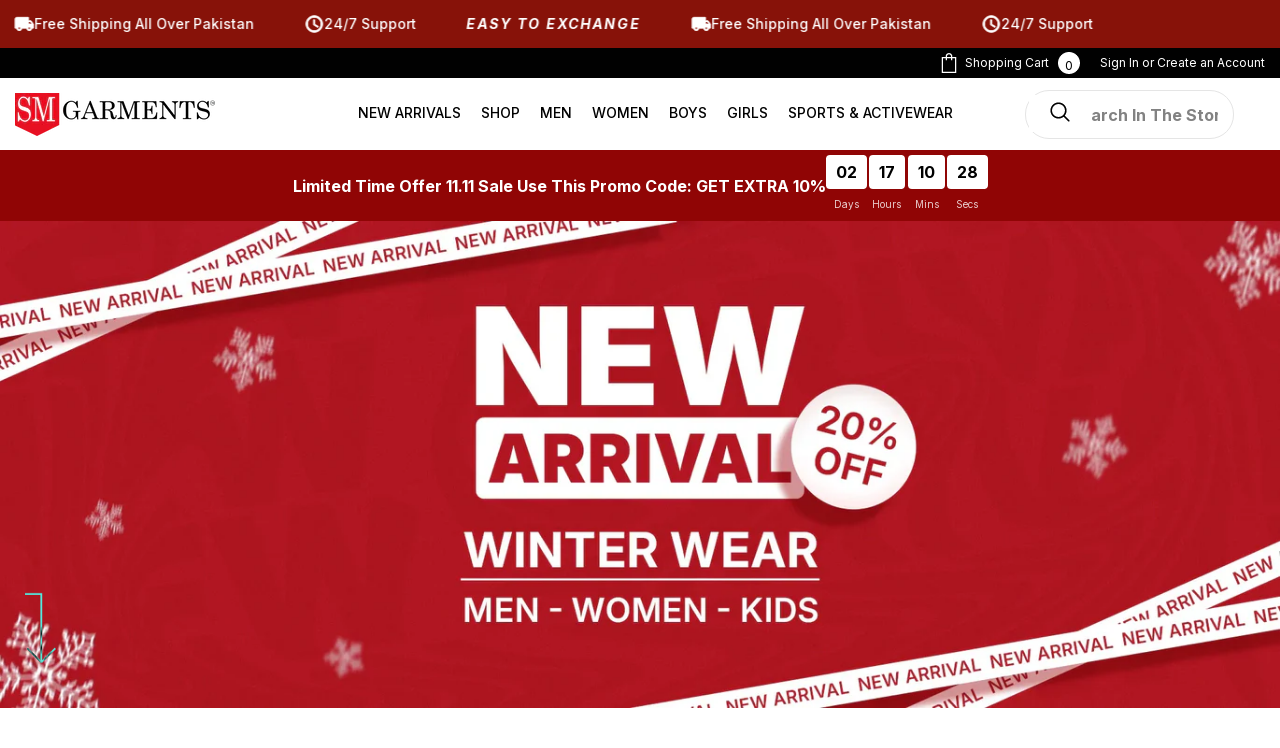

--- FILE ---
content_type: text/html; charset=utf-8
request_url: https://smgarments.online/
body_size: 62992
content:
<!doctype html><html class="no-js" lang="en">
    <head>
        <script async src="https://pagead2.googlesyndication.com/pagead/js/adsbygoogle.js?client=ca-pub-9796379294512500"
     crossorigin="anonymous"></script>
     <meta name="google-adsense-account" content="ca-pub-9796379294512500">
	<meta http-equiv="Cache-Control" content="public, max-age=31536000">
    <meta http-equiv="Expires" content="Thu, 31 Dec 2099 23:59:59 GMT">
      <link rel="icon" href="https://cdn.shopify.com/s/files/1/0673/0363/7044/files/SM_garments_favicon.png?v=1730804214" type="image/png">
      <link rel="stylesheet" href="//smgarments.online/cdn/shop/t/5/assets/custom.css?v=124748129035350216031741433752" type="text/css">
        <meta charset="utf-8">
        <meta http-equiv="X-UA-Compatible" content="IE=edge">
        <meta name="viewport" content="width=device-width,initial-scale=1">
        <meta name="theme-color" content="">
        <link rel="canonical" href="https://smgarments.online/" canonical-shop-url="https://smgarments.online/"><link rel="shortcut icon" href="//smgarments.online/cdn/shop/files/SM_garments_favicon_32x32.png?v=1730804214" type="image/png"><link rel="preconnect" href="https://cdn.shopify.com" crossorigin>
        <title>Shop Affordable Clothing in Pakistan | SM Garments Online  &ndash; Smgarment&#39;s</title><meta name="description" content="Discover top-quality, affordable clothing at SM Garments. Browse our exclusive online collection of end-of-season garments from leading brands. Save big on fashion with fast shipping across Pakistan. Shop now!">

<meta property="og:site_name" content="Smgarment&#39;s">
<meta property="og:url" content="https://smgarments.online/">
<meta property="og:title" content="Shop Affordable Clothing in Pakistan | SM Garments Online">
<meta property="og:type" content="website">
<meta property="og:description" content="Discover top-quality, affordable clothing at SM Garments. Browse our exclusive online collection of end-of-season garments from leading brands. Save big on fashion with fast shipping across Pakistan. Shop now!"><meta property="og:image" content="http://smgarments.online/cdn/shop/files/asas.png?v=1746357352">
  <meta property="og:image:secure_url" content="https://smgarments.online/cdn/shop/files/asas.png?v=1746357352">
  <meta property="og:image:width" content="1200">
  <meta property="og:image:height" content="628"><meta name="twitter:card" content="summary_large_image">
<meta name="twitter:title" content="Shop Affordable Clothing in Pakistan | SM Garments Online">
<meta name="twitter:description" content="Discover top-quality, affordable clothing at SM Garments. Browse our exclusive online collection of end-of-season garments from leading brands. Save big on fashion with fast shipping across Pakistan. Shop now!">

        <script>window.performance && window.performance.mark && window.performance.mark('shopify.content_for_header.start');</script><meta name="facebook-domain-verification" content="qfnu2lt1bfvbni6vv58mcrq628i3hu">
<meta name="google-site-verification" content="dlRioPcJnkz79ETAJz1Pj0lDkAyML30HsMMGUdd9hLw">
<meta id="shopify-digital-wallet" name="shopify-digital-wallet" content="/67303637044/digital_wallets/dialog">
<script async="async" src="/checkouts/internal/preloads.js?locale=en-PK"></script>
<script id="shopify-features" type="application/json">{"accessToken":"87137035a00c878ec356ec62748ba735","betas":["rich-media-storefront-analytics"],"domain":"smgarments.online","predictiveSearch":true,"shopId":67303637044,"locale":"en"}</script>
<script>var Shopify = Shopify || {};
Shopify.shop = "0pr08z-bm.myshopify.com";
Shopify.locale = "en";
Shopify.currency = {"active":"PKR","rate":"1.0"};
Shopify.country = "PK";
Shopify.theme = {"name":"SMGARMENTS-ONLINE THEME ","id":139795464244,"schema_name":"Ella","schema_version":"6.6.1","theme_store_id":null,"role":"main"};
Shopify.theme.handle = "null";
Shopify.theme.style = {"id":null,"handle":null};
Shopify.cdnHost = "smgarments.online/cdn";
Shopify.routes = Shopify.routes || {};
Shopify.routes.root = "/";</script>
<script type="module">!function(o){(o.Shopify=o.Shopify||{}).modules=!0}(window);</script>
<script>!function(o){function n(){var o=[];function n(){o.push(Array.prototype.slice.apply(arguments))}return n.q=o,n}var t=o.Shopify=o.Shopify||{};t.loadFeatures=n(),t.autoloadFeatures=n()}(window);</script>
<script id="shop-js-analytics" type="application/json">{"pageType":"index"}</script>
<script defer="defer" async type="module" src="//smgarments.online/cdn/shopifycloud/shop-js/modules/v2/client.init-shop-cart-sync_CGREiBkR.en.esm.js"></script>
<script defer="defer" async type="module" src="//smgarments.online/cdn/shopifycloud/shop-js/modules/v2/chunk.common_Bt2Up4BP.esm.js"></script>
<script type="module">
  await import("//smgarments.online/cdn/shopifycloud/shop-js/modules/v2/client.init-shop-cart-sync_CGREiBkR.en.esm.js");
await import("//smgarments.online/cdn/shopifycloud/shop-js/modules/v2/chunk.common_Bt2Up4BP.esm.js");

  window.Shopify.SignInWithShop?.initShopCartSync?.({"fedCMEnabled":true,"windoidEnabled":true});

</script>
<script id="__st">var __st={"a":67303637044,"offset":18000,"reqid":"916c19a2-9c76-4627-adac-2db09fc1eba3-1762670965","pageurl":"smgarments.online\/","u":"3265e306131c","p":"home"};</script>
<script>window.ShopifyPaypalV4VisibilityTracking = true;</script>
<script id="captcha-bootstrap">!function(){'use strict';const t='contact',e='account',n='new_comment',o=[[t,t],['blogs',n],['comments',n],[t,'customer']],c=[[e,'customer_login'],[e,'guest_login'],[e,'recover_customer_password'],[e,'create_customer']],r=t=>t.map((([t,e])=>`form[action*='/${t}']:not([data-nocaptcha='true']) input[name='form_type'][value='${e}']`)).join(','),a=t=>()=>t?[...document.querySelectorAll(t)].map((t=>t.form)):[];function s(){const t=[...o],e=r(t);return a(e)}const i='password',u='form_key',d=['recaptcha-v3-token','g-recaptcha-response','h-captcha-response',i],f=()=>{try{return window.sessionStorage}catch{return}},m='__shopify_v',_=t=>t.elements[u];function p(t,e,n=!1){try{const o=window.sessionStorage,c=JSON.parse(o.getItem(e)),{data:r}=function(t){const{data:e,action:n}=t;return t[m]||n?{data:e,action:n}:{data:t,action:n}}(c);for(const[e,n]of Object.entries(r))t.elements[e]&&(t.elements[e].value=n);n&&o.removeItem(e)}catch(o){console.error('form repopulation failed',{error:o})}}const l='form_type',E='cptcha';function T(t){t.dataset[E]=!0}const w=window,h=w.document,L='Shopify',v='ce_forms',y='captcha';let A=!1;((t,e)=>{const n=(g='f06e6c50-85a8-45c8-87d0-21a2b65856fe',I='https://cdn.shopify.com/shopifycloud/storefront-forms-hcaptcha/ce_storefront_forms_captcha_hcaptcha.v1.5.2.iife.js',D={infoText:'Protected by hCaptcha',privacyText:'Privacy',termsText:'Terms'},(t,e,n)=>{const o=w[L][v],c=o.bindForm;if(c)return c(t,g,e,D).then(n);var r;o.q.push([[t,g,e,D],n]),r=I,A||(h.body.append(Object.assign(h.createElement('script'),{id:'captcha-provider',async:!0,src:r})),A=!0)});var g,I,D;w[L]=w[L]||{},w[L][v]=w[L][v]||{},w[L][v].q=[],w[L][y]=w[L][y]||{},w[L][y].protect=function(t,e){n(t,void 0,e),T(t)},Object.freeze(w[L][y]),function(t,e,n,w,h,L){const[v,y,A,g]=function(t,e,n){const i=e?o:[],u=t?c:[],d=[...i,...u],f=r(d),m=r(i),_=r(d.filter((([t,e])=>n.includes(e))));return[a(f),a(m),a(_),s()]}(w,h,L),I=t=>{const e=t.target;return e instanceof HTMLFormElement?e:e&&e.form},D=t=>v().includes(t);t.addEventListener('submit',(t=>{const e=I(t);if(!e)return;const n=D(e)&&!e.dataset.hcaptchaBound&&!e.dataset.recaptchaBound,o=_(e),c=g().includes(e)&&(!o||!o.value);(n||c)&&t.preventDefault(),c&&!n&&(function(t){try{if(!f())return;!function(t){const e=f();if(!e)return;const n=_(t);if(!n)return;const o=n.value;o&&e.removeItem(o)}(t);const e=Array.from(Array(32),(()=>Math.random().toString(36)[2])).join('');!function(t,e){_(t)||t.append(Object.assign(document.createElement('input'),{type:'hidden',name:u})),t.elements[u].value=e}(t,e),function(t,e){const n=f();if(!n)return;const o=[...t.querySelectorAll(`input[type='${i}']`)].map((({name:t})=>t)),c=[...d,...o],r={};for(const[a,s]of new FormData(t).entries())c.includes(a)||(r[a]=s);n.setItem(e,JSON.stringify({[m]:1,action:t.action,data:r}))}(t,e)}catch(e){console.error('failed to persist form',e)}}(e),e.submit())}));const S=(t,e)=>{t&&!t.dataset[E]&&(n(t,e.some((e=>e===t))),T(t))};for(const o of['focusin','change'])t.addEventListener(o,(t=>{const e=I(t);D(e)&&S(e,y())}));const B=e.get('form_key'),M=e.get(l),P=B&&M;t.addEventListener('DOMContentLoaded',(()=>{const t=y();if(P)for(const e of t)e.elements[l].value===M&&p(e,B);[...new Set([...A(),...v().filter((t=>'true'===t.dataset.shopifyCaptcha))])].forEach((e=>S(e,t)))}))}(h,new URLSearchParams(w.location.search),n,t,e,['guest_login'])})(!0,!0)}();</script>
<script integrity="sha256-52AcMU7V7pcBOXWImdc/TAGTFKeNjmkeM1Pvks/DTgc=" data-source-attribution="shopify.loadfeatures" defer="defer" src="//smgarments.online/cdn/shopifycloud/storefront/assets/storefront/load_feature-81c60534.js" crossorigin="anonymous"></script>
<script data-source-attribution="shopify.dynamic_checkout.dynamic.init">var Shopify=Shopify||{};Shopify.PaymentButton=Shopify.PaymentButton||{isStorefrontPortableWallets:!0,init:function(){window.Shopify.PaymentButton.init=function(){};var t=document.createElement("script");t.src="https://smgarments.online/cdn/shopifycloud/portable-wallets/latest/portable-wallets.en.js",t.type="module",document.head.appendChild(t)}};
</script>
<script data-source-attribution="shopify.dynamic_checkout.buyer_consent">
  function portableWalletsHideBuyerConsent(e){var t=document.getElementById("shopify-buyer-consent"),n=document.getElementById("shopify-subscription-policy-button");t&&n&&(t.classList.add("hidden"),t.setAttribute("aria-hidden","true"),n.removeEventListener("click",e))}function portableWalletsShowBuyerConsent(e){var t=document.getElementById("shopify-buyer-consent"),n=document.getElementById("shopify-subscription-policy-button");t&&n&&(t.classList.remove("hidden"),t.removeAttribute("aria-hidden"),n.addEventListener("click",e))}window.Shopify?.PaymentButton&&(window.Shopify.PaymentButton.hideBuyerConsent=portableWalletsHideBuyerConsent,window.Shopify.PaymentButton.showBuyerConsent=portableWalletsShowBuyerConsent);
</script>
<script data-source-attribution="shopify.dynamic_checkout.cart.bootstrap">document.addEventListener("DOMContentLoaded",(function(){function t(){return document.querySelector("shopify-accelerated-checkout-cart, shopify-accelerated-checkout")}if(t())Shopify.PaymentButton.init();else{new MutationObserver((function(e,n){t()&&(Shopify.PaymentButton.init(),n.disconnect())})).observe(document.body,{childList:!0,subtree:!0})}}));
</script>
<script id="sections-script" data-sections="header-nav-multi-site,header-mobile" defer="defer" src="//smgarments.online/cdn/shop/t/5/compiled_assets/scripts.js?33331"></script>
<script>window.performance && window.performance.mark && window.performance.mark('shopify.content_for_header.end');</script>
        <style>@import url('https://fonts.googleapis.com/css?family=Inter:300,300i,400,400i,500,500i,600,600i,700,700i,800,800i&display=swap');
                :root {
        --font-family-1: Inter;
        --font-family-2: Inter;

        /* Settings Body */--font-body-family: Inter;--font-body-size: 14px;--font-body-weight: 400;--body-line-height: 24px;--body-letter-spacing: 0;

        /* Settings Heading */--font-heading-family: Inter;--font-heading-size: 24px;--font-heading-weight: 900;--font-heading-style: normal;--heading-line-height: 24px;--heading-letter-spacing: 0;--heading-text-transform: uppercase;--heading-border-height: 1px;

        /* Menu Lv1 */--font-menu-lv1-family: Inter;--font-menu-lv1-size: 14px;--font-menu-lv1-weight: 500;--menu-lv1-line-height: 24px;--menu-lv1-letter-spacing: 0;--menu-lv1-text-transform: uppercase;

        /* Menu Lv2 */--font-menu-lv2-family: Inter;--font-menu-lv2-size: 14px;--font-menu-lv2-weight: 400;--menu-lv2-line-height: 24px;--menu-lv2-letter-spacing: 0;--menu-lv2-text-transform: uppercase;

        /* Menu Lv3 */--font-menu-lv3-family: Inter;--font-menu-lv3-size: 14px;--font-menu-lv3-weight: 400;--menu-lv3-line-height: 24px;--menu-lv3-letter-spacing: 0;--menu-lv3-text-transform: capitalize;

        /* Mega Menu Lv2 */--font-mega-menu-lv2-family: Inter;--font-mega-menu-lv2-size: 14px;--font-mega-menu-lv2-weight: 700;--font-mega-menu-lv2-style: normal;--mega-menu-lv2-line-height: 24px;--mega-menu-lv2-letter-spacing: 0;--mega-menu-lv2-text-transform: capitalize;

        /* Mega Menu Lv3 */--font-mega-menu-lv3-family: Inter;--font-mega-menu-lv3-size: 14px;--font-mega-menu-lv3-weight: 400;--mega-menu-lv3-line-height: 24px;--mega-menu-lv3-letter-spacing: 0;--mega-menu-lv3-text-transform: capitalize;

        /* Product Card Title */--product-title-font: Inter;--product-title-font-size : 14px;--product-title-font-weight : 400;--product-title-line-height: 24px;--product-title-letter-spacing: 0;--product-title-line-text : 1;--product-title-text-transform : capitalize;--product-title-margin-bottom: 6px;

        /* Product Card Vendor */--product-vendor-font: Inter;--product-vendor-font-size : 14px;--product-vendor-font-weight : 900;--product-vendor-font-style : normal;--product-vendor-line-height: 22px;--product-vendor-letter-spacing: 0;--product-vendor-text-transform : uppercase;--product-vendor-margin-bottom: 0px;--product-vendor-margin-top: 0px;

        /* Product Card Price */--product-price-font: Inter;--product-price-font-size : 14px;--product-price-font-weight : 700;--product-price-line-height: 22px;--product-price-letter-spacing: 0;--product-price-margin-top: 2px;--product-price-margin-bottom: 18px;

        /* Product Card Badge */--badge-font: Inter;--badge-font-size : 12px;--badge-font-weight : 400;--badge-text-transform : capitalize;--badge-letter-spacing: 0;--badge-line-height: 20px;--badge-border-radius: 4px;--badge-padding-top: 1px;--badge-padding-bottom: 1px;--badge-padding-left-right: 8px;--badge-postion-top: 15px;--badge-postion-left-right: 15px;

        /* Product Quickview */
        --product-quickview-font-size : 12px; --product-quickview-line-height: 23px; --product-quickview-border-radius: 1px; --product-quickview-padding-top: 0px; --product-quickview-padding-bottom: 0px; --product-quickview-padding-left-right: 7px; --product-quickview-sold-out-product: #e95144;--product-quickview-box-shadow: none;/* Blog Card Tile */--blog-title-font: Inter;--blog-title-font-size : 20px; --blog-title-font-weight : 700; --blog-title-line-height: 29px; --blog-title-letter-spacing: .09em; --blog-title-text-transform : uppercase;

        /* Blog Card Info (Date, Author) */--blog-info-font: Inter;--blog-info-font-size : 14px; --blog-info-font-weight : 400; --blog-info-line-height: 20px; --blog-info-letter-spacing: .02em; --blog-info-text-transform : uppercase;

        /* Button 1 */--btn-1-font-family: Inter;--btn-1-font-size: 16px; --btn-1-font-weight: 700; --btn-1-text-transform: capitalize; --btn-1-line-height: 24px; --btn-1-letter-spacing: 0; --btn-1-text-align: center; --btn-1-border-radius: 30px; --btn-1-border-width: 1px; --btn-1-border-style: solid; --btn-1-padding-top: 11px; --btn-1-padding-bottom: 12px; --btn-1-horizontal-length: 0px; --btn-1-vertical-length: 0px; --btn-1-blur-radius: 0px; --btn-1-spread: 0px;
        --btn-1-all-bg-opacity-hover: rgba(0, 0, 0, 0.5);--btn-1-inset: ;/* Button 2 */--btn-2-font-family: Inter;--btn-2-font-size: 18px; --btn-2-font-weight: 700; --btn-2-text-transform: uppercase; --btn-2-line-height: 23px; --btn-2-letter-spacing: .05em; --btn-2-text-align: right; --btn-2-border-radius: 6px; --btn-2-border-width: 1px; --btn-2-border-style: solid; --btn-2-padding-top: 20px; --btn-2-padding-bottom: 20px; --btn-2-horizontal-length: 4px; --btn-2-vertical-length: 4px; --btn-2-blur-radius: 7px; --btn-2-spread: 0px;
        --btn-2-all-bg-opacity: rgba(25, 145, 226, 0.5);--btn-2-all-bg-opacity-hover: rgba(0, 0, 0, 0.5);--btn-2-inset: ;/* Button 3 */--btn-3-font-family: Inter;--btn-3-font-size: 14px; --btn-3-font-weight: 700; --btn-3-text-transform: capitalize; --btn-3-line-height: 24px; --btn-3-letter-spacing: 0; --btn-3-text-align: center; --btn-3-border-radius: 30px; --btn-3-border-width: 1px; --btn-3-border-style: solid; --btn-3-padding-top: 10px; --btn-3-padding-bottom: 9px; --btn-3-horizontal-length: 0px; --btn-3-vertical-length: 0px; --btn-3-blur-radius: 0px; --btn-3-spread: 0px;
        --btn-3-all-bg-opacity: rgba(0, 0, 0, 0.1);--btn-3-all-bg-opacity-hover: rgba(0, 0, 0, 0.1);--btn-3-inset: ;/* Footer Heading */--footer-heading-font-family: Inter;--footer-heading-font-size : 18px; --footer-heading-font-weight : 700; --footer-heading-line-height : 24px; --footer-heading-letter-spacing : 0; --footer-heading-text-transform : capitalize;

        /* Footer Link */--footer-link-font-family: Inter;--footer-link-font-size : 14px; --footer-link-font-weight : ; --footer-link-line-height : 34px; --footer-link-letter-spacing : 0; --footer-link-text-transform : capitalize;

        /* Page Title */--font-page-title-family: Inter;--font-page-title-size: 24px; --font-page-title-weight: 400; --font-page-title-style: normal; --page-title-line-height: 20px; --page-title-letter-spacing: .02em; --page-title-text-transform: uppercase;

        /* Font Product Tab Title */
        --font-tab-type-1: Inter; --font-tab-type-2: Inter;

        /* Text Size */
        --text-size-font-size : 10px; --text-size-font-weight : 400; --text-size-line-height : 22px; --text-size-letter-spacing : 0; --text-size-text-transform : uppercase; --text-size-color : #787878;

        /* Font Weight */
        --font-weight-normal: 400; --font-weight-medium: 500; --font-weight-semibold: 600; --font-weight-bold: 700; --font-weight-bolder: 800; --font-weight-black: 900;

        /* Radio Button */
        --form-label-checkbox-before-bg: #fff; --form-label-checkbox-before-border: #cecece; --form-label-checkbox-before-bg-checked: #000;

        /* Conatiner */
        --body-custom-width-container: 1920px;

        /* Layout Boxed */
        --color-background-layout-boxed: #f8f8f8;/* Arrow */
        --position-horizontal-slick-arrow: -7.5%;

        /* General Color*/
        --color-text: #232323; --color-text2: #969696; --color-global: #232323; --color-white: #FFFFFF; --color-grey: #868686; --color-black: #202020; --color-base-text-rgb: 35, 35, 35; --color-base-text2-rgb: 150, 150, 150; --color-background: #ffffff; --color-background-rgb: 255, 255, 255; --color-background-overylay: rgba(255, 255, 255, 0.9); --color-base-accent-text: ; --color-base-accent-1: ; --color-base-accent-2: ; --color-link: #232323; --color-link-hover: #232323; --color-error: #D93333; --color-error-bg: #FCEEEE; --color-success: #5A5A5A; --color-success-bg: #DFF0D8; --color-info: #202020; --color-info-bg: #FFF2DD; --color-link-underline: rgba(35, 35, 35, 0.5); --color-breadcrumb: #999999; --colors-breadcrumb-hover: #232323;--colors-breadcrumb-active: #999999; --border-global: #e6e6e6; --bg-global: #fafafa; --bg-planceholder: #fafafa; --color-warning: #fff; --bg-warning: #e0b252; --color-background-10 : #e9e9e9; --color-background-20 : #d3d3d3; --color-background-30 : #bdbdbd; --color-background-50 : #919191; --color-background-global : #919191;

        /* Arrow Color */
        --arrow-color: #00163a; --arrow-background-color: rgba(0,0,0,0); --arrow-border-color: rgba(0,0,0,0);--arrow-color-hover: #00163a;--arrow-background-color-hover: rgba(0,0,0,0);--arrow-border-color-hover: rgba(0,0,0,0);--arrow-width: 60px;--arrow-height: 60px;--arrow-size: px;--arrow-size-icon: 46px;--arrow-border-radius: 50%;--arrow-border-width: 1px;--arrow-width-half: -30px;

        /* Pagination Color */
        --pagination-item-color: #3c3c3c; --pagination-item-color-active: #3c3c3c; --pagination-item-bg-color: #fff;--pagination-item-bg-color-active: #fff;--pagination-item-border-color: #fff;--pagination-item-border-color-active: #3c3c3c;--pagination-arrow-color: #3c3c3c;--pagination-arrow-color-active: #3c3c3c;--pagination-arrow-bg-color: #fff;--pagination-arrow-bg-color-active: #fff;--pagination-arrow-border-color: #fff;--pagination-arrow-border-color-active: #fff;

        /* Dots Color */
        --dots-color: #abb2bd;--dots-border-color: #abb2bd;--dots-color-active: rgba(0,0,0,0);--dots-border-color-active: #142849;--dots-style2-background-opacity: #00000050;--dots-width: 12px;--dots-height: 12px;

        /* Button Color */
        --btn-1-color: #ffffff;--btn-1-bg: #00163a;--btn-1-border: #00163a;--btn-1-color-hover: #232323;--btn-1-bg-hover: #ffffff;--btn-1-border-hover: #232323;
        --btn-2-color: #232323;--btn-2-bg: #FFFFFF;--btn-2-border: #727272;--btn-2-color-hover: #FFFFFF;--btn-2-bg-hover: #232323;--btn-2-border-hover: #232323;
        --btn-3-color: #FFFFFF;--btn-3-bg: #e9514b;--btn-3-border: #e9514b;--btn-3-color-hover: #ffffff;--btn-3-bg-hover: #e9514b;--btn-3-border-hover: #e9514b;
        --anchor-transition: all ease .3s;--bg-white: #ffffff;--bg-black: #000000;--bg-grey: #808080;--icon: var(--color-text);--text-cart: #3c3c3c;--duration-short: 100ms;--duration-default: 350ms;--duration-long: 500ms;--form-input-bg: #ffffff;--form-input-border: #c7c7c7;--form-input-color: #232323;--form-input-placeholder: #868686;--form-label: #232323;

        --new-badge-color: #ffffff;--new-badge-bg: #075ee2;--sale-badge-color: #ffffff;--sale-badge-bg: #e73e45;--sold-out-badge-color: #f94436;--sold-out-badge-bg: #ffffff;--custom-badge-color: #ffffff;--custom-badge-bg: #f6b700;--bundle-badge-color: #ffffff;--bundle-badge-bg: #081a38;
        
        --product-title-color : #00163a;--product-title-color-hover : #075ee2;--product-vendor-color : #00163a;--product-price-color : #00163a;--product-sale-price-color : #e73e45;--product-compare-price-color : #969696;--product-countdown-color : #c12e48;--product-countdown-bg-color : #ffffff;

        --product-swatch-border : #cbcbcb;--product-swatch-border-active : #232323;--product-swatch-width : 40px;--product-swatch-height : 40px;--product-swatch-border-radius : 0px;--product-swatch-color-width : 40px;--product-swatch-color-height : 40px;--product-swatch-color-border-radius : 20px;

        --product-wishlist-color : #000000;--product-wishlist-bg : #ffffff;--product-wishlist-border : transparent;--product-wishlist-color-added : #ffffff;--product-wishlist-bg-added : #000000;--product-wishlist-border-added : transparent;--product-compare-color : #000000;--product-compare-bg : #FFFFFF;--product-compare-color-added : #D12442; --product-compare-bg-added : #FFFFFF; --product-hot-stock-text-color : #d62828; --product-quick-view-color : #000000; --product-cart-image-fit : contain; --product-title-variant-font-size: 16px;--product-quick-view-bg : #FFFFFF;--product-quick-view-bg-above-button: rgba(255, 255, 255, 0.7);--product-quick-view-color-hover : #FFFFFF;--product-quick-view-bg-hover : #000000;--product-action-color : #ffffff;--product-action-bg : #00163a;--product-action-border : #00163a;--product-action-color-hover : #00163a;--product-action-bg-hover : #ffffff;--product-action-border-hover : #00163a;

        /* Multilevel Category Filter */
        --color-label-multiLevel-categories: #232323;--bg-label-multiLevel-categories: #fff;--color-button-multiLevel-categories: #fff;--bg-button-multiLevel-categories: #ff8b21;--border-button-multiLevel-categories: transparent;--hover-color-button-multiLevel-categories: #fff;--hover-bg-button-multiLevel-categories: #ff8b21;--cart-item-bg : #ffffff;--cart-item-border : #e8e8e8;--cart-item-border-width : 1px;--cart-item-border-style : solid;--free-shipping-height : 10px;--free-shipping-border-radius : 20px;--free-shipping-color : #727272; --free-shipping-bg : #ededed;--free-shipping-bg-1: #f44336;--free-shipping-bg-2: #ffc206;--free-shipping-bg-3: #69c69c;--free-shipping-bg-4: #69c69c; --free-shipping-min-height : 20.0px;--w-product-swatch-custom: 30px;--h-product-swatch-custom: 30px;--w-product-swatch-custom-mb: 20px;--h-product-swatch-custom-mb: 20px;--font-size-product-swatch-more: 12px;--swatch-border : #cbcbcb;--swatch-border-active : #232323;

        --variant-size: #232323;--variant-size-border: #e7e7e7;--variant-size-bg: #ffffff;--variant-size-hover: #ffffff;--variant-size-border-hover: #232323;--variant-size-bg-hover: #232323;--variant-bg : #ffffff; --variant-color : #232323; --variant-bg-active : #ffffff; --variant-color-active : #232323;

        --fontsize-text-social: 12px;
        --page-content-distance: 64px;--sidebar-content-distance: 40px;--button-transition-ease: cubic-bezier(.25,.46,.45,.94);

        /* Loading Spinner Color */
        --spinner-top-color: #fc0; --spinner-right-color: #4dd4c6; --spinner-bottom-color: #f00; --spinner-left-color: #f6f6f6;

        /* Product Card Marquee */
        --product-marquee-background-color: ;--product-marquee-text-color: #FFFFFF;--product-marquee-text-size: 14px;--product-marquee-text-mobile-size: 14px;--product-marquee-text-weight: 400;--product-marquee-text-transform: none;--product-marquee-text-style: italic;--product-marquee-speed: ; --product-marquee-line-height: calc(var(--product-marquee-text-mobile-size) * 1.5);
    }
</style>
        <link href="//smgarments.online/cdn/shop/t/5/assets/base.css?v=111019580007141676521737792589" rel="stylesheet" type="text/css" media="all" />
<link href="//smgarments.online/cdn/shop/t/5/assets/animated.css?v=67520160238466720421736425602" rel="stylesheet" type="text/css" media="all" />
<link href="//smgarments.online/cdn/shop/t/5/assets/component-card.css?v=24158194410891928191737628979" rel="stylesheet" type="text/css" media="all" />
<link href="//smgarments.online/cdn/shop/t/5/assets/component-loading-overlay.css?v=32620037537091605721737629166" rel="stylesheet" type="text/css" media="all" />
<link href="//smgarments.online/cdn/shop/t/5/assets/component-loading-banner.css?v=124761903356318431141737629162" rel="stylesheet" type="text/css" media="all" />
<link href="//smgarments.online/cdn/shop/t/5/assets/component-quick-cart.css?v=72918031163439480201737629390" rel="stylesheet" type="text/css" media="all" />
<link rel="stylesheet" href="//smgarments.online/cdn/shop/t/5/assets/vendor.css?v=145517169957294114711737629826" media="print" onload="this.media='all'">
<noscript><link href="//smgarments.online/cdn/shop/t/5/assets/vendor.css?v=145517169957294114711737629826" rel="stylesheet" type="text/css" media="all" /></noscript>


	<link href="//smgarments.online/cdn/shop/t/5/assets/component-card-02.css?v=26380188179008248191737628947" rel="stylesheet" type="text/css" media="all" />


<link href="//smgarments.online/cdn/shop/t/5/assets/component-predictive-search.css?v=80399156399253663461737629329" rel="stylesheet" type="text/css" media="all" />
<link rel="stylesheet" href="//smgarments.online/cdn/shop/t/5/assets/component-product-form.css?v=177913212518771812361737629353" media="print" onload="this.media='all'">
	<link rel="stylesheet" href="//smgarments.online/cdn/shop/t/5/assets/component-price.css?v=60571457581679210431737629337" media="print" onload="this.media='all'">
	<link rel="stylesheet" href="//smgarments.online/cdn/shop/t/5/assets/component-badge.css?v=144554977297698510821737628915" media="print" onload="this.media='all'">
	<link rel="stylesheet" href="//smgarments.online/cdn/shop/t/5/assets/component-rte.css?v=136630227503406462891737629419" media="print" onload="this.media='all'">
	<link rel="stylesheet" href="//smgarments.online/cdn/shop/t/5/assets/component-share.css?v=109340335671807480231737629440" media="print" onload="this.media='all'"><link rel="stylesheet" href="//smgarments.online/cdn/shop/t/5/assets/component-newsletter.css?v=4808514771190945021737629215" media="print" onload="this.media='all'">
<link rel="stylesheet" href="//smgarments.online/cdn/shop/t/5/assets/component-slider.css?v=114465868172191916021737629452" media="print" onload="this.media='all'">
<link rel="stylesheet" href="//smgarments.online/cdn/shop/t/5/assets/component-list-social.css?v=153229895956435705541737629158" media="print" onload="this.media='all'"><noscript><link href="//smgarments.online/cdn/shop/t/5/assets/component-product-form.css?v=177913212518771812361737629353" rel="stylesheet" type="text/css" media="all" /></noscript>
	<noscript><link href="//smgarments.online/cdn/shop/t/5/assets/component-price.css?v=60571457581679210431737629337" rel="stylesheet" type="text/css" media="all" /></noscript>
	<noscript><link href="//smgarments.online/cdn/shop/t/5/assets/component-badge.css?v=144554977297698510821737628915" rel="stylesheet" type="text/css" media="all" /></noscript>
	<noscript><link href="//smgarments.online/cdn/shop/t/5/assets/component-rte.css?v=136630227503406462891737629419" rel="stylesheet" type="text/css" media="all" /></noscript>
	<noscript><link href="//smgarments.online/cdn/shop/t/5/assets/component-share.css?v=109340335671807480231737629440" rel="stylesheet" type="text/css" media="all" /></noscript><noscript><link href="//smgarments.online/cdn/shop/t/5/assets/component-newsletter.css?v=4808514771190945021737629215" rel="stylesheet" type="text/css" media="all" /></noscript>
<noscript><link href="//smgarments.online/cdn/shop/t/5/assets/component-slider.css?v=114465868172191916021737629452" rel="stylesheet" type="text/css" media="all" /></noscript>
<noscript><link href="//smgarments.online/cdn/shop/t/5/assets/component-list-social.css?v=153229895956435705541737629158" rel="stylesheet" type="text/css" media="all" /></noscript>

<style type="text/css">
	.nav-title-mobile {display: none;}.list-menu--disclosure{display: none;position: absolute;min-width: 100%;width: 22rem;background-color: var(--bg-white);box-shadow: 0 1px 4px 0 rgb(0 0 0 / 15%);padding: 5px 0 5px 20px;opacity: 0;visibility: visible;pointer-events: none;transition: opacity var(--duration-default) ease, transform var(--duration-default) ease;}.list-menu--disclosure-2{margin-left: calc(100% - 15px);z-index: 2;top: -5px;}.list-menu--disclosure:focus {outline: none;}.list-menu--disclosure.localization-selector {max-height: 18rem;overflow: auto;width: 10rem;padding: 0.5rem;}.js menu-drawer > details > summary::before, .js menu-drawer > details[open]:not(.menu-opening) > summary::before {content: '';position: absolute;cursor: default;width: 100%;height: calc(100vh - 100%);height: calc(var(--viewport-height, 100vh) - (var(--header-bottom-position, 100%)));top: 100%;left: 0;background: var(--color-foreground-50);opacity: 0;visibility: hidden;z-index: 2;transition: opacity var(--duration-default) ease,visibility var(--duration-default) ease;}menu-drawer > details[open] > summary::before {visibility: visible;opacity: 1;}.menu-drawer {position: absolute;transform: translateX(-100%);visibility: hidden;z-index: 3;left: 0;top: 100%;width: 100%;max-width: calc(100vw - 4rem);padding: 0;border: 0.1rem solid var(--color-background-10);border-left: 0;border-bottom: 0;background-color: var(--bg-white);overflow-x: hidden;}.js .menu-drawer {height: calc(100vh - 100%);height: calc(var(--viewport-height, 100vh) - (var(--header-bottom-position, 100%)));}.js details[open] > .menu-drawer, .js details[open] > .menu-drawer__submenu {transition: transform var(--duration-default) ease, visibility var(--duration-default) ease;}.no-js details[open] > .menu-drawer, .js details[open].menu-opening > .menu-drawer, details[open].menu-opening > .menu-drawer__submenu {transform: translateX(0);visibility: visible;}@media screen and (min-width: 750px) {.menu-drawer {width: 40rem;}.no-js .menu-drawer {height: auto;}}.menu-drawer__inner-container {position: relative;height: 100%;}.menu-drawer__navigation-container {display: grid;grid-template-rows: 1fr auto;align-content: space-between;overflow-y: auto;height: 100%;}.menu-drawer__navigation {padding: 0 0 5.6rem 0;}.menu-drawer__inner-submenu {height: 100%;overflow-x: hidden;overflow-y: auto;}.no-js .menu-drawer__navigation {padding: 0;}.js .menu-drawer__menu li {width: 100%;border-bottom: 1px solid #e6e6e6;overflow: hidden;}.menu-drawer__menu-item{line-height: var(--body-line-height);letter-spacing: var(--body-letter-spacing);padding: 10px 20px 10px 15px;cursor: pointer;display: flex;align-items: center;justify-content: space-between;}.menu-drawer__menu-item .label{display: inline-block;vertical-align: middle;font-size: calc(var(--font-body-size) - 4px);font-weight: var(--font-weight-normal);letter-spacing: var(--body-letter-spacing);height: 20px;line-height: 20px;margin: 0 0 0 10px;padding: 0 5px;text-transform: uppercase;text-align: center;position: relative;}.menu-drawer__menu-item .label:before{content: "";position: absolute;border: 5px solid transparent;top: 50%;left: -9px;transform: translateY(-50%);}.menu-drawer__menu-item > .icon{width: 24px;height: 24px;margin: 0 10px 0 0;}.menu-drawer__menu-item > .symbol {position: absolute;right: 20px;top: 50%;transform: translateY(-50%);display: flex;align-items: center;justify-content: center;font-size: 0;pointer-events: none;}.menu-drawer__menu-item > .symbol .icon{width: 14px;height: 14px;opacity: .6;}.menu-mobile-icon .menu-drawer__menu-item{justify-content: flex-start;}.no-js .menu-drawer .menu-drawer__menu-item > .symbol {display: none;}.js .menu-drawer__submenu {position: absolute;top: 0;width: 100%;bottom: 0;left: 0;background-color: var(--bg-white);z-index: 1;transform: translateX(100%);visibility: hidden;}.js .menu-drawer__submenu .menu-drawer__submenu {overflow-y: auto;}.menu-drawer__close-button {display: block;width: 100%;padding: 10px 15px;background-color: transparent;border: none;background: #f6f8f9;position: relative;}.menu-drawer__close-button .symbol{position: absolute;top: auto;left: 20px;width: auto;height: 22px;z-index: 10;display: flex;align-items: center;justify-content: center;font-size: 0;pointer-events: none;}.menu-drawer__close-button .icon {display: inline-block;vertical-align: middle;width: 18px;height: 18px;transform: rotate(180deg);}.menu-drawer__close-button .text{max-width: calc(100% - 50px);white-space: nowrap;overflow: hidden;text-overflow: ellipsis;display: inline-block;vertical-align: top;width: 100%;margin: 0 auto;}.no-js .menu-drawer__close-button {display: none;}.menu-drawer__utility-links {padding: 2rem;}.menu-drawer__account {display: inline-flex;align-items: center;text-decoration: none;padding: 1.2rem;margin-left: -1.2rem;font-size: 1.4rem;}.menu-drawer__account .icon-account {height: 2rem;width: 2rem;margin-right: 1rem;}.menu-drawer .list-social {justify-content: flex-start;margin-left: -1.25rem;margin-top: 2rem;}.menu-drawer .list-social:empty {display: none;}.menu-drawer .list-social__link {padding: 1.3rem 1.25rem;}

	/* Style General */
	.d-block{display: block}.d-inline-block{display: inline-block}.d-flex{display: flex}.d-none {display: none}.d-grid{display: grid}.ver-alg-mid {vertical-align: middle}.ver-alg-top{vertical-align: top}
	.flex-jc-start{justify-content:flex-start}.flex-jc-end{justify-content:flex-end}.flex-jc-center{justify-content:center}.flex-jc-between{justify-content:space-between}.flex-jc-stretch{justify-content:stretch}.flex-align-start{align-items: flex-start}.flex-align-center{align-items: center}.flex-align-end{align-items: flex-end}.flex-align-stretch{align-items:stretch}.flex-wrap{flex-wrap: wrap}.flex-nowrap{flex-wrap: nowrap}.fd-row{flex-direction:row}.fd-row-reverse{flex-direction:row-reverse}.fd-column{flex-direction:column}.fd-column-reverse{flex-direction:column-reverse}.fg-0{flex-grow:0}.fs-0{flex-shrink:0}.gap-15{gap:15px}.gap-30{gap:30px}.gap-col-30{column-gap:30px}
	.p-relative{position:relative}.p-absolute{position:absolute}.p-static{position:static}.p-fixed{position:fixed;}
	.zi-1{z-index:1}.zi-2{z-index:2}.zi-3{z-index:3}.zi-5{z-index:5}.zi-6{z-index:6}.zi-7{z-index:7}.zi-9{z-index:9}.zi-10{z-index:10}.zi-99{z-index:99} .zi-100{z-index:100} .zi-101{z-index:101}
	.top-0{top:0}.top-100{top:100%}.top-auto{top:auto}.left-0{left:0}.left-auto{left:auto}.right-0{right:0}.right-auto{right:auto}.bottom-0{bottom:0}
	.middle-y{top:50%;transform:translateY(-50%)}.middle-x{left:50%;transform:translateX(-50%)}
	.opacity-0{opacity:0}.opacity-1{opacity:1}
	.o-hidden{overflow:hidden}.o-visible{overflow:visible}.o-unset{overflow:unset}.o-x-hidden{overflow-x:hidden}.o-y-auto{overflow-y:auto;}
	.pt-0{padding-top:0}.pt-2{padding-top:2px}.pt-5{padding-top:5px}.pt-10{padding-top:10px}.pt-10-imp{padding-top:10px !important}.pt-12{padding-top:12px}.pt-16{padding-top:16px}.pt-20{padding-top:20px}.pt-24{padding-top:24px}.pt-30{padding-top:30px}.pt-32{padding-top:32px}.pt-36{padding-top:36px}.pt-48{padding-top:48px}.pb-0{padding-bottom:0}.pb-5{padding-bottom:5px}.pb-10{padding-bottom:10px}.pb-10-imp{padding-bottom:10px !important}.pb-12{padding-bottom:12px}.pb-15{padding-bottom:15px}.pb-16{padding-bottom:16px}.pb-18{padding-bottom:18px}.pb-20{padding-bottom:20px}.pb-24{padding-bottom:24px}.pb-32{padding-bottom:32px}.pb-40{padding-bottom:40px}.pb-48{padding-bottom:48px}.pb-50{padding-bottom:50px}.pb-80{padding-bottom:80px}.pb-84{padding-bottom:84px}.pr-0{padding-right:0}.pr-5{padding-right: 5px}.pr-10{padding-right:10px}.pr-20{padding-right:20px}.pr-24{padding-right:24px}.pr-30{padding-right:30px}.pr-36{padding-right:36px}.pr-80{padding-right:80px}.pl-0{padding-left:0}.pl-12{padding-left:12px}.pl-20{padding-left:20px}.pl-24{padding-left:24px}.pl-36{padding-left:36px}.pl-48{padding-left:48px}.pl-52{padding-left:52px}.pl-80{padding-left:80px}.p-zero{padding:0}
	.m-lr-auto{margin:0 auto}.m-zero{margin:0}.ml-auto{margin-left:auto}.ml-0{margin-left:0}.ml-5{margin-left:5px}.ml-15{margin-left:15px}.ml-20{margin-left:20px}.ml-30{margin-left:30px}.mr-auto{margin-right:auto}.mr-0{margin-right:0}.mr-5{margin-right:5px}.mr-10{margin-right:10px}.mr-20{margin-right:20px}.mr-30{margin-right:30px}.mt-0{margin-top: 0}.mt-10{margin-top: 10px}.mt-15{margin-top: 15px}.mt-20{margin-top: 20px}.mt-25{margin-top: 25px}.mt-30{margin-top: 30px}.mt-40{margin-top: 40px}.mt-45{margin-top: 45px}.mb-0{margin-bottom: 0}.mb-5{margin-bottom: 5px}.mb-10{margin-bottom: 10px}.mb-15{margin-bottom: 15px}.mb-18{margin-bottom: 18px}.mb-20{margin-bottom: 20px}.mb-30{margin-bottom: 30px}
	.h-0{height:0}.h-100{height:100%}.h-100v{height:100vh}.h-auto{height:auto}.mah-100{max-height:100%}.mih-15{min-height: 15px}.mih-none{min-height: unset}.lih-15{line-height: 15px}
	.w-50pc{width:50%}.w-100{width:100%}.w-100v{width:100vw}.maw-100{max-width:100%}.maw-300{max-width:300px}.maw-480{max-width: 480px}.maw-780{max-width: 780px}.w-auto{width:auto}.minw-auto{min-width: auto}.min-w-100{min-width: 100px}
	.float-l{float:left}.float-r{float:right}
	.b-zero{border:none}.br-50p{border-radius:50%}.br-zero{border-radius:0}.br-2{border-radius:2px}.bg-none{background: none}
	.stroke-w-0{stroke-width: 0px}.stroke-w-1h{stroke-width: 0.5px}.stroke-w-1{stroke-width: 1px}.stroke-w-3{stroke-width: 3px}.stroke-w-5{stroke-width: 5px}.stroke-w-7 {stroke-width: 7px}.stroke-w-10 {stroke-width: 10px}.stroke-w-12 {stroke-width: 12px}.stroke-w-15 {stroke-width: 15px}.stroke-w-20 {stroke-width: 20px}.stroke-w-25 {stroke-width: 25px}.stroke-w-30{stroke-width: 30px}.stroke-w-32 {stroke-width: 32px}.stroke-w-40 {stroke-width: 40px}
	.w-21{width: 21px}.w-23{width: 23px}.w-24{width: 24px}.h-22{height: 22px}.h-23{height: 23px}.h-24{height: 24px}.w-h-16{width: 16px;height: 16px}.w-h-17{width: 17px;height: 17px}.w-h-18 {width: 18px;height: 18px}.w-h-19{width: 19px;height: 19px}.w-h-20 {width: 20px;height: 20px}.w-h-21{width: 21px;height: 21px}.w-h-22 {width: 22px;height: 22px}.w-h-23{width: 23px;height: 23px}.w-h-24 {width: 24px;height: 24px}.w-h-25 {width: 25px;height: 25px}.w-h-26 {width: 26px;height: 26px}.w-h-27 {width: 27px;height: 27px}.w-h-28 {width: 28px;height: 28px}.w-h-29 {width: 29px;height: 29px}.w-h-30 {width: 30px;height: 30px}.w-h-31 {width: 31px;height: 31px}.w-h-32 {width: 32px;height: 32px}.w-h-33 {width: 33px;height: 33px}.w-h-34 {width: 34px;height: 34px}.w-h-35 {width: 35px;height: 35px}.w-h-36 {width: 36px;height: 36px}.w-h-37 {width: 37px;height: 37px}
	.txt-d-none{text-decoration:none}.txt-d-underline{text-decoration:underline}.txt-u-o-1{text-underline-offset: 1px}.txt-u-o-2{text-underline-offset: 2px}.txt-u-o-3{text-underline-offset: 3px}.txt-u-o-4{text-underline-offset: 4px}.txt-u-o-5{text-underline-offset: 5px}.txt-u-o-6{text-underline-offset: 6px}.txt-u-o-8{text-underline-offset: 8px}.txt-u-o-12{text-underline-offset: 12px}.txt-t-up{text-transform:uppercase}.txt-t-cap{text-transform:capitalize}
	.ft-0{font-size: 0}.ft-16{font-size: 16px}.ls-0{letter-spacing: 0}.ls-02{letter-spacing: 0.2em}.ls-05{letter-spacing: 0.5em}.ft-i{font-style: italic}
	.button-effect svg{transition: 0.3s}.button-effect:hover svg{transform: rotate(180deg)}
	.icon-effect:hover svg {transform: scale(1.15)}.icon-effect:hover .icon-search-1 {transform: rotate(-90deg) scale(1.15)}
	.link-effect > span:after, .link-effect > .text__icon:after{content: "";position: absolute;bottom: -2px;left: 0;height: 1px;width: 100%;transform: scaleX(0);transition: transform var(--duration-default) ease-out;transform-origin: right}
	.link-effect > .text__icon:after{ bottom: 0 }
	.link-effect > span:hover:after, .link-effect > .text__icon:hover:after{transform: scaleX(1);transform-origin: left}
	@media (min-width: 1025px){
		.pl-lg-80{padding-left:80px}.pr-lg-80{padding-right:80px}
	}
</style>
        <script src="//smgarments.online/cdn/shop/t/5/assets/vendor.js?v=62527794276735859731737629829" type="text/javascript"></script>
<script src="//smgarments.online/cdn/shop/t/5/assets/global.js?v=13196345020893430321737629590" type="text/javascript"></script>
<script src="//smgarments.online/cdn/shop/t/5/assets/lazysizes.min.js?v=109865980103239982721737725488" type="text/javascript"></script>
<!-- <script src="//smgarments.online/cdn/shop/t/5/assets/menu.js?v=108129453249215286161736841300" type="text/javascript"></script> --><script src="//smgarments.online/cdn/shop/t/5/assets/predictive-search.js?v=38137568780385408251737629667" defer="defer"></script>

<script>
    window.lazySizesConfig = window.lazySizesConfig || {};
    lazySizesConfig.loadMode = 1;
    window.lazySizesConfig.init = false;
    lazySizes.init();

    window.rtl_slick = false;
    window.mobile_menu = 'default';
    window.money_format = 'Rs.{{amount}}';
    window.shop_currency = 'PKR';
    window.currencySymbol ="₨";
    window.show_multiple_currencies = false;
    window.routes = {
        root: '',
        cart: '/cart',
        cart_add_url: '/cart/add',
        cart_change_url: '/cart/change',
        cart_update_url: '/cart/update',
        collection_all: '/collections/all',
        predictive_search_url: '/search/suggest',
        search_url: '/search'
    }; 
    window.button_load_more = {
        default: `Show more`,
        loading: `Loading...`,
        view_all: `View All Collection`,
        no_more: `No More Product`
    };
    window.after_add_to_cart = {
        type: 'quick_cart',
        message: `is added to your shopping cart.`
    };
    window.variant_image_group_quick_view = false;
    window.quick_view = {
        show: false,
        show_mb: true
    };
    window.quick_shop = {
        show: true,
        see_details: `View Full Details`,
    };
    window.quick_cart = {
        show: true
    };
    window.cartStrings = {
        error: `There was an error while updating your cart. Please try again.`,
        quantityError: `You can only add [quantity] of this item to your cart.`,
        addProductOutQuantity: `You can only add [maxQuantity] of this product to your cart`,
        addProductOutQuantity2: `The quantity of this product is insufficient.`,
        cartErrorMessage: `Translation missing: en.sections.cart.cart_quantity_error_prefix`,
        soldoutText: `sold out`,
        alreadyText: `all`,
        items: `items`,
        item: `item`,
    };
    window.variantStrings = {
        addToCart: `Add to cart`,
        addingToCart: `Adding to cart...`,
        addedToCart: `Added to cart`,
        submit: `Submit`,
        soldOut: `Sold out`,
        unavailable: `Unavailable`,
        soldOut_message: `This variant is sold out!`,
        unavailable_message: `This variant is unavailable!`,
        addToCart_message: `You must select at least one products to add!`,
        select: `Select Options`,
        preOrder: `Pre-Order`,
        add: `Add`,
        unavailable_with_option: `[value] (Unavailable)`,
        hide_variants_unavailable: false
    };
    window.inventory_text = {
        hotStock: `Hurry up! only [inventory] left`,
        hotStock2: `Please hurry! Only [inventory] left in stock`,
        warningQuantity: `Maximum quantity: [inventory]`,
        inStock: `In Stock`,
        outOfStock: `Out Of Stock`,
        manyInStock: `Many In Stock`,
        show_options: `Show Variants`,
        hide_options: `Hide Variants`,
        adding : `Adding`,
        thank_you : `Thank You`,
        add_more : `Add More`,
        cart_feedback : `Added`
    };
    
        
            window.free_shipping_price = 5000;
        
        window.free_shipping_text = {
            free_shipping_message: `Free shipping for all orders over`,
            free_shipping_message_1: `You qualify for free shipping!`,
            free_shipping_message_2:`Only`,
            free_shipping_message_3: `away from`,
            free_shipping_message_4: `free shipping`,
            free_shipping_1: `Free`,
            free_shipping_2: `TBD`
        };
    
    
        window.notify_me = {
            show: false
        };
    
    
    window.compare = {
        show: false,
        add: `Add To Compare`,
        added: `Added To Compare`,
        message: `You must select at least two products to compare!`
    };
    window.wishlist = {
        show: false,
        add: `Add to wishlist`,
        added: `Added to wishlist`,
        empty: `No product is added to your wishlist`,
        continue_shopping: `Continue Shopping`
    };
    window.pagination = {
        style: 1,
        next: `Next`,
        prev: `Prev`
    }
    window.countdown = {
        text: `Limited-Time Offers, End in:`,
        day: `D`,
        hour: `H`,
        min: `M`,
        sec: `S`,
        day_2: `Days`,
        hour_2: `Hours`,
        min_2: `Mins`,
        sec_2: `Secs`,
        days: `Days`,
        hours: `Hours`,
        mins: `Mins`,
        secs: `Secs`,
        d: `d`,
        h: `h`,
        m: `m`,
        s: `s`
    };
    window.customer_view = {
        text: `[number] customers are viewing this product`
    };

    
        window.arrows = {
            icon_next: `<button type="button" class="slick-next" aria-label="Next" role="button"><svg role="img" xmlns="http://www.w3.org/2000/svg" viewBox="0 0 24 24"><path d="M 7.75 1.34375 L 6.25 2.65625 L 14.65625 12 L 6.25 21.34375 L 7.75 22.65625 L 16.75 12.65625 L 17.34375 12 L 16.75 11.34375 Z"></path></svg></button>`,
            icon_prev: `<button type="button" class="slick-prev" aria-label="Previous" role="button"><svg role="img" xmlns="http://www.w3.org/2000/svg" viewBox="0 0 24 24"><path d="M 7.75 1.34375 L 6.25 2.65625 L 14.65625 12 L 6.25 21.34375 L 7.75 22.65625 L 16.75 12.65625 L 17.34375 12 L 16.75 11.34375 Z"></path></svg></button>`
        }
    

    window.dynamic_browser_title = {
        show: true,
        text: ''
    };
    
    window.show_more_btn_text = {
        show_more: `Show More`,
        show_less: `Show Less`,
        show_all: `Show All`,
    };

    function getCookie(cname) {
        let name = cname + "=";
        let decodedCookie = decodeURIComponent(document.cookie);
        let ca = decodedCookie.split(';');
        for(let i = 0; i <ca.length; i++) {
          let c = ca[i];
          while (c.charAt(0) == ' ') {
            c = c.substring(1);
          }
          if (c.indexOf(name) == 0) {
            return c.substring(name.length, c.length);
          }
        }
        return "";
    }
    
    const cookieAnnouncemenClosed = getCookie('announcement');
    window.announcementClosed = cookieAnnouncemenClosed === 'closed'
</script>
      <script async src="script-url.js"></script>
        <script>document.documentElement.className = document.documentElement.className.replace('no-js', 'js');</script><meta name="google-adsense-account" content="ca-pub-9796379294512500"/>
       

<script async src="https://pagead2.googlesyndication.com/pagead/js/adsbygoogle.js?client=ca-pub-9796379294512500"
     crossorigin="anonymous"></script>
     <script async custom-element="amp-auto-ads"
        src="https://cdn.ampproject.org/v0/amp-auto-ads-0.1.js">
</script>
 
    <script src="https://cdn.shopify.com/extensions/9118a869-43ed-4a7b-9a43-d1dbca3b0281/forms-2271/assets/shopify-forms-loader.js" type="text/javascript" defer="defer"></script>
<link href="https://monorail-edge.shopifysvc.com" rel="dns-prefetch">
<script>(function(){if ("sendBeacon" in navigator && "performance" in window) {try {var session_token_from_headers = performance.getEntriesByType('navigation')[0].serverTiming.find(x => x.name == '_s').description;} catch {var session_token_from_headers = undefined;}var session_cookie_matches = document.cookie.match(/_shopify_s=([^;]*)/);var session_token_from_cookie = session_cookie_matches && session_cookie_matches.length === 2 ? session_cookie_matches[1] : "";var session_token = session_token_from_headers || session_token_from_cookie || "";function handle_abandonment_event(e) {var entries = performance.getEntries().filter(function(entry) {return /monorail-edge.shopifysvc.com/.test(entry.name);});if (!window.abandonment_tracked && entries.length === 0) {window.abandonment_tracked = true;var currentMs = Date.now();var navigation_start = performance.timing.navigationStart;var payload = {shop_id: 67303637044,url: window.location.href,navigation_start,duration: currentMs - navigation_start,session_token,page_type: "index"};window.navigator.sendBeacon("https://monorail-edge.shopifysvc.com/v1/produce", JSON.stringify({schema_id: "online_store_buyer_site_abandonment/1.1",payload: payload,metadata: {event_created_at_ms: currentMs,event_sent_at_ms: currentMs}}));}}window.addEventListener('pagehide', handle_abandonment_event);}}());</script>
<script id="web-pixels-manager-setup">(function e(e,d,r,n,o){if(void 0===o&&(o={}),!Boolean(null===(a=null===(i=window.Shopify)||void 0===i?void 0:i.analytics)||void 0===a?void 0:a.replayQueue)){var i,a;window.Shopify=window.Shopify||{};var t=window.Shopify;t.analytics=t.analytics||{};var s=t.analytics;s.replayQueue=[],s.publish=function(e,d,r){return s.replayQueue.push([e,d,r]),!0};try{self.performance.mark("wpm:start")}catch(e){}var l=function(){var e={modern:/Edge?\/(1{2}[4-9]|1[2-9]\d|[2-9]\d{2}|\d{4,})\.\d+(\.\d+|)|Firefox\/(1{2}[4-9]|1[2-9]\d|[2-9]\d{2}|\d{4,})\.\d+(\.\d+|)|Chrom(ium|e)\/(9{2}|\d{3,})\.\d+(\.\d+|)|(Maci|X1{2}).+ Version\/(15\.\d+|(1[6-9]|[2-9]\d|\d{3,})\.\d+)([,.]\d+|)( \(\w+\)|)( Mobile\/\w+|) Safari\/|Chrome.+OPR\/(9{2}|\d{3,})\.\d+\.\d+|(CPU[ +]OS|iPhone[ +]OS|CPU[ +]iPhone|CPU IPhone OS|CPU iPad OS)[ +]+(15[._]\d+|(1[6-9]|[2-9]\d|\d{3,})[._]\d+)([._]\d+|)|Android:?[ /-](13[3-9]|1[4-9]\d|[2-9]\d{2}|\d{4,})(\.\d+|)(\.\d+|)|Android.+Firefox\/(13[5-9]|1[4-9]\d|[2-9]\d{2}|\d{4,})\.\d+(\.\d+|)|Android.+Chrom(ium|e)\/(13[3-9]|1[4-9]\d|[2-9]\d{2}|\d{4,})\.\d+(\.\d+|)|SamsungBrowser\/([2-9]\d|\d{3,})\.\d+/,legacy:/Edge?\/(1[6-9]|[2-9]\d|\d{3,})\.\d+(\.\d+|)|Firefox\/(5[4-9]|[6-9]\d|\d{3,})\.\d+(\.\d+|)|Chrom(ium|e)\/(5[1-9]|[6-9]\d|\d{3,})\.\d+(\.\d+|)([\d.]+$|.*Safari\/(?![\d.]+ Edge\/[\d.]+$))|(Maci|X1{2}).+ Version\/(10\.\d+|(1[1-9]|[2-9]\d|\d{3,})\.\d+)([,.]\d+|)( \(\w+\)|)( Mobile\/\w+|) Safari\/|Chrome.+OPR\/(3[89]|[4-9]\d|\d{3,})\.\d+\.\d+|(CPU[ +]OS|iPhone[ +]OS|CPU[ +]iPhone|CPU IPhone OS|CPU iPad OS)[ +]+(10[._]\d+|(1[1-9]|[2-9]\d|\d{3,})[._]\d+)([._]\d+|)|Android:?[ /-](13[3-9]|1[4-9]\d|[2-9]\d{2}|\d{4,})(\.\d+|)(\.\d+|)|Mobile Safari.+OPR\/([89]\d|\d{3,})\.\d+\.\d+|Android.+Firefox\/(13[5-9]|1[4-9]\d|[2-9]\d{2}|\d{4,})\.\d+(\.\d+|)|Android.+Chrom(ium|e)\/(13[3-9]|1[4-9]\d|[2-9]\d{2}|\d{4,})\.\d+(\.\d+|)|Android.+(UC? ?Browser|UCWEB|U3)[ /]?(15\.([5-9]|\d{2,})|(1[6-9]|[2-9]\d|\d{3,})\.\d+)\.\d+|SamsungBrowser\/(5\.\d+|([6-9]|\d{2,})\.\d+)|Android.+MQ{2}Browser\/(14(\.(9|\d{2,})|)|(1[5-9]|[2-9]\d|\d{3,})(\.\d+|))(\.\d+|)|K[Aa][Ii]OS\/(3\.\d+|([4-9]|\d{2,})\.\d+)(\.\d+|)/},d=e.modern,r=e.legacy,n=navigator.userAgent;return n.match(d)?"modern":n.match(r)?"legacy":"unknown"}(),u="modern"===l?"modern":"legacy",c=(null!=n?n:{modern:"",legacy:""})[u],f=function(e){return[e.baseUrl,"/wpm","/b",e.hashVersion,"modern"===e.buildTarget?"m":"l",".js"].join("")}({baseUrl:d,hashVersion:r,buildTarget:u}),m=function(e){var d=e.version,r=e.bundleTarget,n=e.surface,o=e.pageUrl,i=e.monorailEndpoint;return{emit:function(e){var a=e.status,t=e.errorMsg,s=(new Date).getTime(),l=JSON.stringify({metadata:{event_sent_at_ms:s},events:[{schema_id:"web_pixels_manager_load/3.1",payload:{version:d,bundle_target:r,page_url:o,status:a,surface:n,error_msg:t},metadata:{event_created_at_ms:s}}]});if(!i)return console&&console.warn&&console.warn("[Web Pixels Manager] No Monorail endpoint provided, skipping logging."),!1;try{return self.navigator.sendBeacon.bind(self.navigator)(i,l)}catch(e){}var u=new XMLHttpRequest;try{return u.open("POST",i,!0),u.setRequestHeader("Content-Type","text/plain"),u.send(l),!0}catch(e){return console&&console.warn&&console.warn("[Web Pixels Manager] Got an unhandled error while logging to Monorail."),!1}}}}({version:r,bundleTarget:l,surface:e.surface,pageUrl:self.location.href,monorailEndpoint:e.monorailEndpoint});try{o.browserTarget=l,function(e){var d=e.src,r=e.async,n=void 0===r||r,o=e.onload,i=e.onerror,a=e.sri,t=e.scriptDataAttributes,s=void 0===t?{}:t,l=document.createElement("script"),u=document.querySelector("head"),c=document.querySelector("body");if(l.async=n,l.src=d,a&&(l.integrity=a,l.crossOrigin="anonymous"),s)for(var f in s)if(Object.prototype.hasOwnProperty.call(s,f))try{l.dataset[f]=s[f]}catch(e){}if(o&&l.addEventListener("load",o),i&&l.addEventListener("error",i),u)u.appendChild(l);else{if(!c)throw new Error("Did not find a head or body element to append the script");c.appendChild(l)}}({src:f,async:!0,onload:function(){if(!function(){var e,d;return Boolean(null===(d=null===(e=window.Shopify)||void 0===e?void 0:e.analytics)||void 0===d?void 0:d.initialized)}()){var d=window.webPixelsManager.init(e)||void 0;if(d){var r=window.Shopify.analytics;r.replayQueue.forEach((function(e){var r=e[0],n=e[1],o=e[2];d.publishCustomEvent(r,n,o)})),r.replayQueue=[],r.publish=d.publishCustomEvent,r.visitor=d.visitor,r.initialized=!0}}},onerror:function(){return m.emit({status:"failed",errorMsg:"".concat(f," has failed to load")})},sri:function(e){var d=/^sha384-[A-Za-z0-9+/=]+$/;return"string"==typeof e&&d.test(e)}(c)?c:"",scriptDataAttributes:o}),m.emit({status:"loading"})}catch(e){m.emit({status:"failed",errorMsg:(null==e?void 0:e.message)||"Unknown error"})}}})({shopId: 67303637044,storefrontBaseUrl: "https://smgarments.online",extensionsBaseUrl: "https://extensions.shopifycdn.com/cdn/shopifycloud/web-pixels-manager",monorailEndpoint: "https://monorail-edge.shopifysvc.com/unstable/produce_batch",surface: "storefront-renderer",enabledBetaFlags: ["2dca8a86"],webPixelsConfigList: [{"id":"1458700340","configuration":"{\"config\":\"{\\\"google_tag_ids\\\":[\\\"GT-NM2CDWS9\\\"],\\\"target_country\\\":\\\"ZZ\\\",\\\"gtag_events\\\":[{\\\"type\\\":\\\"view_item\\\",\\\"action_label\\\":\\\"MC-Q7PBV7GEPM\\\"},{\\\"type\\\":\\\"purchase\\\",\\\"action_label\\\":\\\"MC-Q7PBV7GEPM\\\"},{\\\"type\\\":\\\"page_view\\\",\\\"action_label\\\":\\\"MC-Q7PBV7GEPM\\\"}],\\\"enable_monitoring_mode\\\":false}\"}","eventPayloadVersion":"v1","runtimeContext":"OPEN","scriptVersion":"b2a88bafab3e21179ed38636efcd8a93","type":"APP","apiClientId":1780363,"privacyPurposes":[],"dataSharingAdjustments":{"protectedCustomerApprovalScopes":["read_customer_address","read_customer_email","read_customer_name","read_customer_personal_data","read_customer_phone"]}},{"id":"558432308","configuration":"{\"pixel_id\":\"746469254052045\",\"pixel_type\":\"facebook_pixel\"}","eventPayloadVersion":"v1","runtimeContext":"OPEN","scriptVersion":"ca16bc87fe92b6042fbaa3acc2fbdaa6","type":"APP","apiClientId":2329312,"privacyPurposes":["ANALYTICS","MARKETING","SALE_OF_DATA"],"dataSharingAdjustments":{"protectedCustomerApprovalScopes":["read_customer_address","read_customer_email","read_customer_name","read_customer_personal_data","read_customer_phone"]}},{"id":"shopify-app-pixel","configuration":"{}","eventPayloadVersion":"v1","runtimeContext":"STRICT","scriptVersion":"0450","apiClientId":"shopify-pixel","type":"APP","privacyPurposes":["ANALYTICS","MARKETING"]},{"id":"shopify-custom-pixel","eventPayloadVersion":"v1","runtimeContext":"LAX","scriptVersion":"0450","apiClientId":"shopify-pixel","type":"CUSTOM","privacyPurposes":["ANALYTICS","MARKETING"]}],isMerchantRequest: false,initData: {"shop":{"name":"Smgarment's","paymentSettings":{"currencyCode":"PKR"},"myshopifyDomain":"0pr08z-bm.myshopify.com","countryCode":"PK","storefrontUrl":"https:\/\/smgarments.online"},"customer":null,"cart":null,"checkout":null,"productVariants":[],"purchasingCompany":null},},"https://smgarments.online/cdn","ae1676cfwd2530674p4253c800m34e853cb",{"modern":"","legacy":""},{"shopId":"67303637044","storefrontBaseUrl":"https:\/\/smgarments.online","extensionBaseUrl":"https:\/\/extensions.shopifycdn.com\/cdn\/shopifycloud\/web-pixels-manager","surface":"storefront-renderer","enabledBetaFlags":"[\"2dca8a86\"]","isMerchantRequest":"false","hashVersion":"ae1676cfwd2530674p4253c800m34e853cb","publish":"custom","events":"[[\"page_viewed\",{}]]"});</script><script>
  window.ShopifyAnalytics = window.ShopifyAnalytics || {};
  window.ShopifyAnalytics.meta = window.ShopifyAnalytics.meta || {};
  window.ShopifyAnalytics.meta.currency = 'PKR';
  var meta = {"page":{"pageType":"home"}};
  for (var attr in meta) {
    window.ShopifyAnalytics.meta[attr] = meta[attr];
  }
</script>
<script class="analytics">
  (function () {
    var customDocumentWrite = function(content) {
      var jquery = null;

      if (window.jQuery) {
        jquery = window.jQuery;
      } else if (window.Checkout && window.Checkout.$) {
        jquery = window.Checkout.$;
      }

      if (jquery) {
        jquery('body').append(content);
      }
    };

    var hasLoggedConversion = function(token) {
      if (token) {
        return document.cookie.indexOf('loggedConversion=' + token) !== -1;
      }
      return false;
    }

    var setCookieIfConversion = function(token) {
      if (token) {
        var twoMonthsFromNow = new Date(Date.now());
        twoMonthsFromNow.setMonth(twoMonthsFromNow.getMonth() + 2);

        document.cookie = 'loggedConversion=' + token + '; expires=' + twoMonthsFromNow;
      }
    }

    var trekkie = window.ShopifyAnalytics.lib = window.trekkie = window.trekkie || [];
    if (trekkie.integrations) {
      return;
    }
    trekkie.methods = [
      'identify',
      'page',
      'ready',
      'track',
      'trackForm',
      'trackLink'
    ];
    trekkie.factory = function(method) {
      return function() {
        var args = Array.prototype.slice.call(arguments);
        args.unshift(method);
        trekkie.push(args);
        return trekkie;
      };
    };
    for (var i = 0; i < trekkie.methods.length; i++) {
      var key = trekkie.methods[i];
      trekkie[key] = trekkie.factory(key);
    }
    trekkie.load = function(config) {
      trekkie.config = config || {};
      trekkie.config.initialDocumentCookie = document.cookie;
      var first = document.getElementsByTagName('script')[0];
      var script = document.createElement('script');
      script.type = 'text/javascript';
      script.onerror = function(e) {
        var scriptFallback = document.createElement('script');
        scriptFallback.type = 'text/javascript';
        scriptFallback.onerror = function(error) {
                var Monorail = {
      produce: function produce(monorailDomain, schemaId, payload) {
        var currentMs = new Date().getTime();
        var event = {
          schema_id: schemaId,
          payload: payload,
          metadata: {
            event_created_at_ms: currentMs,
            event_sent_at_ms: currentMs
          }
        };
        return Monorail.sendRequest("https://" + monorailDomain + "/v1/produce", JSON.stringify(event));
      },
      sendRequest: function sendRequest(endpointUrl, payload) {
        // Try the sendBeacon API
        if (window && window.navigator && typeof window.navigator.sendBeacon === 'function' && typeof window.Blob === 'function' && !Monorail.isIos12()) {
          var blobData = new window.Blob([payload], {
            type: 'text/plain'
          });

          if (window.navigator.sendBeacon(endpointUrl, blobData)) {
            return true;
          } // sendBeacon was not successful

        } // XHR beacon

        var xhr = new XMLHttpRequest();

        try {
          xhr.open('POST', endpointUrl);
          xhr.setRequestHeader('Content-Type', 'text/plain');
          xhr.send(payload);
        } catch (e) {
          console.log(e);
        }

        return false;
      },
      isIos12: function isIos12() {
        return window.navigator.userAgent.lastIndexOf('iPhone; CPU iPhone OS 12_') !== -1 || window.navigator.userAgent.lastIndexOf('iPad; CPU OS 12_') !== -1;
      }
    };
    Monorail.produce('monorail-edge.shopifysvc.com',
      'trekkie_storefront_load_errors/1.1',
      {shop_id: 67303637044,
      theme_id: 139795464244,
      app_name: "storefront",
      context_url: window.location.href,
      source_url: "//smgarments.online/cdn/s/trekkie.storefront.308893168db1679b4a9f8a086857af995740364f.min.js"});

        };
        scriptFallback.async = true;
        scriptFallback.src = '//smgarments.online/cdn/s/trekkie.storefront.308893168db1679b4a9f8a086857af995740364f.min.js';
        first.parentNode.insertBefore(scriptFallback, first);
      };
      script.async = true;
      script.src = '//smgarments.online/cdn/s/trekkie.storefront.308893168db1679b4a9f8a086857af995740364f.min.js';
      first.parentNode.insertBefore(script, first);
    };
    trekkie.load(
      {"Trekkie":{"appName":"storefront","development":false,"defaultAttributes":{"shopId":67303637044,"isMerchantRequest":null,"themeId":139795464244,"themeCityHash":"11585763387200736306","contentLanguage":"en","currency":"PKR","eventMetadataId":"3b7ed312-85ad-4047-9ac7-dd7225bed49f"},"isServerSideCookieWritingEnabled":true,"monorailRegion":"shop_domain","enabledBetaFlags":["f0df213a"]},"Session Attribution":{},"S2S":{"facebookCapiEnabled":true,"source":"trekkie-storefront-renderer","apiClientId":580111}}
    );

    var loaded = false;
    trekkie.ready(function() {
      if (loaded) return;
      loaded = true;

      window.ShopifyAnalytics.lib = window.trekkie;

      var originalDocumentWrite = document.write;
      document.write = customDocumentWrite;
      try { window.ShopifyAnalytics.merchantGoogleAnalytics.call(this); } catch(error) {};
      document.write = originalDocumentWrite;

      window.ShopifyAnalytics.lib.page(null,{"pageType":"home","shopifyEmitted":true});

      var match = window.location.pathname.match(/checkouts\/(.+)\/(thank_you|post_purchase)/)
      var token = match? match[1]: undefined;
      if (!hasLoggedConversion(token)) {
        setCookieIfConversion(token);
        
      }
    });


        var eventsListenerScript = document.createElement('script');
        eventsListenerScript.async = true;
        eventsListenerScript.src = "//smgarments.online/cdn/shopifycloud/storefront/assets/shop_events_listener-3da45d37.js";
        document.getElementsByTagName('head')[0].appendChild(eventsListenerScript);

})();</script>
<script
  defer
  src="https://smgarments.online/cdn/shopifycloud/perf-kit/shopify-perf-kit-2.1.2.min.js"
  data-application="storefront-renderer"
  data-shop-id="67303637044"
  data-render-region="gcp-us-central1"
  data-page-type="index"
  data-theme-instance-id="139795464244"
  data-theme-name="Ella"
  data-theme-version="6.6.1"
  data-monorail-region="shop_domain"
  data-resource-timing-sampling-rate="10"
  data-shs="true"
  data-shs-beacon="true"
  data-shs-export-with-fetch="true"
  data-shs-logs-sample-rate="1"
></script>
</head>
    <body class="template-index body-full-width  size_varriant_style_2  product-card-layout-02  enable_button_disable_arrows enable_text_color_title hide_compare_homepage quick_shop_option_1 show_image_loading disable_currencies show_price_percent" allow-transparency>
      <div class="body-content-wrapper">
            <a class="skip-to-content-link button visually-hidden" href="#MainContent">Skip to content</a>
            
            <!-- BEGIN sections: header-group -->
<div id="shopify-section-sections--17757349773364__176198829475b839e0" class="shopify-section shopify-section-group-header-group"><div id="shopify-block-AdWFyUGtuRVR6TTdmb__ai_gen_block_3295bce_pjAxdU" class="shopify-block">



<style data-shopify>
  .ai-announcement-slider-adwfyugturvr6ttdmbaigenblock3295bcepjaxdu {
    background: #871209;
    color: #ffffff;
    overflow: hidden;
    position: relative;
    padding: 12px 0;
  }

  .ai-announcement-slider-track-adwfyugturvr6ttdmbaigenblock3295bcepjaxdu {
    display: flex;
    align-items: center;
    gap: 25px;
    animation: ai-slide-adwfyugturvr6ttdmbaigenblock3295bcepjaxdu 10s linear infinite;
    white-space: nowrap;
  }

  .ai-announcement-slider-item-adwfyugturvr6ttdmbaigenblock3295bcepjaxdu {
    display: inline-flex;
    align-items: center;
    gap: 25px;
    flex-shrink: 0;
  }

  .ai-announcement-logo-adwfyugturvr6ttdmbaigenblock3295bcepjaxdu {
    font-size: 14px;
    font-weight: 700;
    color: #ffffff;
    text-transform: uppercase;
    letter-spacing: 2px;
    font-style: italic;
    background: #ffffff;
    background: linear-gradient(
      135deg,
      #ffffff 0%,
      #ffffff 100%
    );
    -webkit-background-clip: text;
    -webkit-text-fill-color: transparent;
    background-clip: text;
    padding: 0 25px;
  }

  .ai-announcement-divider-adwfyugturvr6ttdmbaigenblock3295bcepjaxdu {
    width: 2px;
    height: 20px;
    background: #ffffff;
    opacity: 0.5;
  }

  .ai-announcement-shipping-adwfyugturvr6ttdmbaigenblock3295bcepjaxdu {
    display: inline-flex;
    align-items: center;
    gap: 8px;
    font-size: 14px;
    font-weight: 500;
    padding: 0 25px;
  }

  .ai-announcement-shipping-icon-adwfyugturvr6ttdmbaigenblock3295bcepjaxdu {
    width: 20px;
    height: 20px;
    fill: #ffffff;
  }

  .ai-announcement-shipping-text-adwfyugturvr6ttdmbaigenblock3295bcepjaxdu {
    color: #ffffff;
  }

  .ai-announcement-support-adwfyugturvr6ttdmbaigenblock3295bcepjaxdu {
    display: inline-flex;
    align-items: center;
    gap: 8px;
    font-size: 14px;
    font-weight: 500;
    padding: 0 25px;
  }

  .ai-announcement-support-icon-adwfyugturvr6ttdmbaigenblock3295bcepjaxdu {
    width: 20px;
    height: 20px;
    fill: #ffffff;
  }

  .ai-announcement-support-text-adwfyugturvr6ttdmbaigenblock3295bcepjaxdu {
    color: #ffffff;
  }

  @keyframes ai-slide-adwfyugturvr6ttdmbaigenblock3295bcepjaxdu {
    0% {
      transform: translateX(0);
    }
    100% {
      transform: translateX(-50%);
    }
  }

  .ai-announcement-slider-adwfyugturvr6ttdmbaigenblock3295bcepjaxdu:hover .ai-announcement-slider-track-adwfyugturvr6ttdmbaigenblock3295bcepjaxdu {
    animation-play-state: paused;
  }

  @media screen and (max-width: 749px) {
    .ai-announcement-logo-adwfyugturvr6ttdmbaigenblock3295bcepjaxdu {
      font-size: 11.2px;
    }

    .ai-announcement-shipping-adwfyugturvr6ttdmbaigenblock3295bcepjaxdu {
      font-size: 11.2px;
    }

    .ai-announcement-support-adwfyugturvr6ttdmbaigenblock3295bcepjaxdu {
      font-size: 11.2px;
    }

    .ai-announcement-shipping-icon-adwfyugturvr6ttdmbaigenblock3295bcepjaxdu,
    .ai-announcement-support-icon-adwfyugturvr6ttdmbaigenblock3295bcepjaxdu {
      width: 16.0px;
      height: 16.0px;
    }
  }
</style>

<div class="ai-announcement-slider-adwfyugturvr6ttdmbaigenblock3295bcepjaxdu" >
  <div class="ai-announcement-slider-track-adwfyugturvr6ttdmbaigenblock3295bcepjaxdu">
    
      <div class="ai-announcement-slider-item-adwfyugturvr6ttdmbaigenblock3295bcepjaxdu">
        <span class="ai-announcement-logo-adwfyugturvr6ttdmbaigenblock3295bcepjaxdu">Easy To Exchange</span>
      </div>

      <div class="ai-announcement-divider-adwfyugturvr6ttdmbaigenblock3295bcepjaxdu"></div>

      <div class="ai-announcement-slider-item-adwfyugturvr6ttdmbaigenblock3295bcepjaxdu">
        <div class="ai-announcement-shipping-adwfyugturvr6ttdmbaigenblock3295bcepjaxdu">
          <svg class="ai-announcement-shipping-icon-adwfyugturvr6ttdmbaigenblock3295bcepjaxdu" xmlns="http://www.w3.org/2000/svg" viewBox="0 0 24 24">
            <path d="M18 18.5a1.5 1.5 0 0 1-1.5-1.5a1.5 1.5 0 0 1 1.5-1.5a1.5 1.5 0 0 1 1.5 1.5a1.5 1.5 0 0 1-1.5 1.5m1.5-9l1.96 2.5H17V9.5m-11 9A1.5 1.5 0 0 1 4.5 17A1.5 1.5 0 0 1 6 15.5A1.5 1.5 0 0 1 7.5 17A1.5 1.5 0 0 1 6 18.5M20 8h-3V4H3c-1.11 0-2 .89-2 2v11h2a3 3 0 0 0 3 3a3 3 0 0 0 3-3h6a3 3 0 0 0 3 3a3 3 0 0 0 3-3h2v-5l-3-4Z"/>
          </svg>
          <span class="ai-announcement-shipping-text-adwfyugturvr6ttdmbaigenblock3295bcepjaxdu">Free Shipping All Over Pakistan</span>
        </div>
      </div>

      <div class="ai-announcement-divider-adwfyugturvr6ttdmbaigenblock3295bcepjaxdu"></div>

      <div class="ai-announcement-slider-item-adwfyugturvr6ttdmbaigenblock3295bcepjaxdu">
        <div class="ai-announcement-support-adwfyugturvr6ttdmbaigenblock3295bcepjaxdu">
          <svg class="ai-announcement-support-icon-adwfyugturvr6ttdmbaigenblock3295bcepjaxdu" xmlns="http://www.w3.org/2000/svg" viewBox="0 0 24 24">
            <path d="M12 2C6.5 2 2 6.5 2 12s4.5 10 10 10s10-4.5 10-10S17.5 2 12 2m0 18c-4.41 0-8-3.59-8-8s3.59-8 8-8s8 3.59 8 8s-3.59 8-8 8m.5-13H11v6l5.2 3.2l.8-1.3l-4.5-2.7V7Z"/>
          </svg>
          <span class="ai-announcement-support-text-adwfyugturvr6ttdmbaigenblock3295bcepjaxdu">24/7 Support</span>
        </div>
      </div>

      <div class="ai-announcement-divider-adwfyugturvr6ttdmbaigenblock3295bcepjaxdu"></div>
    
      <div class="ai-announcement-slider-item-adwfyugturvr6ttdmbaigenblock3295bcepjaxdu">
        <span class="ai-announcement-logo-adwfyugturvr6ttdmbaigenblock3295bcepjaxdu">Easy To Exchange</span>
      </div>

      <div class="ai-announcement-divider-adwfyugturvr6ttdmbaigenblock3295bcepjaxdu"></div>

      <div class="ai-announcement-slider-item-adwfyugturvr6ttdmbaigenblock3295bcepjaxdu">
        <div class="ai-announcement-shipping-adwfyugturvr6ttdmbaigenblock3295bcepjaxdu">
          <svg class="ai-announcement-shipping-icon-adwfyugturvr6ttdmbaigenblock3295bcepjaxdu" xmlns="http://www.w3.org/2000/svg" viewBox="0 0 24 24">
            <path d="M18 18.5a1.5 1.5 0 0 1-1.5-1.5a1.5 1.5 0 0 1 1.5-1.5a1.5 1.5 0 0 1 1.5 1.5a1.5 1.5 0 0 1-1.5 1.5m1.5-9l1.96 2.5H17V9.5m-11 9A1.5 1.5 0 0 1 4.5 17A1.5 1.5 0 0 1 6 15.5A1.5 1.5 0 0 1 7.5 17A1.5 1.5 0 0 1 6 18.5M20 8h-3V4H3c-1.11 0-2 .89-2 2v11h2a3 3 0 0 0 3 3a3 3 0 0 0 3-3h6a3 3 0 0 0 3 3a3 3 0 0 0 3-3h2v-5l-3-4Z"/>
          </svg>
          <span class="ai-announcement-shipping-text-adwfyugturvr6ttdmbaigenblock3295bcepjaxdu">Free Shipping All Over Pakistan</span>
        </div>
      </div>

      <div class="ai-announcement-divider-adwfyugturvr6ttdmbaigenblock3295bcepjaxdu"></div>

      <div class="ai-announcement-slider-item-adwfyugturvr6ttdmbaigenblock3295bcepjaxdu">
        <div class="ai-announcement-support-adwfyugturvr6ttdmbaigenblock3295bcepjaxdu">
          <svg class="ai-announcement-support-icon-adwfyugturvr6ttdmbaigenblock3295bcepjaxdu" xmlns="http://www.w3.org/2000/svg" viewBox="0 0 24 24">
            <path d="M12 2C6.5 2 2 6.5 2 12s4.5 10 10 10s10-4.5 10-10S17.5 2 12 2m0 18c-4.41 0-8-3.59-8-8s3.59-8 8-8s8 3.59 8 8s-3.59 8-8 8m.5-13H11v6l5.2 3.2l.8-1.3l-4.5-2.7V7Z"/>
          </svg>
          <span class="ai-announcement-support-text-adwfyugturvr6ttdmbaigenblock3295bcepjaxdu">24/7 Support</span>
        </div>
      </div>

      <div class="ai-announcement-divider-adwfyugturvr6ttdmbaigenblock3295bcepjaxdu"></div>
    
  </div>
</div>

</div>


</div><div id="shopify-section-sections--17757349773364__7c5cc971-d830-4e27-add1-79ec457ad0bc" class="shopify-section shopify-section-group-header-group section-header-navigation section-header-nav-multi-site"><link rel="stylesheet" href="//smgarments.online/cdn/shop/t/5/assets/component-megamenu.css?v=45799075192129617231737629187" media="all" onload="this.media='all'">
<link rel="stylesheet" href="//smgarments.online/cdn/shop/t/5/assets/component-header-nav-multi-site.css?v=179483995415950851251737629114" media="all" onload="this.media='all'">
<noscript><link href="//smgarments.online/cdn/shop/t/5/assets/component-megamenu.css?v=45799075192129617231737629187" rel="stylesheet" type="text/css" media="all" /></noscript>
<noscript><link href="//smgarments.online/cdn/shop/t/5/assets/component-header-nav-multi-site.css?v=179483995415950851251737629114" rel="stylesheet" type="text/css" media="all" /></noscript>
<style>.header-nav-multi-site .header__location {color: #ffffff;font-size: 14px}.header-nav-multi-site .search_details .search-modal__form .search__input {color: #828282;background-color: #ffffff;border: 1px solid #e5e5e5;font-weight: 700;font-size: 16px;text-transform: capitalize}.header-nav-multi-site .search_details .search-modal__form ::-webkit-input-placeholder {color: #828282;font-weight: 700;font-size: 16px;text-transform: capitalize}.header-nav-multi-site .search_details .search-modal__form ::-moz-placeholder {color: #828282;font-weight: 700;font-size: 16px;text-transform: capitalize}.header-nav-multi-site .search_details .search-modal__form :-ms-input-placeholder {color: #828282;font-weight: 700;font-size: 16px;text-transform: capitalize}.header-nav-multi-site .search_details .search-modal__form :-moz-placeholder {color: #828282}.header-nav-multi-site .search_details .search-modal__form .search__button {background: #ffffff;color: #000000;border: 1px solid #ffffff}.header-nav-multi-site .header-top-right-group .customer-service-text {color: #ffffff}.header-nav-multi-site .cart-text, .header-nav-multi-site .customer-links,.header-nav-multi-site .wishlist-text, .header-nav-multi-site .customer-links a {color: #ffffff}.header-nav-multi-site .header__icon--cart .cart-count-bubble,.bottom-bar--list .cart-count-bubble,.header-nav-multi-site .header__icon--wishlist .wishlist-count-bubble {background: #ffffff;color: #000000}.bottom-bar--list .cart-count-bubble .text,.header-nav-multi-site .header__icon--wishlist .wishlist-count-bubble .text {color: #000000}.header-nav-multi-site .wrapper-header-bottom{background:#ffffff}.header-nav-multi-site .header__icon .icon{fill: #ffffff}.header-nav-multi-site .live-wrapper-icon svg {stroke: #ffffff}.header-nav-multi-site .wrapper-header-bottom .header__icon .icon {fill: #000000}.header-nav-multi-site .wrapper-header-bottom .cart-count-bubble {background-color: #000000;color: #ffffff}.header-nav-multi-site--style_2 .wrapper-header-bottom .cart-count-bubble {background: #ffffff}.scrolled-past-header .header-nav-multi-site .menu--mobile-lv-1__action > .icon{fill: #000000}.header-nav-multi-site .menu-drawer__close-button{font-size: px;font-weight: ;color: #000000;text-transform: }
    /* Settings Header Tab */
    .header-nav-multi-site .header-top--wrapper{background: #000000}.header-nav-multi-site .header-top--left .header__list li svg {height: 16px;width: auto}.header-nav-multi-site .header-top--left .header__list .item--border:before {background-color: #4d4d4d}.header-nav-multi-site .halo-productBadges {top: 15px}.header-nav-multi-site .halo-productBadges--right {right: 15px}.header-nav-multi-site .halo-productBadges--left {left: 15px}.product-block__banner .product-block__cap--text {font-style: italic}@media screen and (max-width: 1024px) {
        .header-nav-multi-site .header-top--wrapper .header__list a {padding: var(--padding_vertical_mb) var(--padding_hozi_mb);font-size: 13px;font-weight: 700}.header-nav-multi-site .menu-lv-item.menu-lv-1:hover > a > .text, .header-nav-multi-site .menu-lv-item.menu-lv-2:hover > a > .text, .header-nav-multi-site .menu-lv-item.menu-lv-3:hover > a > .text{border-bottom: 0}.bottom-bar--list .cart-count-bubble {min-width: 20px;min-height: 20px}.bottom-bar--list .cart-count-bubble .text {border-radius: 50%;line-height: 20px;font-size: var(--font-size)}.header-nav-multi-site .cart-text, .header-nav-multi-site .customer-links, .header-nav-multi-site .wishlist-text, .header-nav-multi-site .customer-links a{color: #232323 !important}.halo-sidebar_menu .header__inline-menu{display: none} .halo-sidebar_menu .header__inline-menu.is-active{display: block}
    }
    @media (max-width: 992px) {.product-block-has__banner .product-block__banner.pd--style2 figure {max-width: 100% !important}.product-block-has__banner .product-block__banner,.custom-image-banner-block {overflow: hidden}.product-block-has__banner .product-block__banner .product-block__cap.align-items--bottom {transform: translate(-30%,-78%)}.style-dots-2 .halo-product-block .slick-dots {bottom: -65px}.style-dots-2 .halo-row .slick-dots {bottom: -50px !important}}
    @media screen and (min-width: 1025px) {
        .header-nav-multi-site .header-top--right{width: calc(100% - (200px))}.header-nav-multi-site .header-bottom .header__logo a{width: var(--width_logo);height: var(--height_logo)}
        .header-nav-multi-site .wrapper-header-bottom .header-bottom-left svg{width: 200px}.header-nav-multi-site .header__heading .h2{font-size: 20px;font-weight: 900;color: #000000;white-space: normal}.header-nav-multi-site .top-language-currency .text {font-size: calc(var(--font-body-size) - 2px)}
        .header-nav-multi-site .header__inline-menu{display: none}.header-nav-multi-site .header__inline-menu.is-active{display: block}
    }
</style>
<!-- <script src="//smgarments.online/cdn/shop/t/5/assets/details-disclosure.js?v=4069197326112630651736839497" defer="defer"></script> --><sticky-header data-sticky-type="always" class="header-navigation-wrapper header-wrapper">
    <header class="header header-06 header-nav-multi-site header--has-menu header-nav-multi-site--style_2" data-id="shopify-section-sections--17757349773364__7c5cc971-d830-4e27-add1-79ec457ad0bc" style="--spacing-l-r: 15px; --icon-mobile-spacing: px">
        <div class="header-top--wrapper flex-align-center pr-30"><div class="container container-full"><div class="header-top--left header__multi-page text-left clearfix" data-menu-tab><ul class="header__list list-unstyled disable-srollbar d-flex flex-align-center"><li class="item is-active p-relative" data-load-page="">
                                <a class="link" style="--color_text: #000000;--background_color_text: #000000;--color_text_active: #000000;--background_color_text_active: #ffffff;--tab_font_size: 16px;--tab_font_weight:400;--padding-vertical: 15px;--padding-horizontal: 15px;--padding_vertical_mb: 13px;--padding_hozi_mb: 13px"  href="/"></a>
                            </li></ul></div><div class="header-top--center text-center"></div><div class="header-top--right header__icons text-right clearfix"><div class="header__iconItem header__group"><a href="/cart" class="header__icon header__icon--cart link link--text focus-inset" id="cart-icon-bubble" data-cart-sidebar>
                                <svg viewBox="0 0 30 30" class="icon icon-cart" enable-background="new 0 0 30 30"><g><g><path d="M20,6V5c0-2.761-2.239-5-5-5s-5,2.239-5,5v1H4v24h22V6H20z M12,5c0-1.657,1.343-3,3-3s3,1.343,3,3v1h-6V5z M24,28H6V8h4v3 h2V8h6v3h2V8h4V28z"></path></g></g></svg>
                                <span class="cart-text">Shopping Cart</span>
                                <div class="cart-count-bubble"><span class="text" aria-hidden="true" data-cart-count>0</span><span class="visually-hidden">0 items</span>
                                </div>
                            </a>

                            <div class="customer-links"><a class="header__link--account" id="customer_login_link" href="https://shopify.com/67303637044/account?locale=en&region_country=PK">Sign In</a>
                                  <span class="or-text">or</span>
                                  <a class="header__link--account" id="customer_register_link" href="https://shopify.com/67303637044/account?locale=en">Create an Account</a></div>

<script>
    window.show_auto_currency = false;
</script>
</div>
            </div></div></div>
        <div class="wrapper-header-bottom">
            <div class="container container-full">
                <div class="header-bottom d-flex pt-10 pb-10">
                    <div class="header-bottom-left">
                        <div class="header__logo">
                                <h1 class="header__heading header__heading--item"><a  href="/" class="header__heading-link focus-inset is-active" style="--width_logo: 200px; --height_logo: auto" data-load-logo-page="" data-logo-mobile="//smgarments.online/cdn/shop/files/SM_Garments_website_logo_1_1.webp?v=1737438907" data-logo-mobile-alt="Smgarment&#39;s"><img srcset="//smgarments.online/cdn/shop/files/SM_Garments_website_logo_1_1_200x.webp?v=1737438907" src="//smgarments.online/cdn/shop/files/SM_Garments_website_logo_1_1_200x.webp?v=1737438907" loading="lazy" class="header__heading-logo" alt="Smgarment&#39;s" width="200" height="43"></a></h1></div>
                    </div>
                    <div class="main-menu header-bottom-center label-main-menu">
                        <div class="header-bottom--wrapper main-menu--wrapper" id="HeaderNavigation">
<nav class="header__inline-menu is-active" data-navigation role="navigation" data-load-menu-page="" style="--menu_bottom_spacing: 15px;--menu_top_spacing: 13px;--menu_top_spacing_sticky: -14px;--grid_gap_menu_item: 10px;--lv_1_color: #000000;--lv_1_color_hover: #202020;--lv_2_color: #000000; --lv_2_color_hover: #202020;--lv_3_color: #202020;--lv_3_color_hover: #202020;--bg_mega_menu: #ffffff;--sale_item_color: #d64848;--new_label_color: #ffffff;--new_label_border: #06BFE2;--new_label_bg: #06BFE2;--sale_label_color: #ffffff;--sale_label_border: #EF6454;--sale_label_bg: #EF6454;--hot_label_color: #ffffff;--hot_label_border: #FFBB49;--hot_label_bg: #FFBB49">
                                        <ul class="list-menu list-menu--inline text-left" role="list"><li class="menu-lv-item menu-lv-1 text-left no-megamenu"><a  href="/collections/new-arrivals" class="menu-lv-1__action header__menu-item header__menu-item list-menu__item link link--text focus-inset link-effect"><span class="text p-relative">New Arrivals</span></a></li><li class="menu-lv-item menu-lv-1 text-left no-megamenu"><a  href="/collections/all-products/All-Products" class="menu-lv-1__action header__menu-item header__menu-item list-menu__item link link--text focus-inset link-effect"><span class="text p-relative">SHOP</span></a></li><li class="menu-lv-item menu-lv-1 text-left no-megamenu dropdown"><a class="menu-lv-1__action  header__menu-item list-menu__item link focus-inset menu_mobile_link link-effect" href="#"><span class="text p-relative">Men</span>
        <span class="icon-dropdown" data-toggle-menu-mb=""><svg xmlns="http://www.w3.org/2000/svg" viewBox="0 0 24 24" aria-hidden="true" focusable="false" role="presentation" class="icon icon-caret"><path d="M 7.75 1.34375 L 6.25 2.65625 L 14.65625 12 L 6.25 21.34375 L 7.75 22.65625 L 16.75 12.65625 L 17.34375 12 L 16.75 11.34375 Z"></path></svg></span></a>
    <ul class="header__submenu list-menu list-menu--disclosure list-menu--disclosure-1 caption-large motion-reduce" role="list" >
        <div class="nav-title-mobile text-center"><span class="icon-dropdown"><svg aria-hidden="true" focusable="false" data-prefix="fal" data-icon="long-arrow-left" role="img" xmlns="http://www.w3.org/2000/svg" viewBox="0 0 448 512" class="icon-arrow-nav"><path fill="currentColor" d="M136.97 380.485l7.071-7.07c4.686-4.686 4.686-12.284 0-16.971L60.113 273H436c6.627 0 12-5.373 12-12v-10c0-6.627-5.373-12-12-12H60.113l83.928-83.444c4.686-4.686 4.686-12.284 0-16.971l-7.071-7.07c-4.686-4.686-12.284-4.686-16.97 0l-116.485 116c-4.686 4.686-4.686 12.284 0 16.971l116.485 116c4.686 4.686 12.284 4.686 16.97-.001z" class=""></path></svg></span>Men</div>
        <li class="menu-lv-item menu-lv-2 text-left navigation_all_mobile d-none"><a  href="#" class="menu-lv-2__action header__menu-item list-menu__item link link--text focus-inset caption-large link-effect"><span class="text p-relative">Go to Men</span></a></li>
            <li class="menu-lv-item menu-lv-2 text-left   menu-lv-blink"><a  href="/collections/men" class="menu-lv-2__action header__menu-item list-menu__item link link--text focus-inset caption-large link-effect"><span class="text p-relative">ALL IN MENS</span></a></li>
            <li class="menu-lv-item menu-lv-2 text-left   menu-lv-blink"><a  href="https://smgarments.online/collections/mens-jeans" class="menu-lv-2__action header__menu-item list-menu__item link link--text focus-inset caption-large link-effect"><span class="text p-relative">MENS JEANS</span></a></li>
            <li class="menu-lv-item menu-lv-2 text-left   menu-lv-blink"><a  href="/collections/mens-t-shirts" class="menu-lv-2__action header__menu-item list-menu__item link link--text focus-inset caption-large link-effect"><span class="text p-relative">MENS T-SHIRTS</span></a></li>
            <li class="menu-lv-item menu-lv-2 text-left   menu-lv-blink"><a  href="/collections/mens-shirts" class="menu-lv-2__action header__menu-item list-menu__item link link--text focus-inset caption-large link-effect"><span class="text p-relative">MENS SHIRTS</span></a></li>
            <li class="menu-lv-item menu-lv-2 text-left   menu-lv-blink"><a  href="/collections/men-polos/Men's-Polos" class="menu-lv-2__action header__menu-item list-menu__item link link--text focus-inset caption-large link-effect"><span class="text p-relative">MENS POLOS</span></a></li>
            <li class="menu-lv-item menu-lv-2 text-left   menu-lv-blink"><a  href="/collections/mens-cotton-pants/Cotton-Pants" class="menu-lv-2__action header__menu-item list-menu__item link link--text focus-inset caption-large link-effect"><span class="text p-relative">MENS COTTON PANTS</span></a></li>
            <li class="menu-lv-item menu-lv-2 text-left   menu-lv-blink"><a  href="https://smgarments.online/collections/mens-trousers" class="menu-lv-2__action header__menu-item list-menu__item link link--text focus-inset caption-large link-effect"><span class="text p-relative">MENS TROUSERS</span></a></li>
            <li class="menu-lv-item menu-lv-2 text-left   menu-lv-blink"><a  href="/collections/mens-cargo-trousers" class="menu-lv-2__action header__menu-item list-menu__item link link--text focus-inset caption-large link-effect"><span class="text p-relative">MENS CARGO TROUSERS</span></a></li>
            <li class="menu-lv-item menu-lv-2 text-left   menu-lv-blink"><a  href="/collections/mens-shorts/Men's-Shorts" class="menu-lv-2__action header__menu-item list-menu__item link link--text focus-inset caption-large link-effect"><span class="text p-relative">MENS SHORTS</span></a></li>
            <li class="menu-lv-item menu-lv-2 text-left   menu-lv-blink"><a  href="/collections/underwear/MENS-UNDERWEARS-&-BOXERS" class="menu-lv-2__action header__menu-item list-menu__item link link--text focus-inset caption-large link-effect"><span class="text p-relative">MENS UNDERWEARS &amp; BOXERS</span></a></li>
            <li class="menu-lv-item menu-lv-2 text-left   menu-lv-blink"><a  href="/collections/mens-hoodie-sweatshirts/MENS-HOODIES-&-SWEATSHIRTS" class="menu-lv-2__action header__menu-item list-menu__item link link--text focus-inset caption-large link-effect"><span class="text p-relative">MENS HOODIES &amp; SWEATSHIRTS</span></a></li>
            <li class="menu-lv-item menu-lv-2 text-left   menu-lv-blink"><a  href="/collections/men-sweaters-cardigan/Mens-SWEATERS-&-CARDIGANS" class="menu-lv-2__action header__menu-item list-menu__item link link--text focus-inset caption-large link-effect"><span class="text p-relative">Mens SWEATERS &amp; CARDIGANS</span></a></li>
            <li class="menu-lv-item menu-lv-2 text-left   menu-lv-blink"><a  href="/collections/mens-jackets/MENS-JACKETS-&-BLAZERS" class="menu-lv-2__action header__menu-item list-menu__item link link--text focus-inset caption-large link-effect"><span class="text p-relative">MENS JACKETS &amp; BLAZERS</span></a></li>
            <li class="menu-lv-item menu-lv-2 text-left   menu-lv-blink"><a  href="/collections/men-nights-wear-suits" class="menu-lv-2__action header__menu-item list-menu__item link link--text focus-inset caption-large link-effect"><span class="text p-relative">MENS NIGHT WEARS</span></a></li>
            <li class="menu-lv-item menu-lv-2 text-left   menu-lv-blink"><a  href="/collections/men-track-suits" class="menu-lv-2__action header__menu-item list-menu__item link link--text focus-inset caption-large link-effect"><span class="text p-relative">MENS TRACK SUITS</span></a></li></ul></li><li class="menu-lv-item menu-lv-1 text-left no-megamenu dropdown"><a class="menu-lv-1__action  header__menu-item list-menu__item link focus-inset menu_mobile_link link-effect" href="#"><span class="text p-relative">Women</span>
        <span class="icon-dropdown" data-toggle-menu-mb=""><svg xmlns="http://www.w3.org/2000/svg" viewBox="0 0 24 24" aria-hidden="true" focusable="false" role="presentation" class="icon icon-caret"><path d="M 7.75 1.34375 L 6.25 2.65625 L 14.65625 12 L 6.25 21.34375 L 7.75 22.65625 L 16.75 12.65625 L 17.34375 12 L 16.75 11.34375 Z"></path></svg></span></a>
    <ul class="header__submenu list-menu list-menu--disclosure list-menu--disclosure-1 caption-large motion-reduce" role="list" >
        <div class="nav-title-mobile text-center"><span class="icon-dropdown"><svg aria-hidden="true" focusable="false" data-prefix="fal" data-icon="long-arrow-left" role="img" xmlns="http://www.w3.org/2000/svg" viewBox="0 0 448 512" class="icon-arrow-nav"><path fill="currentColor" d="M136.97 380.485l7.071-7.07c4.686-4.686 4.686-12.284 0-16.971L60.113 273H436c6.627 0 12-5.373 12-12v-10c0-6.627-5.373-12-12-12H60.113l83.928-83.444c4.686-4.686 4.686-12.284 0-16.971l-7.071-7.07c-4.686-4.686-12.284-4.686-16.97 0l-116.485 116c-4.686 4.686-4.686 12.284 0 16.971l116.485 116c4.686 4.686 12.284 4.686 16.97-.001z" class=""></path></svg></span>Women</div>
        <li class="menu-lv-item menu-lv-2 text-left navigation_all_mobile d-none"><a  href="#" class="menu-lv-2__action header__menu-item list-menu__item link link--text focus-inset caption-large link-effect"><span class="text p-relative">Go to Women</span></a></li>
            <li class="menu-lv-item menu-lv-2 text-left   menu-lv-blink"><a  href="/collections/women" class="menu-lv-2__action header__menu-item list-menu__item link link--text focus-inset caption-large link-effect"><span class="text p-relative">ALL IN WOMENS</span></a></li>
            <li class="menu-lv-item menu-lv-2 text-left   menu-lv-blink"><a  href="/collections/womens-jeans" class="menu-lv-2__action header__menu-item list-menu__item link link--text focus-inset caption-large link-effect"><span class="text p-relative">WOMENS JEANS</span></a></li>
            <li class="menu-lv-item menu-lv-2 text-left   menu-lv-blink"><a  href="/collections/women-tops-dresses" class="menu-lv-2__action header__menu-item list-menu__item link link--text focus-inset caption-large link-effect"><span class="text p-relative">WOMENS WESTERN TOPS &amp; DRESSES</span></a></li>
            <li class="menu-lv-item menu-lv-2 text-left  dropdown  menu-lv-blink"><div class="site-nav-list-dropdown">
                        <a class="menu-lv-2__action header__menu-item link link--text list-menu__item focus-inset caption-large menu_mobile_link_2 has-icon link-effect" href="/collections/womens-t-shirts-polos/WOMENS-T-SHIRTS-&-POLOS"><span class="text p-relative">WOMENS T-SHIRTS &amp; POLOS</span>
                            <span class="icon-dropdown" data-toggle-menu-mb=""><svg xmlns="http://www.w3.org/2000/svg" viewBox="0 0 24 24" aria-hidden="true" focusable="false" role="presentation" class="icon icon-caret"><path d="M 7.75 1.34375 L 6.25 2.65625 L 14.65625 12 L 6.25 21.34375 L 7.75 22.65625 L 16.75 12.65625 L 17.34375 12 L 16.75 11.34375 Z"></path></svg></span></a>
                        <ul class="header__submenu list-menu--disclosure list-menu--disclosure-2 list-menu motion-reduce">
                            <div class="nav-title-mobile text-center"><span class="icon-dropdown"><svg aria-hidden="true" focusable="false" data-prefix="fal" data-icon="long-arrow-left" role="img" xmlns="http://www.w3.org/2000/svg" viewBox="0 0 448 512" class="icon-arrow-nav"><path fill="currentColor" d="M136.97 380.485l7.071-7.07c4.686-4.686 4.686-12.284 0-16.971L60.113 273H436c6.627 0 12-5.373 12-12v-10c0-6.627-5.373-12-12-12H60.113l83.928-83.444c4.686-4.686 4.686-12.284 0-16.971l-7.071-7.07c-4.686-4.686-12.284-4.686-16.97 0l-116.485 116c-4.686 4.686-4.686 12.284 0 16.971l116.485 116c4.686 4.686 12.284 4.686 16.97-.001z" class=""></path></svg></span> Women</div>
                            <li class="menu-lv-item menu-lv-3 text-left navigation_all_mobile d-none"><a  href="/collections/womens-t-shirts-polos/WOMENS-T-SHIRTS-&-POLOS" class="menu-lv-3__action header__menu-item list-menu__item link link--text focus-inset caption-large"><span class="text">Go to WOMENS T-SHIRTS &amp; POLOS</span></a></li>
                                <li class="menu-lv-item menu-lv-3 text-left"><a  href="/collections/womens-t-shirts-polos/WOMENS-T-SHIRTS-&-POLOS-HALF-SLEEVES" class="menu-lv-3__action header__menu-item list-menu__item link link--text focus-inset caption-large link-effect"><span class="text p-relative">WOMENS T-SHIRTS &amp; POLOS HALF SLEEVES</span></a></li>
                                <li class="menu-lv-item menu-lv-3 text-left"><a  href="/collections/womens-full-sleeve-t-shirts/WOMENS-T-SHIRTS-&-POLOS-FULL-SLEEVES" class="menu-lv-3__action header__menu-item list-menu__item link link--text focus-inset caption-large link-effect"><span class="text p-relative">WOMENS T-SHIRTS &amp; POLOS FULL SLEEVES</span></a></li></ul>
                    </div></li>
            <li class="menu-lv-item menu-lv-2 text-left   menu-lv-blink"><a  href="/collections/womens-shirts" class="menu-lv-2__action header__menu-item list-menu__item link link--text focus-inset caption-large link-effect"><span class="text p-relative">WOMENS SHIRTS</span></a></li>
            <li class="menu-lv-item menu-lv-2 text-left   menu-lv-blink"><a  href="/collections/womens-trousers" class="menu-lv-2__action header__menu-item list-menu__item link link--text focus-inset caption-large link-effect"><span class="text p-relative">WOMENS TROUSERS &amp; CARGO</span></a></li>
            <li class="menu-lv-item menu-lv-2 text-left   menu-lv-blink"><a  href="/collections/womens-nightwear" class="menu-lv-2__action header__menu-item list-menu__item link link--text focus-inset caption-large link-effect"><span class="text p-relative">WOMENS NIGHT WEAR &amp; SECRETS</span></a></li>
            <li class="menu-lv-item menu-lv-2 text-left   menu-lv-blink"><a  href="/collections/womens-track-suits" class="menu-lv-2__action header__menu-item list-menu__item link link--text focus-inset caption-large link-effect"><span class="text p-relative">WOMENS SUITS &amp; TRACK</span></a></li>
            <li class="menu-lv-item menu-lv-2 text-left   menu-lv-blink"><a  href="/collections/womens-shorts-and-skirts" class="menu-lv-2__action header__menu-item list-menu__item link link--text focus-inset caption-large link-effect"><span class="text p-relative">WOMENS SHORTS &amp; SKIRTS</span></a></li>
            <li class="menu-lv-item menu-lv-2 text-left   menu-lv-blink"><a  href="/collections/womens-formal-suits/WOMENS-JACKETS-&-BLAZERS" class="menu-lv-2__action header__menu-item list-menu__item link link--text focus-inset caption-large link-effect"><span class="text p-relative">WOMENS JACKETS &amp; BLAZERS</span></a></li>
            <li class="menu-lv-item menu-lv-2 text-left   menu-lv-blink"><a  href="/collections/women-winter-collections-cardigans-sweaters/WOMENS-SWEATER-&-CARDIGAN" class="menu-lv-2__action header__menu-item list-menu__item link link--text focus-inset caption-large link-effect"><span class="text p-relative">WOMENS SWEATER &amp; CARDIGAN</span></a></li>
            <li class="menu-lv-item menu-lv-2 text-left   menu-lv-blink"><a  href="/collections/women-winter-collections-hoodies/WOMENS-HOODIES-&-SWEATSHIRTS" class="menu-lv-2__action header__menu-item list-menu__item link link--text focus-inset caption-large link-effect"><span class="text p-relative">WOMENS HOODIES &amp; SWEATSHIRTS</span></a></li></ul></li><li class="menu-lv-item menu-lv-1 text-left no-megamenu dropdown"><a class="menu-lv-1__action  header__menu-item list-menu__item link focus-inset menu_mobile_link link-effect" href="#"><span class="text p-relative">Boys</span>
        <span class="icon-dropdown" data-toggle-menu-mb=""><svg xmlns="http://www.w3.org/2000/svg" viewBox="0 0 24 24" aria-hidden="true" focusable="false" role="presentation" class="icon icon-caret"><path d="M 7.75 1.34375 L 6.25 2.65625 L 14.65625 12 L 6.25 21.34375 L 7.75 22.65625 L 16.75 12.65625 L 17.34375 12 L 16.75 11.34375 Z"></path></svg></span></a>
    <ul class="header__submenu list-menu list-menu--disclosure list-menu--disclosure-1 caption-large motion-reduce" role="list" >
        <div class="nav-title-mobile text-center"><span class="icon-dropdown"><svg aria-hidden="true" focusable="false" data-prefix="fal" data-icon="long-arrow-left" role="img" xmlns="http://www.w3.org/2000/svg" viewBox="0 0 448 512" class="icon-arrow-nav"><path fill="currentColor" d="M136.97 380.485l7.071-7.07c4.686-4.686 4.686-12.284 0-16.971L60.113 273H436c6.627 0 12-5.373 12-12v-10c0-6.627-5.373-12-12-12H60.113l83.928-83.444c4.686-4.686 4.686-12.284 0-16.971l-7.071-7.07c-4.686-4.686-12.284-4.686-16.97 0l-116.485 116c-4.686 4.686-4.686 12.284 0 16.971l116.485 116c4.686 4.686 12.284 4.686 16.97-.001z" class=""></path></svg></span>Boys</div>
        <li class="menu-lv-item menu-lv-2 text-left navigation_all_mobile d-none"><a  href="#" class="menu-lv-2__action header__menu-item list-menu__item link link--text focus-inset caption-large link-effect"><span class="text p-relative">Go to Boys</span></a></li>
            <li class="menu-lv-item menu-lv-2 text-left   menu-lv-blink"><a  href="/collections/boys" class="menu-lv-2__action header__menu-item list-menu__item link link--text focus-inset caption-large link-effect"><span class="text p-relative">ALL IN BOYS</span></a></li>
            <li class="menu-lv-item menu-lv-2 text-left   menu-lv-blink"><a  href="/collections/boys-jeans" class="menu-lv-2__action header__menu-item list-menu__item link link--text focus-inset caption-large link-effect"><span class="text p-relative">BOYS JEANS</span></a></li>
            <li class="menu-lv-item menu-lv-2 text-left   menu-lv-blink"><a  href="/collections/boys-cotton-pants" class="menu-lv-2__action header__menu-item list-menu__item link link--text focus-inset caption-large link-effect"><span class="text p-relative">BOYS COTTON PANTS</span></a></li>
            <li class="menu-lv-item menu-lv-2 text-left   menu-lv-blink"><a  href="/collections/boys-t-shirts" class="menu-lv-2__action header__menu-item list-menu__item link link--text focus-inset caption-large link-effect"><span class="text p-relative">BOYS T-SHIRTS</span></a></li>
            <li class="menu-lv-item menu-lv-2 text-left   menu-lv-blink"><a  href="/collections/boys-polos" class="menu-lv-2__action header__menu-item list-menu__item link link--text focus-inset caption-large link-effect"><span class="text p-relative">BOYS POLOS</span></a></li>
            <li class="menu-lv-item menu-lv-2 text-left   menu-lv-blink"><a  href="/collections/boys-shirts" class="menu-lv-2__action header__menu-item list-menu__item link link--text focus-inset caption-large link-effect"><span class="text p-relative">BOYS SHIRTS</span></a></li>
            <li class="menu-lv-item menu-lv-2 text-left   menu-lv-blink"><a  href="/collections/full-sleeves" class="menu-lv-2__action header__menu-item list-menu__item link link--text focus-inset caption-large link-effect"><span class="text p-relative">BOYS FULL SLEEVES T-SHIRTS</span></a></li>
            <li class="menu-lv-item menu-lv-2 text-left   menu-lv-blink"><a  href="/collections/boys-shorts" class="menu-lv-2__action header__menu-item list-menu__item link link--text focus-inset caption-large link-effect"><span class="text p-relative">BOYS SHORTS</span></a></li>
            <li class="menu-lv-item menu-lv-2 text-left   menu-lv-blink"><a  href="/collections/boys-trousers/BOYS-TROUSERS-&-CARGO" class="menu-lv-2__action header__menu-item list-menu__item link link--text focus-inset caption-large link-effect"><span class="text p-relative">BOYS TROUSERS &amp; CARGO</span></a></li>
            <li class="menu-lv-item menu-lv-2 text-left   menu-lv-blink"><a  href="/collections/boys-suits-and-track" class="menu-lv-2__action header__menu-item list-menu__item link link--text focus-inset caption-large link-effect"><span class="text p-relative">BOYS SUITS &amp; TRACK</span></a></li>
            <li class="menu-lv-item menu-lv-2 text-left   menu-lv-blink"><a  href="/collections/boys-winter-collentions-hoodies/BOYS-HOODIES-&-SWEATSHIRTS" class="menu-lv-2__action header__menu-item list-menu__item link link--text focus-inset caption-large link-effect"><span class="text p-relative">BOYS HOODIES &amp; SWEATSHIRTS</span></a></li>
            <li class="menu-lv-item menu-lv-2 text-left   menu-lv-blink"><a  href="/collections/boys-jackets/BOYS-JACKETS" class="menu-lv-2__action header__menu-item list-menu__item link link--text focus-inset caption-large link-effect"><span class="text p-relative">BOYS JACKETS</span></a></li></ul></li><li class="menu-lv-item menu-lv-1 text-left no-megamenu dropdown"><a class="menu-lv-1__action  header__menu-item list-menu__item link focus-inset menu_mobile_link link-effect" href="#"><span class="text p-relative">Girls</span>
        <span class="icon-dropdown" data-toggle-menu-mb=""><svg xmlns="http://www.w3.org/2000/svg" viewBox="0 0 24 24" aria-hidden="true" focusable="false" role="presentation" class="icon icon-caret"><path d="M 7.75 1.34375 L 6.25 2.65625 L 14.65625 12 L 6.25 21.34375 L 7.75 22.65625 L 16.75 12.65625 L 17.34375 12 L 16.75 11.34375 Z"></path></svg></span></a>
    <ul class="header__submenu list-menu list-menu--disclosure list-menu--disclosure-1 caption-large motion-reduce" role="list" >
        <div class="nav-title-mobile text-center"><span class="icon-dropdown"><svg aria-hidden="true" focusable="false" data-prefix="fal" data-icon="long-arrow-left" role="img" xmlns="http://www.w3.org/2000/svg" viewBox="0 0 448 512" class="icon-arrow-nav"><path fill="currentColor" d="M136.97 380.485l7.071-7.07c4.686-4.686 4.686-12.284 0-16.971L60.113 273H436c6.627 0 12-5.373 12-12v-10c0-6.627-5.373-12-12-12H60.113l83.928-83.444c4.686-4.686 4.686-12.284 0-16.971l-7.071-7.07c-4.686-4.686-12.284-4.686-16.97 0l-116.485 116c-4.686 4.686-4.686 12.284 0 16.971l116.485 116c4.686 4.686 12.284 4.686 16.97-.001z" class=""></path></svg></span>Girls</div>
        <li class="menu-lv-item menu-lv-2 text-left navigation_all_mobile d-none"><a  href="#" class="menu-lv-2__action header__menu-item list-menu__item link link--text focus-inset caption-large link-effect"><span class="text p-relative">Go to Girls</span></a></li>
            <li class="menu-lv-item menu-lv-2 text-left   menu-lv-blink"><a  href="/collections/girls" class="menu-lv-2__action header__menu-item list-menu__item link link--text focus-inset caption-large link-effect"><span class="text p-relative">ALL IN GIRLS</span></a></li>
            <li class="menu-lv-item menu-lv-2 text-left   menu-lv-blink"><a  href="/collections/girls-jeans" class="menu-lv-2__action header__menu-item list-menu__item link link--text focus-inset caption-large link-effect"><span class="text p-relative">GIRLS JEANS </span></a></li>
            <li class="menu-lv-item menu-lv-2 text-left   menu-lv-blink"><a  href="/collections/girls-t-shirts-tops" class="menu-lv-2__action header__menu-item list-menu__item link link--text focus-inset caption-large link-effect"><span class="text p-relative">GIRLS T-SHIRTS &amp; TOPS</span></a></li>
            <li class="menu-lv-item menu-lv-2 text-left   menu-lv-blink"><a  href="/collections/girls-dresses" class="menu-lv-2__action header__menu-item list-menu__item link link--text focus-inset caption-large link-effect"><span class="text p-relative">GIRLS DRESSES</span></a></li>
            <li class="menu-lv-item menu-lv-2 text-left   menu-lv-blink"><a  href="/collections/full-sleeves-girls-t-shirts-tops" class="menu-lv-2__action header__menu-item list-menu__item link link--text focus-inset caption-large link-effect"><span class="text p-relative">GIRLS FULL SLEEVES T-SHIRTS &amp; DRESSES</span></a></li>
            <li class="menu-lv-item menu-lv-2 text-left   menu-lv-blink"><a  href="/collections/girls-tights-leggings" class="menu-lv-2__action header__menu-item list-menu__item link link--text focus-inset caption-large link-effect"><span class="text p-relative">GIRLS TIGHTS &amp; LEGGINGS</span></a></li>
            <li class="menu-lv-item menu-lv-2 text-left   menu-lv-blink"><a  href="/collections/girls-trousers" class="menu-lv-2__action header__menu-item list-menu__item link link--text focus-inset caption-large link-effect"><span class="text p-relative">GIRLS TROUSERS &amp; CARGO</span></a></li>
            <li class="menu-lv-item menu-lv-2 text-left   menu-lv-blink"><a  href="/collections/girls-shorts-skirts" class="menu-lv-2__action header__menu-item list-menu__item link link--text focus-inset caption-large link-effect"><span class="text p-relative">GIRLS SHORTS &amp; SKIRTS</span></a></li>
            <li class="menu-lv-item menu-lv-2 text-left   menu-lv-blink"><a  href="/collections/girls-suits" class="menu-lv-2__action header__menu-item list-menu__item link link--text focus-inset caption-large link-effect"><span class="text p-relative">GIRLS SUITS &amp; TRACK</span></a></li>
            <li class="menu-lv-item menu-lv-2 text-left   menu-lv-blink"><a  href="/collections/girls-underwear" class="menu-lv-2__action header__menu-item list-menu__item link link--text focus-inset caption-large link-effect"><span class="text p-relative">Girls Underwear</span></a></li>
            <li class="menu-lv-item menu-lv-2 text-left   menu-lv-blink"><a  href="/collections/girls-winter-collections-hoodies/GIRLS-HOODIES-&-SWEATSHIRTS" class="menu-lv-2__action header__menu-item list-menu__item link link--text focus-inset caption-large link-effect"><span class="text p-relative">GIRLS HOODIES &amp; SWEATSHIRTS</span></a></li>
            <li class="menu-lv-item menu-lv-2 text-left   menu-lv-blink"><a  href="/collections/girls-winter-collections-jackets/GIRLS-JACKETS" class="menu-lv-2__action header__menu-item list-menu__item link link--text focus-inset caption-large link-effect"><span class="text p-relative">GIRLS JACKETS</span></a></li></ul></li><li class="menu-lv-item menu-lv-1 text-left no-megamenu dropdown"><a class="menu-lv-1__action  header__menu-item list-menu__item link focus-inset menu_mobile_link link-effect" href="#"><span class="text p-relative">SPORTS &amp; ACTIVEWEAR</span>
        <span class="icon-dropdown" data-toggle-menu-mb=""><svg xmlns="http://www.w3.org/2000/svg" viewBox="0 0 24 24" aria-hidden="true" focusable="false" role="presentation" class="icon icon-caret"><path d="M 7.75 1.34375 L 6.25 2.65625 L 14.65625 12 L 6.25 21.34375 L 7.75 22.65625 L 16.75 12.65625 L 17.34375 12 L 16.75 11.34375 Z"></path></svg></span></a>
    <ul class="header__submenu list-menu list-menu--disclosure list-menu--disclosure-1 caption-large motion-reduce" role="list" >
        <div class="nav-title-mobile text-center"><span class="icon-dropdown"><svg aria-hidden="true" focusable="false" data-prefix="fal" data-icon="long-arrow-left" role="img" xmlns="http://www.w3.org/2000/svg" viewBox="0 0 448 512" class="icon-arrow-nav"><path fill="currentColor" d="M136.97 380.485l7.071-7.07c4.686-4.686 4.686-12.284 0-16.971L60.113 273H436c6.627 0 12-5.373 12-12v-10c0-6.627-5.373-12-12-12H60.113l83.928-83.444c4.686-4.686 4.686-12.284 0-16.971l-7.071-7.07c-4.686-4.686-12.284-4.686-16.97 0l-116.485 116c-4.686 4.686-4.686 12.284 0 16.971l116.485 116c4.686 4.686 12.284 4.686 16.97-.001z" class=""></path></svg></span>SPORTS &amp; ACTIVEWEAR</div>
        <li class="menu-lv-item menu-lv-2 text-left navigation_all_mobile d-none"><a  href="#" class="menu-lv-2__action header__menu-item list-menu__item link link--text focus-inset caption-large link-effect"><span class="text p-relative">Go to SPORTS &amp; ACTIVEWEAR</span></a></li>
            <li class="menu-lv-item menu-lv-2 text-left   menu-lv-blink"><a  href="/collections/mens-sportswear/MENS-SPORTS-&-ACTIVEWEAR" class="menu-lv-2__action header__menu-item list-menu__item link link--text focus-inset caption-large link-effect"><span class="text p-relative">MENS SPORTS &amp; ACTIVEWEAR</span></a></li>
            <li class="menu-lv-item menu-lv-2 text-left   menu-lv-blink"><a  href="/collections/womens-sportswear/WOMENS-SPORTS-&-ACTIVEWEAR" class="menu-lv-2__action header__menu-item list-menu__item link link--text focus-inset caption-large link-effect"><span class="text p-relative">WOMENS SPORTS &amp; ACTIVEWEAR</span></a></li></ul></li></ul>
                                    </nav></div>
                    </div>
                    <div class="header-items header-bottom-right"><details-modal class="header__iconItem header__search layout_search--style1"><predictive-search class="search-modal__form" data-loading-text="Loading..." data-product-to-show="3"><details class="search_details">
                                    <summary class="header__search-full" aria-haspopup="dialog" aria-label="Search">
                                        <button type="button" class="header-search-close" aria-label="Close"><svg xmlns="http://www.w3.org/2000/svg" viewBox="0 0 48 48" ><path d="M 38.982422 6.9707031 A 2.0002 2.0002 0 0 0 37.585938 7.5859375 L 24 21.171875 L 10.414062 7.5859375 A 2.0002 2.0002 0 0 0 8.9785156 6.9804688 A 2.0002 2.0002 0 0 0 7.5859375 10.414062 L 21.171875 24 L 7.5859375 37.585938 A 2.0002 2.0002 0 1 0 10.414062 40.414062 L 24 26.828125 L 37.585938 40.414062 A 2.0002 2.0002 0 1 0 40.414062 37.585938 L 26.828125 24 L 40.414062 10.414062 A 2.0002 2.0002 0 0 0 38.982422 6.9707031 z"/></svg></button>
                                        <form action="/search" method="get" role="search" class="search search-modal__form">
                                            <div class="field">
                                                <input class="search__input field__input form-input-placeholder" id="Search-In-Modal-Menu-Multi" type="search" name="q" value="" placeholder="Search in the store" autocomplete="off"role="combobox" aria-expanded="false" aria-owns="predictive-search-results-list" aria-controls="predictive-search-results-list" aria-haspopup="listbox" aria-autocomplete="list" autocorrect="off" autocomplete="off" autocapitalize="off" spellcheck="false"/>
                                                <input type="hidden" name="options[prefix]" value="last" />
                                                <label class="field__label hiddenLabels" for="Search-In-Modal-Menu-Multi">Search in the store</label>
                                                <button class="button search__button field__button focus-inset" aria-label="Search"><svg role="img" viewBox="0 0 512 512" class="icon-search"><path d="M495,466.2L377.2,348.4c29.2-35.6,46.8-81.2,46.8-130.9C424,103.5,331.5,11,217.5,11C103.4,11,11,103.5,11,217.5   S103.4,424,217.5,424c49.7,0,95.2-17.5,130.8-46.7L466.1,495c8,8,20.9,8,28.9,0C503,487.1,503,474.1,495,466.2z M217.5,382.9 C126.2,382.9,52,308.7,52,217.5S126.2,52,217.5,52C308.7,52,383,126.3,383,217.5S308.7,382.9,217.5,382.9z"></path></svg></button>
                                            </div>
                                        </form><div class="quickSearchResultsBlock quickSearchResultsWidget quickSearchResultsWrap" data-quick-trending-products>
    <div class="quickSearchResults custom-scrollbar">
        <div class="container"><div class="search-block quickSearchTrending"><h3 class="search-block-title text-left">
                            <span class="text">Trending Now</span>
                            <button type="button" class="header-search-popup-close d-none button-effect" aria-label="Close"><svg xmlns="http://www.w3.org/2000/svg" viewBox="0 0 48 48" class="d-none"><path d="M 38.982422 6.9707031 A 2.0002 2.0002 0 0 0 37.585938 7.5859375 L 24 21.171875 L 10.414062 7.5859375 A 2.0002 2.0002 0 0 0 8.9785156 6.9804688 A 2.0002 2.0002 0 0 0 7.5859375 10.414062 L 21.171875 24 L 7.5859375 37.585938 A 2.0002 2.0002 0 1 0 10.414062 40.414062 L 24 26.828125 L 37.585938 40.414062 A 2.0002 2.0002 0 1 0 40.414062 37.585938 L 26.828125 24 L 40.414062 10.414062 A 2.0002 2.0002 0 0 0 38.982422 6.9707031 z"/></svg></button>
                        </h3><ul class="list-item list-unstyled clearfix"><li class="item">
                                    <a href="/search?type=levis*&amp;options%5Bprefix%5D=last&amp;q=levis*" class="link"><svg xmlns="http://www.w3.org/2000/svg" viewBox="0 0 32 32" class="icon-search-1"><path d="M 19 3 C 13.488281 3 9 7.488281 9 13 C 9 15.394531 9.839844 17.589844 11.25 19.3125 L 3.28125 27.28125 L 4.71875 28.71875 L 12.6875 20.75 C 14.410156 22.160156 16.605469 23 19 23 C 24.511719 23 29 18.511719 29 13 C 29 7.488281 24.511719 3 19 3 Z M 19 5 C 23.429688 5 27 8.570313 27 13 C 27 17.429688 23.429688 21 19 21 C 14.570313 21 11 17.429688 11 13 C 11 8.570313 14.570313 5 19 5 Z"/></svg><span class="text">Levis</span></a>
                                </li><li class="item">
                                    <a href="/search?type=reebok*&amp;options%5Bprefix%5D=last&amp;q=reebok*" class="link"><svg xmlns="http://www.w3.org/2000/svg" viewBox="0 0 32 32" class="icon-search-1"><path d="M 19 3 C 13.488281 3 9 7.488281 9 13 C 9 15.394531 9.839844 17.589844 11.25 19.3125 L 3.28125 27.28125 L 4.71875 28.71875 L 12.6875 20.75 C 14.410156 22.160156 16.605469 23 19 23 C 24.511719 23 29 18.511719 29 13 C 29 7.488281 24.511719 3 19 3 Z M 19 5 C 23.429688 5 27 8.570313 27 13 C 27 17.429688 23.429688 21 19 21 C 14.570313 21 11 17.429688 11 13 C 11 8.570313 14.570313 5 19 5 Z"/></svg><span class="text">Reebok</span></a>
                                </li><li class="item">
                                    <a href="/search?type=celio*&amp;options%5Bprefix%5D=last&amp;q=celio*" class="link"><svg xmlns="http://www.w3.org/2000/svg" viewBox="0 0 32 32" class="icon-search-1"><path d="M 19 3 C 13.488281 3 9 7.488281 9 13 C 9 15.394531 9.839844 17.589844 11.25 19.3125 L 3.28125 27.28125 L 4.71875 28.71875 L 12.6875 20.75 C 14.410156 22.160156 16.605469 23 19 23 C 24.511719 23 29 18.511719 29 13 C 29 7.488281 24.511719 3 19 3 Z M 19 5 C 23.429688 5 27 8.570313 27 13 C 27 17.429688 23.429688 21 19 21 C 14.570313 21 11 17.429688 11 13 C 11 8.570313 14.570313 5 19 5 Z"/></svg><span class="text">Celio</span></a>
                                </li><li class="item">
                                    <a href="/search?type=pull-bear*&amp;options%5Bprefix%5D=last&amp;q=pull-bear*" class="link"><svg xmlns="http://www.w3.org/2000/svg" viewBox="0 0 32 32" class="icon-search-1"><path d="M 19 3 C 13.488281 3 9 7.488281 9 13 C 9 15.394531 9.839844 17.589844 11.25 19.3125 L 3.28125 27.28125 L 4.71875 28.71875 L 12.6875 20.75 C 14.410156 22.160156 16.605469 23 19 23 C 24.511719 23 29 18.511719 29 13 C 29 7.488281 24.511719 3 19 3 Z M 19 5 C 23.429688 5 27 8.570313 27 13 C 27 17.429688 23.429688 21 19 21 C 14.570313 21 11 17.429688 11 13 C 11 8.570313 14.570313 5 19 5 Z"/></svg><span class="text">Pull &amp; Bear</span></a>
                                </li><li class="item">
                                    <a href="/search?type=tom-tailor*&amp;options%5Bprefix%5D=last&amp;q=tom-tailor*" class="link"><svg xmlns="http://www.w3.org/2000/svg" viewBox="0 0 32 32" class="icon-search-1"><path d="M 19 3 C 13.488281 3 9 7.488281 9 13 C 9 15.394531 9.839844 17.589844 11.25 19.3125 L 3.28125 27.28125 L 4.71875 28.71875 L 12.6875 20.75 C 14.410156 22.160156 16.605469 23 19 23 C 24.511719 23 29 18.511719 29 13 C 29 7.488281 24.511719 3 19 3 Z M 19 5 C 23.429688 5 27 8.570313 27 13 C 27 17.429688 23.429688 21 19 21 C 14.570313 21 11 17.429688 11 13 C 11 8.570313 14.570313 5 19 5 Z"/></svg><span class="text">Tom Tailor</span></a>
                                </li><li class="item">
                                    <a href="/search?type=zara*&amp;options%5Bprefix%5D=last&amp;q=zara*" class="link"><svg xmlns="http://www.w3.org/2000/svg" viewBox="0 0 32 32" class="icon-search-1"><path d="M 19 3 C 13.488281 3 9 7.488281 9 13 C 9 15.394531 9.839844 17.589844 11.25 19.3125 L 3.28125 27.28125 L 4.71875 28.71875 L 12.6875 20.75 C 14.410156 22.160156 16.605469 23 19 23 C 24.511719 23 29 18.511719 29 13 C 29 7.488281 24.511719 3 19 3 Z M 19 5 C 23.429688 5 27 8.570313 27 13 C 27 17.429688 23.429688 21 19 21 C 14.570313 21 11 17.429688 11 13 C 11 8.570313 14.570313 5 19 5 Z"/></svg><span class="text">Zara</span></a>
                                </li><li class="item">
                                    <a href="/search?type=giordano*&amp;options%5Bprefix%5D=last&amp;q=giordano*" class="link"><svg xmlns="http://www.w3.org/2000/svg" viewBox="0 0 32 32" class="icon-search-1"><path d="M 19 3 C 13.488281 3 9 7.488281 9 13 C 9 15.394531 9.839844 17.589844 11.25 19.3125 L 3.28125 27.28125 L 4.71875 28.71875 L 12.6875 20.75 C 14.410156 22.160156 16.605469 23 19 23 C 24.511719 23 29 18.511719 29 13 C 29 7.488281 24.511719 3 19 3 Z M 19 5 C 23.429688 5 27 8.570313 27 13 C 27 17.429688 23.429688 21 19 21 C 14.570313 21 11 17.429688 11 13 C 11 8.570313 14.570313 5 19 5 Z"/></svg><span class="text">Giordano</span></a>
                                </li><li class="item">
                                    <a href="/search?type=diesel*&amp;options%5Bprefix%5D=last&amp;q=diesel*" class="link"><svg xmlns="http://www.w3.org/2000/svg" viewBox="0 0 32 32" class="icon-search-1"><path d="M 19 3 C 13.488281 3 9 7.488281 9 13 C 9 15.394531 9.839844 17.589844 11.25 19.3125 L 3.28125 27.28125 L 4.71875 28.71875 L 12.6875 20.75 C 14.410156 22.160156 16.605469 23 19 23 C 24.511719 23 29 18.511719 29 13 C 29 7.488281 24.511719 3 19 3 Z M 19 5 C 23.429688 5 27 8.570313 27 13 C 27 17.429688 23.429688 21 19 21 C 14.570313 21 11 17.429688 11 13 C 11 8.570313 14.570313 5 19 5 Z"/></svg><span class="text">Diesel</span></a>
                                </li><li class="item">
                                    <a href="/search?type=jack-jones*&amp;options%5Bprefix%5D=last&amp;q=jack-jones*" class="link"><svg xmlns="http://www.w3.org/2000/svg" viewBox="0 0 32 32" class="icon-search-1"><path d="M 19 3 C 13.488281 3 9 7.488281 9 13 C 9 15.394531 9.839844 17.589844 11.25 19.3125 L 3.28125 27.28125 L 4.71875 28.71875 L 12.6875 20.75 C 14.410156 22.160156 16.605469 23 19 23 C 24.511719 23 29 18.511719 29 13 C 29 7.488281 24.511719 3 19 3 Z M 19 5 C 23.429688 5 27 8.570313 27 13 C 27 17.429688 23.429688 21 19 21 C 14.570313 21 11 17.429688 11 13 C 11 8.570313 14.570313 5 19 5 Z"/></svg><span class="text">Jack &amp; Jones</span></a>
                                </li></ul>
                </div><div class="search-block quickSearchProduct"><h3 class="search-block-title text-left"><span class="text">Popular Products</span></h3><div class="search-block-content">
                        <div class="halo-block"><div class="products-grid column-3 disable-srollbar"><div class="product">
<div class="product-item enable_custom_layout_card" data-product-id="8689367810100" data-json-product='{"id": 8689367810100,"handle": "kleinigkeit-little-sticky-micki-suit","media": null,"variants": [{&quot;id&quot;:47244173017140,&quot;title&quot;:&quot;XS&quot;,&quot;option1&quot;:&quot;XS&quot;,&quot;option2&quot;:null,&quot;option3&quot;:null,&quot;sku&quot;:&quot;KLEINIGKEIT GHO-124-9688 WOMENS SUIT ON 1507&quot;,&quot;requires_shipping&quot;:true,&quot;taxable&quot;:true,&quot;featured_image&quot;:{&quot;id&quot;:35972388913204,&quot;product_id&quot;:8689367810100,&quot;position&quot;:1,&quot;created_at&quot;:&quot;2025-11-08T18:19:13+05:00&quot;,&quot;updated_at&quot;:&quot;2025-11-08T18:19:15+05:00&quot;,&quot;alt&quot;:null,&quot;width&quot;:918,&quot;height&quot;:1400,&quot;src&quot;:&quot;\/\/smgarments.online\/cdn\/shop\/files\/download_cb72acb1-ba17-4bd8-9f1c-3b7e88b785c6.jpg?v=1762607955&quot;,&quot;variant_ids&quot;:[47244173017140,47244173049908,47244173082676,47244173115444,47244173148212,47244173180980]},&quot;available&quot;:false,&quot;name&quot;:&quot;KLEINIGKEIT Little Sticky Micki Suit - XS&quot;,&quot;public_title&quot;:&quot;XS&quot;,&quot;options&quot;:[&quot;XS&quot;],&quot;price&quot;:399000,&quot;weight&quot;:500,&quot;compare_at_price&quot;:499000,&quot;inventory_management&quot;:&quot;shopify&quot;,&quot;barcode&quot;:&quot;&quot;,&quot;featured_media&quot;:{&quot;alt&quot;:null,&quot;id&quot;:27564408242228,&quot;position&quot;:1,&quot;preview_image&quot;:{&quot;aspect_ratio&quot;:0.656,&quot;height&quot;:1400,&quot;width&quot;:918,&quot;src&quot;:&quot;\/\/smgarments.online\/cdn\/shop\/files\/download_cb72acb1-ba17-4bd8-9f1c-3b7e88b785c6.jpg?v=1762607955&quot;}},&quot;requires_selling_plan&quot;:false,&quot;selling_plan_allocations&quot;:[]},{&quot;id&quot;:47244173049908,&quot;title&quot;:&quot;S&quot;,&quot;option1&quot;:&quot;S&quot;,&quot;option2&quot;:null,&quot;option3&quot;:null,&quot;sku&quot;:&quot;KLEINIGKEIT GHO-124-9688 WOMENS SUIT ON 1507&quot;,&quot;requires_shipping&quot;:true,&quot;taxable&quot;:true,&quot;featured_image&quot;:{&quot;id&quot;:35972388913204,&quot;product_id&quot;:8689367810100,&quot;position&quot;:1,&quot;created_at&quot;:&quot;2025-11-08T18:19:13+05:00&quot;,&quot;updated_at&quot;:&quot;2025-11-08T18:19:15+05:00&quot;,&quot;alt&quot;:null,&quot;width&quot;:918,&quot;height&quot;:1400,&quot;src&quot;:&quot;\/\/smgarments.online\/cdn\/shop\/files\/download_cb72acb1-ba17-4bd8-9f1c-3b7e88b785c6.jpg?v=1762607955&quot;,&quot;variant_ids&quot;:[47244173017140,47244173049908,47244173082676,47244173115444,47244173148212,47244173180980]},&quot;available&quot;:false,&quot;name&quot;:&quot;KLEINIGKEIT Little Sticky Micki Suit - S&quot;,&quot;public_title&quot;:&quot;S&quot;,&quot;options&quot;:[&quot;S&quot;],&quot;price&quot;:399000,&quot;weight&quot;:500,&quot;compare_at_price&quot;:499000,&quot;inventory_management&quot;:&quot;shopify&quot;,&quot;barcode&quot;:&quot;&quot;,&quot;featured_media&quot;:{&quot;alt&quot;:null,&quot;id&quot;:27564408242228,&quot;position&quot;:1,&quot;preview_image&quot;:{&quot;aspect_ratio&quot;:0.656,&quot;height&quot;:1400,&quot;width&quot;:918,&quot;src&quot;:&quot;\/\/smgarments.online\/cdn\/shop\/files\/download_cb72acb1-ba17-4bd8-9f1c-3b7e88b785c6.jpg?v=1762607955&quot;}},&quot;requires_selling_plan&quot;:false,&quot;selling_plan_allocations&quot;:[]},{&quot;id&quot;:47244173082676,&quot;title&quot;:&quot;M&quot;,&quot;option1&quot;:&quot;M&quot;,&quot;option2&quot;:null,&quot;option3&quot;:null,&quot;sku&quot;:&quot;KLEINIGKEIT GHO-124-9688 WOMENS SUIT ON 1507&quot;,&quot;requires_shipping&quot;:true,&quot;taxable&quot;:true,&quot;featured_image&quot;:{&quot;id&quot;:35972388913204,&quot;product_id&quot;:8689367810100,&quot;position&quot;:1,&quot;created_at&quot;:&quot;2025-11-08T18:19:13+05:00&quot;,&quot;updated_at&quot;:&quot;2025-11-08T18:19:15+05:00&quot;,&quot;alt&quot;:null,&quot;width&quot;:918,&quot;height&quot;:1400,&quot;src&quot;:&quot;\/\/smgarments.online\/cdn\/shop\/files\/download_cb72acb1-ba17-4bd8-9f1c-3b7e88b785c6.jpg?v=1762607955&quot;,&quot;variant_ids&quot;:[47244173017140,47244173049908,47244173082676,47244173115444,47244173148212,47244173180980]},&quot;available&quot;:true,&quot;name&quot;:&quot;KLEINIGKEIT Little Sticky Micki Suit - M&quot;,&quot;public_title&quot;:&quot;M&quot;,&quot;options&quot;:[&quot;M&quot;],&quot;price&quot;:399000,&quot;weight&quot;:500,&quot;compare_at_price&quot;:499000,&quot;inventory_management&quot;:&quot;shopify&quot;,&quot;barcode&quot;:&quot;&quot;,&quot;featured_media&quot;:{&quot;alt&quot;:null,&quot;id&quot;:27564408242228,&quot;position&quot;:1,&quot;preview_image&quot;:{&quot;aspect_ratio&quot;:0.656,&quot;height&quot;:1400,&quot;width&quot;:918,&quot;src&quot;:&quot;\/\/smgarments.online\/cdn\/shop\/files\/download_cb72acb1-ba17-4bd8-9f1c-3b7e88b785c6.jpg?v=1762607955&quot;}},&quot;requires_selling_plan&quot;:false,&quot;selling_plan_allocations&quot;:[]},{&quot;id&quot;:47244173115444,&quot;title&quot;:&quot;L&quot;,&quot;option1&quot;:&quot;L&quot;,&quot;option2&quot;:null,&quot;option3&quot;:null,&quot;sku&quot;:&quot;KLEINIGKEIT GHO-124-9688 WOMENS SUIT ON 1507&quot;,&quot;requires_shipping&quot;:true,&quot;taxable&quot;:true,&quot;featured_image&quot;:{&quot;id&quot;:35972388913204,&quot;product_id&quot;:8689367810100,&quot;position&quot;:1,&quot;created_at&quot;:&quot;2025-11-08T18:19:13+05:00&quot;,&quot;updated_at&quot;:&quot;2025-11-08T18:19:15+05:00&quot;,&quot;alt&quot;:null,&quot;width&quot;:918,&quot;height&quot;:1400,&quot;src&quot;:&quot;\/\/smgarments.online\/cdn\/shop\/files\/download_cb72acb1-ba17-4bd8-9f1c-3b7e88b785c6.jpg?v=1762607955&quot;,&quot;variant_ids&quot;:[47244173017140,47244173049908,47244173082676,47244173115444,47244173148212,47244173180980]},&quot;available&quot;:false,&quot;name&quot;:&quot;KLEINIGKEIT Little Sticky Micki Suit - L&quot;,&quot;public_title&quot;:&quot;L&quot;,&quot;options&quot;:[&quot;L&quot;],&quot;price&quot;:399000,&quot;weight&quot;:500,&quot;compare_at_price&quot;:499000,&quot;inventory_management&quot;:&quot;shopify&quot;,&quot;barcode&quot;:&quot;&quot;,&quot;featured_media&quot;:{&quot;alt&quot;:null,&quot;id&quot;:27564408242228,&quot;position&quot;:1,&quot;preview_image&quot;:{&quot;aspect_ratio&quot;:0.656,&quot;height&quot;:1400,&quot;width&quot;:918,&quot;src&quot;:&quot;\/\/smgarments.online\/cdn\/shop\/files\/download_cb72acb1-ba17-4bd8-9f1c-3b7e88b785c6.jpg?v=1762607955&quot;}},&quot;requires_selling_plan&quot;:false,&quot;selling_plan_allocations&quot;:[]},{&quot;id&quot;:47244173148212,&quot;title&quot;:&quot;XL&quot;,&quot;option1&quot;:&quot;XL&quot;,&quot;option2&quot;:null,&quot;option3&quot;:null,&quot;sku&quot;:&quot;KLEINIGKEIT GHO-124-9688 WOMENS SUIT ON 1507&quot;,&quot;requires_shipping&quot;:true,&quot;taxable&quot;:true,&quot;featured_image&quot;:{&quot;id&quot;:35972388913204,&quot;product_id&quot;:8689367810100,&quot;position&quot;:1,&quot;created_at&quot;:&quot;2025-11-08T18:19:13+05:00&quot;,&quot;updated_at&quot;:&quot;2025-11-08T18:19:15+05:00&quot;,&quot;alt&quot;:null,&quot;width&quot;:918,&quot;height&quot;:1400,&quot;src&quot;:&quot;\/\/smgarments.online\/cdn\/shop\/files\/download_cb72acb1-ba17-4bd8-9f1c-3b7e88b785c6.jpg?v=1762607955&quot;,&quot;variant_ids&quot;:[47244173017140,47244173049908,47244173082676,47244173115444,47244173148212,47244173180980]},&quot;available&quot;:false,&quot;name&quot;:&quot;KLEINIGKEIT Little Sticky Micki Suit - XL&quot;,&quot;public_title&quot;:&quot;XL&quot;,&quot;options&quot;:[&quot;XL&quot;],&quot;price&quot;:399000,&quot;weight&quot;:500,&quot;compare_at_price&quot;:499000,&quot;inventory_management&quot;:&quot;shopify&quot;,&quot;barcode&quot;:&quot;&quot;,&quot;featured_media&quot;:{&quot;alt&quot;:null,&quot;id&quot;:27564408242228,&quot;position&quot;:1,&quot;preview_image&quot;:{&quot;aspect_ratio&quot;:0.656,&quot;height&quot;:1400,&quot;width&quot;:918,&quot;src&quot;:&quot;\/\/smgarments.online\/cdn\/shop\/files\/download_cb72acb1-ba17-4bd8-9f1c-3b7e88b785c6.jpg?v=1762607955&quot;}},&quot;requires_selling_plan&quot;:false,&quot;selling_plan_allocations&quot;:[]},{&quot;id&quot;:47244173180980,&quot;title&quot;:&quot;XXL&quot;,&quot;option1&quot;:&quot;XXL&quot;,&quot;option2&quot;:null,&quot;option3&quot;:null,&quot;sku&quot;:&quot;KLEINIGKEIT GHO-124-9688 WOMENS SUIT ON 1507&quot;,&quot;requires_shipping&quot;:true,&quot;taxable&quot;:true,&quot;featured_image&quot;:{&quot;id&quot;:35972388913204,&quot;product_id&quot;:8689367810100,&quot;position&quot;:1,&quot;created_at&quot;:&quot;2025-11-08T18:19:13+05:00&quot;,&quot;updated_at&quot;:&quot;2025-11-08T18:19:15+05:00&quot;,&quot;alt&quot;:null,&quot;width&quot;:918,&quot;height&quot;:1400,&quot;src&quot;:&quot;\/\/smgarments.online\/cdn\/shop\/files\/download_cb72acb1-ba17-4bd8-9f1c-3b7e88b785c6.jpg?v=1762607955&quot;,&quot;variant_ids&quot;:[47244173017140,47244173049908,47244173082676,47244173115444,47244173148212,47244173180980]},&quot;available&quot;:false,&quot;name&quot;:&quot;KLEINIGKEIT Little Sticky Micki Suit - XXL&quot;,&quot;public_title&quot;:&quot;XXL&quot;,&quot;options&quot;:[&quot;XXL&quot;],&quot;price&quot;:399000,&quot;weight&quot;:500,&quot;compare_at_price&quot;:499000,&quot;inventory_management&quot;:&quot;shopify&quot;,&quot;barcode&quot;:&quot;&quot;,&quot;featured_media&quot;:{&quot;alt&quot;:null,&quot;id&quot;:27564408242228,&quot;position&quot;:1,&quot;preview_image&quot;:{&quot;aspect_ratio&quot;:0.656,&quot;height&quot;:1400,&quot;width&quot;:918,&quot;src&quot;:&quot;\/\/smgarments.online\/cdn\/shop\/files\/download_cb72acb1-ba17-4bd8-9f1c-3b7e88b785c6.jpg?v=1762607955&quot;}},&quot;requires_selling_plan&quot;:false,&quot;selling_plan_allocations&quot;:[]}]}'>
    <div class="card">
        <div class="card-product">
            <div class="card-product__wrapper"><div class="card__badge has-badge-js badge-right halo-productBadges halo-productBadges--right date- date1-"
        data-text-sale-badge="Sale"
        
        data-new-badge-number=""
    ><span class="badge sale-badge" aria-hidden="true">Sale
20%</span></div>
<div class="card-media card-media--portrait media--hover-effect"
                    
                        
                            
                                style="padding-bottom: 150%;"
                            
                        
                    
                >
                    <img loading="lazy" srcset="//smgarments.online/cdn/shop/files/download_cb72acb1-ba17-4bd8-9f1c-3b7e88b785c6_165x.jpg?v=1762607955 165w,//smgarments.online/cdn/shop/files/download_cb72acb1-ba17-4bd8-9f1c-3b7e88b785c6_170x.jpg?v=1762607955 170w,//smgarments.online/cdn/shop/files/download_cb72acb1-ba17-4bd8-9f1c-3b7e88b785c6_185x.jpg?v=1762607955 185w,//smgarments.online/cdn/shop/files/download_cb72acb1-ba17-4bd8-9f1c-3b7e88b785c6_198x.jpg?v=1762607955 198w,//smgarments.online/cdn/shop/files/download_cb72acb1-ba17-4bd8-9f1c-3b7e88b785c6_205x.jpg?v=1762607955 205w,//smgarments.online/cdn/shop/files/download_cb72acb1-ba17-4bd8-9f1c-3b7e88b785c6_210x.jpg?v=1762607955 210w,//smgarments.online/cdn/shop/files/download_cb72acb1-ba17-4bd8-9f1c-3b7e88b785c6_220x.jpg?v=1762607955 220w,//smgarments.online/cdn/shop/files/download_cb72acb1-ba17-4bd8-9f1c-3b7e88b785c6_245x.jpg?v=1762607955 245w,//smgarments.online/cdn/shop/files/download_cb72acb1-ba17-4bd8-9f1c-3b7e88b785c6_270x.jpg?v=1762607955 270w,//smgarments.online/cdn/shop/files/download_cb72acb1-ba17-4bd8-9f1c-3b7e88b785c6_290x.jpg?v=1762607955 290w,//smgarments.online/cdn/shop/files/download_cb72acb1-ba17-4bd8-9f1c-3b7e88b785c6_320x.jpg?v=1762607955 320w,//smgarments.online/cdn/shop/files/download_cb72acb1-ba17-4bd8-9f1c-3b7e88b785c6_355x.jpg?v=1762607955 355w,//smgarments.online/cdn/shop/files/download_cb72acb1-ba17-4bd8-9f1c-3b7e88b785c6_360x.jpg?v=1762607955 360w,//smgarments.online/cdn/shop/files/download_cb72acb1-ba17-4bd8-9f1c-3b7e88b785c6_370x.jpg?v=1762607955 370w,//smgarments.online/cdn/shop/files/download_cb72acb1-ba17-4bd8-9f1c-3b7e88b785c6_420x.jpg?v=1762607955 420w,//smgarments.online/cdn/shop/files/download_cb72acb1-ba17-4bd8-9f1c-3b7e88b785c6_430x.jpg?v=1762607955 430w,//smgarments.online/cdn/shop/files/download_cb72acb1-ba17-4bd8-9f1c-3b7e88b785c6_460x.jpg?v=1762607955 460w,//smgarments.online/cdn/shop/files/download_cb72acb1-ba17-4bd8-9f1c-3b7e88b785c6_470x.jpg?v=1762607955 470w,//smgarments.online/cdn/shop/files/download_cb72acb1-ba17-4bd8-9f1c-3b7e88b785c6_510x.jpg?v=1762607955 510w,//smgarments.online/cdn/shop/files/download_cb72acb1-ba17-4bd8-9f1c-3b7e88b785c6_523x.jpg?v=1762607955 523w,//smgarments.online/cdn/shop/files/download_cb72acb1-ba17-4bd8-9f1c-3b7e88b785c6_533x.jpg?v=1762607955 533w,//smgarments.online/cdn/shop/files/download_cb72acb1-ba17-4bd8-9f1c-3b7e88b785c6_534x.jpg?v=1762607955 534w,//smgarments.online/cdn/shop/files/download_cb72acb1-ba17-4bd8-9f1c-3b7e88b785c6_570x.jpg?v=1762607955 570w,//smgarments.online/cdn/shop/files/download_cb72acb1-ba17-4bd8-9f1c-3b7e88b785c6_640x.jpg?v=1762607955 640w,//smgarments.online/cdn/shop/files/download_cb72acb1-ba17-4bd8-9f1c-3b7e88b785c6_665x.jpg?v=1762607955 665w,//smgarments.online/cdn/shop/files/download_cb72acb1-ba17-4bd8-9f1c-3b7e88b785c6_670x.jpg?v=1762607955 670w,//smgarments.online/cdn/shop/files/download_cb72acb1-ba17-4bd8-9f1c-3b7e88b785c6_720x.jpg?v=1762607955 720w,//smgarments.online/cdn/shop/files/download_cb72acb1-ba17-4bd8-9f1c-3b7e88b785c6_775x.jpg?v=1762607955 775w,//smgarments.online/cdn/shop/files/download_cb72acb1-ba17-4bd8-9f1c-3b7e88b785c6_785x.jpg?v=1762607955 785w,//smgarments.online/cdn/shop/files/download_cb72acb1-ba17-4bd8-9f1c-3b7e88b785c6_870x.jpg?v=1762607955 870w" src="//smgarments.online/cdn/shop/files/download_cb72acb1-ba17-4bd8-9f1c-3b7e88b785c6_533x.jpg?v=1762607955" sizes="(min-width: 1100px) 918px, (min-width: 750px) calc((100vw - 130px) / 2), calc((100vw - 50px) / 2)" alt="KLEINIGKEIT Little Sticky Micki Suit" size="918" loading="lazy" class="motion-reduce" /><img loading="lazy" srcset="//smgarments.online/cdn/shop/files/download_4_e4733538-f15a-4053-a8c8-2bd0c96def05_165x.jpg?v=1762607955 165w,//smgarments.online/cdn/shop/files/download_4_e4733538-f15a-4053-a8c8-2bd0c96def05_170x.jpg?v=1762607955 170w,//smgarments.online/cdn/shop/files/download_4_e4733538-f15a-4053-a8c8-2bd0c96def05_185x.jpg?v=1762607955 185w,//smgarments.online/cdn/shop/files/download_4_e4733538-f15a-4053-a8c8-2bd0c96def05_198x.jpg?v=1762607955 198w,//smgarments.online/cdn/shop/files/download_4_e4733538-f15a-4053-a8c8-2bd0c96def05_205x.jpg?v=1762607955 205w,//smgarments.online/cdn/shop/files/download_4_e4733538-f15a-4053-a8c8-2bd0c96def05_210x.jpg?v=1762607955 210w,//smgarments.online/cdn/shop/files/download_4_e4733538-f15a-4053-a8c8-2bd0c96def05_220x.jpg?v=1762607955 220w,//smgarments.online/cdn/shop/files/download_4_e4733538-f15a-4053-a8c8-2bd0c96def05_245x.jpg?v=1762607955 245w,//smgarments.online/cdn/shop/files/download_4_e4733538-f15a-4053-a8c8-2bd0c96def05_270x.jpg?v=1762607955 270w,//smgarments.online/cdn/shop/files/download_4_e4733538-f15a-4053-a8c8-2bd0c96def05_290x.jpg?v=1762607955 290w,//smgarments.online/cdn/shop/files/download_4_e4733538-f15a-4053-a8c8-2bd0c96def05_320x.jpg?v=1762607955 320w,//smgarments.online/cdn/shop/files/download_4_e4733538-f15a-4053-a8c8-2bd0c96def05_355x.jpg?v=1762607955 355w,//smgarments.online/cdn/shop/files/download_4_e4733538-f15a-4053-a8c8-2bd0c96def05_360x.jpg?v=1762607955 360w,//smgarments.online/cdn/shop/files/download_4_e4733538-f15a-4053-a8c8-2bd0c96def05_370x.jpg?v=1762607955 370w,//smgarments.online/cdn/shop/files/download_4_e4733538-f15a-4053-a8c8-2bd0c96def05_420x.jpg?v=1762607955 420w,//smgarments.online/cdn/shop/files/download_4_e4733538-f15a-4053-a8c8-2bd0c96def05_430x.jpg?v=1762607955 430w,//smgarments.online/cdn/shop/files/download_4_e4733538-f15a-4053-a8c8-2bd0c96def05_460x.jpg?v=1762607955 460w,//smgarments.online/cdn/shop/files/download_4_e4733538-f15a-4053-a8c8-2bd0c96def05_470x.jpg?v=1762607955 470w,//smgarments.online/cdn/shop/files/download_4_e4733538-f15a-4053-a8c8-2bd0c96def05_510x.jpg?v=1762607955 510w,//smgarments.online/cdn/shop/files/download_4_e4733538-f15a-4053-a8c8-2bd0c96def05_523x.jpg?v=1762607955 523w,//smgarments.online/cdn/shop/files/download_4_e4733538-f15a-4053-a8c8-2bd0c96def05_533x.jpg?v=1762607955 533w,//smgarments.online/cdn/shop/files/download_4_e4733538-f15a-4053-a8c8-2bd0c96def05_534x.jpg?v=1762607955 534w,//smgarments.online/cdn/shop/files/download_4_e4733538-f15a-4053-a8c8-2bd0c96def05_570x.jpg?v=1762607955 570w,//smgarments.online/cdn/shop/files/download_4_e4733538-f15a-4053-a8c8-2bd0c96def05_640x.jpg?v=1762607955 640w,//smgarments.online/cdn/shop/files/download_4_e4733538-f15a-4053-a8c8-2bd0c96def05_665x.jpg?v=1762607955 665w,//smgarments.online/cdn/shop/files/download_4_e4733538-f15a-4053-a8c8-2bd0c96def05_670x.jpg?v=1762607955 670w,//smgarments.online/cdn/shop/files/download_4_e4733538-f15a-4053-a8c8-2bd0c96def05_720x.jpg?v=1762607955 720w,//smgarments.online/cdn/shop/files/download_4_e4733538-f15a-4053-a8c8-2bd0c96def05_775x.jpg?v=1762607955 775w,//smgarments.online/cdn/shop/files/download_4_e4733538-f15a-4053-a8c8-2bd0c96def05_785x.jpg?v=1762607955 785w,//smgarments.online/cdn/shop/files/download_4_e4733538-f15a-4053-a8c8-2bd0c96def05_870x.jpg?v=1762607955 870w,//smgarments.online/cdn/shop/files/download_4_e4733538-f15a-4053-a8c8-2bd0c96def05_930x.jpg?v=1762607955 930w,//smgarments.online/cdn/shop/files/download_4_e4733538-f15a-4053-a8c8-2bd0c96def05_935x.jpg?v=1762607955 935w,//smgarments.online/cdn/shop/files/download_4_e4733538-f15a-4053-a8c8-2bd0c96def05_940x.jpg?v=1762607955 940w" src="//smgarments.online/cdn/shop/files/download_4_e4733538-f15a-4053-a8c8-2bd0c96def05_533x.jpg?v=1762607955" sizes="(min-width: 1100px) 1016px, (min-width: 750px) calc((100vw - 130px) / 2), calc((100vw - 50px) / 2)" alt="KLEINIGKEIT Little Sticky Micki Suit" size="1016" loading="lazy" class="motion-reduce" />
                    <a class="card-link" href="/products/kleinigkeit-little-sticky-micki-suit" title="KLEINIGKEIT Little Sticky Micki Suit"></a>
                </div>
                    <div class="wrapper-item-size card-product__group text-center">
    <ul class="sizes-list"><li class="size-item"><a title="M" href="/products/kleinigkeit-little-sticky-micki-suit?variant=47244173082676">M</a></li></ul>
</div>
                
</div>
        </div>
        <div class="card-information">
            <div class="card-information__wrapper text-center">
                

                    <div class="card-information__group card-information__group-2">
                    
                        <div class="card-vendor link-underline">
                            <span class="visually-hidden">Vendor:</span>
                            <a class="vendor-text" href="/collections/vendors?q=Smgarment%27s" title="Smgarment&#39;s">Smgarment's</a>
                        </div>
                        
                    </div>
                    
<a class="card-title link-underline card-title-ellipsis" href="/products/kleinigkeit-little-sticky-micki-suit" data-product-title="KLEINIGKEIT Little Sticky Micki Suit" data-product-url="/products/kleinigkeit-little-sticky-micki-suit">
                    <span class="text">
                        KLEINIGKEIT Little Sticky Micki Suit
                        
                    </span>
                </a>

                

                <div class="card-summary card-list__hidden">KLEINIGKEIT Little Sticky Micki Suit  The small item Sticki Micki Hoodie Görls in detail: • Kangaroo pocket with flag label• Hood without drawstrings• Small "Kleinigkeit" lettering on the front• Large "Kleinigkeit" lettering on the back• Ribbed cuffs and hem Material: 30% cotton, 40% polyester SIZE...</div>
<div class="card-price">
                        <div class="price  price--on-sale ">
    <dl><div class="price__regular"><dd class="price__last">
  
    <span class="price-item price-item--regular">
      
        Rs.4,990.00
      
    </span>
  
</dd>

        </div>
        <div class="price__sale show_saved_price"><dd class="price__compare" data-compare="499000"><s class="price-item price-item--regular">Rs.4,990.00</s></dd><dd class="price__last price_percent" data-last="399000"><span class="price-item price-item--sale">Rs.3,990.00</span></dd><div class="price__saved"><span class="price-item price-item--saved">Save Rs.1,000.00</span></div><dd class="price__label_sale price__label_percent"><span class="label_sale label_sale_percent">(-20%)</span>
            </dd></div>
        <small class="unit-price caption hidden">
            <dt class="visually-hidden">Unit price</dt>
            <dd class="price__last"><span></span><span aria-hidden="true">/</span><span class="visually-hidden">&nbsp;per&nbsp;</span><span></span></dd>
        </small>
    </dl>
</div>
                    </div></div>
                
                
                    <span class="text-size text-center">More sizes available</span>
                
            
<div class="wrapper__card show-mb"><div class="card-action">
                            <form action="/cart/add" method="post" class="variants" id="form-8689367810100-multi-site-list-result" data-product-id="8689367810100" enctype="multipart/form-data"><a class="button button-ATC" href="/products/kleinigkeit-little-sticky-micki-suit" data-quickshop-popup data-product-handle="kleinigkeit-little-sticky-micki-suit">Add To Cart
</a></form><div class="variants-popup custom-scrollbar">
                <script>window.quick_view_inven_array_8689367810100 = {'47244173017140': '0','47244173049908': '0','47244173082676': '1','47244173115444': '0','47244173148212': '0','47244173180980': '0',};</script><a href="#" class="variants-popup-close" data-cancel-quickshop-popup alt="Close"><svg xmlns="http://www.w3.org/2000/svg" viewBox="0 0 48 48" ><path d="M 38.982422 6.9707031 A 2.0002 2.0002 0 0 0 37.585938 7.5859375 L 24 21.171875 L 10.414062 7.5859375 A 2.0002 2.0002 0 0 0 8.9785156 6.9804688 A 2.0002 2.0002 0 0 0 7.5859375 10.414062 L 21.171875 24 L 7.5859375 37.585938 A 2.0002 2.0002 0 1 0 10.414062 40.414062 L 24 26.828125 L 37.585938 40.414062 A 2.0002 2.0002 0 1 0 40.414062 37.585938 L 26.828125 24 L 40.414062 10.414062 A 2.0002 2.0002 0 0 0 38.982422 6.9707031 z"/></svg>Close</a>
<div class="variants-popup-content text-center" data-quickshop><form action="/cart/add" method="post" class="variants" id="swatch-form-8689367810100-multi-site-list-result-" data-id="product-actions-8689367810100" enctype="multipart/form-data"><div class="selector-wrapper selector-wrapper-1 swatch" data-option-index="0">
                    <label class="form-label">SIZE: <span class="label-value-1">M</span></label><div class="swatch-element xs soldout" data-value="XS">
                                <input class="single-option" type="radio" name="SingleOptionSelector-0-8689367810100-multi-site-list-result" data-index="option1" value="XS" id="SingleOptionSelector0-XS-8689367810100-multi-site-list-result" disabled>
                                <label class="single-label" title="XS" for="SingleOptionSelector0-XS-8689367810100-multi-site-list-result">XS</label></div>
                        <div class="swatch-element s soldout" data-value="S">
                                <input class="single-option" type="radio" name="SingleOptionSelector-0-8689367810100-multi-site-list-result" data-index="option1" value="S" id="SingleOptionSelector0-S-8689367810100-multi-site-list-result" disabled>
                                <label class="single-label" title="S" for="SingleOptionSelector0-S-8689367810100-multi-site-list-result">S</label></div>
                        <div class="swatch-element m available" data-value="M">
                                <input class="single-option" type="radio" name="SingleOptionSelector-0-8689367810100-multi-site-list-result" data-index="option1" value="M" id="SingleOptionSelector0-M-8689367810100-multi-site-list-result">
                                <label class="single-label" title="M" for="SingleOptionSelector0-M-8689367810100-multi-site-list-result">M</label></div>
                        <div class="swatch-element l soldout" data-value="L">
                                <input class="single-option" type="radio" name="SingleOptionSelector-0-8689367810100-multi-site-list-result" data-index="option1" value="L" id="SingleOptionSelector0-L-8689367810100-multi-site-list-result" disabled>
                                <label class="single-label" title="L" for="SingleOptionSelector0-L-8689367810100-multi-site-list-result">L</label></div>
                        <div class="swatch-element xl soldout" data-value="XL">
                                <input class="single-option" type="radio" name="SingleOptionSelector-0-8689367810100-multi-site-list-result" data-index="option1" value="XL" id="SingleOptionSelector0-XL-8689367810100-multi-site-list-result" disabled>
                                <label class="single-label" title="XL" for="SingleOptionSelector0-XL-8689367810100-multi-site-list-result">XL</label></div>
                        <div class="swatch-element xxl soldout" data-value="XXL">
                                <input class="single-option" type="radio" name="SingleOptionSelector-0-8689367810100-multi-site-list-result" data-index="option1" value="XXL" id="SingleOptionSelector0-XXL-8689367810100-multi-site-list-result" disabled>
                                <label class="single-label" title="XXL" for="SingleOptionSelector0-XXL-8689367810100-multi-site-list-result">XXL</label></div>
                        </div><select name="id" id="ProductSelect-8689367810100-multi-site-list-result" class="selector-wrapper-hidden" style="display: none;"><option disabled="disabled" data-value="47244173017140">XS - Sold out</option><option disabled="disabled" data-value="47244173049908">S - Sold out</option><option value="47244173082676" data-value="47244173082676">M</option><option disabled="disabled" data-value="47244173115444">L - Sold out</option><option disabled="disabled" data-value="47244173148212">XL - Sold out</option><option disabled="disabled" data-value="47244173180980">XXL - Sold out</option>
        </select>
        <label class="form-label label-quantity-2">Quantity:</label>
        <quickshop-update-quantity class="previewCartItem-qty quickshop-quantity">
            <button type="button" name="minus" data-minus-quantity-quickshop class="minus btn-quantity"></button>
            <input class="form-input quantity ProductDrop" name="quantity" id="quickshop-update-8689367810100-multi-site-list-result" data-qtt-id1="quantity8689367810100" value="1" type="number" data-product-card-quantity data-product-card-quantity-id="8689367810100"/>
            <button type="button" name="plus" data-plus-quantity-quickshop class="plus btn-quantity"></button>
        </quickshop-update-quantity>
        <div class="product-card__button2">
            <input type="hidden" name="quantity" value="1" /><button data-btn-addToCart class="button button2 add-to-cart-btn" type="submit" data-form-id="#swatch-form-8689367810100-multi-site-list-result-">Add</button>
        </div>
    </form>
</div>

            </div>
                        </div><div class="card-action__group card-list__hidden">
    <div class="card-action">
        <form action="/cart/add" method="post" class="variants" id="form-8689367810100-multi-site-list-resultlist" data-product-id="8689367810100" enctype="multipart/form-data"><a class="button button-ATC" href="/products/kleinigkeit-little-sticky-micki-suit" data-quickshop-popup>Add To Cart</a></form>
    </div>
</div>
<div class="card-action__group variants-popup card-list__hidden">
    <div class="card-action variants-popup-form"><div class="custom-scrollbar">
                        
                        <script>window.quick_view_inven_array_8689367810100 = {'47244173017140': '0','47244173049908': '0','47244173082676': '1','47244173115444': '0','47244173148212': '0','47244173180980': '0',};</script><a href="#" class="variants-popup-close" data-cancel-quickshop-popup alt="Close"><svg xmlns="http://www.w3.org/2000/svg" viewBox="0 0 48 48" ><path d="M 38.982422 6.9707031 A 2.0002 2.0002 0 0 0 37.585938 7.5859375 L 24 21.171875 L 10.414062 7.5859375 A 2.0002 2.0002 0 0 0 8.9785156 6.9804688 A 2.0002 2.0002 0 0 0 7.5859375 10.414062 L 21.171875 24 L 7.5859375 37.585938 A 2.0002 2.0002 0 1 0 10.414062 40.414062 L 24 26.828125 L 37.585938 40.414062 A 2.0002 2.0002 0 1 0 40.414062 37.585938 L 26.828125 24 L 40.414062 10.414062 A 2.0002 2.0002 0 0 0 38.982422 6.9707031 z"/></svg>Close</a>
<div class="variants-popup-content text-center" data-quickshop><form action="/cart/add" method="post" class="variants" id="swatch-form-8689367810100-multi-site-list-result-category-list" data-id="product-actions-8689367810100list" enctype="multipart/form-data"><div class="selector-wrapper selector-wrapper-1 swatch" data-option-index="0">
                    <label class="form-label">SIZE: <span class="label-value-1">M</span></label><div class="swatch-element xs soldout" data-value="XS">
                                <input class="single-option" type="radio" name="SingleOptionSelector-0-8689367810100-multi-site-list-result-categorylist" data-index="option1" value="XS" id="SingleOptionSelector0-XS-8689367810100-multi-site-list-result-categorylist" disabled>
                                <label class="single-label" title="XS" for="SingleOptionSelector0-XS-8689367810100-multi-site-list-result-categorylist">XS</label></div>
                        <div class="swatch-element s soldout" data-value="S">
                                <input class="single-option" type="radio" name="SingleOptionSelector-0-8689367810100-multi-site-list-result-categorylist" data-index="option1" value="S" id="SingleOptionSelector0-S-8689367810100-multi-site-list-result-categorylist" disabled>
                                <label class="single-label" title="S" for="SingleOptionSelector0-S-8689367810100-multi-site-list-result-categorylist">S</label></div>
                        <div class="swatch-element m available" data-value="M">
                                <input class="single-option" type="radio" name="SingleOptionSelector-0-8689367810100-multi-site-list-result-categorylist" data-index="option1" value="M" id="SingleOptionSelector0-M-8689367810100-multi-site-list-result-categorylist">
                                <label class="single-label" title="M" for="SingleOptionSelector0-M-8689367810100-multi-site-list-result-categorylist">M</label></div>
                        <div class="swatch-element l soldout" data-value="L">
                                <input class="single-option" type="radio" name="SingleOptionSelector-0-8689367810100-multi-site-list-result-categorylist" data-index="option1" value="L" id="SingleOptionSelector0-L-8689367810100-multi-site-list-result-categorylist" disabled>
                                <label class="single-label" title="L" for="SingleOptionSelector0-L-8689367810100-multi-site-list-result-categorylist">L</label></div>
                        <div class="swatch-element xl soldout" data-value="XL">
                                <input class="single-option" type="radio" name="SingleOptionSelector-0-8689367810100-multi-site-list-result-categorylist" data-index="option1" value="XL" id="SingleOptionSelector0-XL-8689367810100-multi-site-list-result-categorylist" disabled>
                                <label class="single-label" title="XL" for="SingleOptionSelector0-XL-8689367810100-multi-site-list-result-categorylist">XL</label></div>
                        <div class="swatch-element xxl soldout" data-value="XXL">
                                <input class="single-option" type="radio" name="SingleOptionSelector-0-8689367810100-multi-site-list-result-categorylist" data-index="option1" value="XXL" id="SingleOptionSelector0-XXL-8689367810100-multi-site-list-result-categorylist" disabled>
                                <label class="single-label" title="XXL" for="SingleOptionSelector0-XXL-8689367810100-multi-site-list-result-categorylist">XXL</label></div>
                        </div><select name="id" id="ProductSelect-8689367810100-multi-site-list-result-categorylist" class="selector-wrapper-hidden" style="display: none;"><option disabled="disabled" data-value="47244173017140">XS - Sold out</option><option disabled="disabled" data-value="47244173049908">S - Sold out</option><option value="47244173082676" data-value="47244173082676">M</option><option disabled="disabled" data-value="47244173115444">L - Sold out</option><option disabled="disabled" data-value="47244173148212">XL - Sold out</option><option disabled="disabled" data-value="47244173180980">XXL - Sold out</option>
        </select>
        <label class="form-label label-quantity-2">Quantity:</label>
        <quickshop-update-quantity class="previewCartItem-qty quickshop-quantity">
            <button type="button" name="minus" data-minus-quantity-quickshop class="minus btn-quantity"></button>
            <input class="form-input quantity ProductDrop" name="quantity" id="quickshop-update-8689367810100-multi-site-list-result-category" data-qtt-id1="quantity8689367810100" value="1" type="number" data-product-card-quantity data-product-card-quantity-id="8689367810100"/>
            <button type="button" name="plus" data-plus-quantity-quickshop class="plus btn-quantity"></button>
        </quickshop-update-quantity>
        <div class="product-card__button2">
            <input type="hidden" name="quantity" value="1" /><button data-btn-addToCart class="button button2 add-to-cart-btn" type="submit" data-form-id="#swatch-form-8689367810100-multi-site-list-result-category-list">Add</button>
        </div>
    </form>
</div>

                    </div></div>
</div>
</div></div>
    </div>
</div>

</div><div class="product">
<div class="product-item enable_custom_layout_card" data-product-id="8689362337844" data-json-product='{"id": 8689362337844,"handle": "kleinigkeit-womens-hoodie-and-sweatpant-suit","media": null,"variants": [{&quot;id&quot;:47244145459252,&quot;title&quot;:&quot;XS&quot;,&quot;option1&quot;:&quot;XS&quot;,&quot;option2&quot;:null,&quot;option3&quot;:null,&quot;sku&quot;:&quot;KLEINIGKEIT GHO-124-9688 WOMENS SUIT ON 1507&quot;,&quot;requires_shipping&quot;:true,&quot;taxable&quot;:true,&quot;featured_image&quot;:{&quot;id&quot;:35972354506804,&quot;product_id&quot;:8689362337844,&quot;position&quot;:1,&quot;created_at&quot;:&quot;2025-11-08T17:34:46+05:00&quot;,&quot;updated_at&quot;:&quot;2025-11-08T17:38:33+05:00&quot;,&quot;alt&quot;:null,&quot;width&quot;:576,&quot;height&quot;:1024,&quot;src&quot;:&quot;\/\/smgarments.online\/cdn\/shop\/files\/Generated_Image_November_08_2025_-_5_31PM.png?v=1762605513&quot;,&quot;variant_ids&quot;:[47244145459252,47244145492020,47244145524788,47244145557556,47244145590324,47244145623092]},&quot;available&quot;:false,&quot;name&quot;:&quot;KLEINIGKEIT WOMENS HOODIE AND SWEATPANT SUIT - XS&quot;,&quot;public_title&quot;:&quot;XS&quot;,&quot;options&quot;:[&quot;XS&quot;],&quot;price&quot;:399000,&quot;weight&quot;:500,&quot;compare_at_price&quot;:499000,&quot;inventory_management&quot;:&quot;shopify&quot;,&quot;barcode&quot;:&quot;&quot;,&quot;featured_media&quot;:{&quot;alt&quot;:null,&quot;id&quot;:27564376391732,&quot;position&quot;:1,&quot;preview_image&quot;:{&quot;aspect_ratio&quot;:0.563,&quot;height&quot;:1024,&quot;width&quot;:576,&quot;src&quot;:&quot;\/\/smgarments.online\/cdn\/shop\/files\/Generated_Image_November_08_2025_-_5_31PM.png?v=1762605513&quot;}},&quot;requires_selling_plan&quot;:false,&quot;selling_plan_allocations&quot;:[]},{&quot;id&quot;:47244145492020,&quot;title&quot;:&quot;S&quot;,&quot;option1&quot;:&quot;S&quot;,&quot;option2&quot;:null,&quot;option3&quot;:null,&quot;sku&quot;:&quot;KLEINIGKEIT GHO-124-9688 WOMENS SUIT ON 1507&quot;,&quot;requires_shipping&quot;:true,&quot;taxable&quot;:true,&quot;featured_image&quot;:{&quot;id&quot;:35972354506804,&quot;product_id&quot;:8689362337844,&quot;position&quot;:1,&quot;created_at&quot;:&quot;2025-11-08T17:34:46+05:00&quot;,&quot;updated_at&quot;:&quot;2025-11-08T17:38:33+05:00&quot;,&quot;alt&quot;:null,&quot;width&quot;:576,&quot;height&quot;:1024,&quot;src&quot;:&quot;\/\/smgarments.online\/cdn\/shop\/files\/Generated_Image_November_08_2025_-_5_31PM.png?v=1762605513&quot;,&quot;variant_ids&quot;:[47244145459252,47244145492020,47244145524788,47244145557556,47244145590324,47244145623092]},&quot;available&quot;:false,&quot;name&quot;:&quot;KLEINIGKEIT WOMENS HOODIE AND SWEATPANT SUIT - S&quot;,&quot;public_title&quot;:&quot;S&quot;,&quot;options&quot;:[&quot;S&quot;],&quot;price&quot;:399000,&quot;weight&quot;:500,&quot;compare_at_price&quot;:499000,&quot;inventory_management&quot;:&quot;shopify&quot;,&quot;barcode&quot;:&quot;&quot;,&quot;featured_media&quot;:{&quot;alt&quot;:null,&quot;id&quot;:27564376391732,&quot;position&quot;:1,&quot;preview_image&quot;:{&quot;aspect_ratio&quot;:0.563,&quot;height&quot;:1024,&quot;width&quot;:576,&quot;src&quot;:&quot;\/\/smgarments.online\/cdn\/shop\/files\/Generated_Image_November_08_2025_-_5_31PM.png?v=1762605513&quot;}},&quot;requires_selling_plan&quot;:false,&quot;selling_plan_allocations&quot;:[]},{&quot;id&quot;:47244145524788,&quot;title&quot;:&quot;M&quot;,&quot;option1&quot;:&quot;M&quot;,&quot;option2&quot;:null,&quot;option3&quot;:null,&quot;sku&quot;:&quot;KLEINIGKEIT GHO-124-9688 WOMENS SUIT ON 1507&quot;,&quot;requires_shipping&quot;:true,&quot;taxable&quot;:true,&quot;featured_image&quot;:{&quot;id&quot;:35972354506804,&quot;product_id&quot;:8689362337844,&quot;position&quot;:1,&quot;created_at&quot;:&quot;2025-11-08T17:34:46+05:00&quot;,&quot;updated_at&quot;:&quot;2025-11-08T17:38:33+05:00&quot;,&quot;alt&quot;:null,&quot;width&quot;:576,&quot;height&quot;:1024,&quot;src&quot;:&quot;\/\/smgarments.online\/cdn\/shop\/files\/Generated_Image_November_08_2025_-_5_31PM.png?v=1762605513&quot;,&quot;variant_ids&quot;:[47244145459252,47244145492020,47244145524788,47244145557556,47244145590324,47244145623092]},&quot;available&quot;:false,&quot;name&quot;:&quot;KLEINIGKEIT WOMENS HOODIE AND SWEATPANT SUIT - M&quot;,&quot;public_title&quot;:&quot;M&quot;,&quot;options&quot;:[&quot;M&quot;],&quot;price&quot;:399000,&quot;weight&quot;:500,&quot;compare_at_price&quot;:499000,&quot;inventory_management&quot;:&quot;shopify&quot;,&quot;barcode&quot;:&quot;&quot;,&quot;featured_media&quot;:{&quot;alt&quot;:null,&quot;id&quot;:27564376391732,&quot;position&quot;:1,&quot;preview_image&quot;:{&quot;aspect_ratio&quot;:0.563,&quot;height&quot;:1024,&quot;width&quot;:576,&quot;src&quot;:&quot;\/\/smgarments.online\/cdn\/shop\/files\/Generated_Image_November_08_2025_-_5_31PM.png?v=1762605513&quot;}},&quot;requires_selling_plan&quot;:false,&quot;selling_plan_allocations&quot;:[]},{&quot;id&quot;:47244145557556,&quot;title&quot;:&quot;L&quot;,&quot;option1&quot;:&quot;L&quot;,&quot;option2&quot;:null,&quot;option3&quot;:null,&quot;sku&quot;:&quot;KLEINIGKEIT GHO-124-9688 WOMENS SUIT ON 1507&quot;,&quot;requires_shipping&quot;:true,&quot;taxable&quot;:true,&quot;featured_image&quot;:{&quot;id&quot;:35972354506804,&quot;product_id&quot;:8689362337844,&quot;position&quot;:1,&quot;created_at&quot;:&quot;2025-11-08T17:34:46+05:00&quot;,&quot;updated_at&quot;:&quot;2025-11-08T17:38:33+05:00&quot;,&quot;alt&quot;:null,&quot;width&quot;:576,&quot;height&quot;:1024,&quot;src&quot;:&quot;\/\/smgarments.online\/cdn\/shop\/files\/Generated_Image_November_08_2025_-_5_31PM.png?v=1762605513&quot;,&quot;variant_ids&quot;:[47244145459252,47244145492020,47244145524788,47244145557556,47244145590324,47244145623092]},&quot;available&quot;:false,&quot;name&quot;:&quot;KLEINIGKEIT WOMENS HOODIE AND SWEATPANT SUIT - L&quot;,&quot;public_title&quot;:&quot;L&quot;,&quot;options&quot;:[&quot;L&quot;],&quot;price&quot;:399000,&quot;weight&quot;:500,&quot;compare_at_price&quot;:499000,&quot;inventory_management&quot;:&quot;shopify&quot;,&quot;barcode&quot;:&quot;&quot;,&quot;featured_media&quot;:{&quot;alt&quot;:null,&quot;id&quot;:27564376391732,&quot;position&quot;:1,&quot;preview_image&quot;:{&quot;aspect_ratio&quot;:0.563,&quot;height&quot;:1024,&quot;width&quot;:576,&quot;src&quot;:&quot;\/\/smgarments.online\/cdn\/shop\/files\/Generated_Image_November_08_2025_-_5_31PM.png?v=1762605513&quot;}},&quot;requires_selling_plan&quot;:false,&quot;selling_plan_allocations&quot;:[]},{&quot;id&quot;:47244145590324,&quot;title&quot;:&quot;XL&quot;,&quot;option1&quot;:&quot;XL&quot;,&quot;option2&quot;:null,&quot;option3&quot;:null,&quot;sku&quot;:&quot;KLEINIGKEIT GHO-124-9688 WOMENS SUIT ON 1507&quot;,&quot;requires_shipping&quot;:true,&quot;taxable&quot;:true,&quot;featured_image&quot;:{&quot;id&quot;:35972354506804,&quot;product_id&quot;:8689362337844,&quot;position&quot;:1,&quot;created_at&quot;:&quot;2025-11-08T17:34:46+05:00&quot;,&quot;updated_at&quot;:&quot;2025-11-08T17:38:33+05:00&quot;,&quot;alt&quot;:null,&quot;width&quot;:576,&quot;height&quot;:1024,&quot;src&quot;:&quot;\/\/smgarments.online\/cdn\/shop\/files\/Generated_Image_November_08_2025_-_5_31PM.png?v=1762605513&quot;,&quot;variant_ids&quot;:[47244145459252,47244145492020,47244145524788,47244145557556,47244145590324,47244145623092]},&quot;available&quot;:false,&quot;name&quot;:&quot;KLEINIGKEIT WOMENS HOODIE AND SWEATPANT SUIT - XL&quot;,&quot;public_title&quot;:&quot;XL&quot;,&quot;options&quot;:[&quot;XL&quot;],&quot;price&quot;:399000,&quot;weight&quot;:500,&quot;compare_at_price&quot;:499000,&quot;inventory_management&quot;:&quot;shopify&quot;,&quot;barcode&quot;:&quot;&quot;,&quot;featured_media&quot;:{&quot;alt&quot;:null,&quot;id&quot;:27564376391732,&quot;position&quot;:1,&quot;preview_image&quot;:{&quot;aspect_ratio&quot;:0.563,&quot;height&quot;:1024,&quot;width&quot;:576,&quot;src&quot;:&quot;\/\/smgarments.online\/cdn\/shop\/files\/Generated_Image_November_08_2025_-_5_31PM.png?v=1762605513&quot;}},&quot;requires_selling_plan&quot;:false,&quot;selling_plan_allocations&quot;:[]},{&quot;id&quot;:47244145623092,&quot;title&quot;:&quot;XXL&quot;,&quot;option1&quot;:&quot;XXL&quot;,&quot;option2&quot;:null,&quot;option3&quot;:null,&quot;sku&quot;:&quot;KLEINIGKEIT GHO-124-9688 WOMENS SUIT ON 1507&quot;,&quot;requires_shipping&quot;:true,&quot;taxable&quot;:true,&quot;featured_image&quot;:{&quot;id&quot;:35972354506804,&quot;product_id&quot;:8689362337844,&quot;position&quot;:1,&quot;created_at&quot;:&quot;2025-11-08T17:34:46+05:00&quot;,&quot;updated_at&quot;:&quot;2025-11-08T17:38:33+05:00&quot;,&quot;alt&quot;:null,&quot;width&quot;:576,&quot;height&quot;:1024,&quot;src&quot;:&quot;\/\/smgarments.online\/cdn\/shop\/files\/Generated_Image_November_08_2025_-_5_31PM.png?v=1762605513&quot;,&quot;variant_ids&quot;:[47244145459252,47244145492020,47244145524788,47244145557556,47244145590324,47244145623092]},&quot;available&quot;:true,&quot;name&quot;:&quot;KLEINIGKEIT WOMENS HOODIE AND SWEATPANT SUIT - XXL&quot;,&quot;public_title&quot;:&quot;XXL&quot;,&quot;options&quot;:[&quot;XXL&quot;],&quot;price&quot;:399000,&quot;weight&quot;:500,&quot;compare_at_price&quot;:499000,&quot;inventory_management&quot;:&quot;shopify&quot;,&quot;barcode&quot;:&quot;&quot;,&quot;featured_media&quot;:{&quot;alt&quot;:null,&quot;id&quot;:27564376391732,&quot;position&quot;:1,&quot;preview_image&quot;:{&quot;aspect_ratio&quot;:0.563,&quot;height&quot;:1024,&quot;width&quot;:576,&quot;src&quot;:&quot;\/\/smgarments.online\/cdn\/shop\/files\/Generated_Image_November_08_2025_-_5_31PM.png?v=1762605513&quot;}},&quot;requires_selling_plan&quot;:false,&quot;selling_plan_allocations&quot;:[]}]}'>
    <div class="card">
        <div class="card-product">
            <div class="card-product__wrapper"><div class="card__badge has-badge-js badge-right halo-productBadges halo-productBadges--right date- date1-"
        data-text-sale-badge="Sale"
        
        data-new-badge-number=""
    ><span class="badge sale-badge" aria-hidden="true">Sale
20%</span></div>
<div class="card-media card-media--portrait media--hover-effect"
                    
                        
                            
                                style="padding-bottom: 150%;"
                            
                        
                    
                >
                    <img loading="lazy" srcset="//smgarments.online/cdn/shop/files/Generated_Image_November_08_2025_-_5_31PM_165x.png?v=1762605513 165w,//smgarments.online/cdn/shop/files/Generated_Image_November_08_2025_-_5_31PM_170x.png?v=1762605513 170w,//smgarments.online/cdn/shop/files/Generated_Image_November_08_2025_-_5_31PM_185x.png?v=1762605513 185w,//smgarments.online/cdn/shop/files/Generated_Image_November_08_2025_-_5_31PM_198x.png?v=1762605513 198w,//smgarments.online/cdn/shop/files/Generated_Image_November_08_2025_-_5_31PM_205x.png?v=1762605513 205w,//smgarments.online/cdn/shop/files/Generated_Image_November_08_2025_-_5_31PM_210x.png?v=1762605513 210w,//smgarments.online/cdn/shop/files/Generated_Image_November_08_2025_-_5_31PM_220x.png?v=1762605513 220w,//smgarments.online/cdn/shop/files/Generated_Image_November_08_2025_-_5_31PM_245x.png?v=1762605513 245w,//smgarments.online/cdn/shop/files/Generated_Image_November_08_2025_-_5_31PM_270x.png?v=1762605513 270w,//smgarments.online/cdn/shop/files/Generated_Image_November_08_2025_-_5_31PM_290x.png?v=1762605513 290w,//smgarments.online/cdn/shop/files/Generated_Image_November_08_2025_-_5_31PM_320x.png?v=1762605513 320w,//smgarments.online/cdn/shop/files/Generated_Image_November_08_2025_-_5_31PM_355x.png?v=1762605513 355w,//smgarments.online/cdn/shop/files/Generated_Image_November_08_2025_-_5_31PM_360x.png?v=1762605513 360w,//smgarments.online/cdn/shop/files/Generated_Image_November_08_2025_-_5_31PM_370x.png?v=1762605513 370w,//smgarments.online/cdn/shop/files/Generated_Image_November_08_2025_-_5_31PM_420x.png?v=1762605513 420w,//smgarments.online/cdn/shop/files/Generated_Image_November_08_2025_-_5_31PM_430x.png?v=1762605513 430w,//smgarments.online/cdn/shop/files/Generated_Image_November_08_2025_-_5_31PM_460x.png?v=1762605513 460w,//smgarments.online/cdn/shop/files/Generated_Image_November_08_2025_-_5_31PM_470x.png?v=1762605513 470w,//smgarments.online/cdn/shop/files/Generated_Image_November_08_2025_-_5_31PM_510x.png?v=1762605513 510w,//smgarments.online/cdn/shop/files/Generated_Image_November_08_2025_-_5_31PM_523x.png?v=1762605513 523w,//smgarments.online/cdn/shop/files/Generated_Image_November_08_2025_-_5_31PM_533x.png?v=1762605513 533w,//smgarments.online/cdn/shop/files/Generated_Image_November_08_2025_-_5_31PM_534x.png?v=1762605513 534w,//smgarments.online/cdn/shop/files/Generated_Image_November_08_2025_-_5_31PM_570x.png?v=1762605513 570w" src="//smgarments.online/cdn/shop/files/Generated_Image_November_08_2025_-_5_31PM_533x.png?v=1762605513" sizes="(min-width: 1100px) 576px, (min-width: 750px) calc((100vw - 130px) / 2), calc((100vw - 50px) / 2)" alt="KLEINIGKEIT WOMENS HOODIE AND SWEATPANT SUIT" size="576" loading="lazy" class="motion-reduce" /><img loading="lazy" srcset="//smgarments.online/cdn/shop/files/download_1_916006f9-386b-4977-a5c4-808316c3c3c7_165x.jpg?v=1762605286 165w,//smgarments.online/cdn/shop/files/download_1_916006f9-386b-4977-a5c4-808316c3c3c7_170x.jpg?v=1762605286 170w,//smgarments.online/cdn/shop/files/download_1_916006f9-386b-4977-a5c4-808316c3c3c7_185x.jpg?v=1762605286 185w,//smgarments.online/cdn/shop/files/download_1_916006f9-386b-4977-a5c4-808316c3c3c7_198x.jpg?v=1762605286 198w,//smgarments.online/cdn/shop/files/download_1_916006f9-386b-4977-a5c4-808316c3c3c7_205x.jpg?v=1762605286 205w,//smgarments.online/cdn/shop/files/download_1_916006f9-386b-4977-a5c4-808316c3c3c7_210x.jpg?v=1762605286 210w,//smgarments.online/cdn/shop/files/download_1_916006f9-386b-4977-a5c4-808316c3c3c7_220x.jpg?v=1762605286 220w,//smgarments.online/cdn/shop/files/download_1_916006f9-386b-4977-a5c4-808316c3c3c7_245x.jpg?v=1762605286 245w,//smgarments.online/cdn/shop/files/download_1_916006f9-386b-4977-a5c4-808316c3c3c7_270x.jpg?v=1762605286 270w,//smgarments.online/cdn/shop/files/download_1_916006f9-386b-4977-a5c4-808316c3c3c7_290x.jpg?v=1762605286 290w,//smgarments.online/cdn/shop/files/download_1_916006f9-386b-4977-a5c4-808316c3c3c7_320x.jpg?v=1762605286 320w,//smgarments.online/cdn/shop/files/download_1_916006f9-386b-4977-a5c4-808316c3c3c7_355x.jpg?v=1762605286 355w,//smgarments.online/cdn/shop/files/download_1_916006f9-386b-4977-a5c4-808316c3c3c7_360x.jpg?v=1762605286 360w,//smgarments.online/cdn/shop/files/download_1_916006f9-386b-4977-a5c4-808316c3c3c7_370x.jpg?v=1762605286 370w,//smgarments.online/cdn/shop/files/download_1_916006f9-386b-4977-a5c4-808316c3c3c7_420x.jpg?v=1762605286 420w,//smgarments.online/cdn/shop/files/download_1_916006f9-386b-4977-a5c4-808316c3c3c7_430x.jpg?v=1762605286 430w,//smgarments.online/cdn/shop/files/download_1_916006f9-386b-4977-a5c4-808316c3c3c7_460x.jpg?v=1762605286 460w,//smgarments.online/cdn/shop/files/download_1_916006f9-386b-4977-a5c4-808316c3c3c7_470x.jpg?v=1762605286 470w,//smgarments.online/cdn/shop/files/download_1_916006f9-386b-4977-a5c4-808316c3c3c7_510x.jpg?v=1762605286 510w,//smgarments.online/cdn/shop/files/download_1_916006f9-386b-4977-a5c4-808316c3c3c7_523x.jpg?v=1762605286 523w" src="//smgarments.online/cdn/shop/files/download_1_916006f9-386b-4977-a5c4-808316c3c3c7_533x.jpg?v=1762605286" sizes="(min-width: 1100px) 529px, (min-width: 750px) calc((100vw - 130px) / 2), calc((100vw - 50px) / 2)" alt="KLEINIGKEIT WOMENS HOODIE AND SWEATPANT SUIT" size="529" loading="lazy" class="motion-reduce" />
                    <a class="card-link" href="/products/kleinigkeit-womens-hoodie-and-sweatpant-suit" title="KLEINIGKEIT WOMENS HOODIE AND SWEATPANT SUIT"></a>
                </div>
                    <div class="wrapper-item-size card-product__group text-center">
    <ul class="sizes-list"><li class="size-item"><a title="XXL" href="/products/kleinigkeit-womens-hoodie-and-sweatpant-suit?variant=47244145623092">XXL</a></li></ul>
</div>
                
</div>
        </div>
        <div class="card-information">
            <div class="card-information__wrapper text-center">
                

                    <div class="card-information__group card-information__group-2">
                    
                        <div class="card-vendor link-underline">
                            <span class="visually-hidden">Vendor:</span>
                            <a class="vendor-text" href="/collections/vendors?q=Smgarment%27s" title="Smgarment&#39;s">Smgarment's</a>
                        </div>
                        
                    </div>
                    
<a class="card-title link-underline card-title-ellipsis" href="/products/kleinigkeit-womens-hoodie-and-sweatpant-suit" data-product-title="KLEINIGKEIT WOMENS HOODIE AND SWEATPANT SUIT" data-product-url="/products/kleinigkeit-womens-hoodie-and-sweatpant-suit">
                    <span class="text">
                        KLEINIGKEIT WOMENS HOODIE AND SWEATPANT SUIT
                        
                    </span>
                </a>

                

                <div class="card-summary card-list__hidden">KLEINIGKEIT WOMENS HOODIE AND SWEATPANT SUIT  The small item Sticki Micki Hoodie Görls in detail: • Kangaroo pocket with flag label• Hood without drawstrings• Small "Kleinigkeit" lettering on the front• Large "Kleinigkeit" lettering on the back• Ribbed cuffs and hem Material: 30% cotton, 40% polyester...</div>
<div class="card-price">
                        <div class="price  price--on-sale ">
    <dl><div class="price__regular"><dd class="price__last">
  
    <span class="price-item price-item--regular">
      
        Rs.4,990.00
      
    </span>
  
</dd>

        </div>
        <div class="price__sale show_saved_price"><dd class="price__compare" data-compare="499000"><s class="price-item price-item--regular">Rs.4,990.00</s></dd><dd class="price__last price_percent" data-last="399000"><span class="price-item price-item--sale">Rs.3,990.00</span></dd><div class="price__saved"><span class="price-item price-item--saved">Save Rs.1,000.00</span></div><dd class="price__label_sale price__label_percent"><span class="label_sale label_sale_percent">(-20%)</span>
            </dd></div>
        <small class="unit-price caption hidden">
            <dt class="visually-hidden">Unit price</dt>
            <dd class="price__last"><span></span><span aria-hidden="true">/</span><span class="visually-hidden">&nbsp;per&nbsp;</span><span></span></dd>
        </small>
    </dl>
</div>
                    </div></div>
                
                
                    <span class="text-size text-center">More sizes available</span>
                
            
<div class="wrapper__card show-mb"><div class="card-action">
                            <form action="/cart/add" method="post" class="variants" id="form-8689362337844-multi-site-list-result" data-product-id="8689362337844" enctype="multipart/form-data"><a class="button button-ATC" href="/products/kleinigkeit-womens-hoodie-and-sweatpant-suit" data-quickshop-popup data-product-handle="kleinigkeit-womens-hoodie-and-sweatpant-suit">Add To Cart
</a></form><div class="variants-popup custom-scrollbar">
                <script>window.quick_view_inven_array_8689362337844 = {'47244145459252': '0','47244145492020': '0','47244145524788': '0','47244145557556': '0','47244145590324': '0','47244145623092': '1',};</script><a href="#" class="variants-popup-close" data-cancel-quickshop-popup alt="Close"><svg xmlns="http://www.w3.org/2000/svg" viewBox="0 0 48 48" ><path d="M 38.982422 6.9707031 A 2.0002 2.0002 0 0 0 37.585938 7.5859375 L 24 21.171875 L 10.414062 7.5859375 A 2.0002 2.0002 0 0 0 8.9785156 6.9804688 A 2.0002 2.0002 0 0 0 7.5859375 10.414062 L 21.171875 24 L 7.5859375 37.585938 A 2.0002 2.0002 0 1 0 10.414062 40.414062 L 24 26.828125 L 37.585938 40.414062 A 2.0002 2.0002 0 1 0 40.414062 37.585938 L 26.828125 24 L 40.414062 10.414062 A 2.0002 2.0002 0 0 0 38.982422 6.9707031 z"/></svg>Close</a>
<div class="variants-popup-content text-center" data-quickshop><form action="/cart/add" method="post" class="variants" id="swatch-form-8689362337844-multi-site-list-result-" data-id="product-actions-8689362337844" enctype="multipart/form-data"><div class="selector-wrapper selector-wrapper-1 swatch" data-option-index="0">
                    <label class="form-label">SIZE: <span class="label-value-1">XXL</span></label><div class="swatch-element xs soldout" data-value="XS">
                                <input class="single-option" type="radio" name="SingleOptionSelector-0-8689362337844-multi-site-list-result" data-index="option1" value="XS" id="SingleOptionSelector0-XS-8689362337844-multi-site-list-result" disabled>
                                <label class="single-label" title="XS" for="SingleOptionSelector0-XS-8689362337844-multi-site-list-result">XS</label></div>
                        <div class="swatch-element s soldout" data-value="S">
                                <input class="single-option" type="radio" name="SingleOptionSelector-0-8689362337844-multi-site-list-result" data-index="option1" value="S" id="SingleOptionSelector0-S-8689362337844-multi-site-list-result" disabled>
                                <label class="single-label" title="S" for="SingleOptionSelector0-S-8689362337844-multi-site-list-result">S</label></div>
                        <div class="swatch-element m soldout" data-value="M">
                                <input class="single-option" type="radio" name="SingleOptionSelector-0-8689362337844-multi-site-list-result" data-index="option1" value="M" id="SingleOptionSelector0-M-8689362337844-multi-site-list-result" disabled>
                                <label class="single-label" title="M" for="SingleOptionSelector0-M-8689362337844-multi-site-list-result">M</label></div>
                        <div class="swatch-element l soldout" data-value="L">
                                <input class="single-option" type="radio" name="SingleOptionSelector-0-8689362337844-multi-site-list-result" data-index="option1" value="L" id="SingleOptionSelector0-L-8689362337844-multi-site-list-result" disabled>
                                <label class="single-label" title="L" for="SingleOptionSelector0-L-8689362337844-multi-site-list-result">L</label></div>
                        <div class="swatch-element xl soldout" data-value="XL">
                                <input class="single-option" type="radio" name="SingleOptionSelector-0-8689362337844-multi-site-list-result" data-index="option1" value="XL" id="SingleOptionSelector0-XL-8689362337844-multi-site-list-result" disabled>
                                <label class="single-label" title="XL" for="SingleOptionSelector0-XL-8689362337844-multi-site-list-result">XL</label></div>
                        <div class="swatch-element xxl available" data-value="XXL">
                                <input class="single-option" type="radio" name="SingleOptionSelector-0-8689362337844-multi-site-list-result" data-index="option1" value="XXL" id="SingleOptionSelector0-XXL-8689362337844-multi-site-list-result">
                                <label class="single-label" title="XXL" for="SingleOptionSelector0-XXL-8689362337844-multi-site-list-result">XXL</label></div>
                        </div><select name="id" id="ProductSelect-8689362337844-multi-site-list-result" class="selector-wrapper-hidden" style="display: none;"><option disabled="disabled" data-value="47244145459252">XS - Sold out</option><option disabled="disabled" data-value="47244145492020">S - Sold out</option><option disabled="disabled" data-value="47244145524788">M - Sold out</option><option disabled="disabled" data-value="47244145557556">L - Sold out</option><option disabled="disabled" data-value="47244145590324">XL - Sold out</option><option value="47244145623092" data-value="47244145623092">XXL</option>
        </select>
        <label class="form-label label-quantity-2">Quantity:</label>
        <quickshop-update-quantity class="previewCartItem-qty quickshop-quantity">
            <button type="button" name="minus" data-minus-quantity-quickshop class="minus btn-quantity"></button>
            <input class="form-input quantity ProductDrop" name="quantity" id="quickshop-update-8689362337844-multi-site-list-result" data-qtt-id1="quantity8689362337844" value="1" type="number" data-product-card-quantity data-product-card-quantity-id="8689362337844"/>
            <button type="button" name="plus" data-plus-quantity-quickshop class="plus btn-quantity"></button>
        </quickshop-update-quantity>
        <div class="product-card__button2">
            <input type="hidden" name="quantity" value="1" /><button data-btn-addToCart class="button button2 add-to-cart-btn" type="submit" data-form-id="#swatch-form-8689362337844-multi-site-list-result-">Add</button>
        </div>
    </form>
</div>

            </div>
                        </div><div class="card-action__group card-list__hidden">
    <div class="card-action">
        <form action="/cart/add" method="post" class="variants" id="form-8689362337844-multi-site-list-resultlist" data-product-id="8689362337844" enctype="multipart/form-data"><a class="button button-ATC" href="/products/kleinigkeit-womens-hoodie-and-sweatpant-suit" data-quickshop-popup>Add To Cart</a></form>
    </div>
</div>
<div class="card-action__group variants-popup card-list__hidden">
    <div class="card-action variants-popup-form"><div class="custom-scrollbar">
                        
                        <script>window.quick_view_inven_array_8689362337844 = {'47244145459252': '0','47244145492020': '0','47244145524788': '0','47244145557556': '0','47244145590324': '0','47244145623092': '1',};</script><a href="#" class="variants-popup-close" data-cancel-quickshop-popup alt="Close"><svg xmlns="http://www.w3.org/2000/svg" viewBox="0 0 48 48" ><path d="M 38.982422 6.9707031 A 2.0002 2.0002 0 0 0 37.585938 7.5859375 L 24 21.171875 L 10.414062 7.5859375 A 2.0002 2.0002 0 0 0 8.9785156 6.9804688 A 2.0002 2.0002 0 0 0 7.5859375 10.414062 L 21.171875 24 L 7.5859375 37.585938 A 2.0002 2.0002 0 1 0 10.414062 40.414062 L 24 26.828125 L 37.585938 40.414062 A 2.0002 2.0002 0 1 0 40.414062 37.585938 L 26.828125 24 L 40.414062 10.414062 A 2.0002 2.0002 0 0 0 38.982422 6.9707031 z"/></svg>Close</a>
<div class="variants-popup-content text-center" data-quickshop><form action="/cart/add" method="post" class="variants" id="swatch-form-8689362337844-multi-site-list-result-category-list" data-id="product-actions-8689362337844list" enctype="multipart/form-data"><div class="selector-wrapper selector-wrapper-1 swatch" data-option-index="0">
                    <label class="form-label">SIZE: <span class="label-value-1">XXL</span></label><div class="swatch-element xs soldout" data-value="XS">
                                <input class="single-option" type="radio" name="SingleOptionSelector-0-8689362337844-multi-site-list-result-categorylist" data-index="option1" value="XS" id="SingleOptionSelector0-XS-8689362337844-multi-site-list-result-categorylist" disabled>
                                <label class="single-label" title="XS" for="SingleOptionSelector0-XS-8689362337844-multi-site-list-result-categorylist">XS</label></div>
                        <div class="swatch-element s soldout" data-value="S">
                                <input class="single-option" type="radio" name="SingleOptionSelector-0-8689362337844-multi-site-list-result-categorylist" data-index="option1" value="S" id="SingleOptionSelector0-S-8689362337844-multi-site-list-result-categorylist" disabled>
                                <label class="single-label" title="S" for="SingleOptionSelector0-S-8689362337844-multi-site-list-result-categorylist">S</label></div>
                        <div class="swatch-element m soldout" data-value="M">
                                <input class="single-option" type="radio" name="SingleOptionSelector-0-8689362337844-multi-site-list-result-categorylist" data-index="option1" value="M" id="SingleOptionSelector0-M-8689362337844-multi-site-list-result-categorylist" disabled>
                                <label class="single-label" title="M" for="SingleOptionSelector0-M-8689362337844-multi-site-list-result-categorylist">M</label></div>
                        <div class="swatch-element l soldout" data-value="L">
                                <input class="single-option" type="radio" name="SingleOptionSelector-0-8689362337844-multi-site-list-result-categorylist" data-index="option1" value="L" id="SingleOptionSelector0-L-8689362337844-multi-site-list-result-categorylist" disabled>
                                <label class="single-label" title="L" for="SingleOptionSelector0-L-8689362337844-multi-site-list-result-categorylist">L</label></div>
                        <div class="swatch-element xl soldout" data-value="XL">
                                <input class="single-option" type="radio" name="SingleOptionSelector-0-8689362337844-multi-site-list-result-categorylist" data-index="option1" value="XL" id="SingleOptionSelector0-XL-8689362337844-multi-site-list-result-categorylist" disabled>
                                <label class="single-label" title="XL" for="SingleOptionSelector0-XL-8689362337844-multi-site-list-result-categorylist">XL</label></div>
                        <div class="swatch-element xxl available" data-value="XXL">
                                <input class="single-option" type="radio" name="SingleOptionSelector-0-8689362337844-multi-site-list-result-categorylist" data-index="option1" value="XXL" id="SingleOptionSelector0-XXL-8689362337844-multi-site-list-result-categorylist">
                                <label class="single-label" title="XXL" for="SingleOptionSelector0-XXL-8689362337844-multi-site-list-result-categorylist">XXL</label></div>
                        </div><select name="id" id="ProductSelect-8689362337844-multi-site-list-result-categorylist" class="selector-wrapper-hidden" style="display: none;"><option disabled="disabled" data-value="47244145459252">XS - Sold out</option><option disabled="disabled" data-value="47244145492020">S - Sold out</option><option disabled="disabled" data-value="47244145524788">M - Sold out</option><option disabled="disabled" data-value="47244145557556">L - Sold out</option><option disabled="disabled" data-value="47244145590324">XL - Sold out</option><option value="47244145623092" data-value="47244145623092">XXL</option>
        </select>
        <label class="form-label label-quantity-2">Quantity:</label>
        <quickshop-update-quantity class="previewCartItem-qty quickshop-quantity">
            <button type="button" name="minus" data-minus-quantity-quickshop class="minus btn-quantity"></button>
            <input class="form-input quantity ProductDrop" name="quantity" id="quickshop-update-8689362337844-multi-site-list-result-category" data-qtt-id1="quantity8689362337844" value="1" type="number" data-product-card-quantity data-product-card-quantity-id="8689362337844"/>
            <button type="button" name="plus" data-plus-quantity-quickshop class="plus btn-quantity"></button>
        </quickshop-update-quantity>
        <div class="product-card__button2">
            <input type="hidden" name="quantity" value="1" /><button data-btn-addToCart class="button button2 add-to-cart-btn" type="submit" data-form-id="#swatch-form-8689362337844-multi-site-list-result-category-list">Add</button>
        </div>
    </form>
</div>

                    </div></div>
</div>
</div></div>
    </div>
</div>

</div><div class="product">
<div class="product-item enable_custom_layout_card" data-product-id="8689361846324" data-json-product='{"id": 8689361846324,"handle": "pep-co-kids-cozy-sweatshirt-jogger-set","media": null,"variants": [{&quot;id&quot;:47244138250292,&quot;title&quot;:&quot;0-3M&quot;,&quot;option1&quot;:&quot;0-3M&quot;,&quot;option2&quot;:null,&quot;option3&quot;:null,&quot;sku&quot;:&quot;PEP\u0026CO KIDS SUIT ON 59&quot;,&quot;requires_shipping&quot;:true,&quot;taxable&quot;:true,&quot;featured_image&quot;:{&quot;id&quot;:35972356964404,&quot;product_id&quot;:8689361846324,&quot;position&quot;:1,&quot;created_at&quot;:&quot;2025-11-08T17:43:22+05:00&quot;,&quot;updated_at&quot;:&quot;2025-11-08T17:43:23+05:00&quot;,&quot;alt&quot;:null,&quot;width&quot;:768,&quot;height&quot;:1344,&quot;src&quot;:&quot;\/\/smgarments.online\/cdn\/shop\/files\/GeneratedImageNovember08_2025-5_37PM.png?v=1762605803&quot;,&quot;variant_ids&quot;:[47244138250292,47244138283060,47244138315828,47244138348596,47244138381364,47244138414132,47244138446900]},&quot;available&quot;:false,&quot;name&quot;:&quot;PEP\u0026CO KIDS Cozy Sweatshirt \u0026 Jogger Set - 0-3M&quot;,&quot;public_title&quot;:&quot;0-3M&quot;,&quot;options&quot;:[&quot;0-3M&quot;],&quot;price&quot;:249000,&quot;weight&quot;:0,&quot;compare_at_price&quot;:311000,&quot;inventory_management&quot;:&quot;shopify&quot;,&quot;barcode&quot;:null,&quot;featured_media&quot;:{&quot;alt&quot;:null,&quot;id&quot;:27564378849332,&quot;position&quot;:1,&quot;preview_image&quot;:{&quot;aspect_ratio&quot;:0.571,&quot;height&quot;:1344,&quot;width&quot;:768,&quot;src&quot;:&quot;\/\/smgarments.online\/cdn\/shop\/files\/GeneratedImageNovember08_2025-5_37PM.png?v=1762605803&quot;}},&quot;requires_selling_plan&quot;:false,&quot;selling_plan_allocations&quot;:[]},{&quot;id&quot;:47244138283060,&quot;title&quot;:&quot;3-6M&quot;,&quot;option1&quot;:&quot;3-6M&quot;,&quot;option2&quot;:null,&quot;option3&quot;:null,&quot;sku&quot;:&quot;PEP\u0026CO KIDS SUIT ON 59&quot;,&quot;requires_shipping&quot;:true,&quot;taxable&quot;:true,&quot;featured_image&quot;:{&quot;id&quot;:35972356964404,&quot;product_id&quot;:8689361846324,&quot;position&quot;:1,&quot;created_at&quot;:&quot;2025-11-08T17:43:22+05:00&quot;,&quot;updated_at&quot;:&quot;2025-11-08T17:43:23+05:00&quot;,&quot;alt&quot;:null,&quot;width&quot;:768,&quot;height&quot;:1344,&quot;src&quot;:&quot;\/\/smgarments.online\/cdn\/shop\/files\/GeneratedImageNovember08_2025-5_37PM.png?v=1762605803&quot;,&quot;variant_ids&quot;:[47244138250292,47244138283060,47244138315828,47244138348596,47244138381364,47244138414132,47244138446900]},&quot;available&quot;:false,&quot;name&quot;:&quot;PEP\u0026CO KIDS Cozy Sweatshirt \u0026 Jogger Set - 3-6M&quot;,&quot;public_title&quot;:&quot;3-6M&quot;,&quot;options&quot;:[&quot;3-6M&quot;],&quot;price&quot;:249000,&quot;weight&quot;:0,&quot;compare_at_price&quot;:311000,&quot;inventory_management&quot;:&quot;shopify&quot;,&quot;barcode&quot;:null,&quot;featured_media&quot;:{&quot;alt&quot;:null,&quot;id&quot;:27564378849332,&quot;position&quot;:1,&quot;preview_image&quot;:{&quot;aspect_ratio&quot;:0.571,&quot;height&quot;:1344,&quot;width&quot;:768,&quot;src&quot;:&quot;\/\/smgarments.online\/cdn\/shop\/files\/GeneratedImageNovember08_2025-5_37PM.png?v=1762605803&quot;}},&quot;requires_selling_plan&quot;:false,&quot;selling_plan_allocations&quot;:[]},{&quot;id&quot;:47244138315828,&quot;title&quot;:&quot;6-9M&quot;,&quot;option1&quot;:&quot;6-9M&quot;,&quot;option2&quot;:null,&quot;option3&quot;:null,&quot;sku&quot;:&quot;PEP\u0026CO KIDS SUIT ON 59&quot;,&quot;requires_shipping&quot;:true,&quot;taxable&quot;:true,&quot;featured_image&quot;:{&quot;id&quot;:35972356964404,&quot;product_id&quot;:8689361846324,&quot;position&quot;:1,&quot;created_at&quot;:&quot;2025-11-08T17:43:22+05:00&quot;,&quot;updated_at&quot;:&quot;2025-11-08T17:43:23+05:00&quot;,&quot;alt&quot;:null,&quot;width&quot;:768,&quot;height&quot;:1344,&quot;src&quot;:&quot;\/\/smgarments.online\/cdn\/shop\/files\/GeneratedImageNovember08_2025-5_37PM.png?v=1762605803&quot;,&quot;variant_ids&quot;:[47244138250292,47244138283060,47244138315828,47244138348596,47244138381364,47244138414132,47244138446900]},&quot;available&quot;:false,&quot;name&quot;:&quot;PEP\u0026CO KIDS Cozy Sweatshirt \u0026 Jogger Set - 6-9M&quot;,&quot;public_title&quot;:&quot;6-9M&quot;,&quot;options&quot;:[&quot;6-9M&quot;],&quot;price&quot;:249000,&quot;weight&quot;:0,&quot;compare_at_price&quot;:311000,&quot;inventory_management&quot;:&quot;shopify&quot;,&quot;barcode&quot;:null,&quot;featured_media&quot;:{&quot;alt&quot;:null,&quot;id&quot;:27564378849332,&quot;position&quot;:1,&quot;preview_image&quot;:{&quot;aspect_ratio&quot;:0.571,&quot;height&quot;:1344,&quot;width&quot;:768,&quot;src&quot;:&quot;\/\/smgarments.online\/cdn\/shop\/files\/GeneratedImageNovember08_2025-5_37PM.png?v=1762605803&quot;}},&quot;requires_selling_plan&quot;:false,&quot;selling_plan_allocations&quot;:[]},{&quot;id&quot;:47244138348596,&quot;title&quot;:&quot;9-12M&quot;,&quot;option1&quot;:&quot;9-12M&quot;,&quot;option2&quot;:null,&quot;option3&quot;:null,&quot;sku&quot;:&quot;PEP\u0026CO KIDS SUIT ON 59&quot;,&quot;requires_shipping&quot;:true,&quot;taxable&quot;:true,&quot;featured_image&quot;:{&quot;id&quot;:35972356964404,&quot;product_id&quot;:8689361846324,&quot;position&quot;:1,&quot;created_at&quot;:&quot;2025-11-08T17:43:22+05:00&quot;,&quot;updated_at&quot;:&quot;2025-11-08T17:43:23+05:00&quot;,&quot;alt&quot;:null,&quot;width&quot;:768,&quot;height&quot;:1344,&quot;src&quot;:&quot;\/\/smgarments.online\/cdn\/shop\/files\/GeneratedImageNovember08_2025-5_37PM.png?v=1762605803&quot;,&quot;variant_ids&quot;:[47244138250292,47244138283060,47244138315828,47244138348596,47244138381364,47244138414132,47244138446900]},&quot;available&quot;:false,&quot;name&quot;:&quot;PEP\u0026CO KIDS Cozy Sweatshirt \u0026 Jogger Set - 9-12M&quot;,&quot;public_title&quot;:&quot;9-12M&quot;,&quot;options&quot;:[&quot;9-12M&quot;],&quot;price&quot;:249000,&quot;weight&quot;:0,&quot;compare_at_price&quot;:311000,&quot;inventory_management&quot;:&quot;shopify&quot;,&quot;barcode&quot;:null,&quot;featured_media&quot;:{&quot;alt&quot;:null,&quot;id&quot;:27564378849332,&quot;position&quot;:1,&quot;preview_image&quot;:{&quot;aspect_ratio&quot;:0.571,&quot;height&quot;:1344,&quot;width&quot;:768,&quot;src&quot;:&quot;\/\/smgarments.online\/cdn\/shop\/files\/GeneratedImageNovember08_2025-5_37PM.png?v=1762605803&quot;}},&quot;requires_selling_plan&quot;:false,&quot;selling_plan_allocations&quot;:[]},{&quot;id&quot;:47244138381364,&quot;title&quot;:&quot;12-18M&quot;,&quot;option1&quot;:&quot;12-18M&quot;,&quot;option2&quot;:null,&quot;option3&quot;:null,&quot;sku&quot;:&quot;PEP\u0026CO KIDS SUIT ON 59&quot;,&quot;requires_shipping&quot;:true,&quot;taxable&quot;:true,&quot;featured_image&quot;:{&quot;id&quot;:35972356964404,&quot;product_id&quot;:8689361846324,&quot;position&quot;:1,&quot;created_at&quot;:&quot;2025-11-08T17:43:22+05:00&quot;,&quot;updated_at&quot;:&quot;2025-11-08T17:43:23+05:00&quot;,&quot;alt&quot;:null,&quot;width&quot;:768,&quot;height&quot;:1344,&quot;src&quot;:&quot;\/\/smgarments.online\/cdn\/shop\/files\/GeneratedImageNovember08_2025-5_37PM.png?v=1762605803&quot;,&quot;variant_ids&quot;:[47244138250292,47244138283060,47244138315828,47244138348596,47244138381364,47244138414132,47244138446900]},&quot;available&quot;:true,&quot;name&quot;:&quot;PEP\u0026CO KIDS Cozy Sweatshirt \u0026 Jogger Set - 12-18M&quot;,&quot;public_title&quot;:&quot;12-18M&quot;,&quot;options&quot;:[&quot;12-18M&quot;],&quot;price&quot;:249000,&quot;weight&quot;:0,&quot;compare_at_price&quot;:311000,&quot;inventory_management&quot;:&quot;shopify&quot;,&quot;barcode&quot;:null,&quot;featured_media&quot;:{&quot;alt&quot;:null,&quot;id&quot;:27564378849332,&quot;position&quot;:1,&quot;preview_image&quot;:{&quot;aspect_ratio&quot;:0.571,&quot;height&quot;:1344,&quot;width&quot;:768,&quot;src&quot;:&quot;\/\/smgarments.online\/cdn\/shop\/files\/GeneratedImageNovember08_2025-5_37PM.png?v=1762605803&quot;}},&quot;requires_selling_plan&quot;:false,&quot;selling_plan_allocations&quot;:[]},{&quot;id&quot;:47244138414132,&quot;title&quot;:&quot;18-24M&quot;,&quot;option1&quot;:&quot;18-24M&quot;,&quot;option2&quot;:null,&quot;option3&quot;:null,&quot;sku&quot;:&quot;PEP\u0026CO KIDS SUIT ON 59&quot;,&quot;requires_shipping&quot;:true,&quot;taxable&quot;:true,&quot;featured_image&quot;:{&quot;id&quot;:35972356964404,&quot;product_id&quot;:8689361846324,&quot;position&quot;:1,&quot;created_at&quot;:&quot;2025-11-08T17:43:22+05:00&quot;,&quot;updated_at&quot;:&quot;2025-11-08T17:43:23+05:00&quot;,&quot;alt&quot;:null,&quot;width&quot;:768,&quot;height&quot;:1344,&quot;src&quot;:&quot;\/\/smgarments.online\/cdn\/shop\/files\/GeneratedImageNovember08_2025-5_37PM.png?v=1762605803&quot;,&quot;variant_ids&quot;:[47244138250292,47244138283060,47244138315828,47244138348596,47244138381364,47244138414132,47244138446900]},&quot;available&quot;:false,&quot;name&quot;:&quot;PEP\u0026CO KIDS Cozy Sweatshirt \u0026 Jogger Set - 18-24M&quot;,&quot;public_title&quot;:&quot;18-24M&quot;,&quot;options&quot;:[&quot;18-24M&quot;],&quot;price&quot;:249000,&quot;weight&quot;:0,&quot;compare_at_price&quot;:311000,&quot;inventory_management&quot;:&quot;shopify&quot;,&quot;barcode&quot;:null,&quot;featured_media&quot;:{&quot;alt&quot;:null,&quot;id&quot;:27564378849332,&quot;position&quot;:1,&quot;preview_image&quot;:{&quot;aspect_ratio&quot;:0.571,&quot;height&quot;:1344,&quot;width&quot;:768,&quot;src&quot;:&quot;\/\/smgarments.online\/cdn\/shop\/files\/GeneratedImageNovember08_2025-5_37PM.png?v=1762605803&quot;}},&quot;requires_selling_plan&quot;:false,&quot;selling_plan_allocations&quot;:[]},{&quot;id&quot;:47244138446900,&quot;title&quot;:&quot;24-36M&quot;,&quot;option1&quot;:&quot;24-36M&quot;,&quot;option2&quot;:null,&quot;option3&quot;:null,&quot;sku&quot;:&quot;PEP\u0026CO KIDS SUIT ON 59&quot;,&quot;requires_shipping&quot;:true,&quot;taxable&quot;:true,&quot;featured_image&quot;:{&quot;id&quot;:35972356964404,&quot;product_id&quot;:8689361846324,&quot;position&quot;:1,&quot;created_at&quot;:&quot;2025-11-08T17:43:22+05:00&quot;,&quot;updated_at&quot;:&quot;2025-11-08T17:43:23+05:00&quot;,&quot;alt&quot;:null,&quot;width&quot;:768,&quot;height&quot;:1344,&quot;src&quot;:&quot;\/\/smgarments.online\/cdn\/shop\/files\/GeneratedImageNovember08_2025-5_37PM.png?v=1762605803&quot;,&quot;variant_ids&quot;:[47244138250292,47244138283060,47244138315828,47244138348596,47244138381364,47244138414132,47244138446900]},&quot;available&quot;:true,&quot;name&quot;:&quot;PEP\u0026CO KIDS Cozy Sweatshirt \u0026 Jogger Set - 24-36M&quot;,&quot;public_title&quot;:&quot;24-36M&quot;,&quot;options&quot;:[&quot;24-36M&quot;],&quot;price&quot;:249000,&quot;weight&quot;:0,&quot;compare_at_price&quot;:311000,&quot;inventory_management&quot;:&quot;shopify&quot;,&quot;barcode&quot;:null,&quot;featured_media&quot;:{&quot;alt&quot;:null,&quot;id&quot;:27564378849332,&quot;position&quot;:1,&quot;preview_image&quot;:{&quot;aspect_ratio&quot;:0.571,&quot;height&quot;:1344,&quot;width&quot;:768,&quot;src&quot;:&quot;\/\/smgarments.online\/cdn\/shop\/files\/GeneratedImageNovember08_2025-5_37PM.png?v=1762605803&quot;}},&quot;requires_selling_plan&quot;:false,&quot;selling_plan_allocations&quot;:[]}]}'>
    <div class="card">
        <div class="card-product">
            <div class="card-product__wrapper"><div class="card__badge has-badge-js badge-right halo-productBadges halo-productBadges--right date- date1-"
        data-text-sale-badge="Sale"
        
        data-new-badge-number=""
    ><span class="badge sale-badge" aria-hidden="true">Sale
20%</span></div>
<div class="card-media card-media--portrait"
                    
                        
                            
                                style="padding-bottom: 150%;"
                            
                        
                    
                >
                    <img loading="lazy" srcset="//smgarments.online/cdn/shop/files/GeneratedImageNovember08_2025-5_37PM_165x.png?v=1762605803 165w,//smgarments.online/cdn/shop/files/GeneratedImageNovember08_2025-5_37PM_170x.png?v=1762605803 170w,//smgarments.online/cdn/shop/files/GeneratedImageNovember08_2025-5_37PM_185x.png?v=1762605803 185w,//smgarments.online/cdn/shop/files/GeneratedImageNovember08_2025-5_37PM_198x.png?v=1762605803 198w,//smgarments.online/cdn/shop/files/GeneratedImageNovember08_2025-5_37PM_205x.png?v=1762605803 205w,//smgarments.online/cdn/shop/files/GeneratedImageNovember08_2025-5_37PM_210x.png?v=1762605803 210w,//smgarments.online/cdn/shop/files/GeneratedImageNovember08_2025-5_37PM_220x.png?v=1762605803 220w,//smgarments.online/cdn/shop/files/GeneratedImageNovember08_2025-5_37PM_245x.png?v=1762605803 245w,//smgarments.online/cdn/shop/files/GeneratedImageNovember08_2025-5_37PM_270x.png?v=1762605803 270w,//smgarments.online/cdn/shop/files/GeneratedImageNovember08_2025-5_37PM_290x.png?v=1762605803 290w,//smgarments.online/cdn/shop/files/GeneratedImageNovember08_2025-5_37PM_320x.png?v=1762605803 320w,//smgarments.online/cdn/shop/files/GeneratedImageNovember08_2025-5_37PM_355x.png?v=1762605803 355w,//smgarments.online/cdn/shop/files/GeneratedImageNovember08_2025-5_37PM_360x.png?v=1762605803 360w,//smgarments.online/cdn/shop/files/GeneratedImageNovember08_2025-5_37PM_370x.png?v=1762605803 370w,//smgarments.online/cdn/shop/files/GeneratedImageNovember08_2025-5_37PM_420x.png?v=1762605803 420w,//smgarments.online/cdn/shop/files/GeneratedImageNovember08_2025-5_37PM_430x.png?v=1762605803 430w,//smgarments.online/cdn/shop/files/GeneratedImageNovember08_2025-5_37PM_460x.png?v=1762605803 460w,//smgarments.online/cdn/shop/files/GeneratedImageNovember08_2025-5_37PM_470x.png?v=1762605803 470w,//smgarments.online/cdn/shop/files/GeneratedImageNovember08_2025-5_37PM_510x.png?v=1762605803 510w,//smgarments.online/cdn/shop/files/GeneratedImageNovember08_2025-5_37PM_523x.png?v=1762605803 523w,//smgarments.online/cdn/shop/files/GeneratedImageNovember08_2025-5_37PM_533x.png?v=1762605803 533w,//smgarments.online/cdn/shop/files/GeneratedImageNovember08_2025-5_37PM_534x.png?v=1762605803 534w,//smgarments.online/cdn/shop/files/GeneratedImageNovember08_2025-5_37PM_570x.png?v=1762605803 570w,//smgarments.online/cdn/shop/files/GeneratedImageNovember08_2025-5_37PM_640x.png?v=1762605803 640w,//smgarments.online/cdn/shop/files/GeneratedImageNovember08_2025-5_37PM_665x.png?v=1762605803 665w,//smgarments.online/cdn/shop/files/GeneratedImageNovember08_2025-5_37PM_670x.png?v=1762605803 670w,//smgarments.online/cdn/shop/files/GeneratedImageNovember08_2025-5_37PM_720x.png?v=1762605803 720w" src="//smgarments.online/cdn/shop/files/GeneratedImageNovember08_2025-5_37PM_533x.png?v=1762605803" sizes="(min-width: 1100px) 768px, (min-width: 750px) calc((100vw - 130px) / 2), calc((100vw - 50px) / 2)" alt="PEP&amp;CO KIDS Cozy Sweatshirt &amp; Jogger Set" size="768" loading="lazy" class="motion-reduce" />
                    <a class="card-link" href="/products/pep-co-kids-cozy-sweatshirt-jogger-set" title="PEP&amp;CO KIDS Cozy Sweatshirt &amp; Jogger Set"></a>
                </div>
                    <div class="wrapper-item-size card-product__group text-center">
    <ul class="sizes-list"><li class="size-item"><a title="12-18M" href="/products/pep-co-kids-cozy-sweatshirt-jogger-set?variant=47244138381364">12-18M</a></li><li class="size-item"><a title="24-36M" href="/products/pep-co-kids-cozy-sweatshirt-jogger-set?variant=47244138446900">24-36M</a></li></ul>
</div>
                
</div>
        </div>
        <div class="card-information">
            <div class="card-information__wrapper text-center">
                

                    <div class="card-information__group card-information__group-2">
                    
                        <div class="card-vendor link-underline">
                            <span class="visually-hidden">Vendor:</span>
                            <a class="vendor-text" href="/collections/vendors?q=Smgarment%27s" title="Smgarment&#39;s">Smgarment's</a>
                        </div>
                        
                    </div>
                    
<a class="card-title link-underline card-title-ellipsis" href="/products/pep-co-kids-cozy-sweatshirt-jogger-set" data-product-title="PEP&amp;CO KIDS Cozy Sweatshirt &amp; Jogger Set" data-product-url="/products/pep-co-kids-cozy-sweatshirt-jogger-set">
                    <span class="text">
                        PEP&amp;CO KIDS Cozy Sweatshirt &amp; Jogger Set
                        
                    </span>
                </a>

                

                <div class="card-summary card-list__hidden">PEP&amp;CO KIDS Cozy Sweatshirt &amp; Jogger Set Features: Unisex design – perfect for both boys &amp; girls Super-soft fleece sweatshirt with cute bear face applique Stretchable printed pants with cuffed hems Gentle on skin – made from breathable cotton blend Ideal for winter and...</div>
<div class="card-price">
                        <div class="price  price--on-sale ">
    <dl><div class="price__regular"><dd class="price__last">
  
    <span class="price-item price-item--regular">
      
        Rs.3,110.00
      
    </span>
  
</dd>

        </div>
        <div class="price__sale show_saved_price"><dd class="price__compare" data-compare="311000"><s class="price-item price-item--regular">Rs.3,110.00</s></dd><dd class="price__last price_percent" data-last="249000"><span class="price-item price-item--sale">Rs.2,490.00</span></dd><div class="price__saved"><span class="price-item price-item--saved">Save Rs.620.00</span></div><dd class="price__label_sale price__label_percent"><span class="label_sale label_sale_percent">(-20%)</span>
            </dd></div>
        <small class="unit-price caption hidden">
            <dt class="visually-hidden">Unit price</dt>
            <dd class="price__last"><span></span><span aria-hidden="true">/</span><span class="visually-hidden">&nbsp;per&nbsp;</span><span></span></dd>
        </small>
    </dl>
</div>
                    </div></div>
                
                
                    <span class="text-size text-center">More sizes available</span>
                
            
<div class="wrapper__card show-mb"><div class="card-action">
                            <form action="/cart/add" method="post" class="variants" id="form-8689361846324-multi-site-list-result" data-product-id="8689361846324" enctype="multipart/form-data"><a class="button button-ATC" href="/products/pep-co-kids-cozy-sweatshirt-jogger-set" data-quickshop-popup data-product-handle="pep-co-kids-cozy-sweatshirt-jogger-set">Add To Cart
</a></form><div class="variants-popup custom-scrollbar">
                <script>window.quick_view_inven_array_8689361846324 = {'47244138250292': '0','47244138283060': '0','47244138315828': '0','47244138348596': '0','47244138381364': '1','47244138414132': '0','47244138446900': '1',};</script><a href="#" class="variants-popup-close" data-cancel-quickshop-popup alt="Close"><svg xmlns="http://www.w3.org/2000/svg" viewBox="0 0 48 48" ><path d="M 38.982422 6.9707031 A 2.0002 2.0002 0 0 0 37.585938 7.5859375 L 24 21.171875 L 10.414062 7.5859375 A 2.0002 2.0002 0 0 0 8.9785156 6.9804688 A 2.0002 2.0002 0 0 0 7.5859375 10.414062 L 21.171875 24 L 7.5859375 37.585938 A 2.0002 2.0002 0 1 0 10.414062 40.414062 L 24 26.828125 L 37.585938 40.414062 A 2.0002 2.0002 0 1 0 40.414062 37.585938 L 26.828125 24 L 40.414062 10.414062 A 2.0002 2.0002 0 0 0 38.982422 6.9707031 z"/></svg>Close</a>
<div class="variants-popup-content text-center" data-quickshop><form action="/cart/add" method="post" class="variants" id="swatch-form-8689361846324-multi-site-list-result-" data-id="product-actions-8689361846324" enctype="multipart/form-data"><div class="selector-wrapper selector-wrapper-1 swatch" data-option-index="0">
                    <label class="form-label">SIZE: <span class="label-value-1">12-18M</span></label><div class="swatch-element 0-3m soldout" data-value="0-3M">
                                <input class="single-option" type="radio" name="SingleOptionSelector-0-8689361846324-multi-site-list-result" data-index="option1" value="0-3M" id="SingleOptionSelector0-0-3M-8689361846324-multi-site-list-result" disabled>
                                <label class="single-label" title="0-3M" for="SingleOptionSelector0-0-3M-8689361846324-multi-site-list-result">0-3M</label></div>
                        <div class="swatch-element 3-6m soldout" data-value="3-6M">
                                <input class="single-option" type="radio" name="SingleOptionSelector-0-8689361846324-multi-site-list-result" data-index="option1" value="3-6M" id="SingleOptionSelector0-3-6M-8689361846324-multi-site-list-result" disabled>
                                <label class="single-label" title="3-6M" for="SingleOptionSelector0-3-6M-8689361846324-multi-site-list-result">3-6M</label></div>
                        <div class="swatch-element 6-9m soldout" data-value="6-9M">
                                <input class="single-option" type="radio" name="SingleOptionSelector-0-8689361846324-multi-site-list-result" data-index="option1" value="6-9M" id="SingleOptionSelector0-6-9M-8689361846324-multi-site-list-result" disabled>
                                <label class="single-label" title="6-9M" for="SingleOptionSelector0-6-9M-8689361846324-multi-site-list-result">6-9M</label></div>
                        <div class="swatch-element 9-12m soldout" data-value="9-12M">
                                <input class="single-option" type="radio" name="SingleOptionSelector-0-8689361846324-multi-site-list-result" data-index="option1" value="9-12M" id="SingleOptionSelector0-9-12M-8689361846324-multi-site-list-result" disabled>
                                <label class="single-label" title="9-12M" for="SingleOptionSelector0-9-12M-8689361846324-multi-site-list-result">9-12M</label></div>
                        <div class="swatch-element 12-18m available" data-value="12-18M">
                                <input class="single-option" type="radio" name="SingleOptionSelector-0-8689361846324-multi-site-list-result" data-index="option1" value="12-18M" id="SingleOptionSelector0-12-18M-8689361846324-multi-site-list-result">
                                <label class="single-label" title="12-18M" for="SingleOptionSelector0-12-18M-8689361846324-multi-site-list-result">12-18M</label></div>
                        <div class="swatch-element 18-24m soldout" data-value="18-24M">
                                <input class="single-option" type="radio" name="SingleOptionSelector-0-8689361846324-multi-site-list-result" data-index="option1" value="18-24M" id="SingleOptionSelector0-18-24M-8689361846324-multi-site-list-result" disabled>
                                <label class="single-label" title="18-24M" for="SingleOptionSelector0-18-24M-8689361846324-multi-site-list-result">18-24M</label></div>
                        <div class="swatch-element 24-36m available" data-value="24-36M">
                                <input class="single-option" type="radio" name="SingleOptionSelector-0-8689361846324-multi-site-list-result" data-index="option1" value="24-36M" id="SingleOptionSelector0-24-36M-8689361846324-multi-site-list-result">
                                <label class="single-label" title="24-36M" for="SingleOptionSelector0-24-36M-8689361846324-multi-site-list-result">24-36M</label></div>
                        </div><select name="id" id="ProductSelect-8689361846324-multi-site-list-result" class="selector-wrapper-hidden" style="display: none;"><option disabled="disabled" data-value="47244138250292">0-3M - Sold out</option><option disabled="disabled" data-value="47244138283060">3-6M - Sold out</option><option disabled="disabled" data-value="47244138315828">6-9M - Sold out</option><option disabled="disabled" data-value="47244138348596">9-12M - Sold out</option><option value="47244138381364" data-value="47244138381364">12-18M</option><option disabled="disabled" data-value="47244138414132">18-24M - Sold out</option><option value="47244138446900" data-value="47244138446900">24-36M</option>
        </select>
        <label class="form-label label-quantity-2">Quantity:</label>
        <quickshop-update-quantity class="previewCartItem-qty quickshop-quantity">
            <button type="button" name="minus" data-minus-quantity-quickshop class="minus btn-quantity"></button>
            <input class="form-input quantity ProductDrop" name="quantity" id="quickshop-update-8689361846324-multi-site-list-result" data-qtt-id1="quantity8689361846324" value="1" type="number" data-product-card-quantity data-product-card-quantity-id="8689361846324"/>
            <button type="button" name="plus" data-plus-quantity-quickshop class="plus btn-quantity"></button>
        </quickshop-update-quantity>
        <div class="product-card__button2">
            <input type="hidden" name="quantity" value="1" /><button data-btn-addToCart class="button button2 add-to-cart-btn" type="submit" data-form-id="#swatch-form-8689361846324-multi-site-list-result-">Add</button>
        </div>
    </form>
</div>

            </div>
                        </div><div class="card-action__group card-list__hidden">
    <div class="card-action">
        <form action="/cart/add" method="post" class="variants" id="form-8689361846324-multi-site-list-resultlist" data-product-id="8689361846324" enctype="multipart/form-data"><a class="button button-ATC" href="/products/pep-co-kids-cozy-sweatshirt-jogger-set" data-quickshop-popup>Add To Cart</a></form>
    </div>
</div>
<div class="card-action__group variants-popup card-list__hidden">
    <div class="card-action variants-popup-form"><div class="custom-scrollbar">
                        
                        <script>window.quick_view_inven_array_8689361846324 = {'47244138250292': '0','47244138283060': '0','47244138315828': '0','47244138348596': '0','47244138381364': '1','47244138414132': '0','47244138446900': '1',};</script><a href="#" class="variants-popup-close" data-cancel-quickshop-popup alt="Close"><svg xmlns="http://www.w3.org/2000/svg" viewBox="0 0 48 48" ><path d="M 38.982422 6.9707031 A 2.0002 2.0002 0 0 0 37.585938 7.5859375 L 24 21.171875 L 10.414062 7.5859375 A 2.0002 2.0002 0 0 0 8.9785156 6.9804688 A 2.0002 2.0002 0 0 0 7.5859375 10.414062 L 21.171875 24 L 7.5859375 37.585938 A 2.0002 2.0002 0 1 0 10.414062 40.414062 L 24 26.828125 L 37.585938 40.414062 A 2.0002 2.0002 0 1 0 40.414062 37.585938 L 26.828125 24 L 40.414062 10.414062 A 2.0002 2.0002 0 0 0 38.982422 6.9707031 z"/></svg>Close</a>
<div class="variants-popup-content text-center" data-quickshop><form action="/cart/add" method="post" class="variants" id="swatch-form-8689361846324-multi-site-list-result-category-list" data-id="product-actions-8689361846324list" enctype="multipart/form-data"><div class="selector-wrapper selector-wrapper-1 swatch" data-option-index="0">
                    <label class="form-label">SIZE: <span class="label-value-1">12-18M</span></label><div class="swatch-element 0-3m soldout" data-value="0-3M">
                                <input class="single-option" type="radio" name="SingleOptionSelector-0-8689361846324-multi-site-list-result-categorylist" data-index="option1" value="0-3M" id="SingleOptionSelector0-0-3M-8689361846324-multi-site-list-result-categorylist" disabled>
                                <label class="single-label" title="0-3M" for="SingleOptionSelector0-0-3M-8689361846324-multi-site-list-result-categorylist">0-3M</label></div>
                        <div class="swatch-element 3-6m soldout" data-value="3-6M">
                                <input class="single-option" type="radio" name="SingleOptionSelector-0-8689361846324-multi-site-list-result-categorylist" data-index="option1" value="3-6M" id="SingleOptionSelector0-3-6M-8689361846324-multi-site-list-result-categorylist" disabled>
                                <label class="single-label" title="3-6M" for="SingleOptionSelector0-3-6M-8689361846324-multi-site-list-result-categorylist">3-6M</label></div>
                        <div class="swatch-element 6-9m soldout" data-value="6-9M">
                                <input class="single-option" type="radio" name="SingleOptionSelector-0-8689361846324-multi-site-list-result-categorylist" data-index="option1" value="6-9M" id="SingleOptionSelector0-6-9M-8689361846324-multi-site-list-result-categorylist" disabled>
                                <label class="single-label" title="6-9M" for="SingleOptionSelector0-6-9M-8689361846324-multi-site-list-result-categorylist">6-9M</label></div>
                        <div class="swatch-element 9-12m soldout" data-value="9-12M">
                                <input class="single-option" type="radio" name="SingleOptionSelector-0-8689361846324-multi-site-list-result-categorylist" data-index="option1" value="9-12M" id="SingleOptionSelector0-9-12M-8689361846324-multi-site-list-result-categorylist" disabled>
                                <label class="single-label" title="9-12M" for="SingleOptionSelector0-9-12M-8689361846324-multi-site-list-result-categorylist">9-12M</label></div>
                        <div class="swatch-element 12-18m available" data-value="12-18M">
                                <input class="single-option" type="radio" name="SingleOptionSelector-0-8689361846324-multi-site-list-result-categorylist" data-index="option1" value="12-18M" id="SingleOptionSelector0-12-18M-8689361846324-multi-site-list-result-categorylist">
                                <label class="single-label" title="12-18M" for="SingleOptionSelector0-12-18M-8689361846324-multi-site-list-result-categorylist">12-18M</label></div>
                        <div class="swatch-element 18-24m soldout" data-value="18-24M">
                                <input class="single-option" type="radio" name="SingleOptionSelector-0-8689361846324-multi-site-list-result-categorylist" data-index="option1" value="18-24M" id="SingleOptionSelector0-18-24M-8689361846324-multi-site-list-result-categorylist" disabled>
                                <label class="single-label" title="18-24M" for="SingleOptionSelector0-18-24M-8689361846324-multi-site-list-result-categorylist">18-24M</label></div>
                        <div class="swatch-element 24-36m available" data-value="24-36M">
                                <input class="single-option" type="radio" name="SingleOptionSelector-0-8689361846324-multi-site-list-result-categorylist" data-index="option1" value="24-36M" id="SingleOptionSelector0-24-36M-8689361846324-multi-site-list-result-categorylist">
                                <label class="single-label" title="24-36M" for="SingleOptionSelector0-24-36M-8689361846324-multi-site-list-result-categorylist">24-36M</label></div>
                        </div><select name="id" id="ProductSelect-8689361846324-multi-site-list-result-categorylist" class="selector-wrapper-hidden" style="display: none;"><option disabled="disabled" data-value="47244138250292">0-3M - Sold out</option><option disabled="disabled" data-value="47244138283060">3-6M - Sold out</option><option disabled="disabled" data-value="47244138315828">6-9M - Sold out</option><option disabled="disabled" data-value="47244138348596">9-12M - Sold out</option><option value="47244138381364" data-value="47244138381364">12-18M</option><option disabled="disabled" data-value="47244138414132">18-24M - Sold out</option><option value="47244138446900" data-value="47244138446900">24-36M</option>
        </select>
        <label class="form-label label-quantity-2">Quantity:</label>
        <quickshop-update-quantity class="previewCartItem-qty quickshop-quantity">
            <button type="button" name="minus" data-minus-quantity-quickshop class="minus btn-quantity"></button>
            <input class="form-input quantity ProductDrop" name="quantity" id="quickshop-update-8689361846324-multi-site-list-result-category" data-qtt-id1="quantity8689361846324" value="1" type="number" data-product-card-quantity data-product-card-quantity-id="8689361846324"/>
            <button type="button" name="plus" data-plus-quantity-quickshop class="plus btn-quantity"></button>
        </quickshop-update-quantity>
        <div class="product-card__button2">
            <input type="hidden" name="quantity" value="1" /><button data-btn-addToCart class="button button2 add-to-cart-btn" type="submit" data-form-id="#swatch-form-8689361846324-multi-site-list-result-category-list">Add</button>
        </div>
    </form>
</div>

                    </div></div>
</div>
</div></div>
    </div>
</div>

</div></div>
                        </div>
                    </div>
                </div></div>
    </div>
</div><div class="predictive-search predictive-search--header quickSearchResultsWrap" tabindex="-1" data-predictive-search>
    <div class="predictive-search__loading-state"><svg aria-hidden="true" focusable="false" role="presentation" class="spinner" viewBox="0 0 66 66" xmlns="http://www.w3.org/2000/svg"><circle class="path" fill="none" stroke-width="6" cx="33" cy="33" r="30"></circle></svg></div>
</div>
<span class="predictive-search-status visually-hidden" role="status" aria-hidden="true"></span></summary>
                                    <div class="search-modal modal__content quickSearch" role="dialog" aria-modal="true" aria-label="Search"><div class="quickSearchResultsWrap" style="display: none;" data-product-to-show="3">
	<div class="loadingOverlay"></div>
	<div class="quickSearchResults custom-scrollbar">
		<div class="container"><div class="quickSearchResultsBlock quickSearchResultsWidget quickSearchResultsWrap" data-quick-trending-products>
    <div class="quickSearchResults custom-scrollbar">
        <div class="container"><div class="search-block quickSearchTrending"><h3 class="search-block-title text-left">
                            <span class="text">Trending Now</span>
                            <button type="button" class="header-search-popup-close d-none button-effect" aria-label="Close"><svg xmlns="http://www.w3.org/2000/svg" viewBox="0 0 48 48" class="d-none"><path d="M 38.982422 6.9707031 A 2.0002 2.0002 0 0 0 37.585938 7.5859375 L 24 21.171875 L 10.414062 7.5859375 A 2.0002 2.0002 0 0 0 8.9785156 6.9804688 A 2.0002 2.0002 0 0 0 7.5859375 10.414062 L 21.171875 24 L 7.5859375 37.585938 A 2.0002 2.0002 0 1 0 10.414062 40.414062 L 24 26.828125 L 37.585938 40.414062 A 2.0002 2.0002 0 1 0 40.414062 37.585938 L 26.828125 24 L 40.414062 10.414062 A 2.0002 2.0002 0 0 0 38.982422 6.9707031 z"/></svg></button>
                        </h3><ul class="list-item list-unstyled clearfix"><li class="item">
                                    <a href="/search?type=levis*&amp;options%5Bprefix%5D=last&amp;q=levis*" class="link"><svg xmlns="http://www.w3.org/2000/svg" viewBox="0 0 32 32" class="icon-search-1"><path d="M 19 3 C 13.488281 3 9 7.488281 9 13 C 9 15.394531 9.839844 17.589844 11.25 19.3125 L 3.28125 27.28125 L 4.71875 28.71875 L 12.6875 20.75 C 14.410156 22.160156 16.605469 23 19 23 C 24.511719 23 29 18.511719 29 13 C 29 7.488281 24.511719 3 19 3 Z M 19 5 C 23.429688 5 27 8.570313 27 13 C 27 17.429688 23.429688 21 19 21 C 14.570313 21 11 17.429688 11 13 C 11 8.570313 14.570313 5 19 5 Z"/></svg><span class="text">Levis</span></a>
                                </li><li class="item">
                                    <a href="/search?type=reebok*&amp;options%5Bprefix%5D=last&amp;q=reebok*" class="link"><svg xmlns="http://www.w3.org/2000/svg" viewBox="0 0 32 32" class="icon-search-1"><path d="M 19 3 C 13.488281 3 9 7.488281 9 13 C 9 15.394531 9.839844 17.589844 11.25 19.3125 L 3.28125 27.28125 L 4.71875 28.71875 L 12.6875 20.75 C 14.410156 22.160156 16.605469 23 19 23 C 24.511719 23 29 18.511719 29 13 C 29 7.488281 24.511719 3 19 3 Z M 19 5 C 23.429688 5 27 8.570313 27 13 C 27 17.429688 23.429688 21 19 21 C 14.570313 21 11 17.429688 11 13 C 11 8.570313 14.570313 5 19 5 Z"/></svg><span class="text">Reebok</span></a>
                                </li><li class="item">
                                    <a href="/search?type=celio*&amp;options%5Bprefix%5D=last&amp;q=celio*" class="link"><svg xmlns="http://www.w3.org/2000/svg" viewBox="0 0 32 32" class="icon-search-1"><path d="M 19 3 C 13.488281 3 9 7.488281 9 13 C 9 15.394531 9.839844 17.589844 11.25 19.3125 L 3.28125 27.28125 L 4.71875 28.71875 L 12.6875 20.75 C 14.410156 22.160156 16.605469 23 19 23 C 24.511719 23 29 18.511719 29 13 C 29 7.488281 24.511719 3 19 3 Z M 19 5 C 23.429688 5 27 8.570313 27 13 C 27 17.429688 23.429688 21 19 21 C 14.570313 21 11 17.429688 11 13 C 11 8.570313 14.570313 5 19 5 Z"/></svg><span class="text">Celio</span></a>
                                </li><li class="item">
                                    <a href="/search?type=pull-bear*&amp;options%5Bprefix%5D=last&amp;q=pull-bear*" class="link"><svg xmlns="http://www.w3.org/2000/svg" viewBox="0 0 32 32" class="icon-search-1"><path d="M 19 3 C 13.488281 3 9 7.488281 9 13 C 9 15.394531 9.839844 17.589844 11.25 19.3125 L 3.28125 27.28125 L 4.71875 28.71875 L 12.6875 20.75 C 14.410156 22.160156 16.605469 23 19 23 C 24.511719 23 29 18.511719 29 13 C 29 7.488281 24.511719 3 19 3 Z M 19 5 C 23.429688 5 27 8.570313 27 13 C 27 17.429688 23.429688 21 19 21 C 14.570313 21 11 17.429688 11 13 C 11 8.570313 14.570313 5 19 5 Z"/></svg><span class="text">Pull &amp; Bear</span></a>
                                </li><li class="item">
                                    <a href="/search?type=tom-tailor*&amp;options%5Bprefix%5D=last&amp;q=tom-tailor*" class="link"><svg xmlns="http://www.w3.org/2000/svg" viewBox="0 0 32 32" class="icon-search-1"><path d="M 19 3 C 13.488281 3 9 7.488281 9 13 C 9 15.394531 9.839844 17.589844 11.25 19.3125 L 3.28125 27.28125 L 4.71875 28.71875 L 12.6875 20.75 C 14.410156 22.160156 16.605469 23 19 23 C 24.511719 23 29 18.511719 29 13 C 29 7.488281 24.511719 3 19 3 Z M 19 5 C 23.429688 5 27 8.570313 27 13 C 27 17.429688 23.429688 21 19 21 C 14.570313 21 11 17.429688 11 13 C 11 8.570313 14.570313 5 19 5 Z"/></svg><span class="text">Tom Tailor</span></a>
                                </li><li class="item">
                                    <a href="/search?type=zara*&amp;options%5Bprefix%5D=last&amp;q=zara*" class="link"><svg xmlns="http://www.w3.org/2000/svg" viewBox="0 0 32 32" class="icon-search-1"><path d="M 19 3 C 13.488281 3 9 7.488281 9 13 C 9 15.394531 9.839844 17.589844 11.25 19.3125 L 3.28125 27.28125 L 4.71875 28.71875 L 12.6875 20.75 C 14.410156 22.160156 16.605469 23 19 23 C 24.511719 23 29 18.511719 29 13 C 29 7.488281 24.511719 3 19 3 Z M 19 5 C 23.429688 5 27 8.570313 27 13 C 27 17.429688 23.429688 21 19 21 C 14.570313 21 11 17.429688 11 13 C 11 8.570313 14.570313 5 19 5 Z"/></svg><span class="text">Zara</span></a>
                                </li><li class="item">
                                    <a href="/search?type=giordano*&amp;options%5Bprefix%5D=last&amp;q=giordano*" class="link"><svg xmlns="http://www.w3.org/2000/svg" viewBox="0 0 32 32" class="icon-search-1"><path d="M 19 3 C 13.488281 3 9 7.488281 9 13 C 9 15.394531 9.839844 17.589844 11.25 19.3125 L 3.28125 27.28125 L 4.71875 28.71875 L 12.6875 20.75 C 14.410156 22.160156 16.605469 23 19 23 C 24.511719 23 29 18.511719 29 13 C 29 7.488281 24.511719 3 19 3 Z M 19 5 C 23.429688 5 27 8.570313 27 13 C 27 17.429688 23.429688 21 19 21 C 14.570313 21 11 17.429688 11 13 C 11 8.570313 14.570313 5 19 5 Z"/></svg><span class="text">Giordano</span></a>
                                </li><li class="item">
                                    <a href="/search?type=diesel*&amp;options%5Bprefix%5D=last&amp;q=diesel*" class="link"><svg xmlns="http://www.w3.org/2000/svg" viewBox="0 0 32 32" class="icon-search-1"><path d="M 19 3 C 13.488281 3 9 7.488281 9 13 C 9 15.394531 9.839844 17.589844 11.25 19.3125 L 3.28125 27.28125 L 4.71875 28.71875 L 12.6875 20.75 C 14.410156 22.160156 16.605469 23 19 23 C 24.511719 23 29 18.511719 29 13 C 29 7.488281 24.511719 3 19 3 Z M 19 5 C 23.429688 5 27 8.570313 27 13 C 27 17.429688 23.429688 21 19 21 C 14.570313 21 11 17.429688 11 13 C 11 8.570313 14.570313 5 19 5 Z"/></svg><span class="text">Diesel</span></a>
                                </li><li class="item">
                                    <a href="/search?type=jack-jones*&amp;options%5Bprefix%5D=last&amp;q=jack-jones*" class="link"><svg xmlns="http://www.w3.org/2000/svg" viewBox="0 0 32 32" class="icon-search-1"><path d="M 19 3 C 13.488281 3 9 7.488281 9 13 C 9 15.394531 9.839844 17.589844 11.25 19.3125 L 3.28125 27.28125 L 4.71875 28.71875 L 12.6875 20.75 C 14.410156 22.160156 16.605469 23 19 23 C 24.511719 23 29 18.511719 29 13 C 29 7.488281 24.511719 3 19 3 Z M 19 5 C 23.429688 5 27 8.570313 27 13 C 27 17.429688 23.429688 21 19 21 C 14.570313 21 11 17.429688 11 13 C 11 8.570313 14.570313 5 19 5 Z"/></svg><span class="text">Jack &amp; Jones</span></a>
                                </li></ul>
                </div><div class="search-block quickSearchProduct"><h3 class="search-block-title text-left"><span class="text">Popular Products</span></h3><div class="search-block-content">
                        <div class="halo-block"><div class="products-grid column-3 disable-srollbar"><div class="product">
<div class="product-item enable_custom_layout_card" data-product-id="8689367810100" data-json-product='{"id": 8689367810100,"handle": "kleinigkeit-little-sticky-micki-suit","media": null,"variants": [{&quot;id&quot;:47244173017140,&quot;title&quot;:&quot;XS&quot;,&quot;option1&quot;:&quot;XS&quot;,&quot;option2&quot;:null,&quot;option3&quot;:null,&quot;sku&quot;:&quot;KLEINIGKEIT GHO-124-9688 WOMENS SUIT ON 1507&quot;,&quot;requires_shipping&quot;:true,&quot;taxable&quot;:true,&quot;featured_image&quot;:{&quot;id&quot;:35972388913204,&quot;product_id&quot;:8689367810100,&quot;position&quot;:1,&quot;created_at&quot;:&quot;2025-11-08T18:19:13+05:00&quot;,&quot;updated_at&quot;:&quot;2025-11-08T18:19:15+05:00&quot;,&quot;alt&quot;:null,&quot;width&quot;:918,&quot;height&quot;:1400,&quot;src&quot;:&quot;\/\/smgarments.online\/cdn\/shop\/files\/download_cb72acb1-ba17-4bd8-9f1c-3b7e88b785c6.jpg?v=1762607955&quot;,&quot;variant_ids&quot;:[47244173017140,47244173049908,47244173082676,47244173115444,47244173148212,47244173180980]},&quot;available&quot;:false,&quot;name&quot;:&quot;KLEINIGKEIT Little Sticky Micki Suit - XS&quot;,&quot;public_title&quot;:&quot;XS&quot;,&quot;options&quot;:[&quot;XS&quot;],&quot;price&quot;:399000,&quot;weight&quot;:500,&quot;compare_at_price&quot;:499000,&quot;inventory_management&quot;:&quot;shopify&quot;,&quot;barcode&quot;:&quot;&quot;,&quot;featured_media&quot;:{&quot;alt&quot;:null,&quot;id&quot;:27564408242228,&quot;position&quot;:1,&quot;preview_image&quot;:{&quot;aspect_ratio&quot;:0.656,&quot;height&quot;:1400,&quot;width&quot;:918,&quot;src&quot;:&quot;\/\/smgarments.online\/cdn\/shop\/files\/download_cb72acb1-ba17-4bd8-9f1c-3b7e88b785c6.jpg?v=1762607955&quot;}},&quot;requires_selling_plan&quot;:false,&quot;selling_plan_allocations&quot;:[]},{&quot;id&quot;:47244173049908,&quot;title&quot;:&quot;S&quot;,&quot;option1&quot;:&quot;S&quot;,&quot;option2&quot;:null,&quot;option3&quot;:null,&quot;sku&quot;:&quot;KLEINIGKEIT GHO-124-9688 WOMENS SUIT ON 1507&quot;,&quot;requires_shipping&quot;:true,&quot;taxable&quot;:true,&quot;featured_image&quot;:{&quot;id&quot;:35972388913204,&quot;product_id&quot;:8689367810100,&quot;position&quot;:1,&quot;created_at&quot;:&quot;2025-11-08T18:19:13+05:00&quot;,&quot;updated_at&quot;:&quot;2025-11-08T18:19:15+05:00&quot;,&quot;alt&quot;:null,&quot;width&quot;:918,&quot;height&quot;:1400,&quot;src&quot;:&quot;\/\/smgarments.online\/cdn\/shop\/files\/download_cb72acb1-ba17-4bd8-9f1c-3b7e88b785c6.jpg?v=1762607955&quot;,&quot;variant_ids&quot;:[47244173017140,47244173049908,47244173082676,47244173115444,47244173148212,47244173180980]},&quot;available&quot;:false,&quot;name&quot;:&quot;KLEINIGKEIT Little Sticky Micki Suit - S&quot;,&quot;public_title&quot;:&quot;S&quot;,&quot;options&quot;:[&quot;S&quot;],&quot;price&quot;:399000,&quot;weight&quot;:500,&quot;compare_at_price&quot;:499000,&quot;inventory_management&quot;:&quot;shopify&quot;,&quot;barcode&quot;:&quot;&quot;,&quot;featured_media&quot;:{&quot;alt&quot;:null,&quot;id&quot;:27564408242228,&quot;position&quot;:1,&quot;preview_image&quot;:{&quot;aspect_ratio&quot;:0.656,&quot;height&quot;:1400,&quot;width&quot;:918,&quot;src&quot;:&quot;\/\/smgarments.online\/cdn\/shop\/files\/download_cb72acb1-ba17-4bd8-9f1c-3b7e88b785c6.jpg?v=1762607955&quot;}},&quot;requires_selling_plan&quot;:false,&quot;selling_plan_allocations&quot;:[]},{&quot;id&quot;:47244173082676,&quot;title&quot;:&quot;M&quot;,&quot;option1&quot;:&quot;M&quot;,&quot;option2&quot;:null,&quot;option3&quot;:null,&quot;sku&quot;:&quot;KLEINIGKEIT GHO-124-9688 WOMENS SUIT ON 1507&quot;,&quot;requires_shipping&quot;:true,&quot;taxable&quot;:true,&quot;featured_image&quot;:{&quot;id&quot;:35972388913204,&quot;product_id&quot;:8689367810100,&quot;position&quot;:1,&quot;created_at&quot;:&quot;2025-11-08T18:19:13+05:00&quot;,&quot;updated_at&quot;:&quot;2025-11-08T18:19:15+05:00&quot;,&quot;alt&quot;:null,&quot;width&quot;:918,&quot;height&quot;:1400,&quot;src&quot;:&quot;\/\/smgarments.online\/cdn\/shop\/files\/download_cb72acb1-ba17-4bd8-9f1c-3b7e88b785c6.jpg?v=1762607955&quot;,&quot;variant_ids&quot;:[47244173017140,47244173049908,47244173082676,47244173115444,47244173148212,47244173180980]},&quot;available&quot;:true,&quot;name&quot;:&quot;KLEINIGKEIT Little Sticky Micki Suit - M&quot;,&quot;public_title&quot;:&quot;M&quot;,&quot;options&quot;:[&quot;M&quot;],&quot;price&quot;:399000,&quot;weight&quot;:500,&quot;compare_at_price&quot;:499000,&quot;inventory_management&quot;:&quot;shopify&quot;,&quot;barcode&quot;:&quot;&quot;,&quot;featured_media&quot;:{&quot;alt&quot;:null,&quot;id&quot;:27564408242228,&quot;position&quot;:1,&quot;preview_image&quot;:{&quot;aspect_ratio&quot;:0.656,&quot;height&quot;:1400,&quot;width&quot;:918,&quot;src&quot;:&quot;\/\/smgarments.online\/cdn\/shop\/files\/download_cb72acb1-ba17-4bd8-9f1c-3b7e88b785c6.jpg?v=1762607955&quot;}},&quot;requires_selling_plan&quot;:false,&quot;selling_plan_allocations&quot;:[]},{&quot;id&quot;:47244173115444,&quot;title&quot;:&quot;L&quot;,&quot;option1&quot;:&quot;L&quot;,&quot;option2&quot;:null,&quot;option3&quot;:null,&quot;sku&quot;:&quot;KLEINIGKEIT GHO-124-9688 WOMENS SUIT ON 1507&quot;,&quot;requires_shipping&quot;:true,&quot;taxable&quot;:true,&quot;featured_image&quot;:{&quot;id&quot;:35972388913204,&quot;product_id&quot;:8689367810100,&quot;position&quot;:1,&quot;created_at&quot;:&quot;2025-11-08T18:19:13+05:00&quot;,&quot;updated_at&quot;:&quot;2025-11-08T18:19:15+05:00&quot;,&quot;alt&quot;:null,&quot;width&quot;:918,&quot;height&quot;:1400,&quot;src&quot;:&quot;\/\/smgarments.online\/cdn\/shop\/files\/download_cb72acb1-ba17-4bd8-9f1c-3b7e88b785c6.jpg?v=1762607955&quot;,&quot;variant_ids&quot;:[47244173017140,47244173049908,47244173082676,47244173115444,47244173148212,47244173180980]},&quot;available&quot;:false,&quot;name&quot;:&quot;KLEINIGKEIT Little Sticky Micki Suit - L&quot;,&quot;public_title&quot;:&quot;L&quot;,&quot;options&quot;:[&quot;L&quot;],&quot;price&quot;:399000,&quot;weight&quot;:500,&quot;compare_at_price&quot;:499000,&quot;inventory_management&quot;:&quot;shopify&quot;,&quot;barcode&quot;:&quot;&quot;,&quot;featured_media&quot;:{&quot;alt&quot;:null,&quot;id&quot;:27564408242228,&quot;position&quot;:1,&quot;preview_image&quot;:{&quot;aspect_ratio&quot;:0.656,&quot;height&quot;:1400,&quot;width&quot;:918,&quot;src&quot;:&quot;\/\/smgarments.online\/cdn\/shop\/files\/download_cb72acb1-ba17-4bd8-9f1c-3b7e88b785c6.jpg?v=1762607955&quot;}},&quot;requires_selling_plan&quot;:false,&quot;selling_plan_allocations&quot;:[]},{&quot;id&quot;:47244173148212,&quot;title&quot;:&quot;XL&quot;,&quot;option1&quot;:&quot;XL&quot;,&quot;option2&quot;:null,&quot;option3&quot;:null,&quot;sku&quot;:&quot;KLEINIGKEIT GHO-124-9688 WOMENS SUIT ON 1507&quot;,&quot;requires_shipping&quot;:true,&quot;taxable&quot;:true,&quot;featured_image&quot;:{&quot;id&quot;:35972388913204,&quot;product_id&quot;:8689367810100,&quot;position&quot;:1,&quot;created_at&quot;:&quot;2025-11-08T18:19:13+05:00&quot;,&quot;updated_at&quot;:&quot;2025-11-08T18:19:15+05:00&quot;,&quot;alt&quot;:null,&quot;width&quot;:918,&quot;height&quot;:1400,&quot;src&quot;:&quot;\/\/smgarments.online\/cdn\/shop\/files\/download_cb72acb1-ba17-4bd8-9f1c-3b7e88b785c6.jpg?v=1762607955&quot;,&quot;variant_ids&quot;:[47244173017140,47244173049908,47244173082676,47244173115444,47244173148212,47244173180980]},&quot;available&quot;:false,&quot;name&quot;:&quot;KLEINIGKEIT Little Sticky Micki Suit - XL&quot;,&quot;public_title&quot;:&quot;XL&quot;,&quot;options&quot;:[&quot;XL&quot;],&quot;price&quot;:399000,&quot;weight&quot;:500,&quot;compare_at_price&quot;:499000,&quot;inventory_management&quot;:&quot;shopify&quot;,&quot;barcode&quot;:&quot;&quot;,&quot;featured_media&quot;:{&quot;alt&quot;:null,&quot;id&quot;:27564408242228,&quot;position&quot;:1,&quot;preview_image&quot;:{&quot;aspect_ratio&quot;:0.656,&quot;height&quot;:1400,&quot;width&quot;:918,&quot;src&quot;:&quot;\/\/smgarments.online\/cdn\/shop\/files\/download_cb72acb1-ba17-4bd8-9f1c-3b7e88b785c6.jpg?v=1762607955&quot;}},&quot;requires_selling_plan&quot;:false,&quot;selling_plan_allocations&quot;:[]},{&quot;id&quot;:47244173180980,&quot;title&quot;:&quot;XXL&quot;,&quot;option1&quot;:&quot;XXL&quot;,&quot;option2&quot;:null,&quot;option3&quot;:null,&quot;sku&quot;:&quot;KLEINIGKEIT GHO-124-9688 WOMENS SUIT ON 1507&quot;,&quot;requires_shipping&quot;:true,&quot;taxable&quot;:true,&quot;featured_image&quot;:{&quot;id&quot;:35972388913204,&quot;product_id&quot;:8689367810100,&quot;position&quot;:1,&quot;created_at&quot;:&quot;2025-11-08T18:19:13+05:00&quot;,&quot;updated_at&quot;:&quot;2025-11-08T18:19:15+05:00&quot;,&quot;alt&quot;:null,&quot;width&quot;:918,&quot;height&quot;:1400,&quot;src&quot;:&quot;\/\/smgarments.online\/cdn\/shop\/files\/download_cb72acb1-ba17-4bd8-9f1c-3b7e88b785c6.jpg?v=1762607955&quot;,&quot;variant_ids&quot;:[47244173017140,47244173049908,47244173082676,47244173115444,47244173148212,47244173180980]},&quot;available&quot;:false,&quot;name&quot;:&quot;KLEINIGKEIT Little Sticky Micki Suit - XXL&quot;,&quot;public_title&quot;:&quot;XXL&quot;,&quot;options&quot;:[&quot;XXL&quot;],&quot;price&quot;:399000,&quot;weight&quot;:500,&quot;compare_at_price&quot;:499000,&quot;inventory_management&quot;:&quot;shopify&quot;,&quot;barcode&quot;:&quot;&quot;,&quot;featured_media&quot;:{&quot;alt&quot;:null,&quot;id&quot;:27564408242228,&quot;position&quot;:1,&quot;preview_image&quot;:{&quot;aspect_ratio&quot;:0.656,&quot;height&quot;:1400,&quot;width&quot;:918,&quot;src&quot;:&quot;\/\/smgarments.online\/cdn\/shop\/files\/download_cb72acb1-ba17-4bd8-9f1c-3b7e88b785c6.jpg?v=1762607955&quot;}},&quot;requires_selling_plan&quot;:false,&quot;selling_plan_allocations&quot;:[]}]}'>
    <div class="card">
        <div class="card-product">
            <div class="card-product__wrapper"><div class="card__badge has-badge-js badge-right halo-productBadges halo-productBadges--right date- date1-"
        data-text-sale-badge="Sale"
        
        data-new-badge-number=""
    ><span class="badge sale-badge" aria-hidden="true">Sale
20%</span></div>
<div class="card-media card-media--portrait media--hover-effect"
                    
                        
                            
                                style="padding-bottom: 150%;"
                            
                        
                    
                >
                    <img loading="lazy" srcset="//smgarments.online/cdn/shop/files/download_cb72acb1-ba17-4bd8-9f1c-3b7e88b785c6_165x.jpg?v=1762607955 165w,//smgarments.online/cdn/shop/files/download_cb72acb1-ba17-4bd8-9f1c-3b7e88b785c6_170x.jpg?v=1762607955 170w,//smgarments.online/cdn/shop/files/download_cb72acb1-ba17-4bd8-9f1c-3b7e88b785c6_185x.jpg?v=1762607955 185w,//smgarments.online/cdn/shop/files/download_cb72acb1-ba17-4bd8-9f1c-3b7e88b785c6_198x.jpg?v=1762607955 198w,//smgarments.online/cdn/shop/files/download_cb72acb1-ba17-4bd8-9f1c-3b7e88b785c6_205x.jpg?v=1762607955 205w,//smgarments.online/cdn/shop/files/download_cb72acb1-ba17-4bd8-9f1c-3b7e88b785c6_210x.jpg?v=1762607955 210w,//smgarments.online/cdn/shop/files/download_cb72acb1-ba17-4bd8-9f1c-3b7e88b785c6_220x.jpg?v=1762607955 220w,//smgarments.online/cdn/shop/files/download_cb72acb1-ba17-4bd8-9f1c-3b7e88b785c6_245x.jpg?v=1762607955 245w,//smgarments.online/cdn/shop/files/download_cb72acb1-ba17-4bd8-9f1c-3b7e88b785c6_270x.jpg?v=1762607955 270w,//smgarments.online/cdn/shop/files/download_cb72acb1-ba17-4bd8-9f1c-3b7e88b785c6_290x.jpg?v=1762607955 290w,//smgarments.online/cdn/shop/files/download_cb72acb1-ba17-4bd8-9f1c-3b7e88b785c6_320x.jpg?v=1762607955 320w,//smgarments.online/cdn/shop/files/download_cb72acb1-ba17-4bd8-9f1c-3b7e88b785c6_355x.jpg?v=1762607955 355w,//smgarments.online/cdn/shop/files/download_cb72acb1-ba17-4bd8-9f1c-3b7e88b785c6_360x.jpg?v=1762607955 360w,//smgarments.online/cdn/shop/files/download_cb72acb1-ba17-4bd8-9f1c-3b7e88b785c6_370x.jpg?v=1762607955 370w,//smgarments.online/cdn/shop/files/download_cb72acb1-ba17-4bd8-9f1c-3b7e88b785c6_420x.jpg?v=1762607955 420w,//smgarments.online/cdn/shop/files/download_cb72acb1-ba17-4bd8-9f1c-3b7e88b785c6_430x.jpg?v=1762607955 430w,//smgarments.online/cdn/shop/files/download_cb72acb1-ba17-4bd8-9f1c-3b7e88b785c6_460x.jpg?v=1762607955 460w,//smgarments.online/cdn/shop/files/download_cb72acb1-ba17-4bd8-9f1c-3b7e88b785c6_470x.jpg?v=1762607955 470w,//smgarments.online/cdn/shop/files/download_cb72acb1-ba17-4bd8-9f1c-3b7e88b785c6_510x.jpg?v=1762607955 510w,//smgarments.online/cdn/shop/files/download_cb72acb1-ba17-4bd8-9f1c-3b7e88b785c6_523x.jpg?v=1762607955 523w,//smgarments.online/cdn/shop/files/download_cb72acb1-ba17-4bd8-9f1c-3b7e88b785c6_533x.jpg?v=1762607955 533w,//smgarments.online/cdn/shop/files/download_cb72acb1-ba17-4bd8-9f1c-3b7e88b785c6_534x.jpg?v=1762607955 534w,//smgarments.online/cdn/shop/files/download_cb72acb1-ba17-4bd8-9f1c-3b7e88b785c6_570x.jpg?v=1762607955 570w,//smgarments.online/cdn/shop/files/download_cb72acb1-ba17-4bd8-9f1c-3b7e88b785c6_640x.jpg?v=1762607955 640w,//smgarments.online/cdn/shop/files/download_cb72acb1-ba17-4bd8-9f1c-3b7e88b785c6_665x.jpg?v=1762607955 665w,//smgarments.online/cdn/shop/files/download_cb72acb1-ba17-4bd8-9f1c-3b7e88b785c6_670x.jpg?v=1762607955 670w,//smgarments.online/cdn/shop/files/download_cb72acb1-ba17-4bd8-9f1c-3b7e88b785c6_720x.jpg?v=1762607955 720w,//smgarments.online/cdn/shop/files/download_cb72acb1-ba17-4bd8-9f1c-3b7e88b785c6_775x.jpg?v=1762607955 775w,//smgarments.online/cdn/shop/files/download_cb72acb1-ba17-4bd8-9f1c-3b7e88b785c6_785x.jpg?v=1762607955 785w,//smgarments.online/cdn/shop/files/download_cb72acb1-ba17-4bd8-9f1c-3b7e88b785c6_870x.jpg?v=1762607955 870w" src="//smgarments.online/cdn/shop/files/download_cb72acb1-ba17-4bd8-9f1c-3b7e88b785c6_533x.jpg?v=1762607955" sizes="(min-width: 1100px) 918px, (min-width: 750px) calc((100vw - 130px) / 2), calc((100vw - 50px) / 2)" alt="KLEINIGKEIT Little Sticky Micki Suit" size="918" loading="lazy" class="motion-reduce" /><img loading="lazy" srcset="//smgarments.online/cdn/shop/files/download_4_e4733538-f15a-4053-a8c8-2bd0c96def05_165x.jpg?v=1762607955 165w,//smgarments.online/cdn/shop/files/download_4_e4733538-f15a-4053-a8c8-2bd0c96def05_170x.jpg?v=1762607955 170w,//smgarments.online/cdn/shop/files/download_4_e4733538-f15a-4053-a8c8-2bd0c96def05_185x.jpg?v=1762607955 185w,//smgarments.online/cdn/shop/files/download_4_e4733538-f15a-4053-a8c8-2bd0c96def05_198x.jpg?v=1762607955 198w,//smgarments.online/cdn/shop/files/download_4_e4733538-f15a-4053-a8c8-2bd0c96def05_205x.jpg?v=1762607955 205w,//smgarments.online/cdn/shop/files/download_4_e4733538-f15a-4053-a8c8-2bd0c96def05_210x.jpg?v=1762607955 210w,//smgarments.online/cdn/shop/files/download_4_e4733538-f15a-4053-a8c8-2bd0c96def05_220x.jpg?v=1762607955 220w,//smgarments.online/cdn/shop/files/download_4_e4733538-f15a-4053-a8c8-2bd0c96def05_245x.jpg?v=1762607955 245w,//smgarments.online/cdn/shop/files/download_4_e4733538-f15a-4053-a8c8-2bd0c96def05_270x.jpg?v=1762607955 270w,//smgarments.online/cdn/shop/files/download_4_e4733538-f15a-4053-a8c8-2bd0c96def05_290x.jpg?v=1762607955 290w,//smgarments.online/cdn/shop/files/download_4_e4733538-f15a-4053-a8c8-2bd0c96def05_320x.jpg?v=1762607955 320w,//smgarments.online/cdn/shop/files/download_4_e4733538-f15a-4053-a8c8-2bd0c96def05_355x.jpg?v=1762607955 355w,//smgarments.online/cdn/shop/files/download_4_e4733538-f15a-4053-a8c8-2bd0c96def05_360x.jpg?v=1762607955 360w,//smgarments.online/cdn/shop/files/download_4_e4733538-f15a-4053-a8c8-2bd0c96def05_370x.jpg?v=1762607955 370w,//smgarments.online/cdn/shop/files/download_4_e4733538-f15a-4053-a8c8-2bd0c96def05_420x.jpg?v=1762607955 420w,//smgarments.online/cdn/shop/files/download_4_e4733538-f15a-4053-a8c8-2bd0c96def05_430x.jpg?v=1762607955 430w,//smgarments.online/cdn/shop/files/download_4_e4733538-f15a-4053-a8c8-2bd0c96def05_460x.jpg?v=1762607955 460w,//smgarments.online/cdn/shop/files/download_4_e4733538-f15a-4053-a8c8-2bd0c96def05_470x.jpg?v=1762607955 470w,//smgarments.online/cdn/shop/files/download_4_e4733538-f15a-4053-a8c8-2bd0c96def05_510x.jpg?v=1762607955 510w,//smgarments.online/cdn/shop/files/download_4_e4733538-f15a-4053-a8c8-2bd0c96def05_523x.jpg?v=1762607955 523w,//smgarments.online/cdn/shop/files/download_4_e4733538-f15a-4053-a8c8-2bd0c96def05_533x.jpg?v=1762607955 533w,//smgarments.online/cdn/shop/files/download_4_e4733538-f15a-4053-a8c8-2bd0c96def05_534x.jpg?v=1762607955 534w,//smgarments.online/cdn/shop/files/download_4_e4733538-f15a-4053-a8c8-2bd0c96def05_570x.jpg?v=1762607955 570w,//smgarments.online/cdn/shop/files/download_4_e4733538-f15a-4053-a8c8-2bd0c96def05_640x.jpg?v=1762607955 640w,//smgarments.online/cdn/shop/files/download_4_e4733538-f15a-4053-a8c8-2bd0c96def05_665x.jpg?v=1762607955 665w,//smgarments.online/cdn/shop/files/download_4_e4733538-f15a-4053-a8c8-2bd0c96def05_670x.jpg?v=1762607955 670w,//smgarments.online/cdn/shop/files/download_4_e4733538-f15a-4053-a8c8-2bd0c96def05_720x.jpg?v=1762607955 720w,//smgarments.online/cdn/shop/files/download_4_e4733538-f15a-4053-a8c8-2bd0c96def05_775x.jpg?v=1762607955 775w,//smgarments.online/cdn/shop/files/download_4_e4733538-f15a-4053-a8c8-2bd0c96def05_785x.jpg?v=1762607955 785w,//smgarments.online/cdn/shop/files/download_4_e4733538-f15a-4053-a8c8-2bd0c96def05_870x.jpg?v=1762607955 870w,//smgarments.online/cdn/shop/files/download_4_e4733538-f15a-4053-a8c8-2bd0c96def05_930x.jpg?v=1762607955 930w,//smgarments.online/cdn/shop/files/download_4_e4733538-f15a-4053-a8c8-2bd0c96def05_935x.jpg?v=1762607955 935w,//smgarments.online/cdn/shop/files/download_4_e4733538-f15a-4053-a8c8-2bd0c96def05_940x.jpg?v=1762607955 940w" src="//smgarments.online/cdn/shop/files/download_4_e4733538-f15a-4053-a8c8-2bd0c96def05_533x.jpg?v=1762607955" sizes="(min-width: 1100px) 1016px, (min-width: 750px) calc((100vw - 130px) / 2), calc((100vw - 50px) / 2)" alt="KLEINIGKEIT Little Sticky Micki Suit" size="1016" loading="lazy" class="motion-reduce" />
                    <a class="card-link" href="/products/kleinigkeit-little-sticky-micki-suit" title="KLEINIGKEIT Little Sticky Micki Suit"></a>
                </div>
                    <div class="wrapper-item-size card-product__group text-center">
    <ul class="sizes-list"><li class="size-item"><a title="M" href="/products/kleinigkeit-little-sticky-micki-suit?variant=47244173082676">M</a></li></ul>
</div>
                
</div>
        </div>
        <div class="card-information">
            <div class="card-information__wrapper text-center">
                

                    <div class="card-information__group card-information__group-2">
                    
                        <div class="card-vendor link-underline">
                            <span class="visually-hidden">Vendor:</span>
                            <a class="vendor-text" href="/collections/vendors?q=Smgarment%27s" title="Smgarment&#39;s">Smgarment's</a>
                        </div>
                        
                    </div>
                    
<a class="card-title link-underline card-title-ellipsis" href="/products/kleinigkeit-little-sticky-micki-suit" data-product-title="KLEINIGKEIT Little Sticky Micki Suit" data-product-url="/products/kleinigkeit-little-sticky-micki-suit">
                    <span class="text">
                        KLEINIGKEIT Little Sticky Micki Suit
                        
                    </span>
                </a>

                

                <div class="card-summary card-list__hidden">KLEINIGKEIT Little Sticky Micki Suit  The small item Sticki Micki Hoodie Görls in detail: • Kangaroo pocket with flag label• Hood without drawstrings• Small "Kleinigkeit" lettering on the front• Large "Kleinigkeit" lettering on the back• Ribbed cuffs and hem Material: 30% cotton, 40% polyester SIZE...</div>
<div class="card-price">
                        <div class="price  price--on-sale ">
    <dl><div class="price__regular"><dd class="price__last">
  
    <span class="price-item price-item--regular">
      
        Rs.4,990.00
      
    </span>
  
</dd>

        </div>
        <div class="price__sale show_saved_price"><dd class="price__compare" data-compare="499000"><s class="price-item price-item--regular">Rs.4,990.00</s></dd><dd class="price__last price_percent" data-last="399000"><span class="price-item price-item--sale">Rs.3,990.00</span></dd><div class="price__saved"><span class="price-item price-item--saved">Save Rs.1,000.00</span></div><dd class="price__label_sale price__label_percent"><span class="label_sale label_sale_percent">(-20%)</span>
            </dd></div>
        <small class="unit-price caption hidden">
            <dt class="visually-hidden">Unit price</dt>
            <dd class="price__last"><span></span><span aria-hidden="true">/</span><span class="visually-hidden">&nbsp;per&nbsp;</span><span></span></dd>
        </small>
    </dl>
</div>
                    </div></div>
                
                
                    <span class="text-size text-center">More sizes available</span>
                
            
<div class="wrapper__card show-mb"><div class="card-action">
                            <form action="/cart/add" method="post" class="variants" id="form-8689367810100-quick-multi-site-list-result" data-product-id="8689367810100" enctype="multipart/form-data"><a class="button button-ATC" href="/products/kleinigkeit-little-sticky-micki-suit" data-quickshop-popup data-product-handle="kleinigkeit-little-sticky-micki-suit">Add To Cart
</a></form><div class="variants-popup custom-scrollbar">
                <script>window.quick_view_inven_array_8689367810100 = {'47244173017140': '0','47244173049908': '0','47244173082676': '1','47244173115444': '0','47244173148212': '0','47244173180980': '0',};</script><a href="#" class="variants-popup-close" data-cancel-quickshop-popup alt="Close"><svg xmlns="http://www.w3.org/2000/svg" viewBox="0 0 48 48" ><path d="M 38.982422 6.9707031 A 2.0002 2.0002 0 0 0 37.585938 7.5859375 L 24 21.171875 L 10.414062 7.5859375 A 2.0002 2.0002 0 0 0 8.9785156 6.9804688 A 2.0002 2.0002 0 0 0 7.5859375 10.414062 L 21.171875 24 L 7.5859375 37.585938 A 2.0002 2.0002 0 1 0 10.414062 40.414062 L 24 26.828125 L 37.585938 40.414062 A 2.0002 2.0002 0 1 0 40.414062 37.585938 L 26.828125 24 L 40.414062 10.414062 A 2.0002 2.0002 0 0 0 38.982422 6.9707031 z"/></svg>Close</a>
<div class="variants-popup-content text-center" data-quickshop><form action="/cart/add" method="post" class="variants" id="swatch-form-8689367810100-quick-multi-site-list-result-" data-id="product-actions-8689367810100" enctype="multipart/form-data"><div class="selector-wrapper selector-wrapper-1 swatch" data-option-index="0">
                    <label class="form-label">SIZE: <span class="label-value-1">M</span></label><div class="swatch-element xs soldout" data-value="XS">
                                <input class="single-option" type="radio" name="SingleOptionSelector-0-8689367810100-quick-multi-site-list-result" data-index="option1" value="XS" id="SingleOptionSelector0-XS-8689367810100-quick-multi-site-list-result" disabled>
                                <label class="single-label" title="XS" for="SingleOptionSelector0-XS-8689367810100-quick-multi-site-list-result">XS</label></div>
                        <div class="swatch-element s soldout" data-value="S">
                                <input class="single-option" type="radio" name="SingleOptionSelector-0-8689367810100-quick-multi-site-list-result" data-index="option1" value="S" id="SingleOptionSelector0-S-8689367810100-quick-multi-site-list-result" disabled>
                                <label class="single-label" title="S" for="SingleOptionSelector0-S-8689367810100-quick-multi-site-list-result">S</label></div>
                        <div class="swatch-element m available" data-value="M">
                                <input class="single-option" type="radio" name="SingleOptionSelector-0-8689367810100-quick-multi-site-list-result" data-index="option1" value="M" id="SingleOptionSelector0-M-8689367810100-quick-multi-site-list-result">
                                <label class="single-label" title="M" for="SingleOptionSelector0-M-8689367810100-quick-multi-site-list-result">M</label></div>
                        <div class="swatch-element l soldout" data-value="L">
                                <input class="single-option" type="radio" name="SingleOptionSelector-0-8689367810100-quick-multi-site-list-result" data-index="option1" value="L" id="SingleOptionSelector0-L-8689367810100-quick-multi-site-list-result" disabled>
                                <label class="single-label" title="L" for="SingleOptionSelector0-L-8689367810100-quick-multi-site-list-result">L</label></div>
                        <div class="swatch-element xl soldout" data-value="XL">
                                <input class="single-option" type="radio" name="SingleOptionSelector-0-8689367810100-quick-multi-site-list-result" data-index="option1" value="XL" id="SingleOptionSelector0-XL-8689367810100-quick-multi-site-list-result" disabled>
                                <label class="single-label" title="XL" for="SingleOptionSelector0-XL-8689367810100-quick-multi-site-list-result">XL</label></div>
                        <div class="swatch-element xxl soldout" data-value="XXL">
                                <input class="single-option" type="radio" name="SingleOptionSelector-0-8689367810100-quick-multi-site-list-result" data-index="option1" value="XXL" id="SingleOptionSelector0-XXL-8689367810100-quick-multi-site-list-result" disabled>
                                <label class="single-label" title="XXL" for="SingleOptionSelector0-XXL-8689367810100-quick-multi-site-list-result">XXL</label></div>
                        </div><select name="id" id="ProductSelect-8689367810100-quick-multi-site-list-result" class="selector-wrapper-hidden" style="display: none;"><option disabled="disabled" data-value="47244173017140">XS - Sold out</option><option disabled="disabled" data-value="47244173049908">S - Sold out</option><option value="47244173082676" data-value="47244173082676">M</option><option disabled="disabled" data-value="47244173115444">L - Sold out</option><option disabled="disabled" data-value="47244173148212">XL - Sold out</option><option disabled="disabled" data-value="47244173180980">XXL - Sold out</option>
        </select>
        <label class="form-label label-quantity-2">Quantity:</label>
        <quickshop-update-quantity class="previewCartItem-qty quickshop-quantity">
            <button type="button" name="minus" data-minus-quantity-quickshop class="minus btn-quantity"></button>
            <input class="form-input quantity ProductDrop" name="quantity" id="quickshop-update-8689367810100-quick-multi-site-list-result" data-qtt-id1="quantity8689367810100" value="1" type="number" data-product-card-quantity data-product-card-quantity-id="8689367810100"/>
            <button type="button" name="plus" data-plus-quantity-quickshop class="plus btn-quantity"></button>
        </quickshop-update-quantity>
        <div class="product-card__button2">
            <input type="hidden" name="quantity" value="1" /><button data-btn-addToCart class="button button2 add-to-cart-btn" type="submit" data-form-id="#swatch-form-8689367810100-quick-multi-site-list-result-">Add</button>
        </div>
    </form>
</div>

            </div>
                        </div><div class="card-action__group card-list__hidden">
    <div class="card-action">
        <form action="/cart/add" method="post" class="variants" id="form-8689367810100-quick-multi-site-list-resultlist" data-product-id="8689367810100" enctype="multipart/form-data"><a class="button button-ATC" href="/products/kleinigkeit-little-sticky-micki-suit" data-quickshop-popup>Add To Cart</a></form>
    </div>
</div>
<div class="card-action__group variants-popup card-list__hidden">
    <div class="card-action variants-popup-form"><div class="custom-scrollbar">
                        
                        <script>window.quick_view_inven_array_8689367810100 = {'47244173017140': '0','47244173049908': '0','47244173082676': '1','47244173115444': '0','47244173148212': '0','47244173180980': '0',};</script><a href="#" class="variants-popup-close" data-cancel-quickshop-popup alt="Close"><svg xmlns="http://www.w3.org/2000/svg" viewBox="0 0 48 48" ><path d="M 38.982422 6.9707031 A 2.0002 2.0002 0 0 0 37.585938 7.5859375 L 24 21.171875 L 10.414062 7.5859375 A 2.0002 2.0002 0 0 0 8.9785156 6.9804688 A 2.0002 2.0002 0 0 0 7.5859375 10.414062 L 21.171875 24 L 7.5859375 37.585938 A 2.0002 2.0002 0 1 0 10.414062 40.414062 L 24 26.828125 L 37.585938 40.414062 A 2.0002 2.0002 0 1 0 40.414062 37.585938 L 26.828125 24 L 40.414062 10.414062 A 2.0002 2.0002 0 0 0 38.982422 6.9707031 z"/></svg>Close</a>
<div class="variants-popup-content text-center" data-quickshop><form action="/cart/add" method="post" class="variants" id="swatch-form-8689367810100-quick-multi-site-list-result-category-list" data-id="product-actions-8689367810100list" enctype="multipart/form-data"><div class="selector-wrapper selector-wrapper-1 swatch" data-option-index="0">
                    <label class="form-label">SIZE: <span class="label-value-1">M</span></label><div class="swatch-element xs soldout" data-value="XS">
                                <input class="single-option" type="radio" name="SingleOptionSelector-0-8689367810100-quick-multi-site-list-result-categorylist" data-index="option1" value="XS" id="SingleOptionSelector0-XS-8689367810100-quick-multi-site-list-result-categorylist" disabled>
                                <label class="single-label" title="XS" for="SingleOptionSelector0-XS-8689367810100-quick-multi-site-list-result-categorylist">XS</label></div>
                        <div class="swatch-element s soldout" data-value="S">
                                <input class="single-option" type="radio" name="SingleOptionSelector-0-8689367810100-quick-multi-site-list-result-categorylist" data-index="option1" value="S" id="SingleOptionSelector0-S-8689367810100-quick-multi-site-list-result-categorylist" disabled>
                                <label class="single-label" title="S" for="SingleOptionSelector0-S-8689367810100-quick-multi-site-list-result-categorylist">S</label></div>
                        <div class="swatch-element m available" data-value="M">
                                <input class="single-option" type="radio" name="SingleOptionSelector-0-8689367810100-quick-multi-site-list-result-categorylist" data-index="option1" value="M" id="SingleOptionSelector0-M-8689367810100-quick-multi-site-list-result-categorylist">
                                <label class="single-label" title="M" for="SingleOptionSelector0-M-8689367810100-quick-multi-site-list-result-categorylist">M</label></div>
                        <div class="swatch-element l soldout" data-value="L">
                                <input class="single-option" type="radio" name="SingleOptionSelector-0-8689367810100-quick-multi-site-list-result-categorylist" data-index="option1" value="L" id="SingleOptionSelector0-L-8689367810100-quick-multi-site-list-result-categorylist" disabled>
                                <label class="single-label" title="L" for="SingleOptionSelector0-L-8689367810100-quick-multi-site-list-result-categorylist">L</label></div>
                        <div class="swatch-element xl soldout" data-value="XL">
                                <input class="single-option" type="radio" name="SingleOptionSelector-0-8689367810100-quick-multi-site-list-result-categorylist" data-index="option1" value="XL" id="SingleOptionSelector0-XL-8689367810100-quick-multi-site-list-result-categorylist" disabled>
                                <label class="single-label" title="XL" for="SingleOptionSelector0-XL-8689367810100-quick-multi-site-list-result-categorylist">XL</label></div>
                        <div class="swatch-element xxl soldout" data-value="XXL">
                                <input class="single-option" type="radio" name="SingleOptionSelector-0-8689367810100-quick-multi-site-list-result-categorylist" data-index="option1" value="XXL" id="SingleOptionSelector0-XXL-8689367810100-quick-multi-site-list-result-categorylist" disabled>
                                <label class="single-label" title="XXL" for="SingleOptionSelector0-XXL-8689367810100-quick-multi-site-list-result-categorylist">XXL</label></div>
                        </div><select name="id" id="ProductSelect-8689367810100-quick-multi-site-list-result-categorylist" class="selector-wrapper-hidden" style="display: none;"><option disabled="disabled" data-value="47244173017140">XS - Sold out</option><option disabled="disabled" data-value="47244173049908">S - Sold out</option><option value="47244173082676" data-value="47244173082676">M</option><option disabled="disabled" data-value="47244173115444">L - Sold out</option><option disabled="disabled" data-value="47244173148212">XL - Sold out</option><option disabled="disabled" data-value="47244173180980">XXL - Sold out</option>
        </select>
        <label class="form-label label-quantity-2">Quantity:</label>
        <quickshop-update-quantity class="previewCartItem-qty quickshop-quantity">
            <button type="button" name="minus" data-minus-quantity-quickshop class="minus btn-quantity"></button>
            <input class="form-input quantity ProductDrop" name="quantity" id="quickshop-update-8689367810100-quick-multi-site-list-result-category" data-qtt-id1="quantity8689367810100" value="1" type="number" data-product-card-quantity data-product-card-quantity-id="8689367810100"/>
            <button type="button" name="plus" data-plus-quantity-quickshop class="plus btn-quantity"></button>
        </quickshop-update-quantity>
        <div class="product-card__button2">
            <input type="hidden" name="quantity" value="1" /><button data-btn-addToCart class="button button2 add-to-cart-btn" type="submit" data-form-id="#swatch-form-8689367810100-quick-multi-site-list-result-category-list">Add</button>
        </div>
    </form>
</div>

                    </div></div>
</div>
</div></div>
    </div>
</div>

</div><div class="product">
<div class="product-item enable_custom_layout_card" data-product-id="8689362337844" data-json-product='{"id": 8689362337844,"handle": "kleinigkeit-womens-hoodie-and-sweatpant-suit","media": null,"variants": [{&quot;id&quot;:47244145459252,&quot;title&quot;:&quot;XS&quot;,&quot;option1&quot;:&quot;XS&quot;,&quot;option2&quot;:null,&quot;option3&quot;:null,&quot;sku&quot;:&quot;KLEINIGKEIT GHO-124-9688 WOMENS SUIT ON 1507&quot;,&quot;requires_shipping&quot;:true,&quot;taxable&quot;:true,&quot;featured_image&quot;:{&quot;id&quot;:35972354506804,&quot;product_id&quot;:8689362337844,&quot;position&quot;:1,&quot;created_at&quot;:&quot;2025-11-08T17:34:46+05:00&quot;,&quot;updated_at&quot;:&quot;2025-11-08T17:38:33+05:00&quot;,&quot;alt&quot;:null,&quot;width&quot;:576,&quot;height&quot;:1024,&quot;src&quot;:&quot;\/\/smgarments.online\/cdn\/shop\/files\/Generated_Image_November_08_2025_-_5_31PM.png?v=1762605513&quot;,&quot;variant_ids&quot;:[47244145459252,47244145492020,47244145524788,47244145557556,47244145590324,47244145623092]},&quot;available&quot;:false,&quot;name&quot;:&quot;KLEINIGKEIT WOMENS HOODIE AND SWEATPANT SUIT - XS&quot;,&quot;public_title&quot;:&quot;XS&quot;,&quot;options&quot;:[&quot;XS&quot;],&quot;price&quot;:399000,&quot;weight&quot;:500,&quot;compare_at_price&quot;:499000,&quot;inventory_management&quot;:&quot;shopify&quot;,&quot;barcode&quot;:&quot;&quot;,&quot;featured_media&quot;:{&quot;alt&quot;:null,&quot;id&quot;:27564376391732,&quot;position&quot;:1,&quot;preview_image&quot;:{&quot;aspect_ratio&quot;:0.563,&quot;height&quot;:1024,&quot;width&quot;:576,&quot;src&quot;:&quot;\/\/smgarments.online\/cdn\/shop\/files\/Generated_Image_November_08_2025_-_5_31PM.png?v=1762605513&quot;}},&quot;requires_selling_plan&quot;:false,&quot;selling_plan_allocations&quot;:[]},{&quot;id&quot;:47244145492020,&quot;title&quot;:&quot;S&quot;,&quot;option1&quot;:&quot;S&quot;,&quot;option2&quot;:null,&quot;option3&quot;:null,&quot;sku&quot;:&quot;KLEINIGKEIT GHO-124-9688 WOMENS SUIT ON 1507&quot;,&quot;requires_shipping&quot;:true,&quot;taxable&quot;:true,&quot;featured_image&quot;:{&quot;id&quot;:35972354506804,&quot;product_id&quot;:8689362337844,&quot;position&quot;:1,&quot;created_at&quot;:&quot;2025-11-08T17:34:46+05:00&quot;,&quot;updated_at&quot;:&quot;2025-11-08T17:38:33+05:00&quot;,&quot;alt&quot;:null,&quot;width&quot;:576,&quot;height&quot;:1024,&quot;src&quot;:&quot;\/\/smgarments.online\/cdn\/shop\/files\/Generated_Image_November_08_2025_-_5_31PM.png?v=1762605513&quot;,&quot;variant_ids&quot;:[47244145459252,47244145492020,47244145524788,47244145557556,47244145590324,47244145623092]},&quot;available&quot;:false,&quot;name&quot;:&quot;KLEINIGKEIT WOMENS HOODIE AND SWEATPANT SUIT - S&quot;,&quot;public_title&quot;:&quot;S&quot;,&quot;options&quot;:[&quot;S&quot;],&quot;price&quot;:399000,&quot;weight&quot;:500,&quot;compare_at_price&quot;:499000,&quot;inventory_management&quot;:&quot;shopify&quot;,&quot;barcode&quot;:&quot;&quot;,&quot;featured_media&quot;:{&quot;alt&quot;:null,&quot;id&quot;:27564376391732,&quot;position&quot;:1,&quot;preview_image&quot;:{&quot;aspect_ratio&quot;:0.563,&quot;height&quot;:1024,&quot;width&quot;:576,&quot;src&quot;:&quot;\/\/smgarments.online\/cdn\/shop\/files\/Generated_Image_November_08_2025_-_5_31PM.png?v=1762605513&quot;}},&quot;requires_selling_plan&quot;:false,&quot;selling_plan_allocations&quot;:[]},{&quot;id&quot;:47244145524788,&quot;title&quot;:&quot;M&quot;,&quot;option1&quot;:&quot;M&quot;,&quot;option2&quot;:null,&quot;option3&quot;:null,&quot;sku&quot;:&quot;KLEINIGKEIT GHO-124-9688 WOMENS SUIT ON 1507&quot;,&quot;requires_shipping&quot;:true,&quot;taxable&quot;:true,&quot;featured_image&quot;:{&quot;id&quot;:35972354506804,&quot;product_id&quot;:8689362337844,&quot;position&quot;:1,&quot;created_at&quot;:&quot;2025-11-08T17:34:46+05:00&quot;,&quot;updated_at&quot;:&quot;2025-11-08T17:38:33+05:00&quot;,&quot;alt&quot;:null,&quot;width&quot;:576,&quot;height&quot;:1024,&quot;src&quot;:&quot;\/\/smgarments.online\/cdn\/shop\/files\/Generated_Image_November_08_2025_-_5_31PM.png?v=1762605513&quot;,&quot;variant_ids&quot;:[47244145459252,47244145492020,47244145524788,47244145557556,47244145590324,47244145623092]},&quot;available&quot;:false,&quot;name&quot;:&quot;KLEINIGKEIT WOMENS HOODIE AND SWEATPANT SUIT - M&quot;,&quot;public_title&quot;:&quot;M&quot;,&quot;options&quot;:[&quot;M&quot;],&quot;price&quot;:399000,&quot;weight&quot;:500,&quot;compare_at_price&quot;:499000,&quot;inventory_management&quot;:&quot;shopify&quot;,&quot;barcode&quot;:&quot;&quot;,&quot;featured_media&quot;:{&quot;alt&quot;:null,&quot;id&quot;:27564376391732,&quot;position&quot;:1,&quot;preview_image&quot;:{&quot;aspect_ratio&quot;:0.563,&quot;height&quot;:1024,&quot;width&quot;:576,&quot;src&quot;:&quot;\/\/smgarments.online\/cdn\/shop\/files\/Generated_Image_November_08_2025_-_5_31PM.png?v=1762605513&quot;}},&quot;requires_selling_plan&quot;:false,&quot;selling_plan_allocations&quot;:[]},{&quot;id&quot;:47244145557556,&quot;title&quot;:&quot;L&quot;,&quot;option1&quot;:&quot;L&quot;,&quot;option2&quot;:null,&quot;option3&quot;:null,&quot;sku&quot;:&quot;KLEINIGKEIT GHO-124-9688 WOMENS SUIT ON 1507&quot;,&quot;requires_shipping&quot;:true,&quot;taxable&quot;:true,&quot;featured_image&quot;:{&quot;id&quot;:35972354506804,&quot;product_id&quot;:8689362337844,&quot;position&quot;:1,&quot;created_at&quot;:&quot;2025-11-08T17:34:46+05:00&quot;,&quot;updated_at&quot;:&quot;2025-11-08T17:38:33+05:00&quot;,&quot;alt&quot;:null,&quot;width&quot;:576,&quot;height&quot;:1024,&quot;src&quot;:&quot;\/\/smgarments.online\/cdn\/shop\/files\/Generated_Image_November_08_2025_-_5_31PM.png?v=1762605513&quot;,&quot;variant_ids&quot;:[47244145459252,47244145492020,47244145524788,47244145557556,47244145590324,47244145623092]},&quot;available&quot;:false,&quot;name&quot;:&quot;KLEINIGKEIT WOMENS HOODIE AND SWEATPANT SUIT - L&quot;,&quot;public_title&quot;:&quot;L&quot;,&quot;options&quot;:[&quot;L&quot;],&quot;price&quot;:399000,&quot;weight&quot;:500,&quot;compare_at_price&quot;:499000,&quot;inventory_management&quot;:&quot;shopify&quot;,&quot;barcode&quot;:&quot;&quot;,&quot;featured_media&quot;:{&quot;alt&quot;:null,&quot;id&quot;:27564376391732,&quot;position&quot;:1,&quot;preview_image&quot;:{&quot;aspect_ratio&quot;:0.563,&quot;height&quot;:1024,&quot;width&quot;:576,&quot;src&quot;:&quot;\/\/smgarments.online\/cdn\/shop\/files\/Generated_Image_November_08_2025_-_5_31PM.png?v=1762605513&quot;}},&quot;requires_selling_plan&quot;:false,&quot;selling_plan_allocations&quot;:[]},{&quot;id&quot;:47244145590324,&quot;title&quot;:&quot;XL&quot;,&quot;option1&quot;:&quot;XL&quot;,&quot;option2&quot;:null,&quot;option3&quot;:null,&quot;sku&quot;:&quot;KLEINIGKEIT GHO-124-9688 WOMENS SUIT ON 1507&quot;,&quot;requires_shipping&quot;:true,&quot;taxable&quot;:true,&quot;featured_image&quot;:{&quot;id&quot;:35972354506804,&quot;product_id&quot;:8689362337844,&quot;position&quot;:1,&quot;created_at&quot;:&quot;2025-11-08T17:34:46+05:00&quot;,&quot;updated_at&quot;:&quot;2025-11-08T17:38:33+05:00&quot;,&quot;alt&quot;:null,&quot;width&quot;:576,&quot;height&quot;:1024,&quot;src&quot;:&quot;\/\/smgarments.online\/cdn\/shop\/files\/Generated_Image_November_08_2025_-_5_31PM.png?v=1762605513&quot;,&quot;variant_ids&quot;:[47244145459252,47244145492020,47244145524788,47244145557556,47244145590324,47244145623092]},&quot;available&quot;:false,&quot;name&quot;:&quot;KLEINIGKEIT WOMENS HOODIE AND SWEATPANT SUIT - XL&quot;,&quot;public_title&quot;:&quot;XL&quot;,&quot;options&quot;:[&quot;XL&quot;],&quot;price&quot;:399000,&quot;weight&quot;:500,&quot;compare_at_price&quot;:499000,&quot;inventory_management&quot;:&quot;shopify&quot;,&quot;barcode&quot;:&quot;&quot;,&quot;featured_media&quot;:{&quot;alt&quot;:null,&quot;id&quot;:27564376391732,&quot;position&quot;:1,&quot;preview_image&quot;:{&quot;aspect_ratio&quot;:0.563,&quot;height&quot;:1024,&quot;width&quot;:576,&quot;src&quot;:&quot;\/\/smgarments.online\/cdn\/shop\/files\/Generated_Image_November_08_2025_-_5_31PM.png?v=1762605513&quot;}},&quot;requires_selling_plan&quot;:false,&quot;selling_plan_allocations&quot;:[]},{&quot;id&quot;:47244145623092,&quot;title&quot;:&quot;XXL&quot;,&quot;option1&quot;:&quot;XXL&quot;,&quot;option2&quot;:null,&quot;option3&quot;:null,&quot;sku&quot;:&quot;KLEINIGKEIT GHO-124-9688 WOMENS SUIT ON 1507&quot;,&quot;requires_shipping&quot;:true,&quot;taxable&quot;:true,&quot;featured_image&quot;:{&quot;id&quot;:35972354506804,&quot;product_id&quot;:8689362337844,&quot;position&quot;:1,&quot;created_at&quot;:&quot;2025-11-08T17:34:46+05:00&quot;,&quot;updated_at&quot;:&quot;2025-11-08T17:38:33+05:00&quot;,&quot;alt&quot;:null,&quot;width&quot;:576,&quot;height&quot;:1024,&quot;src&quot;:&quot;\/\/smgarments.online\/cdn\/shop\/files\/Generated_Image_November_08_2025_-_5_31PM.png?v=1762605513&quot;,&quot;variant_ids&quot;:[47244145459252,47244145492020,47244145524788,47244145557556,47244145590324,47244145623092]},&quot;available&quot;:true,&quot;name&quot;:&quot;KLEINIGKEIT WOMENS HOODIE AND SWEATPANT SUIT - XXL&quot;,&quot;public_title&quot;:&quot;XXL&quot;,&quot;options&quot;:[&quot;XXL&quot;],&quot;price&quot;:399000,&quot;weight&quot;:500,&quot;compare_at_price&quot;:499000,&quot;inventory_management&quot;:&quot;shopify&quot;,&quot;barcode&quot;:&quot;&quot;,&quot;featured_media&quot;:{&quot;alt&quot;:null,&quot;id&quot;:27564376391732,&quot;position&quot;:1,&quot;preview_image&quot;:{&quot;aspect_ratio&quot;:0.563,&quot;height&quot;:1024,&quot;width&quot;:576,&quot;src&quot;:&quot;\/\/smgarments.online\/cdn\/shop\/files\/Generated_Image_November_08_2025_-_5_31PM.png?v=1762605513&quot;}},&quot;requires_selling_plan&quot;:false,&quot;selling_plan_allocations&quot;:[]}]}'>
    <div class="card">
        <div class="card-product">
            <div class="card-product__wrapper"><div class="card__badge has-badge-js badge-right halo-productBadges halo-productBadges--right date- date1-"
        data-text-sale-badge="Sale"
        
        data-new-badge-number=""
    ><span class="badge sale-badge" aria-hidden="true">Sale
20%</span></div>
<div class="card-media card-media--portrait media--hover-effect"
                    
                        
                            
                                style="padding-bottom: 150%;"
                            
                        
                    
                >
                    <img loading="lazy" srcset="//smgarments.online/cdn/shop/files/Generated_Image_November_08_2025_-_5_31PM_165x.png?v=1762605513 165w,//smgarments.online/cdn/shop/files/Generated_Image_November_08_2025_-_5_31PM_170x.png?v=1762605513 170w,//smgarments.online/cdn/shop/files/Generated_Image_November_08_2025_-_5_31PM_185x.png?v=1762605513 185w,//smgarments.online/cdn/shop/files/Generated_Image_November_08_2025_-_5_31PM_198x.png?v=1762605513 198w,//smgarments.online/cdn/shop/files/Generated_Image_November_08_2025_-_5_31PM_205x.png?v=1762605513 205w,//smgarments.online/cdn/shop/files/Generated_Image_November_08_2025_-_5_31PM_210x.png?v=1762605513 210w,//smgarments.online/cdn/shop/files/Generated_Image_November_08_2025_-_5_31PM_220x.png?v=1762605513 220w,//smgarments.online/cdn/shop/files/Generated_Image_November_08_2025_-_5_31PM_245x.png?v=1762605513 245w,//smgarments.online/cdn/shop/files/Generated_Image_November_08_2025_-_5_31PM_270x.png?v=1762605513 270w,//smgarments.online/cdn/shop/files/Generated_Image_November_08_2025_-_5_31PM_290x.png?v=1762605513 290w,//smgarments.online/cdn/shop/files/Generated_Image_November_08_2025_-_5_31PM_320x.png?v=1762605513 320w,//smgarments.online/cdn/shop/files/Generated_Image_November_08_2025_-_5_31PM_355x.png?v=1762605513 355w,//smgarments.online/cdn/shop/files/Generated_Image_November_08_2025_-_5_31PM_360x.png?v=1762605513 360w,//smgarments.online/cdn/shop/files/Generated_Image_November_08_2025_-_5_31PM_370x.png?v=1762605513 370w,//smgarments.online/cdn/shop/files/Generated_Image_November_08_2025_-_5_31PM_420x.png?v=1762605513 420w,//smgarments.online/cdn/shop/files/Generated_Image_November_08_2025_-_5_31PM_430x.png?v=1762605513 430w,//smgarments.online/cdn/shop/files/Generated_Image_November_08_2025_-_5_31PM_460x.png?v=1762605513 460w,//smgarments.online/cdn/shop/files/Generated_Image_November_08_2025_-_5_31PM_470x.png?v=1762605513 470w,//smgarments.online/cdn/shop/files/Generated_Image_November_08_2025_-_5_31PM_510x.png?v=1762605513 510w,//smgarments.online/cdn/shop/files/Generated_Image_November_08_2025_-_5_31PM_523x.png?v=1762605513 523w,//smgarments.online/cdn/shop/files/Generated_Image_November_08_2025_-_5_31PM_533x.png?v=1762605513 533w,//smgarments.online/cdn/shop/files/Generated_Image_November_08_2025_-_5_31PM_534x.png?v=1762605513 534w,//smgarments.online/cdn/shop/files/Generated_Image_November_08_2025_-_5_31PM_570x.png?v=1762605513 570w" src="//smgarments.online/cdn/shop/files/Generated_Image_November_08_2025_-_5_31PM_533x.png?v=1762605513" sizes="(min-width: 1100px) 576px, (min-width: 750px) calc((100vw - 130px) / 2), calc((100vw - 50px) / 2)" alt="KLEINIGKEIT WOMENS HOODIE AND SWEATPANT SUIT" size="576" loading="lazy" class="motion-reduce" /><img loading="lazy" srcset="//smgarments.online/cdn/shop/files/download_1_916006f9-386b-4977-a5c4-808316c3c3c7_165x.jpg?v=1762605286 165w,//smgarments.online/cdn/shop/files/download_1_916006f9-386b-4977-a5c4-808316c3c3c7_170x.jpg?v=1762605286 170w,//smgarments.online/cdn/shop/files/download_1_916006f9-386b-4977-a5c4-808316c3c3c7_185x.jpg?v=1762605286 185w,//smgarments.online/cdn/shop/files/download_1_916006f9-386b-4977-a5c4-808316c3c3c7_198x.jpg?v=1762605286 198w,//smgarments.online/cdn/shop/files/download_1_916006f9-386b-4977-a5c4-808316c3c3c7_205x.jpg?v=1762605286 205w,//smgarments.online/cdn/shop/files/download_1_916006f9-386b-4977-a5c4-808316c3c3c7_210x.jpg?v=1762605286 210w,//smgarments.online/cdn/shop/files/download_1_916006f9-386b-4977-a5c4-808316c3c3c7_220x.jpg?v=1762605286 220w,//smgarments.online/cdn/shop/files/download_1_916006f9-386b-4977-a5c4-808316c3c3c7_245x.jpg?v=1762605286 245w,//smgarments.online/cdn/shop/files/download_1_916006f9-386b-4977-a5c4-808316c3c3c7_270x.jpg?v=1762605286 270w,//smgarments.online/cdn/shop/files/download_1_916006f9-386b-4977-a5c4-808316c3c3c7_290x.jpg?v=1762605286 290w,//smgarments.online/cdn/shop/files/download_1_916006f9-386b-4977-a5c4-808316c3c3c7_320x.jpg?v=1762605286 320w,//smgarments.online/cdn/shop/files/download_1_916006f9-386b-4977-a5c4-808316c3c3c7_355x.jpg?v=1762605286 355w,//smgarments.online/cdn/shop/files/download_1_916006f9-386b-4977-a5c4-808316c3c3c7_360x.jpg?v=1762605286 360w,//smgarments.online/cdn/shop/files/download_1_916006f9-386b-4977-a5c4-808316c3c3c7_370x.jpg?v=1762605286 370w,//smgarments.online/cdn/shop/files/download_1_916006f9-386b-4977-a5c4-808316c3c3c7_420x.jpg?v=1762605286 420w,//smgarments.online/cdn/shop/files/download_1_916006f9-386b-4977-a5c4-808316c3c3c7_430x.jpg?v=1762605286 430w,//smgarments.online/cdn/shop/files/download_1_916006f9-386b-4977-a5c4-808316c3c3c7_460x.jpg?v=1762605286 460w,//smgarments.online/cdn/shop/files/download_1_916006f9-386b-4977-a5c4-808316c3c3c7_470x.jpg?v=1762605286 470w,//smgarments.online/cdn/shop/files/download_1_916006f9-386b-4977-a5c4-808316c3c3c7_510x.jpg?v=1762605286 510w,//smgarments.online/cdn/shop/files/download_1_916006f9-386b-4977-a5c4-808316c3c3c7_523x.jpg?v=1762605286 523w" src="//smgarments.online/cdn/shop/files/download_1_916006f9-386b-4977-a5c4-808316c3c3c7_533x.jpg?v=1762605286" sizes="(min-width: 1100px) 529px, (min-width: 750px) calc((100vw - 130px) / 2), calc((100vw - 50px) / 2)" alt="KLEINIGKEIT WOMENS HOODIE AND SWEATPANT SUIT" size="529" loading="lazy" class="motion-reduce" />
                    <a class="card-link" href="/products/kleinigkeit-womens-hoodie-and-sweatpant-suit" title="KLEINIGKEIT WOMENS HOODIE AND SWEATPANT SUIT"></a>
                </div>
                    <div class="wrapper-item-size card-product__group text-center">
    <ul class="sizes-list"><li class="size-item"><a title="XXL" href="/products/kleinigkeit-womens-hoodie-and-sweatpant-suit?variant=47244145623092">XXL</a></li></ul>
</div>
                
</div>
        </div>
        <div class="card-information">
            <div class="card-information__wrapper text-center">
                

                    <div class="card-information__group card-information__group-2">
                    
                        <div class="card-vendor link-underline">
                            <span class="visually-hidden">Vendor:</span>
                            <a class="vendor-text" href="/collections/vendors?q=Smgarment%27s" title="Smgarment&#39;s">Smgarment's</a>
                        </div>
                        
                    </div>
                    
<a class="card-title link-underline card-title-ellipsis" href="/products/kleinigkeit-womens-hoodie-and-sweatpant-suit" data-product-title="KLEINIGKEIT WOMENS HOODIE AND SWEATPANT SUIT" data-product-url="/products/kleinigkeit-womens-hoodie-and-sweatpant-suit">
                    <span class="text">
                        KLEINIGKEIT WOMENS HOODIE AND SWEATPANT SUIT
                        
                    </span>
                </a>

                

                <div class="card-summary card-list__hidden">KLEINIGKEIT WOMENS HOODIE AND SWEATPANT SUIT  The small item Sticki Micki Hoodie Görls in detail: • Kangaroo pocket with flag label• Hood without drawstrings• Small "Kleinigkeit" lettering on the front• Large "Kleinigkeit" lettering on the back• Ribbed cuffs and hem Material: 30% cotton, 40% polyester...</div>
<div class="card-price">
                        <div class="price  price--on-sale ">
    <dl><div class="price__regular"><dd class="price__last">
  
    <span class="price-item price-item--regular">
      
        Rs.4,990.00
      
    </span>
  
</dd>

        </div>
        <div class="price__sale show_saved_price"><dd class="price__compare" data-compare="499000"><s class="price-item price-item--regular">Rs.4,990.00</s></dd><dd class="price__last price_percent" data-last="399000"><span class="price-item price-item--sale">Rs.3,990.00</span></dd><div class="price__saved"><span class="price-item price-item--saved">Save Rs.1,000.00</span></div><dd class="price__label_sale price__label_percent"><span class="label_sale label_sale_percent">(-20%)</span>
            </dd></div>
        <small class="unit-price caption hidden">
            <dt class="visually-hidden">Unit price</dt>
            <dd class="price__last"><span></span><span aria-hidden="true">/</span><span class="visually-hidden">&nbsp;per&nbsp;</span><span></span></dd>
        </small>
    </dl>
</div>
                    </div></div>
                
                
                    <span class="text-size text-center">More sizes available</span>
                
            
<div class="wrapper__card show-mb"><div class="card-action">
                            <form action="/cart/add" method="post" class="variants" id="form-8689362337844-quick-multi-site-list-result" data-product-id="8689362337844" enctype="multipart/form-data"><a class="button button-ATC" href="/products/kleinigkeit-womens-hoodie-and-sweatpant-suit" data-quickshop-popup data-product-handle="kleinigkeit-womens-hoodie-and-sweatpant-suit">Add To Cart
</a></form><div class="variants-popup custom-scrollbar">
                <script>window.quick_view_inven_array_8689362337844 = {'47244145459252': '0','47244145492020': '0','47244145524788': '0','47244145557556': '0','47244145590324': '0','47244145623092': '1',};</script><a href="#" class="variants-popup-close" data-cancel-quickshop-popup alt="Close"><svg xmlns="http://www.w3.org/2000/svg" viewBox="0 0 48 48" ><path d="M 38.982422 6.9707031 A 2.0002 2.0002 0 0 0 37.585938 7.5859375 L 24 21.171875 L 10.414062 7.5859375 A 2.0002 2.0002 0 0 0 8.9785156 6.9804688 A 2.0002 2.0002 0 0 0 7.5859375 10.414062 L 21.171875 24 L 7.5859375 37.585938 A 2.0002 2.0002 0 1 0 10.414062 40.414062 L 24 26.828125 L 37.585938 40.414062 A 2.0002 2.0002 0 1 0 40.414062 37.585938 L 26.828125 24 L 40.414062 10.414062 A 2.0002 2.0002 0 0 0 38.982422 6.9707031 z"/></svg>Close</a>
<div class="variants-popup-content text-center" data-quickshop><form action="/cart/add" method="post" class="variants" id="swatch-form-8689362337844-quick-multi-site-list-result-" data-id="product-actions-8689362337844" enctype="multipart/form-data"><div class="selector-wrapper selector-wrapper-1 swatch" data-option-index="0">
                    <label class="form-label">SIZE: <span class="label-value-1">XXL</span></label><div class="swatch-element xs soldout" data-value="XS">
                                <input class="single-option" type="radio" name="SingleOptionSelector-0-8689362337844-quick-multi-site-list-result" data-index="option1" value="XS" id="SingleOptionSelector0-XS-8689362337844-quick-multi-site-list-result" disabled>
                                <label class="single-label" title="XS" for="SingleOptionSelector0-XS-8689362337844-quick-multi-site-list-result">XS</label></div>
                        <div class="swatch-element s soldout" data-value="S">
                                <input class="single-option" type="radio" name="SingleOptionSelector-0-8689362337844-quick-multi-site-list-result" data-index="option1" value="S" id="SingleOptionSelector0-S-8689362337844-quick-multi-site-list-result" disabled>
                                <label class="single-label" title="S" for="SingleOptionSelector0-S-8689362337844-quick-multi-site-list-result">S</label></div>
                        <div class="swatch-element m soldout" data-value="M">
                                <input class="single-option" type="radio" name="SingleOptionSelector-0-8689362337844-quick-multi-site-list-result" data-index="option1" value="M" id="SingleOptionSelector0-M-8689362337844-quick-multi-site-list-result" disabled>
                                <label class="single-label" title="M" for="SingleOptionSelector0-M-8689362337844-quick-multi-site-list-result">M</label></div>
                        <div class="swatch-element l soldout" data-value="L">
                                <input class="single-option" type="radio" name="SingleOptionSelector-0-8689362337844-quick-multi-site-list-result" data-index="option1" value="L" id="SingleOptionSelector0-L-8689362337844-quick-multi-site-list-result" disabled>
                                <label class="single-label" title="L" for="SingleOptionSelector0-L-8689362337844-quick-multi-site-list-result">L</label></div>
                        <div class="swatch-element xl soldout" data-value="XL">
                                <input class="single-option" type="radio" name="SingleOptionSelector-0-8689362337844-quick-multi-site-list-result" data-index="option1" value="XL" id="SingleOptionSelector0-XL-8689362337844-quick-multi-site-list-result" disabled>
                                <label class="single-label" title="XL" for="SingleOptionSelector0-XL-8689362337844-quick-multi-site-list-result">XL</label></div>
                        <div class="swatch-element xxl available" data-value="XXL">
                                <input class="single-option" type="radio" name="SingleOptionSelector-0-8689362337844-quick-multi-site-list-result" data-index="option1" value="XXL" id="SingleOptionSelector0-XXL-8689362337844-quick-multi-site-list-result">
                                <label class="single-label" title="XXL" for="SingleOptionSelector0-XXL-8689362337844-quick-multi-site-list-result">XXL</label></div>
                        </div><select name="id" id="ProductSelect-8689362337844-quick-multi-site-list-result" class="selector-wrapper-hidden" style="display: none;"><option disabled="disabled" data-value="47244145459252">XS - Sold out</option><option disabled="disabled" data-value="47244145492020">S - Sold out</option><option disabled="disabled" data-value="47244145524788">M - Sold out</option><option disabled="disabled" data-value="47244145557556">L - Sold out</option><option disabled="disabled" data-value="47244145590324">XL - Sold out</option><option value="47244145623092" data-value="47244145623092">XXL</option>
        </select>
        <label class="form-label label-quantity-2">Quantity:</label>
        <quickshop-update-quantity class="previewCartItem-qty quickshop-quantity">
            <button type="button" name="minus" data-minus-quantity-quickshop class="minus btn-quantity"></button>
            <input class="form-input quantity ProductDrop" name="quantity" id="quickshop-update-8689362337844-quick-multi-site-list-result" data-qtt-id1="quantity8689362337844" value="1" type="number" data-product-card-quantity data-product-card-quantity-id="8689362337844"/>
            <button type="button" name="plus" data-plus-quantity-quickshop class="plus btn-quantity"></button>
        </quickshop-update-quantity>
        <div class="product-card__button2">
            <input type="hidden" name="quantity" value="1" /><button data-btn-addToCart class="button button2 add-to-cart-btn" type="submit" data-form-id="#swatch-form-8689362337844-quick-multi-site-list-result-">Add</button>
        </div>
    </form>
</div>

            </div>
                        </div><div class="card-action__group card-list__hidden">
    <div class="card-action">
        <form action="/cart/add" method="post" class="variants" id="form-8689362337844-quick-multi-site-list-resultlist" data-product-id="8689362337844" enctype="multipart/form-data"><a class="button button-ATC" href="/products/kleinigkeit-womens-hoodie-and-sweatpant-suit" data-quickshop-popup>Add To Cart</a></form>
    </div>
</div>
<div class="card-action__group variants-popup card-list__hidden">
    <div class="card-action variants-popup-form"><div class="custom-scrollbar">
                        
                        <script>window.quick_view_inven_array_8689362337844 = {'47244145459252': '0','47244145492020': '0','47244145524788': '0','47244145557556': '0','47244145590324': '0','47244145623092': '1',};</script><a href="#" class="variants-popup-close" data-cancel-quickshop-popup alt="Close"><svg xmlns="http://www.w3.org/2000/svg" viewBox="0 0 48 48" ><path d="M 38.982422 6.9707031 A 2.0002 2.0002 0 0 0 37.585938 7.5859375 L 24 21.171875 L 10.414062 7.5859375 A 2.0002 2.0002 0 0 0 8.9785156 6.9804688 A 2.0002 2.0002 0 0 0 7.5859375 10.414062 L 21.171875 24 L 7.5859375 37.585938 A 2.0002 2.0002 0 1 0 10.414062 40.414062 L 24 26.828125 L 37.585938 40.414062 A 2.0002 2.0002 0 1 0 40.414062 37.585938 L 26.828125 24 L 40.414062 10.414062 A 2.0002 2.0002 0 0 0 38.982422 6.9707031 z"/></svg>Close</a>
<div class="variants-popup-content text-center" data-quickshop><form action="/cart/add" method="post" class="variants" id="swatch-form-8689362337844-quick-multi-site-list-result-category-list" data-id="product-actions-8689362337844list" enctype="multipart/form-data"><div class="selector-wrapper selector-wrapper-1 swatch" data-option-index="0">
                    <label class="form-label">SIZE: <span class="label-value-1">XXL</span></label><div class="swatch-element xs soldout" data-value="XS">
                                <input class="single-option" type="radio" name="SingleOptionSelector-0-8689362337844-quick-multi-site-list-result-categorylist" data-index="option1" value="XS" id="SingleOptionSelector0-XS-8689362337844-quick-multi-site-list-result-categorylist" disabled>
                                <label class="single-label" title="XS" for="SingleOptionSelector0-XS-8689362337844-quick-multi-site-list-result-categorylist">XS</label></div>
                        <div class="swatch-element s soldout" data-value="S">
                                <input class="single-option" type="radio" name="SingleOptionSelector-0-8689362337844-quick-multi-site-list-result-categorylist" data-index="option1" value="S" id="SingleOptionSelector0-S-8689362337844-quick-multi-site-list-result-categorylist" disabled>
                                <label class="single-label" title="S" for="SingleOptionSelector0-S-8689362337844-quick-multi-site-list-result-categorylist">S</label></div>
                        <div class="swatch-element m soldout" data-value="M">
                                <input class="single-option" type="radio" name="SingleOptionSelector-0-8689362337844-quick-multi-site-list-result-categorylist" data-index="option1" value="M" id="SingleOptionSelector0-M-8689362337844-quick-multi-site-list-result-categorylist" disabled>
                                <label class="single-label" title="M" for="SingleOptionSelector0-M-8689362337844-quick-multi-site-list-result-categorylist">M</label></div>
                        <div class="swatch-element l soldout" data-value="L">
                                <input class="single-option" type="radio" name="SingleOptionSelector-0-8689362337844-quick-multi-site-list-result-categorylist" data-index="option1" value="L" id="SingleOptionSelector0-L-8689362337844-quick-multi-site-list-result-categorylist" disabled>
                                <label class="single-label" title="L" for="SingleOptionSelector0-L-8689362337844-quick-multi-site-list-result-categorylist">L</label></div>
                        <div class="swatch-element xl soldout" data-value="XL">
                                <input class="single-option" type="radio" name="SingleOptionSelector-0-8689362337844-quick-multi-site-list-result-categorylist" data-index="option1" value="XL" id="SingleOptionSelector0-XL-8689362337844-quick-multi-site-list-result-categorylist" disabled>
                                <label class="single-label" title="XL" for="SingleOptionSelector0-XL-8689362337844-quick-multi-site-list-result-categorylist">XL</label></div>
                        <div class="swatch-element xxl available" data-value="XXL">
                                <input class="single-option" type="radio" name="SingleOptionSelector-0-8689362337844-quick-multi-site-list-result-categorylist" data-index="option1" value="XXL" id="SingleOptionSelector0-XXL-8689362337844-quick-multi-site-list-result-categorylist">
                                <label class="single-label" title="XXL" for="SingleOptionSelector0-XXL-8689362337844-quick-multi-site-list-result-categorylist">XXL</label></div>
                        </div><select name="id" id="ProductSelect-8689362337844-quick-multi-site-list-result-categorylist" class="selector-wrapper-hidden" style="display: none;"><option disabled="disabled" data-value="47244145459252">XS - Sold out</option><option disabled="disabled" data-value="47244145492020">S - Sold out</option><option disabled="disabled" data-value="47244145524788">M - Sold out</option><option disabled="disabled" data-value="47244145557556">L - Sold out</option><option disabled="disabled" data-value="47244145590324">XL - Sold out</option><option value="47244145623092" data-value="47244145623092">XXL</option>
        </select>
        <label class="form-label label-quantity-2">Quantity:</label>
        <quickshop-update-quantity class="previewCartItem-qty quickshop-quantity">
            <button type="button" name="minus" data-minus-quantity-quickshop class="minus btn-quantity"></button>
            <input class="form-input quantity ProductDrop" name="quantity" id="quickshop-update-8689362337844-quick-multi-site-list-result-category" data-qtt-id1="quantity8689362337844" value="1" type="number" data-product-card-quantity data-product-card-quantity-id="8689362337844"/>
            <button type="button" name="plus" data-plus-quantity-quickshop class="plus btn-quantity"></button>
        </quickshop-update-quantity>
        <div class="product-card__button2">
            <input type="hidden" name="quantity" value="1" /><button data-btn-addToCart class="button button2 add-to-cart-btn" type="submit" data-form-id="#swatch-form-8689362337844-quick-multi-site-list-result-category-list">Add</button>
        </div>
    </form>
</div>

                    </div></div>
</div>
</div></div>
    </div>
</div>

</div><div class="product">
<div class="product-item enable_custom_layout_card" data-product-id="8689361846324" data-json-product='{"id": 8689361846324,"handle": "pep-co-kids-cozy-sweatshirt-jogger-set","media": null,"variants": [{&quot;id&quot;:47244138250292,&quot;title&quot;:&quot;0-3M&quot;,&quot;option1&quot;:&quot;0-3M&quot;,&quot;option2&quot;:null,&quot;option3&quot;:null,&quot;sku&quot;:&quot;PEP\u0026CO KIDS SUIT ON 59&quot;,&quot;requires_shipping&quot;:true,&quot;taxable&quot;:true,&quot;featured_image&quot;:{&quot;id&quot;:35972356964404,&quot;product_id&quot;:8689361846324,&quot;position&quot;:1,&quot;created_at&quot;:&quot;2025-11-08T17:43:22+05:00&quot;,&quot;updated_at&quot;:&quot;2025-11-08T17:43:23+05:00&quot;,&quot;alt&quot;:null,&quot;width&quot;:768,&quot;height&quot;:1344,&quot;src&quot;:&quot;\/\/smgarments.online\/cdn\/shop\/files\/GeneratedImageNovember08_2025-5_37PM.png?v=1762605803&quot;,&quot;variant_ids&quot;:[47244138250292,47244138283060,47244138315828,47244138348596,47244138381364,47244138414132,47244138446900]},&quot;available&quot;:false,&quot;name&quot;:&quot;PEP\u0026CO KIDS Cozy Sweatshirt \u0026 Jogger Set - 0-3M&quot;,&quot;public_title&quot;:&quot;0-3M&quot;,&quot;options&quot;:[&quot;0-3M&quot;],&quot;price&quot;:249000,&quot;weight&quot;:0,&quot;compare_at_price&quot;:311000,&quot;inventory_management&quot;:&quot;shopify&quot;,&quot;barcode&quot;:null,&quot;featured_media&quot;:{&quot;alt&quot;:null,&quot;id&quot;:27564378849332,&quot;position&quot;:1,&quot;preview_image&quot;:{&quot;aspect_ratio&quot;:0.571,&quot;height&quot;:1344,&quot;width&quot;:768,&quot;src&quot;:&quot;\/\/smgarments.online\/cdn\/shop\/files\/GeneratedImageNovember08_2025-5_37PM.png?v=1762605803&quot;}},&quot;requires_selling_plan&quot;:false,&quot;selling_plan_allocations&quot;:[]},{&quot;id&quot;:47244138283060,&quot;title&quot;:&quot;3-6M&quot;,&quot;option1&quot;:&quot;3-6M&quot;,&quot;option2&quot;:null,&quot;option3&quot;:null,&quot;sku&quot;:&quot;PEP\u0026CO KIDS SUIT ON 59&quot;,&quot;requires_shipping&quot;:true,&quot;taxable&quot;:true,&quot;featured_image&quot;:{&quot;id&quot;:35972356964404,&quot;product_id&quot;:8689361846324,&quot;position&quot;:1,&quot;created_at&quot;:&quot;2025-11-08T17:43:22+05:00&quot;,&quot;updated_at&quot;:&quot;2025-11-08T17:43:23+05:00&quot;,&quot;alt&quot;:null,&quot;width&quot;:768,&quot;height&quot;:1344,&quot;src&quot;:&quot;\/\/smgarments.online\/cdn\/shop\/files\/GeneratedImageNovember08_2025-5_37PM.png?v=1762605803&quot;,&quot;variant_ids&quot;:[47244138250292,47244138283060,47244138315828,47244138348596,47244138381364,47244138414132,47244138446900]},&quot;available&quot;:false,&quot;name&quot;:&quot;PEP\u0026CO KIDS Cozy Sweatshirt \u0026 Jogger Set - 3-6M&quot;,&quot;public_title&quot;:&quot;3-6M&quot;,&quot;options&quot;:[&quot;3-6M&quot;],&quot;price&quot;:249000,&quot;weight&quot;:0,&quot;compare_at_price&quot;:311000,&quot;inventory_management&quot;:&quot;shopify&quot;,&quot;barcode&quot;:null,&quot;featured_media&quot;:{&quot;alt&quot;:null,&quot;id&quot;:27564378849332,&quot;position&quot;:1,&quot;preview_image&quot;:{&quot;aspect_ratio&quot;:0.571,&quot;height&quot;:1344,&quot;width&quot;:768,&quot;src&quot;:&quot;\/\/smgarments.online\/cdn\/shop\/files\/GeneratedImageNovember08_2025-5_37PM.png?v=1762605803&quot;}},&quot;requires_selling_plan&quot;:false,&quot;selling_plan_allocations&quot;:[]},{&quot;id&quot;:47244138315828,&quot;title&quot;:&quot;6-9M&quot;,&quot;option1&quot;:&quot;6-9M&quot;,&quot;option2&quot;:null,&quot;option3&quot;:null,&quot;sku&quot;:&quot;PEP\u0026CO KIDS SUIT ON 59&quot;,&quot;requires_shipping&quot;:true,&quot;taxable&quot;:true,&quot;featured_image&quot;:{&quot;id&quot;:35972356964404,&quot;product_id&quot;:8689361846324,&quot;position&quot;:1,&quot;created_at&quot;:&quot;2025-11-08T17:43:22+05:00&quot;,&quot;updated_at&quot;:&quot;2025-11-08T17:43:23+05:00&quot;,&quot;alt&quot;:null,&quot;width&quot;:768,&quot;height&quot;:1344,&quot;src&quot;:&quot;\/\/smgarments.online\/cdn\/shop\/files\/GeneratedImageNovember08_2025-5_37PM.png?v=1762605803&quot;,&quot;variant_ids&quot;:[47244138250292,47244138283060,47244138315828,47244138348596,47244138381364,47244138414132,47244138446900]},&quot;available&quot;:false,&quot;name&quot;:&quot;PEP\u0026CO KIDS Cozy Sweatshirt \u0026 Jogger Set - 6-9M&quot;,&quot;public_title&quot;:&quot;6-9M&quot;,&quot;options&quot;:[&quot;6-9M&quot;],&quot;price&quot;:249000,&quot;weight&quot;:0,&quot;compare_at_price&quot;:311000,&quot;inventory_management&quot;:&quot;shopify&quot;,&quot;barcode&quot;:null,&quot;featured_media&quot;:{&quot;alt&quot;:null,&quot;id&quot;:27564378849332,&quot;position&quot;:1,&quot;preview_image&quot;:{&quot;aspect_ratio&quot;:0.571,&quot;height&quot;:1344,&quot;width&quot;:768,&quot;src&quot;:&quot;\/\/smgarments.online\/cdn\/shop\/files\/GeneratedImageNovember08_2025-5_37PM.png?v=1762605803&quot;}},&quot;requires_selling_plan&quot;:false,&quot;selling_plan_allocations&quot;:[]},{&quot;id&quot;:47244138348596,&quot;title&quot;:&quot;9-12M&quot;,&quot;option1&quot;:&quot;9-12M&quot;,&quot;option2&quot;:null,&quot;option3&quot;:null,&quot;sku&quot;:&quot;PEP\u0026CO KIDS SUIT ON 59&quot;,&quot;requires_shipping&quot;:true,&quot;taxable&quot;:true,&quot;featured_image&quot;:{&quot;id&quot;:35972356964404,&quot;product_id&quot;:8689361846324,&quot;position&quot;:1,&quot;created_at&quot;:&quot;2025-11-08T17:43:22+05:00&quot;,&quot;updated_at&quot;:&quot;2025-11-08T17:43:23+05:00&quot;,&quot;alt&quot;:null,&quot;width&quot;:768,&quot;height&quot;:1344,&quot;src&quot;:&quot;\/\/smgarments.online\/cdn\/shop\/files\/GeneratedImageNovember08_2025-5_37PM.png?v=1762605803&quot;,&quot;variant_ids&quot;:[47244138250292,47244138283060,47244138315828,47244138348596,47244138381364,47244138414132,47244138446900]},&quot;available&quot;:false,&quot;name&quot;:&quot;PEP\u0026CO KIDS Cozy Sweatshirt \u0026 Jogger Set - 9-12M&quot;,&quot;public_title&quot;:&quot;9-12M&quot;,&quot;options&quot;:[&quot;9-12M&quot;],&quot;price&quot;:249000,&quot;weight&quot;:0,&quot;compare_at_price&quot;:311000,&quot;inventory_management&quot;:&quot;shopify&quot;,&quot;barcode&quot;:null,&quot;featured_media&quot;:{&quot;alt&quot;:null,&quot;id&quot;:27564378849332,&quot;position&quot;:1,&quot;preview_image&quot;:{&quot;aspect_ratio&quot;:0.571,&quot;height&quot;:1344,&quot;width&quot;:768,&quot;src&quot;:&quot;\/\/smgarments.online\/cdn\/shop\/files\/GeneratedImageNovember08_2025-5_37PM.png?v=1762605803&quot;}},&quot;requires_selling_plan&quot;:false,&quot;selling_plan_allocations&quot;:[]},{&quot;id&quot;:47244138381364,&quot;title&quot;:&quot;12-18M&quot;,&quot;option1&quot;:&quot;12-18M&quot;,&quot;option2&quot;:null,&quot;option3&quot;:null,&quot;sku&quot;:&quot;PEP\u0026CO KIDS SUIT ON 59&quot;,&quot;requires_shipping&quot;:true,&quot;taxable&quot;:true,&quot;featured_image&quot;:{&quot;id&quot;:35972356964404,&quot;product_id&quot;:8689361846324,&quot;position&quot;:1,&quot;created_at&quot;:&quot;2025-11-08T17:43:22+05:00&quot;,&quot;updated_at&quot;:&quot;2025-11-08T17:43:23+05:00&quot;,&quot;alt&quot;:null,&quot;width&quot;:768,&quot;height&quot;:1344,&quot;src&quot;:&quot;\/\/smgarments.online\/cdn\/shop\/files\/GeneratedImageNovember08_2025-5_37PM.png?v=1762605803&quot;,&quot;variant_ids&quot;:[47244138250292,47244138283060,47244138315828,47244138348596,47244138381364,47244138414132,47244138446900]},&quot;available&quot;:true,&quot;name&quot;:&quot;PEP\u0026CO KIDS Cozy Sweatshirt \u0026 Jogger Set - 12-18M&quot;,&quot;public_title&quot;:&quot;12-18M&quot;,&quot;options&quot;:[&quot;12-18M&quot;],&quot;price&quot;:249000,&quot;weight&quot;:0,&quot;compare_at_price&quot;:311000,&quot;inventory_management&quot;:&quot;shopify&quot;,&quot;barcode&quot;:null,&quot;featured_media&quot;:{&quot;alt&quot;:null,&quot;id&quot;:27564378849332,&quot;position&quot;:1,&quot;preview_image&quot;:{&quot;aspect_ratio&quot;:0.571,&quot;height&quot;:1344,&quot;width&quot;:768,&quot;src&quot;:&quot;\/\/smgarments.online\/cdn\/shop\/files\/GeneratedImageNovember08_2025-5_37PM.png?v=1762605803&quot;}},&quot;requires_selling_plan&quot;:false,&quot;selling_plan_allocations&quot;:[]},{&quot;id&quot;:47244138414132,&quot;title&quot;:&quot;18-24M&quot;,&quot;option1&quot;:&quot;18-24M&quot;,&quot;option2&quot;:null,&quot;option3&quot;:null,&quot;sku&quot;:&quot;PEP\u0026CO KIDS SUIT ON 59&quot;,&quot;requires_shipping&quot;:true,&quot;taxable&quot;:true,&quot;featured_image&quot;:{&quot;id&quot;:35972356964404,&quot;product_id&quot;:8689361846324,&quot;position&quot;:1,&quot;created_at&quot;:&quot;2025-11-08T17:43:22+05:00&quot;,&quot;updated_at&quot;:&quot;2025-11-08T17:43:23+05:00&quot;,&quot;alt&quot;:null,&quot;width&quot;:768,&quot;height&quot;:1344,&quot;src&quot;:&quot;\/\/smgarments.online\/cdn\/shop\/files\/GeneratedImageNovember08_2025-5_37PM.png?v=1762605803&quot;,&quot;variant_ids&quot;:[47244138250292,47244138283060,47244138315828,47244138348596,47244138381364,47244138414132,47244138446900]},&quot;available&quot;:false,&quot;name&quot;:&quot;PEP\u0026CO KIDS Cozy Sweatshirt \u0026 Jogger Set - 18-24M&quot;,&quot;public_title&quot;:&quot;18-24M&quot;,&quot;options&quot;:[&quot;18-24M&quot;],&quot;price&quot;:249000,&quot;weight&quot;:0,&quot;compare_at_price&quot;:311000,&quot;inventory_management&quot;:&quot;shopify&quot;,&quot;barcode&quot;:null,&quot;featured_media&quot;:{&quot;alt&quot;:null,&quot;id&quot;:27564378849332,&quot;position&quot;:1,&quot;preview_image&quot;:{&quot;aspect_ratio&quot;:0.571,&quot;height&quot;:1344,&quot;width&quot;:768,&quot;src&quot;:&quot;\/\/smgarments.online\/cdn\/shop\/files\/GeneratedImageNovember08_2025-5_37PM.png?v=1762605803&quot;}},&quot;requires_selling_plan&quot;:false,&quot;selling_plan_allocations&quot;:[]},{&quot;id&quot;:47244138446900,&quot;title&quot;:&quot;24-36M&quot;,&quot;option1&quot;:&quot;24-36M&quot;,&quot;option2&quot;:null,&quot;option3&quot;:null,&quot;sku&quot;:&quot;PEP\u0026CO KIDS SUIT ON 59&quot;,&quot;requires_shipping&quot;:true,&quot;taxable&quot;:true,&quot;featured_image&quot;:{&quot;id&quot;:35972356964404,&quot;product_id&quot;:8689361846324,&quot;position&quot;:1,&quot;created_at&quot;:&quot;2025-11-08T17:43:22+05:00&quot;,&quot;updated_at&quot;:&quot;2025-11-08T17:43:23+05:00&quot;,&quot;alt&quot;:null,&quot;width&quot;:768,&quot;height&quot;:1344,&quot;src&quot;:&quot;\/\/smgarments.online\/cdn\/shop\/files\/GeneratedImageNovember08_2025-5_37PM.png?v=1762605803&quot;,&quot;variant_ids&quot;:[47244138250292,47244138283060,47244138315828,47244138348596,47244138381364,47244138414132,47244138446900]},&quot;available&quot;:true,&quot;name&quot;:&quot;PEP\u0026CO KIDS Cozy Sweatshirt \u0026 Jogger Set - 24-36M&quot;,&quot;public_title&quot;:&quot;24-36M&quot;,&quot;options&quot;:[&quot;24-36M&quot;],&quot;price&quot;:249000,&quot;weight&quot;:0,&quot;compare_at_price&quot;:311000,&quot;inventory_management&quot;:&quot;shopify&quot;,&quot;barcode&quot;:null,&quot;featured_media&quot;:{&quot;alt&quot;:null,&quot;id&quot;:27564378849332,&quot;position&quot;:1,&quot;preview_image&quot;:{&quot;aspect_ratio&quot;:0.571,&quot;height&quot;:1344,&quot;width&quot;:768,&quot;src&quot;:&quot;\/\/smgarments.online\/cdn\/shop\/files\/GeneratedImageNovember08_2025-5_37PM.png?v=1762605803&quot;}},&quot;requires_selling_plan&quot;:false,&quot;selling_plan_allocations&quot;:[]}]}'>
    <div class="card">
        <div class="card-product">
            <div class="card-product__wrapper"><div class="card__badge has-badge-js badge-right halo-productBadges halo-productBadges--right date- date1-"
        data-text-sale-badge="Sale"
        
        data-new-badge-number=""
    ><span class="badge sale-badge" aria-hidden="true">Sale
20%</span></div>
<div class="card-media card-media--portrait"
                    
                        
                            
                                style="padding-bottom: 150%;"
                            
                        
                    
                >
                    <img loading="lazy" srcset="//smgarments.online/cdn/shop/files/GeneratedImageNovember08_2025-5_37PM_165x.png?v=1762605803 165w,//smgarments.online/cdn/shop/files/GeneratedImageNovember08_2025-5_37PM_170x.png?v=1762605803 170w,//smgarments.online/cdn/shop/files/GeneratedImageNovember08_2025-5_37PM_185x.png?v=1762605803 185w,//smgarments.online/cdn/shop/files/GeneratedImageNovember08_2025-5_37PM_198x.png?v=1762605803 198w,//smgarments.online/cdn/shop/files/GeneratedImageNovember08_2025-5_37PM_205x.png?v=1762605803 205w,//smgarments.online/cdn/shop/files/GeneratedImageNovember08_2025-5_37PM_210x.png?v=1762605803 210w,//smgarments.online/cdn/shop/files/GeneratedImageNovember08_2025-5_37PM_220x.png?v=1762605803 220w,//smgarments.online/cdn/shop/files/GeneratedImageNovember08_2025-5_37PM_245x.png?v=1762605803 245w,//smgarments.online/cdn/shop/files/GeneratedImageNovember08_2025-5_37PM_270x.png?v=1762605803 270w,//smgarments.online/cdn/shop/files/GeneratedImageNovember08_2025-5_37PM_290x.png?v=1762605803 290w,//smgarments.online/cdn/shop/files/GeneratedImageNovember08_2025-5_37PM_320x.png?v=1762605803 320w,//smgarments.online/cdn/shop/files/GeneratedImageNovember08_2025-5_37PM_355x.png?v=1762605803 355w,//smgarments.online/cdn/shop/files/GeneratedImageNovember08_2025-5_37PM_360x.png?v=1762605803 360w,//smgarments.online/cdn/shop/files/GeneratedImageNovember08_2025-5_37PM_370x.png?v=1762605803 370w,//smgarments.online/cdn/shop/files/GeneratedImageNovember08_2025-5_37PM_420x.png?v=1762605803 420w,//smgarments.online/cdn/shop/files/GeneratedImageNovember08_2025-5_37PM_430x.png?v=1762605803 430w,//smgarments.online/cdn/shop/files/GeneratedImageNovember08_2025-5_37PM_460x.png?v=1762605803 460w,//smgarments.online/cdn/shop/files/GeneratedImageNovember08_2025-5_37PM_470x.png?v=1762605803 470w,//smgarments.online/cdn/shop/files/GeneratedImageNovember08_2025-5_37PM_510x.png?v=1762605803 510w,//smgarments.online/cdn/shop/files/GeneratedImageNovember08_2025-5_37PM_523x.png?v=1762605803 523w,//smgarments.online/cdn/shop/files/GeneratedImageNovember08_2025-5_37PM_533x.png?v=1762605803 533w,//smgarments.online/cdn/shop/files/GeneratedImageNovember08_2025-5_37PM_534x.png?v=1762605803 534w,//smgarments.online/cdn/shop/files/GeneratedImageNovember08_2025-5_37PM_570x.png?v=1762605803 570w,//smgarments.online/cdn/shop/files/GeneratedImageNovember08_2025-5_37PM_640x.png?v=1762605803 640w,//smgarments.online/cdn/shop/files/GeneratedImageNovember08_2025-5_37PM_665x.png?v=1762605803 665w,//smgarments.online/cdn/shop/files/GeneratedImageNovember08_2025-5_37PM_670x.png?v=1762605803 670w,//smgarments.online/cdn/shop/files/GeneratedImageNovember08_2025-5_37PM_720x.png?v=1762605803 720w" src="//smgarments.online/cdn/shop/files/GeneratedImageNovember08_2025-5_37PM_533x.png?v=1762605803" sizes="(min-width: 1100px) 768px, (min-width: 750px) calc((100vw - 130px) / 2), calc((100vw - 50px) / 2)" alt="PEP&amp;CO KIDS Cozy Sweatshirt &amp; Jogger Set" size="768" loading="lazy" class="motion-reduce" />
                    <a class="card-link" href="/products/pep-co-kids-cozy-sweatshirt-jogger-set" title="PEP&amp;CO KIDS Cozy Sweatshirt &amp; Jogger Set"></a>
                </div>
                    <div class="wrapper-item-size card-product__group text-center">
    <ul class="sizes-list"><li class="size-item"><a title="12-18M" href="/products/pep-co-kids-cozy-sweatshirt-jogger-set?variant=47244138381364">12-18M</a></li><li class="size-item"><a title="24-36M" href="/products/pep-co-kids-cozy-sweatshirt-jogger-set?variant=47244138446900">24-36M</a></li></ul>
</div>
                
</div>
        </div>
        <div class="card-information">
            <div class="card-information__wrapper text-center">
                

                    <div class="card-information__group card-information__group-2">
                    
                        <div class="card-vendor link-underline">
                            <span class="visually-hidden">Vendor:</span>
                            <a class="vendor-text" href="/collections/vendors?q=Smgarment%27s" title="Smgarment&#39;s">Smgarment's</a>
                        </div>
                        
                    </div>
                    
<a class="card-title link-underline card-title-ellipsis" href="/products/pep-co-kids-cozy-sweatshirt-jogger-set" data-product-title="PEP&amp;CO KIDS Cozy Sweatshirt &amp; Jogger Set" data-product-url="/products/pep-co-kids-cozy-sweatshirt-jogger-set">
                    <span class="text">
                        PEP&amp;CO KIDS Cozy Sweatshirt &amp; Jogger Set
                        
                    </span>
                </a>

                

                <div class="card-summary card-list__hidden">PEP&amp;CO KIDS Cozy Sweatshirt &amp; Jogger Set Features: Unisex design – perfect for both boys &amp; girls Super-soft fleece sweatshirt with cute bear face applique Stretchable printed pants with cuffed hems Gentle on skin – made from breathable cotton blend Ideal for winter and...</div>
<div class="card-price">
                        <div class="price  price--on-sale ">
    <dl><div class="price__regular"><dd class="price__last">
  
    <span class="price-item price-item--regular">
      
        Rs.3,110.00
      
    </span>
  
</dd>

        </div>
        <div class="price__sale show_saved_price"><dd class="price__compare" data-compare="311000"><s class="price-item price-item--regular">Rs.3,110.00</s></dd><dd class="price__last price_percent" data-last="249000"><span class="price-item price-item--sale">Rs.2,490.00</span></dd><div class="price__saved"><span class="price-item price-item--saved">Save Rs.620.00</span></div><dd class="price__label_sale price__label_percent"><span class="label_sale label_sale_percent">(-20%)</span>
            </dd></div>
        <small class="unit-price caption hidden">
            <dt class="visually-hidden">Unit price</dt>
            <dd class="price__last"><span></span><span aria-hidden="true">/</span><span class="visually-hidden">&nbsp;per&nbsp;</span><span></span></dd>
        </small>
    </dl>
</div>
                    </div></div>
                
                
                    <span class="text-size text-center">More sizes available</span>
                
            
<div class="wrapper__card show-mb"><div class="card-action">
                            <form action="/cart/add" method="post" class="variants" id="form-8689361846324-quick-multi-site-list-result" data-product-id="8689361846324" enctype="multipart/form-data"><a class="button button-ATC" href="/products/pep-co-kids-cozy-sweatshirt-jogger-set" data-quickshop-popup data-product-handle="pep-co-kids-cozy-sweatshirt-jogger-set">Add To Cart
</a></form><div class="variants-popup custom-scrollbar">
                <script>window.quick_view_inven_array_8689361846324 = {'47244138250292': '0','47244138283060': '0','47244138315828': '0','47244138348596': '0','47244138381364': '1','47244138414132': '0','47244138446900': '1',};</script><a href="#" class="variants-popup-close" data-cancel-quickshop-popup alt="Close"><svg xmlns="http://www.w3.org/2000/svg" viewBox="0 0 48 48" ><path d="M 38.982422 6.9707031 A 2.0002 2.0002 0 0 0 37.585938 7.5859375 L 24 21.171875 L 10.414062 7.5859375 A 2.0002 2.0002 0 0 0 8.9785156 6.9804688 A 2.0002 2.0002 0 0 0 7.5859375 10.414062 L 21.171875 24 L 7.5859375 37.585938 A 2.0002 2.0002 0 1 0 10.414062 40.414062 L 24 26.828125 L 37.585938 40.414062 A 2.0002 2.0002 0 1 0 40.414062 37.585938 L 26.828125 24 L 40.414062 10.414062 A 2.0002 2.0002 0 0 0 38.982422 6.9707031 z"/></svg>Close</a>
<div class="variants-popup-content text-center" data-quickshop><form action="/cart/add" method="post" class="variants" id="swatch-form-8689361846324-quick-multi-site-list-result-" data-id="product-actions-8689361846324" enctype="multipart/form-data"><div class="selector-wrapper selector-wrapper-1 swatch" data-option-index="0">
                    <label class="form-label">SIZE: <span class="label-value-1">12-18M</span></label><div class="swatch-element 0-3m soldout" data-value="0-3M">
                                <input class="single-option" type="radio" name="SingleOptionSelector-0-8689361846324-quick-multi-site-list-result" data-index="option1" value="0-3M" id="SingleOptionSelector0-0-3M-8689361846324-quick-multi-site-list-result" disabled>
                                <label class="single-label" title="0-3M" for="SingleOptionSelector0-0-3M-8689361846324-quick-multi-site-list-result">0-3M</label></div>
                        <div class="swatch-element 3-6m soldout" data-value="3-6M">
                                <input class="single-option" type="radio" name="SingleOptionSelector-0-8689361846324-quick-multi-site-list-result" data-index="option1" value="3-6M" id="SingleOptionSelector0-3-6M-8689361846324-quick-multi-site-list-result" disabled>
                                <label class="single-label" title="3-6M" for="SingleOptionSelector0-3-6M-8689361846324-quick-multi-site-list-result">3-6M</label></div>
                        <div class="swatch-element 6-9m soldout" data-value="6-9M">
                                <input class="single-option" type="radio" name="SingleOptionSelector-0-8689361846324-quick-multi-site-list-result" data-index="option1" value="6-9M" id="SingleOptionSelector0-6-9M-8689361846324-quick-multi-site-list-result" disabled>
                                <label class="single-label" title="6-9M" for="SingleOptionSelector0-6-9M-8689361846324-quick-multi-site-list-result">6-9M</label></div>
                        <div class="swatch-element 9-12m soldout" data-value="9-12M">
                                <input class="single-option" type="radio" name="SingleOptionSelector-0-8689361846324-quick-multi-site-list-result" data-index="option1" value="9-12M" id="SingleOptionSelector0-9-12M-8689361846324-quick-multi-site-list-result" disabled>
                                <label class="single-label" title="9-12M" for="SingleOptionSelector0-9-12M-8689361846324-quick-multi-site-list-result">9-12M</label></div>
                        <div class="swatch-element 12-18m available" data-value="12-18M">
                                <input class="single-option" type="radio" name="SingleOptionSelector-0-8689361846324-quick-multi-site-list-result" data-index="option1" value="12-18M" id="SingleOptionSelector0-12-18M-8689361846324-quick-multi-site-list-result">
                                <label class="single-label" title="12-18M" for="SingleOptionSelector0-12-18M-8689361846324-quick-multi-site-list-result">12-18M</label></div>
                        <div class="swatch-element 18-24m soldout" data-value="18-24M">
                                <input class="single-option" type="radio" name="SingleOptionSelector-0-8689361846324-quick-multi-site-list-result" data-index="option1" value="18-24M" id="SingleOptionSelector0-18-24M-8689361846324-quick-multi-site-list-result" disabled>
                                <label class="single-label" title="18-24M" for="SingleOptionSelector0-18-24M-8689361846324-quick-multi-site-list-result">18-24M</label></div>
                        <div class="swatch-element 24-36m available" data-value="24-36M">
                                <input class="single-option" type="radio" name="SingleOptionSelector-0-8689361846324-quick-multi-site-list-result" data-index="option1" value="24-36M" id="SingleOptionSelector0-24-36M-8689361846324-quick-multi-site-list-result">
                                <label class="single-label" title="24-36M" for="SingleOptionSelector0-24-36M-8689361846324-quick-multi-site-list-result">24-36M</label></div>
                        </div><select name="id" id="ProductSelect-8689361846324-quick-multi-site-list-result" class="selector-wrapper-hidden" style="display: none;"><option disabled="disabled" data-value="47244138250292">0-3M - Sold out</option><option disabled="disabled" data-value="47244138283060">3-6M - Sold out</option><option disabled="disabled" data-value="47244138315828">6-9M - Sold out</option><option disabled="disabled" data-value="47244138348596">9-12M - Sold out</option><option value="47244138381364" data-value="47244138381364">12-18M</option><option disabled="disabled" data-value="47244138414132">18-24M - Sold out</option><option value="47244138446900" data-value="47244138446900">24-36M</option>
        </select>
        <label class="form-label label-quantity-2">Quantity:</label>
        <quickshop-update-quantity class="previewCartItem-qty quickshop-quantity">
            <button type="button" name="minus" data-minus-quantity-quickshop class="minus btn-quantity"></button>
            <input class="form-input quantity ProductDrop" name="quantity" id="quickshop-update-8689361846324-quick-multi-site-list-result" data-qtt-id1="quantity8689361846324" value="1" type="number" data-product-card-quantity data-product-card-quantity-id="8689361846324"/>
            <button type="button" name="plus" data-plus-quantity-quickshop class="plus btn-quantity"></button>
        </quickshop-update-quantity>
        <div class="product-card__button2">
            <input type="hidden" name="quantity" value="1" /><button data-btn-addToCart class="button button2 add-to-cart-btn" type="submit" data-form-id="#swatch-form-8689361846324-quick-multi-site-list-result-">Add</button>
        </div>
    </form>
</div>

            </div>
                        </div><div class="card-action__group card-list__hidden">
    <div class="card-action">
        <form action="/cart/add" method="post" class="variants" id="form-8689361846324-quick-multi-site-list-resultlist" data-product-id="8689361846324" enctype="multipart/form-data"><a class="button button-ATC" href="/products/pep-co-kids-cozy-sweatshirt-jogger-set" data-quickshop-popup>Add To Cart</a></form>
    </div>
</div>
<div class="card-action__group variants-popup card-list__hidden">
    <div class="card-action variants-popup-form"><div class="custom-scrollbar">
                        
                        <script>window.quick_view_inven_array_8689361846324 = {'47244138250292': '0','47244138283060': '0','47244138315828': '0','47244138348596': '0','47244138381364': '1','47244138414132': '0','47244138446900': '1',};</script><a href="#" class="variants-popup-close" data-cancel-quickshop-popup alt="Close"><svg xmlns="http://www.w3.org/2000/svg" viewBox="0 0 48 48" ><path d="M 38.982422 6.9707031 A 2.0002 2.0002 0 0 0 37.585938 7.5859375 L 24 21.171875 L 10.414062 7.5859375 A 2.0002 2.0002 0 0 0 8.9785156 6.9804688 A 2.0002 2.0002 0 0 0 7.5859375 10.414062 L 21.171875 24 L 7.5859375 37.585938 A 2.0002 2.0002 0 1 0 10.414062 40.414062 L 24 26.828125 L 37.585938 40.414062 A 2.0002 2.0002 0 1 0 40.414062 37.585938 L 26.828125 24 L 40.414062 10.414062 A 2.0002 2.0002 0 0 0 38.982422 6.9707031 z"/></svg>Close</a>
<div class="variants-popup-content text-center" data-quickshop><form action="/cart/add" method="post" class="variants" id="swatch-form-8689361846324-quick-multi-site-list-result-category-list" data-id="product-actions-8689361846324list" enctype="multipart/form-data"><div class="selector-wrapper selector-wrapper-1 swatch" data-option-index="0">
                    <label class="form-label">SIZE: <span class="label-value-1">12-18M</span></label><div class="swatch-element 0-3m soldout" data-value="0-3M">
                                <input class="single-option" type="radio" name="SingleOptionSelector-0-8689361846324-quick-multi-site-list-result-categorylist" data-index="option1" value="0-3M" id="SingleOptionSelector0-0-3M-8689361846324-quick-multi-site-list-result-categorylist" disabled>
                                <label class="single-label" title="0-3M" for="SingleOptionSelector0-0-3M-8689361846324-quick-multi-site-list-result-categorylist">0-3M</label></div>
                        <div class="swatch-element 3-6m soldout" data-value="3-6M">
                                <input class="single-option" type="radio" name="SingleOptionSelector-0-8689361846324-quick-multi-site-list-result-categorylist" data-index="option1" value="3-6M" id="SingleOptionSelector0-3-6M-8689361846324-quick-multi-site-list-result-categorylist" disabled>
                                <label class="single-label" title="3-6M" for="SingleOptionSelector0-3-6M-8689361846324-quick-multi-site-list-result-categorylist">3-6M</label></div>
                        <div class="swatch-element 6-9m soldout" data-value="6-9M">
                                <input class="single-option" type="radio" name="SingleOptionSelector-0-8689361846324-quick-multi-site-list-result-categorylist" data-index="option1" value="6-9M" id="SingleOptionSelector0-6-9M-8689361846324-quick-multi-site-list-result-categorylist" disabled>
                                <label class="single-label" title="6-9M" for="SingleOptionSelector0-6-9M-8689361846324-quick-multi-site-list-result-categorylist">6-9M</label></div>
                        <div class="swatch-element 9-12m soldout" data-value="9-12M">
                                <input class="single-option" type="radio" name="SingleOptionSelector-0-8689361846324-quick-multi-site-list-result-categorylist" data-index="option1" value="9-12M" id="SingleOptionSelector0-9-12M-8689361846324-quick-multi-site-list-result-categorylist" disabled>
                                <label class="single-label" title="9-12M" for="SingleOptionSelector0-9-12M-8689361846324-quick-multi-site-list-result-categorylist">9-12M</label></div>
                        <div class="swatch-element 12-18m available" data-value="12-18M">
                                <input class="single-option" type="radio" name="SingleOptionSelector-0-8689361846324-quick-multi-site-list-result-categorylist" data-index="option1" value="12-18M" id="SingleOptionSelector0-12-18M-8689361846324-quick-multi-site-list-result-categorylist">
                                <label class="single-label" title="12-18M" for="SingleOptionSelector0-12-18M-8689361846324-quick-multi-site-list-result-categorylist">12-18M</label></div>
                        <div class="swatch-element 18-24m soldout" data-value="18-24M">
                                <input class="single-option" type="radio" name="SingleOptionSelector-0-8689361846324-quick-multi-site-list-result-categorylist" data-index="option1" value="18-24M" id="SingleOptionSelector0-18-24M-8689361846324-quick-multi-site-list-result-categorylist" disabled>
                                <label class="single-label" title="18-24M" for="SingleOptionSelector0-18-24M-8689361846324-quick-multi-site-list-result-categorylist">18-24M</label></div>
                        <div class="swatch-element 24-36m available" data-value="24-36M">
                                <input class="single-option" type="radio" name="SingleOptionSelector-0-8689361846324-quick-multi-site-list-result-categorylist" data-index="option1" value="24-36M" id="SingleOptionSelector0-24-36M-8689361846324-quick-multi-site-list-result-categorylist">
                                <label class="single-label" title="24-36M" for="SingleOptionSelector0-24-36M-8689361846324-quick-multi-site-list-result-categorylist">24-36M</label></div>
                        </div><select name="id" id="ProductSelect-8689361846324-quick-multi-site-list-result-categorylist" class="selector-wrapper-hidden" style="display: none;"><option disabled="disabled" data-value="47244138250292">0-3M - Sold out</option><option disabled="disabled" data-value="47244138283060">3-6M - Sold out</option><option disabled="disabled" data-value="47244138315828">6-9M - Sold out</option><option disabled="disabled" data-value="47244138348596">9-12M - Sold out</option><option value="47244138381364" data-value="47244138381364">12-18M</option><option disabled="disabled" data-value="47244138414132">18-24M - Sold out</option><option value="47244138446900" data-value="47244138446900">24-36M</option>
        </select>
        <label class="form-label label-quantity-2">Quantity:</label>
        <quickshop-update-quantity class="previewCartItem-qty quickshop-quantity">
            <button type="button" name="minus" data-minus-quantity-quickshop class="minus btn-quantity"></button>
            <input class="form-input quantity ProductDrop" name="quantity" id="quickshop-update-8689361846324-quick-multi-site-list-result-category" data-qtt-id1="quantity8689361846324" value="1" type="number" data-product-card-quantity data-product-card-quantity-id="8689361846324"/>
            <button type="button" name="plus" data-plus-quantity-quickshop class="plus btn-quantity"></button>
        </quickshop-update-quantity>
        <div class="product-card__button2">
            <input type="hidden" name="quantity" value="1" /><button data-btn-addToCart class="button button2 add-to-cart-btn" type="submit" data-form-id="#swatch-form-8689361846324-quick-multi-site-list-result-category-list">Add</button>
        </div>
    </form>
</div>

                    </div></div>
</div>
</div></div>
    </div>
</div>

</div></div>
                        </div>
                    </div>
                </div></div>
    </div>
</div><div class="predictive-search predictive-search--header quickSearchResultsWrap" tabindex="-1" data-predictive-search>
    <div class="predictive-search__loading-state"><svg aria-hidden="true" focusable="false" role="presentation" class="spinner" viewBox="0 0 66 66" xmlns="http://www.w3.org/2000/svg"><circle class="path" fill="none" stroke-width="6" cx="33" cy="33" r="30"></circle></svg></div>
</div>
<span class="predictive-search-status visually-hidden" role="status" aria-hidden="true"></span></div>
	</div>
</div>

</div>
                                </details></predictive-search></details-modal><a href="/cart" class="header__icon header__icon--cart link link--text focus-inset" id="cart-icon-bubble" data-cart-sidebar><svg viewBox="0 0 30 30" class="icon icon-cart" enable-background="new 0 0 30 30"><g><g><path d="M20,6V5c0-2.761-2.239-5-5-5s-5,2.239-5,5v1H4v24h22V6H20z M12,5c0-1.657,1.343-3,3-3s3,1.343,3,3v1h-6V5z M24,28H6V8h4v3 h2V8h6v3h2V8h4V28z"></path></g></g></svg>
<span class="visually-hidden">Cart</span>
                                <div class="cart-count-bubble"><span class="text" aria-hidden="true" data-cart-count>0</span><span class="visually-hidden">0 items</span>
                                </div>
                            </a></div>
                </div>
            </div>
        </div>
    </header>
</sticky-header>

<script>
    var appendPrependMenuMobile = function() {
        var headerLanguageCurrencyPC = $('.wrapper-language-currency'),
            headerLanguageCurrencyMB = $('.nav-currency-language'),
            headerSidebarLanguageCurrency = $('.halo-language-currency-sidebar .halo-sidebar-wrapper');
        if (window.innerWidth < 1025) {
            headerLanguageCurrencyPC.appendTo(headerLanguageCurrencyMB);
            if($('.header-nav-multi-site').hasClass('header-nav-multi-site--style_2')){
                $('.header-top--center .header__location').appendTo('.site-nav-mobile .wrapper-links');
            }
        } else {
            headerLanguageCurrencyPC.appendTo(headerSidebarLanguageCurrency);
            if($('.header-nav-multi-site').hasClass('header-nav-multi-site--style_2')){
                $('.site-nav-mobile .wrapper-links .header__location').appendTo('.header-top--wrapper .header-top--center');
            }
        };
    };
    $(document).ready(function() {
        appendPrependMenuMobile();
    });
    $(window).on('resize', function () {
        appendPrependMenuMobile();
    })
</script>
<script type="application/ld+json">
    {
        "@context": "http://schema.org",
        "@type": "Organization",
        "name": "Smgarment\u0026#39;s",
        
            "logo": "https:\/\/smgarments.online\/cdn\/shop\/files\/SM_Garments_website_logo_1.png?v=1730885423\u0026width=500",
        
        "sameAs": [
            "",
            "https:\/\/www.facebook.com\/smgarments.online",
            "",
            "https:\/\/www.instagram.com\/smgarments\/",
            "",
            "",
            "https:\/\/youtube.com\/@smgarments-w8n?si=YwgoXKrcAs9mPWeW",
            ""
        ],
        "url": "https:\/\/smgarments.online"
    }
</script>
<style> #shopify-section-sections--17757349773364__7c5cc971-d830-4e27-add1-79ec457ad0bc .field {margin-left: -50px; width: 110%;} </style></div><div id="shopify-section-sections--17757349773364__header-mobile" class="shopify-section shopify-section-group-header-group section-header-mobile"><link rel="stylesheet" href="//smgarments.online/cdn/shop/t/5/assets/component-menu-mobile.css?v=52982404140052624151737629195" media="all" onload="this.media='all'">
<noscript><link href="//smgarments.online/cdn/shop/t/5/assets/component-menu-mobile.css?v=52982404140052624151737629195" rel="stylesheet" type="text/css" media="all" /></noscript><sticky-header-mobile data-sticky-type="on_scroll" class="header-mobile" style="--bg-color: #ffffff; --p-top: 0px; --p-bottom: 0px; --color-transparent: #ffffff; --color-border-transparent: ;">
    <div class="container">
        <div class="header-mobile__wrapper header-mobile--wrapper"><div class="header-mobile__item header-mobile__item--menu"><div class="header-mobile--icon item__mobile--hamburger" style="--i-color: #232323;">
                                <button type="button" class="mobileMenu-toggle" data-mobile-menu aria-label="menu"><span class="mobileMenu-toggle__Icon"></span></button>
                            </div>
                            <style>.nav-menu-tab{background: #000000;}</style></div><div class="header-mobile__item header-mobile__item--search"><details-modal class="header__iconItem header__search" style="--i-color: #232323">
                                <details>
                                    <summary class="header__icon header__icon--search header__icon--summary link link--text focus-inset modal__toggle" aria-haspopup="dialog" aria-label="Search" data-search-mobile>
                                        <span><svg xmlns="http://www.w3.org/2000/svg" viewBox="0 0 32 32" class="icon-search-1 modal__toggle-open icon icon-search w-24 h-24"><path d="M 19 3 C 13.488281 3 9 7.488281 9 13 C 9 15.394531 9.839844 17.589844 11.25 19.3125 L 3.28125 27.28125 L 4.71875 28.71875 L 12.6875 20.75 C 14.410156 22.160156 16.605469 23 19 23 C 24.511719 23 29 18.511719 29 13 C 29 7.488281 24.511719 3 19 3 Z M 19 5 C 23.429688 5 27 8.570313 27 13 C 27 17.429688 23.429688 21 19 21 C 14.570313 21 11 17.429688 11 13 C 11 8.570313 14.570313 5 19 5 Z"/></svg><svg xmlns="http://www.w3.org/2000/svg" viewBox="0 0 48 48" class="modal__toggle-close icon icon-close w-24 h-24"><path d="M 38.982422 6.9707031 A 2.0002 2.0002 0 0 0 37.585938 7.5859375 L 24 21.171875 L 10.414062 7.5859375 A 2.0002 2.0002 0 0 0 8.9785156 6.9804688 A 2.0002 2.0002 0 0 0 7.5859375 10.414062 L 21.171875 24 L 7.5859375 37.585938 A 2.0002 2.0002 0 1 0 10.414062 40.414062 L 24 26.828125 L 37.585938 40.414062 A 2.0002 2.0002 0 1 0 40.414062 37.585938 L 26.828125 24 L 40.414062 10.414062 A 2.0002 2.0002 0 0 0 38.982422 6.9707031 z"/></svg></span>
                                    </summary>
                                </details>
                            </details-modal></div><div class="header-mobile__item header-mobile__item--logo"><div class="header-mobile--icon" style="--logo-font-size: 20px; --logo-font-weight: 900; --logo-color: #232323">
                                    <a href="/" class="header__heading-link focus-inset 2" data-logo-width="150" style="--width-logo-mb: 150px;"><img srcset="//smgarments.online/cdn/shop/files/SM_Garments_website_logo_1_150x.png?v=1730885423, //smgarments.online/cdn/shop/files/SM_Garments_website_logo_1_300x.png?v=1730885423 2x" src="//smgarments.online/cdn/shop/files/SM_Garments_website_logo_1_150x.png?v=1730885423" loading="lazy" width="150" height="32" class="header__heading-logo logo__main" alt="Smgarment&#39;s"></a>
                                
                            </div></div><div class="header-mobile__item header-mobile__item--customer"><div class="header-mobile--icon" style="--i-color: #232323">
                                <a href="https://shopify.com/67303637044/account?locale=en&region_country=PK" class="header__icon header__icon--account link link--text focus-inset"><svg xmlns="http://www.w3.org/2000/svg" xmlns:xlink="http://www.w3.org/1999/xlink" class="icon icon-account" viewBox="0 0 1024 1024" width="100%" height="100%"><path class="path1" d="M486.4 563.2c-155.275 0-281.6-126.325-281.6-281.6s126.325-281.6 281.6-281.6 281.6 126.325 281.6 281.6-126.325 281.6-281.6 281.6zM486.4 51.2c-127.043 0-230.4 103.357-230.4 230.4s103.357 230.4 230.4 230.4c127.042 0 230.4-103.357 230.4-230.4s-103.358-230.4-230.4-230.4z"></path><path class="path2" d="M896 1024h-819.2c-42.347 0-76.8-34.451-76.8-76.8 0-3.485 0.712-86.285 62.72-168.96 36.094-48.126 85.514-86.36 146.883-113.634 74.957-33.314 168.085-50.206 276.797-50.206 108.71 0 201.838 16.893 276.797 50.206 61.37 27.275 110.789 65.507 146.883 113.634 62.008 82.675 62.72 165.475 62.72 168.96 0 42.349-34.451 76.8-76.8 76.8zM486.4 665.6c-178.52 0-310.267 48.789-381 141.093-53.011 69.174-54.195 139.904-54.2 140.61 0 14.013 11.485 25.498 25.6 25.498h819.2c14.115 0 25.6-11.485 25.6-25.6-0.006-0.603-1.189-71.333-54.198-140.507-70.734-92.304-202.483-141.093-381.002-141.093z"></path></svg><span class="visually-hidden">Log in</span>
                                </a></div></div><div class="header-mobile__item header-mobile__item--cart"><div class="header-mobile--icon" style="--i-color: #232323; --color-bubble: #ffffff; --bg-bubble: #000000">
                                <a href="/cart" class="header__icon header__icon--cart link link--text focus-inset cart-icon-bubble" data-cart-sidebar><svg viewBox="0 0 30 30" class="icon icon-cart" enable-background="new 0 0 30 30"><g><g><path d="M20,6V5c0-2.761-2.239-5-5-5s-5,2.239-5,5v1H4v24h22V6H20z M12,5c0-1.657,1.343-3,3-3s3,1.343,3,3v1h-6V5z M24,28H6V8h4v3 h2V8h6v3h2V8h4V28z"></path></g></g></svg><span class="visually-hidden">Cart</span>
                                    <div class="cart-count-bubble"><span class="text" aria-hidden="true" data-cart-count>0</span><span class="visually-hidden">0 items</span>
                                    </div>
                                </a>
                            </div></div></div>
    </div>
</sticky-header-mobile>



</div>
<!-- END sections: header-group -->
            
    <script type="application/ld+json">
        {
            "@context": "http://schema.org",
            "@type": "WebSite",
            "name": "Smgarment\u0026#39;s",
            "potentialAction": {
                "@type": "SearchAction",
                "target": "https:\/\/smgarments.online\/search?q={search_term_string}",
                "query-input": "required name=search_term_string"
            },
            "url": "https:\/\/smgarments.online"
        }
    </script><script src='//cdn.shopify.com/s/javascripts/currencies.js' defer="defer"></script><script src="//smgarments.online/cdn/shop/t/5/assets/jquery.currencies.min.js?v=91470233930227656991736841256" defer="defer"></script><script type="text/javascript">let shopCurrency="PKR"</script>

                
                <main id="MainContent" class="wrapper-body content-for-layout focus-none" role="main" tabindex="-1">
                    <div id="shopify-section-template--17757349085236__17620161973d41f020" class="shopify-section">


<style data-shopify>
  .ai-promo-bar-am3i1t3u1r0d2tur2zaigenblockeadc3d9hwkbck {
    position: relative;
    width: 100%;
    overflow: hidden;
  }

  .ai-promo-bar-container-am3i1t3u1r0d2tur2zaigenblockeadc3d9hwkbck {
    position: relative;
    background-color: #900505;
    color: #ffffff;
    padding: 5px 20px;
    text-align: center;
  }

  .ai-promo-bar-slider-am3i1t3u1r0d2tur2zaigenblockeadc3d9hwkbck {
    position: relative;
    overflow: hidden;
  }

  .ai-promo-bar-slides-am3i1t3u1r0d2tur2zaigenblockeadc3d9hwkbck {
    display: flex;
    transition: transform 0.5s ease;
  }

  .ai-promo-bar-slide-am3i1t3u1r0d2tur2zaigenblockeadc3d9hwkbck {
    min-width: 100%;
    display: flex;
    align-items: center;
    justify-content: center;
    gap: 15px;
    flex-wrap: wrap;
  }

  .ai-promo-bar-message-am3i1t3u1r0d2tur2zaigenblockeadc3d9hwkbck {
    font-size: 16px;
    font-weight: 700;
  }

  .ai-promo-bar-timer-am3i1t3u1r0d2tur2zaigenblockeadc3d9hwkbck {
    display: inline-flex;
    gap: 10px;
    align-items: center;
  }

  .ai-promo-bar-timer-unit-am3i1t3u1r0d2tur2zaigenblockeadc3d9hwkbck {
    display: flex;
    flex-direction: column;
    align-items: center;
    min-width: 40px;
  }

  .ai-promo-bar-timer-value-am3i1t3u1r0d2tur2zaigenblockeadc3d9hwkbck {
    font-size: 16px;
    font-weight: 700;
    background-color: #ffffff;
    color: #000000;
    padding: 5px 10px;
    border-radius: 4px;
    min-width: 35px;
  }

  .ai-promo-bar-timer-label-am3i1t3u1r0d2tur2zaigenblockeadc3d9hwkbck {
    font-size: 10px;
    margin-top: 3px;
    opacity: 0.8;
  }

  .ai-promo-bar-cta-am3i1t3u1r0d2tur2zaigenblockeadc3d9hwkbck {
    display: inline-block;
    padding: 8px 20px;
    background-color: #ffffff;
    color: #000000;
    text-decoration: none;
    border-radius: 4px;
    font-weight: 600;
    transition: all 0.3s ease;
  }

  .ai-promo-bar-cta-am3i1t3u1r0d2tur2zaigenblockeadc3d9hwkbck:hover {
    background-color: #f0f0f0;
    color: #000000;
  }

  .ai-promo-bar-close-am3i1t3u1r0d2tur2zaigenblockeadc3d9hwkbck {
    position: absolute;
    top: 50%;
    right: 15px;
    transform: translateY(-50%);
    background: none;
    border: none;
    color: #ffffff;
    cursor: pointer;
    padding: 5px;
    opacity: 0.7;
    font-size: 20px;
    line-height: 1;
  }

  .ai-promo-bar-close-am3i1t3u1r0d2tur2zaigenblockeadc3d9hwkbck:hover {
    opacity: 1;
  }

  .ai-promo-bar-dots-am3i1t3u1r0d2tur2zaigenblockeadc3d9hwkbck {
    display: flex;
    justify-content: center;
    gap: 8px;
    margin-top: 10px;
  }

  .ai-promo-bar-dot-am3i1t3u1r0d2tur2zaigenblockeadc3d9hwkbck {
    width: 8px;
    height: 8px;
    border-radius: 50%;
    background-color: #ffffff;
    opacity: 0.3;
    cursor: pointer;
    border: none;
    padding: 0;
    transition: opacity 0.3s ease;
  }

  .ai-promo-bar-dot-am3i1t3u1r0d2tur2zaigenblockeadc3d9hwkbck.active {
    opacity: 1;
  }

  .ai-promo-popup-am3i1t3u1r0d2tur2zaigenblockeadc3d9hwkbck {
    position: fixed;
    top: 0;
    left: 0;
    width: 100%;
    height: 100%;
    background-color: rgba(0, 0, 0, 0.7);
    display: none;
    align-items: center;
    justify-content: center;
    z-index: 9999;
    opacity: 0;
    transition: opacity 0.3s ease;
  }

  .ai-promo-popup-am3i1t3u1r0d2tur2zaigenblockeadc3d9hwkbck.active {
    display: flex;
    opacity: 1;
  }

  .ai-promo-popup-content-am3i1t3u1r0d2tur2zaigenblockeadc3d9hwkbck {
    background-color: #ffffff;
    color: #000000;
    padding: 40px;
    border-radius: 8px;
    max-width: 500px;
    width: 90%;
    position: relative;
    text-align: center;
    transform: scale(0.9);
    transition: transform 0.3s ease;
  }

  .ai-promo-popup-am3i1t3u1r0d2tur2zaigenblockeadc3d9hwkbck.active .ai-promo-popup-content-am3i1t3u1r0d2tur2zaigenblockeadc3d9hwkbck {
    transform: scale(1);
  }

  .ai-promo-popup-close-am3i1t3u1r0d2tur2zaigenblockeadc3d9hwkbck {
    position: absolute;
    top: 15px;
    right: 15px;
    background: none;
    border: none;
    font-size: 24px;
    cursor: pointer;
    color: #000000;
    opacity: 0.7;
    line-height: 1;
    padding: 5px;
  }

  .ai-promo-popup-close-am3i1t3u1r0d2tur2zaigenblockeadc3d9hwkbck:hover {
    opacity: 1;
  }

  .ai-promo-popup-title-am3i1t3u1r0d2tur2zaigenblockeadc3d9hwkbck {
    font-size: 24px;
    font-weight: 700;
    margin: 0 0 15px;
  }

  .ai-promo-popup-text-am3i1t3u1r0d2tur2zaigenblockeadc3d9hwkbck {
    font-size: 14px;
    margin: 0 0 25px;
    line-height: 1.5;
  }

  .ai-promo-popup-form-am3i1t3u1r0d2tur2zaigenblockeadc3d9hwkbck {
    display: flex;
    flex-direction: column;
    gap: 15px;
  }

  .ai-promo-popup-input-am3i1t3u1r0d2tur2zaigenblockeadc3d9hwkbck {
    padding: 12px 15px;
    border: 1px solid #cccccc;
    border-radius: 4px;
    font-size: 14px;
    width: 100%;
  }

  .ai-promo-popup-button-am3i1t3u1r0d2tur2zaigenblockeadc3d9hwkbck {
    padding: 12px 30px;
    background-color: #000f9f;
    color: #ffffff;
    border: none;
    border-radius: 4px;
    font-size: 16px;
    font-weight: 600;
    cursor: pointer;
    transition: all 0.3s ease;
  }

  .ai-promo-popup-button-am3i1t3u1r0d2tur2zaigenblockeadc3d9hwkbck:hover {
    background-color: #000000;
  }

  .ai-promo-popup-success-am3i1t3u1r0d2tur2zaigenblockeadc3d9hwkbck {
    color: #008060;
    margin-top: 10px;
    display: none;
  }

  .ai-promo-popup-error-am3i1t3u1r0d2tur2zaigenblockeadc3d9hwkbck {
    color: #D82C0D;
    margin-top: 10px;
    display: none;
  }

  .ai-promo-bar-progress-am3i1t3u1r0d2tur2zaigenblockeadc3d9hwkbck {
    margin-top: 10px;
  }

  .ai-promo-bar-progress-bar-am3i1t3u1r0d2tur2zaigenblockeadc3d9hwkbck {
    width: 100%;
    height: 8px;
    background-color: rgba(255, 255, 255, 0.2);
    border-radius: 4px;
    overflow: hidden;
  }

  .ai-promo-bar-progress-fill-am3i1t3u1r0d2tur2zaigenblockeadc3d9hwkbck {
    height: 100%;
    background-color: #00ff00;
    transition: width 0.3s ease;
    border-radius: 4px;
  }

  .ai-promo-bar-progress-text-am3i1t3u1r0d2tur2zaigenblockeadc3d9hwkbck {
    font-size: 12px;
    margin-top: 5px;
    opacity: 0.9;
  }

  @media screen and (max-width: 749px) {
    .ai-promo-bar-slide-am3i1t3u1r0d2tur2zaigenblockeadc3d9hwkbck {
      flex-direction: column;
      gap: 10px;
    }

    .ai-promo-bar-timer-am3i1t3u1r0d2tur2zaigenblockeadc3d9hwkbck {
      gap: 5px;
    }

    .ai-promo-bar-timer-value-am3i1t3u1r0d2tur2zaigenblockeadc3d9hwkbck {
      font-size: 14px;
      padding: 3px 8px;
      min-width: 30px;
    }

    .ai-promo-popup-content-am3i1t3u1r0d2tur2zaigenblockeadc3d9hwkbck {
      padding: 30px 20px;
    }
  }
</style>

<promo-bar-am3i1t3u1r0d2tur2zaigenblockeadc3d9hwkbck
  class="ai-promo-bar-am3i1t3u1r0d2tur2zaigenblockeadc3d9hwkbck"
  data-delay="3000"
  data-auto-rotate="false"
  data-rotation-speed="2000"
  
>
  
    <div class="ai-promo-bar-container-am3i1t3u1r0d2tur2zaigenblockeadc3d9hwkbck">
      <div class="ai-promo-bar-slider-am3i1t3u1r0d2tur2zaigenblockeadc3d9hwkbck">
        <div class="ai-promo-bar-slides-am3i1t3u1r0d2tur2zaigenblockeadc3d9hwkbck">
          
            <div class="ai-promo-bar-slide-am3i1t3u1r0d2tur2zaigenblockeadc3d9hwkbck">
              
                <span class="ai-promo-bar-message-am3i1t3u1r0d2tur2zaigenblockeadc3d9hwkbck">Limited Time Offer 11.11 Sale Use This Promo Code: GET EXTRA 10%</span>
              

              
                <div class="ai-promo-bar-timer-am3i1t3u1r0d2tur2zaigenblockeadc3d9hwkbck" data-end-date="2025-11-11 23:59:59">
                  <div class="ai-promo-bar-timer-unit-am3i1t3u1r0d2tur2zaigenblockeadc3d9hwkbck">
                    <span class="ai-promo-bar-timer-value-am3i1t3u1r0d2tur2zaigenblockeadc3d9hwkbck" data-unit="days">00</span>
                    <span class="ai-promo-bar-timer-label-am3i1t3u1r0d2tur2zaigenblockeadc3d9hwkbck">Days</span>
                  </div>
                  <div class="ai-promo-bar-timer-unit-am3i1t3u1r0d2tur2zaigenblockeadc3d9hwkbck">
                    <span class="ai-promo-bar-timer-value-am3i1t3u1r0d2tur2zaigenblockeadc3d9hwkbck" data-unit="hours">00</span>
                    <span class="ai-promo-bar-timer-label-am3i1t3u1r0d2tur2zaigenblockeadc3d9hwkbck">Hours</span>
                  </div>
                  <div class="ai-promo-bar-timer-unit-am3i1t3u1r0d2tur2zaigenblockeadc3d9hwkbck">
                    <span class="ai-promo-bar-timer-value-am3i1t3u1r0d2tur2zaigenblockeadc3d9hwkbck" data-unit="minutes">00</span>
                    <span class="ai-promo-bar-timer-label-am3i1t3u1r0d2tur2zaigenblockeadc3d9hwkbck">Mins</span>
                  </div>
                  <div class="ai-promo-bar-timer-unit-am3i1t3u1r0d2tur2zaigenblockeadc3d9hwkbck">
                    <span class="ai-promo-bar-timer-value-am3i1t3u1r0d2tur2zaigenblockeadc3d9hwkbck" data-unit="seconds">00</span>
                    <span class="ai-promo-bar-timer-label-am3i1t3u1r0d2tur2zaigenblockeadc3d9hwkbck">Secs</span>
                  </div>
                </div>
              

              
            </div>
          

          

          
        </div>
      </div>

      
      
      
      

      

      
    </div>
  

  
</promo-bar-am3i1t3u1r0d2tur2zaigenblockeadc3d9hwkbck>

<script>
  (function() {
    class PromoBaram3i1t3u1r0d2tur2zaigenblockeadc3d9hwkbck extends HTMLElement {
      constructor() {
        super();
        this.currentSlide = 0;
        this.slideCount = 0;
        this.autoRotateInterval = null;
      }

      connectedCallback() {
        this.slides = this.querySelectorAll('.ai-promo-bar-slide-am3i1t3u1r0d2tur2zaigenblockeadc3d9hwkbck');
        this.dots = this.querySelectorAll('.ai-promo-bar-dot-am3i1t3u1r0d2tur2zaigenblockeadc3d9hwkbck');
        this.closeButton = this.querySelector('.ai-promo-bar-close-am3i1t3u1r0d2tur2zaigenblockeadc3d9hwkbck');
        this.popup = this.querySelector('.ai-promo-popup-am3i1t3u1r0d2tur2zaigenblockeadc3d9hwkbck');
        this.popupClose = this.querySelector('.ai-promo-popup-close-am3i1t3u1r0d2tur2zaigenblockeadc3d9hwkbck');
        this.timers = this.querySelectorAll('.ai-promo-bar-timer-am3i1t3u1r0d2tur2zaigenblockeadc3d9hwkbck');
        this.progressFill = this.querySelector('.ai-promo-bar-progress-fill-am3i1t3u1r0d2tur2zaigenblockeadc3d9hwkbck');
        this.progressCurrent = this.querySelector('.ai-promo-bar-progress-current-am3i1t3u1r0d2tur2zaigenblockeadc3d9hwkbck');

        this.slideCount = this.slides.length;

        this.setupEventListeners();
        this.initTimers();
        this.initProgress();
        this.initPopup();
        this.initAutoRotate();
      }

      setupEventListeners() {
        if (this.closeButton) {
          this.closeButton.addEventListener('click', () => this.closeBar());
        }

        this.dots.forEach((dot, index) => {
          dot.addEventListener('click', () => this.goToSlide(index));
        });

        if (this.popupClose) {
          this.popupClose.addEventListener('click', () => this.closePopup());
        }

        if (this.popup) {
          this.popup.addEventListener('click', (e) => {
            if (e.target === this.popup) {
              this.closePopup();
            }
          });
        }
      }

      goToSlide(index) {
        this.currentSlide = index;
        const slidesContainer = this.querySelector('.ai-promo-bar-slides-am3i1t3u1r0d2tur2zaigenblockeadc3d9hwkbck');
        if (slidesContainer) {
          slidesContainer.style.transform = `translateX(-${index * 100}%)`;
        }

        this.dots.forEach((dot, i) => {
          if (i === index) {
            dot.classList.add('active');
          } else {
            dot.classList.remove('active');
          }
        });
      }

      initAutoRotate() {
        const autoRotate = this.dataset.autoRotate === 'true';
        const rotationSpeed = parseInt(this.dataset.rotationSpeed) || 5000;

        if (autoRotate && this.slideCount > 1) {
          this.autoRotateInterval = setInterval(() => {
            this.currentSlide = (this.currentSlide + 1) % this.slideCount;
            this.goToSlide(this.currentSlide);
          }, rotationSpeed);
        }
      }

      initTimers() {
        this.timers.forEach((timer) => {
          const endDate = timer.dataset.endDate;
          if (endDate) {
            this.updateTimer(timer, endDate);
            setInterval(() => this.updateTimer(timer, endDate), 1000);
          }
        });
      }

      updateTimer(timer, endDate) {
        const end = new Date(endDate).getTime();
        const now = new Date().getTime();
        const distance = end - now;

        if (distance < 0) {
          timer.querySelectorAll('.ai-promo-bar-timer-value-am3i1t3u1r0d2tur2zaigenblockeadc3d9hwkbck').forEach((el) => {
            el.textContent = '00';
          });
          return;
        }

        const days = Math.floor(distance / (1000 * 60 * 60 * 24));
        const hours = Math.floor((distance % (1000 * 60 * 60 * 24)) / (1000 * 60 * 60));
        const minutes = Math.floor((distance % (1000 * 60 * 60)) / (1000 * 60));
        const seconds = Math.floor((distance % (1000 * 60)) / 1000);

        const daysEl = timer.querySelector('[data-unit="days"]');
        const hoursEl = timer.querySelector('[data-unit="hours"]');
        const minutesEl = timer.querySelector('[data-unit="minutes"]');
        const secondsEl = timer.querySelector('[data-unit="seconds"]');

        if (daysEl) daysEl.textContent = String(days).padStart(2, '0');
        if (hoursEl) hoursEl.textContent = String(hours).padStart(2, '0');
        if (minutesEl) minutesEl.textContent = String(minutes).padStart(2, '0');
        if (secondsEl) secondsEl.textContent = String(seconds).padStart(2, '0');
      }

      initProgress() {
        if (this.progressFill) {
          const goal = parseFloat(this.progressFill.dataset.goal) || 100;
          const cartTotal = this.getCartTotal();
          const percentage = Math.min((cartTotal / goal) * 100, 100);

          this.progressFill.style.width = percentage + '%';
          if (this.progressCurrent) {
            this.progressCurrent.textContent = cartTotal.toFixed(2);
          }
        }
      }

      getCartTotal() {
        if (window.Shopify && window.Shopify.cart) {
          return (window.Shopify.cart.total_price / 100) || 0;
        }
        return 0;
      }

      initPopup() {
        if (!this.popup) return;

        const delay = parseInt(this.dataset.delay) || 3000;
        const popupShown = sessionStorage.getItem('ai-promo-popup-shown-am3i1t3u1r0d2tur2zaigenblockeadc3d9hwkbck');

        if (!popupShown) {
          setTimeout(() => {
            this.popup.classList.add('active');
          }, delay);
        }
      }

      closePopup() {
        if (this.popup) {
          this.popup.classList.remove('active');
          sessionStorage.setItem('ai-promo-popup-shown-am3i1t3u1r0d2tur2zaigenblockeadc3d9hwkbck', 'true');
        }
      }

      closeBar() {
        this.style.display = 'none';
        sessionStorage.setItem('ai-promo-bar-closed-am3i1t3u1r0d2tur2zaigenblockeadc3d9hwkbck', 'true');
      }

      disconnectedCallback() {
        if (this.autoRotateInterval) {
          clearInterval(this.autoRotateInterval);
        }
      }
    }

    customElements.define('promo-bar-am3i1t3u1r0d2tur2zaigenblockeadc3d9hwkbck', PromoBaram3i1t3u1r0d2tur2zaigenblockeadc3d9hwkbck);
  })();
</script>




</div><div id="shopify-section-template--17757349085236__17619899312f09fde0" class="shopify-section">

</div><div id="shopify-section-template--17757349085236__17620230515aa1161d" class="shopify-section">

</div><div id="shopify-section-template--17757349085236__17620233438bb7bd28" class="shopify-section">

</div><div id="shopify-section-template--17757349085236__1762040098774900ce" class="shopify-section">

</div><div id="shopify-section-template--17757349085236__1762039764c7fc56cc" class="shopify-section">

</div><div id="shopify-section-template--17757349085236__17620239346923f4eb" class="shopify-section">

</div><div id="shopify-section-template--17757349085236__16321237356a896dad" class="shopify-section sections-slide-show"><div class="slideshow-wrapper section-block-template--17757349085236__16321237356a896dad" id="slideshow-wrapper-template--17757349085236__16321237356a896dad" data-loader-script="//smgarments.online/cdn/shop/t/5/assets/halo.slide-show.js?v=80137252247220666691736841126" allow-transparent-header>
        <div class="container-full"><div class="slideshow" data-auto-video="true" data-init-slideshow data-arrows="true" data-dots="none" data-autoplay="true" data-autoplay-speed="3000" data-fade="true" ><div class="item slide-block-image_rThbPK" id="block-image_rThbPK" data-index="1" data-style="1" data-show-lookbook-container><div class="images-contain lookbook-image-item " data-lookbook-item-container style="--dot-desktop-size: 24px;--dot-mobile-size: 16px;--dot-shadow-color: rgba(255, 255, 255, 0.5);--dot-outer-color: #ffffff;--dot-inner-color: #000000;--dot-number-desktop-size: 24px;--dot-number-mobile-size: 16px;--max-width: 250px;--des-max-width: unset;--truncate-line: 1">
                                
<div class="adaptive_height image slide-mobile" style="padding-top: 136.5%">
                                        <a role="link" aria-disabled="true" title="Smgarment&#39;s" class="slide-image">
                                            <img loading="eager" srcset="//smgarments.online/cdn/shop/files/new-arrivals_banner_mobile_version.jpg?v=1759918490&width=375 375w,"
                                                sizes="100vw" src="//smgarments.online/cdn/shop/files/new-arrivals_banner_mobile_version.jpg?v=1759918490&width=750" alt="" width="400" height="546"
                                            ></a>
                                    </div>
                                
<div class="adaptive_height image slide-pc" style="padding-top: 38.020833333333336%">
                                        <a role="link" aria-disabled="true" title="Smgarment&#39;s" class="slide-image">
                                            <img loading="eager" srcset="//smgarments.online/cdn/shop/files/new-arrivalsbanner.webp?v=1759822088&width=375 375w,//smgarments.online/cdn/shop/files/new-arrivalsbanner.webp?v=1759822088&width=740 740w,//smgarments.online/cdn/shop/files/new-arrivalsbanner.webp?v=1759822088&width=750 750w,//smgarments.online/cdn/shop/files/new-arrivalsbanner.webp?v=1759822088&width=1100 1100w,//smgarments.online/cdn/shop/files/new-arrivalsbanner.webp?v=1759822088&width=1370 1370w,//smgarments.online/cdn/shop/files/new-arrivalsbanner.webp?v=1759822088&width=1500 1500w,//smgarments.online/cdn/shop/files/new-arrivalsbanner.webp?v=1759822088&width=1770 1770w,//smgarments.online/cdn/shop/files/new-arrivalsbanner.webp?v=1759822088&width=1780 1780w,//smgarments.online/cdn/shop/files/new-arrivalsbanner.webp?v=1759822088&width=1880 1880w,"
                                                sizes="100vw" src="//smgarments.online/cdn/shop/files/new-arrivalsbanner.webp?v=1759822088&width=750" alt="" width="1920" height="730"
                                            ></a>
                                    </div><style type="text/css">
                                    #slideshow-wrapper-template--17757349085236__16321237356a896dad .lb-icon-1-image_rThbPK .glyphicon {background-color: }
                                    #slideshow-wrapper-template--17757349085236__16321237356a896dad .lb-icon-1-image_rThbPK .glyphicon:before,#slideshow-wrapper-template--17757349085236__16321237356a896dad .lb-icon-1-image_rThbPK .glyphicon:after {background-color: }
                                    #slideshow-wrapper-template--17757349085236__16321237356a896dad .lb-icon-1-image_rThbPK:before{color: }
                                    #slideshow-wrapper-template--17757349085236__16321237356a896dad .lb-icon-2-image_rThbPK .glyphicon {background-color: }
                                    #slideshow-wrapper-template--17757349085236__16321237356a896dad .lb-icon-2-image_rThbPK .glyphicon:before,#slideshow-wrapper-template--17757349085236__16321237356a896dad .lb-icon-2-image_rThbPK .glyphicon:after {background-color: }
                                    #slideshow-wrapper-template--17757349085236__16321237356a896dad .lb-icon-2-image_rThbPK:before{color: }
                                    #slideshow-wrapper-template--17757349085236__16321237356a896dad .lb-icon-3-image_rThbPK .glyphicon {background-color: }
                                    #slideshow-wrapper-template--17757349085236__16321237356a896dad .lb-icon-3-image_rThbPK .glyphicon:before,#slideshow-wrapper-template--17757349085236__16321237356a896dad .lb-icon-3-image_rThbPK .glyphicon:after {
                                        background-color: }
                                    #slideshow-wrapper-template--17757349085236__16321237356a896dad .lb-icon-3-image_rThbPK:before{color: }
                                </style>
                            </div><div class="slide-content content-box--absolute content-box--left text-center custom_position " style="--horizontal_position: 7%;--vertical_position: 41%;--minus_horizontal_position: -7%;--minus_vertical_position: -41%"><style>
                                .slide-block-image_rThbPK .slide-content {width: 475px;padding-top: 25px;padding-bottom: 30px}
                                .slide-block-image_rThbPK .slide-content .slide-text {max-width: 100%;margin-bottom: 35px}
                                .slide-block-image_rThbPK .slide-content .slide-sub {}
.slide-block-image_rThbPK .slide-content .slide-button svg{fill: #ffffff}
                                .slide-block-image_rThbPK .slide-content .slide-button{min-width: 190px}.slide-block-image_rThbPK .slide-content .slide-button { background:#232323;border-color:#232323;color:#ffffff}
                                .btn_1_br_outside .slide-block-image_rThbPK .slide-content .slide-button:after {border-color:#232323;}
                                .slide-block-image_rThbPK .slide-content .slide-button:hover { background:#ffffff;border-color:#232323;color:#232323}
                                .btn_1_br_outside .slide-block-image_rThbPK .slide-content .slide-button:hover:after {border-color:#232323;}
                                
                                .slide-block-image_rThbPK .slide-content .slide-button:hover svg{fill: #232323}

                                .slide-block-image_rThbPK .slide-content__person {display: flex;gap: 20px;justify-content: center;align-items: center;margin-bottom: 50px}
                                .slide-block-image_rThbPK .slide-content__person .profile-image {margin: 0}
                                .slide-block-image_rThbPK .slide-content__person .profile-name-and-title {display: flex;flex-direction: column;justify-content: center;align-items: flex-start;gap: 1px;margin-bottom: 0}
                                .slide-block-image_rThbPK .slide-content__person .profile-name-and-title .profile-name, .slide-block-image_rThbPK .slide-content__person .profile-name-and-title .profile-title {margin: 0;padding: 0}
                                .slide-block-image_rThbPK .slide-content__person .profile-name-and-title .profile-name {font-size: 20px;font-weight: normal}
                                .slide-block-image_rThbPK .slide-content__person .profile-name-and-title .profile-title {font-size: 20px;font-weight: normal}
                                .slideshow {position: relative}
                                .section-block-template--17757349085236__16321237356a896dad .slideshow .slick-dots {--spacing-sides: 70px;width: max-content;height: max-content;display: flex;gap: 15px;position: absolute;bottom: 34px;flex-direction: row;} 
                                .section-block-template--17757349085236__16321237356a896dad .slideshow .slick-dots li {margin: 0;width: 12px;height: 12px}.section-block-template--17757349085236__16321237356a896dad .slideshow .slick-dots li {margin: 0;width: 32px;height: 3px}
                                    .section-block-template--17757349085236__16321237356a896dad .slideshow .slick-dots li button {border-radius: 0;width: 100%;height: 100%}.style-dots-2 .section-block-template--17757349085236__16321237356a896dad .slideshow .slick-dots li {height: 24px;line-height: 24px}
                                .style-dots-2 .slick-dots li:first-child, .style-dots-2 .slider-dots li:first-child {margin-left: 5px}
                                .style-dots-2 .slick-dots li:last-child, .style-dots-2 .slider-dots li:last-child {margin-right: 5px}

                                @media (max-width: 1024px){
                                    .slide-block-image_rThbPK .slide-testimonial { margin-bottom: 15px}.slide-block-image_rThbPK .slide-content .slide-heading {font-size: 24px !important;line-height: 24px !important}}

                                @media (max-width: 767px){
                                    .slide-block-image_rThbPK .slide-testimonial {margin-bottom: 15px}
                                    .slide-block-image_rThbPK .slide-content .slide-heading {color: #ffffff !important;font-style: normal !important}
                                    .slide-block-image_rThbPK .slide-content .slide-sub {color: #ffffff !important;font-size: 14px !important}
                                    .slide-block-image_rThbPK .slide-content .slide-heading .line {background-color: #ffffff !important}
                                    .slide-block-image_rThbPK .slide-content .slide-text {color: #ffffff !important;font-size: 14px !important}
                                    .slide-block-image_rThbPK .slide-content__person .profile-name-and-title .profile-name {font-size: 20px}
                                    .slide-block-image_rThbPK .slide-content__person .profile-name-and-title .profile-title {font-size: 20px}
                                    .section-block-template--17757349085236__16321237356a896dad .slideshow .slick-dots {--spacing-sides: 20px;gap: 10px;left: 50%;transform: translateX(-50%);bottom: 7%;flex-direction: row}.slide-block-image_rThbPK .slide-content.sub_heading_font_1{
                                        padding: 105px 10px 30px;
                                    }
                                }
                                @media (max-width: 551px){
                                    .slide-block-image_rThbPK .slide-content.enable_position_outside_image{position: initial;transform: none}.slide-block-image_rThbPK .slide-content.text-left{text-align: left}
                                    .slide-block-image_rThbPK .slide-content.text-right{text-align: right}
                                }
                                @media (min-width: 768px){
                                    .slide-block-image_rThbPK .slide-content {background-color: }}
                                @media (min-width: 768px) and (max-width: 1024px){}
                            </style>
                        </div></div><div class="item slide-block-image_QwmMkA" id="block-image_QwmMkA" data-index="2" data-style="1" data-show-lookbook-container><div class="images-contain lookbook-image-item " data-lookbook-item-container style="--dot-desktop-size: 24px;--dot-mobile-size: 16px;--dot-shadow-color: rgba(255, 255, 255, 0.5);--dot-outer-color: #ffffff;--dot-inner-color: #000000;--dot-number-desktop-size: 24px;--dot-number-mobile-size: 16px;--max-width: 250px;--des-max-width: unset;--truncate-line: 1">
                                
<div class="adaptive_height image slide-mobile" style="padding-top: 136.5%">
                                        <a role="link" aria-disabled="true" title="Smgarment&#39;s" class="slide-image">
                                            <img loading="eager" srcset="//smgarments.online/cdn/shop/files/men_new-arrivals_banner_mobile_version.jpg?v=1759918524&width=375 375w,"
                                                sizes="100vw" src="//smgarments.online/cdn/shop/files/men_new-arrivals_banner_mobile_version.jpg?v=1759918524&width=750" alt="" width="400" height="546"
                                            ></a>
                                    </div>
                                
<div class="adaptive_height image slide-pc" style="padding-top: 38.020833333333336%">
                                        <a role="link" aria-disabled="true" title="Smgarment&#39;s" class="slide-image">
                                            <img loading="eager" srcset="//smgarments.online/cdn/shop/files/men_new-arrivalsbanner.webp?v=1759822118&width=375 375w,//smgarments.online/cdn/shop/files/men_new-arrivalsbanner.webp?v=1759822118&width=740 740w,//smgarments.online/cdn/shop/files/men_new-arrivalsbanner.webp?v=1759822118&width=750 750w,//smgarments.online/cdn/shop/files/men_new-arrivalsbanner.webp?v=1759822118&width=1100 1100w,//smgarments.online/cdn/shop/files/men_new-arrivalsbanner.webp?v=1759822118&width=1370 1370w,//smgarments.online/cdn/shop/files/men_new-arrivalsbanner.webp?v=1759822118&width=1500 1500w,//smgarments.online/cdn/shop/files/men_new-arrivalsbanner.webp?v=1759822118&width=1770 1770w,//smgarments.online/cdn/shop/files/men_new-arrivalsbanner.webp?v=1759822118&width=1780 1780w,//smgarments.online/cdn/shop/files/men_new-arrivalsbanner.webp?v=1759822118&width=1880 1880w,"
                                                sizes="100vw" src="//smgarments.online/cdn/shop/files/men_new-arrivalsbanner.webp?v=1759822118&width=750" alt="" width="1920" height="730"
                                            ></a>
                                    </div><style type="text/css">
                                    #slideshow-wrapper-template--17757349085236__16321237356a896dad .lb-icon-1-image_QwmMkA .glyphicon {background-color: }
                                    #slideshow-wrapper-template--17757349085236__16321237356a896dad .lb-icon-1-image_QwmMkA .glyphicon:before,#slideshow-wrapper-template--17757349085236__16321237356a896dad .lb-icon-1-image_QwmMkA .glyphicon:after {background-color: }
                                    #slideshow-wrapper-template--17757349085236__16321237356a896dad .lb-icon-1-image_QwmMkA:before{color: }
                                    #slideshow-wrapper-template--17757349085236__16321237356a896dad .lb-icon-2-image_QwmMkA .glyphicon {background-color: }
                                    #slideshow-wrapper-template--17757349085236__16321237356a896dad .lb-icon-2-image_QwmMkA .glyphicon:before,#slideshow-wrapper-template--17757349085236__16321237356a896dad .lb-icon-2-image_QwmMkA .glyphicon:after {background-color: }
                                    #slideshow-wrapper-template--17757349085236__16321237356a896dad .lb-icon-2-image_QwmMkA:before{color: }
                                    #slideshow-wrapper-template--17757349085236__16321237356a896dad .lb-icon-3-image_QwmMkA .glyphicon {background-color: }
                                    #slideshow-wrapper-template--17757349085236__16321237356a896dad .lb-icon-3-image_QwmMkA .glyphicon:before,#slideshow-wrapper-template--17757349085236__16321237356a896dad .lb-icon-3-image_QwmMkA .glyphicon:after {
                                        background-color: }
                                    #slideshow-wrapper-template--17757349085236__16321237356a896dad .lb-icon-3-image_QwmMkA:before{color: }
                                </style>
                            </div><div class="slide-content content-box--absolute content-box--left text-center custom_position " style="--horizontal_position: 7%;--vertical_position: 41%;--minus_horizontal_position: -7%;--minus_vertical_position: -41%"><style>
                                .slide-block-image_QwmMkA .slide-content {width: 475px;padding-top: 25px;padding-bottom: 30px}
                                .slide-block-image_QwmMkA .slide-content .slide-text {max-width: 100%;margin-bottom: 35px}
                                .slide-block-image_QwmMkA .slide-content .slide-sub {}
.slide-block-image_QwmMkA .slide-content .slide-button svg{fill: #ffffff}
                                .slide-block-image_QwmMkA .slide-content .slide-button{min-width: 190px}.slide-block-image_QwmMkA .slide-content .slide-button { background:#232323;border-color:#232323;color:#ffffff}
                                .btn_1_br_outside .slide-block-image_QwmMkA .slide-content .slide-button:after {border-color:#232323;}
                                .slide-block-image_QwmMkA .slide-content .slide-button:hover { background:#ffffff;border-color:#232323;color:#232323}
                                .btn_1_br_outside .slide-block-image_QwmMkA .slide-content .slide-button:hover:after {border-color:#232323;}
                                
                                .slide-block-image_QwmMkA .slide-content .slide-button:hover svg{fill: #232323}

                                .slide-block-image_QwmMkA .slide-content__person {display: flex;gap: 20px;justify-content: center;align-items: center;margin-bottom: 50px}
                                .slide-block-image_QwmMkA .slide-content__person .profile-image {margin: 0}
                                .slide-block-image_QwmMkA .slide-content__person .profile-name-and-title {display: flex;flex-direction: column;justify-content: center;align-items: flex-start;gap: 1px;margin-bottom: 0}
                                .slide-block-image_QwmMkA .slide-content__person .profile-name-and-title .profile-name, .slide-block-image_QwmMkA .slide-content__person .profile-name-and-title .profile-title {margin: 0;padding: 0}
                                .slide-block-image_QwmMkA .slide-content__person .profile-name-and-title .profile-name {font-size: 20px;font-weight: normal}
                                .slide-block-image_QwmMkA .slide-content__person .profile-name-and-title .profile-title {font-size: 20px;font-weight: normal}
                                .slideshow {position: relative}
                                .section-block-template--17757349085236__16321237356a896dad .slideshow .slick-dots {--spacing-sides: 70px;width: max-content;height: max-content;display: flex;gap: 15px;position: absolute;bottom: 34px;flex-direction: row;} 
                                .section-block-template--17757349085236__16321237356a896dad .slideshow .slick-dots li {margin: 0;width: 12px;height: 12px}.section-block-template--17757349085236__16321237356a896dad .slideshow .slick-dots li {margin: 0;width: 32px;height: 3px}
                                    .section-block-template--17757349085236__16321237356a896dad .slideshow .slick-dots li button {border-radius: 0;width: 100%;height: 100%}.style-dots-2 .section-block-template--17757349085236__16321237356a896dad .slideshow .slick-dots li {height: 24px;line-height: 24px}
                                .style-dots-2 .slick-dots li:first-child, .style-dots-2 .slider-dots li:first-child {margin-left: 5px}
                                .style-dots-2 .slick-dots li:last-child, .style-dots-2 .slider-dots li:last-child {margin-right: 5px}

                                @media (max-width: 1024px){
                                    .slide-block-image_QwmMkA .slide-testimonial { margin-bottom: 15px}.slide-block-image_QwmMkA .slide-content .slide-heading {font-size: 24px !important;line-height: 24px !important}}

                                @media (max-width: 767px){
                                    .slide-block-image_QwmMkA .slide-testimonial {margin-bottom: 15px}
                                    .slide-block-image_QwmMkA .slide-content .slide-heading {color: #ffffff !important;font-style: normal !important}
                                    .slide-block-image_QwmMkA .slide-content .slide-sub {color: #ffffff !important;font-size: 14px !important}
                                    .slide-block-image_QwmMkA .slide-content .slide-heading .line {background-color: #ffffff !important}
                                    .slide-block-image_QwmMkA .slide-content .slide-text {color: #ffffff !important;font-size: 14px !important}
                                    .slide-block-image_QwmMkA .slide-content__person .profile-name-and-title .profile-name {font-size: 20px}
                                    .slide-block-image_QwmMkA .slide-content__person .profile-name-and-title .profile-title {font-size: 20px}
                                    .section-block-template--17757349085236__16321237356a896dad .slideshow .slick-dots {--spacing-sides: 20px;gap: 10px;left: 50%;transform: translateX(-50%);bottom: 7%;flex-direction: row}.slide-block-image_QwmMkA .slide-content.sub_heading_font_1{
                                        padding: 105px 10px 30px;
                                    }
                                }
                                @media (max-width: 551px){
                                    .slide-block-image_QwmMkA .slide-content.enable_position_outside_image{position: initial;transform: none}.slide-block-image_QwmMkA .slide-content.text-left{text-align: left}
                                    .slide-block-image_QwmMkA .slide-content.text-right{text-align: right}
                                }
                                @media (min-width: 768px){
                                    .slide-block-image_QwmMkA .slide-content {background-color: }}
                                @media (min-width: 768px) and (max-width: 1024px){}
                            </style>
                        </div></div><div class="item slide-block-image_DXyQCV" id="block-image_DXyQCV" data-index="3" data-style="1" data-show-lookbook-container><div class="images-contain lookbook-image-item " data-lookbook-item-container style="--dot-desktop-size: 24px;--dot-mobile-size: 16px;--dot-shadow-color: rgba(255, 255, 255, 0.5);--dot-outer-color: #ffffff;--dot-inner-color: #000000;--dot-number-desktop-size: 24px;--dot-number-mobile-size: 16px;--max-width: 250px;--des-max-width: unset;--truncate-line: 1">
                                
<div class="adaptive_height image slide-mobile" style="padding-top: 136.5%">
                                        <a role="link" aria-disabled="true" title="Smgarment&#39;s" class="slide-image">
                                            <img loading="eager" srcset="//smgarments.online/cdn/shop/files/women_new-arrivals_banner_mobile_version.jpg?v=1759918551&width=375 375w,"
                                                sizes="100vw" src="//smgarments.online/cdn/shop/files/women_new-arrivals_banner_mobile_version.jpg?v=1759918551&width=750" alt="" width="400" height="546"
                                            ></a>
                                    </div>
                                
<div class="adaptive_height image slide-pc" style="padding-top: 38.020833333333336%">
                                        <a role="link" aria-disabled="true" title="Smgarment&#39;s" class="slide-image">
                                            <img loading="eager" srcset="//smgarments.online/cdn/shop/files/women_new-arrivalsbanner.webp?v=1759822147&width=375 375w,//smgarments.online/cdn/shop/files/women_new-arrivalsbanner.webp?v=1759822147&width=740 740w,//smgarments.online/cdn/shop/files/women_new-arrivalsbanner.webp?v=1759822147&width=750 750w,//smgarments.online/cdn/shop/files/women_new-arrivalsbanner.webp?v=1759822147&width=1100 1100w,//smgarments.online/cdn/shop/files/women_new-arrivalsbanner.webp?v=1759822147&width=1370 1370w,//smgarments.online/cdn/shop/files/women_new-arrivalsbanner.webp?v=1759822147&width=1500 1500w,//smgarments.online/cdn/shop/files/women_new-arrivalsbanner.webp?v=1759822147&width=1770 1770w,//smgarments.online/cdn/shop/files/women_new-arrivalsbanner.webp?v=1759822147&width=1780 1780w,//smgarments.online/cdn/shop/files/women_new-arrivalsbanner.webp?v=1759822147&width=1880 1880w,"
                                                sizes="100vw" src="//smgarments.online/cdn/shop/files/women_new-arrivalsbanner.webp?v=1759822147&width=750" alt="" width="1920" height="730"
                                            ></a>
                                    </div><style type="text/css">
                                    #slideshow-wrapper-template--17757349085236__16321237356a896dad .lb-icon-1-image_DXyQCV .glyphicon {background-color: }
                                    #slideshow-wrapper-template--17757349085236__16321237356a896dad .lb-icon-1-image_DXyQCV .glyphicon:before,#slideshow-wrapper-template--17757349085236__16321237356a896dad .lb-icon-1-image_DXyQCV .glyphicon:after {background-color: }
                                    #slideshow-wrapper-template--17757349085236__16321237356a896dad .lb-icon-1-image_DXyQCV:before{color: }
                                    #slideshow-wrapper-template--17757349085236__16321237356a896dad .lb-icon-2-image_DXyQCV .glyphicon {background-color: }
                                    #slideshow-wrapper-template--17757349085236__16321237356a896dad .lb-icon-2-image_DXyQCV .glyphicon:before,#slideshow-wrapper-template--17757349085236__16321237356a896dad .lb-icon-2-image_DXyQCV .glyphicon:after {background-color: }
                                    #slideshow-wrapper-template--17757349085236__16321237356a896dad .lb-icon-2-image_DXyQCV:before{color: }
                                    #slideshow-wrapper-template--17757349085236__16321237356a896dad .lb-icon-3-image_DXyQCV .glyphicon {background-color: }
                                    #slideshow-wrapper-template--17757349085236__16321237356a896dad .lb-icon-3-image_DXyQCV .glyphicon:before,#slideshow-wrapper-template--17757349085236__16321237356a896dad .lb-icon-3-image_DXyQCV .glyphicon:after {
                                        background-color: }
                                    #slideshow-wrapper-template--17757349085236__16321237356a896dad .lb-icon-3-image_DXyQCV:before{color: }
                                </style>
                            </div><div class="slide-content content-box--absolute content-box--left text-center custom_position " style="--horizontal_position: 7%;--vertical_position: 41%;--minus_horizontal_position: -7%;--minus_vertical_position: -41%"><style>
                                .slide-block-image_DXyQCV .slide-content {width: 475px;padding-top: 25px;padding-bottom: 30px}
                                .slide-block-image_DXyQCV .slide-content .slide-text {max-width: 100%;margin-bottom: 35px}
                                .slide-block-image_DXyQCV .slide-content .slide-sub {}
.slide-block-image_DXyQCV .slide-content .slide-button svg{fill: #ffffff}
                                .slide-block-image_DXyQCV .slide-content .slide-button{min-width: 190px}.slide-block-image_DXyQCV .slide-content .slide-button { background:#232323;border-color:#232323;color:#ffffff}
                                .btn_1_br_outside .slide-block-image_DXyQCV .slide-content .slide-button:after {border-color:#232323;}
                                .slide-block-image_DXyQCV .slide-content .slide-button:hover { background:#ffffff;border-color:#232323;color:#232323}
                                .btn_1_br_outside .slide-block-image_DXyQCV .slide-content .slide-button:hover:after {border-color:#232323;}
                                
                                .slide-block-image_DXyQCV .slide-content .slide-button:hover svg{fill: #232323}

                                .slide-block-image_DXyQCV .slide-content__person {display: flex;gap: 20px;justify-content: center;align-items: center;margin-bottom: 50px}
                                .slide-block-image_DXyQCV .slide-content__person .profile-image {margin: 0}
                                .slide-block-image_DXyQCV .slide-content__person .profile-name-and-title {display: flex;flex-direction: column;justify-content: center;align-items: flex-start;gap: 1px;margin-bottom: 0}
                                .slide-block-image_DXyQCV .slide-content__person .profile-name-and-title .profile-name, .slide-block-image_DXyQCV .slide-content__person .profile-name-and-title .profile-title {margin: 0;padding: 0}
                                .slide-block-image_DXyQCV .slide-content__person .profile-name-and-title .profile-name {font-size: 20px;font-weight: normal}
                                .slide-block-image_DXyQCV .slide-content__person .profile-name-and-title .profile-title {font-size: 20px;font-weight: normal}
                                .slideshow {position: relative}
                                .section-block-template--17757349085236__16321237356a896dad .slideshow .slick-dots {--spacing-sides: 70px;width: max-content;height: max-content;display: flex;gap: 15px;position: absolute;bottom: 34px;flex-direction: row;} 
                                .section-block-template--17757349085236__16321237356a896dad .slideshow .slick-dots li {margin: 0;width: 12px;height: 12px}.section-block-template--17757349085236__16321237356a896dad .slideshow .slick-dots li {margin: 0;width: 32px;height: 3px}
                                    .section-block-template--17757349085236__16321237356a896dad .slideshow .slick-dots li button {border-radius: 0;width: 100%;height: 100%}.style-dots-2 .section-block-template--17757349085236__16321237356a896dad .slideshow .slick-dots li {height: 24px;line-height: 24px}
                                .style-dots-2 .slick-dots li:first-child, .style-dots-2 .slider-dots li:first-child {margin-left: 5px}
                                .style-dots-2 .slick-dots li:last-child, .style-dots-2 .slider-dots li:last-child {margin-right: 5px}

                                @media (max-width: 1024px){
                                    .slide-block-image_DXyQCV .slide-testimonial { margin-bottom: 15px}.slide-block-image_DXyQCV .slide-content .slide-heading {font-size: 24px !important;line-height: 24px !important}}

                                @media (max-width: 767px){
                                    .slide-block-image_DXyQCV .slide-testimonial {margin-bottom: 15px}
                                    .slide-block-image_DXyQCV .slide-content .slide-heading {color: #ffffff !important;font-style: normal !important}
                                    .slide-block-image_DXyQCV .slide-content .slide-sub {color: #ffffff !important;font-size: 14px !important}
                                    .slide-block-image_DXyQCV .slide-content .slide-heading .line {background-color: #ffffff !important}
                                    .slide-block-image_DXyQCV .slide-content .slide-text {color: #ffffff !important;font-size: 14px !important}
                                    .slide-block-image_DXyQCV .slide-content__person .profile-name-and-title .profile-name {font-size: 20px}
                                    .slide-block-image_DXyQCV .slide-content__person .profile-name-and-title .profile-title {font-size: 20px}
                                    .section-block-template--17757349085236__16321237356a896dad .slideshow .slick-dots {--spacing-sides: 20px;gap: 10px;left: 50%;transform: translateX(-50%);bottom: 7%;flex-direction: row}.slide-block-image_DXyQCV .slide-content.sub_heading_font_1{
                                        padding: 105px 10px 30px;
                                    }
                                }
                                @media (max-width: 551px){
                                    .slide-block-image_DXyQCV .slide-content.enable_position_outside_image{position: initial;transform: none}.slide-block-image_DXyQCV .slide-content.text-left{text-align: left}
                                    .slide-block-image_DXyQCV .slide-content.text-right{text-align: right}
                                }
                                @media (min-width: 768px){
                                    .slide-block-image_DXyQCV .slide-content {background-color: }}
                                @media (min-width: 768px) and (max-width: 1024px){}
                            </style>
                        </div></div><div class="item slide-block-image_RKLNhD" id="block-image_RKLNhD" data-index="4" data-style="1" data-show-lookbook-container><div class="images-contain lookbook-image-item " data-lookbook-item-container style="--dot-desktop-size: 24px;--dot-mobile-size: 16px;--dot-shadow-color: rgba(255, 255, 255, 0.5);--dot-outer-color: #ffffff;--dot-inner-color: #000000;--dot-number-desktop-size: 24px;--dot-number-mobile-size: 16px;--max-width: 250px;--des-max-width: unset;--truncate-line: 1">
                                
<div class="adaptive_height image slide-mobile" style="padding-top: 136.5%">
                                        <a role="link" aria-disabled="true" title="Smgarment&#39;s" class="slide-image">
                                            <img loading="eager" srcset="//smgarments.online/cdn/shop/files/kids_new-arrivals_banner_mobile_version.jpg?v=1759918576&width=375 375w,"
                                                sizes="100vw" src="//smgarments.online/cdn/shop/files/kids_new-arrivals_banner_mobile_version.jpg?v=1759918576&width=750" alt="" width="400" height="546"
                                            ></a>
                                    </div>
                                
<div class="adaptive_height image slide-pc" style="padding-top: 38.020833333333336%">
                                        <a role="link" aria-disabled="true" title="Smgarment&#39;s" class="slide-image">
                                            <img loading="eager" srcset="//smgarments.online/cdn/shop/files/kids_new-arrivalsbanner.webp?v=1759822178&width=375 375w,//smgarments.online/cdn/shop/files/kids_new-arrivalsbanner.webp?v=1759822178&width=740 740w,//smgarments.online/cdn/shop/files/kids_new-arrivalsbanner.webp?v=1759822178&width=750 750w,//smgarments.online/cdn/shop/files/kids_new-arrivalsbanner.webp?v=1759822178&width=1100 1100w,//smgarments.online/cdn/shop/files/kids_new-arrivalsbanner.webp?v=1759822178&width=1370 1370w,//smgarments.online/cdn/shop/files/kids_new-arrivalsbanner.webp?v=1759822178&width=1500 1500w,//smgarments.online/cdn/shop/files/kids_new-arrivalsbanner.webp?v=1759822178&width=1770 1770w,//smgarments.online/cdn/shop/files/kids_new-arrivalsbanner.webp?v=1759822178&width=1780 1780w,//smgarments.online/cdn/shop/files/kids_new-arrivalsbanner.webp?v=1759822178&width=1880 1880w,"
                                                sizes="100vw" src="//smgarments.online/cdn/shop/files/kids_new-arrivalsbanner.webp?v=1759822178&width=750" alt="" width="1920" height="730"
                                            ></a>
                                    </div><style type="text/css">
                                    #slideshow-wrapper-template--17757349085236__16321237356a896dad .lb-icon-1-image_RKLNhD .glyphicon {background-color: }
                                    #slideshow-wrapper-template--17757349085236__16321237356a896dad .lb-icon-1-image_RKLNhD .glyphicon:before,#slideshow-wrapper-template--17757349085236__16321237356a896dad .lb-icon-1-image_RKLNhD .glyphicon:after {background-color: }
                                    #slideshow-wrapper-template--17757349085236__16321237356a896dad .lb-icon-1-image_RKLNhD:before{color: }
                                    #slideshow-wrapper-template--17757349085236__16321237356a896dad .lb-icon-2-image_RKLNhD .glyphicon {background-color: }
                                    #slideshow-wrapper-template--17757349085236__16321237356a896dad .lb-icon-2-image_RKLNhD .glyphicon:before,#slideshow-wrapper-template--17757349085236__16321237356a896dad .lb-icon-2-image_RKLNhD .glyphicon:after {background-color: }
                                    #slideshow-wrapper-template--17757349085236__16321237356a896dad .lb-icon-2-image_RKLNhD:before{color: }
                                    #slideshow-wrapper-template--17757349085236__16321237356a896dad .lb-icon-3-image_RKLNhD .glyphicon {background-color: }
                                    #slideshow-wrapper-template--17757349085236__16321237356a896dad .lb-icon-3-image_RKLNhD .glyphicon:before,#slideshow-wrapper-template--17757349085236__16321237356a896dad .lb-icon-3-image_RKLNhD .glyphicon:after {
                                        background-color: }
                                    #slideshow-wrapper-template--17757349085236__16321237356a896dad .lb-icon-3-image_RKLNhD:before{color: }
                                </style>
                            </div><div class="slide-content content-box--absolute content-box--left text-center custom_position " style="--horizontal_position: 7%;--vertical_position: 41%;--minus_horizontal_position: -7%;--minus_vertical_position: -41%"><style>
                                .slide-block-image_RKLNhD .slide-content {width: 475px;padding-top: 25px;padding-bottom: 30px}
                                .slide-block-image_RKLNhD .slide-content .slide-text {max-width: 100%;margin-bottom: 35px}
                                .slide-block-image_RKLNhD .slide-content .slide-sub {}
.slide-block-image_RKLNhD .slide-content .slide-button svg{fill: #ffffff}
                                .slide-block-image_RKLNhD .slide-content .slide-button{min-width: 190px}.slide-block-image_RKLNhD .slide-content .slide-button { background:#232323;border-color:#232323;color:#ffffff}
                                .btn_1_br_outside .slide-block-image_RKLNhD .slide-content .slide-button:after {border-color:#232323;}
                                .slide-block-image_RKLNhD .slide-content .slide-button:hover { background:#ffffff;border-color:#232323;color:#232323}
                                .btn_1_br_outside .slide-block-image_RKLNhD .slide-content .slide-button:hover:after {border-color:#232323;}
                                
                                .slide-block-image_RKLNhD .slide-content .slide-button:hover svg{fill: #232323}

                                .slide-block-image_RKLNhD .slide-content__person {display: flex;gap: 20px;justify-content: center;align-items: center;margin-bottom: 50px}
                                .slide-block-image_RKLNhD .slide-content__person .profile-image {margin: 0}
                                .slide-block-image_RKLNhD .slide-content__person .profile-name-and-title {display: flex;flex-direction: column;justify-content: center;align-items: flex-start;gap: 1px;margin-bottom: 0}
                                .slide-block-image_RKLNhD .slide-content__person .profile-name-and-title .profile-name, .slide-block-image_RKLNhD .slide-content__person .profile-name-and-title .profile-title {margin: 0;padding: 0}
                                .slide-block-image_RKLNhD .slide-content__person .profile-name-and-title .profile-name {font-size: 20px;font-weight: normal}
                                .slide-block-image_RKLNhD .slide-content__person .profile-name-and-title .profile-title {font-size: 20px;font-weight: normal}
                                .slideshow {position: relative}
                                .section-block-template--17757349085236__16321237356a896dad .slideshow .slick-dots {--spacing-sides: 70px;width: max-content;height: max-content;display: flex;gap: 15px;position: absolute;bottom: 34px;flex-direction: row;} 
                                .section-block-template--17757349085236__16321237356a896dad .slideshow .slick-dots li {margin: 0;width: 12px;height: 12px}.section-block-template--17757349085236__16321237356a896dad .slideshow .slick-dots li {margin: 0;width: 32px;height: 3px}
                                    .section-block-template--17757349085236__16321237356a896dad .slideshow .slick-dots li button {border-radius: 0;width: 100%;height: 100%}.style-dots-2 .section-block-template--17757349085236__16321237356a896dad .slideshow .slick-dots li {height: 24px;line-height: 24px}
                                .style-dots-2 .slick-dots li:first-child, .style-dots-2 .slider-dots li:first-child {margin-left: 5px}
                                .style-dots-2 .slick-dots li:last-child, .style-dots-2 .slider-dots li:last-child {margin-right: 5px}

                                @media (max-width: 1024px){
                                    .slide-block-image_RKLNhD .slide-testimonial { margin-bottom: 15px}.slide-block-image_RKLNhD .slide-content .slide-heading {font-size: 24px !important;line-height: 24px !important}}

                                @media (max-width: 767px){
                                    .slide-block-image_RKLNhD .slide-testimonial {margin-bottom: 15px}
                                    .slide-block-image_RKLNhD .slide-content .slide-heading {color: #ffffff !important;font-style: normal !important}
                                    .slide-block-image_RKLNhD .slide-content .slide-sub {color: #ffffff !important;font-size: 14px !important}
                                    .slide-block-image_RKLNhD .slide-content .slide-heading .line {background-color: #ffffff !important}
                                    .slide-block-image_RKLNhD .slide-content .slide-text {color: #ffffff !important;font-size: 14px !important}
                                    .slide-block-image_RKLNhD .slide-content__person .profile-name-and-title .profile-name {font-size: 20px}
                                    .slide-block-image_RKLNhD .slide-content__person .profile-name-and-title .profile-title {font-size: 20px}
                                    .section-block-template--17757349085236__16321237356a896dad .slideshow .slick-dots {--spacing-sides: 20px;gap: 10px;left: 50%;transform: translateX(-50%);bottom: 7%;flex-direction: row}.slide-block-image_RKLNhD .slide-content.sub_heading_font_1{
                                        padding: 105px 10px 30px;
                                    }
                                }
                                @media (max-width: 551px){
                                    .slide-block-image_RKLNhD .slide-content.enable_position_outside_image{position: initial;transform: none}.slide-block-image_RKLNhD .slide-content.text-left{text-align: left}
                                    .slide-block-image_RKLNhD .slide-content.text-right{text-align: right}
                                }
                                @media (min-width: 768px){
                                    .slide-block-image_RKLNhD .slide-content {background-color: }}
                                @media (min-width: 768px) and (max-width: 1024px){}
                            </style>
                        </div></div></div></div></div>
    <style>@media (min-width: 1366px) {}
        @media (min-width: 1200px) {
            .section-block-template--17757349085236__16321237356a896dad {padding-top: 0px;padding-bottom: 0px}
            .section-block-template--17757349085236__16321237356a896dad .slideshow .slick-dots {bottom: 34px}
        }
        @media (min-width: 1025px) {.section-block-template--17757349085236__16321237356a896dad .container-full {padding-left: 0px;padding-right: 0px}.section-block-template--17757349085236__16321237356a896dad .slick-arrow:hover {color: ;border-color: ;background-color: }}
        @media (min-width: 768px) and (max-width: 1199px) {
            .section-block-template--17757349085236__16321237356a896dad {padding-top: 0px;padding-bottom: 0px}
        }
        @media (max-width: 767px) {
            .section-block-template--17757349085236__16321237356a896dad {padding-top: 0px;padding-bottom: 0px}
        }.section-block-template--17757349085236__16321237356a896dad {background: }.section-block-template--17757349085236__16321237356a896dad .fluid-width-video-wrapper {padding-top: 41.7% !important}
        .section-block-template--17757349085236__16321237356a896dad .block-categories-slider li a {color: #202020}
        .section-block-template--17757349085236__16321237356a896dad .block-categories-slider .title {color: #ffffff;border-bottom: 2px solid #fd6506}
        .section-block-template--17757349085236__16321237356a896dad .block-categories-slider .title span {background-color: #fd6506}@media (max-width: 551px) {
            .section-block-template--17757349085236__16321237356a896dad .item-video .fluid-width-video-wrapper {padding-top: 41.7% !important}
            .section-block-template--17757349085236__16321237356a896dad .item-video .fluid-width-video-wrapper video,
            .section-block-template--17757349085236__16321237356a896dad .item-video .fluid-width-video-wrapper iframe {
                object-fit: cover;
            }
        }
        
        @media (min-width: 768px) {}
    </style>
</div><div id="shopify-section-template--17757349085236__163247026462da6862" class="shopify-section sections-product-block"><style>.section-block-template--17757349085236__163247026462da6862 .product-countdown-block {color: #f42b23;margin-bottom: 15px}
        .layout_rtl .section-block-template--17757349085236__163247026462da6862 .product-countdown-block {margin-bottom: 15px;margin-left: 0}.section-block-template--17757349085236__163247026462da6862 .product--countdown {top: 0}.section-block-template--17757349085236__163247026462da6862 .product-countdown-block .clock-item {font-size: 14px}
        @media (max-width: 767px) {
            .section-block-template--17757349085236__163247026462da6862 .product-countdown-block {margin-top: 0px;margin-left: 10px}
            .section-block-template--17757349085236__163247026462da6862 .container:not(.container-full) .halo-block-header:not(.countdown_style_2) .product-countdown-block {margin-left: 0px}
            .section-block-template--17757349085236__163247026462da6862 .halo-block-header:not(.countdown_style_2) .product-countdown-block {margin-top: 5px}
            .section-block-template--17757349085236__163247026462da6862 .container:not(.container-full) .halo-block-header:not(.countdown_style_2).block-title--style2 .product-countdown-block,.section-block-template--17757349085236__163247026462da6862 .container-full .halo-block-header:not(.countdown_style_2).block-title--style3 .product-countdown-block,.section-block-template--17757349085236__163247026462da6862 .container-full .halo-block-header:not(.countdown_style_2).block-title--style4 .product-countdown-block{margin-top: 5px}
            .section-block-template--17757349085236__163247026462da6862 .container:not(.container-full) .countdown_style_2 .product-countdown-block {padding-left: 0;padding-right: 0}
            .section-block-template--17757349085236__163247026462da6862 .countdown_style_2 .product-countdown-block {margin-left: 0px}
            .section-block-template--17757349085236__163247026462da6862 .container-full .title .text {padding-left: 10px !important;padding-right: 10px !important}
            .layout_rtl .section-block-template--17757349085236__163247026462da6862 .container-full .title .text {padding-left: 0px !important;padding-right: 0px !important}
            .section-block-template--17757349085236__163247026462da6862 .container-full .countdown_style_2.block-title--style2 .product-countdown-block {margin-left: 0px}
            .section-block-template--17757349085236__163247026462da6862 .container-full .halo-block-header:not(.countdown_style_2) .product-countdown-block {margin-top: 0px}
            .section-block-template--17757349085236__163247026462da6862 .container-full .countdown_style_2 .product-countdown-block {padding-left: 10px;padding-right: 10px}
            .section-block-template--17757349085236__163247026462da6862 .container-full .countdown_style_2.block-title--style2 .product-countdown-block {padding: 10px;margin-left: 0}.layout_rtl .section-block-template--17757349085236__163247026462da6862 .container-full .view_all {margin-left: 0;margin-right: 10px}
            .section-block-template--17757349085236__163247026462da6862 .block-title--style2.enable_border_title_style2 .product-countdown-block {margin-top: 15px}
            .section-block-template--17757349085236__163247026462da6862 .container-full .block-title--style3 .product-countdown-block {margin-top: 5px;padding-left: 10px;padding-right: 10px}
        }.section-block-template--17757349085236__163247026462da6862 .product-item {background-color: #ffffff;padding: 1px;border-radius: 0px;border: 0px solid #f0f1f4}.section-block-template--17757349085236__163247026462da6862 .product-infinite-scroll {margin-top: 45px}.section-block-template--17757349085236__163247026462da6862 .product-infinite-scroll .button {background: #ffffff;color: #00163a;border: 1px solid #00163a;padding-top: 12px;padding-bottom: 12px}
        .btn_1_br_outside .section-block-template--17757349085236__163247026462da6862 .product-infinite-scroll .button:after {border: 1px solid #00163a}
        .section-block-template--17757349085236__163247026462da6862 .product-infinite-scroll .button svg {fill: #00163a}.section-block-template--17757349085236__163247026462da6862 .block-title--style2 {border-bottom: 1px solid #232323}
        .section-block-template--17757349085236__163247026462da6862 .block-title--style4 {border-top: 1px solid #232323;padding-top:  95px}.section-block-template--17757349085236__163247026462da6862 .halo-block-header{margin-bottom: 8px}.section-block-template--17757349085236__163247026462da6862,.section-block-template--17757349085236__163247026462da6862 .halo-block-header .title .text {background: #ffffff}.product-block .halo-block {background-color: transparent}
    .section-block-template--17757349085236__163247026462da6862 .halo-block-header .title {color: #000000;font-size: 32px;margin-bottom: 8px;line-height: 1;}
    .section-block-template--17757349085236__163247026462da6862 .halo-block-header .title svg {fill: #000000}
    .section-block-template--17757349085236__163247026462da6862 .halo-block-header .title:before {background-color: #232323;}.section-block-template--17757349085236__163247026462da6862 .block-title--style2 .title {padding-bottom: 8px}.section-block-template--17757349085236__163247026462da6862 .block-title--style2 .title {padding-bottom: 0px}.section-block-template--17757349085236__163247026462da6862 .block-title--style4 .title:before {content:  none}
    .section-block-template--17757349085236__163247026462da6862 .block-title--style2:has(.view-all) {padding-left: 0;padding-right: 0}
    .halo-block-header.text-center.block-title--style2.viewAll--center .view-all {position: static !important}
    .section-block-template--17757349085236__163247026462da6862 .halo-block-header .view_all {color: #000000;font-weight: 700;margin-bottom: 22px !important;line-height: 28px;
            top: 0;}

    .section-block-template--17757349085236__163247026462da6862 .halo-block-header .view_all svg {color: #eb492f;fill: #eb492f}
    .product-block-has__banner .product-block__banner .product-block__cap.custom_position {width: max-content}
    .section-block-template--17757349085236__163247026462da6862 .product-infinite-scroll .button{font-size: 14px;font-weight:  700;text-transform: capitalize}
    /* Block Categories */
    .section-block-template--17757349085236__163247026462da6862 .product-block__collection--list{background: #ffffff}
    .section-block-template--17757349085236__163247026462da6862 .product-block__collection--list_info h5,.section-block-template--17757349085236__163247026462da6862 .product-block__collection--list_info a,.section-block-template--17757349085236__163247026462da6862 .product-block__collection--list a{color: #202020}
    /* Start: Scroll Layout */
    .section-block-template--17757349085236__163247026462da6862 .products-flex {display: flex;flex-direction: row;flex-wrap: nowrap;user-select: none;padding-bottom: 45px;overflow: auto;overflow-y: clip;gap: 10px;padding-right: 60px}
    .layout_rtl .section-block-template--17757349085236__163247026462da6862 .products-flex {padding-left: 60px;padding-right: 0;}
    .section-block-template--17757349085236__163247026462da6862 .halo-product-block .products-flex .product {flex-shrink: 0;flex-grow: 0;padding: 0;}
    .section-block-template--17757349085236__163247026462da6862 .halo-block-content.is-scroll {overflow: hidden}
    .section-block-template--17757349085236__163247026462da6862 .products-flex::-webkit-scrollbar {height: var(--scrollbar-height, 3px);cursor: pointer}
    .section-block-template--17757349085236__163247026462da6862 .products-flex::-webkit-scrollbar-track {background: var(--scrollbar-track-color, #dadada)}
    .section-block-template--17757349085236__163247026462da6862 .products-flex::-webkit-scrollbar-thumb {background: var(--scrollbar-thumb-color, #000)}
    .section-block-template--17757349085236__163247026462da6862 .products-flex::-webkit-scrollbar-thumb:hover {background: var(--scrollbar-thumb-hover-color, #333)}
    .section-block-template--17757349085236__163247026462da6862 .products-flex.active .product {pointer-events: none}
    /* End: Scroll Layout */.section-block-template--17757349085236__163247026462da6862 .products-carousel .slick-arrow {
            visibility: hidden;
            opacity: 0;
        }@media (max-width: 1024px) {
        .section-block-template--17757349085236__163247026462da6862 .halo-block-header .title {margin-bottom: 10px;font-size: 26px;}.section-block-template--17757349085236__163247026462da6862 .products-flex {--count: 2!important;gap: 15px}
        .section-block-template--17757349085236__163247026462da6862 .products-flex .product {padding: 0 7px}
        .section-block-template--17757349085236__163247026462da6862 .products-flex {scroll-snap-type: x mandatory;padding-bottom: 0}
        .section-block-template--17757349085236__163247026462da6862 .halo-product-block .products-flex .product {scroll-snap-align: start}
        .product-block-has__banner .product-block__banner .video-open-popup.custom_position a {top: var(--top-mb);left: var(--left-mb)}   
        .product-block-has__banner .product-block__banner .video-open-popup svg {width: 44px;height: 44px}}
    @media (max-width: 767px) {
        .section-block-template--17757349085236__163247026462da6862 {padding-top: 0px;padding-bottom: 30px}
        .section-block-template--17757349085236__163247026462da6862 .halo-block-header .title {font-size: 20px}.section-block-template--17757349085236__163247026462da6862 .halo-block-header {margin-bottom: 11px !important}.section-block-template--17757349085236__163247026462da6862 .halo-block-header .view_all {margin-bottom: 18px !important}.section-block-template--17757349085236__163247026462da6862 .products-flex .product {flex-basis: calc(100% / calc(var(--count) - 0.3));width: calc(100% / calc(var(--count) - 0.3))}.product-card-layout-02.quick_shop_option_2 .card-information .card-action {padding-left: 0;padding-right: 0;}
            .section-block-template--17757349085236__163247026462da6862 .product-item {padding: 10px;}}
    @media (max-width: 550px) {}

    @media (min-width: 551px){
        .section-block-template--17757349085236__163247026462da6862 .products-grid {margin-left: calc(var(--grid-gap) * (-1));margin-right: calc(var(--grid-gap) * (-1)); z-index: 1}
        .section-block-template--17757349085236__163247026462da6862 .products-grid .product {padding-right: var(--grid-gap);padding-left: var(--grid-gap);margin: 0 0 calc(var(--grid-gap) * 2) !important}
    }
    @media (min-width: 1025px) {
        .section-block-template--17757349085236__163247026462da6862 .products-carousel .product {padding-right: var(--grid-gap);padding-left: var(--grid-gap)}
        .section-block-template--17757349085236__163247026462da6862 .products-carousel {margin-left: calc(var(--grid-gap) * (-1)) !important;margin-right: calc(var(--grid-gap) * (-1)) !important}
        .section-block-template--17757349085236__163247026462da6862 .halo-block-content .slick-arrow{top: calc(50% - 70px)}.section-block-template--17757349085236__163247026462da6862 .products-grid .product {padding-bottom: 40px}.section-block-template--17757349085236__163247026462da6862 .product-infinite-scroll .button:hover {background: #00163a;color: #ffffff;border: 1px solid #00163a}
            .btn_1_br_outside .section-block-template--17757349085236__163247026462da6862 .product-infinite-scroll .button:hover:after {border: 1px solid #00163a}
            .section-block-template--17757349085236__163247026462da6862 .product-infinite-scroll .button:hover svg {fill: #00163a}
            .section-block-template--17757349085236__163247026462da6862 .product-infinite-scroll .button {max-width: 500px}.section-block-template--17757349085236__163247026462da6862 .products-carousel.slick-dotted {padding-bottom: 0px}.section-block-template--17757349085236__163247026462da6862 .products-carousel:hover .slick-arrow {
                visibility: visible;
                opacity: 1;
            }}
    @media (min-width: 1200px) {
        .section-block-template--17757349085236__163247026462da6862 {padding-top: 30px;padding-bottom: 40px}.section-block-template--17757349085236__163247026462da6862 .product-infinite-scroll .button {max-width: 500px}}
    @media (min-width: 1025px) {.product-block__collection--list:hover .product-block__collection--list_info a,.product-block__collection--list:hover a{color: #3e8cc4;text-decoration: underline;text-underline-offset: 0.2rem}
    }

    @media (min-width: 768px) and (max-width: 1199px) {.section-block-template--17757349085236__163247026462da6862 {padding-top: 5px;padding-bottom: 40px}}
    @media (min-width: 768px) {
        .section-block-template--17757349085236__163247026462da6862 .halo-product-block .products-flex .product {flex-basis: calc(100% / calc(var(--count) + 0.5));width: calc(100% / calc(var(--count) + 0.5))}
    }
</style>
<div class="product-block section-block-template--17757349085236__163247026462da6862" style="--grid-gap: 5.0px"><div class="halo-block halo-product-block" id="halo-product-block-template--17757349085236__163247026462da6862" data-product-block data-limit="20" data-layout="slider" sectionId="template--17757349085236__163247026462da6862" data-collection="new-arrivals" data-image-ratio="portrait" data-swipe="false">
        <div class=" container layout-body--full" style="--width-box-banner: 100%" data-width-banner="100"><div class="halo-block-header text-center block-title--style1 enable_border_title_style2 viewAll--center">
                        <h3 class="title"><span class="text">New Arrivals</span></h3><a class="view_all" href="/collections/new-arrivals" title="View all"><span class="icon-svg"></span>View all
                        </a></div><div class="halo-block-content  enable_layout_special"  ><div class="products-carousel column-3 enable_progress_bar" data-item-to-show="3" data-item-dots="true" data-item-dots-mb="true" data-item-arrows="true" data-item-arrows-mb="true" data-infinite="true"><div class="product">
                                        <div class="product-item">
    <div class="card">
        <div class="card-product">
            <div class="card-product__wrapper"><div class="card-media animated-loading" style="padding-bottom: 133%;">
                </div>
            </div>
        </div>
        <div class="card-information">
            <div class="card-information__wrapper text-center"><div class="card-information__group card-information__group-2">
                      <div class="card-vendor"><a href="/collections/vendors?q=Smgarment%27s" title="Smgarment&#39;s">Smgarment's</a></div>
                    </div><a class="card-title link-underline card-title-ellipsis" href="/products/kleinigkeit-little-sticky-micki-suit">KLEINIGKEIT Little Sticky Micki Suit</a>
                <div class="card-price"><div class="price price--on-sale ">
    <dl><div class="price__regular"><dd class="price__last">
  
    <span class="price-item price-item--regular">
      
        Rs.4,990.00
      
    </span>
  
</dd>

        </div>
        <div class="price__sale show_saved_price"><dd class="price__compare" data-compare="499000"><s class="price-item price-item--regular">Rs.4,990.00</s></dd><dd class="price__last price_percent" data-last="399000"><span class="price-item price-item--sale">Rs.3,990.00</span></dd><div class="price__saved"><span class="price-item price-item--saved">Save Rs.1,000.00</span></div><dd class="price__label_sale price__label_percent"><span class="label_sale label_sale_percent">(-20%)</span>
            </dd></div>
        <small class="unit-price caption hidden">
            <dt class="visually-hidden">Unit price</dt>
            <dd class="price__last"><span></span><span aria-hidden="true">/</span><span class="visually-hidden">&nbsp;per&nbsp;</span><span></span></dd>
        </small>
    </dl>
</div></div>
            </div>
        </div>
    </div>
</div>
                                    </div><div class="product">
                                        <div class="product-item">
    <div class="card">
        <div class="card-product">
            <div class="card-product__wrapper"><div class="card-media animated-loading" style="padding-bottom: 133%;">
                </div>
            </div>
        </div>
        <div class="card-information">
            <div class="card-information__wrapper text-center"><div class="card-information__group card-information__group-2">
                      <div class="card-vendor"><a href="/collections/vendors?q=Smgarment%27s" title="Smgarment&#39;s">Smgarment's</a></div>
                    </div><a class="card-title link-underline card-title-ellipsis" href="/products/kleinigkeit-womens-hoodie-and-sweatpant-suit">KLEINIGKEIT WOMENS HOODIE AND SWEATPANT SUIT</a>
                <div class="card-price"><div class="price price--on-sale ">
    <dl><div class="price__regular"><dd class="price__last">
  
    <span class="price-item price-item--regular">
      
        Rs.4,990.00
      
    </span>
  
</dd>

        </div>
        <div class="price__sale show_saved_price"><dd class="price__compare" data-compare="499000"><s class="price-item price-item--regular">Rs.4,990.00</s></dd><dd class="price__last price_percent" data-last="399000"><span class="price-item price-item--sale">Rs.3,990.00</span></dd><div class="price__saved"><span class="price-item price-item--saved">Save Rs.1,000.00</span></div><dd class="price__label_sale price__label_percent"><span class="label_sale label_sale_percent">(-20%)</span>
            </dd></div>
        <small class="unit-price caption hidden">
            <dt class="visually-hidden">Unit price</dt>
            <dd class="price__last"><span></span><span aria-hidden="true">/</span><span class="visually-hidden">&nbsp;per&nbsp;</span><span></span></dd>
        </small>
    </dl>
</div></div>
            </div>
        </div>
    </div>
</div>
                                    </div><div class="product">
                                        <div class="product-item">
    <div class="card">
        <div class="card-product">
            <div class="card-product__wrapper"><div class="card-media animated-loading" style="padding-bottom: 133%;">
                </div>
            </div>
        </div>
        <div class="card-information">
            <div class="card-information__wrapper text-center"><div class="card-information__group card-information__group-2">
                      <div class="card-vendor"><a href="/collections/vendors?q=Smgarment%27s" title="Smgarment&#39;s">Smgarment's</a></div>
                    </div><a class="card-title link-underline card-title-ellipsis" href="/products/pep-co-kids-cozy-sweatshirt-jogger-set">PEP&amp;CO KIDS Cozy Sweatshirt &amp; Jogger Set</a>
                <div class="card-price"><div class="price price--on-sale ">
    <dl><div class="price__regular"><dd class="price__last">
  
    <span class="price-item price-item--regular">
      
        Rs.3,110.00
      
    </span>
  
</dd>

        </div>
        <div class="price__sale show_saved_price"><dd class="price__compare" data-compare="311000"><s class="price-item price-item--regular">Rs.3,110.00</s></dd><dd class="price__last price_percent" data-last="249000"><span class="price-item price-item--sale">Rs.2,490.00</span></dd><div class="price__saved"><span class="price-item price-item--saved">Save Rs.620.00</span></div><dd class="price__label_sale price__label_percent"><span class="label_sale label_sale_percent">(-20%)</span>
            </dd></div>
        <small class="unit-price caption hidden">
            <dt class="visually-hidden">Unit price</dt>
            <dd class="price__last"><span></span><span aria-hidden="true">/</span><span class="visually-hidden">&nbsp;per&nbsp;</span><span></span></dd>
        </small>
    </dl>
</div></div>
            </div>
        </div>
    </div>
</div>
                                    </div><div class="product">
                                        <div class="product-item">
    <div class="card">
        <div class="card-product">
            <div class="card-product__wrapper"><div class="card-media animated-loading" style="padding-bottom: 133%;">
                </div>
            </div>
        </div>
        <div class="card-information">
            <div class="card-information__wrapper text-center"><div class="card-information__group card-information__group-2">
                      <div class="card-vendor"><a href="/collections/vendors?q=Smgarment%27s" title="Smgarment&#39;s">Smgarment's</a></div>
                    </div><a class="card-title link-underline card-title-ellipsis" href="/products/tommy-hilfiger-mens-chest-print-sweatshirt">TOMMY HILFIGER MENS CHEST PRINT SWEATSHIRT</a>
                <div class="card-price"><div class="price price--on-sale ">
    <dl><div class="price__regular"><dd class="price__last">
  
    <span class="price-item price-item--regular">
      
        Rs.3,740.00
      
    </span>
  
</dd>

        </div>
        <div class="price__sale show_saved_price"><dd class="price__compare" data-compare="374000"><s class="price-item price-item--regular">Rs.3,740.00</s></dd><dd class="price__last price_percent" data-last="299000"><span class="price-item price-item--sale">Rs.2,990.00</span></dd><div class="price__saved"><span class="price-item price-item--saved">Save Rs.750.00</span></div><dd class="price__label_sale price__label_percent"><span class="label_sale label_sale_percent">(-20%)</span>
            </dd></div>
        <small class="unit-price caption hidden">
            <dt class="visually-hidden">Unit price</dt>
            <dd class="price__last"><span></span><span aria-hidden="true">/</span><span class="visually-hidden">&nbsp;per&nbsp;</span><span></span></dd>
        </small>
    </dl>
</div></div>
            </div>
        </div>
    </div>
</div>
                                    </div><div class="product">
                                        <div class="product-item">
    <div class="card">
        <div class="card-product">
            <div class="card-product__wrapper"><div class="card-media animated-loading" style="padding-bottom: 133%;">
                </div>
            </div>
        </div>
        <div class="card-information">
            <div class="card-information__wrapper text-center"><div class="card-information__group card-information__group-2">
                      <div class="card-vendor"><a href="/collections/vendors?q=Smgarment%27s" title="Smgarment&#39;s">Smgarment's</a></div>
                    </div><a class="card-title link-underline card-title-ellipsis" href="/products/bench-mens-chest-print-hoodie">BENCH MENS CHEST PRINT HOODIE</a>
                <div class="card-price"><div class="price price--on-sale ">
    <dl><div class="price__regular"><dd class="price__last">
  
    <span class="price-item price-item--regular">
      
        Rs.3,740.00
      
    </span>
  
</dd>

        </div>
        <div class="price__sale show_saved_price"><dd class="price__compare" data-compare="374000"><s class="price-item price-item--regular">Rs.3,740.00</s></dd><dd class="price__last price_percent" data-last="299000"><span class="price-item price-item--sale">Rs.2,990.00</span></dd><div class="price__saved"><span class="price-item price-item--saved">Save Rs.750.00</span></div><dd class="price__label_sale price__label_percent"><span class="label_sale label_sale_percent">(-20%)</span>
            </dd></div>
        <small class="unit-price caption hidden">
            <dt class="visually-hidden">Unit price</dt>
            <dd class="price__last"><span></span><span aria-hidden="true">/</span><span class="visually-hidden">&nbsp;per&nbsp;</span><span></span></dd>
        </small>
    </dl>
</div></div>
            </div>
        </div>
    </div>
</div>
                                    </div><div class="product">
                                        <div class="product-item">
    <div class="card">
        <div class="card-product">
            <div class="card-product__wrapper"><div class="card-media animated-loading" style="padding-bottom: 133%;">
                </div>
            </div>
        </div>
        <div class="card-information">
            <div class="card-information__wrapper text-center"><div class="card-information__group card-information__group-2">
                      <div class="card-vendor"><a href="/collections/vendors?q=Smgarment%27s" title="Smgarment&#39;s">Smgarment's</a></div>
                    </div><a class="card-title link-underline card-title-ellipsis" href="/products/kenneth-cole-mens-chest-print-black-hoodie">KENNETH COLE MENS CHEST PRINT BLACK HOODIE</a>
                <div class="card-price"><div class="price price--on-sale ">
    <dl><div class="price__regular"><dd class="price__last">
  
    <span class="price-item price-item--regular">
      
        Rs.3,740.00
      
    </span>
  
</dd>

        </div>
        <div class="price__sale show_saved_price"><dd class="price__compare" data-compare="374000"><s class="price-item price-item--regular">Rs.3,740.00</s></dd><dd class="price__last price_percent" data-last="299000"><span class="price-item price-item--sale">Rs.2,990.00</span></dd><div class="price__saved"><span class="price-item price-item--saved">Save Rs.750.00</span></div><dd class="price__label_sale price__label_percent"><span class="label_sale label_sale_percent">(-20%)</span>
            </dd></div>
        <small class="unit-price caption hidden">
            <dt class="visually-hidden">Unit price</dt>
            <dd class="price__last"><span></span><span aria-hidden="true">/</span><span class="visually-hidden">&nbsp;per&nbsp;</span><span></span></dd>
        </small>
    </dl>
</div></div>
            </div>
        </div>
    </div>
</div>
                                    </div><div class="product">
                                        <div class="product-item">
    <div class="card">
        <div class="card-product">
            <div class="card-product__wrapper"><div class="card-media animated-loading" style="padding-bottom: 133%;">
                </div>
            </div>
        </div>
        <div class="card-information">
            <div class="card-information__wrapper text-center"><div class="card-information__group card-information__group-2">
                      <div class="card-vendor"><a href="/collections/vendors?q=Smgarment%27s" title="Smgarment&#39;s">Smgarment's</a></div>
                    </div><a class="card-title link-underline card-title-ellipsis" href="/products/alcott-mens-yale-print-hoodie">ALCOTT MENS YALE PRINT HOODIE</a>
                <div class="card-price"><div class="price price--on-sale ">
    <dl><div class="price__regular"><dd class="price__last">
  
    <span class="price-item price-item--regular">
      
        Rs.4,490.00
      
    </span>
  
</dd>

        </div>
        <div class="price__sale show_saved_price"><dd class="price__compare" data-compare="449000"><s class="price-item price-item--regular">Rs.4,490.00</s></dd><dd class="price__last price_percent" data-last="359000"><span class="price-item price-item--sale">Rs.3,590.00</span></dd><div class="price__saved"><span class="price-item price-item--saved">Save Rs.900.00</span></div><dd class="price__label_sale price__label_percent"><span class="label_sale label_sale_percent">(-20%)</span>
            </dd></div>
        <small class="unit-price caption hidden">
            <dt class="visually-hidden">Unit price</dt>
            <dd class="price__last"><span></span><span aria-hidden="true">/</span><span class="visually-hidden">&nbsp;per&nbsp;</span><span></span></dd>
        </small>
    </dl>
</div></div>
            </div>
        </div>
    </div>
</div>
                                    </div><div class="product">
                                        <div class="product-item">
    <div class="card">
        <div class="card-product">
            <div class="card-product__wrapper"><div class="card-media animated-loading" style="padding-bottom: 133%;">
                </div>
            </div>
        </div>
        <div class="card-information">
            <div class="card-information__wrapper text-center"><div class="card-information__group card-information__group-2">
                      <div class="card-vendor"><a href="/collections/vendors?q=Smgarment%27s" title="Smgarment&#39;s">Smgarment's</a></div>
                    </div><a class="card-title link-underline card-title-ellipsis" href="/products/mistral-mens-basic-hoodie">MISTRAL MENS BASIC HOODIE</a>
                <div class="card-price"><div class="price price--on-sale ">
    <dl><div class="price__regular"><dd class="price__last">
  
    <span class="price-item price-item--regular">
      
        Rs.3,740.00
      
    </span>
  
</dd>

        </div>
        <div class="price__sale show_saved_price"><dd class="price__compare" data-compare="374000"><s class="price-item price-item--regular">Rs.3,740.00</s></dd><dd class="price__last price_percent" data-last="299000"><span class="price-item price-item--sale">Rs.2,990.00</span></dd><div class="price__saved"><span class="price-item price-item--saved">Save Rs.750.00</span></div><dd class="price__label_sale price__label_percent"><span class="label_sale label_sale_percent">(-20%)</span>
            </dd></div>
        <small class="unit-price caption hidden">
            <dt class="visually-hidden">Unit price</dt>
            <dd class="price__last"><span></span><span aria-hidden="true">/</span><span class="visually-hidden">&nbsp;per&nbsp;</span><span></span></dd>
        </small>
    </dl>
</div></div>
            </div>
        </div>
    </div>
</div>
                                    </div><div class="product">
                                        <div class="product-item">
    <div class="card">
        <div class="card-product">
            <div class="card-product__wrapper"><div class="card-media animated-loading" style="padding-bottom: 133%;">
                </div>
            </div>
        </div>
        <div class="card-information">
            <div class="card-information__wrapper text-center"><div class="card-information__group card-information__group-2">
                      <div class="card-vendor"><a href="/collections/vendors?q=Smgarment%27s" title="Smgarment&#39;s">Smgarment's</a></div>
                    </div><a class="card-title link-underline card-title-ellipsis" href="/products/uncle-sam-mens-printed-zipper">UNCLE SAM MENS PRINTED ZIPPER</a>
                <div class="card-price"><div class="price price--on-sale ">
    <dl><div class="price__regular"><dd class="price__last">
  
    <span class="price-item price-item--regular">
      
        Rs.3,740.00
      
    </span>
  
</dd>

        </div>
        <div class="price__sale show_saved_price"><dd class="price__compare" data-compare="374000"><s class="price-item price-item--regular">Rs.3,740.00</s></dd><dd class="price__last price_percent" data-last="299000"><span class="price-item price-item--sale">Rs.2,990.00</span></dd><div class="price__saved"><span class="price-item price-item--saved">Save Rs.750.00</span></div><dd class="price__label_sale price__label_percent"><span class="label_sale label_sale_percent">(-20%)</span>
            </dd></div>
        <small class="unit-price caption hidden">
            <dt class="visually-hidden">Unit price</dt>
            <dd class="price__last"><span></span><span aria-hidden="true">/</span><span class="visually-hidden">&nbsp;per&nbsp;</span><span></span></dd>
        </small>
    </dl>
</div></div>
            </div>
        </div>
    </div>
</div>
                                    </div><div class="product">
                                        <div class="product-item">
    <div class="card">
        <div class="card-product">
            <div class="card-product__wrapper"><div class="card-media animated-loading" style="padding-bottom: 133%;">
                </div>
            </div>
        </div>
        <div class="card-information">
            <div class="card-information__wrapper text-center"><div class="card-information__group card-information__group-2">
                      <div class="card-vendor"><a href="/collections/vendors?q=Smgarment%27s" title="Smgarment&#39;s">Smgarment's</a></div>
                    </div><a class="card-title link-underline card-title-ellipsis" href="/products/pull-bear-mens-los-angeles-hoodie">PULL&amp;BEAR MENS LOS ANGELES HOODIE</a>
                <div class="card-price"><div class="price price--on-sale ">
    <dl><div class="price__regular"><dd class="price__last">
  
    <span class="price-item price-item--regular">
      
        Rs.3,740.00
      
    </span>
  
</dd>

        </div>
        <div class="price__sale show_saved_price"><dd class="price__compare" data-compare="374000"><s class="price-item price-item--regular">Rs.3,740.00</s></dd><dd class="price__last price_percent" data-last="299000"><span class="price-item price-item--sale">Rs.2,990.00</span></dd><div class="price__saved"><span class="price-item price-item--saved">Save Rs.750.00</span></div><dd class="price__label_sale price__label_percent"><span class="label_sale label_sale_percent">(-20%)</span>
            </dd></div>
        <small class="unit-price caption hidden">
            <dt class="visually-hidden">Unit price</dt>
            <dd class="price__last"><span></span><span aria-hidden="true">/</span><span class="visually-hidden">&nbsp;per&nbsp;</span><span></span></dd>
        </small>
    </dl>
</div></div>
            </div>
        </div>
    </div>
</div>
                                    </div><div class="product">
                                        <div class="product-item">
    <div class="card">
        <div class="card-product">
            <div class="card-product__wrapper"><div class="card-media animated-loading" style="padding-bottom: 133%;">
                </div>
            </div>
        </div>
        <div class="card-information">
            <div class="card-information__wrapper text-center"><div class="card-information__group card-information__group-2">
                      <div class="card-vendor"><a href="/collections/vendors?q=Smgarment%27s" title="Smgarment&#39;s">Smgarment's</a></div>
                    </div><a class="card-title link-underline card-title-ellipsis" href="/products/lefties-mens-basic-black-hoodie">LEFTIES MENS BASIC BLACK HOODIE</a>
                <div class="card-price"><div class="price price--on-sale ">
    <dl><div class="price__regular"><dd class="price__last">
  
    <span class="price-item price-item--regular">
      
        Rs.3,740.00
      
    </span>
  
</dd>

        </div>
        <div class="price__sale show_saved_price"><dd class="price__compare" data-compare="374000"><s class="price-item price-item--regular">Rs.3,740.00</s></dd><dd class="price__last price_percent" data-last="299000"><span class="price-item price-item--sale">Rs.2,990.00</span></dd><div class="price__saved"><span class="price-item price-item--saved">Save Rs.750.00</span></div><dd class="price__label_sale price__label_percent"><span class="label_sale label_sale_percent">(-20%)</span>
            </dd></div>
        <small class="unit-price caption hidden">
            <dt class="visually-hidden">Unit price</dt>
            <dd class="price__last"><span></span><span aria-hidden="true">/</span><span class="visually-hidden">&nbsp;per&nbsp;</span><span></span></dd>
        </small>
    </dl>
</div></div>
            </div>
        </div>
    </div>
</div>
                                    </div><div class="product">
                                        <div class="product-item">
    <div class="card">
        <div class="card-product">
            <div class="card-product__wrapper"><div class="card-media animated-loading" style="padding-bottom: 133%;">
                </div>
            </div>
        </div>
        <div class="card-information">
            <div class="card-information__wrapper text-center"><div class="card-information__group card-information__group-2">
                      <div class="card-vendor"><a href="/collections/vendors?q=Smgarment%27s" title="Smgarment&#39;s">Smgarment's</a></div>
                    </div><a class="card-title link-underline card-title-ellipsis" href="/products/pull-bear-mens-basic-black-hoodie">PULL&amp;BEAR MENS BASIC BLACK HOODIE</a>
                <div class="card-price"><div class="price price--on-sale ">
    <dl><div class="price__regular"><dd class="price__last">
  
    <span class="price-item price-item--regular">
      
        Rs.3,740.00
      
    </span>
  
</dd>

        </div>
        <div class="price__sale show_saved_price"><dd class="price__compare" data-compare="374000"><s class="price-item price-item--regular">Rs.3,740.00</s></dd><dd class="price__last price_percent" data-last="299000"><span class="price-item price-item--sale">Rs.2,990.00</span></dd><div class="price__saved"><span class="price-item price-item--saved">Save Rs.750.00</span></div><dd class="price__label_sale price__label_percent"><span class="label_sale label_sale_percent">(-20%)</span>
            </dd></div>
        <small class="unit-price caption hidden">
            <dt class="visually-hidden">Unit price</dt>
            <dd class="price__last"><span></span><span aria-hidden="true">/</span><span class="visually-hidden">&nbsp;per&nbsp;</span><span></span></dd>
        </small>
    </dl>
</div></div>
            </div>
        </div>
    </div>
</div>
                                    </div><div class="product">
                                        <div class="product-item">
    <div class="card">
        <div class="card-product">
            <div class="card-product__wrapper"><div class="card-media animated-loading" style="padding-bottom: 133%;">
                </div>
            </div>
        </div>
        <div class="card-information">
            <div class="card-information__wrapper text-center"><div class="card-information__group card-information__group-2">
                      <div class="card-vendor"><a href="/collections/vendors?q=Smgarment%27s" title="Smgarment&#39;s">Smgarment's</a></div>
                    </div><a class="card-title link-underline card-title-ellipsis" href="/products/yankee-cotton-mens-zipper">YANKEE COTTON MENS ZIPPER</a>
                <div class="card-price"><div class="price price--on-sale ">
    <dl><div class="price__regular"><dd class="price__last">
  
    <span class="price-item price-item--regular">
      
        Rs.3,740.00
      
    </span>
  
</dd>

        </div>
        <div class="price__sale show_saved_price"><dd class="price__compare" data-compare="374000"><s class="price-item price-item--regular">Rs.3,740.00</s></dd><dd class="price__last price_percent" data-last="299000"><span class="price-item price-item--sale">Rs.2,990.00</span></dd><div class="price__saved"><span class="price-item price-item--saved">Save Rs.750.00</span></div><dd class="price__label_sale price__label_percent"><span class="label_sale label_sale_percent">(-20%)</span>
            </dd></div>
        <small class="unit-price caption hidden">
            <dt class="visually-hidden">Unit price</dt>
            <dd class="price__last"><span></span><span aria-hidden="true">/</span><span class="visually-hidden">&nbsp;per&nbsp;</span><span></span></dd>
        </small>
    </dl>
</div></div>
            </div>
        </div>
    </div>
</div>
                                    </div><div class="product">
                                        <div class="product-item">
    <div class="card">
        <div class="card-product">
            <div class="card-product__wrapper"><div class="card-media animated-loading" style="padding-bottom: 133%;">
                </div>
            </div>
        </div>
        <div class="card-information">
            <div class="card-information__wrapper text-center"><div class="card-information__group card-information__group-2">
                      <div class="card-vendor"><a href="/collections/vendors?q=Smgarment%27s" title="Smgarment&#39;s">Smgarment's</a></div>
                    </div><a class="card-title link-underline card-title-ellipsis" href="/products/mng-women-pstsha-organic-cotton-t-shirt">MNG WOMEN PSTSHA organic cotton t-shirt</a>
                <div class="card-price"><div class="price price--on-sale ">
    <dl><div class="price__regular"><dd class="price__last">
  
    <span class="price-item price-item--regular">
      
        Rs.2,490.00
      
    </span>
  
</dd>

        </div>
        <div class="price__sale show_saved_price"><dd class="price__compare" data-compare="249000"><s class="price-item price-item--regular">Rs.2,490.00</s></dd><dd class="price__last price_percent" data-last="199000"><span class="price-item price-item--sale">Rs.1,990.00</span></dd><div class="price__saved"><span class="price-item price-item--saved">Save Rs.500.00</span></div><dd class="price__label_sale price__label_percent"><span class="label_sale label_sale_percent">(-20%)</span>
            </dd></div>
        <small class="unit-price caption hidden">
            <dt class="visually-hidden">Unit price</dt>
            <dd class="price__last"><span></span><span aria-hidden="true">/</span><span class="visually-hidden">&nbsp;per&nbsp;</span><span></span></dd>
        </small>
    </dl>
</div></div>
            </div>
        </div>
    </div>
</div>
                                    </div><div class="product">
                                        <div class="product-item">
    <div class="card">
        <div class="card-product">
            <div class="card-product__wrapper"><div class="card-media animated-loading" style="padding-bottom: 133%;">
                </div>
            </div>
        </div>
        <div class="card-information">
            <div class="card-information__wrapper text-center"><div class="card-information__group card-information__group-2">
                      <div class="card-vendor"><a href="/collections/vendors?q=Smgarment%27s" title="Smgarment&#39;s">Smgarment's</a></div>
                    </div><a class="card-title link-underline card-title-ellipsis" href="/products/road-wear-mens-zip-up-hoodie">ROAD WEAR MENS ZIP UP HOODIE</a>
                <div class="card-price"><div class="price price--on-sale ">
    <dl><div class="price__regular"><dd class="price__last">
  
    <span class="price-item price-item--regular">
      
        Rs.3,740.00
      
    </span>
  
</dd>

        </div>
        <div class="price__sale show_saved_price"><dd class="price__compare" data-compare="374000"><s class="price-item price-item--regular">Rs.3,740.00</s></dd><dd class="price__last price_percent" data-last="299000"><span class="price-item price-item--sale">Rs.2,990.00</span></dd><div class="price__saved"><span class="price-item price-item--saved">Save Rs.750.00</span></div><dd class="price__label_sale price__label_percent"><span class="label_sale label_sale_percent">(-20%)</span>
            </dd></div>
        <small class="unit-price caption hidden">
            <dt class="visually-hidden">Unit price</dt>
            <dd class="price__last"><span></span><span aria-hidden="true">/</span><span class="visually-hidden">&nbsp;per&nbsp;</span><span></span></dd>
        </small>
    </dl>
</div></div>
            </div>
        </div>
    </div>
</div>
                                    </div><div class="product">
                                        <div class="product-item">
    <div class="card">
        <div class="card-product">
            <div class="card-product__wrapper"><div class="card-media animated-loading" style="padding-bottom: 133%;">
                </div>
            </div>
        </div>
        <div class="card-information">
            <div class="card-information__wrapper text-center"><div class="card-information__group card-information__group-2">
                      <div class="card-vendor"><a href="/collections/vendors?q=Smgarment%27s" title="Smgarment&#39;s">Smgarment's</a></div>
                    </div><a class="card-title link-underline card-title-ellipsis" href="/products/validate-mens-chest-print-hoodie-1">VALIDATE MENS CHEST PRINT HOODIE</a>
                <div class="card-price"><div class="price price--on-sale ">
    <dl><div class="price__regular"><dd class="price__last">
  
    <span class="price-item price-item--regular">
      
        Rs.3,740.00
      
    </span>
  
</dd>

        </div>
        <div class="price__sale show_saved_price"><dd class="price__compare" data-compare="374000"><s class="price-item price-item--regular">Rs.3,740.00</s></dd><dd class="price__last price_percent" data-last="299000"><span class="price-item price-item--sale">Rs.2,990.00</span></dd><div class="price__saved"><span class="price-item price-item--saved">Save Rs.750.00</span></div><dd class="price__label_sale price__label_percent"><span class="label_sale label_sale_percent">(-20%)</span>
            </dd></div>
        <small class="unit-price caption hidden">
            <dt class="visually-hidden">Unit price</dt>
            <dd class="price__last"><span></span><span aria-hidden="true">/</span><span class="visually-hidden">&nbsp;per&nbsp;</span><span></span></dd>
        </small>
    </dl>
</div></div>
            </div>
        </div>
    </div>
</div>
                                    </div><div class="product">
                                        <div class="product-item">
    <div class="card">
        <div class="card-product">
            <div class="card-product__wrapper"><div class="card-media animated-loading" style="padding-bottom: 133%;">
                </div>
            </div>
        </div>
        <div class="card-information">
            <div class="card-information__wrapper text-center"><div class="card-information__group card-information__group-2">
                      <div class="card-vendor"><a href="/collections/vendors?q=Smgarment%27s" title="Smgarment&#39;s">Smgarment's</a></div>
                    </div><a class="card-title link-underline card-title-ellipsis" href="/products/urban-way-mens-jocker-print-hoodie">URBAN WAY MENS JOCKER PRINT HOODIE</a>
                <div class="card-price"><div class="price price--on-sale ">
    <dl><div class="price__regular"><dd class="price__last">
  
    <span class="price-item price-item--regular">
      
        Rs.3,740.00
      
    </span>
  
</dd>

        </div>
        <div class="price__sale show_saved_price"><dd class="price__compare" data-compare="374000"><s class="price-item price-item--regular">Rs.3,740.00</s></dd><dd class="price__last price_percent" data-last="299000"><span class="price-item price-item--sale">Rs.2,990.00</span></dd><div class="price__saved"><span class="price-item price-item--saved">Save Rs.750.00</span></div><dd class="price__label_sale price__label_percent"><span class="label_sale label_sale_percent">(-20%)</span>
            </dd></div>
        <small class="unit-price caption hidden">
            <dt class="visually-hidden">Unit price</dt>
            <dd class="price__last"><span></span><span aria-hidden="true">/</span><span class="visually-hidden">&nbsp;per&nbsp;</span><span></span></dd>
        </small>
    </dl>
</div></div>
            </div>
        </div>
    </div>
</div>
                                    </div><div class="product">
                                        <div class="product-item">
    <div class="card">
        <div class="card-product">
            <div class="card-product__wrapper"><div class="card-media animated-loading" style="padding-bottom: 133%;">
                </div>
            </div>
        </div>
        <div class="card-information">
            <div class="card-information__wrapper text-center"><div class="card-information__group card-information__group-2">
                      <div class="card-vendor"><a href="/collections/vendors?q=Smgarment%27s" title="Smgarment&#39;s">Smgarment's</a></div>
                    </div><a class="card-title link-underline card-title-ellipsis" href="/products/athletic-city-mens-basic-hoodie">ATHLETIC CITY MENS BASIC HOODIE</a>
                <div class="card-price"><div class="price price--on-sale ">
    <dl><div class="price__regular"><dd class="price__last">
  
    <span class="price-item price-item--regular">
      
        Rs.3,740.00
      
    </span>
  
</dd>

        </div>
        <div class="price__sale show_saved_price"><dd class="price__compare" data-compare="374000"><s class="price-item price-item--regular">Rs.3,740.00</s></dd><dd class="price__last price_percent" data-last="299000"><span class="price-item price-item--sale">Rs.2,990.00</span></dd><div class="price__saved"><span class="price-item price-item--saved">Save Rs.750.00</span></div><dd class="price__label_sale price__label_percent"><span class="label_sale label_sale_percent">(-20%)</span>
            </dd></div>
        <small class="unit-price caption hidden">
            <dt class="visually-hidden">Unit price</dt>
            <dd class="price__last"><span></span><span aria-hidden="true">/</span><span class="visually-hidden">&nbsp;per&nbsp;</span><span></span></dd>
        </small>
    </dl>
</div></div>
            </div>
        </div>
    </div>
</div>
                                    </div><div class="product">
                                        <div class="product-item">
    <div class="card">
        <div class="card-product">
            <div class="card-product__wrapper"><div class="card-media animated-loading" style="padding-bottom: 133%;">
                </div>
            </div>
        </div>
        <div class="card-information">
            <div class="card-information__wrapper text-center"><div class="card-information__group card-information__group-2">
                      <div class="card-vendor"><a href="/collections/vendors?q=Smgarment%27s" title="Smgarment&#39;s">Smgarment's</a></div>
                    </div><a class="card-title link-underline card-title-ellipsis" href="/products/american-an-rac-mens-ar-print-hoodie">AMERICAN AN RAC MENS AR PRINT HOODIE</a>
                <div class="card-price"><div class="price price--on-sale ">
    <dl><div class="price__regular"><dd class="price__last">
  
    <span class="price-item price-item--regular">
      
        Rs.3,740.00
      
    </span>
  
</dd>

        </div>
        <div class="price__sale show_saved_price"><dd class="price__compare" data-compare="374000"><s class="price-item price-item--regular">Rs.3,740.00</s></dd><dd class="price__last price_percent" data-last="299000"><span class="price-item price-item--sale">Rs.2,990.00</span></dd><div class="price__saved"><span class="price-item price-item--saved">Save Rs.750.00</span></div><dd class="price__label_sale price__label_percent"><span class="label_sale label_sale_percent">(-20%)</span>
            </dd></div>
        <small class="unit-price caption hidden">
            <dt class="visually-hidden">Unit price</dt>
            <dd class="price__last"><span></span><span aria-hidden="true">/</span><span class="visually-hidden">&nbsp;per&nbsp;</span><span></span></dd>
        </small>
    </dl>
</div></div>
            </div>
        </div>
    </div>
</div>
                                    </div><div class="product">
                                        <div class="product-item">
    <div class="card">
        <div class="card-product">
            <div class="card-product__wrapper"><div class="card-media animated-loading" style="padding-bottom: 133%;">
                </div>
            </div>
        </div>
        <div class="card-information">
            <div class="card-information__wrapper text-center"><div class="card-information__group card-information__group-2">
                      <div class="card-vendor"><a href="/collections/vendors?q=Smgarment%27s" title="Smgarment&#39;s">Smgarment's</a></div>
                    </div><a class="card-title link-underline card-title-ellipsis" href="/products/lefties-mens-basic-sweatshirt">LEFTIES MENS BASIC SWEATSHIRT</a>
                <div class="card-price"><div class="price price--on-sale ">
    <dl><div class="price__regular"><dd class="price__last">
  
    <span class="price-item price-item--regular">
      
        Rs.3,690.00
      
    </span>
  
</dd>

        </div>
        <div class="price__sale show_saved_price"><dd class="price__compare" data-compare="369000"><s class="price-item price-item--regular">Rs.3,690.00</s></dd><dd class="price__last price_percent" data-last="295000"><span class="price-item price-item--sale">Rs.2,950.00</span></dd><div class="price__saved"><span class="price-item price-item--saved">Save Rs.740.00</span></div><dd class="price__label_sale price__label_percent"><span class="label_sale label_sale_percent">(-20%)</span>
            </dd></div>
        <small class="unit-price caption hidden">
            <dt class="visually-hidden">Unit price</dt>
            <dd class="price__last"><span></span><span aria-hidden="true">/</span><span class="visually-hidden">&nbsp;per&nbsp;</span><span></span></dd>
        </small>
    </dl>
</div></div>
            </div>
        </div>
    </div>
</div>
                                    </div></div><div class="slider-progress-bar" style="--scrollbar-height: 3px;--scrollbar-track-color: #f1f1f1 ;--scrollbar-thumb-color: #000000 ;--scrollbar-thumb-hover-color: #444444 ">
                                <div class="slider-scrollbar-track">
                                    <div class="scrollbar-thumb"></div>
                                </div>
                            </div></div></div>
    </div>
</div></div><div id="shopify-section-template--17757349085236__163221535239da03ba" class="shopify-section sections-spotlight-block"><link rel="stylesheet" href="//smgarments.online/cdn/shop/t/5/assets/component-spotlight-block.css?v=10026893013321935661737629464" media="print" onload="this.media='all'">
<noscript><link href="//smgarments.online/cdn/shop/t/5/assets/component-spotlight-block.css?v=10026893013321935661737629464" rel="stylesheet" type="text/css" media="all" /></noscript>
<div class="spotlight-block section-block-template--17757349085236__163221535239da03ba" id="spotlight-template--17757349085236__163221535239da03ba">
    <div class="container-1770 "><div class="halo-row column-2 column-mb-2 block-layout-grid" style="--animation-items: 2;--row-distance-style: -15px;--arrow-side-position: 0" data-swipe="list" data-dots="true" data-dots-mb="true"><div class="halo-item spotlight--image" id="block-163221535239da03ba-1" style="--item-distance-style: 15px;">
                    <div class="spotlight-item spotlight-item__image content_absolute" ><div class="image-container">
                                <div class="img-box animate-- o-hidden"><a  href="/collections/men" class="image-zoom adaptive_height image" style="padding-top: 38.29787234042553%" title="Smgarment&#39;s">
                                            <img loading="lazy" srcset="//smgarments.online/cdn/shop/files/4_1_165x.webp?v=1744788000 165w,//smgarments.online/cdn/shop/files/4_1_170x.webp?v=1744788000 170w,//smgarments.online/cdn/shop/files/4_1_185x.webp?v=1744788000 185w,//smgarments.online/cdn/shop/files/4_1_198x.webp?v=1744788000 198w,//smgarments.online/cdn/shop/files/4_1_205x.webp?v=1744788000 205w,//smgarments.online/cdn/shop/files/4_1_210x.webp?v=1744788000 210w,//smgarments.online/cdn/shop/files/4_1_220x.webp?v=1744788000 220w,//smgarments.online/cdn/shop/files/4_1_245x.webp?v=1744788000 245w,//smgarments.online/cdn/shop/files/4_1_270x.webp?v=1744788000 270w,//smgarments.online/cdn/shop/files/4_1_290x.webp?v=1744788000 290w,//smgarments.online/cdn/shop/files/4_1_320x.webp?v=1744788000 320w,//smgarments.online/cdn/shop/files/4_1_355x.webp?v=1744788000 355w,//smgarments.online/cdn/shop/files/4_1_360x.webp?v=1744788000 360w,//smgarments.online/cdn/shop/files/4_1_370x.webp?v=1744788000 370w,//smgarments.online/cdn/shop/files/4_1_420x.webp?v=1744788000 420w,//smgarments.online/cdn/shop/files/4_1_430x.webp?v=1744788000 430w,//smgarments.online/cdn/shop/files/4_1_460x.webp?v=1744788000 460w,//smgarments.online/cdn/shop/files/4_1_470x.webp?v=1744788000 470w,//smgarments.online/cdn/shop/files/4_1_510x.webp?v=1744788000 510w,//smgarments.online/cdn/shop/files/4_1_523x.webp?v=1744788000 523w,//smgarments.online/cdn/shop/files/4_1_533x.webp?v=1744788000 533w,//smgarments.online/cdn/shop/files/4_1_534x.webp?v=1744788000 534w,//smgarments.online/cdn/shop/files/4_1_570x.webp?v=1744788000 570w,//smgarments.online/cdn/shop/files/4_1_640x.webp?v=1744788000 640w,//smgarments.online/cdn/shop/files/4_1_665x.webp?v=1744788000 665w,//smgarments.online/cdn/shop/files/4_1_670x.webp?v=1744788000 670w,//smgarments.online/cdn/shop/files/4_1_720x.webp?v=1744788000 720w,//smgarments.online/cdn/shop/files/4_1_775x.webp?v=1744788000 775w,//smgarments.online/cdn/shop/files/4_1_785x.webp?v=1744788000 785w,//smgarments.online/cdn/shop/files/4_1_870x.webp?v=1744788000 870w,//smgarments.online/cdn/shop/files/4_1_930x.webp?v=1744788000 930w,//smgarments.online/cdn/shop/files/4_1_935x.webp?v=1744788000 935w,//smgarments.online/cdn/shop/files/4_1_940x.webp?v=1744788000 940w,//smgarments.online/cdn/shop/files/4_1_1066x.webp?v=1744788000 1066w,//smgarments.online/cdn/shop/files/4_1_1160x.webp?v=1744788000 1160w,//smgarments.online/cdn/shop/files/4_1_1170x.webp?v=1744788000 1170w,//smgarments.online/cdn/shop/files/4_1_1270x.webp?v=1744788000 1270w,//smgarments.online/cdn/shop/files/4_1_1370x.webp?v=1744788000 1370w,//smgarments.online/cdn/shop/files/4_1_1570x.webp?v=1744788000 1570w,//smgarments.online/cdn/shop/files/4_1_1770x.webp?v=1744788000 1770w,//smgarments.online/cdn/shop/files/4_1_1850x.webp?v=1744788000 1850w,//smgarments.online/cdn/shop/files/4_1_1880x.webp?v=1744788000 1880w" src="//smgarments.online/cdn/shop/files/4_1_533x.webp?v=1744788000" sizes="(min-width: 1100px) 5875px, (min-width: 750px) calc((100vw - 130px) / 2), calc((100vw - 50px) / 2)" alt="" size="5875" loading="lazy" class="" />
                                            
                                        </a></div>
                            </div></div>
                </div><div class="halo-item spotlight--image" id="block-image_aEekLk" style="--item-distance-style: 15px;">
                    <div class="spotlight-item spotlight-item__image content_absolute" ><div class="image-container">
                                <div class="img-box animate-- o-hidden"><a  href="/collections/women" class="image-zoom adaptive_height image" style="padding-top: 38.29787234042553%" title="Smgarment&#39;s">
                                            <img loading="lazy" srcset="//smgarments.online/cdn/shop/files/front_2_165x.webp?v=1744787998 165w,//smgarments.online/cdn/shop/files/front_2_170x.webp?v=1744787998 170w,//smgarments.online/cdn/shop/files/front_2_185x.webp?v=1744787998 185w,//smgarments.online/cdn/shop/files/front_2_198x.webp?v=1744787998 198w,//smgarments.online/cdn/shop/files/front_2_205x.webp?v=1744787998 205w,//smgarments.online/cdn/shop/files/front_2_210x.webp?v=1744787998 210w,//smgarments.online/cdn/shop/files/front_2_220x.webp?v=1744787998 220w,//smgarments.online/cdn/shop/files/front_2_245x.webp?v=1744787998 245w,//smgarments.online/cdn/shop/files/front_2_270x.webp?v=1744787998 270w,//smgarments.online/cdn/shop/files/front_2_290x.webp?v=1744787998 290w,//smgarments.online/cdn/shop/files/front_2_320x.webp?v=1744787998 320w,//smgarments.online/cdn/shop/files/front_2_355x.webp?v=1744787998 355w,//smgarments.online/cdn/shop/files/front_2_360x.webp?v=1744787998 360w,//smgarments.online/cdn/shop/files/front_2_370x.webp?v=1744787998 370w,//smgarments.online/cdn/shop/files/front_2_420x.webp?v=1744787998 420w,//smgarments.online/cdn/shop/files/front_2_430x.webp?v=1744787998 430w,//smgarments.online/cdn/shop/files/front_2_460x.webp?v=1744787998 460w,//smgarments.online/cdn/shop/files/front_2_470x.webp?v=1744787998 470w,//smgarments.online/cdn/shop/files/front_2_510x.webp?v=1744787998 510w,//smgarments.online/cdn/shop/files/front_2_523x.webp?v=1744787998 523w,//smgarments.online/cdn/shop/files/front_2_533x.webp?v=1744787998 533w,//smgarments.online/cdn/shop/files/front_2_534x.webp?v=1744787998 534w,//smgarments.online/cdn/shop/files/front_2_570x.webp?v=1744787998 570w,//smgarments.online/cdn/shop/files/front_2_640x.webp?v=1744787998 640w,//smgarments.online/cdn/shop/files/front_2_665x.webp?v=1744787998 665w,//smgarments.online/cdn/shop/files/front_2_670x.webp?v=1744787998 670w,//smgarments.online/cdn/shop/files/front_2_720x.webp?v=1744787998 720w,//smgarments.online/cdn/shop/files/front_2_775x.webp?v=1744787998 775w,//smgarments.online/cdn/shop/files/front_2_785x.webp?v=1744787998 785w,//smgarments.online/cdn/shop/files/front_2_870x.webp?v=1744787998 870w,//smgarments.online/cdn/shop/files/front_2_930x.webp?v=1744787998 930w,//smgarments.online/cdn/shop/files/front_2_935x.webp?v=1744787998 935w,//smgarments.online/cdn/shop/files/front_2_940x.webp?v=1744787998 940w,//smgarments.online/cdn/shop/files/front_2_1066x.webp?v=1744787998 1066w,//smgarments.online/cdn/shop/files/front_2_1160x.webp?v=1744787998 1160w,//smgarments.online/cdn/shop/files/front_2_1170x.webp?v=1744787998 1170w,//smgarments.online/cdn/shop/files/front_2_1270x.webp?v=1744787998 1270w,//smgarments.online/cdn/shop/files/front_2_1370x.webp?v=1744787998 1370w,//smgarments.online/cdn/shop/files/front_2_1570x.webp?v=1744787998 1570w,//smgarments.online/cdn/shop/files/front_2_1770x.webp?v=1744787998 1770w,//smgarments.online/cdn/shop/files/front_2_1850x.webp?v=1744787998 1850w,//smgarments.online/cdn/shop/files/front_2_1880x.webp?v=1744787998 1880w" src="//smgarments.online/cdn/shop/files/front_2_533x.webp?v=1744787998" sizes="(min-width: 1100px) 4935px, (min-width: 750px) calc((100vw - 130px) / 2), calc((100vw - 50px) / 2)" alt="" size="4935" loading="lazy" class="" />
                                            
                                        </a></div>
                            </div></div>
                </div></div></div>
</div>
<style>.section-block-template--17757349085236__163221535239da03ba{padding-top: 0.0px}
    .section-block-template--17757349085236__163221535239da03ba .halo-block-header {margin-top: -0px}.section-block-template--17757349085236__163221535239da03ba, .section-block-template--17757349085236__163221535239da03ba .halo-block-header .title .text {background: #ffffff;}.section-block-template--17757349085236__163221535239da03ba .halo-block-header .title:before {background-color: #232323;}
    .section-block-template--17757349085236__163221535239da03ba .halo-block-header .title {color: #232323;font-size: 16px;margin-top: 2px;display: block}
    .section-block-template--17757349085236__163221535239da03ba .halo-block-header .rte {color: #3c3c3c;font-size: 16px; line-height: 24px}
    .section-block-template--17757349085236__163221535239da03ba .view_all {font-weight: var(--font-weight-view-all-style);margin-bottom: var(--mg-bottom-view-style);color: var(--color-view-all-style);font-size: var(--font-size-view-all-style)}
    .section-block-template--17757349085236__163221535239da03ba .view_all:not(.has-border) {border-bottom: none}
    .section-block-template--17757349085236__163221535239da03ba .view_all.has-border {border-bottom: 1px solid}.section-block-template--17757349085236__163221535239da03ba .spotlight-item .img-box a{border-radius: 0px}.section-block-template--17757349085236__163221535239da03ba .halo-block-header.text-center.viewAll--right .view_all.button, 
    .section-block-template--17757349085236__163221535239da03ba .halo-block-header.text-left.viewAll--right .view_all.button {
        width: auto;
        min-width: 220px;
        font-weight: var(--btn-1-font-weight);
        line-height: var(--btn-1-line-height);
    }
    @media (min-width: 1200px) {
        .section-block-template--17757349085236__163221535239da03ba {padding-top: 25px;padding-bottom: 0px}
    }
    @media (min-width: 1025px) {}
    @media (min-width: 768px) and (max-width: 1199px) {
        .section-block-template--17757349085236__163221535239da03ba {padding-top: 30px;padding-bottom: 0px}
    }
    @media (max-width: 1024px) {.section-block-template--17757349085236__163221535239da03ba .container-full .halo-block-header{padding-left: 15px;padding-right: 15px}.section-block-template--17757349085236__163221535239da03ba .halo-block-header.text-center.viewAll--right .view_all.button, 
        .section-block-template--17757349085236__163221535239da03ba .halo-block-header.text-left.viewAll--right .view_all.button {
            position: absolute;
            right: 0;
            top: 10px;
        }
        body.layout_rtl .section-block-template--17757349085236__163221535239da03ba .halo-block-header.text-center.viewAll--right .view_all.button, 
        body.layout_rtl .section-block-template--17757349085236__163221535239da03ba .halo-block-header.text-left.viewAll--right .view_all.button {
            right: auto;
            left: 0;
            margin: 0;
        }
    }
    @media (max-width: 992px) {
        .section-block-template--17757349085236__163221535239da03ba .enable_po_title .halo-block-header .title {font-weight: bold;margin-bottom: 48px;}}
    @media (max-width: 767px) {.section-block-template--17757349085236__163221535239da03ba {padding-top: 35px;padding-bottom: 0px}
        .section-block-template--17757349085236__163221535239da03ba .halo-block-header .title {font-size: 22px !important}.section-block-template--17757349085236__163221535239da03ba .enable_po_title .halo-block-header .title {margin-bottom: 20px;}}
    @media (max-width: 551px) {.section-block-template--17757349085236__163221535239da03ba .container-full .halo-block-header{padding-left: 10px;padding-right: 10px}}
</style></div><div id="shopify-section-template--17757349085236__1761993402caa511b7" class="shopify-section">

</div><div id="shopify-section-template--17757349085236__176198812897552a55" class="shopify-section">

</div><div id="shopify-section-template--17757349085236__17619924257cc8a656" class="shopify-section">

</div><div id="shopify-section-template--17757349085236__176202268445c8806d" class="shopify-section">


<style data-shopify>
  .ai-category-selector-azkryntdmz0w4svjzvaigenblock56d0686rrgkr6 {
    width: 100%;
    padding: 0px 0;
    background-color: #ffffff;
  }

  .ai-category-container-azkryntdmz0w4svjzvaigenblock56d0686rrgkr6 {
    max-width: 1400px;
    margin: 0 auto;
    padding: 0 20px;
  }

  .ai-category-title-azkryntdmz0w4svjzvaigenblock56d0686rrgkr6 {
    text-align: center;
    font-size: 40px;
    font-weight: 600;
    margin-bottom: 40px;
    color: #000000;
  }

  .ai-category-grid-azkryntdmz0w4svjzvaigenblock56d0686rrgkr6 {
    display: grid;
    grid-template-columns: repeat(4, 1fr);
    gap: 30px;
  }

  .ai-category-card-azkryntdmz0w4svjzvaigenblock56d0686rrgkr6 {
    position: relative;
    overflow: hidden;
    border-radius: 30px;
    box-shadow: 0 2px 8px rgba(0, 0, 0, 0.1);
    transition: transform 0.3s ease, box-shadow 0.3s ease;
    background-color: #ffffff;
  }

  .ai-category-card-azkryntdmz0w4svjzvaigenblock56d0686rrgkr6:hover {
    transform: translateY(-5px);
    box-shadow: 0 8px 20px rgba(0, 0, 0, 0.15);
  }

  .ai-category-link-azkryntdmz0w4svjzvaigenblock56d0686rrgkr6 {
    display: block;
    text-decoration: none;
    color: inherit;
  }

  .ai-category-image-wrapper-azkryntdmz0w4svjzvaigenblock56d0686rrgkr6 {
    position: relative;
    width: 100%;
    padding-bottom: 150%;
    overflow: hidden;
    background-color: #f5f5f5;
  }

  .ai-category-image-azkryntdmz0w4svjzvaigenblock56d0686rrgkr6 {
    position: absolute;
    top: 0;
    left: 0;
    width: 100%;
    height: 100%;
    object-fit: cover;
    transition: transform 0.5s ease;
  }

  .ai-category-card-azkryntdmz0w4svjzvaigenblock56d0686rrgkr6:hover .ai-category-image-azkryntdmz0w4svjzvaigenblock56d0686rrgkr6 {
    transform: scale(1.1);
  }

  .ai-category-image-placeholder-azkryntdmz0w4svjzvaigenblock56d0686rrgkr6 {
    position: absolute;
    top: 0;
    left: 0;
    width: 100%;
    height: 100%;
    display: flex;
    align-items: center;
    justify-content: center;
    background-color: #f4f4f4;
  }

  .ai-category-image-placeholder-azkryntdmz0w4svjzvaigenblock56d0686rrgkr6 svg {
    width: 50%;
    height: 50%;
    opacity: 0.3;
  }

  .ai-category-overlay-azkryntdmz0w4svjzvaigenblock56d0686rrgkr6 {
    position: absolute;
    top: 0;
    left: 0;
    width: 100%;
    height: 100%;
    background: linear-gradient(to bottom, transparent 0%, rgba(0, 0, 0, 0) 100%);
    display: flex;
    align-items: flex-end;
    padding: 20px;
  }

  .ai-category-info-azkryntdmz0w4svjzvaigenblock56d0686rrgkr6 {
    width: 100%;
    text-align: center;
  }

  .ai-category-name-azkryntdmz0w4svjzvaigenblock56d0686rrgkr6 {
    font-size: 32px;
    font-weight: 600;
    color: #ffffff;
    margin-bottom: 5px;
  }

  .ai-category-count-azkryntdmz0w4svjzvaigenblock56d0686rrgkr6 {
    font-size: 20px;
    color: #f2ff21;
    opacity: 0.9;
  }

  .ai-category-empty-state-azkryntdmz0w4svjzvaigenblock56d0686rrgkr6 {
    text-align: center;
    padding: 60px 20px;
    color: #666;
    font-size: 16px;
  }

  @media screen and (max-width: 768px) {
    .ai-category-grid-azkryntdmz0w4svjzvaigenblock56d0686rrgkr6 {
      grid-template-columns: repeat(2, 1fr);
      gap: 21.0px;
    }

    .ai-category-title-azkryntdmz0w4svjzvaigenblock56d0686rrgkr6 {
      font-size: 32.0px;
      margin-bottom: 30px;
    }

    .ai-category-name-azkryntdmz0w4svjzvaigenblock56d0686rrgkr6 {
      font-size: 28.8px;
    }

    .ai-category-count-azkryntdmz0w4svjzvaigenblock56d0686rrgkr6 {
      font-size: 18.0px;
    }
  }
</style>

<category-selector-azkryntdmz0w4svjzvaigenblock56d0686rrgkr6
  class="ai-category-selector-azkryntdmz0w4svjzvaigenblock56d0686rrgkr6"
  
>
  <div class="ai-category-container-azkryntdmz0w4svjzvaigenblock56d0686rrgkr6">
    
      <h2 class="ai-category-title-azkryntdmz0w4svjzvaigenblock56d0686rrgkr6">International Multi Brands Shop Category</h2>
    

    
      <div class="ai-category-grid-azkryntdmz0w4svjzvaigenblock56d0686rrgkr6">
        
          <div class="ai-category-card-azkryntdmz0w4svjzvaigenblock56d0686rrgkr6">
            <a href="/collections/men" class="ai-category-link-azkryntdmz0w4svjzvaigenblock56d0686rrgkr6">
              <div class="ai-category-image-wrapper-azkryntdmz0w4svjzvaigenblock56d0686rrgkr6">
                
                  <img
                    src="//smgarments.online/cdn/shop/files/Generated_Image_November_08_2025_-_4_09PM.png?v=1762600177&width=800"
                    alt="All In Men"
                    class="ai-category-image-azkryntdmz0w4svjzvaigenblock56d0686rrgkr6"
                    loading="lazy"
                    width="800"
                    height="1200"
                  >
                
                <div class="ai-category-overlay-azkryntdmz0w4svjzvaigenblock56d0686rrgkr6">
                  <div class="ai-category-info-azkryntdmz0w4svjzvaigenblock56d0686rrgkr6">
                    <h3 class="ai-category-name-azkryntdmz0w4svjzvaigenblock56d0686rrgkr6">All In Men</h3>
                    
                      <div class="ai-category-count-azkryntdmz0w4svjzvaigenblock56d0686rrgkr6">
                        1893
                        
                          Products
                        
                      </div>
                    
                  </div>
                </div>
              </div>
            </a>
          </div>
        
          <div class="ai-category-card-azkryntdmz0w4svjzvaigenblock56d0686rrgkr6">
            <a href="/collections/women" class="ai-category-link-azkryntdmz0w4svjzvaigenblock56d0686rrgkr6">
              <div class="ai-category-image-wrapper-azkryntdmz0w4svjzvaigenblock56d0686rrgkr6">
                
                  <img
                    src="//smgarments.online/cdn/shop/files/download_cb72acb1-ba17-4bd8-9f1c-3b7e88b785c6.jpg?v=1762607955&width=800"
                    alt="All In Women"
                    class="ai-category-image-azkryntdmz0w4svjzvaigenblock56d0686rrgkr6"
                    loading="lazy"
                    width="800"
                    height="1200"
                  >
                
                <div class="ai-category-overlay-azkryntdmz0w4svjzvaigenblock56d0686rrgkr6">
                  <div class="ai-category-info-azkryntdmz0w4svjzvaigenblock56d0686rrgkr6">
                    <h3 class="ai-category-name-azkryntdmz0w4svjzvaigenblock56d0686rrgkr6">All In Women</h3>
                    
                      <div class="ai-category-count-azkryntdmz0w4svjzvaigenblock56d0686rrgkr6">
                        848
                        
                          Products
                        
                      </div>
                    
                  </div>
                </div>
              </div>
            </a>
          </div>
        
          <div class="ai-category-card-azkryntdmz0w4svjzvaigenblock56d0686rrgkr6">
            <a href="/collections/girls" class="ai-category-link-azkryntdmz0w4svjzvaigenblock56d0686rrgkr6">
              <div class="ai-category-image-wrapper-azkryntdmz0w4svjzvaigenblock56d0686rrgkr6">
                
                  <img
                    src="//smgarments.online/cdn/shop/files/GeneratedImageNovember08_2025-5_37PM.png?v=1762605803&width=800"
                    alt="All In Girls"
                    class="ai-category-image-azkryntdmz0w4svjzvaigenblock56d0686rrgkr6"
                    loading="lazy"
                    width="800"
                    height="1200"
                  >
                
                <div class="ai-category-overlay-azkryntdmz0w4svjzvaigenblock56d0686rrgkr6">
                  <div class="ai-category-info-azkryntdmz0w4svjzvaigenblock56d0686rrgkr6">
                    <h3 class="ai-category-name-azkryntdmz0w4svjzvaigenblock56d0686rrgkr6">All In Girls</h3>
                    
                      <div class="ai-category-count-azkryntdmz0w4svjzvaigenblock56d0686rrgkr6">
                        1216
                        
                          Products
                        
                      </div>
                    
                  </div>
                </div>
              </div>
            </a>
          </div>
        
          <div class="ai-category-card-azkryntdmz0w4svjzvaigenblock56d0686rrgkr6">
            <a href="/collections/boys" class="ai-category-link-azkryntdmz0w4svjzvaigenblock56d0686rrgkr6">
              <div class="ai-category-image-wrapper-azkryntdmz0w4svjzvaigenblock56d0686rrgkr6">
                
                  <img
                    src="//smgarments.online/cdn/shop/files/GeneratedImageNovember08_2025-5_37PM.png?v=1762605803&width=800"
                    alt="All In Boys"
                    class="ai-category-image-azkryntdmz0w4svjzvaigenblock56d0686rrgkr6"
                    loading="lazy"
                    width="800"
                    height="1200"
                  >
                
                <div class="ai-category-overlay-azkryntdmz0w4svjzvaigenblock56d0686rrgkr6">
                  <div class="ai-category-info-azkryntdmz0w4svjzvaigenblock56d0686rrgkr6">
                    <h3 class="ai-category-name-azkryntdmz0w4svjzvaigenblock56d0686rrgkr6">All In Boys</h3>
                    
                      <div class="ai-category-count-azkryntdmz0w4svjzvaigenblock56d0686rrgkr6">
                        836
                        
                          Products
                        
                      </div>
                    
                  </div>
                </div>
              </div>
            </a>
          </div>
        
      </div>
    
  </div>
</category-selector-azkryntdmz0w4svjzvaigenblock56d0686rrgkr6>




</div><div id="shopify-section-template--17757349085236__165604653906e637dc" class="shopify-section sections-product-block"><style>.section-block-template--17757349085236__165604653906e637dc .product-countdown-block {color: #f42b23;margin-left: 15px}
        .layout_rtl .section-block-template--17757349085236__165604653906e637dc .product-countdown-block {margin-right: 15px;margin-left: 0}.section-block-template--17757349085236__165604653906e637dc .product-countdown-block .clock-item {font-size: 14px}
        @media (max-width: 767px) {
            .section-block-template--17757349085236__165604653906e637dc .product-countdown-block {margin-top: 0px;margin-left: 10px}
            .section-block-template--17757349085236__165604653906e637dc .container:not(.container-full) .halo-block-header:not(.countdown_style_2) .product-countdown-block {margin-left: 0px}
            .section-block-template--17757349085236__165604653906e637dc .halo-block-header:not(.countdown_style_2) .product-countdown-block {margin-top: 5px}
            .section-block-template--17757349085236__165604653906e637dc .container:not(.container-full) .halo-block-header:not(.countdown_style_2).block-title--style2 .product-countdown-block,.section-block-template--17757349085236__165604653906e637dc .container-full .halo-block-header:not(.countdown_style_2).block-title--style3 .product-countdown-block,.section-block-template--17757349085236__165604653906e637dc .container-full .halo-block-header:not(.countdown_style_2).block-title--style4 .product-countdown-block{margin-top: 5px}
            .section-block-template--17757349085236__165604653906e637dc .container:not(.container-full) .countdown_style_2 .product-countdown-block {padding-left: 0;padding-right: 0}
            .section-block-template--17757349085236__165604653906e637dc .countdown_style_2 .product-countdown-block {margin-left: 0px}
            .section-block-template--17757349085236__165604653906e637dc .container-full .title .text {padding-left: 10px !important;padding-right: 10px !important}
            .layout_rtl .section-block-template--17757349085236__165604653906e637dc .container-full .title .text {padding-left: 0px !important;padding-right: 0px !important}
            .section-block-template--17757349085236__165604653906e637dc .container-full .countdown_style_2.block-title--style2 .product-countdown-block {margin-left: 0px}
            .section-block-template--17757349085236__165604653906e637dc .container-full .halo-block-header:not(.countdown_style_2) .product-countdown-block {margin-top: 0px}
            .section-block-template--17757349085236__165604653906e637dc .container-full .countdown_style_2 .product-countdown-block {padding-left: 10px;padding-right: 10px}
            .section-block-template--17757349085236__165604653906e637dc .container-full .countdown_style_2.block-title--style2 .product-countdown-block {padding: 10px;margin-left: 0}.layout_rtl .section-block-template--17757349085236__165604653906e637dc .container-full .view_all {margin-left: 0;margin-right: 10px}
            .section-block-template--17757349085236__165604653906e637dc .block-title--style2.enable_border_title_style2 .product-countdown-block {margin-top: 15px}
            .section-block-template--17757349085236__165604653906e637dc .container-full .block-title--style3 .product-countdown-block {margin-top: 5px;padding-left: 10px;padding-right: 10px}
        }.section-block-template--17757349085236__165604653906e637dc .product-item {background-color: #ffffff;padding: 20px;border-radius: 20px;border: 4px solid #f0f1f4}.section-block-template--17757349085236__165604653906e637dc .product-infinite-scroll {margin-top: 25px}.section-block-template--17757349085236__165604653906e637dc .product-infinite-scroll .button {background: #232323;color: #ffffff;border: 1px solid #232323;padding-top: 12px;padding-bottom: 12px}
        .btn_1_br_outside .section-block-template--17757349085236__165604653906e637dc .product-infinite-scroll .button:after {border: 1px solid #232323}
        .section-block-template--17757349085236__165604653906e637dc .product-infinite-scroll .button svg {fill: #ffffff}.section-block-template--17757349085236__165604653906e637dc .block-title--style2 {border-bottom: 1px solid #232323}
        .section-block-template--17757349085236__165604653906e637dc .block-title--style4 {border-top: 1px solid #232323;padding-top:  30px}.section-block-template--17757349085236__165604653906e637dc .halo-block-header{margin-bottom: 8px}.section-block-template--17757349085236__165604653906e637dc,.section-block-template--17757349085236__165604653906e637dc .halo-block-header .title .text {background: #ffffff}.product-block .halo-block {background-color: transparent}
    .section-block-template--17757349085236__165604653906e637dc .halo-block-header .title {color: #000000;font-size: 32px;margin-bottom: 8px;line-height: 1;}
    .section-block-template--17757349085236__165604653906e637dc .halo-block-header .title svg {fill: #000000}
    .section-block-template--17757349085236__165604653906e637dc .halo-block-header .title:before {background-color: #232323;}.section-block-template--17757349085236__165604653906e637dc .block-title--style2 .title {padding-bottom: 8px}.section-block-template--17757349085236__165604653906e637dc .block-title--style2 .title {padding-bottom: 0px}.section-block-template--17757349085236__165604653906e637dc .products-carousel .slick-next {display: flex;flex-direction: column;}
        .slick-next .products-counter-number .counter {font-size: calc(var(--font-body-size) - 2px)}
        .products-counter-number .counter {font-size: 0}.section-block-template--17757349085236__165604653906e637dc .block-title--style4 .title:before {content:  none}
    .section-block-template--17757349085236__165604653906e637dc .block-title--style2:has(.view-all) {padding-left: 0;padding-right: 0}
    .halo-block-header.text-center.block-title--style2.viewAll--center .view-all {position: static !important}
    .section-block-template--17757349085236__165604653906e637dc .halo-block-header .view_all {color: #000000;font-weight: 700;margin-bottom: 22px !important;border: 0;line-height: 28px;
            top: 0;}

    .section-block-template--17757349085236__165604653906e637dc .halo-block-header .view_all svg {color: #eb492f;fill: #eb492f}
    .product-block-has__banner .product-block__banner .product-block__cap.custom_position {width: max-content}
    .section-block-template--17757349085236__165604653906e637dc .product-infinite-scroll .button{font-size: 16px;font-weight:  700;text-transform: uppercase}
    /* Block Categories */
    .section-block-template--17757349085236__165604653906e637dc .product-block__collection--list{background: #ffffff}
    .section-block-template--17757349085236__165604653906e637dc .product-block__collection--list_info h5,.section-block-template--17757349085236__165604653906e637dc .product-block__collection--list_info a,.section-block-template--17757349085236__165604653906e637dc .product-block__collection--list a{color: #202020}
    /* Start: Scroll Layout */
    .section-block-template--17757349085236__165604653906e637dc .products-flex {display: flex;flex-direction: row;flex-wrap: nowrap;user-select: none;padding-bottom: 45px;overflow: auto;overflow-y: clip;gap: 10px;padding-right: 60px}
    .layout_rtl .section-block-template--17757349085236__165604653906e637dc .products-flex {padding-left: 60px;padding-right: 0;}
    .section-block-template--17757349085236__165604653906e637dc .halo-product-block .products-flex .product {flex-shrink: 0;flex-grow: 0;padding: 0;}
    .section-block-template--17757349085236__165604653906e637dc .halo-block-content.is-scroll {overflow: hidden}
    .section-block-template--17757349085236__165604653906e637dc .products-flex::-webkit-scrollbar {height: var(--scrollbar-height, 3px);cursor: pointer}
    .section-block-template--17757349085236__165604653906e637dc .products-flex::-webkit-scrollbar-track {background: var(--scrollbar-track-color, #dadada)}
    .section-block-template--17757349085236__165604653906e637dc .products-flex::-webkit-scrollbar-thumb {background: var(--scrollbar-thumb-color, #000)}
    .section-block-template--17757349085236__165604653906e637dc .products-flex::-webkit-scrollbar-thumb:hover {background: var(--scrollbar-thumb-hover-color, #333)}
    .section-block-template--17757349085236__165604653906e637dc .products-flex.active .product {pointer-events: none}
    /* End: Scroll Layout */.section-block-template--17757349085236__165604653906e637dc .products-carousel .slick-arrow {
            visibility: hidden;
            opacity: 0;
        }@media (max-width: 1024px) {
        .section-block-template--17757349085236__165604653906e637dc .halo-block-header .title {margin-bottom: 10px;font-size: 26px;}.section-block-template--17757349085236__165604653906e637dc .products-flex {--count: 2!important;gap: 15px}
        .section-block-template--17757349085236__165604653906e637dc .products-flex .product {padding: 0 7px}
        .section-block-template--17757349085236__165604653906e637dc .products-flex {scroll-snap-type: x mandatory;padding-bottom: 0}
        .section-block-template--17757349085236__165604653906e637dc .halo-product-block .products-flex .product {scroll-snap-align: start}
        .product-block-has__banner .product-block__banner .video-open-popup.custom_position a {top: var(--top-mb);left: var(--left-mb)}   
        .product-block-has__banner .product-block__banner .video-open-popup svg {width: 44px;height: 44px}.products-counter-number {display: none}}
    @media (max-width: 767px) {
        .section-block-template--17757349085236__165604653906e637dc {padding-top: 20px;padding-bottom: 35px}
        .section-block-template--17757349085236__165604653906e637dc .halo-block-header .title {font-size: 20px}.section-block-template--17757349085236__165604653906e637dc .halo-block-header {margin-bottom: 12px !important}.section-block-template--17757349085236__165604653906e637dc .halo-block-header .view_all {margin-bottom: 0px !important}.section-block-template--17757349085236__165604653906e637dc .products-flex .product {flex-basis: calc(100% / calc(var(--count) - 0.3));width: calc(100% / calc(var(--count) - 0.3))}.product-card-layout-02.quick_shop_option_2 .card-information .card-action {padding-left: 0;padding-right: 0;}
            .section-block-template--17757349085236__165604653906e637dc .product-item {padding: 10px;}}
    @media (max-width: 550px) {}

    @media (min-width: 551px){
        .section-block-template--17757349085236__165604653906e637dc .products-grid {margin-left: calc(var(--grid-gap) * (-1));margin-right: calc(var(--grid-gap) * (-1)); z-index: 1}
        .section-block-template--17757349085236__165604653906e637dc .products-grid .product {padding-right: var(--grid-gap);padding-left: var(--grid-gap);margin: 0 0 calc(var(--grid-gap) * 2) !important}
    }
    @media (min-width: 1025px) {
        .section-block-template--17757349085236__165604653906e637dc .products-carousel .product {padding-right: var(--grid-gap);padding-left: var(--grid-gap)}
        .section-block-template--17757349085236__165604653906e637dc .products-carousel {margin-left: calc(var(--grid-gap) * (-1)) !important;margin-right: calc(var(--grid-gap) * (-1)) !important}
        .section-block-template--17757349085236__165604653906e637dc .halo-block-content .slick-arrow{top: calc(50% - 70px)}.section-block-template--17757349085236__165604653906e637dc .products-grid .product {padding-bottom: 40px}.section-block-template--17757349085236__165604653906e637dc .product-infinite-scroll .button:hover {background: ;color: ;border: 1px solid }
            .btn_1_br_outside .section-block-template--17757349085236__165604653906e637dc .product-infinite-scroll .button:hover:after {border: 1px solid }
            .section-block-template--17757349085236__165604653906e637dc .product-infinite-scroll .button:hover svg {fill: }
            .section-block-template--17757349085236__165604653906e637dc .product-infinite-scroll .button {max-width: 345px}.section-block-template--17757349085236__165604653906e637dc .products-carousel.slick-dotted {padding-bottom: 0px}.section-block-template--17757349085236__165604653906e637dc .products-carousel:hover .slick-arrow {
                visibility: visible;
                opacity: 1;
            }}
    @media (min-width: 1200px) {
        .section-block-template--17757349085236__165604653906e637dc {padding-top: 50px;padding-bottom: 35px}.section-block-template--17757349085236__165604653906e637dc .product-infinite-scroll .button {max-width: 345px}}
    @media (min-width: 1025px) {.product-block__collection--list:hover .product-block__collection--list_info a,.product-block__collection--list:hover a{color: #3e8cc4;text-decoration: underline;text-underline-offset: 0.2rem}
    }

    @media (min-width: 768px) and (max-width: 1199px) {.section-block-template--17757349085236__165604653906e637dc {padding-top: 15px;padding-bottom: 25px}}
    @media (min-width: 768px) {
        .section-block-template--17757349085236__165604653906e637dc .halo-product-block .products-flex .product {flex-basis: calc(100% / calc(var(--count) + 0.5));width: calc(100% / calc(var(--count) + 0.5))}
    }
</style>
<div class="product-block section-block-template--17757349085236__165604653906e637dc" style="--grid-gap: 5.0px"><div class="container">
                <div class="halo-block-header text-center block-title--style3 viewAll--center has-viewAll ">
                    <h3 class="title"><span class="text">LATEST IN MEN</span></h3><a class="view_all" href="/collections/men" title="View all"><span class="icon-svg"></span>View all
                    </a></div>
            </div><div class="halo-block halo-product-block" id="halo-product-block-template--17757349085236__165604653906e637dc" data-product-block data-limit="20" data-layout="slider" sectionId="template--17757349085236__165604653906e637dc" data-collection="men" data-image-ratio="portrait" data-swipe="false">
        <div class=" container layout-body--full" style="--width-box-banner: 100%" data-width-banner="100"><div class="halo-block-content  enable_layout_special"  ><div class="products-carousel column-3 enable_progress_bar enable_counter_number" data-item-to-show="3" data-item-dots="true" data-item-dots-mb="true" data-item-arrows="true" data-item-arrows-mb="true" data-infinite="true"><div class="product">
                                        <div class="product-item">
    <div class="card">
        <div class="card-product">
            <div class="card-product__wrapper"><div class="card-media animated-loading" style="padding-bottom: 133%;">
                </div>
            </div>
        </div>
        <div class="card-information">
            <div class="card-information__wrapper text-center"><div class="card-information__group card-information__group-2">
                      <div class="card-vendor"><a href="/collections/vendors?q=Smgarment%27s" title="Smgarment&#39;s">Smgarment's</a></div>
                    </div><a class="card-title link-underline card-title-ellipsis" href="/products/tommy-hilfiger-mens-chest-print-sweatshirt">TOMMY HILFIGER MENS CHEST PRINT SWEATSHIRT</a>
                <div class="card-price"><div class="price price--on-sale ">
    <dl><div class="price__regular"><dd class="price__last">
  
    <span class="price-item price-item--regular">
      
        Rs.3,740.00
      
    </span>
  
</dd>

        </div>
        <div class="price__sale show_saved_price"><dd class="price__compare" data-compare="374000"><s class="price-item price-item--regular">Rs.3,740.00</s></dd><dd class="price__last price_percent" data-last="299000"><span class="price-item price-item--sale">Rs.2,990.00</span></dd><div class="price__saved"><span class="price-item price-item--saved">Save Rs.750.00</span></div><dd class="price__label_sale price__label_percent"><span class="label_sale label_sale_percent">(-20%)</span>
            </dd></div>
        <small class="unit-price caption hidden">
            <dt class="visually-hidden">Unit price</dt>
            <dd class="price__last"><span></span><span aria-hidden="true">/</span><span class="visually-hidden">&nbsp;per&nbsp;</span><span></span></dd>
        </small>
    </dl>
</div></div>
            </div>
        </div>
    </div>
</div>
                                    </div><div class="product">
                                        <div class="product-item">
    <div class="card">
        <div class="card-product">
            <div class="card-product__wrapper"><div class="card-media animated-loading" style="padding-bottom: 133%;">
                </div>
            </div>
        </div>
        <div class="card-information">
            <div class="card-information__wrapper text-center"><div class="card-information__group card-information__group-2">
                      <div class="card-vendor"><a href="/collections/vendors?q=Smgarment%27s" title="Smgarment&#39;s">Smgarment's</a></div>
                    </div><a class="card-title link-underline card-title-ellipsis" href="/products/bench-mens-chest-print-hoodie">BENCH MENS CHEST PRINT HOODIE</a>
                <div class="card-price"><div class="price price--on-sale ">
    <dl><div class="price__regular"><dd class="price__last">
  
    <span class="price-item price-item--regular">
      
        Rs.3,740.00
      
    </span>
  
</dd>

        </div>
        <div class="price__sale show_saved_price"><dd class="price__compare" data-compare="374000"><s class="price-item price-item--regular">Rs.3,740.00</s></dd><dd class="price__last price_percent" data-last="299000"><span class="price-item price-item--sale">Rs.2,990.00</span></dd><div class="price__saved"><span class="price-item price-item--saved">Save Rs.750.00</span></div><dd class="price__label_sale price__label_percent"><span class="label_sale label_sale_percent">(-20%)</span>
            </dd></div>
        <small class="unit-price caption hidden">
            <dt class="visually-hidden">Unit price</dt>
            <dd class="price__last"><span></span><span aria-hidden="true">/</span><span class="visually-hidden">&nbsp;per&nbsp;</span><span></span></dd>
        </small>
    </dl>
</div></div>
            </div>
        </div>
    </div>
</div>
                                    </div><div class="product">
                                        <div class="product-item">
    <div class="card">
        <div class="card-product">
            <div class="card-product__wrapper"><div class="card-media animated-loading" style="padding-bottom: 133%;">
                </div>
            </div>
        </div>
        <div class="card-information">
            <div class="card-information__wrapper text-center"><div class="card-information__group card-information__group-2">
                      <div class="card-vendor"><a href="/collections/vendors?q=Smgarment%27s" title="Smgarment&#39;s">Smgarment's</a></div>
                    </div><a class="card-title link-underline card-title-ellipsis" href="/products/kenneth-cole-mens-chest-print-black-hoodie">KENNETH COLE MENS CHEST PRINT BLACK HOODIE</a>
                <div class="card-price"><div class="price price--on-sale ">
    <dl><div class="price__regular"><dd class="price__last">
  
    <span class="price-item price-item--regular">
      
        Rs.3,740.00
      
    </span>
  
</dd>

        </div>
        <div class="price__sale show_saved_price"><dd class="price__compare" data-compare="374000"><s class="price-item price-item--regular">Rs.3,740.00</s></dd><dd class="price__last price_percent" data-last="299000"><span class="price-item price-item--sale">Rs.2,990.00</span></dd><div class="price__saved"><span class="price-item price-item--saved">Save Rs.750.00</span></div><dd class="price__label_sale price__label_percent"><span class="label_sale label_sale_percent">(-20%)</span>
            </dd></div>
        <small class="unit-price caption hidden">
            <dt class="visually-hidden">Unit price</dt>
            <dd class="price__last"><span></span><span aria-hidden="true">/</span><span class="visually-hidden">&nbsp;per&nbsp;</span><span></span></dd>
        </small>
    </dl>
</div></div>
            </div>
        </div>
    </div>
</div>
                                    </div><div class="product">
                                        <div class="product-item">
    <div class="card">
        <div class="card-product">
            <div class="card-product__wrapper"><div class="card-media animated-loading" style="padding-bottom: 133%;">
                </div>
            </div>
        </div>
        <div class="card-information">
            <div class="card-information__wrapper text-center"><div class="card-information__group card-information__group-2">
                      <div class="card-vendor"><a href="/collections/vendors?q=Smgarment%27s" title="Smgarment&#39;s">Smgarment's</a></div>
                    </div><a class="card-title link-underline card-title-ellipsis" href="/products/alcott-mens-yale-print-hoodie">ALCOTT MENS YALE PRINT HOODIE</a>
                <div class="card-price"><div class="price price--on-sale ">
    <dl><div class="price__regular"><dd class="price__last">
  
    <span class="price-item price-item--regular">
      
        Rs.4,490.00
      
    </span>
  
</dd>

        </div>
        <div class="price__sale show_saved_price"><dd class="price__compare" data-compare="449000"><s class="price-item price-item--regular">Rs.4,490.00</s></dd><dd class="price__last price_percent" data-last="359000"><span class="price-item price-item--sale">Rs.3,590.00</span></dd><div class="price__saved"><span class="price-item price-item--saved">Save Rs.900.00</span></div><dd class="price__label_sale price__label_percent"><span class="label_sale label_sale_percent">(-20%)</span>
            </dd></div>
        <small class="unit-price caption hidden">
            <dt class="visually-hidden">Unit price</dt>
            <dd class="price__last"><span></span><span aria-hidden="true">/</span><span class="visually-hidden">&nbsp;per&nbsp;</span><span></span></dd>
        </small>
    </dl>
</div></div>
            </div>
        </div>
    </div>
</div>
                                    </div><div class="product">
                                        <div class="product-item">
    <div class="card">
        <div class="card-product">
            <div class="card-product__wrapper"><div class="card-media animated-loading" style="padding-bottom: 133%;">
                </div>
            </div>
        </div>
        <div class="card-information">
            <div class="card-information__wrapper text-center"><div class="card-information__group card-information__group-2">
                      <div class="card-vendor"><a href="/collections/vendors?q=Smgarment%27s" title="Smgarment&#39;s">Smgarment's</a></div>
                    </div><a class="card-title link-underline card-title-ellipsis" href="/products/mistral-mens-basic-hoodie">MISTRAL MENS BASIC HOODIE</a>
                <div class="card-price"><div class="price price--on-sale ">
    <dl><div class="price__regular"><dd class="price__last">
  
    <span class="price-item price-item--regular">
      
        Rs.3,740.00
      
    </span>
  
</dd>

        </div>
        <div class="price__sale show_saved_price"><dd class="price__compare" data-compare="374000"><s class="price-item price-item--regular">Rs.3,740.00</s></dd><dd class="price__last price_percent" data-last="299000"><span class="price-item price-item--sale">Rs.2,990.00</span></dd><div class="price__saved"><span class="price-item price-item--saved">Save Rs.750.00</span></div><dd class="price__label_sale price__label_percent"><span class="label_sale label_sale_percent">(-20%)</span>
            </dd></div>
        <small class="unit-price caption hidden">
            <dt class="visually-hidden">Unit price</dt>
            <dd class="price__last"><span></span><span aria-hidden="true">/</span><span class="visually-hidden">&nbsp;per&nbsp;</span><span></span></dd>
        </small>
    </dl>
</div></div>
            </div>
        </div>
    </div>
</div>
                                    </div><div class="product">
                                        <div class="product-item">
    <div class="card">
        <div class="card-product">
            <div class="card-product__wrapper"><div class="card-media animated-loading" style="padding-bottom: 133%;">
                </div>
            </div>
        </div>
        <div class="card-information">
            <div class="card-information__wrapper text-center"><div class="card-information__group card-information__group-2">
                      <div class="card-vendor"><a href="/collections/vendors?q=Smgarment%27s" title="Smgarment&#39;s">Smgarment's</a></div>
                    </div><a class="card-title link-underline card-title-ellipsis" href="/products/uncle-sam-mens-printed-zipper">UNCLE SAM MENS PRINTED ZIPPER</a>
                <div class="card-price"><div class="price price--on-sale ">
    <dl><div class="price__regular"><dd class="price__last">
  
    <span class="price-item price-item--regular">
      
        Rs.3,740.00
      
    </span>
  
</dd>

        </div>
        <div class="price__sale show_saved_price"><dd class="price__compare" data-compare="374000"><s class="price-item price-item--regular">Rs.3,740.00</s></dd><dd class="price__last price_percent" data-last="299000"><span class="price-item price-item--sale">Rs.2,990.00</span></dd><div class="price__saved"><span class="price-item price-item--saved">Save Rs.750.00</span></div><dd class="price__label_sale price__label_percent"><span class="label_sale label_sale_percent">(-20%)</span>
            </dd></div>
        <small class="unit-price caption hidden">
            <dt class="visually-hidden">Unit price</dt>
            <dd class="price__last"><span></span><span aria-hidden="true">/</span><span class="visually-hidden">&nbsp;per&nbsp;</span><span></span></dd>
        </small>
    </dl>
</div></div>
            </div>
        </div>
    </div>
</div>
                                    </div><div class="product">
                                        <div class="product-item">
    <div class="card">
        <div class="card-product">
            <div class="card-product__wrapper"><div class="card-media animated-loading" style="padding-bottom: 133%;">
                </div>
            </div>
        </div>
        <div class="card-information">
            <div class="card-information__wrapper text-center"><div class="card-information__group card-information__group-2">
                      <div class="card-vendor"><a href="/collections/vendors?q=Smgarment%27s" title="Smgarment&#39;s">Smgarment's</a></div>
                    </div><a class="card-title link-underline card-title-ellipsis" href="/products/pull-bear-mens-los-angeles-hoodie">PULL&amp;BEAR MENS LOS ANGELES HOODIE</a>
                <div class="card-price"><div class="price price--on-sale ">
    <dl><div class="price__regular"><dd class="price__last">
  
    <span class="price-item price-item--regular">
      
        Rs.3,740.00
      
    </span>
  
</dd>

        </div>
        <div class="price__sale show_saved_price"><dd class="price__compare" data-compare="374000"><s class="price-item price-item--regular">Rs.3,740.00</s></dd><dd class="price__last price_percent" data-last="299000"><span class="price-item price-item--sale">Rs.2,990.00</span></dd><div class="price__saved"><span class="price-item price-item--saved">Save Rs.750.00</span></div><dd class="price__label_sale price__label_percent"><span class="label_sale label_sale_percent">(-20%)</span>
            </dd></div>
        <small class="unit-price caption hidden">
            <dt class="visually-hidden">Unit price</dt>
            <dd class="price__last"><span></span><span aria-hidden="true">/</span><span class="visually-hidden">&nbsp;per&nbsp;</span><span></span></dd>
        </small>
    </dl>
</div></div>
            </div>
        </div>
    </div>
</div>
                                    </div><div class="product">
                                        <div class="product-item">
    <div class="card">
        <div class="card-product">
            <div class="card-product__wrapper"><div class="card-media animated-loading" style="padding-bottom: 133%;">
                </div>
            </div>
        </div>
        <div class="card-information">
            <div class="card-information__wrapper text-center"><div class="card-information__group card-information__group-2">
                      <div class="card-vendor"><a href="/collections/vendors?q=Smgarment%27s" title="Smgarment&#39;s">Smgarment's</a></div>
                    </div><a class="card-title link-underline card-title-ellipsis" href="/products/lefties-mens-basic-black-hoodie">LEFTIES MENS BASIC BLACK HOODIE</a>
                <div class="card-price"><div class="price price--on-sale ">
    <dl><div class="price__regular"><dd class="price__last">
  
    <span class="price-item price-item--regular">
      
        Rs.3,740.00
      
    </span>
  
</dd>

        </div>
        <div class="price__sale show_saved_price"><dd class="price__compare" data-compare="374000"><s class="price-item price-item--regular">Rs.3,740.00</s></dd><dd class="price__last price_percent" data-last="299000"><span class="price-item price-item--sale">Rs.2,990.00</span></dd><div class="price__saved"><span class="price-item price-item--saved">Save Rs.750.00</span></div><dd class="price__label_sale price__label_percent"><span class="label_sale label_sale_percent">(-20%)</span>
            </dd></div>
        <small class="unit-price caption hidden">
            <dt class="visually-hidden">Unit price</dt>
            <dd class="price__last"><span></span><span aria-hidden="true">/</span><span class="visually-hidden">&nbsp;per&nbsp;</span><span></span></dd>
        </small>
    </dl>
</div></div>
            </div>
        </div>
    </div>
</div>
                                    </div><div class="product">
                                        <div class="product-item">
    <div class="card">
        <div class="card-product">
            <div class="card-product__wrapper"><div class="card-media animated-loading" style="padding-bottom: 133%;">
                </div>
            </div>
        </div>
        <div class="card-information">
            <div class="card-information__wrapper text-center"><div class="card-information__group card-information__group-2">
                      <div class="card-vendor"><a href="/collections/vendors?q=Smgarment%27s" title="Smgarment&#39;s">Smgarment's</a></div>
                    </div><a class="card-title link-underline card-title-ellipsis" href="/products/pull-bear-mens-basic-black-hoodie">PULL&amp;BEAR MENS BASIC BLACK HOODIE</a>
                <div class="card-price"><div class="price price--on-sale ">
    <dl><div class="price__regular"><dd class="price__last">
  
    <span class="price-item price-item--regular">
      
        Rs.3,740.00
      
    </span>
  
</dd>

        </div>
        <div class="price__sale show_saved_price"><dd class="price__compare" data-compare="374000"><s class="price-item price-item--regular">Rs.3,740.00</s></dd><dd class="price__last price_percent" data-last="299000"><span class="price-item price-item--sale">Rs.2,990.00</span></dd><div class="price__saved"><span class="price-item price-item--saved">Save Rs.750.00</span></div><dd class="price__label_sale price__label_percent"><span class="label_sale label_sale_percent">(-20%)</span>
            </dd></div>
        <small class="unit-price caption hidden">
            <dt class="visually-hidden">Unit price</dt>
            <dd class="price__last"><span></span><span aria-hidden="true">/</span><span class="visually-hidden">&nbsp;per&nbsp;</span><span></span></dd>
        </small>
    </dl>
</div></div>
            </div>
        </div>
    </div>
</div>
                                    </div><div class="product">
                                        <div class="product-item">
    <div class="card">
        <div class="card-product">
            <div class="card-product__wrapper"><div class="card-media animated-loading" style="padding-bottom: 133%;">
                </div>
            </div>
        </div>
        <div class="card-information">
            <div class="card-information__wrapper text-center"><div class="card-information__group card-information__group-2">
                      <div class="card-vendor"><a href="/collections/vendors?q=Smgarment%27s" title="Smgarment&#39;s">Smgarment's</a></div>
                    </div><a class="card-title link-underline card-title-ellipsis" href="/products/yankee-cotton-mens-zipper">YANKEE COTTON MENS ZIPPER</a>
                <div class="card-price"><div class="price price--on-sale ">
    <dl><div class="price__regular"><dd class="price__last">
  
    <span class="price-item price-item--regular">
      
        Rs.3,740.00
      
    </span>
  
</dd>

        </div>
        <div class="price__sale show_saved_price"><dd class="price__compare" data-compare="374000"><s class="price-item price-item--regular">Rs.3,740.00</s></dd><dd class="price__last price_percent" data-last="299000"><span class="price-item price-item--sale">Rs.2,990.00</span></dd><div class="price__saved"><span class="price-item price-item--saved">Save Rs.750.00</span></div><dd class="price__label_sale price__label_percent"><span class="label_sale label_sale_percent">(-20%)</span>
            </dd></div>
        <small class="unit-price caption hidden">
            <dt class="visually-hidden">Unit price</dt>
            <dd class="price__last"><span></span><span aria-hidden="true">/</span><span class="visually-hidden">&nbsp;per&nbsp;</span><span></span></dd>
        </small>
    </dl>
</div></div>
            </div>
        </div>
    </div>
</div>
                                    </div><div class="product">
                                        <div class="product-item">
    <div class="card">
        <div class="card-product">
            <div class="card-product__wrapper"><div class="card-media animated-loading" style="padding-bottom: 133%;">
                </div>
            </div>
        </div>
        <div class="card-information">
            <div class="card-information__wrapper text-center"><div class="card-information__group card-information__group-2">
                      <div class="card-vendor"><a href="/collections/vendors?q=Smgarment%27s" title="Smgarment&#39;s">Smgarment's</a></div>
                    </div><a class="card-title link-underline card-title-ellipsis" href="/products/road-wear-mens-zip-up-hoodie">ROAD WEAR MENS ZIP UP HOODIE</a>
                <div class="card-price"><div class="price price--on-sale ">
    <dl><div class="price__regular"><dd class="price__last">
  
    <span class="price-item price-item--regular">
      
        Rs.3,740.00
      
    </span>
  
</dd>

        </div>
        <div class="price__sale show_saved_price"><dd class="price__compare" data-compare="374000"><s class="price-item price-item--regular">Rs.3,740.00</s></dd><dd class="price__last price_percent" data-last="299000"><span class="price-item price-item--sale">Rs.2,990.00</span></dd><div class="price__saved"><span class="price-item price-item--saved">Save Rs.750.00</span></div><dd class="price__label_sale price__label_percent"><span class="label_sale label_sale_percent">(-20%)</span>
            </dd></div>
        <small class="unit-price caption hidden">
            <dt class="visually-hidden">Unit price</dt>
            <dd class="price__last"><span></span><span aria-hidden="true">/</span><span class="visually-hidden">&nbsp;per&nbsp;</span><span></span></dd>
        </small>
    </dl>
</div></div>
            </div>
        </div>
    </div>
</div>
                                    </div><div class="product">
                                        <div class="product-item">
    <div class="card">
        <div class="card-product">
            <div class="card-product__wrapper"><div class="card-media animated-loading" style="padding-bottom: 133%;">
                </div>
            </div>
        </div>
        <div class="card-information">
            <div class="card-information__wrapper text-center"><div class="card-information__group card-information__group-2">
                      <div class="card-vendor"><a href="/collections/vendors?q=Smgarment%27s" title="Smgarment&#39;s">Smgarment's</a></div>
                    </div><a class="card-title link-underline card-title-ellipsis" href="/products/validate-mens-chest-print-hoodie-1">VALIDATE MENS CHEST PRINT HOODIE</a>
                <div class="card-price"><div class="price price--on-sale ">
    <dl><div class="price__regular"><dd class="price__last">
  
    <span class="price-item price-item--regular">
      
        Rs.3,740.00
      
    </span>
  
</dd>

        </div>
        <div class="price__sale show_saved_price"><dd class="price__compare" data-compare="374000"><s class="price-item price-item--regular">Rs.3,740.00</s></dd><dd class="price__last price_percent" data-last="299000"><span class="price-item price-item--sale">Rs.2,990.00</span></dd><div class="price__saved"><span class="price-item price-item--saved">Save Rs.750.00</span></div><dd class="price__label_sale price__label_percent"><span class="label_sale label_sale_percent">(-20%)</span>
            </dd></div>
        <small class="unit-price caption hidden">
            <dt class="visually-hidden">Unit price</dt>
            <dd class="price__last"><span></span><span aria-hidden="true">/</span><span class="visually-hidden">&nbsp;per&nbsp;</span><span></span></dd>
        </small>
    </dl>
</div></div>
            </div>
        </div>
    </div>
</div>
                                    </div><div class="product">
                                        <div class="product-item">
    <div class="card">
        <div class="card-product">
            <div class="card-product__wrapper"><div class="card-media animated-loading" style="padding-bottom: 133%;">
                </div>
            </div>
        </div>
        <div class="card-information">
            <div class="card-information__wrapper text-center"><div class="card-information__group card-information__group-2">
                      <div class="card-vendor"><a href="/collections/vendors?q=Smgarment%27s" title="Smgarment&#39;s">Smgarment's</a></div>
                    </div><a class="card-title link-underline card-title-ellipsis" href="/products/urban-way-mens-jocker-print-hoodie">URBAN WAY MENS JOCKER PRINT HOODIE</a>
                <div class="card-price"><div class="price price--on-sale ">
    <dl><div class="price__regular"><dd class="price__last">
  
    <span class="price-item price-item--regular">
      
        Rs.3,740.00
      
    </span>
  
</dd>

        </div>
        <div class="price__sale show_saved_price"><dd class="price__compare" data-compare="374000"><s class="price-item price-item--regular">Rs.3,740.00</s></dd><dd class="price__last price_percent" data-last="299000"><span class="price-item price-item--sale">Rs.2,990.00</span></dd><div class="price__saved"><span class="price-item price-item--saved">Save Rs.750.00</span></div><dd class="price__label_sale price__label_percent"><span class="label_sale label_sale_percent">(-20%)</span>
            </dd></div>
        <small class="unit-price caption hidden">
            <dt class="visually-hidden">Unit price</dt>
            <dd class="price__last"><span></span><span aria-hidden="true">/</span><span class="visually-hidden">&nbsp;per&nbsp;</span><span></span></dd>
        </small>
    </dl>
</div></div>
            </div>
        </div>
    </div>
</div>
                                    </div><div class="product">
                                        <div class="product-item">
    <div class="card">
        <div class="card-product">
            <div class="card-product__wrapper"><div class="card-media animated-loading" style="padding-bottom: 133%;">
                </div>
            </div>
        </div>
        <div class="card-information">
            <div class="card-information__wrapper text-center"><div class="card-information__group card-information__group-2">
                      <div class="card-vendor"><a href="/collections/vendors?q=Smgarment%27s" title="Smgarment&#39;s">Smgarment's</a></div>
                    </div><a class="card-title link-underline card-title-ellipsis" href="/products/athletic-city-mens-basic-hoodie">ATHLETIC CITY MENS BASIC HOODIE</a>
                <div class="card-price"><div class="price price--on-sale ">
    <dl><div class="price__regular"><dd class="price__last">
  
    <span class="price-item price-item--regular">
      
        Rs.3,740.00
      
    </span>
  
</dd>

        </div>
        <div class="price__sale show_saved_price"><dd class="price__compare" data-compare="374000"><s class="price-item price-item--regular">Rs.3,740.00</s></dd><dd class="price__last price_percent" data-last="299000"><span class="price-item price-item--sale">Rs.2,990.00</span></dd><div class="price__saved"><span class="price-item price-item--saved">Save Rs.750.00</span></div><dd class="price__label_sale price__label_percent"><span class="label_sale label_sale_percent">(-20%)</span>
            </dd></div>
        <small class="unit-price caption hidden">
            <dt class="visually-hidden">Unit price</dt>
            <dd class="price__last"><span></span><span aria-hidden="true">/</span><span class="visually-hidden">&nbsp;per&nbsp;</span><span></span></dd>
        </small>
    </dl>
</div></div>
            </div>
        </div>
    </div>
</div>
                                    </div><div class="product">
                                        <div class="product-item">
    <div class="card">
        <div class="card-product">
            <div class="card-product__wrapper"><div class="card-media animated-loading" style="padding-bottom: 133%;">
                </div>
            </div>
        </div>
        <div class="card-information">
            <div class="card-information__wrapper text-center"><div class="card-information__group card-information__group-2">
                      <div class="card-vendor"><a href="/collections/vendors?q=Smgarment%27s" title="Smgarment&#39;s">Smgarment's</a></div>
                    </div><a class="card-title link-underline card-title-ellipsis" href="/products/american-an-rac-mens-ar-print-hoodie">AMERICAN AN RAC MENS AR PRINT HOODIE</a>
                <div class="card-price"><div class="price price--on-sale ">
    <dl><div class="price__regular"><dd class="price__last">
  
    <span class="price-item price-item--regular">
      
        Rs.3,740.00
      
    </span>
  
</dd>

        </div>
        <div class="price__sale show_saved_price"><dd class="price__compare" data-compare="374000"><s class="price-item price-item--regular">Rs.3,740.00</s></dd><dd class="price__last price_percent" data-last="299000"><span class="price-item price-item--sale">Rs.2,990.00</span></dd><div class="price__saved"><span class="price-item price-item--saved">Save Rs.750.00</span></div><dd class="price__label_sale price__label_percent"><span class="label_sale label_sale_percent">(-20%)</span>
            </dd></div>
        <small class="unit-price caption hidden">
            <dt class="visually-hidden">Unit price</dt>
            <dd class="price__last"><span></span><span aria-hidden="true">/</span><span class="visually-hidden">&nbsp;per&nbsp;</span><span></span></dd>
        </small>
    </dl>
</div></div>
            </div>
        </div>
    </div>
</div>
                                    </div><div class="product">
                                        <div class="product-item">
    <div class="card">
        <div class="card-product">
            <div class="card-product__wrapper"><div class="card-media animated-loading" style="padding-bottom: 133%;">
                </div>
            </div>
        </div>
        <div class="card-information">
            <div class="card-information__wrapper text-center"><div class="card-information__group card-information__group-2">
                      <div class="card-vendor"><a href="/collections/vendors?q=Smgarment%27s" title="Smgarment&#39;s">Smgarment's</a></div>
                    </div><a class="card-title link-underline card-title-ellipsis" href="/products/lefties-mens-basic-sweatshirt">LEFTIES MENS BASIC SWEATSHIRT</a>
                <div class="card-price"><div class="price price--on-sale ">
    <dl><div class="price__regular"><dd class="price__last">
  
    <span class="price-item price-item--regular">
      
        Rs.3,690.00
      
    </span>
  
</dd>

        </div>
        <div class="price__sale show_saved_price"><dd class="price__compare" data-compare="369000"><s class="price-item price-item--regular">Rs.3,690.00</s></dd><dd class="price__last price_percent" data-last="295000"><span class="price-item price-item--sale">Rs.2,950.00</span></dd><div class="price__saved"><span class="price-item price-item--saved">Save Rs.740.00</span></div><dd class="price__label_sale price__label_percent"><span class="label_sale label_sale_percent">(-20%)</span>
            </dd></div>
        <small class="unit-price caption hidden">
            <dt class="visually-hidden">Unit price</dt>
            <dd class="price__last"><span></span><span aria-hidden="true">/</span><span class="visually-hidden">&nbsp;per&nbsp;</span><span></span></dd>
        </small>
    </dl>
</div></div>
            </div>
        </div>
    </div>
</div>
                                    </div><div class="product">
                                        <div class="product-item">
    <div class="card">
        <div class="card-product">
            <div class="card-product__wrapper"><div class="card-media animated-loading" style="padding-bottom: 133%;">
                </div>
            </div>
        </div>
        <div class="card-information">
            <div class="card-information__wrapper text-center"><div class="card-information__group card-information__group-2">
                      <div class="card-vendor"><a href="/collections/vendors?q=Smgarment%27s" title="Smgarment&#39;s">Smgarment's</a></div>
                    </div><a class="card-title link-underline card-title-ellipsis" href="/products/lefties-mens-basic-zip-up-hoodie">LEFTIES MENS BASIC ZIP UP HOODIE</a>
                <div class="card-price"><div class="price price--on-sale ">
    <dl><div class="price__regular"><dd class="price__last">
  
    <span class="price-item price-item--regular">
      
        Rs.3,740.00
      
    </span>
  
</dd>

        </div>
        <div class="price__sale show_saved_price"><dd class="price__compare" data-compare="374000"><s class="price-item price-item--regular">Rs.3,740.00</s></dd><dd class="price__last price_percent" data-last="299000"><span class="price-item price-item--sale">Rs.2,990.00</span></dd><div class="price__saved"><span class="price-item price-item--saved">Save Rs.750.00</span></div><dd class="price__label_sale price__label_percent"><span class="label_sale label_sale_percent">(-20%)</span>
            </dd></div>
        <small class="unit-price caption hidden">
            <dt class="visually-hidden">Unit price</dt>
            <dd class="price__last"><span></span><span aria-hidden="true">/</span><span class="visually-hidden">&nbsp;per&nbsp;</span><span></span></dd>
        </small>
    </dl>
</div></div>
            </div>
        </div>
    </div>
</div>
                                    </div><div class="product">
                                        <div class="product-item">
    <div class="card">
        <div class="card-product">
            <div class="card-product__wrapper"><div class="card-media animated-loading" style="padding-bottom: 133%;">
                </div>
            </div>
        </div>
        <div class="card-information">
            <div class="card-information__wrapper text-center"><div class="card-information__group card-information__group-2">
                      <div class="card-vendor"><a href="/collections/vendors?q=Smgarment%27s" title="Smgarment&#39;s">Smgarment's</a></div>
                    </div><a class="card-title link-underline card-title-ellipsis" href="/products/pull-bear-mens-basic-beige-sweatshirt">PULL&amp;BEAR MENS BASIC BEIGE SWEATSHIRT</a>
                <div class="card-price"><div class="price price--sold-out  price--on-sale ">
    <dl><div class="price__regular"><dd class="price__last">
  
    <span class="price-item price-item--regular">
      
        Rs.3,290.00
      
    </span>
  
</dd>

        </div>
        <div class="price__sale show_saved_price"><dd class="price__compare" data-compare="329000"><s class="price-item price-item--regular">Rs.3,290.00</s></dd><dd class="price__last price_percent" data-last="263000"><span class="price-item price-item--sale">Rs.2,630.00</span></dd><div class="price__saved"><span class="price-item price-item--saved">Save Rs.660.00</span></div><dd class="price__label_sale price__label_percent"><span class="label_sale label_sale_percent">(-20%)</span>
            </dd></div>
        <small class="unit-price caption hidden">
            <dt class="visually-hidden">Unit price</dt>
            <dd class="price__last"><span></span><span aria-hidden="true">/</span><span class="visually-hidden">&nbsp;per&nbsp;</span><span></span></dd>
        </small>
    </dl>
</div></div>
            </div>
        </div>
    </div>
</div>
                                    </div><div class="product">
                                        <div class="product-item">
    <div class="card">
        <div class="card-product">
            <div class="card-product__wrapper"><div class="card-media animated-loading" style="padding-bottom: 133%;">
                </div>
            </div>
        </div>
        <div class="card-information">
            <div class="card-information__wrapper text-center"><div class="card-information__group card-information__group-2">
                      <div class="card-vendor"><a href="/collections/vendors?q=Smgarment%27s" title="Smgarment&#39;s">Smgarment's</a></div>
                    </div><a class="card-title link-underline card-title-ellipsis" href="/products/lefties-mens-basic-black-sweatshirt-2">LEFTIES Mens Basic Black Sweatshirt</a>
                <div class="card-price"><div class="price price--on-sale ">
    <dl><div class="price__regular"><dd class="price__last">
  
    <span class="price-item price-item--regular">
      
        Rs.3,690.00
      
    </span>
  
</dd>

        </div>
        <div class="price__sale show_saved_price"><dd class="price__compare" data-compare="369000"><s class="price-item price-item--regular">Rs.3,690.00</s></dd><dd class="price__last price_percent" data-last="295000"><span class="price-item price-item--sale">Rs.2,950.00</span></dd><div class="price__saved"><span class="price-item price-item--saved">Save Rs.740.00</span></div><dd class="price__label_sale price__label_percent"><span class="label_sale label_sale_percent">(-20%)</span>
            </dd></div>
        <small class="unit-price caption hidden">
            <dt class="visually-hidden">Unit price</dt>
            <dd class="price__last"><span></span><span aria-hidden="true">/</span><span class="visually-hidden">&nbsp;per&nbsp;</span><span></span></dd>
        </small>
    </dl>
</div></div>
            </div>
        </div>
    </div>
</div>
                                    </div><div class="product">
                                        <div class="product-item">
    <div class="card">
        <div class="card-product">
            <div class="card-product__wrapper"><div class="card-media animated-loading" style="padding-bottom: 133%;">
                </div>
            </div>
        </div>
        <div class="card-information">
            <div class="card-information__wrapper text-center"><div class="card-information__group card-information__group-2">
                      <div class="card-vendor"><a href="/collections/vendors?q=Smgarment%27s" title="Smgarment&#39;s">Smgarment's</a></div>
                    </div><a class="card-title link-underline card-title-ellipsis" href="/products/burberry-mens-patch-print-trouser-2">BURBERRY MENS PATCH PRINT TROUSER</a>
                <div class="card-price"><div class="price price--on-sale ">
    <dl><div class="price__regular"><dd class="price__last">
  
    <span class="price-item price-item--regular">
      
        Rs.5,950.00
      
    </span>
  
</dd>

        </div>
        <div class="price__sale show_saved_price"><dd class="price__compare" data-compare="595000"><s class="price-item price-item--regular">Rs.5,950.00</s></dd><dd class="price__last price_percent" data-last="476000"><span class="price-item price-item--sale">Rs.4,760.00</span></dd><div class="price__saved"><span class="price-item price-item--saved">Save Rs.1,190.00</span></div><dd class="price__label_sale price__label_percent"><span class="label_sale label_sale_percent">(-20%)</span>
            </dd></div>
        <small class="unit-price caption hidden">
            <dt class="visually-hidden">Unit price</dt>
            <dd class="price__last"><span></span><span aria-hidden="true">/</span><span class="visually-hidden">&nbsp;per&nbsp;</span><span></span></dd>
        </small>
    </dl>
</div></div>
            </div>
        </div>
    </div>
</div>
                                    </div></div><div class="slider-progress-bar" style="--scrollbar-height: 4px;--scrollbar-track-color: #f1f1f1 ;--scrollbar-thumb-color: #000000 ;--scrollbar-thumb-hover-color: #444444 ">
                                <div class="slider-scrollbar-track">
                                    <div class="scrollbar-thumb"></div>
                                </div>
                            </div><div class="products-counter-number"> 
                                <div class="counter"><span id="count-image">1</span>/20
                             </div>
                            </div></div></div>
    </div>
</div></div><div id="shopify-section-template--17757349085236__product_block_GiTtNa" class="shopify-section sections-product-block"><style>.section-block-template--17757349085236__product_block_GiTtNa .product-countdown-block {color: #f42b23;margin-left: 15px}
        .layout_rtl .section-block-template--17757349085236__product_block_GiTtNa .product-countdown-block {margin-right: 15px;margin-left: 0}.section-block-template--17757349085236__product_block_GiTtNa .product-countdown-block .clock-item {font-size: 14px}
        @media (max-width: 767px) {
            .section-block-template--17757349085236__product_block_GiTtNa .product-countdown-block {margin-top: 0px;margin-left: 10px}
            .section-block-template--17757349085236__product_block_GiTtNa .container:not(.container-full) .halo-block-header:not(.countdown_style_2) .product-countdown-block {margin-left: 0px}
            .section-block-template--17757349085236__product_block_GiTtNa .halo-block-header:not(.countdown_style_2) .product-countdown-block {margin-top: 5px}
            .section-block-template--17757349085236__product_block_GiTtNa .container:not(.container-full) .halo-block-header:not(.countdown_style_2).block-title--style2 .product-countdown-block,.section-block-template--17757349085236__product_block_GiTtNa .container-full .halo-block-header:not(.countdown_style_2).block-title--style3 .product-countdown-block,.section-block-template--17757349085236__product_block_GiTtNa .container-full .halo-block-header:not(.countdown_style_2).block-title--style4 .product-countdown-block{margin-top: 5px}
            .section-block-template--17757349085236__product_block_GiTtNa .container:not(.container-full) .countdown_style_2 .product-countdown-block {padding-left: 0;padding-right: 0}
            .section-block-template--17757349085236__product_block_GiTtNa .countdown_style_2 .product-countdown-block {margin-left: 0px}
            .section-block-template--17757349085236__product_block_GiTtNa .container-full .title .text {padding-left: 10px !important;padding-right: 10px !important}
            .layout_rtl .section-block-template--17757349085236__product_block_GiTtNa .container-full .title .text {padding-left: 0px !important;padding-right: 0px !important}
            .section-block-template--17757349085236__product_block_GiTtNa .container-full .countdown_style_2.block-title--style2 .product-countdown-block {margin-left: 0px}
            .section-block-template--17757349085236__product_block_GiTtNa .container-full .halo-block-header:not(.countdown_style_2) .product-countdown-block {margin-top: 0px}
            .section-block-template--17757349085236__product_block_GiTtNa .container-full .countdown_style_2 .product-countdown-block {padding-left: 10px;padding-right: 10px}
            .section-block-template--17757349085236__product_block_GiTtNa .container-full .countdown_style_2.block-title--style2 .product-countdown-block {padding: 10px;margin-left: 0}.section-block-template--17757349085236__product_block_GiTtNa .container-full .view_all {margin-left: 10px}
                .section-block-template--17757349085236__product_block_GiTtNa .container-full .title .text {padding-left: 10px !important;padding-right: 10px !important}.layout_rtl .section-block-template--17757349085236__product_block_GiTtNa .container-full .view_all {margin-left: 0;margin-right: 10px}
            .section-block-template--17757349085236__product_block_GiTtNa .block-title--style2.enable_border_title_style2 .product-countdown-block {margin-top: 15px}
            .section-block-template--17757349085236__product_block_GiTtNa .container-full .block-title--style3 .product-countdown-block {margin-top: 5px;padding-left: 10px;padding-right: 10px}
        }.section-block-template--17757349085236__product_block_GiTtNa .product-item {background-color: #ffffff;padding: 15px;border-radius: 5px;border: 5px solid #f0f1f4}.section-block-template--17757349085236__product_block_GiTtNa .product-infinite-scroll {margin-top: 25px}.section-block-template--17757349085236__product_block_GiTtNa .product-infinite-scroll a {box-shadow: 0px 3px 8px 0px rgba(0, 0, 0, 0.08)}.section-block-template--17757349085236__product_block_GiTtNa .product-infinite-scroll .button {background: #232323;color: #ffffff;border: 1px solid #232323;padding-top: 12px;padding-bottom: 12px}
        .btn_1_br_outside .section-block-template--17757349085236__product_block_GiTtNa .product-infinite-scroll .button:after {border: 1px solid #232323}
        .section-block-template--17757349085236__product_block_GiTtNa .product-infinite-scroll .button svg {fill: #ffffff}.section-block-template--17757349085236__product_block_GiTtNa .block-title--style2 {border-bottom: 1px solid #232323}
        .section-block-template--17757349085236__product_block_GiTtNa .block-title--style4 {border-top: 1px solid #232323;padding-top:  30px}.section-block-template--17757349085236__product_block_GiTtNa .halo-block-header{margin-bottom: 8px}.section-block-template--17757349085236__product_block_GiTtNa,.section-block-template--17757349085236__product_block_GiTtNa .halo-block-header .title .text {background: #ffffff}.product-block .halo-block {background-color: transparent}
    .section-block-template--17757349085236__product_block_GiTtNa .halo-block-header .title {color: #000000;font-size: 32px;margin-bottom: 8px;}
    .section-block-template--17757349085236__product_block_GiTtNa .halo-block-header .title svg {fill: #000000}
    .section-block-template--17757349085236__product_block_GiTtNa .halo-block-header .title:before {background-color: #232323;}.section-block-template--17757349085236__product_block_GiTtNa .block-title--style2 .title {padding-bottom: 8px}.section-block-template--17757349085236__product_block_GiTtNa .products-carousel .slick-next {display: flex;flex-direction: column;}
        .slick-next .products-counter-number .counter {font-size: calc(var(--font-body-size) - 2px)}
        .products-counter-number .counter {font-size: 0}.section-block-template--17757349085236__product_block_GiTtNa .block-title--style4 .title:before {content:  none}
    .section-block-template--17757349085236__product_block_GiTtNa .block-title--style2:has(.view-all) {padding-left: 0;padding-right: 0}
    .halo-block-header.text-center.block-title--style2.viewAll--center .view-all {position: static !important}
    .section-block-template--17757349085236__product_block_GiTtNa .halo-block-header .view_all {color: #000000;font-weight: 700;margin-bottom: 22px !important;}

    .section-block-template--17757349085236__product_block_GiTtNa .halo-block-header .view_all svg {color: #eb492f;fill: #eb492f}
    .product-block-has__banner .product-block__banner .product-block__cap.custom_position {width: max-content}
    .section-block-template--17757349085236__product_block_GiTtNa .product-infinite-scroll .button{font-size: 16px;font-weight:  700;text-transform: none}
    /* Block Categories */
    .section-block-template--17757349085236__product_block_GiTtNa .product-block__collection--list{background: #ffffff}
    .section-block-template--17757349085236__product_block_GiTtNa .product-block__collection--list_info h5,.section-block-template--17757349085236__product_block_GiTtNa .product-block__collection--list_info a,.section-block-template--17757349085236__product_block_GiTtNa .product-block__collection--list a{color: #202020}
    /* Start: Scroll Layout */
    .section-block-template--17757349085236__product_block_GiTtNa .products-flex {display: flex;flex-direction: row;flex-wrap: nowrap;user-select: none;padding-bottom: 45px;overflow: auto;overflow-y: clip;gap: 10px;padding-right: 60px}
    .layout_rtl .section-block-template--17757349085236__product_block_GiTtNa .products-flex {padding-left: 60px;padding-right: 0;}
    .section-block-template--17757349085236__product_block_GiTtNa .halo-product-block .products-flex .product {flex-shrink: 0;flex-grow: 0;padding: 0;}
    .section-block-template--17757349085236__product_block_GiTtNa .halo-block-content.is-scroll {overflow: hidden}
    .section-block-template--17757349085236__product_block_GiTtNa .products-flex::-webkit-scrollbar {height: var(--scrollbar-height, 3px);cursor: pointer}
    .section-block-template--17757349085236__product_block_GiTtNa .products-flex::-webkit-scrollbar-track {background: var(--scrollbar-track-color, #dadada)}
    .section-block-template--17757349085236__product_block_GiTtNa .products-flex::-webkit-scrollbar-thumb {background: var(--scrollbar-thumb-color, #000)}
    .section-block-template--17757349085236__product_block_GiTtNa .products-flex::-webkit-scrollbar-thumb:hover {background: var(--scrollbar-thumb-hover-color, #333)}
    .section-block-template--17757349085236__product_block_GiTtNa .products-flex.active .product {pointer-events: none}
    /* End: Scroll Layout */.section-block-template--17757349085236__product_block_GiTtNa .products-carousel .slick-arrow {
            visibility: hidden;
            opacity: 0;
        }@media (max-width: 1024px) {
        .section-block-template--17757349085236__product_block_GiTtNa .halo-block-header .title {margin-bottom: 10px;font-size: 26px;}.section-block-template--17757349085236__product_block_GiTtNa .products-flex {--count: 2!important;gap: 15px}
        .section-block-template--17757349085236__product_block_GiTtNa .products-flex .product {padding: 0 7px}
        .section-block-template--17757349085236__product_block_GiTtNa .products-flex {scroll-snap-type: x mandatory;padding-bottom: 0}
        .section-block-template--17757349085236__product_block_GiTtNa .halo-product-block .products-flex .product {scroll-snap-align: start}
        .product-block-has__banner .product-block__banner .video-open-popup.custom_position a {top: var(--top-mb);left: var(--left-mb)}   
        .product-block-has__banner .product-block__banner .video-open-popup svg {width: 44px;height: 44px}.products-counter-number {display: none}}
    @media (max-width: 767px) {
        .section-block-template--17757349085236__product_block_GiTtNa {padding-top: 25px;padding-bottom: 20px}
        .section-block-template--17757349085236__product_block_GiTtNa .halo-block-header .title {font-size: 20px}.section-block-template--17757349085236__product_block_GiTtNa .halo-block-header {margin-bottom: 12px !important}.section-block-template--17757349085236__product_block_GiTtNa .halo-block-header .view_all {margin-bottom: 0px !important}.section-block-template--17757349085236__product_block_GiTtNa .products-flex .product {flex-basis: calc(100% / calc(var(--count) - 0.3));width: calc(100% / calc(var(--count) - 0.3))}.product-card-layout-02.quick_shop_option_2 .card-information .card-action {padding-left: 0;padding-right: 0;}
            .section-block-template--17757349085236__product_block_GiTtNa .product-item {padding: 10px;}}
    @media (max-width: 550px) {}

    @media (min-width: 551px){
        .section-block-template--17757349085236__product_block_GiTtNa .products-grid {margin-left: calc(var(--grid-gap) * (-1));margin-right: calc(var(--grid-gap) * (-1)); z-index: 1}
        .section-block-template--17757349085236__product_block_GiTtNa .products-grid .product {padding-right: var(--grid-gap);padding-left: var(--grid-gap);margin: 0 0 calc(var(--grid-gap) * 2) !important}
    }
    @media (min-width: 1025px) {
        .section-block-template--17757349085236__product_block_GiTtNa .products-carousel .product {padding-right: var(--grid-gap);padding-left: var(--grid-gap)}
        .section-block-template--17757349085236__product_block_GiTtNa .products-carousel {margin-left: calc(var(--grid-gap) * (-1)) !important;margin-right: calc(var(--grid-gap) * (-1)) !important}
        .section-block-template--17757349085236__product_block_GiTtNa .halo-block-content .slick-arrow{top: calc(50% - 70px)}.section-block-template--17757349085236__product_block_GiTtNa .product-infinite-scroll .button:hover {background: ;color: ;border: 1px solid }
            .btn_1_br_outside .section-block-template--17757349085236__product_block_GiTtNa .product-infinite-scroll .button:hover:after {border: 1px solid }
            .section-block-template--17757349085236__product_block_GiTtNa .product-infinite-scroll .button:hover svg {fill: }
            .section-block-template--17757349085236__product_block_GiTtNa .product-infinite-scroll .button {max-width: 345px}.section-block-template--17757349085236__product_block_GiTtNa .products-carousel.slick-dotted {padding-bottom: 20px}.section-block-template--17757349085236__product_block_GiTtNa .products-carousel:hover .slick-arrow {
                visibility: visible;
                opacity: 1;
            }}
    @media (min-width: 1200px) {
        .section-block-template--17757349085236__product_block_GiTtNa {padding-top: 25px;padding-bottom: 20px}.section-block-template--17757349085236__product_block_GiTtNa .product-infinite-scroll .button {max-width: 345px}}
    @media (min-width: 1025px) {.product-block__collection--list:hover .product-block__collection--list_info a,.product-block__collection--list:hover a{color: #3e8cc4;text-decoration: underline;text-underline-offset: 0.2rem}
    }

    @media (min-width: 768px) and (max-width: 1199px) {.section-block-template--17757349085236__product_block_GiTtNa {padding-top: 20px;padding-bottom: 10px}}
    @media (min-width: 768px) {
        .section-block-template--17757349085236__product_block_GiTtNa .halo-product-block .products-flex .product {flex-basis: calc(100% / calc(var(--count) + 0.5));width: calc(100% / calc(var(--count) + 0.5))}
    }
</style>
<div class="product-block section-block-template--17757349085236__product_block_GiTtNa" style="--grid-gap: 5.0px"><div class="container">
                <div class="halo-block-header text-center block-title--style4 viewAll--center has-viewAll ">
                    <h3 class="title"><span class="text">LATEST IN WOMEN</span></h3><a class="view_all" href="/collections/women" title="View all"><span class="icon-svg"></span>View all
                    </a></div>
            </div><div class="halo-block halo-product-block" id="halo-product-block-template--17757349085236__product_block_GiTtNa" data-product-block data-limit="20" data-layout="slider" sectionId="template--17757349085236__product_block_GiTtNa" data-collection="women" data-image-ratio="portrait" data-swipe="false">
        <div class=" container layout-body--full" style="--width-box-banner: 40%" data-width-banner="40"><div class="halo-block-content  enable_layout_special"  ><div class="products-carousel column-3 enable_counter_number" data-item-to-show="3" data-item-dots="true" data-item-dots-mb="true" data-item-arrows="true" data-item-arrows-mb="true" data-infinite="true"><div class="product">
                                        <div class="product-item">
    <div class="card">
        <div class="card-product">
            <div class="card-product__wrapper"><div class="card-media animated-loading" style="padding-bottom: 133%;">
                </div>
            </div>
        </div>
        <div class="card-information">
            <div class="card-information__wrapper text-center"><div class="card-information__group card-information__group-2">
                      <div class="card-vendor"><a href="/collections/vendors?q=Smgarment%27s" title="Smgarment&#39;s">Smgarment's</a></div>
                    </div><a class="card-title link-underline card-title-ellipsis" href="/products/kleinigkeit-little-sticky-micki-suit">KLEINIGKEIT Little Sticky Micki Suit</a>
                <div class="card-price"><div class="price price--on-sale ">
    <dl><div class="price__regular"><dd class="price__last">
  
    <span class="price-item price-item--regular">
      
        Rs.4,990.00
      
    </span>
  
</dd>

        </div>
        <div class="price__sale show_saved_price"><dd class="price__compare" data-compare="499000"><s class="price-item price-item--regular">Rs.4,990.00</s></dd><dd class="price__last price_percent" data-last="399000"><span class="price-item price-item--sale">Rs.3,990.00</span></dd><div class="price__saved"><span class="price-item price-item--saved">Save Rs.1,000.00</span></div><dd class="price__label_sale price__label_percent"><span class="label_sale label_sale_percent">(-20%)</span>
            </dd></div>
        <small class="unit-price caption hidden">
            <dt class="visually-hidden">Unit price</dt>
            <dd class="price__last"><span></span><span aria-hidden="true">/</span><span class="visually-hidden">&nbsp;per&nbsp;</span><span></span></dd>
        </small>
    </dl>
</div></div>
            </div>
        </div>
    </div>
</div>
                                    </div><div class="product">
                                        <div class="product-item">
    <div class="card">
        <div class="card-product">
            <div class="card-product__wrapper"><div class="card-media animated-loading" style="padding-bottom: 133%;">
                </div>
            </div>
        </div>
        <div class="card-information">
            <div class="card-information__wrapper text-center"><div class="card-information__group card-information__group-2">
                      <div class="card-vendor"><a href="/collections/vendors?q=Smgarment%27s" title="Smgarment&#39;s">Smgarment's</a></div>
                    </div><a class="card-title link-underline card-title-ellipsis" href="/products/kleinigkeit-womens-hoodie-and-sweatpant-suit">KLEINIGKEIT WOMENS HOODIE AND SWEATPANT SUIT</a>
                <div class="card-price"><div class="price price--on-sale ">
    <dl><div class="price__regular"><dd class="price__last">
  
    <span class="price-item price-item--regular">
      
        Rs.4,990.00
      
    </span>
  
</dd>

        </div>
        <div class="price__sale show_saved_price"><dd class="price__compare" data-compare="499000"><s class="price-item price-item--regular">Rs.4,990.00</s></dd><dd class="price__last price_percent" data-last="399000"><span class="price-item price-item--sale">Rs.3,990.00</span></dd><div class="price__saved"><span class="price-item price-item--saved">Save Rs.1,000.00</span></div><dd class="price__label_sale price__label_percent"><span class="label_sale label_sale_percent">(-20%)</span>
            </dd></div>
        <small class="unit-price caption hidden">
            <dt class="visually-hidden">Unit price</dt>
            <dd class="price__last"><span></span><span aria-hidden="true">/</span><span class="visually-hidden">&nbsp;per&nbsp;</span><span></span></dd>
        </small>
    </dl>
</div></div>
            </div>
        </div>
    </div>
</div>
                                    </div><div class="product">
                                        <div class="product-item">
    <div class="card">
        <div class="card-product">
            <div class="card-product__wrapper"><div class="card-media animated-loading" style="padding-bottom: 133%;">
                </div>
            </div>
        </div>
        <div class="card-information">
            <div class="card-information__wrapper text-center"><div class="card-information__group card-information__group-2">
                      <div class="card-vendor"><a href="/collections/vendors?q=Smgarment%27s" title="Smgarment&#39;s">Smgarment's</a></div>
                    </div><a class="card-title link-underline card-title-ellipsis" href="/products/mng-women-pstsha-organic-cotton-t-shirt">MNG WOMEN PSTSHA organic cotton t-shirt</a>
                <div class="card-price"><div class="price price--on-sale ">
    <dl><div class="price__regular"><dd class="price__last">
  
    <span class="price-item price-item--regular">
      
        Rs.2,490.00
      
    </span>
  
</dd>

        </div>
        <div class="price__sale show_saved_price"><dd class="price__compare" data-compare="249000"><s class="price-item price-item--regular">Rs.2,490.00</s></dd><dd class="price__last price_percent" data-last="199000"><span class="price-item price-item--sale">Rs.1,990.00</span></dd><div class="price__saved"><span class="price-item price-item--saved">Save Rs.500.00</span></div><dd class="price__label_sale price__label_percent"><span class="label_sale label_sale_percent">(-20%)</span>
            </dd></div>
        <small class="unit-price caption hidden">
            <dt class="visually-hidden">Unit price</dt>
            <dd class="price__last"><span></span><span aria-hidden="true">/</span><span class="visually-hidden">&nbsp;per&nbsp;</span><span></span></dd>
        </small>
    </dl>
</div></div>
            </div>
        </div>
    </div>
</div>
                                    </div><div class="product">
                                        <div class="product-item">
    <div class="card">
        <div class="card-product">
            <div class="card-product__wrapper"><div class="card-media animated-loading" style="padding-bottom: 133%;">
                </div>
            </div>
        </div>
        <div class="card-information">
            <div class="card-information__wrapper text-center"><div class="card-information__group card-information__group-2">
                      <div class="card-vendor"><a href="/collections/vendors?q=Smgarment%27s" title="Smgarment&#39;s">Smgarment's</a></div>
                    </div><a class="card-title link-underline card-title-ellipsis" href="/products/c-a-womens-mom-jeans-high-waist">C&amp;A WOMENS Mom jeans high waist</a>
                <div class="card-price"><div class="price price--on-sale ">
    <dl><div class="price__regular"><dd class="price__last">
  
    <span class="price-item price-item--regular">
      
        Rs.3,990.00
      
    </span>
  
</dd>

        </div>
        <div class="price__sale show_saved_price"><dd class="price__compare" data-compare="399000"><s class="price-item price-item--regular">Rs.3,990.00</s></dd><dd class="price__last price_percent" data-last="319000"><span class="price-item price-item--sale">Rs.3,190.00</span></dd><div class="price__saved"><span class="price-item price-item--saved">Save Rs.800.00</span></div><dd class="price__label_sale price__label_percent"><span class="label_sale label_sale_percent">(-20%)</span>
            </dd></div>
        <small class="unit-price caption hidden">
            <dt class="visually-hidden">Unit price</dt>
            <dd class="price__last"><span></span><span aria-hidden="true">/</span><span class="visually-hidden">&nbsp;per&nbsp;</span><span></span></dd>
        </small>
    </dl>
</div></div>
            </div>
        </div>
    </div>
</div>
                                    </div><div class="product">
                                        <div class="product-item">
    <div class="card">
        <div class="card-product">
            <div class="card-product__wrapper"><div class="card-media animated-loading" style="padding-bottom: 133%;">
                </div>
            </div>
        </div>
        <div class="card-information">
            <div class="card-information__wrapper text-center"><div class="card-information__group card-information__group-2">
                      <div class="card-vendor"><a href="/collections/vendors?q=Smgarment%27s" title="Smgarment&#39;s">Smgarment's</a></div>
                    </div><a class="card-title link-underline card-title-ellipsis" href="/products/womens-printed-full-sleeve-t-shirt-4">WOMENS PRINTED FULL SLEEVE T SHIRT</a>
                <div class="card-price"><div class="price price--on-sale ">
    <dl><div class="price__regular"><dd class="price__last">
  
    <span class="price-item price-item--regular">
      
        Rs.2,490.00
      
    </span>
  
</dd>

        </div>
        <div class="price__sale show_saved_price"><dd class="price__compare" data-compare="249000"><s class="price-item price-item--regular">Rs.2,490.00</s></dd><dd class="price__last price_percent" data-last="199000"><span class="price-item price-item--sale">Rs.1,990.00</span></dd><div class="price__saved"><span class="price-item price-item--saved">Save Rs.500.00</span></div><dd class="price__label_sale price__label_percent"><span class="label_sale label_sale_percent">(-20%)</span>
            </dd></div>
        <small class="unit-price caption hidden">
            <dt class="visually-hidden">Unit price</dt>
            <dd class="price__last"><span></span><span aria-hidden="true">/</span><span class="visually-hidden">&nbsp;per&nbsp;</span><span></span></dd>
        </small>
    </dl>
</div></div>
            </div>
        </div>
    </div>
</div>
                                    </div><div class="product">
                                        <div class="product-item">
    <div class="card">
        <div class="card-product">
            <div class="card-product__wrapper"><div class="card-media animated-loading" style="padding-bottom: 133%;">
                </div>
            </div>
        </div>
        <div class="card-information">
            <div class="card-information__wrapper text-center"><div class="card-information__group card-information__group-2">
                      <div class="card-vendor"><a href="/collections/vendors?q=Smgarment%27s" title="Smgarment&#39;s">Smgarment's</a></div>
                    </div><a class="card-title link-underline card-title-ellipsis" href="/products/womens-printed-full-sleeve-t-shirt-3">WOMENS PRINTED FULL SLEEVE T SHIRT</a>
                <div class="card-price"><div class="price price--on-sale ">
    <dl><div class="price__regular"><dd class="price__last">
  
    <span class="price-item price-item--regular">
      
        Rs.2,490.00
      
    </span>
  
</dd>

        </div>
        <div class="price__sale show_saved_price"><dd class="price__compare" data-compare="249000"><s class="price-item price-item--regular">Rs.2,490.00</s></dd><dd class="price__last price_percent" data-last="199000"><span class="price-item price-item--sale">Rs.1,990.00</span></dd><div class="price__saved"><span class="price-item price-item--saved">Save Rs.500.00</span></div><dd class="price__label_sale price__label_percent"><span class="label_sale label_sale_percent">(-20%)</span>
            </dd></div>
        <small class="unit-price caption hidden">
            <dt class="visually-hidden">Unit price</dt>
            <dd class="price__last"><span></span><span aria-hidden="true">/</span><span class="visually-hidden">&nbsp;per&nbsp;</span><span></span></dd>
        </small>
    </dl>
</div></div>
            </div>
        </div>
    </div>
</div>
                                    </div><div class="product">
                                        <div class="product-item">
    <div class="card">
        <div class="card-product">
            <div class="card-product__wrapper"><div class="card-media animated-loading" style="padding-bottom: 133%;">
                </div>
            </div>
        </div>
        <div class="card-information">
            <div class="card-information__wrapper text-center"><div class="card-information__group card-information__group-2">
                      <div class="card-vendor"><a href="/collections/vendors?q=Smgarment%27s" title="Smgarment&#39;s">Smgarment's</a></div>
                    </div><a class="card-title link-underline card-title-ellipsis" href="/products/womens-printed-full-sleeve-t-shirt-2">WOMENS PRINTED FULL SLEEVE T SHIRT</a>
                <div class="card-price"><div class="price price--on-sale ">
    <dl><div class="price__regular"><dd class="price__last">
  
    <span class="price-item price-item--regular">
      
        Rs.2,490.00
      
    </span>
  
</dd>

        </div>
        <div class="price__sale show_saved_price"><dd class="price__compare" data-compare="249000"><s class="price-item price-item--regular">Rs.2,490.00</s></dd><dd class="price__last price_percent" data-last="199000"><span class="price-item price-item--sale">Rs.1,990.00</span></dd><div class="price__saved"><span class="price-item price-item--saved">Save Rs.500.00</span></div><dd class="price__label_sale price__label_percent"><span class="label_sale label_sale_percent">(-20%)</span>
            </dd></div>
        <small class="unit-price caption hidden">
            <dt class="visually-hidden">Unit price</dt>
            <dd class="price__last"><span></span><span aria-hidden="true">/</span><span class="visually-hidden">&nbsp;per&nbsp;</span><span></span></dd>
        </small>
    </dl>
</div></div>
            </div>
        </div>
    </div>
</div>
                                    </div><div class="product">
                                        <div class="product-item">
    <div class="card">
        <div class="card-product">
            <div class="card-product__wrapper"><div class="card-media animated-loading" style="padding-bottom: 133%;">
                </div>
            </div>
        </div>
        <div class="card-information">
            <div class="card-information__wrapper text-center"><div class="card-information__group card-information__group-2">
                      <div class="card-vendor"><a href="/collections/vendors?q=Smgarment%27s" title="Smgarment&#39;s">Smgarment's</a></div>
                    </div><a class="card-title link-underline card-title-ellipsis" href="/products/queentex-womens-basic-full-sleeve-t-shirt-1">QUEENTEX WOMENS BASIC FULL SLEEVE T SHIRT</a>
                <div class="card-price"><div class="price price--on-sale ">
    <dl><div class="price__regular"><dd class="price__last">
  
    <span class="price-item price-item--regular">
      
        Rs.2,490.00
      
    </span>
  
</dd>

        </div>
        <div class="price__sale show_saved_price"><dd class="price__compare" data-compare="249000"><s class="price-item price-item--regular">Rs.2,490.00</s></dd><dd class="price__last price_percent" data-last="199000"><span class="price-item price-item--sale">Rs.1,990.00</span></dd><div class="price__saved"><span class="price-item price-item--saved">Save Rs.500.00</span></div><dd class="price__label_sale price__label_percent"><span class="label_sale label_sale_percent">(-20%)</span>
            </dd></div>
        <small class="unit-price caption hidden">
            <dt class="visually-hidden">Unit price</dt>
            <dd class="price__last"><span></span><span aria-hidden="true">/</span><span class="visually-hidden">&nbsp;per&nbsp;</span><span></span></dd>
        </small>
    </dl>
</div></div>
            </div>
        </div>
    </div>
</div>
                                    </div><div class="product">
                                        <div class="product-item">
    <div class="card">
        <div class="card-product">
            <div class="card-product__wrapper"><div class="card-media animated-loading" style="padding-bottom: 133%;">
                </div>
            </div>
        </div>
        <div class="card-information">
            <div class="card-information__wrapper text-center"><div class="card-information__group card-information__group-2">
                      <div class="card-vendor"><a href="/collections/vendors?q=SMgarment%27s" title="SMgarment&#39;s">SMgarment's</a></div>
                    </div><a class="card-title link-underline card-title-ellipsis" href="/products/womens-basic-v-neck-top">WOMENS BASIC V NECK TOP</a>
                <div class="card-price"><div class="price price--on-sale ">
    <dl><div class="price__regular"><dd class="price__last">
  
    <span class="price-item price-item--regular">
      
        Rs.3,790.00
      
    </span>
  
</dd>

        </div>
        <div class="price__sale show_saved_price"><dd class="price__compare" data-compare="379000"><s class="price-item price-item--regular">Rs.3,790.00</s></dd><dd class="price__last price_percent" data-last="303000"><span class="price-item price-item--sale">Rs.3,030.00</span></dd><div class="price__saved"><span class="price-item price-item--saved">Save Rs.760.00</span></div><dd class="price__label_sale price__label_percent"><span class="label_sale label_sale_percent">(-20%)</span>
            </dd></div>
        <small class="unit-price caption hidden">
            <dt class="visually-hidden">Unit price</dt>
            <dd class="price__last"><span></span><span aria-hidden="true">/</span><span class="visually-hidden">&nbsp;per&nbsp;</span><span></span></dd>
        </small>
    </dl>
</div></div>
            </div>
        </div>
    </div>
</div>
                                    </div><div class="product">
                                        <div class="product-item">
    <div class="card">
        <div class="card-product">
            <div class="card-product__wrapper"><div class="card-media animated-loading" style="padding-bottom: 133%;">
                </div>
            </div>
        </div>
        <div class="card-information">
            <div class="card-information__wrapper text-center"><div class="card-information__group card-information__group-2">
                      <div class="card-vendor"><a href="/collections/vendors?q=Smgarment%27s" title="Smgarment&#39;s">Smgarment's</a></div>
                    </div><a class="card-title link-underline card-title-ellipsis" href="/products/the-basics-womens-striped-full-sleeve-t-shirt">THE BASICS WOMENS STRIPED FULL SLEEVE T SHIRT</a>
                <div class="card-price"><div class="price price--on-sale ">
    <dl><div class="price__regular"><dd class="price__last">
  
    <span class="price-item price-item--regular">
      
        Rs.2,490.00
      
    </span>
  
</dd>

        </div>
        <div class="price__sale show_saved_price"><dd class="price__compare" data-compare="249000"><s class="price-item price-item--regular">Rs.2,490.00</s></dd><dd class="price__last price_percent" data-last="199000"><span class="price-item price-item--sale">Rs.1,990.00</span></dd><div class="price__saved"><span class="price-item price-item--saved">Save Rs.500.00</span></div><dd class="price__label_sale price__label_percent"><span class="label_sale label_sale_percent">(-20%)</span>
            </dd></div>
        <small class="unit-price caption hidden">
            <dt class="visually-hidden">Unit price</dt>
            <dd class="price__last"><span></span><span aria-hidden="true">/</span><span class="visually-hidden">&nbsp;per&nbsp;</span><span></span></dd>
        </small>
    </dl>
</div></div>
            </div>
        </div>
    </div>
</div>
                                    </div><div class="product">
                                        <div class="product-item">
    <div class="card">
        <div class="card-product">
            <div class="card-product__wrapper"><div class="card-media animated-loading" style="padding-bottom: 133%;">
                </div>
            </div>
        </div>
        <div class="card-information">
            <div class="card-information__wrapper text-center"><div class="card-information__group card-information__group-2">
                      <div class="card-vendor"><a href="/collections/vendors?q=Smgarment%27s" title="Smgarment&#39;s">Smgarment's</a></div>
                    </div><a class="card-title link-underline card-title-ellipsis" href="/products/womens-basic-full-sleeve-t-shirt">CANADA C&amp;A WOMENS BASIC FULL SLEEVE T SHIRT</a>
                <div class="card-price"><div class="price price--on-sale ">
    <dl><div class="price__regular"><dd class="price__last">
  
    <span class="price-item price-item--regular">
      
        Rs.2,490.00
      
    </span>
  
</dd>

        </div>
        <div class="price__sale show_saved_price"><dd class="price__compare" data-compare="249000"><s class="price-item price-item--regular">Rs.2,490.00</s></dd><dd class="price__last price_percent" data-last="199000"><span class="price-item price-item--sale">Rs.1,990.00</span></dd><div class="price__saved"><span class="price-item price-item--saved">Save Rs.500.00</span></div><dd class="price__label_sale price__label_percent"><span class="label_sale label_sale_percent">(-20%)</span>
            </dd></div>
        <small class="unit-price caption hidden">
            <dt class="visually-hidden">Unit price</dt>
            <dd class="price__last"><span></span><span aria-hidden="true">/</span><span class="visually-hidden">&nbsp;per&nbsp;</span><span></span></dd>
        </small>
    </dl>
</div></div>
            </div>
        </div>
    </div>
</div>
                                    </div><div class="product">
                                        <div class="product-item">
    <div class="card">
        <div class="card-product">
            <div class="card-product__wrapper"><div class="card-media animated-loading" style="padding-bottom: 133%;">
                </div>
            </div>
        </div>
        <div class="card-information">
            <div class="card-information__wrapper text-center"><div class="card-information__group card-information__group-2">
                      <div class="card-vendor"><a href="/collections/vendors?q=SMgarment%27s" title="SMgarment&#39;s">SMgarment's</a></div>
                    </div><a class="card-title link-underline card-title-ellipsis" href="/products/venca-womens-basic-full-sleeves-t-shirt">VENCA WOMENS BASIC FULL SLEEVES T-SHIRT</a>
                <div class="card-price"><div class="price price--on-sale ">
    <dl><div class="price__regular"><dd class="price__last">
  
    <span class="price-item price-item--regular">
      
        Rs.3,790.00
      
    </span>
  
</dd>

        </div>
        <div class="price__sale show_saved_price"><dd class="price__compare" data-compare="379000"><s class="price-item price-item--regular">Rs.3,790.00</s></dd><dd class="price__last price_percent" data-last="303000"><span class="price-item price-item--sale">Rs.3,030.00</span></dd><div class="price__saved"><span class="price-item price-item--saved">Save Rs.760.00</span></div><dd class="price__label_sale price__label_percent"><span class="label_sale label_sale_percent">(-20%)</span>
            </dd></div>
        <small class="unit-price caption hidden">
            <dt class="visually-hidden">Unit price</dt>
            <dd class="price__last"><span></span><span aria-hidden="true">/</span><span class="visually-hidden">&nbsp;per&nbsp;</span><span></span></dd>
        </small>
    </dl>
</div></div>
            </div>
        </div>
    </div>
</div>
                                    </div><div class="product">
                                        <div class="product-item">
    <div class="card">
        <div class="card-product">
            <div class="card-product__wrapper"><div class="card-media animated-loading" style="padding-bottom: 133%;">
                </div>
            </div>
        </div>
        <div class="card-information">
            <div class="card-information__wrapper text-center"><div class="card-information__group card-information__group-2">
                      <div class="card-vendor"><a href="/collections/vendors?q=Smgarment%27s" title="Smgarment&#39;s">Smgarment's</a></div>
                    </div><a class="card-title link-underline card-title-ellipsis" href="/products/riachuelo-bodywork-long-sleeved-flame-blouse-burgundy">Riachuelo BODYWORK Long-sleeved flame blouse Burgundy</a>
                <div class="card-price"><div class="price price--sold-out  price--on-sale ">
    <dl><div class="price__regular"><dd class="price__last">
  
    <span class="price-item price-item--regular">
      
        Rs.2,490.00
      
    </span>
  
</dd>

        </div>
        <div class="price__sale show_saved_price"><dd class="price__compare" data-compare="249000"><s class="price-item price-item--regular">Rs.2,490.00</s></dd><dd class="price__last price_percent" data-last="199000"><span class="price-item price-item--sale">Rs.1,990.00</span></dd><div class="price__saved"><span class="price-item price-item--saved">Save Rs.500.00</span></div><dd class="price__label_sale price__label_percent"><span class="label_sale label_sale_percent">(-20%)</span>
            </dd></div>
        <small class="unit-price caption hidden">
            <dt class="visually-hidden">Unit price</dt>
            <dd class="price__last"><span></span><span aria-hidden="true">/</span><span class="visually-hidden">&nbsp;per&nbsp;</span><span></span></dd>
        </small>
    </dl>
</div></div>
            </div>
        </div>
    </div>
</div>
                                    </div><div class="product">
                                        <div class="product-item">
    <div class="card">
        <div class="card-product">
            <div class="card-product__wrapper"><div class="card-media animated-loading" style="padding-bottom: 133%;">
                </div>
            </div>
        </div>
        <div class="card-information">
            <div class="card-information__wrapper text-center"><div class="card-information__group card-information__group-2">
                      <div class="card-vendor"><a href="/collections/vendors?q=Smgarment%27s" title="Smgarment&#39;s">Smgarment's</a></div>
                    </div><a class="card-title link-underline card-title-ellipsis" href="/products/new-look-maternity-women-basic-full-sleeves-t-shirt">NEW LOOK MATERNITY WOMEN BASIC FULL SLEEVES T-SHIRT</a>
                <div class="card-price"><div class="price price--on-sale ">
    <dl><div class="price__regular"><dd class="price__last">
  
    <span class="price-item price-item--regular">
      
        Rs.2,490.00
      
    </span>
  
</dd>

        </div>
        <div class="price__sale show_saved_price"><dd class="price__compare" data-compare="249000"><s class="price-item price-item--regular">Rs.2,490.00</s></dd><dd class="price__last price_percent" data-last="199000"><span class="price-item price-item--sale">Rs.1,990.00</span></dd><div class="price__saved"><span class="price-item price-item--saved">Save Rs.500.00</span></div><dd class="price__label_sale price__label_percent"><span class="label_sale label_sale_percent">(-20%)</span>
            </dd></div>
        <small class="unit-price caption hidden">
            <dt class="visually-hidden">Unit price</dt>
            <dd class="price__last"><span></span><span aria-hidden="true">/</span><span class="visually-hidden">&nbsp;per&nbsp;</span><span></span></dd>
        </small>
    </dl>
</div></div>
            </div>
        </div>
    </div>
</div>
                                    </div><div class="product">
                                        <div class="product-item">
    <div class="card">
        <div class="card-product">
            <div class="card-product__wrapper"><div class="card-media animated-loading" style="padding-bottom: 133%;">
                </div>
            </div>
        </div>
        <div class="card-information">
            <div class="card-information__wrapper text-center"><div class="card-information__group card-information__group-2">
                      <div class="card-vendor"><a href="/collections/vendors?q=SMgarment%27s" title="SMgarment&#39;s">SMgarment's</a></div>
                    </div><a class="card-title link-underline card-title-ellipsis" href="/products/venca-womens-v-neck-shirt">VENCA WOMENS V NECK SHIRT</a>
                <div class="card-price"><div class="price price--on-sale ">
    <dl><div class="price__regular"><dd class="price__last">
  
    <span class="price-item price-item--regular">
      
        Rs.3,790.00
      
    </span>
  
</dd>

        </div>
        <div class="price__sale show_saved_price"><dd class="price__compare" data-compare="379000"><s class="price-item price-item--regular">Rs.3,790.00</s></dd><dd class="price__last price_percent" data-last="303000"><span class="price-item price-item--sale">Rs.3,030.00</span></dd><div class="price__saved"><span class="price-item price-item--saved">Save Rs.760.00</span></div><dd class="price__label_sale price__label_percent"><span class="label_sale label_sale_percent">(-20%)</span>
            </dd></div>
        <small class="unit-price caption hidden">
            <dt class="visually-hidden">Unit price</dt>
            <dd class="price__last"><span></span><span aria-hidden="true">/</span><span class="visually-hidden">&nbsp;per&nbsp;</span><span></span></dd>
        </small>
    </dl>
</div></div>
            </div>
        </div>
    </div>
</div>
                                    </div><div class="product">
                                        <div class="product-item">
    <div class="card">
        <div class="card-product">
            <div class="card-product__wrapper"><div class="card-media animated-loading" style="padding-bottom: 133%;">
                </div>
            </div>
        </div>
        <div class="card-information">
            <div class="card-information__wrapper text-center"><div class="card-information__group card-information__group-2">
                      <div class="card-vendor"><a href="/collections/vendors?q=Smgarment%27s" title="Smgarment&#39;s">Smgarment's</a></div>
                    </div><a class="card-title link-underline card-title-ellipsis" href="/products/queentex-womens-basic-full-sleeve-t-shirt">QUEENTEX WOMENS BASIC FULL SLEEVE T SHIRT</a>
                <div class="card-price"><div class="price price--on-sale ">
    <dl><div class="price__regular"><dd class="price__last">
  
    <span class="price-item price-item--regular">
      
        Rs.2,490.00
      
    </span>
  
</dd>

        </div>
        <div class="price__sale show_saved_price"><dd class="price__compare" data-compare="249000"><s class="price-item price-item--regular">Rs.2,490.00</s></dd><dd class="price__last price_percent" data-last="199000"><span class="price-item price-item--sale">Rs.1,990.00</span></dd><div class="price__saved"><span class="price-item price-item--saved">Save Rs.500.00</span></div><dd class="price__label_sale price__label_percent"><span class="label_sale label_sale_percent">(-20%)</span>
            </dd></div>
        <small class="unit-price caption hidden">
            <dt class="visually-hidden">Unit price</dt>
            <dd class="price__last"><span></span><span aria-hidden="true">/</span><span class="visually-hidden">&nbsp;per&nbsp;</span><span></span></dd>
        </small>
    </dl>
</div></div>
            </div>
        </div>
    </div>
</div>
                                    </div><div class="product">
                                        <div class="product-item">
    <div class="card">
        <div class="card-product">
            <div class="card-product__wrapper"><div class="card-media animated-loading" style="padding-bottom: 133%;">
                </div>
            </div>
        </div>
        <div class="card-information">
            <div class="card-information__wrapper text-center"><div class="card-information__group card-information__group-2">
                      <div class="card-vendor"><a href="/collections/vendors?q=Smgarment%27s" title="Smgarment&#39;s">Smgarment's</a></div>
                    </div><a class="card-title link-underline card-title-ellipsis" href="/products/up2fashion-basic-full-sleeves-t-shirt">UP2FASHION BASIC FULL SLEEVES T SHIRT</a>
                <div class="card-price"><div class="price price--on-sale ">
    <dl><div class="price__regular"><dd class="price__last">
  
    <span class="price-item price-item--regular">
      
        Rs.3,110.00
      
    </span>
  
</dd>

        </div>
        <div class="price__sale show_saved_price"><dd class="price__compare" data-compare="311000"><s class="price-item price-item--regular">Rs.3,110.00</s></dd><dd class="price__last price_percent" data-last="249000"><span class="price-item price-item--sale">Rs.2,490.00</span></dd><div class="price__saved"><span class="price-item price-item--saved">Save Rs.620.00</span></div><dd class="price__label_sale price__label_percent"><span class="label_sale label_sale_percent">(-20%)</span>
            </dd></div>
        <small class="unit-price caption hidden">
            <dt class="visually-hidden">Unit price</dt>
            <dd class="price__last"><span></span><span aria-hidden="true">/</span><span class="visually-hidden">&nbsp;per&nbsp;</span><span></span></dd>
        </small>
    </dl>
</div></div>
            </div>
        </div>
    </div>
</div>
                                    </div><div class="product">
                                        <div class="product-item">
    <div class="card">
        <div class="card-product">
            <div class="card-product__wrapper"><div class="card-media animated-loading" style="padding-bottom: 133%;">
                </div>
            </div>
        </div>
        <div class="card-information">
            <div class="card-information__wrapper text-center"><div class="card-information__group card-information__group-2">
                      <div class="card-vendor"><a href="/collections/vendors?q=SMgarment%27s" title="SMgarment&#39;s">SMgarment's</a></div>
                    </div><a class="card-title link-underline card-title-ellipsis" href="/products/venca-womens-front-print-full-sleeves-t-shirt">VENCA WOMENS FRONT PRINT FULL SLEEVES T-SHIRT</a>
                <div class="card-price"><div class="price price--on-sale ">
    <dl><div class="price__regular"><dd class="price__last">
  
    <span class="price-item price-item--regular">
      
        Rs.3,790.00
      
    </span>
  
</dd>

        </div>
        <div class="price__sale show_saved_price"><dd class="price__compare" data-compare="379000"><s class="price-item price-item--regular">Rs.3,790.00</s></dd><dd class="price__last price_percent" data-last="303000"><span class="price-item price-item--sale">Rs.3,030.00</span></dd><div class="price__saved"><span class="price-item price-item--saved">Save Rs.760.00</span></div><dd class="price__label_sale price__label_percent"><span class="label_sale label_sale_percent">(-20%)</span>
            </dd></div>
        <small class="unit-price caption hidden">
            <dt class="visually-hidden">Unit price</dt>
            <dd class="price__last"><span></span><span aria-hidden="true">/</span><span class="visually-hidden">&nbsp;per&nbsp;</span><span></span></dd>
        </small>
    </dl>
</div></div>
            </div>
        </div>
    </div>
</div>
                                    </div><div class="product">
                                        <div class="product-item">
    <div class="card">
        <div class="card-product">
            <div class="card-product__wrapper"><div class="card-media animated-loading" style="padding-bottom: 133%;">
                </div>
            </div>
        </div>
        <div class="card-information">
            <div class="card-information__wrapper text-center"><div class="card-information__group card-information__group-2">
                      <div class="card-vendor"><a href="/collections/vendors?q=Smgarment%27s" title="Smgarment&#39;s">Smgarment's</a></div>
                    </div><a class="card-title link-underline card-title-ellipsis" href="/products/womens-white-plain-top">SINSAY WOMENS WHITE PLAIN TOP</a>
                <div class="card-price"><div class="price price--on-sale ">
    <dl><div class="price__regular"><dd class="price__last">
  
    <span class="price-item price-item--regular">
      
        Rs.3,490.00
      
    </span>
  
</dd>

        </div>
        <div class="price__sale show_saved_price"><dd class="price__compare" data-compare="349000"><s class="price-item price-item--regular">Rs.3,490.00</s></dd><dd class="price__last price_percent" data-last="279000"><span class="price-item price-item--sale">Rs.2,790.00</span></dd><div class="price__saved"><span class="price-item price-item--saved">Save Rs.700.00</span></div><dd class="price__label_sale price__label_percent"><span class="label_sale label_sale_percent">(-20%)</span>
            </dd></div>
        <small class="unit-price caption hidden">
            <dt class="visually-hidden">Unit price</dt>
            <dd class="price__last"><span></span><span aria-hidden="true">/</span><span class="visually-hidden">&nbsp;per&nbsp;</span><span></span></dd>
        </small>
    </dl>
</div></div>
            </div>
        </div>
    </div>
</div>
                                    </div><div class="product">
                                        <div class="product-item">
    <div class="card">
        <div class="card-product">
            <div class="card-product__wrapper"><div class="card-media animated-loading" style="padding-bottom: 133%;">
                </div>
            </div>
        </div>
        <div class="card-information">
            <div class="card-information__wrapper text-center"><div class="card-information__group card-information__group-2">
                      <div class="card-vendor"><a href="/collections/vendors?q=Smgarment%27s" title="Smgarment&#39;s">Smgarment's</a></div>
                    </div><a class="card-title link-underline card-title-ellipsis" href="/products/esm-womens-striped-full-sleeve-t-shirt">ESM WOMENS STRIPED FULL SLEEVE T SHIRT</a>
                <div class="card-price"><div class="price price--on-sale ">
    <dl><div class="price__regular"><dd class="price__last">
  
    <span class="price-item price-item--regular">
      
        Rs.2,490.00
      
    </span>
  
</dd>

        </div>
        <div class="price__sale show_saved_price"><dd class="price__compare" data-compare="249000"><s class="price-item price-item--regular">Rs.2,490.00</s></dd><dd class="price__last price_percent" data-last="199000"><span class="price-item price-item--sale">Rs.1,990.00</span></dd><div class="price__saved"><span class="price-item price-item--saved">Save Rs.500.00</span></div><dd class="price__label_sale price__label_percent"><span class="label_sale label_sale_percent">(-20%)</span>
            </dd></div>
        <small class="unit-price caption hidden">
            <dt class="visually-hidden">Unit price</dt>
            <dd class="price__last"><span></span><span aria-hidden="true">/</span><span class="visually-hidden">&nbsp;per&nbsp;</span><span></span></dd>
        </small>
    </dl>
</div></div>
            </div>
        </div>
    </div>
</div>
                                    </div></div><div class="products-counter-number"> 
                                <div class="counter"><span id="count-image">1</span>/20
                             </div>
                            </div></div></div>
    </div>
</div></div><div id="shopify-section-template--17757349085236__product_block_dmCrdy" class="shopify-section sections-product-block"><style>.section-block-template--17757349085236__product_block_dmCrdy .product-countdown-block {color: #f42b23;margin-left: 15px}
        .layout_rtl .section-block-template--17757349085236__product_block_dmCrdy .product-countdown-block {margin-right: 15px;margin-left: 0}.section-block-template--17757349085236__product_block_dmCrdy .product-countdown-block .clock-item {font-size: 14px}
        @media (max-width: 767px) {
            .section-block-template--17757349085236__product_block_dmCrdy .product-countdown-block {margin-top: 0px;margin-left: 10px}
            .section-block-template--17757349085236__product_block_dmCrdy .container:not(.container-full) .halo-block-header:not(.countdown_style_2) .product-countdown-block {margin-left: 0px}
            .section-block-template--17757349085236__product_block_dmCrdy .halo-block-header:not(.countdown_style_2) .product-countdown-block {margin-top: 5px}
            .section-block-template--17757349085236__product_block_dmCrdy .container:not(.container-full) .halo-block-header:not(.countdown_style_2).block-title--style2 .product-countdown-block,.section-block-template--17757349085236__product_block_dmCrdy .container-full .halo-block-header:not(.countdown_style_2).block-title--style3 .product-countdown-block,.section-block-template--17757349085236__product_block_dmCrdy .container-full .halo-block-header:not(.countdown_style_2).block-title--style4 .product-countdown-block{margin-top: 5px}
            .section-block-template--17757349085236__product_block_dmCrdy .container:not(.container-full) .countdown_style_2 .product-countdown-block {padding-left: 0;padding-right: 0}
            .section-block-template--17757349085236__product_block_dmCrdy .countdown_style_2 .product-countdown-block {margin-left: 0px}
            .section-block-template--17757349085236__product_block_dmCrdy .container-full .title .text {padding-left: 10px !important;padding-right: 10px !important}
            .layout_rtl .section-block-template--17757349085236__product_block_dmCrdy .container-full .title .text {padding-left: 0px !important;padding-right: 0px !important}
            .section-block-template--17757349085236__product_block_dmCrdy .container-full .countdown_style_2.block-title--style2 .product-countdown-block {margin-left: 0px}
            .section-block-template--17757349085236__product_block_dmCrdy .container-full .halo-block-header:not(.countdown_style_2) .product-countdown-block {margin-top: 0px}
            .section-block-template--17757349085236__product_block_dmCrdy .container-full .countdown_style_2 .product-countdown-block {padding-left: 10px;padding-right: 10px}
            .section-block-template--17757349085236__product_block_dmCrdy .container-full .countdown_style_2.block-title--style2 .product-countdown-block {padding: 10px;margin-left: 0}.layout_rtl .section-block-template--17757349085236__product_block_dmCrdy .container-full .view_all {margin-left: 0;margin-right: 10px}
            .section-block-template--17757349085236__product_block_dmCrdy .block-title--style2.enable_border_title_style2 .product-countdown-block {margin-top: 15px}
            .section-block-template--17757349085236__product_block_dmCrdy .container-full .block-title--style3 .product-countdown-block {margin-top: 5px;padding-left: 10px;padding-right: 10px}
        }.section-block-template--17757349085236__product_block_dmCrdy .product-item {background-color: #ffffff;padding: 20px;border-radius: 20px;border: 8px solid #f0f1f4}.section-block-template--17757349085236__product_block_dmCrdy .product-infinite-scroll {margin-top: 25px}.section-block-template--17757349085236__product_block_dmCrdy .product-infinite-scroll a {box-shadow: 0px 3px 8px 0px rgba(0, 0, 0, 0.08)}.section-block-template--17757349085236__product_block_dmCrdy .product-infinite-scroll .button {background: #232323;color: #ffffff;border: 1px solid #232323;padding-top: 12px;padding-bottom: 12px}
        .btn_1_br_outside .section-block-template--17757349085236__product_block_dmCrdy .product-infinite-scroll .button:after {border: 1px solid #232323}
        .section-block-template--17757349085236__product_block_dmCrdy .product-infinite-scroll .button svg {fill: #ffffff}.section-block-template--17757349085236__product_block_dmCrdy .block-title--style2 {border-bottom: 1px solid #232323}
        .section-block-template--17757349085236__product_block_dmCrdy .block-title--style4 {border-top: 1px solid #232323;padding-top:  30px}.section-block-template--17757349085236__product_block_dmCrdy .halo-block-header{margin-bottom: 8px}.section-block-template--17757349085236__product_block_dmCrdy,.section-block-template--17757349085236__product_block_dmCrdy .halo-block-header .title .text {background: #ffffff}.product-block .halo-block {background-color: transparent}
    .section-block-template--17757349085236__product_block_dmCrdy .halo-block-header .title {color: #000000;font-size: 32px;margin-bottom: 8px;line-height: 1;}
    .section-block-template--17757349085236__product_block_dmCrdy .halo-block-header .title svg {fill: #000000}
    .section-block-template--17757349085236__product_block_dmCrdy .halo-block-header .title:before {background-color: #232323;}.section-block-template--17757349085236__product_block_dmCrdy .block-title--style2 .title {padding-bottom: 8px}.section-block-template--17757349085236__product_block_dmCrdy .block-title--style2 .title {padding-bottom: 0px}.section-block-template--17757349085236__product_block_dmCrdy .block-title--style4 .title:before {content:  none}
    .section-block-template--17757349085236__product_block_dmCrdy .block-title--style2:has(.view-all) {padding-left: 0;padding-right: 0}
    .halo-block-header.text-center.block-title--style2.viewAll--center .view-all {position: static !important}
    .section-block-template--17757349085236__product_block_dmCrdy .halo-block-header .view_all {color: #000000;font-weight: 700;margin-bottom: 22px !important;line-height: 28px;
            top: 0;}

    .section-block-template--17757349085236__product_block_dmCrdy .halo-block-header .view_all svg {color: #eb492f;fill: #eb492f}
    .product-block-has__banner .product-block__banner .product-block__cap.custom_position {width: max-content}
    .section-block-template--17757349085236__product_block_dmCrdy .product-infinite-scroll .button{font-size: 16px;font-weight:  700;text-transform: uppercase}
    /* Block Categories */
    .section-block-template--17757349085236__product_block_dmCrdy .product-block__collection--list{background: #ffffff}
    .section-block-template--17757349085236__product_block_dmCrdy .product-block__collection--list_info h5,.section-block-template--17757349085236__product_block_dmCrdy .product-block__collection--list_info a,.section-block-template--17757349085236__product_block_dmCrdy .product-block__collection--list a{color: #202020}
    /* Start: Scroll Layout */
    .section-block-template--17757349085236__product_block_dmCrdy .products-flex {display: flex;flex-direction: row;flex-wrap: nowrap;user-select: none;padding-bottom: 45px;overflow: auto;overflow-y: clip;gap: 10px;padding-right: 60px}
    .layout_rtl .section-block-template--17757349085236__product_block_dmCrdy .products-flex {padding-left: 60px;padding-right: 0;}
    .section-block-template--17757349085236__product_block_dmCrdy .halo-product-block .products-flex .product {flex-shrink: 0;flex-grow: 0;padding: 0;}
    .section-block-template--17757349085236__product_block_dmCrdy .halo-block-content.is-scroll {overflow: hidden}
    .section-block-template--17757349085236__product_block_dmCrdy .products-flex::-webkit-scrollbar {height: var(--scrollbar-height, 3px);cursor: pointer}
    .section-block-template--17757349085236__product_block_dmCrdy .products-flex::-webkit-scrollbar-track {background: var(--scrollbar-track-color, #dadada)}
    .section-block-template--17757349085236__product_block_dmCrdy .products-flex::-webkit-scrollbar-thumb {background: var(--scrollbar-thumb-color, #000)}
    .section-block-template--17757349085236__product_block_dmCrdy .products-flex::-webkit-scrollbar-thumb:hover {background: var(--scrollbar-thumb-hover-color, #333)}
    .section-block-template--17757349085236__product_block_dmCrdy .products-flex.active .product {pointer-events: none}
    /* End: Scroll Layout */.section-block-template--17757349085236__product_block_dmCrdy .products-carousel .slick-arrow {
            visibility: hidden;
            opacity: 0;
        }@media (max-width: 1024px) {
        .section-block-template--17757349085236__product_block_dmCrdy .halo-block-header .title {margin-bottom: 10px;font-size: 26px;}.section-block-template--17757349085236__product_block_dmCrdy .products-flex {--count: 2!important;gap: 15px}
        .section-block-template--17757349085236__product_block_dmCrdy .products-flex .product {padding: 0 7px}
        .section-block-template--17757349085236__product_block_dmCrdy .products-flex {scroll-snap-type: x mandatory;padding-bottom: 0}
        .section-block-template--17757349085236__product_block_dmCrdy .halo-product-block .products-flex .product {scroll-snap-align: start}
        .product-block-has__banner .product-block__banner .video-open-popup.custom_position a {top: var(--top-mb);left: var(--left-mb)}   
        .product-block-has__banner .product-block__banner .video-open-popup svg {width: 44px;height: 44px}}
    @media (max-width: 767px) {
        .section-block-template--17757349085236__product_block_dmCrdy {padding-top: 25px;padding-bottom: 0px}
        .section-block-template--17757349085236__product_block_dmCrdy .halo-block-header .title {font-size: 20px}.section-block-template--17757349085236__product_block_dmCrdy .halo-block-header {margin-bottom: 12px !important}.section-block-template--17757349085236__product_block_dmCrdy .halo-block-header .view_all {margin-bottom: 0px !important}.section-block-template--17757349085236__product_block_dmCrdy .products-flex .product {flex-basis: calc(100% / calc(var(--count) - 0.3));width: calc(100% / calc(var(--count) - 0.3))}.product-card-layout-02.quick_shop_option_2 .card-information .card-action {padding-left: 0;padding-right: 0;}
            .section-block-template--17757349085236__product_block_dmCrdy .product-item {padding: 10px;}}
    @media (max-width: 550px) {}

    @media (min-width: 551px){
        .section-block-template--17757349085236__product_block_dmCrdy .products-grid {margin-left: calc(var(--grid-gap) * (-1));margin-right: calc(var(--grid-gap) * (-1)); z-index: 1}
        .section-block-template--17757349085236__product_block_dmCrdy .products-grid .product {padding-right: var(--grid-gap);padding-left: var(--grid-gap);margin: 0 0 calc(var(--grid-gap) * 2) !important}
    }
    @media (min-width: 1025px) {
        .section-block-template--17757349085236__product_block_dmCrdy .products-carousel .product {padding-right: var(--grid-gap);padding-left: var(--grid-gap)}
        .section-block-template--17757349085236__product_block_dmCrdy .products-carousel {margin-left: calc(var(--grid-gap) * (-1)) !important;margin-right: calc(var(--grid-gap) * (-1)) !important}
        .section-block-template--17757349085236__product_block_dmCrdy .halo-block-content .slick-arrow{top: calc(50% - 70px)}.section-block-template--17757349085236__product_block_dmCrdy .products-grid .product {padding-bottom: 40px}.section-block-template--17757349085236__product_block_dmCrdy .product-infinite-scroll .button:hover {background: ;color: ;border: 1px solid }
            .btn_1_br_outside .section-block-template--17757349085236__product_block_dmCrdy .product-infinite-scroll .button:hover:after {border: 1px solid }
            .section-block-template--17757349085236__product_block_dmCrdy .product-infinite-scroll .button:hover svg {fill: }
            .section-block-template--17757349085236__product_block_dmCrdy .product-infinite-scroll .button {max-width: 345px}.section-block-template--17757349085236__product_block_dmCrdy .products-carousel.slick-dotted {padding-bottom: 0px}.section-block-template--17757349085236__product_block_dmCrdy .products-carousel:hover .slick-arrow {
                visibility: visible;
                opacity: 1;
            }}
    @media (min-width: 1200px) {
        .section-block-template--17757349085236__product_block_dmCrdy {padding-top: 40px;padding-bottom: 5px}.section-block-template--17757349085236__product_block_dmCrdy .product-infinite-scroll .button {max-width: 345px}}
    @media (min-width: 1025px) {.product-block__collection--list:hover .product-block__collection--list_info a,.product-block__collection--list:hover a{color: #3e8cc4;text-decoration: underline;text-underline-offset: 0.2rem}
    }

    @media (min-width: 768px) and (max-width: 1199px) {.section-block-template--17757349085236__product_block_dmCrdy {padding-top: 20px;padding-bottom: 0px}}
    @media (min-width: 768px) {
        .section-block-template--17757349085236__product_block_dmCrdy .halo-product-block .products-flex .product {flex-basis: calc(100% / calc(var(--count) + 0.5));width: calc(100% / calc(var(--count) + 0.5))}
    }
</style>
<div class="product-block section-block-template--17757349085236__product_block_dmCrdy" style="--grid-gap: 5.0px"><div class="container">
                <div class="halo-block-header text-center block-title--style4 viewAll--center has-viewAll ">
                    <h3 class="title"><span class="text">LATEST IN BOYS</span></h3><a class="view_all" href="/collections/boys" title="View all"><span class="icon-svg"></span>View all
                    </a></div>
            </div><div class="halo-block halo-product-block" id="halo-product-block-template--17757349085236__product_block_dmCrdy" data-product-block data-limit="20" data-layout="slider" sectionId="template--17757349085236__product_block_dmCrdy" data-collection="boys" data-image-ratio="portrait" data-swipe="false">
        <div class=" container layout-body--full" style="--width-box-banner: 40%" data-width-banner="40"><div class="halo-block-content  enable_layout_special"  ><div class="products-carousel column-3 enable_progress_bar" data-item-to-show="3" data-item-dots="true" data-item-dots-mb="true" data-item-arrows="true" data-item-arrows-mb="true" data-infinite="true"><div class="product">
                                        <div class="product-item">
    <div class="card">
        <div class="card-product">
            <div class="card-product__wrapper"><div class="card-media animated-loading" style="padding-bottom: 133%;">
                </div>
            </div>
        </div>
        <div class="card-information">
            <div class="card-information__wrapper text-center"><div class="card-information__group card-information__group-2">
                      <div class="card-vendor"><a href="/collections/vendors?q=Smgarment%27s" title="Smgarment&#39;s">Smgarment's</a></div>
                    </div><a class="card-title link-underline card-title-ellipsis" href="/products/pep-co-kids-cozy-sweatshirt-jogger-set">PEP&amp;CO KIDS Cozy Sweatshirt &amp; Jogger Set</a>
                <div class="card-price"><div class="price price--on-sale ">
    <dl><div class="price__regular"><dd class="price__last">
  
    <span class="price-item price-item--regular">
      
        Rs.3,110.00
      
    </span>
  
</dd>

        </div>
        <div class="price__sale show_saved_price"><dd class="price__compare" data-compare="311000"><s class="price-item price-item--regular">Rs.3,110.00</s></dd><dd class="price__last price_percent" data-last="249000"><span class="price-item price-item--sale">Rs.2,490.00</span></dd><div class="price__saved"><span class="price-item price-item--saved">Save Rs.620.00</span></div><dd class="price__label_sale price__label_percent"><span class="label_sale label_sale_percent">(-20%)</span>
            </dd></div>
        <small class="unit-price caption hidden">
            <dt class="visually-hidden">Unit price</dt>
            <dd class="price__last"><span></span><span aria-hidden="true">/</span><span class="visually-hidden">&nbsp;per&nbsp;</span><span></span></dd>
        </small>
    </dl>
</div></div>
            </div>
        </div>
    </div>
</div>
                                    </div><div class="product">
                                        <div class="product-item">
    <div class="card">
        <div class="card-product">
            <div class="card-product__wrapper"><div class="card-media animated-loading" style="padding-bottom: 133%;">
                </div>
            </div>
        </div>
        <div class="card-information">
            <div class="card-information__wrapper text-center"><div class="card-information__group card-information__group-2">
                      <div class="card-vendor"><a href="/collections/vendors?q=Smgarment%27s" title="Smgarment&#39;s">Smgarment's</a></div>
                    </div><a class="card-title link-underline card-title-ellipsis" href="/products/guess-boys-basic-cotton-pant-3">GUESS BOYS BASIC COTTON PANT</a>
                <div class="card-price"><div class="price price--on-sale ">
    <dl><div class="price__regular"><dd class="price__last">
  
    <span class="price-item price-item--regular">
      
        Rs.1,990.00
      
    </span>
  
</dd>

        </div>
        <div class="price__sale show_saved_price"><dd class="price__compare" data-compare="199000"><s class="price-item price-item--regular">Rs.1,990.00</s></dd><dd class="price__last price_percent" data-last="159000"><span class="price-item price-item--sale">Rs.1,590.00</span></dd><div class="price__saved"><span class="price-item price-item--saved">Save Rs.400.00</span></div><dd class="price__label_sale price__label_percent"><span class="label_sale label_sale_percent">(-20%)</span>
            </dd></div>
        <small class="unit-price caption hidden">
            <dt class="visually-hidden">Unit price</dt>
            <dd class="price__last"><span></span><span aria-hidden="true">/</span><span class="visually-hidden">&nbsp;per&nbsp;</span><span></span></dd>
        </small>
    </dl>
</div></div>
            </div>
        </div>
    </div>
</div>
                                    </div><div class="product">
                                        <div class="product-item">
    <div class="card">
        <div class="card-product">
            <div class="card-product__wrapper"><div class="card-media animated-loading" style="padding-bottom: 133%;">
                </div>
            </div>
        </div>
        <div class="card-information">
            <div class="card-information__wrapper text-center"><div class="card-information__group card-information__group-2">
                      <div class="card-vendor"><a href="/collections/vendors?q=Smgarment%27s" title="Smgarment&#39;s">Smgarment's</a></div>
                    </div><a class="card-title link-underline card-title-ellipsis" href="/products/guess-boys-basic-cotton-pant-2">GUESS BOYS BASIC COTTON PANT</a>
                <div class="card-price"><div class="price price--on-sale ">
    <dl><div class="price__regular"><dd class="price__last">
  
    <span class="price-item price-item--regular">
      
        Rs.1,990.00
      
    </span>
  
</dd>

        </div>
        <div class="price__sale show_saved_price"><dd class="price__compare" data-compare="199000"><s class="price-item price-item--regular">Rs.1,990.00</s></dd><dd class="price__last price_percent" data-last="159000"><span class="price-item price-item--sale">Rs.1,590.00</span></dd><div class="price__saved"><span class="price-item price-item--saved">Save Rs.400.00</span></div><dd class="price__label_sale price__label_percent"><span class="label_sale label_sale_percent">(-20%)</span>
            </dd></div>
        <small class="unit-price caption hidden">
            <dt class="visually-hidden">Unit price</dt>
            <dd class="price__last"><span></span><span aria-hidden="true">/</span><span class="visually-hidden">&nbsp;per&nbsp;</span><span></span></dd>
        </small>
    </dl>
</div></div>
            </div>
        </div>
    </div>
</div>
                                    </div><div class="product">
                                        <div class="product-item">
    <div class="card">
        <div class="card-product">
            <div class="card-product__wrapper"><div class="card-media animated-loading" style="padding-bottom: 133%;">
                </div>
            </div>
        </div>
        <div class="card-information">
            <div class="card-information__wrapper text-center"><div class="card-information__group card-information__group-2">
                      <div class="card-vendor"><a href="/collections/vendors?q=Smgarment%27s" title="Smgarment&#39;s">Smgarment's</a></div>
                    </div><a class="card-title link-underline card-title-ellipsis" href="/products/guess-boys-basic-cotton-pant-1">GUESS BOYS BASIC COTTON PANT</a>
                <div class="card-price"><div class="price price--on-sale ">
    <dl><div class="price__regular"><dd class="price__last">
  
    <span class="price-item price-item--regular">
      
        Rs.1,990.00
      
    </span>
  
</dd>

        </div>
        <div class="price__sale show_saved_price"><dd class="price__compare" data-compare="199000"><s class="price-item price-item--regular">Rs.1,990.00</s></dd><dd class="price__last price_percent" data-last="159000"><span class="price-item price-item--sale">Rs.1,590.00</span></dd><div class="price__saved"><span class="price-item price-item--saved">Save Rs.400.00</span></div><dd class="price__label_sale price__label_percent"><span class="label_sale label_sale_percent">(-20%)</span>
            </dd></div>
        <small class="unit-price caption hidden">
            <dt class="visually-hidden">Unit price</dt>
            <dd class="price__last"><span></span><span aria-hidden="true">/</span><span class="visually-hidden">&nbsp;per&nbsp;</span><span></span></dd>
        </small>
    </dl>
</div></div>
            </div>
        </div>
    </div>
</div>
                                    </div><div class="product">
                                        <div class="product-item">
    <div class="card">
        <div class="card-product">
            <div class="card-product__wrapper"><div class="card-media animated-loading" style="padding-bottom: 133%;">
                </div>
            </div>
        </div>
        <div class="card-information">
            <div class="card-information__wrapper text-center"><div class="card-information__group card-information__group-2">
                      <div class="card-vendor"><a href="/collections/vendors?q=Smgarment%27s" title="Smgarment&#39;s">Smgarment's</a></div>
                    </div><a class="card-title link-underline card-title-ellipsis" href="/products/guess-boys-basic-cotton-pant">GUESS BOYS BASIC COTTON PANT</a>
                <div class="card-price"><div class="price price--sold-out  price--on-sale ">
    <dl><div class="price__regular"><dd class="price__last">
  
    <span class="price-item price-item--regular">
      
        Rs.1,990.00
      
    </span>
  
</dd>

        </div>
        <div class="price__sale show_saved_price"><dd class="price__compare" data-compare="199000"><s class="price-item price-item--regular">Rs.1,990.00</s></dd><dd class="price__last price_percent" data-last="159000"><span class="price-item price-item--sale">Rs.1,590.00</span></dd><div class="price__saved"><span class="price-item price-item--saved">Save Rs.400.00</span></div><dd class="price__label_sale price__label_percent"><span class="label_sale label_sale_percent">(-20%)</span>
            </dd></div>
        <small class="unit-price caption hidden">
            <dt class="visually-hidden">Unit price</dt>
            <dd class="price__last"><span></span><span aria-hidden="true">/</span><span class="visually-hidden">&nbsp;per&nbsp;</span><span></span></dd>
        </small>
    </dl>
</div></div>
            </div>
        </div>
    </div>
</div>
                                    </div><div class="product">
                                        <div class="product-item">
    <div class="card">
        <div class="card-product">
            <div class="card-product__wrapper"><div class="card-media animated-loading" style="padding-bottom: 133%;">
                </div>
            </div>
        </div>
        <div class="card-information">
            <div class="card-information__wrapper text-center"><div class="card-information__group card-information__group-2">
                      <div class="card-vendor"><a href="/collections/vendors?q=Smgarment%27s" title="Smgarment&#39;s">Smgarment's</a></div>
                    </div><a class="card-title link-underline card-title-ellipsis" href="/products/place-boys-plaid-poplin-shirt">PLACE Boys Plaid Poplin Shirt</a>
                <div class="card-price"><div class="price price--on-sale ">
    <dl><div class="price__regular"><dd class="price__last">
  
    <span class="price-item price-item--regular">
      
        Rs.2,990.00
      
    </span>
  
</dd>

        </div>
        <div class="price__sale show_saved_price"><dd class="price__compare" data-compare="299000"><s class="price-item price-item--regular">Rs.2,990.00</s></dd><dd class="price__last price_percent" data-last="239000"><span class="price-item price-item--sale">Rs.2,390.00</span></dd><div class="price__saved"><span class="price-item price-item--saved">Save Rs.600.00</span></div><dd class="price__label_sale price__label_percent"><span class="label_sale label_sale_percent">(-20%)</span>
            </dd></div>
        <small class="unit-price caption hidden">
            <dt class="visually-hidden">Unit price</dt>
            <dd class="price__last"><span></span><span aria-hidden="true">/</span><span class="visually-hidden">&nbsp;per&nbsp;</span><span></span></dd>
        </small>
    </dl>
</div></div>
            </div>
        </div>
    </div>
</div>
                                    </div><div class="product">
                                        <div class="product-item">
    <div class="card">
        <div class="card-product">
            <div class="card-product__wrapper"><div class="card-media animated-loading" style="padding-bottom: 133%;">
                </div>
            </div>
        </div>
        <div class="card-information">
            <div class="card-information__wrapper text-center"><div class="card-information__group card-information__group-2">
                      <div class="card-vendor"><a href="/collections/vendors?q=Smgarment%27s" title="Smgarment&#39;s">Smgarment's</a></div>
                    </div><a class="card-title link-underline card-title-ellipsis" href="/products/kids-basic-jeans">INEXTENSO KIDS BASIC JEANS</a>
                <div class="card-price"><div class="price price--on-sale ">
    <dl><div class="price__regular"><dd class="price__last">
  
    <span class="price-item price-item--regular">
      
        Rs.1,990.00
      
    </span>
  
</dd>

        </div>
        <div class="price__sale show_saved_price"><dd class="price__compare" data-compare="199000"><s class="price-item price-item--regular">Rs.1,990.00</s></dd><dd class="price__last price_percent" data-last="159000"><span class="price-item price-item--sale">Rs.1,590.00</span></dd><div class="price__saved"><span class="price-item price-item--saved">Save Rs.400.00</span></div><dd class="price__label_sale price__label_percent"><span class="label_sale label_sale_percent">(-20%)</span>
            </dd></div>
        <small class="unit-price caption hidden">
            <dt class="visually-hidden">Unit price</dt>
            <dd class="price__last"><span></span><span aria-hidden="true">/</span><span class="visually-hidden">&nbsp;per&nbsp;</span><span></span></dd>
        </small>
    </dl>
</div></div>
            </div>
        </div>
    </div>
</div>
                                    </div><div class="product">
                                        <div class="product-item">
    <div class="card">
        <div class="card-product">
            <div class="card-product__wrapper"><div class="card-media animated-loading" style="padding-bottom: 133%;">
                </div>
            </div>
        </div>
        <div class="card-information">
            <div class="card-information__wrapper text-center"><div class="card-information__group card-information__group-2">
                      <div class="card-vendor"><a href="/collections/vendors?q=Smgarment%27s" title="Smgarment&#39;s">Smgarment's</a></div>
                    </div><a class="card-title link-underline card-title-ellipsis" href="/products/inextenso-kids-basic-green-jeans">INEXTENSO KIDS BASIC GREEN JEANS</a>
                <div class="card-price"><div class="price price--on-sale ">
    <dl><div class="price__regular"><dd class="price__last">
  
    <span class="price-item price-item--regular">
      
        Rs.1,990.00
      
    </span>
  
</dd>

        </div>
        <div class="price__sale show_saved_price"><dd class="price__compare" data-compare="199000"><s class="price-item price-item--regular">Rs.1,990.00</s></dd><dd class="price__last price_percent" data-last="159000"><span class="price-item price-item--sale">Rs.1,590.00</span></dd><div class="price__saved"><span class="price-item price-item--saved">Save Rs.400.00</span></div><dd class="price__label_sale price__label_percent"><span class="label_sale label_sale_percent">(-20%)</span>
            </dd></div>
        <small class="unit-price caption hidden">
            <dt class="visually-hidden">Unit price</dt>
            <dd class="price__last"><span></span><span aria-hidden="true">/</span><span class="visually-hidden">&nbsp;per&nbsp;</span><span></span></dd>
        </small>
    </dl>
</div></div>
            </div>
        </div>
    </div>
</div>
                                    </div><div class="product">
                                        <div class="product-item">
    <div class="card">
        <div class="card-product">
            <div class="card-product__wrapper"><div class="card-media animated-loading" style="padding-bottom: 133%;">
                </div>
            </div>
        </div>
        <div class="card-information">
            <div class="card-information__wrapper text-center"><div class="card-information__group card-information__group-2">
                      <div class="card-vendor"><a href="/collections/vendors?q=Smgarment%27s" title="Smgarment&#39;s">Smgarment's</a></div>
                    </div><a class="card-title link-underline card-title-ellipsis" href="/products/inextenso-boys-basic-cargo">INEXTENSO BOYS BASIC CARGO</a>
                <div class="card-price"><div class="price price--on-sale ">
    <dl><div class="price__regular"><dd class="price__last">
  
    <span class="price-item price-item--regular">
      
        Rs.1,860.00
      
    </span>
  
</dd>

        </div>
        <div class="price__sale show_saved_price"><dd class="price__compare" data-compare="186000"><s class="price-item price-item--regular">Rs.1,860.00</s></dd><dd class="price__last price_percent" data-last="149000"><span class="price-item price-item--sale">Rs.1,490.00</span></dd><div class="price__saved"><span class="price-item price-item--saved">Save Rs.370.00</span></div><dd class="price__label_sale price__label_percent"><span class="label_sale label_sale_percent">(-20%)</span>
            </dd></div>
        <small class="unit-price caption hidden">
            <dt class="visually-hidden">Unit price</dt>
            <dd class="price__last"><span></span><span aria-hidden="true">/</span><span class="visually-hidden">&nbsp;per&nbsp;</span><span></span></dd>
        </small>
    </dl>
</div></div>
            </div>
        </div>
    </div>
</div>
                                    </div><div class="product">
                                        <div class="product-item">
    <div class="card">
        <div class="card-product">
            <div class="card-product__wrapper"><div class="card-media animated-loading" style="padding-bottom: 133%;">
                </div>
            </div>
        </div>
        <div class="card-information">
            <div class="card-information__wrapper text-center"><div class="card-information__group card-information__group-2">
                      <div class="card-vendor"><a href="/collections/vendors?q=Smgarment%27s" title="Smgarment&#39;s">Smgarment's</a></div>
                    </div><a class="card-title link-underline card-title-ellipsis" href="/products/boys-basic-green-cargo">INEXTENSO BOYS BASIC GREEN CARGO</a>
                <div class="card-price"><div class="price price--on-sale ">
    <dl><div class="price__regular"><dd class="price__last">
  
    <span class="price-item price-item--regular">
      
        Rs.1,860.00
      
    </span>
  
</dd>

        </div>
        <div class="price__sale show_saved_price"><dd class="price__compare" data-compare="186000"><s class="price-item price-item--regular">Rs.1,860.00</s></dd><dd class="price__last price_percent" data-last="149000"><span class="price-item price-item--sale">Rs.1,490.00</span></dd><div class="price__saved"><span class="price-item price-item--saved">Save Rs.370.00</span></div><dd class="price__label_sale price__label_percent"><span class="label_sale label_sale_percent">(-20%)</span>
            </dd></div>
        <small class="unit-price caption hidden">
            <dt class="visually-hidden">Unit price</dt>
            <dd class="price__last"><span></span><span aria-hidden="true">/</span><span class="visually-hidden">&nbsp;per&nbsp;</span><span></span></dd>
        </small>
    </dl>
</div></div>
            </div>
        </div>
    </div>
</div>
                                    </div><div class="product">
                                        <div class="product-item">
    <div class="card">
        <div class="card-product">
            <div class="card-product__wrapper"><div class="card-media animated-loading" style="padding-bottom: 133%;">
                </div>
            </div>
        </div>
        <div class="card-information">
            <div class="card-information__wrapper text-center"><div class="card-information__group card-information__group-2">
                      <div class="card-vendor"><a href="/collections/vendors?q=Smgarment%27s" title="Smgarment&#39;s">Smgarment's</a></div>
                    </div><a class="card-title link-underline card-title-ellipsis" href="/products/destination-kids-basic-hoodie">DESTINATION KIDS BASIC HOODIE</a>
                <div class="card-price"><div class="price price--on-sale ">
    <dl><div class="price__regular"><dd class="price__last">
  
    <span class="price-item price-item--regular">
      
        Rs.1,860.00
      
    </span>
  
</dd>

        </div>
        <div class="price__sale show_saved_price"><dd class="price__compare" data-compare="186000"><s class="price-item price-item--regular">Rs.1,860.00</s></dd><dd class="price__last price_percent" data-last="149000"><span class="price-item price-item--sale">Rs.1,490.00</span></dd><div class="price__saved"><span class="price-item price-item--saved">Save Rs.370.00</span></div><dd class="price__label_sale price__label_percent"><span class="label_sale label_sale_percent">(-20%)</span>
            </dd></div>
        <small class="unit-price caption hidden">
            <dt class="visually-hidden">Unit price</dt>
            <dd class="price__last"><span></span><span aria-hidden="true">/</span><span class="visually-hidden">&nbsp;per&nbsp;</span><span></span></dd>
        </small>
    </dl>
</div></div>
            </div>
        </div>
    </div>
</div>
                                    </div><div class="product">
                                        <div class="product-item">
    <div class="card">
        <div class="card-product">
            <div class="card-product__wrapper"><div class="card-media animated-loading" style="padding-bottom: 133%;">
                </div>
            </div>
        </div>
        <div class="card-information">
            <div class="card-information__wrapper text-center"><div class="card-information__group card-information__group-2">
                      <div class="card-vendor"><a href="/collections/vendors?q=Smgarment%27s" title="Smgarment&#39;s">Smgarment's</a></div>
                    </div><a class="card-title link-underline card-title-ellipsis" href="/products/destination-boys-basic-cargo-trouser">DESTINATION BOYS BASIC CARGO TROUSER</a>
                <div class="card-price"><div class="price price--on-sale ">
    <dl><div class="price__regular"><dd class="price__last">
  
    <span class="price-item price-item--regular">
      
        Rs.1,860.00
      
    </span>
  
</dd>

        </div>
        <div class="price__sale show_saved_price"><dd class="price__compare" data-compare="186000"><s class="price-item price-item--regular">Rs.1,860.00</s></dd><dd class="price__last price_percent" data-last="149000"><span class="price-item price-item--sale">Rs.1,490.00</span></dd><div class="price__saved"><span class="price-item price-item--saved">Save Rs.370.00</span></div><dd class="price__label_sale price__label_percent"><span class="label_sale label_sale_percent">(-20%)</span>
            </dd></div>
        <small class="unit-price caption hidden">
            <dt class="visually-hidden">Unit price</dt>
            <dd class="price__last"><span></span><span aria-hidden="true">/</span><span class="visually-hidden">&nbsp;per&nbsp;</span><span></span></dd>
        </small>
    </dl>
</div></div>
            </div>
        </div>
    </div>
</div>
                                    </div><div class="product">
                                        <div class="product-item">
    <div class="card">
        <div class="card-product">
            <div class="card-product__wrapper"><div class="card-media animated-loading" style="padding-bottom: 133%;">
                </div>
            </div>
        </div>
        <div class="card-information">
            <div class="card-information__wrapper text-center"><div class="card-information__group card-information__group-2">
                      <div class="card-vendor"><a href="/collections/vendors?q=Smgarment%27s" title="Smgarment&#39;s">Smgarment's</a></div>
                    </div><a class="card-title link-underline card-title-ellipsis" href="/products/destination-boys-football-club-trouser-1">DESTINATION BOYS TROUSER</a>
                <div class="card-price"><div class="price price--on-sale ">
    <dl><div class="price__regular"><dd class="price__last">
  
    <span class="price-item price-item--regular">
      
        Rs.1,860.00
      
    </span>
  
</dd>

        </div>
        <div class="price__sale show_saved_price"><dd class="price__compare" data-compare="186000"><s class="price-item price-item--regular">Rs.1,860.00</s></dd><dd class="price__last price_percent" data-last="149000"><span class="price-item price-item--sale">Rs.1,490.00</span></dd><div class="price__saved"><span class="price-item price-item--saved">Save Rs.370.00</span></div><dd class="price__label_sale price__label_percent"><span class="label_sale label_sale_percent">(-20%)</span>
            </dd></div>
        <small class="unit-price caption hidden">
            <dt class="visually-hidden">Unit price</dt>
            <dd class="price__last"><span></span><span aria-hidden="true">/</span><span class="visually-hidden">&nbsp;per&nbsp;</span><span></span></dd>
        </small>
    </dl>
</div></div>
            </div>
        </div>
    </div>
</div>
                                    </div><div class="product">
                                        <div class="product-item">
    <div class="card">
        <div class="card-product">
            <div class="card-product__wrapper"><div class="card-media animated-loading" style="padding-bottom: 133%;">
                </div>
            </div>
        </div>
        <div class="card-information">
            <div class="card-information__wrapper text-center"><div class="card-information__group card-information__group-2">
                      <div class="card-vendor"><a href="/collections/vendors?q=Smgarment%27s" title="Smgarment&#39;s">Smgarment's</a></div>
                    </div><a class="card-title link-underline card-title-ellipsis" href="/products/destination-boys-football-club-trouser">DESTINATION BOYS FOOTBALL CLUB TROUSER</a>
                <div class="card-price"><div class="price price--on-sale ">
    <dl><div class="price__regular"><dd class="price__last">
  
    <span class="price-item price-item--regular">
      
        Rs.1,860.00
      
    </span>
  
</dd>

        </div>
        <div class="price__sale show_saved_price"><dd class="price__compare" data-compare="186000"><s class="price-item price-item--regular">Rs.1,860.00</s></dd><dd class="price__last price_percent" data-last="149000"><span class="price-item price-item--sale">Rs.1,490.00</span></dd><div class="price__saved"><span class="price-item price-item--saved">Save Rs.370.00</span></div><dd class="price__label_sale price__label_percent"><span class="label_sale label_sale_percent">(-20%)</span>
            </dd></div>
        <small class="unit-price caption hidden">
            <dt class="visually-hidden">Unit price</dt>
            <dd class="price__last"><span></span><span aria-hidden="true">/</span><span class="visually-hidden">&nbsp;per&nbsp;</span><span></span></dd>
        </small>
    </dl>
</div></div>
            </div>
        </div>
    </div>
</div>
                                    </div><div class="product">
                                        <div class="product-item">
    <div class="card">
        <div class="card-product">
            <div class="card-product__wrapper"><div class="card-media animated-loading" style="padding-bottom: 133%;">
                </div>
            </div>
        </div>
        <div class="card-information">
            <div class="card-information__wrapper text-center"><div class="card-information__group card-information__group-2">
                      <div class="card-vendor"><a href="/collections/vendors?q=Smgarment%27s" title="Smgarment&#39;s">Smgarment's</a></div>
                    </div><a class="card-title link-underline card-title-ellipsis" href="/products/nxt-logo-sweatshirt-and-joggers-set-5">NXT Logo Sweatshirt And Joggers Set</a>
                <div class="card-price"><div class="price price--on-sale ">
    <dl><div class="price__regular"><dd class="price__last">
  
    <span class="price-item price-item--regular">
      
        Rs.3,990.00
      
    </span>
  
</dd>

        </div>
        <div class="price__sale show_saved_price"><dd class="price__compare" data-compare="399000"><s class="price-item price-item--regular">Rs.3,990.00</s></dd><dd class="price__last price_percent" data-last="319000"><span class="price-item price-item--sale">Rs.3,190.00</span></dd><div class="price__saved"><span class="price-item price-item--saved">Save Rs.800.00</span></div><dd class="price__label_sale price__label_percent"><span class="label_sale label_sale_percent">(-20%)</span>
            </dd></div>
        <small class="unit-price caption hidden">
            <dt class="visually-hidden">Unit price</dt>
            <dd class="price__last"><span></span><span aria-hidden="true">/</span><span class="visually-hidden">&nbsp;per&nbsp;</span><span></span></dd>
        </small>
    </dl>
</div></div>
            </div>
        </div>
    </div>
</div>
                                    </div><div class="product">
                                        <div class="product-item">
    <div class="card">
        <div class="card-product">
            <div class="card-product__wrapper"><div class="card-media animated-loading" style="padding-bottom: 133%;">
                </div>
            </div>
        </div>
        <div class="card-information">
            <div class="card-information__wrapper text-center"><div class="card-information__group card-information__group-2">
                      <div class="card-vendor"><a href="/collections/vendors?q=Smgarment%27s" title="Smgarment&#39;s">Smgarment's</a></div>
                    </div><a class="card-title link-underline card-title-ellipsis" href="/products/nxt-logo-sweatshirt-and-joggers-set-4">NXT Logo Sweatshirt And Joggers Set</a>
                <div class="card-price"><div class="price price--on-sale ">
    <dl><div class="price__regular"><dd class="price__last">
  
    <span class="price-item price-item--regular">
      
        Rs.3,990.00
      
    </span>
  
</dd>

        </div>
        <div class="price__sale show_saved_price"><dd class="price__compare" data-compare="399000"><s class="price-item price-item--regular">Rs.3,990.00</s></dd><dd class="price__last price_percent" data-last="319000"><span class="price-item price-item--sale">Rs.3,190.00</span></dd><div class="price__saved"><span class="price-item price-item--saved">Save Rs.800.00</span></div><dd class="price__label_sale price__label_percent"><span class="label_sale label_sale_percent">(-20%)</span>
            </dd></div>
        <small class="unit-price caption hidden">
            <dt class="visually-hidden">Unit price</dt>
            <dd class="price__last"><span></span><span aria-hidden="true">/</span><span class="visually-hidden">&nbsp;per&nbsp;</span><span></span></dd>
        </small>
    </dl>
</div></div>
            </div>
        </div>
    </div>
</div>
                                    </div><div class="product">
                                        <div class="product-item">
    <div class="card">
        <div class="card-product">
            <div class="card-product__wrapper"><div class="card-media animated-loading" style="padding-bottom: 133%;">
                </div>
            </div>
        </div>
        <div class="card-information">
            <div class="card-information__wrapper text-center"><div class="card-information__group card-information__group-2">
                      <div class="card-vendor"><a href="/collections/vendors?q=Smgarment%27s" title="Smgarment&#39;s">Smgarment's</a></div>
                    </div><a class="card-title link-underline card-title-ellipsis" href="/products/nxt-logo-sweatshirt-and-joggers-set-3">NXT Logo Sweatshirt And Joggers Set</a>
                <div class="card-price"><div class="price price--on-sale ">
    <dl><div class="price__regular"><dd class="price__last">
  
    <span class="price-item price-item--regular">
      
        Rs.3,990.00
      
    </span>
  
</dd>

        </div>
        <div class="price__sale show_saved_price"><dd class="price__compare" data-compare="399000"><s class="price-item price-item--regular">Rs.3,990.00</s></dd><dd class="price__last price_percent" data-last="319000"><span class="price-item price-item--sale">Rs.3,190.00</span></dd><div class="price__saved"><span class="price-item price-item--saved">Save Rs.800.00</span></div><dd class="price__label_sale price__label_percent"><span class="label_sale label_sale_percent">(-20%)</span>
            </dd></div>
        <small class="unit-price caption hidden">
            <dt class="visually-hidden">Unit price</dt>
            <dd class="price__last"><span></span><span aria-hidden="true">/</span><span class="visually-hidden">&nbsp;per&nbsp;</span><span></span></dd>
        </small>
    </dl>
</div></div>
            </div>
        </div>
    </div>
</div>
                                    </div><div class="product">
                                        <div class="product-item">
    <div class="card">
        <div class="card-product">
            <div class="card-product__wrapper"><div class="card-media animated-loading" style="padding-bottom: 133%;">
                </div>
            </div>
        </div>
        <div class="card-information">
            <div class="card-information__wrapper text-center"><div class="card-information__group card-information__group-2">
                      <div class="card-vendor"><a href="/collections/vendors?q=Smgarment%27s" title="Smgarment&#39;s">Smgarment's</a></div>
                    </div><a class="card-title link-underline card-title-ellipsis" href="/products/nxt-logo-sweatshirt-and-joggers-set-2">NXT Logo Sweatshirt And Joggers Set</a>
                <div class="card-price"><div class="price price--on-sale ">
    <dl><div class="price__regular"><dd class="price__last">
  
    <span class="price-item price-item--regular">
      
        Rs.3,990.00
      
    </span>
  
</dd>

        </div>
        <div class="price__sale show_saved_price"><dd class="price__compare" data-compare="399000"><s class="price-item price-item--regular">Rs.3,990.00</s></dd><dd class="price__last price_percent" data-last="319000"><span class="price-item price-item--sale">Rs.3,190.00</span></dd><div class="price__saved"><span class="price-item price-item--saved">Save Rs.800.00</span></div><dd class="price__label_sale price__label_percent"><span class="label_sale label_sale_percent">(-20%)</span>
            </dd></div>
        <small class="unit-price caption hidden">
            <dt class="visually-hidden">Unit price</dt>
            <dd class="price__last"><span></span><span aria-hidden="true">/</span><span class="visually-hidden">&nbsp;per&nbsp;</span><span></span></dd>
        </small>
    </dl>
</div></div>
            </div>
        </div>
    </div>
</div>
                                    </div><div class="product">
                                        <div class="product-item">
    <div class="card">
        <div class="card-product">
            <div class="card-product__wrapper"><div class="card-media animated-loading" style="padding-bottom: 133%;">
                </div>
            </div>
        </div>
        <div class="card-information">
            <div class="card-information__wrapper text-center"><div class="card-information__group card-information__group-2">
                      <div class="card-vendor"><a href="/collections/vendors?q=Smgarment%27s" title="Smgarment&#39;s">Smgarment's</a></div>
                    </div><a class="card-title link-underline card-title-ellipsis" href="/products/nxt-logo-sweatshirt-and-joggers-set-1">NXT Logo Sweatshirt And Joggers Set</a>
                <div class="card-price"><div class="price price--on-sale ">
    <dl><div class="price__regular"><dd class="price__last">
  
    <span class="price-item price-item--regular">
      
        Rs.3,990.00
      
    </span>
  
</dd>

        </div>
        <div class="price__sale show_saved_price"><dd class="price__compare" data-compare="399000"><s class="price-item price-item--regular">Rs.3,990.00</s></dd><dd class="price__last price_percent" data-last="319000"><span class="price-item price-item--sale">Rs.3,190.00</span></dd><div class="price__saved"><span class="price-item price-item--saved">Save Rs.800.00</span></div><dd class="price__label_sale price__label_percent"><span class="label_sale label_sale_percent">(-20%)</span>
            </dd></div>
        <small class="unit-price caption hidden">
            <dt class="visually-hidden">Unit price</dt>
            <dd class="price__last"><span></span><span aria-hidden="true">/</span><span class="visually-hidden">&nbsp;per&nbsp;</span><span></span></dd>
        </small>
    </dl>
</div></div>
            </div>
        </div>
    </div>
</div>
                                    </div><div class="product">
                                        <div class="product-item">
    <div class="card">
        <div class="card-product">
            <div class="card-product__wrapper"><div class="card-media animated-loading" style="padding-bottom: 133%;">
                </div>
            </div>
        </div>
        <div class="card-information">
            <div class="card-information__wrapper text-center"><div class="card-information__group card-information__group-2">
                      <div class="card-vendor"><a href="/collections/vendors?q=Smgarment%27s" title="Smgarment&#39;s">Smgarment's</a></div>
                    </div><a class="card-title link-underline card-title-ellipsis" href="/products/nxt-logo-sweatshirt-and-joggers-set">NXT Logo Sweatshirt And Joggers Set</a>
                <div class="card-price"><div class="price price--on-sale ">
    <dl><div class="price__regular"><dd class="price__last">
  
    <span class="price-item price-item--regular">
      
        Rs.3,990.00
      
    </span>
  
</dd>

        </div>
        <div class="price__sale show_saved_price"><dd class="price__compare" data-compare="399000"><s class="price-item price-item--regular">Rs.3,990.00</s></dd><dd class="price__last price_percent" data-last="319000"><span class="price-item price-item--sale">Rs.3,190.00</span></dd><div class="price__saved"><span class="price-item price-item--saved">Save Rs.800.00</span></div><dd class="price__label_sale price__label_percent"><span class="label_sale label_sale_percent">(-20%)</span>
            </dd></div>
        <small class="unit-price caption hidden">
            <dt class="visually-hidden">Unit price</dt>
            <dd class="price__last"><span></span><span aria-hidden="true">/</span><span class="visually-hidden">&nbsp;per&nbsp;</span><span></span></dd>
        </small>
    </dl>
</div></div>
            </div>
        </div>
    </div>
</div>
                                    </div></div><div class="slider-progress-bar" style="--scrollbar-height: 4px;--scrollbar-track-color: #f1f1f1 ;--scrollbar-thumb-color: #000000 ;--scrollbar-thumb-hover-color: #444444 ">
                                <div class="slider-scrollbar-track">
                                    <div class="scrollbar-thumb"></div>
                                </div>
                            </div></div></div>
    </div>
</div></div><div id="shopify-section-template--17757349085236__product_block_DrPRne" class="shopify-section sections-product-block"><style>.section-block-template--17757349085236__product_block_DrPRne .product-countdown-block {color: #f42b23;margin-left: 15px}
        .layout_rtl .section-block-template--17757349085236__product_block_DrPRne .product-countdown-block {margin-right: 15px;margin-left: 0}.section-block-template--17757349085236__product_block_DrPRne .product-countdown-block .clock-item {font-size: 14px}
        @media (max-width: 767px) {
            .section-block-template--17757349085236__product_block_DrPRne .product-countdown-block {margin-top: 0px;margin-left: 10px}
            .section-block-template--17757349085236__product_block_DrPRne .container:not(.container-full) .halo-block-header:not(.countdown_style_2) .product-countdown-block {margin-left: 0px}
            .section-block-template--17757349085236__product_block_DrPRne .halo-block-header:not(.countdown_style_2) .product-countdown-block {margin-top: 5px}
            .section-block-template--17757349085236__product_block_DrPRne .container:not(.container-full) .halo-block-header:not(.countdown_style_2).block-title--style2 .product-countdown-block,.section-block-template--17757349085236__product_block_DrPRne .container-full .halo-block-header:not(.countdown_style_2).block-title--style3 .product-countdown-block,.section-block-template--17757349085236__product_block_DrPRne .container-full .halo-block-header:not(.countdown_style_2).block-title--style4 .product-countdown-block{margin-top: 5px}
            .section-block-template--17757349085236__product_block_DrPRne .container:not(.container-full) .countdown_style_2 .product-countdown-block {padding-left: 0;padding-right: 0}
            .section-block-template--17757349085236__product_block_DrPRne .countdown_style_2 .product-countdown-block {margin-left: 0px}
            .section-block-template--17757349085236__product_block_DrPRne .container-full .title .text {padding-left: 10px !important;padding-right: 10px !important}
            .layout_rtl .section-block-template--17757349085236__product_block_DrPRne .container-full .title .text {padding-left: 0px !important;padding-right: 0px !important}
            .section-block-template--17757349085236__product_block_DrPRne .container-full .countdown_style_2.block-title--style2 .product-countdown-block {margin-left: 0px}
            .section-block-template--17757349085236__product_block_DrPRne .container-full .halo-block-header:not(.countdown_style_2) .product-countdown-block {margin-top: 0px}
            .section-block-template--17757349085236__product_block_DrPRne .container-full .countdown_style_2 .product-countdown-block {padding-left: 10px;padding-right: 10px}
            .section-block-template--17757349085236__product_block_DrPRne .container-full .countdown_style_2.block-title--style2 .product-countdown-block {padding: 10px;margin-left: 0}.layout_rtl .section-block-template--17757349085236__product_block_DrPRne .container-full .view_all {margin-left: 0;margin-right: 10px}
            .section-block-template--17757349085236__product_block_DrPRne .block-title--style2.enable_border_title_style2 .product-countdown-block {margin-top: 15px}
            .section-block-template--17757349085236__product_block_DrPRne .container-full .block-title--style3 .product-countdown-block {margin-top: 5px;padding-left: 10px;padding-right: 10px}
        }.section-block-template--17757349085236__product_block_DrPRne .product-item {background-color: #ffffff;padding: 15px;border-radius: 5px;border: 5px solid #f0f1f4}.section-block-template--17757349085236__product_block_DrPRne .product-infinite-scroll {margin-top: 25px}.section-block-template--17757349085236__product_block_DrPRne .product-infinite-scroll .button {background: #232323;color: #ffffff;border: 1px solid #232323;padding-top: 12px;padding-bottom: 12px}
        .btn_1_br_outside .section-block-template--17757349085236__product_block_DrPRne .product-infinite-scroll .button:after {border: 1px solid #232323}
        .section-block-template--17757349085236__product_block_DrPRne .product-infinite-scroll .button svg {fill: #ffffff}.section-block-template--17757349085236__product_block_DrPRne .block-title--style2 {border-bottom: 1px solid #232323}
        .section-block-template--17757349085236__product_block_DrPRne .block-title--style4 {border-top: 1px solid #232323;padding-top:  30px}.section-block-template--17757349085236__product_block_DrPRne .halo-block-header{margin-bottom: 8px}.section-block-template--17757349085236__product_block_DrPRne,.section-block-template--17757349085236__product_block_DrPRne .halo-block-header .title .text {background: #ffffff}.product-block .halo-block {background-color: transparent}
    .section-block-template--17757349085236__product_block_DrPRne .halo-block-header .title {color: #000000;font-size: 32px;margin-bottom: 8px;line-height: 1;}
    .section-block-template--17757349085236__product_block_DrPRne .halo-block-header .title svg {fill: #000000}
    .section-block-template--17757349085236__product_block_DrPRne .halo-block-header .title:before {background-color: #232323;}.section-block-template--17757349085236__product_block_DrPRne .block-title--style2 .title {padding-bottom: 8px}.section-block-template--17757349085236__product_block_DrPRne .block-title--style2 .title {padding-bottom: 0px}.section-block-template--17757349085236__product_block_DrPRne .products-carousel .slick-next {display: flex;flex-direction: column;}
        .slick-next .products-counter-number .counter {font-size: calc(var(--font-body-size) - 2px)}
        .products-counter-number .counter {font-size: 0}.section-block-template--17757349085236__product_block_DrPRne .block-title--style4 .title:before {content:  none}
    .section-block-template--17757349085236__product_block_DrPRne .block-title--style2:has(.view-all) {padding-left: 0;padding-right: 0}
    .halo-block-header.text-center.block-title--style2.viewAll--center .view-all {position: static !important}
    .section-block-template--17757349085236__product_block_DrPRne .halo-block-header .view_all {color: #000000;font-weight: 700;margin-bottom: 22px !important;line-height: 28px;
            top: 0;}

    .section-block-template--17757349085236__product_block_DrPRne .halo-block-header .view_all svg {color: #eb492f;fill: #eb492f}
    .product-block-has__banner .product-block__banner .product-block__cap.custom_position {width: max-content}
    .section-block-template--17757349085236__product_block_DrPRne .product-infinite-scroll .button{font-size: 16px;font-weight:  700;text-transform: uppercase}
    /* Block Categories */
    .section-block-template--17757349085236__product_block_DrPRne .product-block__collection--list{background: #ffffff}
    .section-block-template--17757349085236__product_block_DrPRne .product-block__collection--list_info h5,.section-block-template--17757349085236__product_block_DrPRne .product-block__collection--list_info a,.section-block-template--17757349085236__product_block_DrPRne .product-block__collection--list a{color: #202020}
    /* Start: Scroll Layout */
    .section-block-template--17757349085236__product_block_DrPRne .products-flex {display: flex;flex-direction: row;flex-wrap: nowrap;user-select: none;padding-bottom: 45px;overflow: auto;overflow-y: clip;gap: 10px;padding-right: 60px}
    .layout_rtl .section-block-template--17757349085236__product_block_DrPRne .products-flex {padding-left: 60px;padding-right: 0;}
    .section-block-template--17757349085236__product_block_DrPRne .halo-product-block .products-flex .product {flex-shrink: 0;flex-grow: 0;padding: 0;}
    .section-block-template--17757349085236__product_block_DrPRne .halo-block-content.is-scroll {overflow: hidden}
    .section-block-template--17757349085236__product_block_DrPRne .products-flex::-webkit-scrollbar {height: var(--scrollbar-height, 3px);cursor: pointer}
    .section-block-template--17757349085236__product_block_DrPRne .products-flex::-webkit-scrollbar-track {background: var(--scrollbar-track-color, #dadada)}
    .section-block-template--17757349085236__product_block_DrPRne .products-flex::-webkit-scrollbar-thumb {background: var(--scrollbar-thumb-color, #000)}
    .section-block-template--17757349085236__product_block_DrPRne .products-flex::-webkit-scrollbar-thumb:hover {background: var(--scrollbar-thumb-hover-color, #333)}
    .section-block-template--17757349085236__product_block_DrPRne .products-flex.active .product {pointer-events: none}
    /* End: Scroll Layout */.section-block-template--17757349085236__product_block_DrPRne .products-carousel .slick-arrow {
            visibility: hidden;
            opacity: 0;
        }@media (max-width: 1024px) {
        .section-block-template--17757349085236__product_block_DrPRne .halo-block-header .title {margin-bottom: 10px;font-size: 26px;}.section-block-template--17757349085236__product_block_DrPRne .products-flex {--count: 2!important;gap: 15px}
        .section-block-template--17757349085236__product_block_DrPRne .products-flex .product {padding: 0 7px}
        .section-block-template--17757349085236__product_block_DrPRne .products-flex {scroll-snap-type: x mandatory;padding-bottom: 0}
        .section-block-template--17757349085236__product_block_DrPRne .halo-product-block .products-flex .product {scroll-snap-align: start}
        .product-block-has__banner .product-block__banner .video-open-popup.custom_position a {top: var(--top-mb);left: var(--left-mb)}   
        .product-block-has__banner .product-block__banner .video-open-popup svg {width: 44px;height: 44px}.products-counter-number {display: none}}
    @media (max-width: 767px) {
        .section-block-template--17757349085236__product_block_DrPRne {padding-top: 25px;padding-bottom: 15px}
        .section-block-template--17757349085236__product_block_DrPRne .halo-block-header .title {font-size: 20px}.section-block-template--17757349085236__product_block_DrPRne .halo-block-header {margin-bottom: 12px !important}.section-block-template--17757349085236__product_block_DrPRne .halo-block-header .view_all {margin-bottom: 0px !important}.section-block-template--17757349085236__product_block_DrPRne .products-flex .product {flex-basis: calc(100% / calc(var(--count) - 0.3));width: calc(100% / calc(var(--count) - 0.3))}.product-card-layout-02.quick_shop_option_2 .card-information .card-action {padding-left: 0;padding-right: 0;}
            .section-block-template--17757349085236__product_block_DrPRne .product-item {padding: 10px;}}
    @media (max-width: 550px) {}

    @media (min-width: 551px){
        .section-block-template--17757349085236__product_block_DrPRne .products-grid {margin-left: calc(var(--grid-gap) * (-1));margin-right: calc(var(--grid-gap) * (-1)); z-index: 1}
        .section-block-template--17757349085236__product_block_DrPRne .products-grid .product {padding-right: var(--grid-gap);padding-left: var(--grid-gap);margin: 0 0 calc(var(--grid-gap) * 2) !important}
    }
    @media (min-width: 1025px) {
        .section-block-template--17757349085236__product_block_DrPRne .products-carousel .product {padding-right: var(--grid-gap);padding-left: var(--grid-gap)}
        .section-block-template--17757349085236__product_block_DrPRne .products-carousel {margin-left: calc(var(--grid-gap) * (-1)) !important;margin-right: calc(var(--grid-gap) * (-1)) !important}
        .section-block-template--17757349085236__product_block_DrPRne .halo-block-content .slick-arrow{top: calc(50% - 70px)}.section-block-template--17757349085236__product_block_DrPRne .product-infinite-scroll .button:hover {background: ;color: ;border: 1px solid }
            .btn_1_br_outside .section-block-template--17757349085236__product_block_DrPRne .product-infinite-scroll .button:hover:after {border: 1px solid }
            .section-block-template--17757349085236__product_block_DrPRne .product-infinite-scroll .button:hover svg {fill: }
            .section-block-template--17757349085236__product_block_DrPRne .product-infinite-scroll .button {max-width: 125px}.section-block-template--17757349085236__product_block_DrPRne .products-carousel.slick-dotted {padding-bottom: 0px}.section-block-template--17757349085236__product_block_DrPRne .products-carousel:hover .slick-arrow {
                visibility: visible;
                opacity: 1;
            }}
    @media (min-width: 1200px) {
        .section-block-template--17757349085236__product_block_DrPRne {padding-top: 30px;padding-bottom: 10px}.section-block-template--17757349085236__product_block_DrPRne .product-infinite-scroll .button {max-width: 125px}}
    @media (min-width: 1025px) {.product-block__collection--list:hover .product-block__collection--list_info a,.product-block__collection--list:hover a{color: #3e8cc4;text-decoration: underline;text-underline-offset: 0.2rem}
    }

    @media (min-width: 768px) and (max-width: 1199px) {.section-block-template--17757349085236__product_block_DrPRne {padding-top: 30px;padding-bottom: 5px}}
    @media (min-width: 768px) {
        .section-block-template--17757349085236__product_block_DrPRne .halo-product-block .products-flex .product {flex-basis: calc(100% / calc(var(--count) + 0.5));width: calc(100% / calc(var(--count) + 0.5))}
    }
</style>
<div class="product-block section-block-template--17757349085236__product_block_DrPRne" style="--grid-gap: 5.0px"><div class="container">
                <div class="halo-block-header text-center block-title--style4 viewAll--center has-viewAll ">
                    <h3 class="title"><span class="text">LATEST IN GIRLS</span></h3><a class="view_all" href="/collections/girls" title="View all"><span class="icon-svg"></span>View all
                    </a></div>
            </div><div class="halo-block halo-product-block" id="halo-product-block-template--17757349085236__product_block_DrPRne" data-product-block data-limit="20" data-layout="slider" sectionId="template--17757349085236__product_block_DrPRne" data-collection="girls" data-image-ratio="portrait" data-swipe="false">
        <div class=" container layout-body--full" style="--width-box-banner: 100%" data-width-banner="100"><div class="halo-block-content  enable_layout_special"  ><div class="products-carousel column-3 enable_progress_bar enable_counter_number" data-item-to-show="3" data-item-dots="true" data-item-dots-mb="true" data-item-arrows="true" data-item-arrows-mb="true" data-infinite="true"><div class="product">
                                        <div class="product-item">
    <div class="card">
        <div class="card-product">
            <div class="card-product__wrapper"><div class="card-media animated-loading" style="padding-bottom: 133%;">
                </div>
            </div>
        </div>
        <div class="card-information">
            <div class="card-information__wrapper text-center"><div class="card-information__group card-information__group-2">
                      <div class="card-vendor"><a href="/collections/vendors?q=Smgarment%27s" title="Smgarment&#39;s">Smgarment's</a></div>
                    </div><a class="card-title link-underline card-title-ellipsis" href="/products/pep-co-kids-cozy-sweatshirt-jogger-set">PEP&amp;CO KIDS Cozy Sweatshirt &amp; Jogger Set</a>
                <div class="card-price"><div class="price price--on-sale ">
    <dl><div class="price__regular"><dd class="price__last">
  
    <span class="price-item price-item--regular">
      
        Rs.3,110.00
      
    </span>
  
</dd>

        </div>
        <div class="price__sale show_saved_price"><dd class="price__compare" data-compare="311000"><s class="price-item price-item--regular">Rs.3,110.00</s></dd><dd class="price__last price_percent" data-last="249000"><span class="price-item price-item--sale">Rs.2,490.00</span></dd><div class="price__saved"><span class="price-item price-item--saved">Save Rs.620.00</span></div><dd class="price__label_sale price__label_percent"><span class="label_sale label_sale_percent">(-20%)</span>
            </dd></div>
        <small class="unit-price caption hidden">
            <dt class="visually-hidden">Unit price</dt>
            <dd class="price__last"><span></span><span aria-hidden="true">/</span><span class="visually-hidden">&nbsp;per&nbsp;</span><span></span></dd>
        </small>
    </dl>
</div></div>
            </div>
        </div>
    </div>
</div>
                                    </div><div class="product">
                                        <div class="product-item">
    <div class="card">
        <div class="card-product">
            <div class="card-product__wrapper"><div class="card-media animated-loading" style="padding-bottom: 133%;">
                </div>
            </div>
        </div>
        <div class="card-information">
            <div class="card-information__wrapper text-center"><div class="card-information__group card-information__group-2">
                      <div class="card-vendor"><a href="/collections/vendors?q=Smgarment%27s" title="Smgarment&#39;s">Smgarment's</a></div>
                    </div><a class="card-title link-underline card-title-ellipsis" href="/products/lcw-girls-purple-crop-sweatshirt">LCW Girls Purple Crop Sweatshirt</a>
                <div class="card-price"><div class="price price--on-sale ">
    <dl><div class="price__regular"><dd class="price__last">
  
    <span class="price-item price-item--regular">
      
        Rs.3,190.00
      
    </span>
  
</dd>

        </div>
        <div class="price__sale show_saved_price"><dd class="price__compare" data-compare="319000"><s class="price-item price-item--regular">Rs.3,190.00</s></dd><dd class="price__last price_percent" data-last="255000"><span class="price-item price-item--sale">Rs.2,550.00</span></dd><div class="price__saved"><span class="price-item price-item--saved">Save Rs.640.00</span></div><dd class="price__label_sale price__label_percent"><span class="label_sale label_sale_percent">(-20%)</span>
            </dd></div>
        <small class="unit-price caption hidden">
            <dt class="visually-hidden">Unit price</dt>
            <dd class="price__last"><span></span><span aria-hidden="true">/</span><span class="visually-hidden">&nbsp;per&nbsp;</span><span></span></dd>
        </small>
    </dl>
</div></div>
            </div>
        </div>
    </div>
</div>
                                    </div><div class="product">
                                        <div class="product-item">
    <div class="card">
        <div class="card-product">
            <div class="card-product__wrapper"><div class="card-media animated-loading" style="padding-bottom: 133%;">
                </div>
            </div>
        </div>
        <div class="card-information">
            <div class="card-information__wrapper text-center"><div class="card-information__group card-information__group-2">
                      <div class="card-vendor"><a href="/collections/vendors?q=Smgarment%27s" title="Smgarment&#39;s">Smgarment's</a></div>
                    </div><a class="card-title link-underline card-title-ellipsis" href="/products/lcw-girls-brown-crop-sweatshirt">LCW Girls Brown Crop Sweatshirt</a>
                <div class="card-price"><div class="price price--on-sale ">
    <dl><div class="price__regular"><dd class="price__last">
  
    <span class="price-item price-item--regular">
      
        Rs.3,190.00
      
    </span>
  
</dd>

        </div>
        <div class="price__sale show_saved_price"><dd class="price__compare" data-compare="319000"><s class="price-item price-item--regular">Rs.3,190.00</s></dd><dd class="price__last price_percent" data-last="255000"><span class="price-item price-item--sale">Rs.2,550.00</span></dd><div class="price__saved"><span class="price-item price-item--saved">Save Rs.640.00</span></div><dd class="price__label_sale price__label_percent"><span class="label_sale label_sale_percent">(-20%)</span>
            </dd></div>
        <small class="unit-price caption hidden">
            <dt class="visually-hidden">Unit price</dt>
            <dd class="price__last"><span></span><span aria-hidden="true">/</span><span class="visually-hidden">&nbsp;per&nbsp;</span><span></span></dd>
        </small>
    </dl>
</div></div>
            </div>
        </div>
    </div>
</div>
                                    </div><div class="product">
                                        <div class="product-item">
    <div class="card">
        <div class="card-product">
            <div class="card-product__wrapper"><div class="card-media animated-loading" style="padding-bottom: 133%;">
                </div>
            </div>
        </div>
        <div class="card-information">
            <div class="card-information__wrapper text-center"><div class="card-information__group card-information__group-2">
                      <div class="card-vendor"><a href="/collections/vendors?q=Smgarment%27s" title="Smgarment&#39;s">Smgarment's</a></div>
                    </div><a class="card-title link-underline card-title-ellipsis" href="/products/lcw-girls-navy-crop-sweatshirt">LCW Girls Navy Crop Sweatshirt</a>
                <div class="card-price"><div class="price price--on-sale ">
    <dl><div class="price__regular"><dd class="price__last">
  
    <span class="price-item price-item--regular">
      
        Rs.3,190.00
      
    </span>
  
</dd>

        </div>
        <div class="price__sale show_saved_price"><dd class="price__compare" data-compare="319000"><s class="price-item price-item--regular">Rs.3,190.00</s></dd><dd class="price__last price_percent" data-last="255000"><span class="price-item price-item--sale">Rs.2,550.00</span></dd><div class="price__saved"><span class="price-item price-item--saved">Save Rs.640.00</span></div><dd class="price__label_sale price__label_percent"><span class="label_sale label_sale_percent">(-20%)</span>
            </dd></div>
        <small class="unit-price caption hidden">
            <dt class="visually-hidden">Unit price</dt>
            <dd class="price__last"><span></span><span aria-hidden="true">/</span><span class="visually-hidden">&nbsp;per&nbsp;</span><span></span></dd>
        </small>
    </dl>
</div></div>
            </div>
        </div>
    </div>
</div>
                                    </div><div class="product">
                                        <div class="product-item">
    <div class="card">
        <div class="card-product">
            <div class="card-product__wrapper"><div class="card-media animated-loading" style="padding-bottom: 133%;">
                </div>
            </div>
        </div>
        <div class="card-information">
            <div class="card-information__wrapper text-center"><div class="card-information__group card-information__group-2">
                      <div class="card-vendor"><a href="/collections/vendors?q=Smgarment%27s" title="Smgarment&#39;s">Smgarment's</a></div>
                    </div><a class="card-title link-underline card-title-ellipsis" href="/products/lcw-girls-pink-crop-sweatshirt">LCW Girls Pink Crop Sweatshirt</a>
                <div class="card-price"><div class="price price--on-sale ">
    <dl><div class="price__regular"><dd class="price__last">
  
    <span class="price-item price-item--regular">
      
        Rs.3,190.00
      
    </span>
  
</dd>

        </div>
        <div class="price__sale show_saved_price"><dd class="price__compare" data-compare="319000"><s class="price-item price-item--regular">Rs.3,190.00</s></dd><dd class="price__last price_percent" data-last="255000"><span class="price-item price-item--sale">Rs.2,550.00</span></dd><div class="price__saved"><span class="price-item price-item--saved">Save Rs.640.00</span></div><dd class="price__label_sale price__label_percent"><span class="label_sale label_sale_percent">(-20%)</span>
            </dd></div>
        <small class="unit-price caption hidden">
            <dt class="visually-hidden">Unit price</dt>
            <dd class="price__last"><span></span><span aria-hidden="true">/</span><span class="visually-hidden">&nbsp;per&nbsp;</span><span></span></dd>
        </small>
    </dl>
</div></div>
            </div>
        </div>
    </div>
</div>
                                    </div><div class="product">
                                        <div class="product-item">
    <div class="card">
        <div class="card-product">
            <div class="card-product__wrapper"><div class="card-media animated-loading" style="padding-bottom: 133%;">
                </div>
            </div>
        </div>
        <div class="card-information">
            <div class="card-information__wrapper text-center"><div class="card-information__group card-information__group-2">
                      <div class="card-vendor"><a href="/collections/vendors?q=Smgarment%27s" title="Smgarment&#39;s">Smgarment's</a></div>
                    </div><a class="card-title link-underline card-title-ellipsis" href="/products/ahlen-athletic-works-girls-thermal-suit">AHLEN ATHLETIC WORKS GIRLS THERMAL SUIT</a>
                <div class="card-price"><div class="price price--on-sale ">
    <dl><div class="price__regular"><dd class="price__last">
  
    <span class="price-item price-item--regular">
      
        Rs.3,990.00
      
    </span>
  
</dd>

        </div>
        <div class="price__sale show_saved_price"><dd class="price__compare" data-compare="399000"><s class="price-item price-item--regular">Rs.3,990.00</s></dd><dd class="price__last price_percent" data-last="319000"><span class="price-item price-item--sale">Rs.3,190.00</span></dd><div class="price__saved"><span class="price-item price-item--saved">Save Rs.800.00</span></div><dd class="price__label_sale price__label_percent"><span class="label_sale label_sale_percent">(-20%)</span>
            </dd></div>
        <small class="unit-price caption hidden">
            <dt class="visually-hidden">Unit price</dt>
            <dd class="price__last"><span></span><span aria-hidden="true">/</span><span class="visually-hidden">&nbsp;per&nbsp;</span><span></span></dd>
        </small>
    </dl>
</div></div>
            </div>
        </div>
    </div>
</div>
                                    </div><div class="product">
                                        <div class="product-item">
    <div class="card">
        <div class="card-product">
            <div class="card-product__wrapper"><div class="card-media animated-loading" style="padding-bottom: 133%;">
                </div>
            </div>
        </div>
        <div class="card-information">
            <div class="card-information__wrapper text-center"><div class="card-information__group card-information__group-2">
                      <div class="card-vendor"><a href="/collections/vendors?q=Smgarment%27s" title="Smgarment&#39;s">Smgarment's</a></div>
                    </div><a class="card-title link-underline card-title-ellipsis" href="/products/ahlens-girls-printed-suit">AHLENS GIRLS PRINTED SUIT</a>
                <div class="card-price"><div class="price price--sold-out  price--on-sale ">
    <dl><div class="price__regular"><dd class="price__last">
  
    <span class="price-item price-item--regular">
      
        Rs.2,490.00
      
    </span>
  
</dd>

        </div>
        <div class="price__sale show_saved_price"><dd class="price__compare" data-compare="249000"><s class="price-item price-item--regular">Rs.2,490.00</s></dd><dd class="price__last price_percent" data-last="199000"><span class="price-item price-item--sale">Rs.1,990.00</span></dd><div class="price__saved"><span class="price-item price-item--saved">Save Rs.500.00</span></div><dd class="price__label_sale price__label_percent"><span class="label_sale label_sale_percent">(-20%)</span>
            </dd></div>
        <small class="unit-price caption hidden">
            <dt class="visually-hidden">Unit price</dt>
            <dd class="price__last"><span></span><span aria-hidden="true">/</span><span class="visually-hidden">&nbsp;per&nbsp;</span><span></span></dd>
        </small>
    </dl>
</div></div>
            </div>
        </div>
    </div>
</div>
                                    </div><div class="product">
                                        <div class="product-item">
    <div class="card">
        <div class="card-product">
            <div class="card-product__wrapper"><div class="card-media animated-loading" style="padding-bottom: 133%;">
                </div>
            </div>
        </div>
        <div class="card-information">
            <div class="card-information__wrapper text-center"><div class="card-information__group card-information__group-2">
                      <div class="card-vendor"><a href="/collections/vendors?q=Smgarment%27s" title="Smgarment&#39;s">Smgarment's</a></div>
                    </div><a class="card-title link-underline card-title-ellipsis" href="/products/kids-basic-jeans">INEXTENSO KIDS BASIC JEANS</a>
                <div class="card-price"><div class="price price--on-sale ">
    <dl><div class="price__regular"><dd class="price__last">
  
    <span class="price-item price-item--regular">
      
        Rs.1,990.00
      
    </span>
  
</dd>

        </div>
        <div class="price__sale show_saved_price"><dd class="price__compare" data-compare="199000"><s class="price-item price-item--regular">Rs.1,990.00</s></dd><dd class="price__last price_percent" data-last="159000"><span class="price-item price-item--sale">Rs.1,590.00</span></dd><div class="price__saved"><span class="price-item price-item--saved">Save Rs.400.00</span></div><dd class="price__label_sale price__label_percent"><span class="label_sale label_sale_percent">(-20%)</span>
            </dd></div>
        <small class="unit-price caption hidden">
            <dt class="visually-hidden">Unit price</dt>
            <dd class="price__last"><span></span><span aria-hidden="true">/</span><span class="visually-hidden">&nbsp;per&nbsp;</span><span></span></dd>
        </small>
    </dl>
</div></div>
            </div>
        </div>
    </div>
</div>
                                    </div><div class="product">
                                        <div class="product-item">
    <div class="card">
        <div class="card-product">
            <div class="card-product__wrapper"><div class="card-media animated-loading" style="padding-bottom: 133%;">
                </div>
            </div>
        </div>
        <div class="card-information">
            <div class="card-information__wrapper text-center"><div class="card-information__group card-information__group-2">
                      <div class="card-vendor"><a href="/collections/vendors?q=Smgarment%27s" title="Smgarment&#39;s">Smgarment's</a></div>
                    </div><a class="card-title link-underline card-title-ellipsis" href="/products/inextenso-kids-basic-green-jeans">INEXTENSO KIDS BASIC GREEN JEANS</a>
                <div class="card-price"><div class="price price--on-sale ">
    <dl><div class="price__regular"><dd class="price__last">
  
    <span class="price-item price-item--regular">
      
        Rs.1,990.00
      
    </span>
  
</dd>

        </div>
        <div class="price__sale show_saved_price"><dd class="price__compare" data-compare="199000"><s class="price-item price-item--regular">Rs.1,990.00</s></dd><dd class="price__last price_percent" data-last="159000"><span class="price-item price-item--sale">Rs.1,590.00</span></dd><div class="price__saved"><span class="price-item price-item--saved">Save Rs.400.00</span></div><dd class="price__label_sale price__label_percent"><span class="label_sale label_sale_percent">(-20%)</span>
            </dd></div>
        <small class="unit-price caption hidden">
            <dt class="visually-hidden">Unit price</dt>
            <dd class="price__last"><span></span><span aria-hidden="true">/</span><span class="visually-hidden">&nbsp;per&nbsp;</span><span></span></dd>
        </small>
    </dl>
</div></div>
            </div>
        </div>
    </div>
</div>
                                    </div><div class="product">
                                        <div class="product-item">
    <div class="card">
        <div class="card-product">
            <div class="card-product__wrapper"><div class="card-media animated-loading" style="padding-bottom: 133%;">
                </div>
            </div>
        </div>
        <div class="card-information">
            <div class="card-information__wrapper text-center"><div class="card-information__group card-information__group-2">
                      <div class="card-vendor"><a href="/collections/vendors?q=Smgarment%27s" title="Smgarment&#39;s">Smgarment's</a></div>
                    </div><a class="card-title link-underline card-title-ellipsis" href="/products/girls-printed-flare-jeans-1">THEREABOUTS GIRLS PRINTED FLARE JEANS</a>
                <div class="card-price"><div class="price price--on-sale ">
    <dl><div class="price__regular"><dd class="price__last">
  
    <span class="price-item price-item--regular">
      
        Rs.2,490.00
      
    </span>
  
</dd>

        </div>
        <div class="price__sale show_saved_price"><dd class="price__compare" data-compare="249000"><s class="price-item price-item--regular">Rs.2,490.00</s></dd><dd class="price__last price_percent" data-last="199000"><span class="price-item price-item--sale">Rs.1,990.00</span></dd><div class="price__saved"><span class="price-item price-item--saved">Save Rs.500.00</span></div><dd class="price__label_sale price__label_percent"><span class="label_sale label_sale_percent">(-20%)</span>
            </dd></div>
        <small class="unit-price caption hidden">
            <dt class="visually-hidden">Unit price</dt>
            <dd class="price__last"><span></span><span aria-hidden="true">/</span><span class="visually-hidden">&nbsp;per&nbsp;</span><span></span></dd>
        </small>
    </dl>
</div></div>
            </div>
        </div>
    </div>
</div>
                                    </div><div class="product">
                                        <div class="product-item">
    <div class="card">
        <div class="card-product">
            <div class="card-product__wrapper"><div class="card-media animated-loading" style="padding-bottom: 133%;">
                </div>
            </div>
        </div>
        <div class="card-information">
            <div class="card-information__wrapper text-center"><div class="card-information__group card-information__group-2">
                      <div class="card-vendor"><a href="/collections/vendors?q=Smgarment%27s" title="Smgarment&#39;s">Smgarment's</a></div>
                    </div><a class="card-title link-underline card-title-ellipsis" href="/products/girls-printed-flare-jeans">THEREABOUTS GIRLS PRINTED FLARE JEANS</a>
                <div class="card-price"><div class="price price--sold-out  price--on-sale ">
    <dl><div class="price__regular"><dd class="price__last">
  
    <span class="price-item price-item--regular">
      
        Rs.2,490.00
      
    </span>
  
</dd>

        </div>
        <div class="price__sale show_saved_price"><dd class="price__compare" data-compare="249000"><s class="price-item price-item--regular">Rs.2,490.00</s></dd><dd class="price__last price_percent" data-last="199000"><span class="price-item price-item--sale">Rs.1,990.00</span></dd><div class="price__saved"><span class="price-item price-item--saved">Save Rs.500.00</span></div><dd class="price__label_sale price__label_percent"><span class="label_sale label_sale_percent">(-20%)</span>
            </dd></div>
        <small class="unit-price caption hidden">
            <dt class="visually-hidden">Unit price</dt>
            <dd class="price__last"><span></span><span aria-hidden="true">/</span><span class="visually-hidden">&nbsp;per&nbsp;</span><span></span></dd>
        </small>
    </dl>
</div></div>
            </div>
        </div>
    </div>
</div>
                                    </div><div class="product">
                                        <div class="product-item">
    <div class="card">
        <div class="card-product">
            <div class="card-product__wrapper"><div class="card-media animated-loading" style="padding-bottom: 133%;">
                </div>
            </div>
        </div>
        <div class="card-information">
            <div class="card-information__wrapper text-center"><div class="card-information__group card-information__group-2">
                      <div class="card-vendor"><a href="/collections/vendors?q=Smgarment%27s" title="Smgarment&#39;s">Smgarment's</a></div>
                    </div><a class="card-title link-underline card-title-ellipsis" href="/products/girls-sweatshirt-with-collar-and-ribbed-leggings-suit">LEFTIES Girls Sweatshirt With Collar And Ribbed Leggings Suit</a>
                <div class="card-price"><div class="price price--on-sale ">
    <dl><div class="price__regular"><dd class="price__last">
  
    <span class="price-item price-item--regular">
      
        Rs.2,490.00
      
    </span>
  
</dd>

        </div>
        <div class="price__sale show_saved_price"><dd class="price__compare" data-compare="249000"><s class="price-item price-item--regular">Rs.2,490.00</s></dd><dd class="price__last price_percent" data-last="199000"><span class="price-item price-item--sale">Rs.1,990.00</span></dd><div class="price__saved"><span class="price-item price-item--saved">Save Rs.500.00</span></div><dd class="price__label_sale price__label_percent"><span class="label_sale label_sale_percent">(-20%)</span>
            </dd></div>
        <small class="unit-price caption hidden">
            <dt class="visually-hidden">Unit price</dt>
            <dd class="price__last"><span></span><span aria-hidden="true">/</span><span class="visually-hidden">&nbsp;per&nbsp;</span><span></span></dd>
        </small>
    </dl>
</div></div>
            </div>
        </div>
    </div>
</div>
                                    </div><div class="product">
                                        <div class="product-item">
    <div class="card">
        <div class="card-product">
            <div class="card-product__wrapper"><div class="card-media animated-loading" style="padding-bottom: 133%;">
                </div>
            </div>
        </div>
        <div class="card-information">
            <div class="card-information__wrapper text-center"><div class="card-information__group card-information__group-2">
                      <div class="card-vendor"><a href="/collections/vendors?q=Smgarment%27s" title="Smgarment&#39;s">Smgarment's</a></div>
                    </div><a class="card-title link-underline card-title-ellipsis" href="/products/nxt-logo-sweatshirt-and-joggers-set-6">Nxt Logo Sweatshirt And Joggers Set</a>
                <div class="card-price"><div class="price price--on-sale ">
    <dl><div class="price__regular"><dd class="price__last">
  
    <span class="price-item price-item--regular">
      
        Rs.3,990.00
      
    </span>
  
</dd>

        </div>
        <div class="price__sale show_saved_price"><dd class="price__compare" data-compare="399000"><s class="price-item price-item--regular">Rs.3,990.00</s></dd><dd class="price__last price_percent" data-last="319000"><span class="price-item price-item--sale">Rs.3,190.00</span></dd><div class="price__saved"><span class="price-item price-item--saved">Save Rs.800.00</span></div><dd class="price__label_sale price__label_percent"><span class="label_sale label_sale_percent">(-20%)</span>
            </dd></div>
        <small class="unit-price caption hidden">
            <dt class="visually-hidden">Unit price</dt>
            <dd class="price__last"><span></span><span aria-hidden="true">/</span><span class="visually-hidden">&nbsp;per&nbsp;</span><span></span></dd>
        </small>
    </dl>
</div></div>
            </div>
        </div>
    </div>
</div>
                                    </div><div class="product">
                                        <div class="product-item">
    <div class="card">
        <div class="card-product">
            <div class="card-product__wrapper"><div class="card-media animated-loading" style="padding-bottom: 133%;">
                </div>
            </div>
        </div>
        <div class="card-information">
            <div class="card-information__wrapper text-center"><div class="card-information__group card-information__group-2">
                      <div class="card-vendor"><a href="/collections/vendors?q=Smgarment%27s" title="Smgarment&#39;s">Smgarment's</a></div>
                    </div><a class="card-title link-underline card-title-ellipsis" href="/products/kids-essentials-hoodie">Kids Essentials Hoodie</a>
                <div class="card-price"><div class="price price--sold-out  price--on-sale ">
    <dl><div class="price__regular"><dd class="price__last">
  
    <span class="price-item price-item--regular">
      
        Rs.2,490.00
      
    </span>
  
</dd>

        </div>
        <div class="price__sale show_saved_price"><dd class="price__compare" data-compare="249000"><s class="price-item price-item--regular">Rs.2,490.00</s></dd><dd class="price__last price_percent" data-last="199000"><span class="price-item price-item--sale">Rs.1,990.00</span></dd><div class="price__saved"><span class="price-item price-item--saved">Save Rs.500.00</span></div><dd class="price__label_sale price__label_percent"><span class="label_sale label_sale_percent">(-20%)</span>
            </dd></div>
        <small class="unit-price caption hidden">
            <dt class="visually-hidden">Unit price</dt>
            <dd class="price__last"><span></span><span aria-hidden="true">/</span><span class="visually-hidden">&nbsp;per&nbsp;</span><span></span></dd>
        </small>
    </dl>
</div></div>
            </div>
        </div>
    </div>
</div>
                                    </div><div class="product">
                                        <div class="product-item">
    <div class="card">
        <div class="card-product">
            <div class="card-product__wrapper"><div class="card-media animated-loading" style="padding-bottom: 133%;">
                </div>
            </div>
        </div>
        <div class="card-information">
            <div class="card-information__wrapper text-center"><div class="card-information__group card-information__group-2">
                      <div class="card-vendor"><a href="/collections/vendors?q=Smgarment%27s" title="Smgarment&#39;s">Smgarment's</a></div>
                    </div><a class="card-title link-underline card-title-ellipsis" href="/products/my-chicco-girls-stretch-jeans">MY CHICCO Girls Stretch jeans</a>
                <div class="card-price"><div class="price price--on-sale ">
    <dl><div class="price__regular"><dd class="price__last">
  
    <span class="price-item price-item--regular">
      
        Rs.1,990.00
      
    </span>
  
</dd>

        </div>
        <div class="price__sale show_saved_price"><dd class="price__compare" data-compare="199000"><s class="price-item price-item--regular">Rs.1,990.00</s></dd><dd class="price__last price_percent" data-last="159000"><span class="price-item price-item--sale">Rs.1,590.00</span></dd><div class="price__saved"><span class="price-item price-item--saved">Save Rs.400.00</span></div><dd class="price__label_sale price__label_percent"><span class="label_sale label_sale_percent">(-20%)</span>
            </dd></div>
        <small class="unit-price caption hidden">
            <dt class="visually-hidden">Unit price</dt>
            <dd class="price__last"><span></span><span aria-hidden="true">/</span><span class="visually-hidden">&nbsp;per&nbsp;</span><span></span></dd>
        </small>
    </dl>
</div></div>
            </div>
        </div>
    </div>
</div>
                                    </div><div class="product">
                                        <div class="product-item">
    <div class="card">
        <div class="card-product">
            <div class="card-product__wrapper"><div class="card-media animated-loading" style="padding-bottom: 133%;">
                </div>
            </div>
        </div>
        <div class="card-information">
            <div class="card-information__wrapper text-center"><div class="card-information__group card-information__group-2">
                      <div class="card-vendor"><a href="/collections/vendors?q=Smgarment%27s" title="Smgarment&#39;s">Smgarment's</a></div>
                    </div><a class="card-title link-underline card-title-ellipsis" href="/products/girls-high-neck-sweater">GIRLS HIGH NECK SWEATER</a>
                <div class="card-price"><div class="price price--on-sale ">
    <dl><div class="price__regular"><dd class="price__last">
  
    <span class="price-item price-item--regular">
      
        Rs.4,110.00
      
    </span>
  
</dd>

        </div>
        <div class="price__sale show_saved_price"><dd class="price__compare" data-compare="411000"><s class="price-item price-item--regular">Rs.4,110.00</s></dd><dd class="price__last price_percent" data-last="329000"><span class="price-item price-item--sale">Rs.3,290.00</span></dd><div class="price__saved"><span class="price-item price-item--saved">Save Rs.820.00</span></div><dd class="price__label_sale price__label_percent"><span class="label_sale label_sale_percent">(-20%)</span>
            </dd></div>
        <small class="unit-price caption hidden">
            <dt class="visually-hidden">Unit price</dt>
            <dd class="price__last"><span></span><span aria-hidden="true">/</span><span class="visually-hidden">&nbsp;per&nbsp;</span><span></span></dd>
        </small>
    </dl>
</div></div>
            </div>
        </div>
    </div>
</div>
                                    </div><div class="product">
                                        <div class="product-item">
    <div class="card">
        <div class="card-product">
            <div class="card-product__wrapper"><div class="card-media animated-loading" style="padding-bottom: 133%;">
                </div>
            </div>
        </div>
        <div class="card-information">
            <div class="card-information__wrapper text-center"><div class="card-information__group card-information__group-2">
                      <div class="card-vendor"><a href="/collections/vendors?q=Smgarment%27s" title="Smgarment&#39;s">Smgarment's</a></div>
                    </div><a class="card-title link-underline card-title-ellipsis" href="/products/dl-girls-long-denim-coat">DL GIRLS LONG DENIM COAT</a>
                <div class="card-price"><div class="price price--on-sale ">
    <dl><div class="price__regular"><dd class="price__last">
  
    <span class="price-item price-item--regular">
      
        Rs.3,490.00
      
    </span>
  
</dd>

        </div>
        <div class="price__sale show_saved_price"><dd class="price__compare" data-compare="349000"><s class="price-item price-item--regular">Rs.3,490.00</s></dd><dd class="price__last price_percent" data-last="299000"><span class="price-item price-item--sale">Rs.2,990.00</span></dd><div class="price__saved"><span class="price-item price-item--saved">Save Rs.500.00</span></div><dd class="price__label_sale price__label_percent"><span class="label_sale label_sale_percent">(-14%)</span>
            </dd></div>
        <small class="unit-price caption hidden">
            <dt class="visually-hidden">Unit price</dt>
            <dd class="price__last"><span></span><span aria-hidden="true">/</span><span class="visually-hidden">&nbsp;per&nbsp;</span><span></span></dd>
        </small>
    </dl>
</div></div>
            </div>
        </div>
    </div>
</div>
                                    </div><div class="product">
                                        <div class="product-item">
    <div class="card">
        <div class="card-product">
            <div class="card-product__wrapper"><div class="card-media animated-loading" style="padding-bottom: 133%;">
                </div>
            </div>
        </div>
        <div class="card-information">
            <div class="card-information__wrapper text-center"><div class="card-information__group card-information__group-2">
                      <div class="card-vendor"><a href="/collections/vendors?q=Smgarment%27s" title="Smgarment&#39;s">Smgarment's</a></div>
                    </div><a class="card-title link-underline card-title-ellipsis" href="/products/girls-denim-jacket-5">GIRLS NAVY BLUE DENIM JACKET</a>
                <div class="card-price"><div class="price price--on-sale ">
    <dl><div class="price__regular"><dd class="price__last">
  
    <span class="price-item price-item--regular">
      
        Rs.2,990.00
      
    </span>
  
</dd>

        </div>
        <div class="price__sale show_saved_price"><dd class="price__compare" data-compare="299000"><s class="price-item price-item--regular">Rs.2,990.00</s></dd><dd class="price__last price_percent" data-last="239000"><span class="price-item price-item--sale">Rs.2,390.00</span></dd><div class="price__saved"><span class="price-item price-item--saved">Save Rs.600.00</span></div><dd class="price__label_sale price__label_percent"><span class="label_sale label_sale_percent">(-20%)</span>
            </dd></div>
        <small class="unit-price caption hidden">
            <dt class="visually-hidden">Unit price</dt>
            <dd class="price__last"><span></span><span aria-hidden="true">/</span><span class="visually-hidden">&nbsp;per&nbsp;</span><span></span></dd>
        </small>
    </dl>
</div></div>
            </div>
        </div>
    </div>
</div>
                                    </div><div class="product">
                                        <div class="product-item">
    <div class="card">
        <div class="card-product">
            <div class="card-product__wrapper"><div class="card-media animated-loading" style="padding-bottom: 133%;">
                </div>
            </div>
        </div>
        <div class="card-information">
            <div class="card-information__wrapper text-center"><div class="card-information__group card-information__group-2">
                      <div class="card-vendor"><a href="/collections/vendors?q=Smgarment%27s" title="Smgarment&#39;s">Smgarment's</a></div>
                    </div><a class="card-title link-underline card-title-ellipsis" href="/products/girls-denim-jacket-4">GIRLS DENIM JACKET</a>
                <div class="card-price"><div class="price price--on-sale ">
    <dl><div class="price__regular"><dd class="price__last">
  
    <span class="price-item price-item--regular">
      
        Rs.2,990.00
      
    </span>
  
</dd>

        </div>
        <div class="price__sale show_saved_price"><dd class="price__compare" data-compare="299000"><s class="price-item price-item--regular">Rs.2,990.00</s></dd><dd class="price__last price_percent" data-last="239000"><span class="price-item price-item--sale">Rs.2,390.00</span></dd><div class="price__saved"><span class="price-item price-item--saved">Save Rs.600.00</span></div><dd class="price__label_sale price__label_percent"><span class="label_sale label_sale_percent">(-20%)</span>
            </dd></div>
        <small class="unit-price caption hidden">
            <dt class="visually-hidden">Unit price</dt>
            <dd class="price__last"><span></span><span aria-hidden="true">/</span><span class="visually-hidden">&nbsp;per&nbsp;</span><span></span></dd>
        </small>
    </dl>
</div></div>
            </div>
        </div>
    </div>
</div>
                                    </div><div class="product">
                                        <div class="product-item">
    <div class="card">
        <div class="card-product">
            <div class="card-product__wrapper"><div class="card-media animated-loading" style="padding-bottom: 133%;">
                </div>
            </div>
        </div>
        <div class="card-information">
            <div class="card-information__wrapper text-center"><div class="card-information__group card-information__group-2">
                      <div class="card-vendor"><a href="/collections/vendors?q=Smgarment%27s" title="Smgarment&#39;s">Smgarment's</a></div>
                    </div><a class="card-title link-underline card-title-ellipsis" href="/products/my-chicco-girls-stretch-pants-with-gold-sequin-heart">MY CHICCO Girls&#39; Stretch Pants with Gold Sequin Heart</a>
                <div class="card-price"><div class="price price--on-sale ">
    <dl><div class="price__regular"><dd class="price__last">
  
    <span class="price-item price-item--regular">
      
        Rs.1,990.00
      
    </span>
  
</dd>

        </div>
        <div class="price__sale show_saved_price"><dd class="price__compare" data-compare="199000"><s class="price-item price-item--regular">Rs.1,990.00</s></dd><dd class="price__last price_percent" data-last="159000"><span class="price-item price-item--sale">Rs.1,590.00</span></dd><div class="price__saved"><span class="price-item price-item--saved">Save Rs.400.00</span></div><dd class="price__label_sale price__label_percent"><span class="label_sale label_sale_percent">(-20%)</span>
            </dd></div>
        <small class="unit-price caption hidden">
            <dt class="visually-hidden">Unit price</dt>
            <dd class="price__last"><span></span><span aria-hidden="true">/</span><span class="visually-hidden">&nbsp;per&nbsp;</span><span></span></dd>
        </small>
    </dl>
</div></div>
            </div>
        </div>
    </div>
</div>
                                    </div></div><div class="slider-progress-bar" style="--scrollbar-height: 10px;--scrollbar-track-color: #f1f1f1 ;--scrollbar-thumb-color: #000000 ;--scrollbar-thumb-hover-color: #444444 ">
                                <div class="slider-scrollbar-track">
                                    <div class="scrollbar-thumb"></div>
                                </div>
                            </div><div class="products-counter-number"> 
                                <div class="counter"><span id="count-image">1</span>/20
                             </div>
                            </div></div></div>
    </div>
</div></div><div id="shopify-section-template--17757349085236__newsletter_jfHMyM" class="shopify-section section-newsletter"><link rel="stylesheet" href="//smgarments.online/cdn/shop/t/5/assets/component-newsletter-section.css?v=174764658387866140401737629211" media="print" onload="this.media='all'">
<noscript><link href="//smgarments.online/cdn/shop/t/5/assets/component-newsletter-section.css?v=174764658387866140401737629211" rel="stylesheet" type="text/css" media="all" /></noscript><style>
  
  .newsletter-section .newsletter-form__field-wrapper .form-input-placeholder::placeholder {opacity: 0}
  .newsletter-success-modal.halo-popup {opacity: 1;visibility: visible;pointer-events: auto;display: none;border-radius: 3px;transition: none;}
  .newsletter-success-modal.halo-popup .halo-popup-wrapper {position: relative;padding: 15px 30px;position: relative;z-index: 999;background: #fff;text-align: center;}
  .newsletter-success-modal.halo-popup .halo-popup-wrapper .close {width: 35px;height: 35px;display: block;text-align: center;position: absolute;top: 0;right: 0;padding: 8px;border: none;background: none;}
  .newsletter-success-modal.halo-popup .halo-popup-wrapper .form-message--success {color: #428445;}
  .newsletter-success-modal.halo-popup .halo-popup-wrapper .form-message--success svg {color: #428445;fill: #428445;}
  .newsletter-success-modal.halo-popup .halo-popup-wrapper svg {width: 18px;height: 18px;margin-right: 5px;position: relative;top: -2px;}
  @media (min-width: 1200px) {.section-block-template--17757349085236__newsletter_jfHMyM {padding-top: 0px;padding-bottom: 0px}}
  @media (min-width: 1025px) {}
  @media (min-width: 768px) and (max-width: 1199px) {.section-block-template--17757349085236__newsletter_jfHMyM {padding-top: 50px;padding-bottom: 50px}}
  @media (max-width: 767px) {
    .section-block-template--17757349085236__newsletter_jfHMyM {padding-top: 50px;padding-bottom: 50px}
    
  }
</style>

<div class="newsletter-section section-block-template--17757349085236__newsletter_jfHMyM" id="newsletter-section-template--17757349085236__newsletter_jfHMyM" style="--footer-top-bg: #ffffff">
  <div class="container">
    <div class="section-content-wrapper enable_social_media_below" style="--justify-content: center; --grid-gap-style: 28px">
          <div class="section-content text-left flex-direction-column" style="--newsletter_form_justify_content: center"><h3 class="title text-left" style="--title-font-size: 32px;--title-font-size-mb: 18px;--title-font-weight: 600;--title-color: #191919;--title-margin-bottom: 0px;--title-margin-bottom-mb: 12px;--title-text-transform: none;--title-font-style: normal"><span class="text">Get the latest trends first</span></h3><div class="section-form-wrapper text-left width-behavior-auto input_style_2">
              <newsletter-form class="newsletter-section-form newsletter-section-block"><form method="post" action="/contact#NewsletterSection" id="NewsletterSection" accept-charset="UTF-8" class="newsletter-block newsletter-form"><input type="hidden" name="form_type" value="customer" /><input type="hidden" name="utf8" value="✓" /><input type="hidden" name="contact[tags]" value="newsletter">
                  <div class="newsletter-form__field-wrapper" style="--placeholder-color: #191919;--input-background: rgba(0,0,0,0);--input-border-color: #333333;--form-gap: 15px;--input-max-width: 400px;--input-text-font-size: 13px;--input-border-radius: 0px"><div class="field">
                        <label class="field__label hiddenLabels" for="NewsletterForm--template--17757349085236__newsletter_jfHMyM">Your email</label>
                        <input id="NewsletterForm--template--17757349085236__newsletter_jfHMyM" type="email" name="contact[email]" class="field__input form-input-placeholder" value="" aria-required="true" autocorrect="off" autocapitalize="off" autocomplete="email" placeholder="Your email address" required="required">
                        <div class="effect_placeholder"><span class="input_placeholder" style="font-size: var(--input-text-font-size, var(--font-body-size));font-weight: 700;">Your email address</span></div>
                      </div><button  type="submit" class="button newsletter-form__button" name="commit" id="Subscribe-template--17757349085236__newsletter_jfHMyM" aria-label="Submit" style="--button-width: 100px;--button-font-size: 16px;--button-text-color: #232323;--button-border-color: rgba(0,0,0,0);--button-background: #232323;--button-text-color-hover: #232323;--button-border-color-hover: rgba(0,0,0,0);--button-background-hover: #232323;--button-text-transform: capitalize;--button-font-weight: 600">Subscribe</button>
                  </div>
                    <script>
                      $(document).ready(function () {
                        if (window.location.href.indexOf('newsletter&form_type=customer') > -1) {
                          var newsletterSuccessPopup = (function () {
                            var popup = $('.newsletter-success-modal');
                            var close = popup.find('.close');
                            var success = popup.find('.success');
                            var error = popup.find('.error');
                            var overlay = $('.background-overlay');
                            popup.show();
                            overlay.show();
                            error.show();
                            success.hide();
                            $.cookie('emailSubcribeModal', 'closed', {
                              expires: 1,
                              path: '/',
                            });
                            close.off('click').on('click', function () {
                              popup.fadeOut();
                              overlay.hide();
                            });
                            overlay.off('click').on('click', function () {
                              popup.fadeOut();
                              overlay.hide();
                            });
                          })();
                          var newURL = location.href.split('?')[0];
                          window.history.pushState('object', document.title, newURL);
                        }
                      });
                    </script></form></newsletter-form>
            </div>
          </div>
<style>
    .footer-block__list-social.enable_bg_social .list-social__link.icon-facebook{background:#385a9a!important}.footer-block__list-social.enable_bg_social .list-social__link.icon-instagram{background:#3e739d!important}.footer-block__list-social.enable_bg_social .list-social__link.icon-pinterest,.footer-block__list-social.enable_bg_social .list-social__link.icon-tumblr,.footer-block__list-social.enable_bg_social .list-social__link.icon-youtube{background:#ec2327!important}.footer-block__list-social.enable_bg_social .list-social__link.icon-tiktok{background:#000!important}.footer-block__list-social.enable_bg_social .list-social__link.icon-snapchat{background:#e3da6d!important}.footer-block__list-social.enable_bg_social .list-social__link.icon-twitter{background:#31b1df!important}.footer-block__list-social.enable_bg_social .list-social__link.icon-vimeo{background:#4593d7!important}
    .footer-block__list-social .list-social__item{margin-right: 15px}   
    .footer-block__list-social .list-social__link:before {box-shadow: 0 0 0 2px #ffffff}

    .footer-block__list-social .list-social__link {color: #282828 !important;background: #ffffff;border: 1px solid #ffffff;padding: 12px}

    .footer-block__list-social .list-social__link svg {fill: #282828 !important;width: 12px !important;height: 12px !important}@media (min-width: 1025px){
        .footer-block__list-social .list-social__link:hover{color: #282828;border-color: #ffffff;background: #ffffff}
        .footer-block__list-social .list-social__link:hover svg{fill: #282828 !important}
    }
    @media (max-width: 1024px){}
</style><div class="footer-block__item footer-block__column footer-block__social_media text- " style="--block-custom-width: 40%; --block-margin-bottom: 0px"><div class="footer-block__list-social" style="--margin-top: 20px"><div class="item clearfix"><ul class="list-unstyled list-social clearfix" role="list"><li class="list-social__item"><a href="https://www.facebook.com/smgarments.online" class="link link--text list-social__link icon-facebook"><svg aria-hidden="true" focusable="false" role="presentation" xmlns="http://www.w3.org/2000/svg" viewBox="0 0 320 512" class="icon icon-facebook"><path d="M279.14 288l14.22-92.66h-88.91v-60.13c0-25.35 12.42-50.06 52.24-50.06h40.42V6.26S260.43 0 225.36 0c-73.22 0-121.08 44.38-121.08 124.72v70.62H22.89V288h81.39v224h100.17V288z"></path></svg><span class="visually-hidden">Facebook</span></a></li><li class="list-social__item"><a  href="https://www.instagram.com/smgarments/" class="link link--text list-social__link icon-instagram"><svg xmlns="http://www.w3.org/2000/svg" xmlns:xlink="http://www.w3.org/1999/xlink" viewBox="0 0 512 512" xml:space="preserve" aria-hidden="true" focusable="false" role="presentation" class="icon icon-instagram"><g><path d="M256,152c-57.9,0-105,47.1-105,105s47.1,105,105,105s105-47.1,105-105S313.9,152,256,152z M256,152   c-57.9,0-105,47.1-105,105s47.1,105,105,105s105-47.1,105-105S313.9,152,256,152z M437,0H75C33.6,0,0,33.6,0,75v362   c0,41.4,33.6,75,75,75h362c41.4,0,75-33.6,75-75V75C512,33.6,478.4,0,437,0z M256,392c-74.399,0-135-60.601-135-135   c0-74.401,60.601-135,135-135s135,60.599,135,135C391,331.399,330.399,392,256,392z M421,122c-16.5,0-30-13.5-30-30s13.5-30,30-30   s30,13.5,30,30S437.5,122,421,122z M256,152c-57.9,0-105,47.1-105,105s47.1,105,105,105s105-47.1,105-105S313.9,152,256,152z    M256,152c-57.9,0-105,47.1-105,105s47.1,105,105,105s105-47.1,105-105S313.9,152,256,152z M256,152c-57.9,0-105,47.1-105,105   s47.1,105,105,105s105-47.1,105-105S313.9,152,256,152z" /></g></svg><span class="visually-hidden">Instagram</span></a></li><li class="list-social__item"><a  href="https://youtube.com/@smgarments-w8n?si=YwgoXKrcAs9mPWeW" class="link link--text list-social__link icon-youtube"><svg aria-hidden="true" focusable="false" role="presentation" class="icon icon-youtube" viewBox="0 0 100 70"><path d="M98 11c2 7.7 2 24 2 24s0 16.3-2 24a12.5 12.5 0 01-9 9c-7.7 2-39 2-39 2s-31.3 0-39-2a12.5 12.5 0 01-9-9c-2-7.7-2-24-2-24s0-16.3 2-24c1.2-4.4 4.6-7.8 9-9 7.7-2 39-2 39-2s31.3 0 39 2c4.4 1.2 7.8 4.6 9 9zM40 50l26-15-26-15v30z"></svg>
<span class="visually-hidden">YouTube</span></a></li></ul></div>  
</div></div></div>
  </div>
</div>
<script>
  document.querySelectorAll('[data-open-newsletter-popup]').forEach(button => {
    button.addEventListener('click', (e) => {
      e.preventDefault();
      document.body.classList.add("newsletter-show");
      setTimeout(() => {
        document.body.classList.add("show-newsletter-image");
      }, 700);
    })
  })
</script>

</div><div id="shopify-section-template--17757349085236__1655969512e3d345ff" class="shopify-section sections-spotlight-block"><link rel="stylesheet" href="//smgarments.online/cdn/shop/t/5/assets/component-spotlight-block.css?v=10026893013321935661737629464" media="print" onload="this.media='all'">
<noscript><link href="//smgarments.online/cdn/shop/t/5/assets/component-spotlight-block.css?v=10026893013321935661737629464" rel="stylesheet" type="text/css" media="all" /></noscript>
<div class="spotlight-block section-block-template--17757349085236__1655969512e3d345ff enable_slider" id="spotlight-template--17757349085236__1655969512e3d345ff" data-loader-script="//smgarments.online/cdn/shop/t/5/assets/halo.slide-spotlight.js?v=1099606362263390701736841176">
    <div class="container-full"><div class="halo-block-header text-center">   
                <h3 class="title" style="--margin-bottom-title: 5px"><span class="text"># Spotlight</span></h3><div class="rte subtext-spotlight" style="--margin-bottom-des: 35px">Wear the Moment. Own the Spotlight.</div></div><div class="halo-row column-3 column-mb-2" style="--animation-items: 3;--row-distance-style: -15px;--arrow-side-position: 0" data-spotlight-slider data-rows="3" data-arrows="false" data-arrows-mb="false" data-rows-mb="2" data-swipe="slider" data-dots="true" data-dots-mb="true"><div class="halo-item spotlight--image" id="block-27ce8f37-4f36-40dd-a33f-f136143b6040" style="--item-distance-style: 15px;">
                    <div class="spotlight-item spotlight-item__image" ><div class="image-container">
                                <div class="img-box animate-- o-hidden"><a  href="/collections/mens-jeans" class="image-zoom adaptive_height image" style="padding-top: 118.94463667820068%" title="JEANS COLLECTION">
                                            <img loading="lazy" srcset="//smgarments.online/cdn/shop/files/SM_GARMENTS_MINI_BANNER_1_165x.webp?v=1741433418 165w,//smgarments.online/cdn/shop/files/SM_GARMENTS_MINI_BANNER_1_170x.webp?v=1741433418 170w,//smgarments.online/cdn/shop/files/SM_GARMENTS_MINI_BANNER_1_185x.webp?v=1741433418 185w,//smgarments.online/cdn/shop/files/SM_GARMENTS_MINI_BANNER_1_198x.webp?v=1741433418 198w,//smgarments.online/cdn/shop/files/SM_GARMENTS_MINI_BANNER_1_205x.webp?v=1741433418 205w,//smgarments.online/cdn/shop/files/SM_GARMENTS_MINI_BANNER_1_210x.webp?v=1741433418 210w,//smgarments.online/cdn/shop/files/SM_GARMENTS_MINI_BANNER_1_220x.webp?v=1741433418 220w,//smgarments.online/cdn/shop/files/SM_GARMENTS_MINI_BANNER_1_245x.webp?v=1741433418 245w,//smgarments.online/cdn/shop/files/SM_GARMENTS_MINI_BANNER_1_270x.webp?v=1741433418 270w,//smgarments.online/cdn/shop/files/SM_GARMENTS_MINI_BANNER_1_290x.webp?v=1741433418 290w,//smgarments.online/cdn/shop/files/SM_GARMENTS_MINI_BANNER_1_320x.webp?v=1741433418 320w,//smgarments.online/cdn/shop/files/SM_GARMENTS_MINI_BANNER_1_355x.webp?v=1741433418 355w,//smgarments.online/cdn/shop/files/SM_GARMENTS_MINI_BANNER_1_360x.webp?v=1741433418 360w,//smgarments.online/cdn/shop/files/SM_GARMENTS_MINI_BANNER_1_370x.webp?v=1741433418 370w,//smgarments.online/cdn/shop/files/SM_GARMENTS_MINI_BANNER_1_420x.webp?v=1741433418 420w,//smgarments.online/cdn/shop/files/SM_GARMENTS_MINI_BANNER_1_430x.webp?v=1741433418 430w,//smgarments.online/cdn/shop/files/SM_GARMENTS_MINI_BANNER_1_460x.webp?v=1741433418 460w,//smgarments.online/cdn/shop/files/SM_GARMENTS_MINI_BANNER_1_470x.webp?v=1741433418 470w,//smgarments.online/cdn/shop/files/SM_GARMENTS_MINI_BANNER_1_510x.webp?v=1741433418 510w,//smgarments.online/cdn/shop/files/SM_GARMENTS_MINI_BANNER_1_523x.webp?v=1741433418 523w,//smgarments.online/cdn/shop/files/SM_GARMENTS_MINI_BANNER_1_533x.webp?v=1741433418 533w,//smgarments.online/cdn/shop/files/SM_GARMENTS_MINI_BANNER_1_534x.webp?v=1741433418 534w,//smgarments.online/cdn/shop/files/SM_GARMENTS_MINI_BANNER_1_570x.webp?v=1741433418 570w,//smgarments.online/cdn/shop/files/SM_GARMENTS_MINI_BANNER_1_640x.webp?v=1741433418 640w,//smgarments.online/cdn/shop/files/SM_GARMENTS_MINI_BANNER_1_665x.webp?v=1741433418 665w,//smgarments.online/cdn/shop/files/SM_GARMENTS_MINI_BANNER_1_670x.webp?v=1741433418 670w,//smgarments.online/cdn/shop/files/SM_GARMENTS_MINI_BANNER_1_720x.webp?v=1741433418 720w,//smgarments.online/cdn/shop/files/SM_GARMENTS_MINI_BANNER_1_775x.webp?v=1741433418 775w,//smgarments.online/cdn/shop/files/SM_GARMENTS_MINI_BANNER_1_785x.webp?v=1741433418 785w,//smgarments.online/cdn/shop/files/SM_GARMENTS_MINI_BANNER_1_870x.webp?v=1741433418 870w,//smgarments.online/cdn/shop/files/SM_GARMENTS_MINI_BANNER_1_930x.webp?v=1741433418 930w,//smgarments.online/cdn/shop/files/SM_GARMENTS_MINI_BANNER_1_935x.webp?v=1741433418 935w,//smgarments.online/cdn/shop/files/SM_GARMENTS_MINI_BANNER_1_940x.webp?v=1741433418 940w,//smgarments.online/cdn/shop/files/SM_GARMENTS_MINI_BANNER_1_1066x.webp?v=1741433418 1066w" src="//smgarments.online/cdn/shop/files/SM_GARMENTS_MINI_BANNER_1_533x.webp?v=1741433418" sizes="(min-width: 1100px) 1156px, (min-width: 750px) calc((100vw - 130px) / 2), calc((100vw - 50px) / 2)" alt="" size="1156" loading="lazy" class="" />
                                            
                                        </a></div>
                            </div><div class="content spotlight-inner text-center align-items--center" style="--align-items-spacing-top-style: 5px; --align-items-spacing-bottom-style: 5px; --align-items-spacing-lr-style: 15px;--align-items-postion-content-style: 0px;--align-items-postion-content-mb-style: 0px;--bg_color_content: #ffffff;--content-border-color: #e2e2e2"><h3 class="title custom-text-style has--border_hover" style="--color-text-style: #000000;--fontsize-text-style: 24px;--fontsize-mobile-text-style: 18px;--title-font-weight: 900;--font-text-style:normal;--border-color-title-style: ;">
                                        <a  href="/collections/mens-jeans" class="link_title"><span>JEANS COLLECTION</span></a>
                                    </h3>
                                        <a  href="/collections/mens-jeans" class="spotlight-button button custom-button-style" style="--color-button-style: #000000; --bg-color-button-style: rgba(255, 255, 255, 0); --border-color-button-style: rgba(0,0,0,0); --color-button-hover-style: #00163a; --bg-color-button-hover-style: #ffffff; --border-color-button-hover-style: rgba(0,0,0,0); --text-transform-button-style: capitalize; --font-size-button-style: 14px; --margin-top-button-style: 0px; --button-width-style: 190px"><span>Shop Now</span>
                                        </a>
                                    
</div></div>
                </div><div class="halo-item spotlight--image" id="block-67ab00cc-103e-4796-b389-f38ede9361e0" style="--item-distance-style: 15px;">
                    <div class="spotlight-item spotlight-item__image" ><div class="image-container">
                                <div class="img-box animate-- o-hidden"><a  href="/collections/all-in-winter" class="image-zoom adaptive_height image" style="padding-top: 118.91891891891893%" title="WINTER COLLECTION">
                                            <img loading="lazy" srcset="//smgarments.online/cdn/shop/files/SM_garments_Winter_collection_banner_c3747c6f-e03b-4074-9480-eac6fd20814f_165x.webp?v=1736424627 165w,//smgarments.online/cdn/shop/files/SM_garments_Winter_collection_banner_c3747c6f-e03b-4074-9480-eac6fd20814f_170x.webp?v=1736424627 170w,//smgarments.online/cdn/shop/files/SM_garments_Winter_collection_banner_c3747c6f-e03b-4074-9480-eac6fd20814f_185x.webp?v=1736424627 185w,//smgarments.online/cdn/shop/files/SM_garments_Winter_collection_banner_c3747c6f-e03b-4074-9480-eac6fd20814f_198x.webp?v=1736424627 198w,//smgarments.online/cdn/shop/files/SM_garments_Winter_collection_banner_c3747c6f-e03b-4074-9480-eac6fd20814f_205x.webp?v=1736424627 205w,//smgarments.online/cdn/shop/files/SM_garments_Winter_collection_banner_c3747c6f-e03b-4074-9480-eac6fd20814f_210x.webp?v=1736424627 210w,//smgarments.online/cdn/shop/files/SM_garments_Winter_collection_banner_c3747c6f-e03b-4074-9480-eac6fd20814f_220x.webp?v=1736424627 220w,//smgarments.online/cdn/shop/files/SM_garments_Winter_collection_banner_c3747c6f-e03b-4074-9480-eac6fd20814f_245x.webp?v=1736424627 245w,//smgarments.online/cdn/shop/files/SM_garments_Winter_collection_banner_c3747c6f-e03b-4074-9480-eac6fd20814f_270x.webp?v=1736424627 270w,//smgarments.online/cdn/shop/files/SM_garments_Winter_collection_banner_c3747c6f-e03b-4074-9480-eac6fd20814f_290x.webp?v=1736424627 290w,//smgarments.online/cdn/shop/files/SM_garments_Winter_collection_banner_c3747c6f-e03b-4074-9480-eac6fd20814f_320x.webp?v=1736424627 320w,//smgarments.online/cdn/shop/files/SM_garments_Winter_collection_banner_c3747c6f-e03b-4074-9480-eac6fd20814f_355x.webp?v=1736424627 355w,//smgarments.online/cdn/shop/files/SM_garments_Winter_collection_banner_c3747c6f-e03b-4074-9480-eac6fd20814f_360x.webp?v=1736424627 360w,//smgarments.online/cdn/shop/files/SM_garments_Winter_collection_banner_c3747c6f-e03b-4074-9480-eac6fd20814f_370x.webp?v=1736424627 370w" src="//smgarments.online/cdn/shop/files/SM_garments_Winter_collection_banner_c3747c6f-e03b-4074-9480-eac6fd20814f_533x.webp?v=1736424627" sizes="(min-width: 1100px) 370px, (min-width: 750px) calc((100vw - 130px) / 2), calc((100vw - 50px) / 2)" alt="" size="370" loading="lazy" class="" />
                                            
                                        </a></div>
                            </div><div class="content spotlight-inner text-center align-items--center" style="--align-items-spacing-top-style: 5px; --align-items-spacing-bottom-style: 5px; --align-items-spacing-lr-style: 15px;--align-items-postion-content-style: 0px;--align-items-postion-content-mb-style: 0px;--bg_color_content: #ffffff;--content-border-color: #e2e2e2"><h3 class="title custom-text-style has--border_hover" style="--color-text-style: #000000;--fontsize-text-style: 24px;--fontsize-mobile-text-style: 18px;--title-font-weight: 900;--font-text-style:normal;--border-color-title-style: ;">
                                        <a  href="/collections/all-in-winter" class="link_title"><span>WINTER COLLECTION</span></a>
                                    </h3>
                                        <a  href="/collections/all-in-winter" class="spotlight-button button custom-button-style" style="--color-button-style: #000000; --bg-color-button-style: rgba(255, 255, 255, 0); --border-color-button-style: rgba(0,0,0,0); --color-button-hover-style: #00163a; --bg-color-button-hover-style: rgba(0,0,0,0); --border-color-button-hover-style: rgba(0,0,0,0); --text-transform-button-style: capitalize; --font-size-button-style: 14px; --margin-top-button-style: 0px; --button-width-style: 190px"><span>Shop Now</span>
                                        </a>
                                    
</div></div>
                </div><div class="halo-item spotlight--image" id="block-b2e0e8ab-7b3d-4a0a-a466-e4c268ca9d56" style="--item-distance-style: 15px;">
                    <div class="spotlight-item spotlight-item__image" ><div class="image-container">
                                <div class="img-box animate-- o-hidden"><a  href="/collections/womens-sportswear" class="image-zoom adaptive_height image" style="padding-top: 118.91891891891893%" title="SPORTS WEAR COLLECTION">
                                            <img loading="lazy" srcset="//smgarments.online/cdn/shop/files/SM_garments_sports_wear_banner_979ad389-4314-4187-b886-123476cdf95b_165x.webp?v=1736424699 165w,//smgarments.online/cdn/shop/files/SM_garments_sports_wear_banner_979ad389-4314-4187-b886-123476cdf95b_170x.webp?v=1736424699 170w,//smgarments.online/cdn/shop/files/SM_garments_sports_wear_banner_979ad389-4314-4187-b886-123476cdf95b_185x.webp?v=1736424699 185w,//smgarments.online/cdn/shop/files/SM_garments_sports_wear_banner_979ad389-4314-4187-b886-123476cdf95b_198x.webp?v=1736424699 198w,//smgarments.online/cdn/shop/files/SM_garments_sports_wear_banner_979ad389-4314-4187-b886-123476cdf95b_205x.webp?v=1736424699 205w,//smgarments.online/cdn/shop/files/SM_garments_sports_wear_banner_979ad389-4314-4187-b886-123476cdf95b_210x.webp?v=1736424699 210w,//smgarments.online/cdn/shop/files/SM_garments_sports_wear_banner_979ad389-4314-4187-b886-123476cdf95b_220x.webp?v=1736424699 220w,//smgarments.online/cdn/shop/files/SM_garments_sports_wear_banner_979ad389-4314-4187-b886-123476cdf95b_245x.webp?v=1736424699 245w,//smgarments.online/cdn/shop/files/SM_garments_sports_wear_banner_979ad389-4314-4187-b886-123476cdf95b_270x.webp?v=1736424699 270w,//smgarments.online/cdn/shop/files/SM_garments_sports_wear_banner_979ad389-4314-4187-b886-123476cdf95b_290x.webp?v=1736424699 290w,//smgarments.online/cdn/shop/files/SM_garments_sports_wear_banner_979ad389-4314-4187-b886-123476cdf95b_320x.webp?v=1736424699 320w,//smgarments.online/cdn/shop/files/SM_garments_sports_wear_banner_979ad389-4314-4187-b886-123476cdf95b_355x.webp?v=1736424699 355w,//smgarments.online/cdn/shop/files/SM_garments_sports_wear_banner_979ad389-4314-4187-b886-123476cdf95b_360x.webp?v=1736424699 360w,//smgarments.online/cdn/shop/files/SM_garments_sports_wear_banner_979ad389-4314-4187-b886-123476cdf95b_370x.webp?v=1736424699 370w" src="//smgarments.online/cdn/shop/files/SM_garments_sports_wear_banner_979ad389-4314-4187-b886-123476cdf95b_533x.webp?v=1736424699" sizes="(min-width: 1100px) 370px, (min-width: 750px) calc((100vw - 130px) / 2), calc((100vw - 50px) / 2)" alt="" size="370" loading="lazy" class="" />
                                            
                                        </a></div>
                            </div><div class="content spotlight-inner text-center align-items--center" style="--align-items-spacing-top-style: 5px; --align-items-spacing-bottom-style: 5px; --align-items-spacing-lr-style: 15px;--align-items-postion-content-style: 0px;--align-items-postion-content-mb-style: 0px;--bg_color_content: #ffffff;--content-border-color: #e2e2e2"><h3 class="title custom-text-style has--border_hover" style="--color-text-style: #000000;--fontsize-text-style: 24px;--fontsize-mobile-text-style: 18px;--title-font-weight: 900;--font-text-style:normal;--border-color-title-style: ;">
                                        <a  href="/collections/womens-sportswear" class="link_title"><span>SPORTS WEAR COLLECTION</span></a>
                                    </h3>
                                        <a  href="/collections/womens-sportswear" class="spotlight-button button custom-button-style" style="--color-button-style: #000000; --bg-color-button-style: rgba(255, 255, 255, 0); --border-color-button-style: rgba(0,0,0,0); --color-button-hover-style: #00163a; --bg-color-button-hover-style: #ffffff; --border-color-button-hover-style: rgba(0,0,0,0); --text-transform-button-style: capitalize; --font-size-button-style: 14px; --margin-top-button-style: 0px; --button-width-style: 190px"><span>Shop Now</span>
                                        </a>
                                    
</div></div>
                </div></div></div>
</div>
<style>.section-block-template--17757349085236__1655969512e3d345ff{padding-top: 0.0px}
    .section-block-template--17757349085236__1655969512e3d345ff .halo-block-header {margin-top: -0px}.section-block-template--17757349085236__1655969512e3d345ff, .section-block-template--17757349085236__1655969512e3d345ff .halo-block-header .title .text {background: #f5f5f5;}.section-block-template--17757349085236__1655969512e3d345ff .halo-block-header .title .text {background-color: transparent}.section-block-template--17757349085236__1655969512e3d345ff .halo-block-header .title:before {background-color: #000000;display: none}
    .section-block-template--17757349085236__1655969512e3d345ff .halo-block-header .title {color: #000000;font-size: 24px;margin-top: 2px;}
    .section-block-template--17757349085236__1655969512e3d345ff .halo-block-header .rte {color: #000000;font-size: 14px; line-height: 22px}
    .section-block-template--17757349085236__1655969512e3d345ff .view_all {font-weight: var(--font-weight-view-all-style);margin-bottom: var(--mg-bottom-view-style);color: var(--color-view-all-style);font-size: var(--font-size-view-all-style)}
    .section-block-template--17757349085236__1655969512e3d345ff .view_all:not(.has-border) {border-bottom: none}
    .section-block-template--17757349085236__1655969512e3d345ff .view_all.has-border {border-bottom: 1px solid}.section-block-template--17757349085236__1655969512e3d345ff .spotlight-block {overflow: hidden}.section-block-template--17757349085236__1655969512e3d345ff .spotlight-item .img-box a{border-radius: 0px}
        .section-block-template--17757349085236__1655969512e3d345ff .halo-item .spotlight-item {box-shadow: 0px 2px 20px 0px rgba(0,0,0,0.05) }.section-block-template--17757349085236__1655969512e3d345ff .title {margin-top: 22px}
        .section-block-template--17757349085236__1655969512e3d345ff .spotlight-button {padding-top: 0;margin-top: -3px}.section-block-template--17757349085236__1655969512e3d345ff .halo-block-header.text-center.viewAll--right .view_all.button, 
    .section-block-template--17757349085236__1655969512e3d345ff .halo-block-header.text-left.viewAll--right .view_all.button {
        width: auto;
        min-width: 220px;
        font-weight: var(--btn-1-font-weight);
        line-height: var(--btn-1-line-height);
    }
    @media (min-width: 1200px) {
        .section-block-template--17757349085236__1655969512e3d345ff {padding-top: 65px;padding-bottom: 100px}
    }
    @media (min-width: 1025px) {.section-block-template--17757349085236__1655969512e3d345ff .container-full {padding-left: 0px;padding-right: 0px}.section-block-template--17757349085236__1655969512e3d345ff .halo-block-header .title .text {width: auto}}
    @media (min-width: 768px) and (max-width: 1199px) {
        .section-block-template--17757349085236__1655969512e3d345ff {padding-top: 40px;padding-bottom: 90px}
    }
    @media (max-width: 1024px) {.section-block-template--17757349085236__1655969512e3d345ff .container-full {padding-left: 15px;padding-right: 15px}.section-block-template--17757349085236__1655969512e3d345ff .halo-block-header.text-center.viewAll--right .view_all.button, 
        .section-block-template--17757349085236__1655969512e3d345ff .halo-block-header.text-left.viewAll--right .view_all.button {
            position: absolute;
            right: 0;
            top: 10px;
        }
        body.layout_rtl .section-block-template--17757349085236__1655969512e3d345ff .halo-block-header.text-center.viewAll--right .view_all.button, 
        body.layout_rtl .section-block-template--17757349085236__1655969512e3d345ff .halo-block-header.text-left.viewAll--right .view_all.button {
            right: auto;
            left: 0;
            margin: 0;
        }
    }
    @media (max-width: 992px) {
        .section-block-template--17757349085236__1655969512e3d345ff .enable_po_title .halo-block-header .title {font-weight: bold;margin-bottom: 48px;}}
    @media (max-width: 767px) {.section-block-template--17757349085236__1655969512e3d345ff .container-full {padding-left: 10px;padding-right: 10px}.section-block-template--17757349085236__1655969512e3d345ff {padding-top: 40px;padding-bottom: 80px}
        .section-block-template--17757349085236__1655969512e3d345ff .halo-block-header .title {font-size: 18px !important}.section-block-template--17757349085236__1655969512e3d345ff .enable_po_title .halo-block-header .title {margin-bottom: 20px;}}
    @media (max-width: 551px) {}
</style></div><div id="shopify-section-template--17757349085236__17620236993957adbb" class="shopify-section">

</div><div id="shopify-section-template--17757349085236__customer_review_block_RaAriT" class="shopify-section sections-customer-review-block"><link rel="stylesheet" href="//smgarments.online/cdn/shop/t/5/assets/component-review-block.css?v=10582870232434746281737629411" media="print" onload="this.media='all'">
<noscript><link href="//smgarments.online/cdn/shop/t/5/assets/component-review-block.css?v=10582870232434746281737629411" rel="stylesheet" type="text/css" media="all" /></noscript><style>.section-block-template--17757349085236__customer_review_block_RaAriT .heading {color: #202020;font-size: 20px;line-height: 28px;margin-bottom: 14px;font-weight: 400;display: block}
    .section-block-template--17757349085236__customer_review_block_RaAriT .sub_heading {color: #808080;font-size: 13px;line-height: 31px;margin-bottom: 20px}
    .section-block-template--17757349085236__customer_review_block_RaAriT .name {color: #202020;font-size: 14px;margin-bottom: 0px}
    .section-block-template--17757349085236__customer_review_block_RaAriT .date {color: #808080;font-size: 13px}
    .section-block-template--17757349085236__customer_review_block_RaAriT .customer-review__content {color: #202020;font-size: 16px;margin-bottom: 24px}
    .section-block-template--17757349085236__customer_review_block_RaAriT .review__item-image {margin-bottom: 10px !important}
    .section-block-template--17757349085236__customer_review_block_RaAriT .star-reviews {margin-bottom: 0px}
    .section-block-template--17757349085236__customer_review_block_RaAriT .customer-review__icon {color: #ffffff;background-color: #cbcbcb}
    .section-block-template--17757349085236__customer_review_block_RaAriT .customer-review__icon svg {color: #ffffff}
    .section-block-template--17757349085236__customer_review_block_RaAriT .halo-block-header .title .text {width: 500px}
    .section-block-template--17757349085236__customer_review_block_RaAriT .star-reviews .star--icon {font-size: 25px}.customer-review-block .customer-review-slide {padding-bottom: 22px}.section-block-template--17757349085236__customer_review_block_RaAriT .customer-review__item .star-reviews .star--icon::before {color: #ff8b21} 
    .section-block-template--17757349085236__customer_review_block_RaAriT .slick-dots {bottom: -4px}
    .customer-review-slide.column-1:not(.slick-slider) .halo-item:nth-child(n + 2) {display: none;}
    @media (min-width: 1200px) {
        .section-block-template--17757349085236__customer_review_block_RaAriT {padding-top: 50px;padding-bottom: 50px}
        .customer-review-slide.column-3 .halo-item:nth-child(n+4){display: none}
        .customer-review-slide.column-3.slick-slider .halo-item:nth-child(n+4){display: block}
        .customer-review-slide.column-2:not(.slick-slider) .halo-item:nth-child(n + 3) {display: none;}
    }
    @media (min-width: 1025px) {.customer-review-block .slick-arrow{top: calc(50% - 105px)}}
    @media (min-width: 768px) and (max-width: 1199px) {.section-block-template--17757349085236__customer_review_block_RaAriT {padding-top: 50px;padding-bottom: 50px}}@media (min-width: 821px) and (max-width: 1199px) {
        .customer-review-slide.column-2:not(.slick-slider) .halo-item:nth-child(n + 3),
        .customer-review-slide.column-3:not(.slick-slider) .halo-item:nth-child(n + 3) {display: none;}
    }@media (max-width: 820px) {
        .customer-review-slide.column-2 .halo-item,
        .customer-review-slide.column-3 .halo-item {width: 100%}.customer-review-slide.column-2:not(.slick-slider) .halo-item:nth-child(n + 2),
        .customer-review-slide.column-3:not(.slick-slider) .halo-item:nth-child(n + 2) {display: none;}}@media (max-width: 767px) {
        .section-block-template--17757349085236__customer_review_block_RaAriT {padding-top: 50px;padding-bottom: 50px}
        .section-block-template--17757349085236__customer_review_block_RaAriT .halo-block-header .title {font-size: 16px !important}
    }.section-block-template--17757349085236__customer_review_block_RaAriT,
        .section-block-template--17757349085236__customer_review_block_RaAriT .halo-block-header .title .text {background: #fafafa}.section-block-template--17757349085236__customer_review_block_RaAriT .halo-block-header .title {color: #232323;font-size: 16px}
    .section-block-template--17757349085236__customer_review_block_RaAriT .halo-block-header .title .text {padding: 0}
    .section-block-template--17757349085236__customer_review_block_RaAriT .halo-block-header .title:before {display: none}
    .section-block-template--17757349085236__customer_review_block_RaAriT .halo-block-header .subtext-review {color: #3c3c3c;font-size: 16px}

    .section-block-template--17757349085236__customer_review_block_RaAriT .name {
        margin-bottom:  18px
    }
    .section-block-template--17757349085236__customer_review_block_RaAriT .container-full {padding-left: 0px;padding-right: 0px}
</style>
<div class="customer-review-block  section-block-template--17757349085236__customer_review_block_RaAriT style_1" id="customer-review-template--17757349085236__customer_review_block_RaAriT" data-loader-script="//smgarments.online/cdn/shop/t/5/assets/halo.slide-customer-review.js?v=51776441898008895291736841043" data-check="true"><div class="container-1170"><div class="halo-block-header text-center">
                <h3 class="title" style="--margin-bottom-title: 18px;--margin-bottom-title-mb: 18px"><span class="text">Customer Reviews You Can Trust</span></h3></div></div><div class="container-1170"><div class="customer-review-slide halo-row column-3" data-review-slider data-row="3" data-center="false" style="--count: 3"><div class="halo-item customer-review__item text-center" ><div class="review__item-image" style="max-width: px; margin: 0 auto;"></div><div class="review__item-content maw-480 m-lr-auto"><span class="heading">MURTAZA ALI</span><div class="star-reviews"><span class="star--icon "></span><span class="star--icon "></span><span class="star--icon "></span><span class="star--icon "></span><span class="star--icon star-empty"></span></div><div class="customer-review__content">Best place to buy branded clothing in good price specially during offer period.</div><div class="date">Wednesday, Jan 26, 2019</div></div>
                    </div><div class="halo-item customer-review__item text-center" ><div class="review__item-image" style="max-width: px; margin: 0 auto;"></div><div class="review__item-content maw-480 m-lr-auto"><span class="heading">Ghulam Rabbani</span><div class="star-reviews"><span class="star--icon "></span><span class="star--icon "></span><span class="star--icon "></span><span class="star--icon "></span><span class="star--icon "></span></div><div class="customer-review__content">There is a lot of variety in shirts specifically, fixed price. Almost all the brand shirts are available in all the fittings</div><div class="date">Saturday, June 2, 2023</div></div>
                    </div><div class="halo-item customer-review__item text-center" ><div class="review__item-image" style="max-width: px; margin: 0 auto;"></div><div class="review__item-content maw-480 m-lr-auto"><span class="heading">Mujahid Alam</span><div class="star-reviews"><span class="star--icon "></span><span class="star--icon "></span><span class="star--icon "></span><span class="star--icon "></span><span class="star--icon "></span></div><div class="customer-review__content">Gud quality imported garments available here. Little bit expensive. Wide variety of products available here. Shirts are awesome but expensive. Staff is very cooperative.</div><div class="date">Wednesday, July 26, 2015</div></div>
                    </div><div class="halo-item customer-review__item text-center" ><div class="review__item-image" style="max-width: px; margin: 0 auto;"></div><div class="review__item-content maw-480 m-lr-auto"><span class="heading">Asif Qureshi</span><div class="star-reviews"><span class="star--icon "></span><span class="star--icon "></span><span class="star--icon "></span><span class="star--icon "></span><span class="star--icon "></span></div><div class="customer-review__content">Very Good Collection for all kids Women and Men and prices are also Reasonable!!!</div><div class="date">Sunday, November 26, 2017</div></div>
                    </div><div class="halo-item customer-review__item text-center" ><div class="review__item-image" style="max-width: px; margin: 0 auto;"></div><div class="review__item-content maw-480 m-lr-auto"><span class="heading">Zafar Ali</span><div class="star-reviews"><span class="star--icon "></span><span class="star--icon "></span><span class="star--icon "></span><span class="star--icon "></span><span class="star--icon "></span></div><div class="customer-review__content">This is a good garment clothing store, a mix brands available under one roof which is a nice idea and the shop collection is not limited.</div><div class="date">Friday, August 12, 2022</div></div>
                    </div><div class="halo-item customer-review__item text-center" ><div class="review__item-image" style="max-width: px; margin: 0 auto;"></div><div class="review__item-content maw-480 m-lr-auto"><span class="heading">Haroon Rauf</span><div class="star-reviews"><span class="star--icon "></span><span class="star--icon "></span><span class="star--icon "></span><span class="star--icon "></span><span class="star--icon "></span></div><div class="customer-review__content">Wide range of men clothings.. efffecicieny of salesman noticed on every floor.
Really surprised to see the product range and quality..</div><div class="date">Thursday, Feb 10, 2020</div></div>
                    </div><div class="halo-item customer-review__item text-center" ><div class="review__item-image" style="max-width: px; margin: 0 auto;"></div><div class="review__item-content maw-480 m-lr-auto"><span class="heading">Muhammad Zubair</span><div class="star-reviews"><span class="star--icon "></span><span class="star--icon "></span><span class="star--icon "></span><span class="star--icon "></span><span class="star--icon "></span></div><div class="customer-review__content">Very Good place for shoping but expensive, it should to offer some discounts with every season like other Pakistani brands</div><div class="date">Sunday, Jan 26, 2019</div></div>
                    </div><div class="halo-item customer-review__item text-center" ><div class="review__item-image" style="max-width: px; margin: 0 auto;"></div><div class="review__item-content maw-480 m-lr-auto"><span class="heading">Navaira Ahmed</span><div class="star-reviews"><span class="star--icon "></span><span class="star--icon "></span><span class="star--icon "></span><span class="star--icon "></span><span class="star--icon "></span></div><div class="customer-review__content">SM garments are amazing , today i recived my order , i was expecting some normal shirts but i was shocked while i opened the parcel ,AMAIZING cloth , SM garments sent me real brands in sach a reasonable price which i really couldnt imagine ,today was my happiest day ,thanks SM garments ,i love your service!!!</div><div class="date">Monday, April 26, 2015</div></div>
                    </div><div class="halo-item customer-review__item text-center" ><div class="review__item-image" style="max-width: px; margin: 0 auto;"></div><div class="review__item-content maw-480 m-lr-auto"><span class="heading">Danish Akhlaq</span><div class="star-reviews"><span class="star--icon "></span><span class="star--icon "></span><span class="star--icon "></span><span class="star--icon "></span><span class="star--icon "></span></div><div class="customer-review__content">The best thing happened yesterday was, it was as usual crowded and i have to wait for my alteration for an hour as the shop has now their own tailor and since it was new setup so was a bit slow. The owner took my address and dropped at home by night. This is customer service at its best.</div><div class="date">Friday, Jun 06, 2018</div></div>
                    </div></div></div></div></div><section id="shopify-section-template--17757349085236__17619361647d37f700" class="shopify-section spaced-section"><div class=""></div>


</section>
                </main><div class="wrapper-footer"><!-- BEGIN sections: footer-group -->
<div id="shopify-section-sections--17757349740596__d227442f-0f49-489a-b209-b0553d2a0159" class="shopify-section shopify-section-group-footer-group"><link href="//smgarments.online/cdn/shop/t/5/assets/section-footer.css?v=104052222299676975481737629691" rel="stylesheet" type="text/css" media="all" />
<link rel="stylesheet" href="//smgarments.online/cdn/shop/t/5/assets/component-list-payment.css?v=111604840742668851101737629154" media="all" onload="this.media='all'">
<noscript><link href="//smgarments.online/cdn/shop/t/5/assets/component-list-payment.css?v=111604840742668851101737629154" rel="stylesheet" type="text/css" media="all" /></noscript><style>.footer {--footer-heading-font-family: var(--font-family-1);--footer-heading-font-size : 16px;--footer-heading-font-weight : 700;
      --footer-heading-line-height : 20px;--footer-heading-letter-spacing : .02em;--footer-heading-text-transform : capitalize;--footer-link-font-family: var(--font-family-1);--footer-link-font-size : 14px;--footer-link-font-weight : 700;--footer-link-line-height : 35px;--footer-link-letter-spacing : .02em;--footer-link-text-transform : capitalize;--footer-heading-font-style:}
  .footer-block__item {margin-bottom: var(--block-margin-bottom)}
  .footer__content-top {padding-top: 40px;padding-bottom: 20px;}
  .footer-1 .list-social__item {margin-bottom: 15px}
  .footer-1 .footer-block__list-social .list-social {margin-left: 0}
  .btn_1_br_outside .footer-1 .footer-block__list-social .list-social {margin-top: 24px}
  .footer-02 .footer__content-top {padding-top: 40px;padding-bottom: 20px}
  .footer-7 .footer__content-top {}
  .footer-7 .footer__content-text {background: }
  .footer-7 .footer__content-text .footer_text-wrapper p {color: }
  .footer-7 .footer__content-text .footer_text-wrapper a.button {color: ;border: 1px solid ;background-color: }
  .footer-7 .footer-block__details .rte h3,.footer-7 .footer-block__newsletter .footer-block__subheading .icon {fill: #ffffff}.footer__content-top{background: #1d1c1b}.footer-block__column .footer-block__heading,.footer-block__newsletter .footer-block__heading,.footer-block__newsletter .footer-block__subheading .text-store {color: #ffffff}.list-menu__item--link,.footer-block__details,.footer-block__details a,.footer-block__newsletter .footer-block__subheading,.footer-block__newsletter .footer-block__subheading a {color: #cfcfcf}.footer-block__newsletter .newsletter-form__button {box-shadow: none;}@media (max-width: 767px){.footer-block__mobile .footer-block__heading{border-color: #ffffff}
        .footer-block__mobile .footer-block__heading:before,.footer-block__mobile .footer-block__heading:after{background-color: #ffffff}.footer-1 .footer__content-top {
      padding-bottom: 20px
    }

    .style-arrows-6 .footer-1 .footer__content-top {
      padding-bottom: 20px;
    }

    .btn_1_br_outside .footer-1 .footer__content-top {
        padding-bottom: 50px;
        padding-top: 48px;
    }
  }
  @media (max-width: 550px){.footer-block__mobile .footer-block__heading{border-color: #ffffff}
              .footer-block__mobile .footer-block__heading:before,.footer-block__mobile .footer-block__heading:after{background-color: #ffffff}.btn_1_br_outside .footer-1 .column-5 .footer-block__details .image_logo img{margin-left: 0}
  }
  @media (min-width: 1025px){
    .footer .container-full {padding-left: var(--spacing-l-r);padding-right: var(--spacing-l-r)}.list-menu__item--link:hover{color: #ffffff}.footer__content-top.footer__content-bg{background-attachment: fixed}.footer-7 .footer__content-text .footer_text-wrapper a.button:hover {color: ;border: 1px solid ;background-color: ;}
    .footer__content-top.enable_border_column .footer-block__item:after {background: #808080}
  }
  @media (min-width: 1800px){}
  @media (min-width: 767px) {
      .footer-7 .footer-block__newsletter .footer-block__subheading {margin-top: px}
  }
</style>
<footer class="footer footer-1" style="--spacing-l-r: 0px"><div class="footer__content-top">
      <div class="container container-full">
        <div class="halo-row column-4">


<style>
  .footer-block__text[style^="--block-custom-width: 100%"] > div {text-align: center}
  .footer-block__text[style^="--block-custom-width: 100%"] .image_logo {width: max-content;margin-left: auto;margin-right: auto}@media (max-width: 1200px) {.footer-block__newsletter .newsletter-form__field-wrapper {flex-wrap: wrap}
  }
  @media (max-width: 1024px) {.footer-block__newsletter .newsletter-form__field-wrapper {flex-wrap: nowrap}}
  @media (max-width: 767px) {.footer-block__text{margin-bottom:30px}.footer-block__text:not(.block__text_first){margin-top:25px}}
  @media (min-width: 768px) and (max-width: 1200px) {.column-5 .footer-block__item.footer-block__text{width:100%}.column-5 .footer-block__item.footer-block__text.block__text_first{width:34%}}
  @media (min-width: 1025px) and (max-width: 1200px) {
    .btn_1_br_outside .footer-block__newsletter .newsletter-form__field-wrapper {flex-wrap: nowrap}
  }
</style>
<div class="footer-block__item footer-block__column footer-block__text block_text-- block__text_first" style="--block-custom-width: 20%;--block-margin-bottom: 0px">
  <div class=""><div class="footer-block__details" style="--icon-color: ; --icon-size: 50px; --content-spacing: 1px"><div class="image_logo" style="--margin-bottom: 5px"><img loading="lazy" data-srcset="//smgarments.online/cdn/shop/files/SM_Garments_website_footer_logo_1_420x.webp?v=1737439097" class="lazyload" alt="Smgarment&#39;s" width="1059" height="228">
        </div><div class="rte">
        </div>
    </div>
  </div>
<style>
    .footer-block__list-social.enable_bg_social .list-social__link.icon-facebook{background:#385a9a!important}.footer-block__list-social.enable_bg_social .list-social__link.icon-instagram{background:#3e739d!important}.footer-block__list-social.enable_bg_social .list-social__link.icon-pinterest,.footer-block__list-social.enable_bg_social .list-social__link.icon-tumblr,.footer-block__list-social.enable_bg_social .list-social__link.icon-youtube{background:#ec2327!important}.footer-block__list-social.enable_bg_social .list-social__link.icon-tiktok{background:#000!important}.footer-block__list-social.enable_bg_social .list-social__link.icon-snapchat{background:#e3da6d!important}.footer-block__list-social.enable_bg_social .list-social__link.icon-twitter{background:#31b1df!important}.footer-block__list-social.enable_bg_social .list-social__link.icon-vimeo{background:#4593d7!important}
    .footer-block__list-social .list-social__item{margin-right: 10px}   
    .footer-block__list-social .list-social__link:before {box-shadow: 0 0 0 2px #ffffff}

    .footer-block__list-social .list-social__link {color: #ffffff !important;background: #232323;border: 1px solid #232323;padding: 5px}

    .footer-block__list-social .list-social__link svg {fill: #ffffff !important;width: 20px !important;height: 20px !important}@media (min-width: 1025px){
        .footer-block__list-social .list-social__link:hover{color: #282828;border-color: #ffffff;background: #ffffff}
        .footer-block__list-social .list-social__link:hover svg{fill: #282828 !important}
    }
    @media (max-width: 1024px){}
</style><div class="footer-block__list-social" style="--margin-top: 35px"><div class="item clearfix"><ul class="list-unstyled list-social clearfix" role="list"><li class="list-social__item"><a href="https://www.facebook.com/smgarments.online" class="link link--text list-social__link icon-facebook"><svg aria-hidden="true" focusable="false" role="presentation" xmlns="http://www.w3.org/2000/svg" viewBox="0 0 320 512" class="icon icon-facebook"><path d="M279.14 288l14.22-92.66h-88.91v-60.13c0-25.35 12.42-50.06 52.24-50.06h40.42V6.26S260.43 0 225.36 0c-73.22 0-121.08 44.38-121.08 124.72v70.62H22.89V288h81.39v224h100.17V288z"></path></svg><span class="visually-hidden">Facebook</span></a></li><li class="list-social__item"><a  href="https://www.instagram.com/smgarments/" class="link link--text list-social__link icon-instagram"><svg xmlns="http://www.w3.org/2000/svg" xmlns:xlink="http://www.w3.org/1999/xlink" viewBox="0 0 512 512" xml:space="preserve" aria-hidden="true" focusable="false" role="presentation" class="icon icon-instagram"><g><path d="M256,152c-57.9,0-105,47.1-105,105s47.1,105,105,105s105-47.1,105-105S313.9,152,256,152z M256,152   c-57.9,0-105,47.1-105,105s47.1,105,105,105s105-47.1,105-105S313.9,152,256,152z M437,0H75C33.6,0,0,33.6,0,75v362   c0,41.4,33.6,75,75,75h362c41.4,0,75-33.6,75-75V75C512,33.6,478.4,0,437,0z M256,392c-74.399,0-135-60.601-135-135   c0-74.401,60.601-135,135-135s135,60.599,135,135C391,331.399,330.399,392,256,392z M421,122c-16.5,0-30-13.5-30-30s13.5-30,30-30   s30,13.5,30,30S437.5,122,421,122z M256,152c-57.9,0-105,47.1-105,105s47.1,105,105,105s105-47.1,105-105S313.9,152,256,152z    M256,152c-57.9,0-105,47.1-105,105s47.1,105,105,105s105-47.1,105-105S313.9,152,256,152z M256,152c-57.9,0-105,47.1-105,105   s47.1,105,105,105s105-47.1,105-105S313.9,152,256,152z" /></g></svg><span class="visually-hidden">Instagram</span></a></li><li class="list-social__item"><a  href="https://youtube.com/@smgarments-w8n?si=YwgoXKrcAs9mPWeW" class="link link--text list-social__link icon-youtube"><svg aria-hidden="true" focusable="false" role="presentation" class="icon icon-youtube" viewBox="0 0 100 70"><path d="M98 11c2 7.7 2 24 2 24s0 16.3-2 24a12.5 12.5 0 01-9 9c-7.7 2-39 2-39 2s-31.3 0-39-2a12.5 12.5 0 01-9-9c-2-7.7-2-24-2-24s0-16.3 2-24c1.2-4.4 4.6-7.8 9-9 7.7-2 39-2 39-2s31.3 0 39 2c4.4 1.2 7.8 4.6 9 9zM40 50l26-15-26-15v30z"></svg>
<span class="visually-hidden">YouTube</span></a></li></ul></div>  
</div></div>
<style>
   .footer-block__newsletter .footer-block__newsletter-form {max-width: 150px}
   .footer-block__newsletter .footer-block__newsletter-form #NewsletterForm--footer {border-radius: px}
   .footer-6 .footer-block__newsletter .footer-block__heading {font-size: var(--footer-heading-font-size);text-transform: capitalize}
   .footer-6 .footer__bottom .footer-block__newsletter .newsletter-form__field-wrapper {padding: 10px 0}
   .footer-6 .footer__bottom .footer-block__newsletter .field__input,.footer-6 .footer__bottom .footer-block__newsletter .newsletter-form__button {box-shadow: 0px 3px 7px 0px rgba(0, 0, 0, 0.15) !important}
   .footer-7 .footer-block__newsletter .footer-block__newsletter-form .field {margin-right: 0 !important}
   .footer-7 .footer-block__newsletter .footer-block__newsletter-form .newsletter-form__button {width: var(--button-width);min-width: var(--button-width);text-overflow: unset;padding: 0;border-top-left-radius: 0;border-bottom-left-radius: 0}
   .footer-7 .footer-block__newsletter .newsletter-form__field-wrapper .button svg {width: 15px;height: 15px;margin: 0;position: relative;top: -2px}
   .footer-7 .footer-block__newsletter .footer-block__subheading .text-store {text-decoration: underline;text-underline-offset: 0.2em;margin-right: 6px}
   .footer-7 .footer-block__newsletter .footer-block__subheading .icon {width: 9px;height: 9px;padding: 0px}
   .footer-7 .footer-block__newsletter .field__input {border-top-right-radius: 0;border-bottom-right-radius: 0}
   .footer-block__newsletter .form--check {text-align: left;width: 100%;margin-top: 20px}
   .footer-block__newsletter .form--check label {max-width: 520px;position: relative;padding-top: 2px;padding-left: 40px;line-height: 30px;font-size: 14px;display: block;text-transform: unset}
   .footer-block__newsletter .form--check label:before{position:absolute;content:"";top:2.5px;left:0;border:1px solid #fff;width:25px;height:25px;cursor:pointer}
   .footer-block__newsletter .form--check label:after{content:'';width:16px;height:10px;position:absolute;top:6px;left:4px;border:2px solid #fff;border-top:none;border-right:none;background:rgba(255,255,255,0);transform:rotate(-45deg);transition:.1s}
   .footer-block__newsletter .form--check input[type=checkbox]:not(:checked) + label:after {opacity: 0;transform: scale(0) rotate(-45deg)}
   .footer-block__newsletter .form--check a{display:inline-block;text-decoration:underline;text-underline-position:under}
   .footer-block__newsletter .form--check p{margin:0}
   .footer-block__newsletter {margin-bottom: 0px;padding-bottom: 0px}
   .footer-block__newsletter .footer-block__subheading {margin-bottom: 0px;margin-top: 0px}
   .footer-block__newsletter .footer-block__newsletter-form .field {margin-right: -1px}
   @media (min-width: 768px) {
    .footer-block__top .footer-block__newsletter .item{margin-left:-15px;margin-right:-15px}
    .footer-block__newsletter-item{display:inline-block;vertical-align:top;padding-left:15px;padding-right:15px;width:50%}
    .footer-block__newsletter-content{text-align:left}
    .footer-block__newsletter-form{margin-top:0}
   }
   @media (min-width: 1025px) {.footer-block__top .footer-block__newsletter{width:74%}.footer-block__newsletter-form{padding-right:0}.footer-7 .footer-block__item.footer-block__newsletter{text-align:right}}
   @media (min-width: 1200px){
    .footer-6 .footer-block__bottom .footer-block__newsletter{display:flex;justify-content:center;align-items:center}
    .footer-6 .footer-block__bottom .footer-block__newsletter h2{margin-right:20px!important}
    .footer-6 .footer-block__bottom .footer-block__newsletter .footer-block__newsletter-form{margin:0;width:auto}
    .footer-6 .footer-block__bottom .footer-block__newsletter .footer-block__newsletter-form .field{width:245px}
    .footer-6 .footer-block__bottom .footer-block__newsletter .footer-block__newsletter-form .newsletter-form__button{width:120px}
   }
   @media (min-width: 1200px) and (max-width: 1399px){.column-5 .footer-block__newsletter .newsletter-form__field-wrapper{display:block}.column-5 .footer-block__newsletter .footer-block__newsletter-form .newsletter-form__button{width:100%;margin-top:15px}.footer-7 .column-5 .footer-block__newsletter .newsletter-form__field-wrapper{display:flex}.footer-7 .column-5 .footer-block__newsletter .footer-block__newsletter-form .newsletter-form__button{width:40px;margin-top:0}}
   @media (min-width: 768px) and (max-width: 1200px) {.footer-7 .footer-block__item.footer-block__newsletter{text-align:left}.column-5 .footer-block__item.footer-block__newsletter{width:100%;margin-top:40px}}
   @media (min-width: 1920px){.footer-block__top .footer-block__newsletter{width: calc(100% - 460px)}}
   @media (max-width: 1199px) and (min-width: 992px) {.column-6 .footer-block__newsletter{width:100%;text-align:center;margin-bottom:40px;margin-top:20px}}
   @media (max-width: 1600px) {
    .footer-block__newsletter .footer-block__subheading {line-height: calc(var(--footer-link-line-height) - 10px)}
   }
   @media (max-width: 991px){.footer-block__newsletter.newsletter__style2{border-right:0}.footer-block__item.footer-block__newsletter{width:100%;margin-top:20px}.column-6 .footer-block__item.footer-block__newsletter{margin-top:7px}}
   @media (max-width: 767px) {.footer-block__item.footer-block__newsletter{width:100%}.footer-block__newsletter .footer-block__subheading{margin-bottom:7px!important}.footer-6 .footer-block__bottom .footer-block__newsletter .footer-block__newsletter-form{margin:15px auto 10px}}
</style>
<div class="footer-block__item footer-block__column footer-block__newsletter newsletter__ text-left  block__text_first" style="--block-custom-width: 35%;--block-margin-bottom: px"><div><h2 class="footer-block__heading" data-toggle-column-footer>Saddar Branch</h2><div class="item clearfix"><div class="footer-block__subheading rte"><p>Men's Outlet G-13 & G-60 Women's Outlet G-28<br/>Kids Outlet G-16 Ground Floor, Rex Center, Fatima Jinnah Road, Saddar,<br/>Karachi-Pakistan<br/>Land line: <a href="tel:021-35630833" title="tel:021-35630833">021-35630833</a>, <a href="tel:021-35630620" title="tel:021-35630620">021-35630620</a> </p></div><form-has-check class="footer-block__newsletter-item footer-block__newsletter-form"><form method="post" action="/contact#ContactFooter" id="ContactFooter" accept-charset="UTF-8" class="footer__newsletter newsletter-form"><input type="hidden" name="form_type" value="customer" /><input type="hidden" name="utf8" value="✓" /><input type="hidden" name="contact[tags]" value="newsletter">
        <div class="newsletter-form__field-wrapper">
            <div class="field">
                <label class="field__label hiddenLabels" for="NewsletterForm--sections--17757349740596__d227442f-0f49-489a-b209-b0553d2a0159">Your email</label>
                <input id="NewsletterForm--sections--17757349740596__d227442f-0f49-489a-b209-b0553d2a0159" type="email" name="contact[email]" class="field__input form-input-placeholder" value="" aria-required="true" autocorrect="off" autocapitalize="off" autocomplete="email" placeholder="" required="required">
            </div><button type="submit"  class="button newsletter-form__button" name="commit" id="Subscribe--sections--17757349740596__d227442f-0f49-489a-b209-b0553d2a0159" aria-label="Submit" style="--button-width: 150px"></button></div><script>
                $(document).ready(function() {
                    if (window.location.href.indexOf('newsletter&form_type=customer') > -1) {
                        var newsletterSuccessPopup = (function() {
                            var popup = $('.newsletter-success-modal');
                            var close = popup.find('.close');
                            var success = popup.find('.success');
                            var error = popup.find('.error');
                            var overlay = $('.background-overlay');
                            popup.show();
                            overlay.show();
                            error.show();
                            success.hide();
                            $.cookie('emailSubcribeModal', 'closed', {
                                expires: 1,
                                path: '/'
                            });
                            close.off('click').on('click', function() {
                                popup.fadeOut();
                                overlay.hide();
                            });
                            overlay.off('click').on('click', function() {
                                popup.fadeOut();
                                overlay.hide();
                            });
                        })();
                        var newURL = location.href.split("?")[0];
                        window.history.pushState('object', document.title, newURL);
                    }
                })
            </script></form></form-has-check><style>.footer-block__newsletter .field__input {color: #000000;background-color: rgba(0,0,0,0);border: 1px solid rgba(0,0,0,0);font-size: var(--footer-link-font-size)}
    .footer-block__newsletter .field__input::-webkit-input-placeholder {color: #000000;font-size: var(--footer-link-font-size)}
    .footer-block__newsletter .field__input:-ms-input-placeholder {color: #000000;font-size: var(--footer-link-font-size)}
    .footer-block__newsletter .field__input::placeholder {color: #000000;font-size: var(--footer-link-font-size)}
    .footer-block__newsletter .newsletter-form__button {color: #000000;fill: #000000;border: 1px solid rgba(0,0,0,0);background-color: rgba(0,0,0,0);}
    .btn_1_br_outside .footer-block__newsletter .newsletter-form__button span:after {border: 1px solid rgba(0,0,0,0);}
    .footer-7 .footer-block__newsletter .newsletter-form__field-wrapper .button svg {fill: #000000}
    .footer-7 .footer-block__newsletter .newsletter-form__field-wrapper .button:hover svg {fill: rgba(0,0,0,0)}
    .footer-block__newsletter .newsletter-form__button:hover {color: rgba(0,0,0,0);border: 1px solid rgba(0,0,0,0);background-color: rgba(0,0,0,0);}
    .btn_1_br_outside .footer-block__newsletter .newsletter-form__button:hover span:after {border: 1px solid rgba(0,0,0,0);}
    .footer-block__newsletter .form--check p,.footer-block__newsletter .form--check a {color: #808080;font-size: 14px;cursor: pointer}
    .footer-block__newsletter .form--check label:before,.footer-block__newsletter .form--check label:after {border-color: #ffffff}
    .newsletter__style2 .newsletter-form__field-wrapper {border: 1px solid #ffffff;padding: 10px}@media (max-width: 1024px) {.footer-block__newsletter .form--check p,.footer-block__newsletter .form--check a {font-size: 12px}}
    @media (min-width: 1025px){.newsletter__style2 .newsletter-form__field-wrapper #NewsletterForm--footer, .newsletter__style2 .newsletter-form__field-wrapper [id^="NewsletterForm--"]{padding-top: 21px; padding-bottom: 21px}}
</style>
      </div>
    </div></div>




<style>
  .footer-block__text[style^="--block-custom-width: 100%"] > div {text-align: center}
  .footer-block__text[style^="--block-custom-width: 100%"] .image_logo {width: max-content;margin-left: auto;margin-right: auto}@media (max-width: 1200px) {.footer-block__newsletter .newsletter-form__field-wrapper {flex-wrap: wrap}
  }
  @media (max-width: 1024px) {.footer-block__newsletter .newsletter-form__field-wrapper {flex-wrap: nowrap}}
  @media (max-width: 767px) {.footer-block__text{margin-bottom:30px}.footer-block__text:not(.block__text_first){margin-top:25px}}
  @media (min-width: 768px) and (max-width: 1200px) {.column-5 .footer-block__item.footer-block__text{width:100%}.column-5 .footer-block__item.footer-block__text.block__text_first{width:34%}}
  @media (min-width: 1025px) and (max-width: 1200px) {
    .btn_1_br_outside .footer-block__newsletter .newsletter-form__field-wrapper {flex-wrap: nowrap}
  }
</style>
<div class="footer-block__item footer-block__column footer-block__text block_text-- block__text_first" style="--block-custom-width: 25%;--block-margin-bottom: 0px">
  <div class=""><h2 class="footer-block__heading" data-toggle-column-footer>Tipu Sultan Branch</h2><div class="footer-block__details" style="--icon-color: ; --icon-size: 16px; --content-spacing: 1px"><div class="rte">
        
          <p>Roshan Tower. Shop# 1 - 2, Near Angeethi<br/>Restaurant, Jinnah Housing Society PECHS, Tipu<br/>Sultan Rd, Karachi<br/>Land line:  <a href="tel:021-34168055" title="tel:021-34168055">021-34168055</a></p>
        </div>
    </div>
  </div></div>
<div class="footer-block__item footer-block__column footer-block__link_list text-left block__text_first" style="--block-custom-width: 20%;--block-margin-bottom: 0px">
  <div class="footer-block__mobile"><h2 class="footer-block__heading" data-toggle-column-footer>Exchange &amp; Policy</h2><div class="footer-block__list">
        <ul class="list-unstyled"><li><a href="/pages/faq-s" class="link link-underline list-menu__item--link"><span class="text">FAQ's</span></a></li><li><a href="/pages/privacy-policy" class="link link-underline list-menu__item--link"><span class="text">Privacy-Policy</span></a></li><li><a href="/pages/terms-condition" class="link link-underline list-menu__item--link"><span class="text">Terms & Condition</span></a></li><li><a href="/pages/refund-and-exchange-policy" class="link link-underline list-menu__item--link"><span class="text">Refund and Exchange Policy</span></a></li><li><a href="/pages/contact" class="link link-underline list-menu__item--link"><span class="text">Contact us</span></a></li></ul>
      </div></div>
</div>
</div>
      </div>
    </div></footer>
<script type="text/javascript">
  function initDropdownColumnsFooter() {
    var footerColumnTitle = document.querySelectorAll('.footer-1 [data-toggle-column-footer]');
    if (footerColumnTitle.length > 0) {
      for (i = 0; i < footerColumnTitle.length; i++) {
        (function (i) {
          footerColumnTitle[i].addEventListener('click', function (event) {
            var $this = event.target;
            if ($this.classList.contains('is-clicked')) {
              $this.classList.remove('is-clicked');
            } else {
              $this.classList.add('is-clicked');
            }
          });
        })(i);
      }
    }
  }
  initDropdownColumnsFooter();
</script>
</div>
<!-- END sections: footer-group --></div>
            <section id="shopify-section-halo-toolbar-mobile" class="shopify-section"><link href="//smgarments.online/cdn/shop/t/5/assets/component-toolbar-mobile.css?v=4705390003678890031737629497" rel="stylesheet" type="text/css" media="all" />
<div class="halo-sticky-toolbar-mobile">
    <div class="bottom-bar">
        <ul class="bottom-bar--list">
<li class="list-item" style="--font-size: 12px; --font-weight: 500; --icon-size: 20px">
                        <a href="https://shopify.com/67303637044/account?locale=en&region_country=PK" role="link" aria-disabled="true" data-bar-content><span class="icon"><svg aria-hidden="true" focusable="false" data-prefix="fal" data-icon="home-lg-alt" role="img" xmlns="http://www.w3.org/2000/svg" viewbox="0 0 576 512" class="svg-inline--fa fa-home-lg-alt fa-w-18 fa-3x"><path fill="currentColor" d="M573.48 219.91L310.6 8a35.85 35.85 0 0 0-45.19 0L2.53 219.91a6.71 6.71 0 0 0-1 9.5l14.2 17.5a6.82 6.82 0 0 0 9.6 1L64 216.72V496a16 16 0 0 0 16 16h416a16 16 0 0 0 16-16V216.82l38.8 31.29a6.83 6.83 0 0 0 9.6-1l14.19-17.5a7.14 7.14 0 0 0-1.11-9.7zM240 480V320h96v160zm240 0H368V304a16 16 0 0 0-16-16H224a16 16 0 0 0-16 16v176H96V190.92l187.71-151.4a6.63 6.63 0 0 1 8.4 0L480 191z" class=""></path></svg></span> <span class="text"><a style=" margin-top: -15px;font-size:12px;" href="https://smgarments.online/">Home</a></span></a><div class="block-content bottom-bar--content" id="content_YWgJJb">
                                <button type="button" class="bottom-bar--close halo-sidebar-close clearfix" data-close-content-sidebar aria-label="Close"><svg xmlns="http://www.w3.org/2000/svg" viewBox="0 0 48 48" ><path d="M 38.982422 6.9707031 A 2.0002 2.0002 0 0 0 37.585938 7.5859375 L 24 21.171875 L 10.414062 7.5859375 A 2.0002 2.0002 0 0 0 8.9785156 6.9804688 A 2.0002 2.0002 0 0 0 7.5859375 10.414062 L 21.171875 24 L 7.5859375 37.585938 A 2.0002 2.0002 0 1 0 10.414062 40.414062 L 24 26.828125 L 37.585938 40.414062 A 2.0002 2.0002 0 1 0 40.414062 37.585938 L 26.828125 24 L 40.414062 10.414062 A 2.0002 2.0002 0 0 0 38.982422 6.9707031 z"/></svg>Close</button>
                                <div class="rte"></div>
                            </div>
                        
                    </li><li class="list-item" style="--font-size: 12px; --font-weight: 500; --icon-size: 20px">
                        <a href="https://shopify.com/67303637044/account?locale=en&region_country=PK" role="link" aria-disabled="true" data-search-mobile><span class="icon"><svg xmlns="http://www.w3.org/2000/svg" viewbox="0 0 32 32" class="icon icon-search">
	<path d="M 19 3 C 13.488281 3 9 7.488281 9 13 C 9 15.394531 9.839844 17.589844 11.25 19.3125 L 3.28125 27.28125 L 4.71875 28.71875 L 12.6875 20.75 C 14.410156 22.160156 16.605469 23 19 23 C 24.511719 23 29 18.511719 29 13 C 29 7.488281 24.511719 3 19 3 Z M 19 5 C 23.429688 5 27 8.570313 27 13 C 27 17.429688 23.429688 21 19 21 C 14.570313 21 11 17.429688 11 13 C 11 8.570313 14.570313 5 19 5 Z"></path>
</svg></span> <span class="text">Search</span></a>
                    </li><li class="list-item" style="--font-size: 12px; --font-weight: 500; --icon-size: 20px">
                        <a href="https://shopify.com/67303637044/account?locale=en&region_country=PK" role="link" aria-disabled="true" data-bar-content><span class="icon"><svg xmlns="http://www.w3.org/2000/svg" viewbox="0 0 384.97 384.97" xmlns:xlink="http://www.w3.org/1999/xlink" xml:space="preserve">
<g>
	<g id="Grid">
		<path d="M144.364,0H24.061C10.767,0,0,10.767,0,24.061v120.303c0,13.281,10.767,24.061,24.061,24.061h120.303    c13.293,0,24.061-10.779,24.061-24.061V24.061C168.424,10.767,157.657,0,144.364,0z M144.364,144.364H24.061V24.061h120.303    V144.364z"></path>
		<path d="M360.909,0H240.606c-13.293,0-24.061,10.767-24.061,24.061v120.303c0,13.281,10.767,24.061,24.061,24.061h120.303    c13.281,0,24.061-10.779,24.061-24.061V24.061C384.97,10.767,374.191,0,360.909,0z M360.909,144.364H240.606V24.061h120.303    V144.364z"></path>
		<path d="M360.909,216.545H240.606c-13.293,0-24.061,10.779-24.061,24.061v120.303c0,13.293,10.767,24.061,24.061,24.061h120.303    c13.281,0,24.061-10.767,24.061-24.061V240.606C384.97,227.313,374.191,216.545,360.909,216.545z M360.909,360.909H240.606    V240.606h120.303V360.909z"></path>
		<path d="M144.364,216.545H24.061C10.767,216.545,0,227.325,0,240.606v120.303c0,13.293,10.767,24.061,24.061,24.061h120.303    c13.293,0,24.061-10.767,24.061-24.061V240.606C168.424,227.313,157.657,216.545,144.364,216.545z M144.364,360.909H24.061    V240.606h120.303V360.909z"></path>
	</g>
	<g>
	</g>
	<g>
	</g>
	<g>
	</g>
	<g>
	</g>
	<g>
	</g>
	<g>
	</g>
</g>
<g>
</g>
<g>
</g>
<g>
</g>
<g>
</g>
<g>
</g>
<g>
</g>
<g>
</g>
<g>
</g>
<g>
</g>
<g>
</g>
<g>
</g>
<g>
</g>
<g>
</g>
<g>
</g>
<g>
</g>
</svg></span> <span class="text"><a style=" margin-top: -15px;font-size:12px;" href="https://smgarments.online/collections/all-products/">Collection</a></span></a><div class="block-content bottom-bar--content" id="content_P9UpgB">
                                <button type="button" class="bottom-bar--close halo-sidebar-close clearfix" data-close-content-sidebar aria-label="Close"><svg xmlns="http://www.w3.org/2000/svg" viewBox="0 0 48 48" ><path d="M 38.982422 6.9707031 A 2.0002 2.0002 0 0 0 37.585938 7.5859375 L 24 21.171875 L 10.414062 7.5859375 A 2.0002 2.0002 0 0 0 8.9785156 6.9804688 A 2.0002 2.0002 0 0 0 7.5859375 10.414062 L 21.171875 24 L 7.5859375 37.585938 A 2.0002 2.0002 0 1 0 10.414062 40.414062 L 24 26.828125 L 37.585938 40.414062 A 2.0002 2.0002 0 1 0 40.414062 37.585938 L 26.828125 24 L 40.414062 10.414062 A 2.0002 2.0002 0 0 0 38.982422 6.9707031 z"/></svg>Close</button>
                                <div class="rte"></div>
                            </div>
                        
                    </li><li class="list-item" style="--font-size: 12px; --font-weight: 500; --icon-size: 20px">
                        <a href="https://shopify.com/67303637044/account?locale=en&region_country=PK" role="link" aria-disabled="true" ><span class="icon"><svg xmlns="http://www.w3.org/2000/svg" class="icon icon-account" viewbox="0 0 1024 1024" width="100%" height="100%" xmlns:xlink="http://www.w3.org/1999/xlink"><title>user</title>
<path class="path1" d="M486.4 563.2c-155.275 0-281.6-126.325-281.6-281.6s126.325-281.6 281.6-281.6 281.6 126.325 281.6 281.6-126.325 281.6-281.6 281.6zM486.4 51.2c-127.043 0-230.4 103.357-230.4 230.4s103.357 230.4 230.4 230.4c127.042 0 230.4-103.357 230.4-230.4s-103.358-230.4-230.4-230.4z"></path><path class="path2" d="M896 1024h-819.2c-42.347 0-76.8-34.451-76.8-76.8 0-3.485 0.712-86.285 62.72-168.96 36.094-48.126 85.514-86.36 146.883-113.634 74.957-33.314 168.085-50.206 276.797-50.206 108.71 0 201.838 16.893 276.797 50.206 61.37 27.275 110.789 65.507 146.883 113.634 62.008 82.675 62.72 165.475 62.72 168.96 0 42.349-34.451 76.8-76.8 76.8zM486.4 665.6c-178.52 0-310.267 48.789-381 141.093-53.011 69.174-54.195 139.904-54.2 140.61 0 14.013 11.485 25.498 25.6 25.498h819.2c14.115 0 25.6-11.485 25.6-25.6-0.006-0.603-1.189-71.333-54.198-140.507-70.734-92.304-202.483-141.093-381.002-141.093z"></path></svg></span> <span class="text">Account</span></a>
                    </li><li class="list-item" style="--font-size: 12px; --font-weight: 500; --icon-size: 20px">
                        <a href="https://shopify.com/67303637044/account?locale=en&region_country=PK" role="link" aria-disabled="true" data-cart-sidebar><span class="icon"><svg viewbox="0 0 1024 1024" class="icon icon-cart" xmlns="http://www.w3.org/2000/svg">
    <path class="path1" d="M409.6 1024c-56.464 0-102.4-45.936-102.4-102.4s45.936-102.4 102.4-102.4S512 865.136 512 921.6 466.064 1024 409.6 1024zm0-153.6c-28.232 0-51.2 22.968-51.2 51.2s22.968 51.2 51.2 51.2 51.2-22.968 51.2-51.2-22.968-51.2-51.2-51.2z"></path>
    <path class="path2" d="M768 1024c-56.464 0-102.4-45.936-102.4-102.4S711.536 819.2 768 819.2s102.4 45.936 102.4 102.4S824.464 1024 768 1024zm0-153.6c-28.232 0-51.2 22.968-51.2 51.2s22.968 51.2 51.2 51.2 51.2-22.968 51.2-51.2-22.968-51.2-51.2-51.2z"></path>
    <path class="path3" d="M898.021 228.688C885.162 213.507 865.763 204.8 844.8 204.8H217.954l-5.085-30.506C206.149 133.979 168.871 102.4 128 102.4H76.8c-14.138 0-25.6 11.462-25.6 25.6s11.462 25.6 25.6 25.6H128c15.722 0 31.781 13.603 34.366 29.112l85.566 513.395C254.65 736.421 291.929 768 332.799 768h512c14.139 0 25.6-11.461 25.6-25.6s-11.461-25.6-25.6-25.6h-512c-15.722 0-31.781-13.603-34.366-29.11l-12.63-75.784 510.206-44.366c39.69-3.451 75.907-36.938 82.458-76.234l34.366-206.194c3.448-20.677-1.952-41.243-14.813-56.424zm-35.69 48.006l-34.366 206.194c-2.699 16.186-20.043 32.221-36.39 33.645l-514.214 44.714-50.874-305.246h618.314c5.968 0 10.995 2.054 14.155 5.782 3.157 3.73 4.357 9.024 3.376 14.912z"></path>
</svg></span> <span class="text">Cart</span><div class="cart-count-bubble" style="--color-bubble: #ffffff; --bg-bubble: #232323"><span class="text" aria-hidden="true" data-cart-count>0</span><span class="visually-hidden">0 items</span>
                                </div></a>
                    </li></ul>
    </div>
</div>
<style>.halo-sticky-toolbar-mobile {background: #ffffff;border: 1px solid #ffffff}
    .halo-sticky-toolbar-mobile span {color: #232323}
    .halo-sticky-toolbar-mobile span.icon svg {fill: #232323}
</style>
<script>
    const buttons = document.querySelectorAll('[data-bar-content]');
    if (buttons.length) {
        buttons.forEach((button) => {
            button.addEventListener('click', (event) => {
                event.preventDefault();
                if (event.target.nextSibling.classList.contains('show')) {
                    event.target.nextSibling.classList.remove('show');
                    document.querySelector('body').classList.remove('show-sidebar-content');
                } else {
                    event.target.nextSibling.classList.add('show');
                    document.querySelector('body').classList.add('show-sidebar-content');
                }
            })
        });
        document.querySelectorAll('[data-close-content-sidebar]').forEach((button) => {
            button.addEventListener('click', (event) => {
                event.target.closest('.bottom-bar--content').classList.remove('show');
            });
        })
    }
    $('body').addClass('sticky-toolbar-mobile');
</script></section>
            <ul hidden><li id="a11y-refresh-page-message">Choosing a selection results in a full page refresh.</li></ul>
            <script src="//smgarments.online/cdn/shop/t/5/assets/slider.js?v=150830739051098350391737629712" defer="defer"></script>
<script src="//smgarments.online/cdn/shop/t/5/assets/theme.js?v=67155099730811674421737725301" defer="defer"></script><script src="//smgarments.online/cdn/shop/t/5/assets/free-shipping-message.js?v=146361487326871622851736839561" defer="defer"></script>

        </div>
        <div class="halo-popup newsletter-success-modal customPopup-small" data-newsletter-success-modal id="newsletter-success-modal">
    <div class="halo-popup-wrapper">
        <button type="button" class="close close-modal" aria-label="Translation missing: en.cart.ajax_cart.close"><svg xmlns="http://www.w3.org/2000/svg" viewBox="0 0 48 48" ><path d="M 38.982422 6.9707031 A 2.0002 2.0002 0 0 0 37.585938 7.5859375 L 24 21.171875 L 10.414062 7.5859375 A 2.0002 2.0002 0 0 0 8.9785156 6.9804688 A 2.0002 2.0002 0 0 0 7.5859375 10.414062 L 21.171875 24 L 7.5859375 37.585938 A 2.0002 2.0002 0 1 0 10.414062 40.414062 L 24 26.828125 L 37.585938 40.414062 A 2.0002 2.0002 0 1 0 40.414062 37.585938 L 26.828125 24 L 40.414062 10.414062 A 2.0002 2.0002 0 0 0 38.982422 6.9707031 z"/></svg></button>
        <div class="halo-modal-body success">
            <p class="form-message form-message--success" tabindex="-1" data-form-status><svg role="img" viewBox="0 0 512 512" class="icon icon-check" id="icon-check"><path d="M435.848 83.466L172.804 346.51l-96.652-96.652c-4.686-4.686-12.284-4.686-16.971 0l-28.284 28.284c-4.686 4.686-4.686 12.284 0 16.971l133.421 133.421c4.686 4.686 12.284 4.686 16.971 0l299.813-299.813c4.686-4.686 4.686-12.284 0-16.971l-28.284-28.284c-4.686-4.686-12.284-4.686-16.97 0z" class=""></path></svg> <span> Thanks for subscribing!</span></p>
        </div>
        <div class="halo-modal-body error">
            <p class="form-message form-message--error" tabindex="-1" data-form-status><svg aria-hidden="true" focusable="false" role="presentation" class="icon icon-error" viewBox="0 0 13 13"><circle cx="6.5" cy="6.50049" r="5.5" stroke="white" stroke-width="2"/><circle cx="6.5" cy="6.5" r="5.5" fill="#EB001B" stroke="#EB001B" stroke-width="0.7"/><path d="M5.87413 3.52832L5.97439 7.57216H7.02713L7.12739 3.52832H5.87413ZM6.50076 9.66091C6.88091 9.66091 7.18169 9.37267 7.18169 9.00504C7.18169 8.63742 6.88091 8.34917 6.50076 8.34917C6.12061 8.34917 5.81982 8.63742 5.81982 9.00504C5.81982 9.37267 6.12061 9.66091 6.50076 9.66091Z" fill="white"/><path d="M5.87413 3.17832H5.51535L5.52424 3.537L5.6245 7.58083L5.63296 7.92216H5.97439H7.02713H7.36856L7.37702 7.58083L7.47728 3.537L7.48617 3.17832H7.12739H5.87413ZM6.50076 10.0109C7.06121 10.0109 7.5317 9.57872 7.5317 9.00504C7.5317 8.43137 7.06121 7.99918 6.50076 7.99918C5.94031 7.99918 5.46982 8.43137 5.46982 9.00504C5.46982 9.57872 5.94031 10.0109 6.50076 10.0109Z" fill="white" stroke="#EB001B" stroke-width="0.7"></svg>
 <span>This email has been registered!</span></p>
        </div>
    </div>
</div>

<div class="halo-lookbook-popup style-1" data-lookbook-popup>
    <div class="halo-popup-wrapper style-1">
        <div class="halo-popup-content lookbook-content custom-scrollbar"></div>
    </div>    
</div>

<lookbook-mobile-popup class="halo-lookbook-popup-mobile" data-lookbook-popup-mobile>
    <div class="halo-popup-wrapper-mobile" data-lookbook-popup-mobile-wrapper>
        <h2 class="mobile-popup-header">
            <span>Shop the look</span>
            <button type="button" data-close-lookbook-modal class="close close-modal" aria-label="Close"><svg xmlns="http://www.w3.org/2000/svg" viewBox="0 0 48 48" ><path d="M 38.982422 6.9707031 A 2.0002 2.0002 0 0 0 37.585938 7.5859375 L 24 21.171875 L 10.414062 7.5859375 A 2.0002 2.0002 0 0 0 8.9785156 6.9804688 A 2.0002 2.0002 0 0 0 7.5859375 10.414062 L 21.171875 24 L 7.5859375 37.585938 A 2.0002 2.0002 0 1 0 10.414062 40.414062 L 24 26.828125 L 37.585938 40.414062 A 2.0002 2.0002 0 1 0 40.414062 37.585938 L 26.828125 24 L 40.414062 10.414062 A 2.0002 2.0002 0 0 0 38.982422 6.9707031 z"/></svg></button>
        </h2>
        <div class='items-scroll scroll-snap-mobile disable-srollbar'>
            <div class="halo-popup-container-mobile" data-lookbook-mobile-images-container></div>
        </div>
    </div>    
</lookbook-mobile-popup>

<div class="halo-popup halo-video-popup halo-popup-topDown" data-popup-video id="halo-video-popup">
    <div class="halo-popup-wrapper">
        <div class="halo-popup-header">
            <button type="button" class="halo-popup-close clearfix" data-close-video-popup aria-label="Close"><svg xmlns="http://www.w3.org/2000/svg" viewBox="0 0 48 48" ><path d="M 38.982422 6.9707031 A 2.0002 2.0002 0 0 0 37.585938 7.5859375 L 24 21.171875 L 10.414062 7.5859375 A 2.0002 2.0002 0 0 0 8.9785156 6.9804688 A 2.0002 2.0002 0 0 0 7.5859375 10.414062 L 21.171875 24 L 7.5859375 37.585938 A 2.0002 2.0002 0 1 0 10.414062 40.414062 L 24 26.828125 L 37.585938 40.414062 A 2.0002 2.0002 0 1 0 40.414062 37.585938 L 26.828125 24 L 40.414062 10.414062 A 2.0002 2.0002 0 0 0 38.982422 6.9707031 z"/></svg>Close</button>
        </div>
        <div class="halo-popup-content"></div>
    </div>    
</div>

<link rel="stylesheet" href="//smgarments.online/cdn/shop/t/5/assets/halo-product-list-view-popup.css?v=78832022311599557811737629611" media="print" onload="this.media='all'">
<noscript><link href="//smgarments.online/cdn/shop/t/5/assets/halo-product-list-view-popup.css?v=78832022311599557811737629611" rel="stylesheet" type="text/css" media="all" /></noscript>
<div class="halo-product-list-view-popup product-list" id="list-view-popup" data-product-list-view>
    <h2 class="mobile-popup-header"><span>Choose Options</span><button type="button" data-close-product-list-modal class="close close-modal" aria-label="Close"><svg xmlns="http://www.w3.org/2000/svg" viewBox="0 0 48 48" ><path d="M 38.982422 6.9707031 A 2.0002 2.0002 0 0 0 37.585938 7.5859375 L 24 21.171875 L 10.414062 7.5859375 A 2.0002 2.0002 0 0 0 8.9785156 6.9804688 A 2.0002 2.0002 0 0 0 7.5859375 10.414062 L 21.171875 24 L 7.5859375 37.585938 A 2.0002 2.0002 0 1 0 10.414062 40.414062 L 24 26.828125 L 37.585938 40.414062 A 2.0002 2.0002 0 1 0 40.414062 37.585938 L 26.828125 24 L 40.414062 10.414062 A 2.0002 2.0002 0 0 0 38.982422 6.9707031 z"/></svg></button></h2>
    <div class='halo-popup-content product-options-wrapper card-swatch card-action' data-product-options-wrapper data-quickshop></div>
</div>
<script>
    const closeModalButton = document.querySelector('[data-close-product-list-modal]')
    closeModalButton.addEventListener('click', () => {
        document.body.classList.remove('quickshop-list-view-show')
    })
</script>

<div class="halo-popup" id="halo-product-custom-information">
    <div class="halo-popup-wrapper">
        <div class="halo-popup-header">
            <h5 class="halo-popup-title"></h5>
            <button type="button" class="halo-popup-close clearfix" data-close-custom-information aria-label="Close">
                <svg xmlns="http://www.w3.org/2000/svg" viewBox="0 0 48 48" ><path d="M 38.982422 6.9707031 A 2.0002 2.0002 0 0 0 37.585938 7.5859375 L 24 21.171875 L 10.414062 7.5859375 A 2.0002 2.0002 0 0 0 8.9785156 6.9804688 A 2.0002 2.0002 0 0 0 7.5859375 10.414062 L 21.171875 24 L 7.5859375 37.585938 A 2.0002 2.0002 0 1 0 10.414062 40.414062 L 24 26.828125 L 37.585938 40.414062 A 2.0002 2.0002 0 1 0 40.414062 37.585938 L 26.828125 24 L 40.414062 10.414062 A 2.0002 2.0002 0 0 0 38.982422 6.9707031 z"/></svg>
                Close
            </button>
        </div>
        <div class="halo-popup-content">
        </div>
    </div>    
</div><noscript><link href="//smgarments.online/cdn/shop/t/5/assets/component-quick-edit-cart.css?v=30604280348706704021737629394" rel="stylesheet" type="text/css" media="all" /></noscript>

<div class="halo-popup halo-edit-cart-popup customPopup-large" data-edit-cart-popup id="halo-edit-cart-popup" data-url-style-edit-cart="//smgarments.online/cdn/shop/t/5/assets/component-quick-edit-cart.css?v=30604280348706704021737629394" data-url-script-edit-cart="//smgarments.online/cdn/shop/t/5/assets/variants-edit-cart.js?v=168006802204760835651737629816">
    <div class="halo-popup-wrapper">
    	<div class="halo-popup-edit-header">
            <button type="button" class="halo-popup-close clearfix" data-close-edit-cart aria-label="Close"><svg xmlns="http://www.w3.org/2000/svg" viewBox="0 0 48 48" ><path d="M 38.982422 6.9707031 A 2.0002 2.0002 0 0 0 37.585938 7.5859375 L 24 21.171875 L 10.414062 7.5859375 A 2.0002 2.0002 0 0 0 8.9785156 6.9804688 A 2.0002 2.0002 0 0 0 7.5859375 10.414062 L 21.171875 24 L 7.5859375 37.585938 A 2.0002 2.0002 0 1 0 10.414062 40.414062 L 24 26.828125 L 37.585938 40.414062 A 2.0002 2.0002 0 1 0 40.414062 37.585938 L 26.828125 24 L 40.414062 10.414062 A 2.0002 2.0002 0 0 0 38.982422 6.9707031 z"/></svg> Close</button>
            <h5 class="halo-popup-title text-left">Edit Option</h5>
    	</div>
        <div class="halo-popup-content halo-popup-scroll custom-scrollbar"></div>
    </div>
</div><link rel="stylesheet" href="//smgarments.online/cdn/shop/t/5/assets/component-card-mobile-popup.css?v=181380055680735553301737628974" media="print" onload="this.media='all'">
<noscript><link href="//smgarments.online/cdn/shop/t/5/assets/component-card-mobile-popup.css?v=181380055680735553301737628974" rel="stylesheet" type="text/css" media="all" /></noscript>
<div class="halo-popup halo-card-mobile-popup halo-popup-topDown" data-card-mobile-popup id="halo-card-mobile-popup">
  <div class="halo-popup-wrapper">
      <h2 class="mobile-popup-header"><span>Choose Options</span><button type="button" data-close-product-list-popup class="close close-modal" aria-label="Close"><svg xmlns="http://www.w3.org/2000/svg" viewBox="0 0 48 48" ><path d="M 38.982422 6.9707031 A 2.0002 2.0002 0 0 0 37.585938 7.5859375 L 24 21.171875 L 10.414062 7.5859375 A 2.0002 2.0002 0 0 0 8.9785156 6.9804688 A 2.0002 2.0002 0 0 0 7.5859375 10.414062 L 21.171875 24 L 7.5859375 37.585938 A 2.0002 2.0002 0 1 0 10.414062 40.414062 L 24 26.828125 L 37.585938 40.414062 A 2.0002 2.0002 0 1 0 40.414062 37.585938 L 26.828125 24 L 40.414062 10.414062 A 2.0002 2.0002 0 0 0 38.982422 6.9707031 z"/></svg></button></h2>
      <div class="halo-popup-content custom-scrollbar halo-card-mobile-content"></div>
  </div>    
</div>
<script>
    const closePopupButton = document.querySelector('[data-close-product-list-popup]')
    closePopupButton.addEventListener('click', (e) => {
        document.body.classList.remove('quick_shop_popup_mobile');
        document.querySelector('#halo-card-mobile-popup.show').classList.remove('show');
    })
</script><link rel="stylesheet" href="//smgarments.online/cdn/shop/t/5/assets/component-warning-popup.css?v=121482122562899689881737629545" media="print" onload="this.media='all'">
<noscript><link href="//smgarments.online/cdn/shop/t/5/assets/component-warning-popup.css?v=121482122562899689881737629545" rel="stylesheet" type="text/css" media="all" /></noscript>
<div class="halo-popup halo-warning-popup bottom-up" data-warning-popup id="halo-warning-popup">
    <button type="button" class="halo-popup-close clearfix" data-close-warning-popup aria-label="Close"><svg xmlns="http://www.w3.org/2000/svg" viewBox="0 0 48 48" ><path d="M 38.982422 6.9707031 A 2.0002 2.0002 0 0 0 37.585938 7.5859375 L 24 21.171875 L 10.414062 7.5859375 A 2.0002 2.0002 0 0 0 8.9785156 6.9804688 A 2.0002 2.0002 0 0 0 7.5859375 10.414062 L 21.171875 24 L 7.5859375 37.585938 A 2.0002 2.0002 0 1 0 10.414062 40.414062 L 24 26.828125 L 37.585938 40.414062 A 2.0002 2.0002 0 1 0 40.414062 37.585938 L 26.828125 24 L 40.414062 10.414062 A 2.0002 2.0002 0 0 0 38.982422 6.9707031 z"/></svg></button>
    <span class="halo-warning-icon"><svg aria-hidden="true" focusable="false" role="presentation" viewBox="0 0 554.2 554.199" class="icon icon-warning"><g><path d="M538.5,386.199L356.5,70.8c-16.4-28.4-46.7-45.9-79.501-45.9c-32.8,0-63.1,17.5-79.5,45.9L12.3,391.6 c-16.4,28.4-16.4,63.4,0,91.8C28.7,511.8,59,529.3,91.8,529.3H462.2c0.101,0,0.2,0,0.2,0c50.7,0,91.8-41.101,91.8-91.8 C554.2,418.5,548.4,400.8,538.5,386.199z M316.3,416.899c0,21.7-16.7,38.3-39.2,38.3s-39.2-16.6-39.2-38.3V416 c0-21.601,16.7-38.301,39.2-38.301S316.3,394.3,316.3,416V416.899z M317.2,158.7L297.8,328.1c-1.3,12.2-9.4,19.8-20.7,19.8 s-19.4-7.7-20.7-19.8L237,158.6c-1.3-13.1,5.801-23,18-23H299.1C311.3,135.7,318.5,145.6,317.2,158.7z"/></g></svg></span>
    <div class="halo-popup-content custom-scrollbar halo-warning-content" data-halo-warning-content>this is just a warning</div>
</div>
<style>
	.arrow-icon-scroll {position: fixed;bottom: 55px;right: 65px;z-index: 99;background-color: transparent;cursor: pointer;mix-blend-mode: difference;animation: scrollArrow 1.5s 0.8s infinite}
	.arrow-icon-scroll svg {width: 31px;height: 84px;fill: #FFFFFF;stroke: transparent;transition: all 0.4s ease-out}
	.arrow-icon-scroll.rotate svg {transform: rotate(180deg)}
	@media screen and (max-width: 1024px) {.arrow-icon-scroll {bottom: 100px;right: 30px}.arrow-icon-scroll svg {width: 26px;height: 79px}}
	@media screen and (max-width: 551px) {.arrow-icon-scroll {bottom: 100px;right: 15px}.arrow-icon-scroll svg {width: 24px;height: 70px}}
</style>
<div class="arrow-icon-scroll"><svg id="Layer_2" data-name="Layer 2" xmlns="http://www.w3.org/2000/svg" viewBox="0 0 125.04 280.66" class="icon icon-arrow-scroll-down"><g id="Layer_2-2" data-name="Layer 2"><polygon points="119.85 219.82 69.39 270.27 69.39 0 69.39 0 69.37 0 62.05 0 62.05 0 0 0 0 7.34 62.05 7.34 62.05 270.27 11.59 219.82 6.4 225.01 62.05 280.66 62.05 280.66 69.39 280.66 69.39 280.66 125.04 225.01 119.85 219.82"/></g></svg></div>

<div class="background-overlay"></div>
        <link rel="stylesheet" href="//smgarments.online/cdn/shop/t/5/assets/component-auth.css?v=13105831631260523671737628907" media="print" onload="this.media='all'">
<noscript><link href="//smgarments.online/cdn/shop/t/5/assets/component-auth.css?v=13105831631260523671737628907" rel="stylesheet" type="text/css" media="all" /></noscript>

<customer-auth class="halo-sidebar halo-sidebar-right halo-auth-sidebar" data-auth-sidebar id="halo-auth-sidebar">
    <div class="halo-sidebar-header text-left">
		<span class="title">Login</span>
        <button type="button" class="halo-sidebar-close button-effect" data-close-auth-sidebar title="Close"><svg xmlns="http://www.w3.org/2000/svg" viewBox="0 0 48 48" ><path d="M 38.982422 6.9707031 A 2.0002 2.0002 0 0 0 37.585938 7.5859375 L 24 21.171875 L 10.414062 7.5859375 A 2.0002 2.0002 0 0 0 8.9785156 6.9804688 A 2.0002 2.0002 0 0 0 7.5859375 10.414062 L 21.171875 24 L 7.5859375 37.585938 A 2.0002 2.0002 0 1 0 10.414062 40.414062 L 24 26.828125 L 37.585938 40.414062 A 2.0002 2.0002 0 1 0 40.414062 37.585938 L 26.828125 24 L 40.414062 10.414062 A 2.0002 2.0002 0 0 0 38.982422 6.9707031 z"/></svg>Close</button>
	</div>
    <div class="halo-sidebar-wrapper custom-scrollbar"><form accept-charset="UTF-8" action="https://shopify.com/67303637044/account?locale=en&region_country=PK" method="post" class="auth-form auth-form-2">
                <input name="form_type" type="hidden" value="customer_login" />
                <input name="utf8" type="hidden" value="✓" />
                <div class="form-field">
                    <label class="form-label" for="customer_email">Email Address <em>*</em></label>
                    <input id="customer_email" class="form-input form-input-placeholder text-left" type="email" value="" name="customer[email]" required placeholder="Email Address">
                </div>
                <div class="form-field">
                    <label class="form-label" for="customer_password">Password <em>*</em></label>
                    <input id="customer_password" class="form-input form-input-placeholder text-left" type="password" value="" required placeholder="Password" name="customer[password]">
                </div>
                <div class="form-actions auth-actions text-center">
                    
                        <input type="submit" class="button button-1 button-login text-center" value="Log in">
                    
                    <a class="auth-link link link-underline" href="https://shopify.com/67303637044/account?locale=en&region_country=PK#recover"><span class="text">Forgot your password?</span></a>
                    <a href="https://shopify.com/67303637044/account?locale=en" class="button button-2 button-register">Create account</a>
                </div>
            </form></div>
</customer-auth>
<script src="//smgarments.online/cdn/shop/t/5/assets/halo-customer-login.js?v=158064819184244325801736839923" defer="defer"></script>
		<link rel="stylesheet" href="//smgarments.online/cdn/shop/t/5/assets/component-quick-cart.css?v=72918031163439480201737629390" media="print" onload="this.media='all'">
<noscript><link href="//smgarments.online/cdn/shop/t/5/assets/component-quick-cart.css?v=72918031163439480201737629390" rel="stylesheet" type="text/css" media="all" /></noscript>
<div class="halo-sidebar halo-sidebar-right halo-cart-sidebar" id="halo-cart-sidebar">
    <button type="button" class="halo-sidebar-close button-effect" data-close-cart-sidebar aria-label="Close"><svg xmlns="http://www.w3.org/2000/svg" viewBox="0 0 48 48" ><path d="M 38.982422 6.9707031 A 2.0002 2.0002 0 0 0 37.585938 7.5859375 L 24 21.171875 L 10.414062 7.5859375 A 2.0002 2.0002 0 0 0 8.9785156 6.9804688 A 2.0002 2.0002 0 0 0 7.5859375 10.414062 L 21.171875 24 L 7.5859375 37.585938 A 2.0002 2.0002 0 1 0 10.414062 40.414062 L 24 26.828125 L 37.585938 40.414062 A 2.0002 2.0002 0 1 0 40.414062 37.585938 L 26.828125 24 L 40.414062 10.414062 A 2.0002 2.0002 0 0 0 38.982422 6.9707031 z"/></svg> Close</button>
    <div class="halo-sidebar-header text-left">
		<span class="title">Shopping Cart</span>
		<div class="wrapper-cartCount"><span class="cartCount" data-cart-count>0</span> <span data-cart-text>items</span></div>
	</div>
    <div class="halo-sidebar-wrapper custom-scrollbar "><div class="previewCartMessage"><free-shipping-component class="haloCalculatorShipping" data-free-shipping-wrapper style="display: block;">
    <div class="progress progress-hidden" data-text-enabled="false" data-shipping-progress>
      <div class="progress_shipping" role="progressbar">
            <div class="progress-meter" style="width: 0" data-free-shipping-progress-meter>
            
            
              <div class="progress-truck-wrapper">
                <svg class="icon-shipping-truck" viewBox="0 0 40.55 24"><g id="Layer_2" data-name="Layer 2"><g id="Layer_1-2" data-name="Layer 1"><path class="truck-body" d="M40.43,11a3.86,3.86,0,0,0-3.68-2.65H28a1.25,1.25,0,0,1-1.43-1.43c0-2.18,0-4.35,0-6.53,0-.31-.08-.36-.37-.36H5.11a1.18,1.18,0,0,0-1.3,1.32c0,.74,0,1.48,0,2.22,0,.21-.06.27-.26.26-.36,0-.71,0-1.07,0a1.19,1.19,0,1,0,0,2.37H7.19c.43,0,.85,0,1.27,0a1,1,0,0,1,1.07,1A1.19,1.19,0,0,1,8.24,8.48H1.35a1.83,1.83,0,0,0-.47,0A1.19,1.19,0,0,0,0,9.85a1.18,1.18,0,0,0,1.19,1h9.66c.34,0,.68,0,1,0A1.19,1.19,0,0,1,13,12.47a1.26,1.26,0,0,1-1.26.76H1.24a1.19,1.19,0,1,0,0,2.38c.76,0,1.51,0,2.26,0,.26,0,.33.07.32.32,0,1,0,2.09,0,3.13A1.18,1.18,0,0,0,5.1,20.36c.63,0,1.26,0,1.9,0,.27,0,.39.06.47.36a4.55,4.55,0,0,0,8.78-.11.29.29,0,0,1,.32-.25H28.09a.3.3,0,0,1,.34.27,4.55,4.55,0,0,0,8.8,0,.31.31,0,0,1,.35-.26c.49,0,1,0,1.47,0a1.37,1.37,0,0,0,1.5-.87V11.41C40.41,11.29,40.47,11.12,40.43,11ZM32.84,21.62A2.18,2.18,0,1,1,35,19.45,2.21,2.21,0,0,1,32.84,21.62Zm-21,0A2.18,2.18,0,1,1,14,19.45,2.2,2.2,0,0,1,11.86,21.62Z"/><path class="truck-body" d="M29.27,6h5.85c.1,0,.2,0,.29,0C33.64,2.72,32,.91,28.91.26V.57c0,1.68,0,3.35,0,5C28.9,5.9,29,6,29.27,6Z"/><path class="wheel" d="M11.87,17.27A2.18,2.18,0,1,0,14,19.45,2.2,2.2,0,0,0,11.87,17.27Z"/><path class="wheel" d="M32.85,17.27A2.18,2.18,0,1,0,35,19.45,2.22,2.22,0,0,0,32.85,17.27Z"/></g></g></svg>
              </div>
            
          </div>
        </div>
    </div>
    <div class="message" data-shipping-message=""></div>
</free-shipping-component></div><cart-coupon-discount data-is-sidebar="true">
			<template data-discount-icon><svg aria-hidden="true" focusable="false" role="presentation" class="icon icon-discount" viewBox="0 0 12 12"><path fill-rule="evenodd" clip-rule="evenodd" d="M7 0h3a2 2 0 012 2v3a1 1 0 01-.3.7l-6 6a1 1 0 01-1.4 0l-4-4a1 1 0 010-1.4l6-6A1 1 0 017 0zm2 2a1 1 0 102 0 1 1 0 00-2 0z" fill="currentColor"></svg>
</template>
			<template data-discounted-price-template>
				<span class="previewCartItem-saving-price"><s class="before-discount-price" data-original-price-display></s><span class="discounted-price" data-current-price-display></span></span> 
			</template>
			<div class="previewCart-wrapper"></div>
		</cart-coupon-discount>
  	</div>
</div>
<script src="//smgarments.online/cdn/shop/t/5/assets/halo-toolcart.js?v=132903606719803297911736840185" defer="defer"></script>
	

<div class="halo-sidebar halo-sidebar-left halo-sidebar_search" id="search-form-mobile">
    <a href="#" class="halo-sidebar-close" data-search-close-sidebar alt="Close"><svg xmlns="http://www.w3.org/2000/svg" viewBox="0 0 48 48" ><path d="M 38.982422 6.9707031 A 2.0002 2.0002 0 0 0 37.585938 7.5859375 L 24 21.171875 L 10.414062 7.5859375 A 2.0002 2.0002 0 0 0 8.9785156 6.9804688 A 2.0002 2.0002 0 0 0 7.5859375 10.414062 L 21.171875 24 L 7.5859375 37.585938 A 2.0002 2.0002 0 1 0 10.414062 40.414062 L 24 26.828125 L 37.585938 40.414062 A 2.0002 2.0002 0 1 0 40.414062 37.585938 L 26.828125 24 L 40.414062 10.414062 A 2.0002 2.0002 0 0 0 38.982422 6.9707031 z"/></svg>Close</a>
    <div class="halo-sidebar-header text-left"><span class="title">Search</span></div>
    <div class="halo-sidebar-wrapper custom-scrollbar">
        <predictive-search class="search-modal__form" data-loading-text="Loading..." data-product-to-show="3">
            <details class="search_details">
                <summary class="header__search-full" aria-haspopup="dialog" aria-label="Search">
                    <button type="button" class="header-search-close" aria-label="Close"><svg xmlns="http://www.w3.org/2000/svg" viewBox="0 0 48 48" ><path d="M 38.982422 6.9707031 A 2.0002 2.0002 0 0 0 37.585938 7.5859375 L 24 21.171875 L 10.414062 7.5859375 A 2.0002 2.0002 0 0 0 8.9785156 6.9804688 A 2.0002 2.0002 0 0 0 7.5859375 10.414062 L 21.171875 24 L 7.5859375 37.585938 A 2.0002 2.0002 0 1 0 10.414062 40.414062 L 24 26.828125 L 37.585938 40.414062 A 2.0002 2.0002 0 1 0 40.414062 37.585938 L 26.828125 24 L 40.414062 10.414062 A 2.0002 2.0002 0 0 0 38.982422 6.9707031 z"/></svg></button>
                    <form action="/search" method="get" role="search" class="search search-modal__form">
                        <div class="field">
                            <input class="search__input field__input form-input-placeholder" id="Search-In-Modal-Sidebar" type="search" name="q" value="" placeholder="Search products..." autocomplete="off"role="combobox" aria-expanded="false" aria-owns="predictive-search-results-list" aria-controls="predictive-search-results-list" aria-haspopup="listbox" aria-autocomplete="list" autocorrect="off" autocomplete="off" autocapitalize="off" spellcheck="false">
                            <input type="hidden" name="options[prefix]" value="last">
                            <label class="field__label hiddenLabels" for="Search-In-Modal-Sidebar">Search</label>
                            <button class="button search__button field__button focus-inset" aria-label="Search"><svg xmlns="http://www.w3.org/2000/svg" viewBox="0 0 32 32" class="icon-search-1"><path d="M 19 3 C 13.488281 3 9 7.488281 9 13 C 9 15.394531 9.839844 17.589844 11.25 19.3125 L 3.28125 27.28125 L 4.71875 28.71875 L 12.6875 20.75 C 14.410156 22.160156 16.605469 23 19 23 C 24.511719 23 29 18.511719 29 13 C 29 7.488281 24.511719 3 19 3 Z M 19 5 C 23.429688 5 27 8.570313 27 13 C 27 17.429688 23.429688 21 19 21 C 14.570313 21 11 17.429688 11 13 C 11 8.570313 14.570313 5 19 5 Z"/></svg></button>
                        </div><div class="quickSearchResultsBlock quickSearchResultsWidget quickSearchResultsWrap" data-quick-trending-products>
    <div class="quickSearchResults custom-scrollbar">
        <div class="container"><div class="search-block quickSearchTrending"><h3 class="search-block-title text-left">
                            <span class="text">Trending Now</span>
                            <button type="button" class="header-search-popup-close d-none button-effect" aria-label="Close"><svg xmlns="http://www.w3.org/2000/svg" viewBox="0 0 48 48" class="d-none"><path d="M 38.982422 6.9707031 A 2.0002 2.0002 0 0 0 37.585938 7.5859375 L 24 21.171875 L 10.414062 7.5859375 A 2.0002 2.0002 0 0 0 8.9785156 6.9804688 A 2.0002 2.0002 0 0 0 7.5859375 10.414062 L 21.171875 24 L 7.5859375 37.585938 A 2.0002 2.0002 0 1 0 10.414062 40.414062 L 24 26.828125 L 37.585938 40.414062 A 2.0002 2.0002 0 1 0 40.414062 37.585938 L 26.828125 24 L 40.414062 10.414062 A 2.0002 2.0002 0 0 0 38.982422 6.9707031 z"/></svg></button>
                        </h3><ul class="list-item list-unstyled clearfix"><li class="item">
                                    <a href="/search?type=levis*&amp;options%5Bprefix%5D=last&amp;q=levis*" class="link"><svg xmlns="http://www.w3.org/2000/svg" viewBox="0 0 32 32" class="icon-search-1"><path d="M 19 3 C 13.488281 3 9 7.488281 9 13 C 9 15.394531 9.839844 17.589844 11.25 19.3125 L 3.28125 27.28125 L 4.71875 28.71875 L 12.6875 20.75 C 14.410156 22.160156 16.605469 23 19 23 C 24.511719 23 29 18.511719 29 13 C 29 7.488281 24.511719 3 19 3 Z M 19 5 C 23.429688 5 27 8.570313 27 13 C 27 17.429688 23.429688 21 19 21 C 14.570313 21 11 17.429688 11 13 C 11 8.570313 14.570313 5 19 5 Z"/></svg><span class="text">Levis</span></a>
                                </li><li class="item">
                                    <a href="/search?type=reebok*&amp;options%5Bprefix%5D=last&amp;q=reebok*" class="link"><svg xmlns="http://www.w3.org/2000/svg" viewBox="0 0 32 32" class="icon-search-1"><path d="M 19 3 C 13.488281 3 9 7.488281 9 13 C 9 15.394531 9.839844 17.589844 11.25 19.3125 L 3.28125 27.28125 L 4.71875 28.71875 L 12.6875 20.75 C 14.410156 22.160156 16.605469 23 19 23 C 24.511719 23 29 18.511719 29 13 C 29 7.488281 24.511719 3 19 3 Z M 19 5 C 23.429688 5 27 8.570313 27 13 C 27 17.429688 23.429688 21 19 21 C 14.570313 21 11 17.429688 11 13 C 11 8.570313 14.570313 5 19 5 Z"/></svg><span class="text">Reebok</span></a>
                                </li><li class="item">
                                    <a href="/search?type=celio*&amp;options%5Bprefix%5D=last&amp;q=celio*" class="link"><svg xmlns="http://www.w3.org/2000/svg" viewBox="0 0 32 32" class="icon-search-1"><path d="M 19 3 C 13.488281 3 9 7.488281 9 13 C 9 15.394531 9.839844 17.589844 11.25 19.3125 L 3.28125 27.28125 L 4.71875 28.71875 L 12.6875 20.75 C 14.410156 22.160156 16.605469 23 19 23 C 24.511719 23 29 18.511719 29 13 C 29 7.488281 24.511719 3 19 3 Z M 19 5 C 23.429688 5 27 8.570313 27 13 C 27 17.429688 23.429688 21 19 21 C 14.570313 21 11 17.429688 11 13 C 11 8.570313 14.570313 5 19 5 Z"/></svg><span class="text">Celio</span></a>
                                </li><li class="item">
                                    <a href="/search?type=pull-bear*&amp;options%5Bprefix%5D=last&amp;q=pull-bear*" class="link"><svg xmlns="http://www.w3.org/2000/svg" viewBox="0 0 32 32" class="icon-search-1"><path d="M 19 3 C 13.488281 3 9 7.488281 9 13 C 9 15.394531 9.839844 17.589844 11.25 19.3125 L 3.28125 27.28125 L 4.71875 28.71875 L 12.6875 20.75 C 14.410156 22.160156 16.605469 23 19 23 C 24.511719 23 29 18.511719 29 13 C 29 7.488281 24.511719 3 19 3 Z M 19 5 C 23.429688 5 27 8.570313 27 13 C 27 17.429688 23.429688 21 19 21 C 14.570313 21 11 17.429688 11 13 C 11 8.570313 14.570313 5 19 5 Z"/></svg><span class="text">Pull &amp; Bear</span></a>
                                </li><li class="item">
                                    <a href="/search?type=tom-tailor*&amp;options%5Bprefix%5D=last&amp;q=tom-tailor*" class="link"><svg xmlns="http://www.w3.org/2000/svg" viewBox="0 0 32 32" class="icon-search-1"><path d="M 19 3 C 13.488281 3 9 7.488281 9 13 C 9 15.394531 9.839844 17.589844 11.25 19.3125 L 3.28125 27.28125 L 4.71875 28.71875 L 12.6875 20.75 C 14.410156 22.160156 16.605469 23 19 23 C 24.511719 23 29 18.511719 29 13 C 29 7.488281 24.511719 3 19 3 Z M 19 5 C 23.429688 5 27 8.570313 27 13 C 27 17.429688 23.429688 21 19 21 C 14.570313 21 11 17.429688 11 13 C 11 8.570313 14.570313 5 19 5 Z"/></svg><span class="text">Tom Tailor</span></a>
                                </li><li class="item">
                                    <a href="/search?type=zara*&amp;options%5Bprefix%5D=last&amp;q=zara*" class="link"><svg xmlns="http://www.w3.org/2000/svg" viewBox="0 0 32 32" class="icon-search-1"><path d="M 19 3 C 13.488281 3 9 7.488281 9 13 C 9 15.394531 9.839844 17.589844 11.25 19.3125 L 3.28125 27.28125 L 4.71875 28.71875 L 12.6875 20.75 C 14.410156 22.160156 16.605469 23 19 23 C 24.511719 23 29 18.511719 29 13 C 29 7.488281 24.511719 3 19 3 Z M 19 5 C 23.429688 5 27 8.570313 27 13 C 27 17.429688 23.429688 21 19 21 C 14.570313 21 11 17.429688 11 13 C 11 8.570313 14.570313 5 19 5 Z"/></svg><span class="text">Zara</span></a>
                                </li><li class="item">
                                    <a href="/search?type=giordano*&amp;options%5Bprefix%5D=last&amp;q=giordano*" class="link"><svg xmlns="http://www.w3.org/2000/svg" viewBox="0 0 32 32" class="icon-search-1"><path d="M 19 3 C 13.488281 3 9 7.488281 9 13 C 9 15.394531 9.839844 17.589844 11.25 19.3125 L 3.28125 27.28125 L 4.71875 28.71875 L 12.6875 20.75 C 14.410156 22.160156 16.605469 23 19 23 C 24.511719 23 29 18.511719 29 13 C 29 7.488281 24.511719 3 19 3 Z M 19 5 C 23.429688 5 27 8.570313 27 13 C 27 17.429688 23.429688 21 19 21 C 14.570313 21 11 17.429688 11 13 C 11 8.570313 14.570313 5 19 5 Z"/></svg><span class="text">Giordano</span></a>
                                </li><li class="item">
                                    <a href="/search?type=diesel*&amp;options%5Bprefix%5D=last&amp;q=diesel*" class="link"><svg xmlns="http://www.w3.org/2000/svg" viewBox="0 0 32 32" class="icon-search-1"><path d="M 19 3 C 13.488281 3 9 7.488281 9 13 C 9 15.394531 9.839844 17.589844 11.25 19.3125 L 3.28125 27.28125 L 4.71875 28.71875 L 12.6875 20.75 C 14.410156 22.160156 16.605469 23 19 23 C 24.511719 23 29 18.511719 29 13 C 29 7.488281 24.511719 3 19 3 Z M 19 5 C 23.429688 5 27 8.570313 27 13 C 27 17.429688 23.429688 21 19 21 C 14.570313 21 11 17.429688 11 13 C 11 8.570313 14.570313 5 19 5 Z"/></svg><span class="text">Diesel</span></a>
                                </li><li class="item">
                                    <a href="/search?type=jack-jones*&amp;options%5Bprefix%5D=last&amp;q=jack-jones*" class="link"><svg xmlns="http://www.w3.org/2000/svg" viewBox="0 0 32 32" class="icon-search-1"><path d="M 19 3 C 13.488281 3 9 7.488281 9 13 C 9 15.394531 9.839844 17.589844 11.25 19.3125 L 3.28125 27.28125 L 4.71875 28.71875 L 12.6875 20.75 C 14.410156 22.160156 16.605469 23 19 23 C 24.511719 23 29 18.511719 29 13 C 29 7.488281 24.511719 3 19 3 Z M 19 5 C 23.429688 5 27 8.570313 27 13 C 27 17.429688 23.429688 21 19 21 C 14.570313 21 11 17.429688 11 13 C 11 8.570313 14.570313 5 19 5 Z"/></svg><span class="text">Jack &amp; Jones</span></a>
                                </li></ul>
                </div><div class="search-block quickSearchProduct"><h3 class="search-block-title text-left"><span class="text">Popular Products</span></h3><div class="search-block-content">
                        <div class="halo-block"><div class="products-grid column-3 disable-srollbar"><div class="product">
<div class="product-item enable_custom_layout_card" data-product-id="8689367810100" data-json-product='{"id": 8689367810100,"handle": "kleinigkeit-little-sticky-micki-suit","media": null,"variants": [{&quot;id&quot;:47244173017140,&quot;title&quot;:&quot;XS&quot;,&quot;option1&quot;:&quot;XS&quot;,&quot;option2&quot;:null,&quot;option3&quot;:null,&quot;sku&quot;:&quot;KLEINIGKEIT GHO-124-9688 WOMENS SUIT ON 1507&quot;,&quot;requires_shipping&quot;:true,&quot;taxable&quot;:true,&quot;featured_image&quot;:{&quot;id&quot;:35972388913204,&quot;product_id&quot;:8689367810100,&quot;position&quot;:1,&quot;created_at&quot;:&quot;2025-11-08T18:19:13+05:00&quot;,&quot;updated_at&quot;:&quot;2025-11-08T18:19:15+05:00&quot;,&quot;alt&quot;:null,&quot;width&quot;:918,&quot;height&quot;:1400,&quot;src&quot;:&quot;\/\/smgarments.online\/cdn\/shop\/files\/download_cb72acb1-ba17-4bd8-9f1c-3b7e88b785c6.jpg?v=1762607955&quot;,&quot;variant_ids&quot;:[47244173017140,47244173049908,47244173082676,47244173115444,47244173148212,47244173180980]},&quot;available&quot;:false,&quot;name&quot;:&quot;KLEINIGKEIT Little Sticky Micki Suit - XS&quot;,&quot;public_title&quot;:&quot;XS&quot;,&quot;options&quot;:[&quot;XS&quot;],&quot;price&quot;:399000,&quot;weight&quot;:500,&quot;compare_at_price&quot;:499000,&quot;inventory_management&quot;:&quot;shopify&quot;,&quot;barcode&quot;:&quot;&quot;,&quot;featured_media&quot;:{&quot;alt&quot;:null,&quot;id&quot;:27564408242228,&quot;position&quot;:1,&quot;preview_image&quot;:{&quot;aspect_ratio&quot;:0.656,&quot;height&quot;:1400,&quot;width&quot;:918,&quot;src&quot;:&quot;\/\/smgarments.online\/cdn\/shop\/files\/download_cb72acb1-ba17-4bd8-9f1c-3b7e88b785c6.jpg?v=1762607955&quot;}},&quot;requires_selling_plan&quot;:false,&quot;selling_plan_allocations&quot;:[]},{&quot;id&quot;:47244173049908,&quot;title&quot;:&quot;S&quot;,&quot;option1&quot;:&quot;S&quot;,&quot;option2&quot;:null,&quot;option3&quot;:null,&quot;sku&quot;:&quot;KLEINIGKEIT GHO-124-9688 WOMENS SUIT ON 1507&quot;,&quot;requires_shipping&quot;:true,&quot;taxable&quot;:true,&quot;featured_image&quot;:{&quot;id&quot;:35972388913204,&quot;product_id&quot;:8689367810100,&quot;position&quot;:1,&quot;created_at&quot;:&quot;2025-11-08T18:19:13+05:00&quot;,&quot;updated_at&quot;:&quot;2025-11-08T18:19:15+05:00&quot;,&quot;alt&quot;:null,&quot;width&quot;:918,&quot;height&quot;:1400,&quot;src&quot;:&quot;\/\/smgarments.online\/cdn\/shop\/files\/download_cb72acb1-ba17-4bd8-9f1c-3b7e88b785c6.jpg?v=1762607955&quot;,&quot;variant_ids&quot;:[47244173017140,47244173049908,47244173082676,47244173115444,47244173148212,47244173180980]},&quot;available&quot;:false,&quot;name&quot;:&quot;KLEINIGKEIT Little Sticky Micki Suit - S&quot;,&quot;public_title&quot;:&quot;S&quot;,&quot;options&quot;:[&quot;S&quot;],&quot;price&quot;:399000,&quot;weight&quot;:500,&quot;compare_at_price&quot;:499000,&quot;inventory_management&quot;:&quot;shopify&quot;,&quot;barcode&quot;:&quot;&quot;,&quot;featured_media&quot;:{&quot;alt&quot;:null,&quot;id&quot;:27564408242228,&quot;position&quot;:1,&quot;preview_image&quot;:{&quot;aspect_ratio&quot;:0.656,&quot;height&quot;:1400,&quot;width&quot;:918,&quot;src&quot;:&quot;\/\/smgarments.online\/cdn\/shop\/files\/download_cb72acb1-ba17-4bd8-9f1c-3b7e88b785c6.jpg?v=1762607955&quot;}},&quot;requires_selling_plan&quot;:false,&quot;selling_plan_allocations&quot;:[]},{&quot;id&quot;:47244173082676,&quot;title&quot;:&quot;M&quot;,&quot;option1&quot;:&quot;M&quot;,&quot;option2&quot;:null,&quot;option3&quot;:null,&quot;sku&quot;:&quot;KLEINIGKEIT GHO-124-9688 WOMENS SUIT ON 1507&quot;,&quot;requires_shipping&quot;:true,&quot;taxable&quot;:true,&quot;featured_image&quot;:{&quot;id&quot;:35972388913204,&quot;product_id&quot;:8689367810100,&quot;position&quot;:1,&quot;created_at&quot;:&quot;2025-11-08T18:19:13+05:00&quot;,&quot;updated_at&quot;:&quot;2025-11-08T18:19:15+05:00&quot;,&quot;alt&quot;:null,&quot;width&quot;:918,&quot;height&quot;:1400,&quot;src&quot;:&quot;\/\/smgarments.online\/cdn\/shop\/files\/download_cb72acb1-ba17-4bd8-9f1c-3b7e88b785c6.jpg?v=1762607955&quot;,&quot;variant_ids&quot;:[47244173017140,47244173049908,47244173082676,47244173115444,47244173148212,47244173180980]},&quot;available&quot;:true,&quot;name&quot;:&quot;KLEINIGKEIT Little Sticky Micki Suit - M&quot;,&quot;public_title&quot;:&quot;M&quot;,&quot;options&quot;:[&quot;M&quot;],&quot;price&quot;:399000,&quot;weight&quot;:500,&quot;compare_at_price&quot;:499000,&quot;inventory_management&quot;:&quot;shopify&quot;,&quot;barcode&quot;:&quot;&quot;,&quot;featured_media&quot;:{&quot;alt&quot;:null,&quot;id&quot;:27564408242228,&quot;position&quot;:1,&quot;preview_image&quot;:{&quot;aspect_ratio&quot;:0.656,&quot;height&quot;:1400,&quot;width&quot;:918,&quot;src&quot;:&quot;\/\/smgarments.online\/cdn\/shop\/files\/download_cb72acb1-ba17-4bd8-9f1c-3b7e88b785c6.jpg?v=1762607955&quot;}},&quot;requires_selling_plan&quot;:false,&quot;selling_plan_allocations&quot;:[]},{&quot;id&quot;:47244173115444,&quot;title&quot;:&quot;L&quot;,&quot;option1&quot;:&quot;L&quot;,&quot;option2&quot;:null,&quot;option3&quot;:null,&quot;sku&quot;:&quot;KLEINIGKEIT GHO-124-9688 WOMENS SUIT ON 1507&quot;,&quot;requires_shipping&quot;:true,&quot;taxable&quot;:true,&quot;featured_image&quot;:{&quot;id&quot;:35972388913204,&quot;product_id&quot;:8689367810100,&quot;position&quot;:1,&quot;created_at&quot;:&quot;2025-11-08T18:19:13+05:00&quot;,&quot;updated_at&quot;:&quot;2025-11-08T18:19:15+05:00&quot;,&quot;alt&quot;:null,&quot;width&quot;:918,&quot;height&quot;:1400,&quot;src&quot;:&quot;\/\/smgarments.online\/cdn\/shop\/files\/download_cb72acb1-ba17-4bd8-9f1c-3b7e88b785c6.jpg?v=1762607955&quot;,&quot;variant_ids&quot;:[47244173017140,47244173049908,47244173082676,47244173115444,47244173148212,47244173180980]},&quot;available&quot;:false,&quot;name&quot;:&quot;KLEINIGKEIT Little Sticky Micki Suit - L&quot;,&quot;public_title&quot;:&quot;L&quot;,&quot;options&quot;:[&quot;L&quot;],&quot;price&quot;:399000,&quot;weight&quot;:500,&quot;compare_at_price&quot;:499000,&quot;inventory_management&quot;:&quot;shopify&quot;,&quot;barcode&quot;:&quot;&quot;,&quot;featured_media&quot;:{&quot;alt&quot;:null,&quot;id&quot;:27564408242228,&quot;position&quot;:1,&quot;preview_image&quot;:{&quot;aspect_ratio&quot;:0.656,&quot;height&quot;:1400,&quot;width&quot;:918,&quot;src&quot;:&quot;\/\/smgarments.online\/cdn\/shop\/files\/download_cb72acb1-ba17-4bd8-9f1c-3b7e88b785c6.jpg?v=1762607955&quot;}},&quot;requires_selling_plan&quot;:false,&quot;selling_plan_allocations&quot;:[]},{&quot;id&quot;:47244173148212,&quot;title&quot;:&quot;XL&quot;,&quot;option1&quot;:&quot;XL&quot;,&quot;option2&quot;:null,&quot;option3&quot;:null,&quot;sku&quot;:&quot;KLEINIGKEIT GHO-124-9688 WOMENS SUIT ON 1507&quot;,&quot;requires_shipping&quot;:true,&quot;taxable&quot;:true,&quot;featured_image&quot;:{&quot;id&quot;:35972388913204,&quot;product_id&quot;:8689367810100,&quot;position&quot;:1,&quot;created_at&quot;:&quot;2025-11-08T18:19:13+05:00&quot;,&quot;updated_at&quot;:&quot;2025-11-08T18:19:15+05:00&quot;,&quot;alt&quot;:null,&quot;width&quot;:918,&quot;height&quot;:1400,&quot;src&quot;:&quot;\/\/smgarments.online\/cdn\/shop\/files\/download_cb72acb1-ba17-4bd8-9f1c-3b7e88b785c6.jpg?v=1762607955&quot;,&quot;variant_ids&quot;:[47244173017140,47244173049908,47244173082676,47244173115444,47244173148212,47244173180980]},&quot;available&quot;:false,&quot;name&quot;:&quot;KLEINIGKEIT Little Sticky Micki Suit - XL&quot;,&quot;public_title&quot;:&quot;XL&quot;,&quot;options&quot;:[&quot;XL&quot;],&quot;price&quot;:399000,&quot;weight&quot;:500,&quot;compare_at_price&quot;:499000,&quot;inventory_management&quot;:&quot;shopify&quot;,&quot;barcode&quot;:&quot;&quot;,&quot;featured_media&quot;:{&quot;alt&quot;:null,&quot;id&quot;:27564408242228,&quot;position&quot;:1,&quot;preview_image&quot;:{&quot;aspect_ratio&quot;:0.656,&quot;height&quot;:1400,&quot;width&quot;:918,&quot;src&quot;:&quot;\/\/smgarments.online\/cdn\/shop\/files\/download_cb72acb1-ba17-4bd8-9f1c-3b7e88b785c6.jpg?v=1762607955&quot;}},&quot;requires_selling_plan&quot;:false,&quot;selling_plan_allocations&quot;:[]},{&quot;id&quot;:47244173180980,&quot;title&quot;:&quot;XXL&quot;,&quot;option1&quot;:&quot;XXL&quot;,&quot;option2&quot;:null,&quot;option3&quot;:null,&quot;sku&quot;:&quot;KLEINIGKEIT GHO-124-9688 WOMENS SUIT ON 1507&quot;,&quot;requires_shipping&quot;:true,&quot;taxable&quot;:true,&quot;featured_image&quot;:{&quot;id&quot;:35972388913204,&quot;product_id&quot;:8689367810100,&quot;position&quot;:1,&quot;created_at&quot;:&quot;2025-11-08T18:19:13+05:00&quot;,&quot;updated_at&quot;:&quot;2025-11-08T18:19:15+05:00&quot;,&quot;alt&quot;:null,&quot;width&quot;:918,&quot;height&quot;:1400,&quot;src&quot;:&quot;\/\/smgarments.online\/cdn\/shop\/files\/download_cb72acb1-ba17-4bd8-9f1c-3b7e88b785c6.jpg?v=1762607955&quot;,&quot;variant_ids&quot;:[47244173017140,47244173049908,47244173082676,47244173115444,47244173148212,47244173180980]},&quot;available&quot;:false,&quot;name&quot;:&quot;KLEINIGKEIT Little Sticky Micki Suit - XXL&quot;,&quot;public_title&quot;:&quot;XXL&quot;,&quot;options&quot;:[&quot;XXL&quot;],&quot;price&quot;:399000,&quot;weight&quot;:500,&quot;compare_at_price&quot;:499000,&quot;inventory_management&quot;:&quot;shopify&quot;,&quot;barcode&quot;:&quot;&quot;,&quot;featured_media&quot;:{&quot;alt&quot;:null,&quot;id&quot;:27564408242228,&quot;position&quot;:1,&quot;preview_image&quot;:{&quot;aspect_ratio&quot;:0.656,&quot;height&quot;:1400,&quot;width&quot;:918,&quot;src&quot;:&quot;\/\/smgarments.online\/cdn\/shop\/files\/download_cb72acb1-ba17-4bd8-9f1c-3b7e88b785c6.jpg?v=1762607955&quot;}},&quot;requires_selling_plan&quot;:false,&quot;selling_plan_allocations&quot;:[]}]}'>
    <div class="card">
        <div class="card-product">
            <div class="card-product__wrapper"><div class="card__badge has-badge-js badge-right halo-productBadges halo-productBadges--right date- date1-"
        data-text-sale-badge="Sale"
        
        data-new-badge-number=""
    ><span class="badge sale-badge" aria-hidden="true">Sale
20%</span></div>
<div class="card-media card-media--portrait media--hover-effect"
                    
                        
                            
                                style="padding-bottom: 150%;"
                            
                        
                    
                >
                    <img loading="lazy" srcset="//smgarments.online/cdn/shop/files/download_cb72acb1-ba17-4bd8-9f1c-3b7e88b785c6_165x.jpg?v=1762607955 165w,//smgarments.online/cdn/shop/files/download_cb72acb1-ba17-4bd8-9f1c-3b7e88b785c6_170x.jpg?v=1762607955 170w,//smgarments.online/cdn/shop/files/download_cb72acb1-ba17-4bd8-9f1c-3b7e88b785c6_185x.jpg?v=1762607955 185w,//smgarments.online/cdn/shop/files/download_cb72acb1-ba17-4bd8-9f1c-3b7e88b785c6_198x.jpg?v=1762607955 198w,//smgarments.online/cdn/shop/files/download_cb72acb1-ba17-4bd8-9f1c-3b7e88b785c6_205x.jpg?v=1762607955 205w,//smgarments.online/cdn/shop/files/download_cb72acb1-ba17-4bd8-9f1c-3b7e88b785c6_210x.jpg?v=1762607955 210w,//smgarments.online/cdn/shop/files/download_cb72acb1-ba17-4bd8-9f1c-3b7e88b785c6_220x.jpg?v=1762607955 220w,//smgarments.online/cdn/shop/files/download_cb72acb1-ba17-4bd8-9f1c-3b7e88b785c6_245x.jpg?v=1762607955 245w,//smgarments.online/cdn/shop/files/download_cb72acb1-ba17-4bd8-9f1c-3b7e88b785c6_270x.jpg?v=1762607955 270w,//smgarments.online/cdn/shop/files/download_cb72acb1-ba17-4bd8-9f1c-3b7e88b785c6_290x.jpg?v=1762607955 290w,//smgarments.online/cdn/shop/files/download_cb72acb1-ba17-4bd8-9f1c-3b7e88b785c6_320x.jpg?v=1762607955 320w,//smgarments.online/cdn/shop/files/download_cb72acb1-ba17-4bd8-9f1c-3b7e88b785c6_355x.jpg?v=1762607955 355w,//smgarments.online/cdn/shop/files/download_cb72acb1-ba17-4bd8-9f1c-3b7e88b785c6_360x.jpg?v=1762607955 360w,//smgarments.online/cdn/shop/files/download_cb72acb1-ba17-4bd8-9f1c-3b7e88b785c6_370x.jpg?v=1762607955 370w,//smgarments.online/cdn/shop/files/download_cb72acb1-ba17-4bd8-9f1c-3b7e88b785c6_420x.jpg?v=1762607955 420w,//smgarments.online/cdn/shop/files/download_cb72acb1-ba17-4bd8-9f1c-3b7e88b785c6_430x.jpg?v=1762607955 430w,//smgarments.online/cdn/shop/files/download_cb72acb1-ba17-4bd8-9f1c-3b7e88b785c6_460x.jpg?v=1762607955 460w,//smgarments.online/cdn/shop/files/download_cb72acb1-ba17-4bd8-9f1c-3b7e88b785c6_470x.jpg?v=1762607955 470w,//smgarments.online/cdn/shop/files/download_cb72acb1-ba17-4bd8-9f1c-3b7e88b785c6_510x.jpg?v=1762607955 510w,//smgarments.online/cdn/shop/files/download_cb72acb1-ba17-4bd8-9f1c-3b7e88b785c6_523x.jpg?v=1762607955 523w,//smgarments.online/cdn/shop/files/download_cb72acb1-ba17-4bd8-9f1c-3b7e88b785c6_533x.jpg?v=1762607955 533w,//smgarments.online/cdn/shop/files/download_cb72acb1-ba17-4bd8-9f1c-3b7e88b785c6_534x.jpg?v=1762607955 534w,//smgarments.online/cdn/shop/files/download_cb72acb1-ba17-4bd8-9f1c-3b7e88b785c6_570x.jpg?v=1762607955 570w,//smgarments.online/cdn/shop/files/download_cb72acb1-ba17-4bd8-9f1c-3b7e88b785c6_640x.jpg?v=1762607955 640w,//smgarments.online/cdn/shop/files/download_cb72acb1-ba17-4bd8-9f1c-3b7e88b785c6_665x.jpg?v=1762607955 665w,//smgarments.online/cdn/shop/files/download_cb72acb1-ba17-4bd8-9f1c-3b7e88b785c6_670x.jpg?v=1762607955 670w,//smgarments.online/cdn/shop/files/download_cb72acb1-ba17-4bd8-9f1c-3b7e88b785c6_720x.jpg?v=1762607955 720w,//smgarments.online/cdn/shop/files/download_cb72acb1-ba17-4bd8-9f1c-3b7e88b785c6_775x.jpg?v=1762607955 775w,//smgarments.online/cdn/shop/files/download_cb72acb1-ba17-4bd8-9f1c-3b7e88b785c6_785x.jpg?v=1762607955 785w,//smgarments.online/cdn/shop/files/download_cb72acb1-ba17-4bd8-9f1c-3b7e88b785c6_870x.jpg?v=1762607955 870w" src="//smgarments.online/cdn/shop/files/download_cb72acb1-ba17-4bd8-9f1c-3b7e88b785c6_533x.jpg?v=1762607955" sizes="(min-width: 1100px) 918px, (min-width: 750px) calc((100vw - 130px) / 2), calc((100vw - 50px) / 2)" alt="KLEINIGKEIT Little Sticky Micki Suit" size="918" loading="lazy" class="motion-reduce" /><img loading="lazy" srcset="//smgarments.online/cdn/shop/files/download_4_e4733538-f15a-4053-a8c8-2bd0c96def05_165x.jpg?v=1762607955 165w,//smgarments.online/cdn/shop/files/download_4_e4733538-f15a-4053-a8c8-2bd0c96def05_170x.jpg?v=1762607955 170w,//smgarments.online/cdn/shop/files/download_4_e4733538-f15a-4053-a8c8-2bd0c96def05_185x.jpg?v=1762607955 185w,//smgarments.online/cdn/shop/files/download_4_e4733538-f15a-4053-a8c8-2bd0c96def05_198x.jpg?v=1762607955 198w,//smgarments.online/cdn/shop/files/download_4_e4733538-f15a-4053-a8c8-2bd0c96def05_205x.jpg?v=1762607955 205w,//smgarments.online/cdn/shop/files/download_4_e4733538-f15a-4053-a8c8-2bd0c96def05_210x.jpg?v=1762607955 210w,//smgarments.online/cdn/shop/files/download_4_e4733538-f15a-4053-a8c8-2bd0c96def05_220x.jpg?v=1762607955 220w,//smgarments.online/cdn/shop/files/download_4_e4733538-f15a-4053-a8c8-2bd0c96def05_245x.jpg?v=1762607955 245w,//smgarments.online/cdn/shop/files/download_4_e4733538-f15a-4053-a8c8-2bd0c96def05_270x.jpg?v=1762607955 270w,//smgarments.online/cdn/shop/files/download_4_e4733538-f15a-4053-a8c8-2bd0c96def05_290x.jpg?v=1762607955 290w,//smgarments.online/cdn/shop/files/download_4_e4733538-f15a-4053-a8c8-2bd0c96def05_320x.jpg?v=1762607955 320w,//smgarments.online/cdn/shop/files/download_4_e4733538-f15a-4053-a8c8-2bd0c96def05_355x.jpg?v=1762607955 355w,//smgarments.online/cdn/shop/files/download_4_e4733538-f15a-4053-a8c8-2bd0c96def05_360x.jpg?v=1762607955 360w,//smgarments.online/cdn/shop/files/download_4_e4733538-f15a-4053-a8c8-2bd0c96def05_370x.jpg?v=1762607955 370w,//smgarments.online/cdn/shop/files/download_4_e4733538-f15a-4053-a8c8-2bd0c96def05_420x.jpg?v=1762607955 420w,//smgarments.online/cdn/shop/files/download_4_e4733538-f15a-4053-a8c8-2bd0c96def05_430x.jpg?v=1762607955 430w,//smgarments.online/cdn/shop/files/download_4_e4733538-f15a-4053-a8c8-2bd0c96def05_460x.jpg?v=1762607955 460w,//smgarments.online/cdn/shop/files/download_4_e4733538-f15a-4053-a8c8-2bd0c96def05_470x.jpg?v=1762607955 470w,//smgarments.online/cdn/shop/files/download_4_e4733538-f15a-4053-a8c8-2bd0c96def05_510x.jpg?v=1762607955 510w,//smgarments.online/cdn/shop/files/download_4_e4733538-f15a-4053-a8c8-2bd0c96def05_523x.jpg?v=1762607955 523w,//smgarments.online/cdn/shop/files/download_4_e4733538-f15a-4053-a8c8-2bd0c96def05_533x.jpg?v=1762607955 533w,//smgarments.online/cdn/shop/files/download_4_e4733538-f15a-4053-a8c8-2bd0c96def05_534x.jpg?v=1762607955 534w,//smgarments.online/cdn/shop/files/download_4_e4733538-f15a-4053-a8c8-2bd0c96def05_570x.jpg?v=1762607955 570w,//smgarments.online/cdn/shop/files/download_4_e4733538-f15a-4053-a8c8-2bd0c96def05_640x.jpg?v=1762607955 640w,//smgarments.online/cdn/shop/files/download_4_e4733538-f15a-4053-a8c8-2bd0c96def05_665x.jpg?v=1762607955 665w,//smgarments.online/cdn/shop/files/download_4_e4733538-f15a-4053-a8c8-2bd0c96def05_670x.jpg?v=1762607955 670w,//smgarments.online/cdn/shop/files/download_4_e4733538-f15a-4053-a8c8-2bd0c96def05_720x.jpg?v=1762607955 720w,//smgarments.online/cdn/shop/files/download_4_e4733538-f15a-4053-a8c8-2bd0c96def05_775x.jpg?v=1762607955 775w,//smgarments.online/cdn/shop/files/download_4_e4733538-f15a-4053-a8c8-2bd0c96def05_785x.jpg?v=1762607955 785w,//smgarments.online/cdn/shop/files/download_4_e4733538-f15a-4053-a8c8-2bd0c96def05_870x.jpg?v=1762607955 870w,//smgarments.online/cdn/shop/files/download_4_e4733538-f15a-4053-a8c8-2bd0c96def05_930x.jpg?v=1762607955 930w,//smgarments.online/cdn/shop/files/download_4_e4733538-f15a-4053-a8c8-2bd0c96def05_935x.jpg?v=1762607955 935w,//smgarments.online/cdn/shop/files/download_4_e4733538-f15a-4053-a8c8-2bd0c96def05_940x.jpg?v=1762607955 940w" src="//smgarments.online/cdn/shop/files/download_4_e4733538-f15a-4053-a8c8-2bd0c96def05_533x.jpg?v=1762607955" sizes="(min-width: 1100px) 1016px, (min-width: 750px) calc((100vw - 130px) / 2), calc((100vw - 50px) / 2)" alt="KLEINIGKEIT Little Sticky Micki Suit" size="1016" loading="lazy" class="motion-reduce" />
                    <a class="card-link" href="/products/kleinigkeit-little-sticky-micki-suit" title="KLEINIGKEIT Little Sticky Micki Suit"></a>
                </div>
                    <div class="wrapper-item-size card-product__group text-center">
    <ul class="sizes-list"><li class="size-item"><a title="M" href="/products/kleinigkeit-little-sticky-micki-suit?variant=47244173082676">M</a></li></ul>
</div>
                
</div>
        </div>
        <div class="card-information">
            <div class="card-information__wrapper text-center">
                

                    <div class="card-information__group card-information__group-2">
                    
                        <div class="card-vendor link-underline">
                            <span class="visually-hidden">Vendor:</span>
                            <a class="vendor-text" href="/collections/vendors?q=Smgarment%27s" title="Smgarment&#39;s">Smgarment's</a>
                        </div>
                        
                    </div>
                    
<a class="card-title link-underline card-title-ellipsis" href="/products/kleinigkeit-little-sticky-micki-suit" data-product-title="KLEINIGKEIT Little Sticky Micki Suit" data-product-url="/products/kleinigkeit-little-sticky-micki-suit">
                    <span class="text">
                        KLEINIGKEIT Little Sticky Micki Suit
                        
                    </span>
                </a>

                

                <div class="card-summary card-list__hidden">KLEINIGKEIT Little Sticky Micki Suit  The small item Sticki Micki Hoodie Görls in detail: • Kangaroo pocket with flag label• Hood without drawstrings• Small "Kleinigkeit" lettering on the front• Large "Kleinigkeit" lettering on the back• Ribbed cuffs and hem Material: 30% cotton, 40% polyester SIZE...</div>
<div class="card-price">
                        <div class="price  price--on-sale ">
    <dl><div class="price__regular"><dd class="price__last">
  
    <span class="price-item price-item--regular">
      
        Rs.4,990.00
      
    </span>
  
</dd>

        </div>
        <div class="price__sale show_saved_price"><dd class="price__compare" data-compare="499000"><s class="price-item price-item--regular">Rs.4,990.00</s></dd><dd class="price__last price_percent" data-last="399000"><span class="price-item price-item--sale">Rs.3,990.00</span></dd><div class="price__saved"><span class="price-item price-item--saved">Save Rs.1,000.00</span></div><dd class="price__label_sale price__label_percent"><span class="label_sale label_sale_percent">(-20%)</span>
            </dd></div>
        <small class="unit-price caption hidden">
            <dt class="visually-hidden">Unit price</dt>
            <dd class="price__last"><span></span><span aria-hidden="true">/</span><span class="visually-hidden">&nbsp;per&nbsp;</span><span></span></dd>
        </small>
    </dl>
</div>
                    </div></div>
                
                
                    <span class="text-size text-center">More sizes available</span>
                
            
<div class="wrapper__card show-mb"><div class="card-action">
                            <form action="/cart/add" method="post" class="variants" id="form-8689367810100-sidebar-search-list-result" data-product-id="8689367810100" enctype="multipart/form-data"><a class="button button-ATC" href="/products/kleinigkeit-little-sticky-micki-suit" data-quickshop-popup data-product-handle="kleinigkeit-little-sticky-micki-suit">Add To Cart
</a></form><div class="variants-popup custom-scrollbar">
                <script>window.quick_view_inven_array_8689367810100 = {'47244173017140': '0','47244173049908': '0','47244173082676': '1','47244173115444': '0','47244173148212': '0','47244173180980': '0',};</script><a href="#" class="variants-popup-close" data-cancel-quickshop-popup alt="Close"><svg xmlns="http://www.w3.org/2000/svg" viewBox="0 0 48 48" ><path d="M 38.982422 6.9707031 A 2.0002 2.0002 0 0 0 37.585938 7.5859375 L 24 21.171875 L 10.414062 7.5859375 A 2.0002 2.0002 0 0 0 8.9785156 6.9804688 A 2.0002 2.0002 0 0 0 7.5859375 10.414062 L 21.171875 24 L 7.5859375 37.585938 A 2.0002 2.0002 0 1 0 10.414062 40.414062 L 24 26.828125 L 37.585938 40.414062 A 2.0002 2.0002 0 1 0 40.414062 37.585938 L 26.828125 24 L 40.414062 10.414062 A 2.0002 2.0002 0 0 0 38.982422 6.9707031 z"/></svg>Close</a>
<div class="variants-popup-content text-center" data-quickshop><form action="/cart/add" method="post" class="variants" id="swatch-form-8689367810100-sidebar-search-list-result-" data-id="product-actions-8689367810100" enctype="multipart/form-data"><div class="selector-wrapper selector-wrapper-1 swatch" data-option-index="0">
                    <label class="form-label">SIZE: <span class="label-value-1">M</span></label><div class="swatch-element xs soldout" data-value="XS">
                                <input class="single-option" type="radio" name="SingleOptionSelector-0-8689367810100-sidebar-search-list-result" data-index="option1" value="XS" id="SingleOptionSelector0-XS-8689367810100-sidebar-search-list-result" disabled>
                                <label class="single-label" title="XS" for="SingleOptionSelector0-XS-8689367810100-sidebar-search-list-result">XS</label></div>
                        <div class="swatch-element s soldout" data-value="S">
                                <input class="single-option" type="radio" name="SingleOptionSelector-0-8689367810100-sidebar-search-list-result" data-index="option1" value="S" id="SingleOptionSelector0-S-8689367810100-sidebar-search-list-result" disabled>
                                <label class="single-label" title="S" for="SingleOptionSelector0-S-8689367810100-sidebar-search-list-result">S</label></div>
                        <div class="swatch-element m available" data-value="M">
                                <input class="single-option" type="radio" name="SingleOptionSelector-0-8689367810100-sidebar-search-list-result" data-index="option1" value="M" id="SingleOptionSelector0-M-8689367810100-sidebar-search-list-result">
                                <label class="single-label" title="M" for="SingleOptionSelector0-M-8689367810100-sidebar-search-list-result">M</label></div>
                        <div class="swatch-element l soldout" data-value="L">
                                <input class="single-option" type="radio" name="SingleOptionSelector-0-8689367810100-sidebar-search-list-result" data-index="option1" value="L" id="SingleOptionSelector0-L-8689367810100-sidebar-search-list-result" disabled>
                                <label class="single-label" title="L" for="SingleOptionSelector0-L-8689367810100-sidebar-search-list-result">L</label></div>
                        <div class="swatch-element xl soldout" data-value="XL">
                                <input class="single-option" type="radio" name="SingleOptionSelector-0-8689367810100-sidebar-search-list-result" data-index="option1" value="XL" id="SingleOptionSelector0-XL-8689367810100-sidebar-search-list-result" disabled>
                                <label class="single-label" title="XL" for="SingleOptionSelector0-XL-8689367810100-sidebar-search-list-result">XL</label></div>
                        <div class="swatch-element xxl soldout" data-value="XXL">
                                <input class="single-option" type="radio" name="SingleOptionSelector-0-8689367810100-sidebar-search-list-result" data-index="option1" value="XXL" id="SingleOptionSelector0-XXL-8689367810100-sidebar-search-list-result" disabled>
                                <label class="single-label" title="XXL" for="SingleOptionSelector0-XXL-8689367810100-sidebar-search-list-result">XXL</label></div>
                        </div><select name="id" id="ProductSelect-8689367810100-sidebar-search-list-result" class="selector-wrapper-hidden" style="display: none;"><option disabled="disabled" data-value="47244173017140">XS - Sold out</option><option disabled="disabled" data-value="47244173049908">S - Sold out</option><option value="47244173082676" data-value="47244173082676">M</option><option disabled="disabled" data-value="47244173115444">L - Sold out</option><option disabled="disabled" data-value="47244173148212">XL - Sold out</option><option disabled="disabled" data-value="47244173180980">XXL - Sold out</option>
        </select>
        <label class="form-label label-quantity-2">Quantity:</label>
        <quickshop-update-quantity class="previewCartItem-qty quickshop-quantity">
            <button type="button" name="minus" data-minus-quantity-quickshop class="minus btn-quantity"></button>
            <input class="form-input quantity ProductDrop" name="quantity" id="quickshop-update-8689367810100-sidebar-search-list-result" data-qtt-id1="quantity8689367810100" value="1" type="number" data-product-card-quantity data-product-card-quantity-id="8689367810100"/>
            <button type="button" name="plus" data-plus-quantity-quickshop class="plus btn-quantity"></button>
        </quickshop-update-quantity>
        <div class="product-card__button2">
            <input type="hidden" name="quantity" value="1" /><button data-btn-addToCart class="button button2 add-to-cart-btn" type="submit" data-form-id="#swatch-form-8689367810100-sidebar-search-list-result-">Add</button>
        </div>
    </form>
</div>

            </div>
                        </div><div class="card-action__group card-list__hidden">
    <div class="card-action">
        <form action="/cart/add" method="post" class="variants" id="form-8689367810100-sidebar-search-list-resultlist" data-product-id="8689367810100" enctype="multipart/form-data"><a class="button button-ATC" href="/products/kleinigkeit-little-sticky-micki-suit" data-quickshop-popup>Add To Cart</a></form>
    </div>
</div>
<div class="card-action__group variants-popup card-list__hidden">
    <div class="card-action variants-popup-form"><div class="custom-scrollbar">
                        
                        <script>window.quick_view_inven_array_8689367810100 = {'47244173017140': '0','47244173049908': '0','47244173082676': '1','47244173115444': '0','47244173148212': '0','47244173180980': '0',};</script><a href="#" class="variants-popup-close" data-cancel-quickshop-popup alt="Close"><svg xmlns="http://www.w3.org/2000/svg" viewBox="0 0 48 48" ><path d="M 38.982422 6.9707031 A 2.0002 2.0002 0 0 0 37.585938 7.5859375 L 24 21.171875 L 10.414062 7.5859375 A 2.0002 2.0002 0 0 0 8.9785156 6.9804688 A 2.0002 2.0002 0 0 0 7.5859375 10.414062 L 21.171875 24 L 7.5859375 37.585938 A 2.0002 2.0002 0 1 0 10.414062 40.414062 L 24 26.828125 L 37.585938 40.414062 A 2.0002 2.0002 0 1 0 40.414062 37.585938 L 26.828125 24 L 40.414062 10.414062 A 2.0002 2.0002 0 0 0 38.982422 6.9707031 z"/></svg>Close</a>
<div class="variants-popup-content text-center" data-quickshop><form action="/cart/add" method="post" class="variants" id="swatch-form-8689367810100-sidebar-search-list-result-category-list" data-id="product-actions-8689367810100list" enctype="multipart/form-data"><div class="selector-wrapper selector-wrapper-1 swatch" data-option-index="0">
                    <label class="form-label">SIZE: <span class="label-value-1">M</span></label><div class="swatch-element xs soldout" data-value="XS">
                                <input class="single-option" type="radio" name="SingleOptionSelector-0-8689367810100-sidebar-search-list-result-categorylist" data-index="option1" value="XS" id="SingleOptionSelector0-XS-8689367810100-sidebar-search-list-result-categorylist" disabled>
                                <label class="single-label" title="XS" for="SingleOptionSelector0-XS-8689367810100-sidebar-search-list-result-categorylist">XS</label></div>
                        <div class="swatch-element s soldout" data-value="S">
                                <input class="single-option" type="radio" name="SingleOptionSelector-0-8689367810100-sidebar-search-list-result-categorylist" data-index="option1" value="S" id="SingleOptionSelector0-S-8689367810100-sidebar-search-list-result-categorylist" disabled>
                                <label class="single-label" title="S" for="SingleOptionSelector0-S-8689367810100-sidebar-search-list-result-categorylist">S</label></div>
                        <div class="swatch-element m available" data-value="M">
                                <input class="single-option" type="radio" name="SingleOptionSelector-0-8689367810100-sidebar-search-list-result-categorylist" data-index="option1" value="M" id="SingleOptionSelector0-M-8689367810100-sidebar-search-list-result-categorylist">
                                <label class="single-label" title="M" for="SingleOptionSelector0-M-8689367810100-sidebar-search-list-result-categorylist">M</label></div>
                        <div class="swatch-element l soldout" data-value="L">
                                <input class="single-option" type="radio" name="SingleOptionSelector-0-8689367810100-sidebar-search-list-result-categorylist" data-index="option1" value="L" id="SingleOptionSelector0-L-8689367810100-sidebar-search-list-result-categorylist" disabled>
                                <label class="single-label" title="L" for="SingleOptionSelector0-L-8689367810100-sidebar-search-list-result-categorylist">L</label></div>
                        <div class="swatch-element xl soldout" data-value="XL">
                                <input class="single-option" type="radio" name="SingleOptionSelector-0-8689367810100-sidebar-search-list-result-categorylist" data-index="option1" value="XL" id="SingleOptionSelector0-XL-8689367810100-sidebar-search-list-result-categorylist" disabled>
                                <label class="single-label" title="XL" for="SingleOptionSelector0-XL-8689367810100-sidebar-search-list-result-categorylist">XL</label></div>
                        <div class="swatch-element xxl soldout" data-value="XXL">
                                <input class="single-option" type="radio" name="SingleOptionSelector-0-8689367810100-sidebar-search-list-result-categorylist" data-index="option1" value="XXL" id="SingleOptionSelector0-XXL-8689367810100-sidebar-search-list-result-categorylist" disabled>
                                <label class="single-label" title="XXL" for="SingleOptionSelector0-XXL-8689367810100-sidebar-search-list-result-categorylist">XXL</label></div>
                        </div><select name="id" id="ProductSelect-8689367810100-sidebar-search-list-result-categorylist" class="selector-wrapper-hidden" style="display: none;"><option disabled="disabled" data-value="47244173017140">XS - Sold out</option><option disabled="disabled" data-value="47244173049908">S - Sold out</option><option value="47244173082676" data-value="47244173082676">M</option><option disabled="disabled" data-value="47244173115444">L - Sold out</option><option disabled="disabled" data-value="47244173148212">XL - Sold out</option><option disabled="disabled" data-value="47244173180980">XXL - Sold out</option>
        </select>
        <label class="form-label label-quantity-2">Quantity:</label>
        <quickshop-update-quantity class="previewCartItem-qty quickshop-quantity">
            <button type="button" name="minus" data-minus-quantity-quickshop class="minus btn-quantity"></button>
            <input class="form-input quantity ProductDrop" name="quantity" id="quickshop-update-8689367810100-sidebar-search-list-result-category" data-qtt-id1="quantity8689367810100" value="1" type="number" data-product-card-quantity data-product-card-quantity-id="8689367810100"/>
            <button type="button" name="plus" data-plus-quantity-quickshop class="plus btn-quantity"></button>
        </quickshop-update-quantity>
        <div class="product-card__button2">
            <input type="hidden" name="quantity" value="1" /><button data-btn-addToCart class="button button2 add-to-cart-btn" type="submit" data-form-id="#swatch-form-8689367810100-sidebar-search-list-result-category-list">Add</button>
        </div>
    </form>
</div>

                    </div></div>
</div>
</div></div>
    </div>
</div>

</div><div class="product">
<div class="product-item enable_custom_layout_card" data-product-id="8689362337844" data-json-product='{"id": 8689362337844,"handle": "kleinigkeit-womens-hoodie-and-sweatpant-suit","media": null,"variants": [{&quot;id&quot;:47244145459252,&quot;title&quot;:&quot;XS&quot;,&quot;option1&quot;:&quot;XS&quot;,&quot;option2&quot;:null,&quot;option3&quot;:null,&quot;sku&quot;:&quot;KLEINIGKEIT GHO-124-9688 WOMENS SUIT ON 1507&quot;,&quot;requires_shipping&quot;:true,&quot;taxable&quot;:true,&quot;featured_image&quot;:{&quot;id&quot;:35972354506804,&quot;product_id&quot;:8689362337844,&quot;position&quot;:1,&quot;created_at&quot;:&quot;2025-11-08T17:34:46+05:00&quot;,&quot;updated_at&quot;:&quot;2025-11-08T17:38:33+05:00&quot;,&quot;alt&quot;:null,&quot;width&quot;:576,&quot;height&quot;:1024,&quot;src&quot;:&quot;\/\/smgarments.online\/cdn\/shop\/files\/Generated_Image_November_08_2025_-_5_31PM.png?v=1762605513&quot;,&quot;variant_ids&quot;:[47244145459252,47244145492020,47244145524788,47244145557556,47244145590324,47244145623092]},&quot;available&quot;:false,&quot;name&quot;:&quot;KLEINIGKEIT WOMENS HOODIE AND SWEATPANT SUIT - XS&quot;,&quot;public_title&quot;:&quot;XS&quot;,&quot;options&quot;:[&quot;XS&quot;],&quot;price&quot;:399000,&quot;weight&quot;:500,&quot;compare_at_price&quot;:499000,&quot;inventory_management&quot;:&quot;shopify&quot;,&quot;barcode&quot;:&quot;&quot;,&quot;featured_media&quot;:{&quot;alt&quot;:null,&quot;id&quot;:27564376391732,&quot;position&quot;:1,&quot;preview_image&quot;:{&quot;aspect_ratio&quot;:0.563,&quot;height&quot;:1024,&quot;width&quot;:576,&quot;src&quot;:&quot;\/\/smgarments.online\/cdn\/shop\/files\/Generated_Image_November_08_2025_-_5_31PM.png?v=1762605513&quot;}},&quot;requires_selling_plan&quot;:false,&quot;selling_plan_allocations&quot;:[]},{&quot;id&quot;:47244145492020,&quot;title&quot;:&quot;S&quot;,&quot;option1&quot;:&quot;S&quot;,&quot;option2&quot;:null,&quot;option3&quot;:null,&quot;sku&quot;:&quot;KLEINIGKEIT GHO-124-9688 WOMENS SUIT ON 1507&quot;,&quot;requires_shipping&quot;:true,&quot;taxable&quot;:true,&quot;featured_image&quot;:{&quot;id&quot;:35972354506804,&quot;product_id&quot;:8689362337844,&quot;position&quot;:1,&quot;created_at&quot;:&quot;2025-11-08T17:34:46+05:00&quot;,&quot;updated_at&quot;:&quot;2025-11-08T17:38:33+05:00&quot;,&quot;alt&quot;:null,&quot;width&quot;:576,&quot;height&quot;:1024,&quot;src&quot;:&quot;\/\/smgarments.online\/cdn\/shop\/files\/Generated_Image_November_08_2025_-_5_31PM.png?v=1762605513&quot;,&quot;variant_ids&quot;:[47244145459252,47244145492020,47244145524788,47244145557556,47244145590324,47244145623092]},&quot;available&quot;:false,&quot;name&quot;:&quot;KLEINIGKEIT WOMENS HOODIE AND SWEATPANT SUIT - S&quot;,&quot;public_title&quot;:&quot;S&quot;,&quot;options&quot;:[&quot;S&quot;],&quot;price&quot;:399000,&quot;weight&quot;:500,&quot;compare_at_price&quot;:499000,&quot;inventory_management&quot;:&quot;shopify&quot;,&quot;barcode&quot;:&quot;&quot;,&quot;featured_media&quot;:{&quot;alt&quot;:null,&quot;id&quot;:27564376391732,&quot;position&quot;:1,&quot;preview_image&quot;:{&quot;aspect_ratio&quot;:0.563,&quot;height&quot;:1024,&quot;width&quot;:576,&quot;src&quot;:&quot;\/\/smgarments.online\/cdn\/shop\/files\/Generated_Image_November_08_2025_-_5_31PM.png?v=1762605513&quot;}},&quot;requires_selling_plan&quot;:false,&quot;selling_plan_allocations&quot;:[]},{&quot;id&quot;:47244145524788,&quot;title&quot;:&quot;M&quot;,&quot;option1&quot;:&quot;M&quot;,&quot;option2&quot;:null,&quot;option3&quot;:null,&quot;sku&quot;:&quot;KLEINIGKEIT GHO-124-9688 WOMENS SUIT ON 1507&quot;,&quot;requires_shipping&quot;:true,&quot;taxable&quot;:true,&quot;featured_image&quot;:{&quot;id&quot;:35972354506804,&quot;product_id&quot;:8689362337844,&quot;position&quot;:1,&quot;created_at&quot;:&quot;2025-11-08T17:34:46+05:00&quot;,&quot;updated_at&quot;:&quot;2025-11-08T17:38:33+05:00&quot;,&quot;alt&quot;:null,&quot;width&quot;:576,&quot;height&quot;:1024,&quot;src&quot;:&quot;\/\/smgarments.online\/cdn\/shop\/files\/Generated_Image_November_08_2025_-_5_31PM.png?v=1762605513&quot;,&quot;variant_ids&quot;:[47244145459252,47244145492020,47244145524788,47244145557556,47244145590324,47244145623092]},&quot;available&quot;:false,&quot;name&quot;:&quot;KLEINIGKEIT WOMENS HOODIE AND SWEATPANT SUIT - M&quot;,&quot;public_title&quot;:&quot;M&quot;,&quot;options&quot;:[&quot;M&quot;],&quot;price&quot;:399000,&quot;weight&quot;:500,&quot;compare_at_price&quot;:499000,&quot;inventory_management&quot;:&quot;shopify&quot;,&quot;barcode&quot;:&quot;&quot;,&quot;featured_media&quot;:{&quot;alt&quot;:null,&quot;id&quot;:27564376391732,&quot;position&quot;:1,&quot;preview_image&quot;:{&quot;aspect_ratio&quot;:0.563,&quot;height&quot;:1024,&quot;width&quot;:576,&quot;src&quot;:&quot;\/\/smgarments.online\/cdn\/shop\/files\/Generated_Image_November_08_2025_-_5_31PM.png?v=1762605513&quot;}},&quot;requires_selling_plan&quot;:false,&quot;selling_plan_allocations&quot;:[]},{&quot;id&quot;:47244145557556,&quot;title&quot;:&quot;L&quot;,&quot;option1&quot;:&quot;L&quot;,&quot;option2&quot;:null,&quot;option3&quot;:null,&quot;sku&quot;:&quot;KLEINIGKEIT GHO-124-9688 WOMENS SUIT ON 1507&quot;,&quot;requires_shipping&quot;:true,&quot;taxable&quot;:true,&quot;featured_image&quot;:{&quot;id&quot;:35972354506804,&quot;product_id&quot;:8689362337844,&quot;position&quot;:1,&quot;created_at&quot;:&quot;2025-11-08T17:34:46+05:00&quot;,&quot;updated_at&quot;:&quot;2025-11-08T17:38:33+05:00&quot;,&quot;alt&quot;:null,&quot;width&quot;:576,&quot;height&quot;:1024,&quot;src&quot;:&quot;\/\/smgarments.online\/cdn\/shop\/files\/Generated_Image_November_08_2025_-_5_31PM.png?v=1762605513&quot;,&quot;variant_ids&quot;:[47244145459252,47244145492020,47244145524788,47244145557556,47244145590324,47244145623092]},&quot;available&quot;:false,&quot;name&quot;:&quot;KLEINIGKEIT WOMENS HOODIE AND SWEATPANT SUIT - L&quot;,&quot;public_title&quot;:&quot;L&quot;,&quot;options&quot;:[&quot;L&quot;],&quot;price&quot;:399000,&quot;weight&quot;:500,&quot;compare_at_price&quot;:499000,&quot;inventory_management&quot;:&quot;shopify&quot;,&quot;barcode&quot;:&quot;&quot;,&quot;featured_media&quot;:{&quot;alt&quot;:null,&quot;id&quot;:27564376391732,&quot;position&quot;:1,&quot;preview_image&quot;:{&quot;aspect_ratio&quot;:0.563,&quot;height&quot;:1024,&quot;width&quot;:576,&quot;src&quot;:&quot;\/\/smgarments.online\/cdn\/shop\/files\/Generated_Image_November_08_2025_-_5_31PM.png?v=1762605513&quot;}},&quot;requires_selling_plan&quot;:false,&quot;selling_plan_allocations&quot;:[]},{&quot;id&quot;:47244145590324,&quot;title&quot;:&quot;XL&quot;,&quot;option1&quot;:&quot;XL&quot;,&quot;option2&quot;:null,&quot;option3&quot;:null,&quot;sku&quot;:&quot;KLEINIGKEIT GHO-124-9688 WOMENS SUIT ON 1507&quot;,&quot;requires_shipping&quot;:true,&quot;taxable&quot;:true,&quot;featured_image&quot;:{&quot;id&quot;:35972354506804,&quot;product_id&quot;:8689362337844,&quot;position&quot;:1,&quot;created_at&quot;:&quot;2025-11-08T17:34:46+05:00&quot;,&quot;updated_at&quot;:&quot;2025-11-08T17:38:33+05:00&quot;,&quot;alt&quot;:null,&quot;width&quot;:576,&quot;height&quot;:1024,&quot;src&quot;:&quot;\/\/smgarments.online\/cdn\/shop\/files\/Generated_Image_November_08_2025_-_5_31PM.png?v=1762605513&quot;,&quot;variant_ids&quot;:[47244145459252,47244145492020,47244145524788,47244145557556,47244145590324,47244145623092]},&quot;available&quot;:false,&quot;name&quot;:&quot;KLEINIGKEIT WOMENS HOODIE AND SWEATPANT SUIT - XL&quot;,&quot;public_title&quot;:&quot;XL&quot;,&quot;options&quot;:[&quot;XL&quot;],&quot;price&quot;:399000,&quot;weight&quot;:500,&quot;compare_at_price&quot;:499000,&quot;inventory_management&quot;:&quot;shopify&quot;,&quot;barcode&quot;:&quot;&quot;,&quot;featured_media&quot;:{&quot;alt&quot;:null,&quot;id&quot;:27564376391732,&quot;position&quot;:1,&quot;preview_image&quot;:{&quot;aspect_ratio&quot;:0.563,&quot;height&quot;:1024,&quot;width&quot;:576,&quot;src&quot;:&quot;\/\/smgarments.online\/cdn\/shop\/files\/Generated_Image_November_08_2025_-_5_31PM.png?v=1762605513&quot;}},&quot;requires_selling_plan&quot;:false,&quot;selling_plan_allocations&quot;:[]},{&quot;id&quot;:47244145623092,&quot;title&quot;:&quot;XXL&quot;,&quot;option1&quot;:&quot;XXL&quot;,&quot;option2&quot;:null,&quot;option3&quot;:null,&quot;sku&quot;:&quot;KLEINIGKEIT GHO-124-9688 WOMENS SUIT ON 1507&quot;,&quot;requires_shipping&quot;:true,&quot;taxable&quot;:true,&quot;featured_image&quot;:{&quot;id&quot;:35972354506804,&quot;product_id&quot;:8689362337844,&quot;position&quot;:1,&quot;created_at&quot;:&quot;2025-11-08T17:34:46+05:00&quot;,&quot;updated_at&quot;:&quot;2025-11-08T17:38:33+05:00&quot;,&quot;alt&quot;:null,&quot;width&quot;:576,&quot;height&quot;:1024,&quot;src&quot;:&quot;\/\/smgarments.online\/cdn\/shop\/files\/Generated_Image_November_08_2025_-_5_31PM.png?v=1762605513&quot;,&quot;variant_ids&quot;:[47244145459252,47244145492020,47244145524788,47244145557556,47244145590324,47244145623092]},&quot;available&quot;:true,&quot;name&quot;:&quot;KLEINIGKEIT WOMENS HOODIE AND SWEATPANT SUIT - XXL&quot;,&quot;public_title&quot;:&quot;XXL&quot;,&quot;options&quot;:[&quot;XXL&quot;],&quot;price&quot;:399000,&quot;weight&quot;:500,&quot;compare_at_price&quot;:499000,&quot;inventory_management&quot;:&quot;shopify&quot;,&quot;barcode&quot;:&quot;&quot;,&quot;featured_media&quot;:{&quot;alt&quot;:null,&quot;id&quot;:27564376391732,&quot;position&quot;:1,&quot;preview_image&quot;:{&quot;aspect_ratio&quot;:0.563,&quot;height&quot;:1024,&quot;width&quot;:576,&quot;src&quot;:&quot;\/\/smgarments.online\/cdn\/shop\/files\/Generated_Image_November_08_2025_-_5_31PM.png?v=1762605513&quot;}},&quot;requires_selling_plan&quot;:false,&quot;selling_plan_allocations&quot;:[]}]}'>
    <div class="card">
        <div class="card-product">
            <div class="card-product__wrapper"><div class="card__badge has-badge-js badge-right halo-productBadges halo-productBadges--right date- date1-"
        data-text-sale-badge="Sale"
        
        data-new-badge-number=""
    ><span class="badge sale-badge" aria-hidden="true">Sale
20%</span></div>
<div class="card-media card-media--portrait media--hover-effect"
                    
                        
                            
                                style="padding-bottom: 150%;"
                            
                        
                    
                >
                    <img loading="lazy" srcset="//smgarments.online/cdn/shop/files/Generated_Image_November_08_2025_-_5_31PM_165x.png?v=1762605513 165w,//smgarments.online/cdn/shop/files/Generated_Image_November_08_2025_-_5_31PM_170x.png?v=1762605513 170w,//smgarments.online/cdn/shop/files/Generated_Image_November_08_2025_-_5_31PM_185x.png?v=1762605513 185w,//smgarments.online/cdn/shop/files/Generated_Image_November_08_2025_-_5_31PM_198x.png?v=1762605513 198w,//smgarments.online/cdn/shop/files/Generated_Image_November_08_2025_-_5_31PM_205x.png?v=1762605513 205w,//smgarments.online/cdn/shop/files/Generated_Image_November_08_2025_-_5_31PM_210x.png?v=1762605513 210w,//smgarments.online/cdn/shop/files/Generated_Image_November_08_2025_-_5_31PM_220x.png?v=1762605513 220w,//smgarments.online/cdn/shop/files/Generated_Image_November_08_2025_-_5_31PM_245x.png?v=1762605513 245w,//smgarments.online/cdn/shop/files/Generated_Image_November_08_2025_-_5_31PM_270x.png?v=1762605513 270w,//smgarments.online/cdn/shop/files/Generated_Image_November_08_2025_-_5_31PM_290x.png?v=1762605513 290w,//smgarments.online/cdn/shop/files/Generated_Image_November_08_2025_-_5_31PM_320x.png?v=1762605513 320w,//smgarments.online/cdn/shop/files/Generated_Image_November_08_2025_-_5_31PM_355x.png?v=1762605513 355w,//smgarments.online/cdn/shop/files/Generated_Image_November_08_2025_-_5_31PM_360x.png?v=1762605513 360w,//smgarments.online/cdn/shop/files/Generated_Image_November_08_2025_-_5_31PM_370x.png?v=1762605513 370w,//smgarments.online/cdn/shop/files/Generated_Image_November_08_2025_-_5_31PM_420x.png?v=1762605513 420w,//smgarments.online/cdn/shop/files/Generated_Image_November_08_2025_-_5_31PM_430x.png?v=1762605513 430w,//smgarments.online/cdn/shop/files/Generated_Image_November_08_2025_-_5_31PM_460x.png?v=1762605513 460w,//smgarments.online/cdn/shop/files/Generated_Image_November_08_2025_-_5_31PM_470x.png?v=1762605513 470w,//smgarments.online/cdn/shop/files/Generated_Image_November_08_2025_-_5_31PM_510x.png?v=1762605513 510w,//smgarments.online/cdn/shop/files/Generated_Image_November_08_2025_-_5_31PM_523x.png?v=1762605513 523w,//smgarments.online/cdn/shop/files/Generated_Image_November_08_2025_-_5_31PM_533x.png?v=1762605513 533w,//smgarments.online/cdn/shop/files/Generated_Image_November_08_2025_-_5_31PM_534x.png?v=1762605513 534w,//smgarments.online/cdn/shop/files/Generated_Image_November_08_2025_-_5_31PM_570x.png?v=1762605513 570w" src="//smgarments.online/cdn/shop/files/Generated_Image_November_08_2025_-_5_31PM_533x.png?v=1762605513" sizes="(min-width: 1100px) 576px, (min-width: 750px) calc((100vw - 130px) / 2), calc((100vw - 50px) / 2)" alt="KLEINIGKEIT WOMENS HOODIE AND SWEATPANT SUIT" size="576" loading="lazy" class="motion-reduce" /><img loading="lazy" srcset="//smgarments.online/cdn/shop/files/download_1_916006f9-386b-4977-a5c4-808316c3c3c7_165x.jpg?v=1762605286 165w,//smgarments.online/cdn/shop/files/download_1_916006f9-386b-4977-a5c4-808316c3c3c7_170x.jpg?v=1762605286 170w,//smgarments.online/cdn/shop/files/download_1_916006f9-386b-4977-a5c4-808316c3c3c7_185x.jpg?v=1762605286 185w,//smgarments.online/cdn/shop/files/download_1_916006f9-386b-4977-a5c4-808316c3c3c7_198x.jpg?v=1762605286 198w,//smgarments.online/cdn/shop/files/download_1_916006f9-386b-4977-a5c4-808316c3c3c7_205x.jpg?v=1762605286 205w,//smgarments.online/cdn/shop/files/download_1_916006f9-386b-4977-a5c4-808316c3c3c7_210x.jpg?v=1762605286 210w,//smgarments.online/cdn/shop/files/download_1_916006f9-386b-4977-a5c4-808316c3c3c7_220x.jpg?v=1762605286 220w,//smgarments.online/cdn/shop/files/download_1_916006f9-386b-4977-a5c4-808316c3c3c7_245x.jpg?v=1762605286 245w,//smgarments.online/cdn/shop/files/download_1_916006f9-386b-4977-a5c4-808316c3c3c7_270x.jpg?v=1762605286 270w,//smgarments.online/cdn/shop/files/download_1_916006f9-386b-4977-a5c4-808316c3c3c7_290x.jpg?v=1762605286 290w,//smgarments.online/cdn/shop/files/download_1_916006f9-386b-4977-a5c4-808316c3c3c7_320x.jpg?v=1762605286 320w,//smgarments.online/cdn/shop/files/download_1_916006f9-386b-4977-a5c4-808316c3c3c7_355x.jpg?v=1762605286 355w,//smgarments.online/cdn/shop/files/download_1_916006f9-386b-4977-a5c4-808316c3c3c7_360x.jpg?v=1762605286 360w,//smgarments.online/cdn/shop/files/download_1_916006f9-386b-4977-a5c4-808316c3c3c7_370x.jpg?v=1762605286 370w,//smgarments.online/cdn/shop/files/download_1_916006f9-386b-4977-a5c4-808316c3c3c7_420x.jpg?v=1762605286 420w,//smgarments.online/cdn/shop/files/download_1_916006f9-386b-4977-a5c4-808316c3c3c7_430x.jpg?v=1762605286 430w,//smgarments.online/cdn/shop/files/download_1_916006f9-386b-4977-a5c4-808316c3c3c7_460x.jpg?v=1762605286 460w,//smgarments.online/cdn/shop/files/download_1_916006f9-386b-4977-a5c4-808316c3c3c7_470x.jpg?v=1762605286 470w,//smgarments.online/cdn/shop/files/download_1_916006f9-386b-4977-a5c4-808316c3c3c7_510x.jpg?v=1762605286 510w,//smgarments.online/cdn/shop/files/download_1_916006f9-386b-4977-a5c4-808316c3c3c7_523x.jpg?v=1762605286 523w" src="//smgarments.online/cdn/shop/files/download_1_916006f9-386b-4977-a5c4-808316c3c3c7_533x.jpg?v=1762605286" sizes="(min-width: 1100px) 529px, (min-width: 750px) calc((100vw - 130px) / 2), calc((100vw - 50px) / 2)" alt="KLEINIGKEIT WOMENS HOODIE AND SWEATPANT SUIT" size="529" loading="lazy" class="motion-reduce" />
                    <a class="card-link" href="/products/kleinigkeit-womens-hoodie-and-sweatpant-suit" title="KLEINIGKEIT WOMENS HOODIE AND SWEATPANT SUIT"></a>
                </div>
                    <div class="wrapper-item-size card-product__group text-center">
    <ul class="sizes-list"><li class="size-item"><a title="XXL" href="/products/kleinigkeit-womens-hoodie-and-sweatpant-suit?variant=47244145623092">XXL</a></li></ul>
</div>
                
</div>
        </div>
        <div class="card-information">
            <div class="card-information__wrapper text-center">
                

                    <div class="card-information__group card-information__group-2">
                    
                        <div class="card-vendor link-underline">
                            <span class="visually-hidden">Vendor:</span>
                            <a class="vendor-text" href="/collections/vendors?q=Smgarment%27s" title="Smgarment&#39;s">Smgarment's</a>
                        </div>
                        
                    </div>
                    
<a class="card-title link-underline card-title-ellipsis" href="/products/kleinigkeit-womens-hoodie-and-sweatpant-suit" data-product-title="KLEINIGKEIT WOMENS HOODIE AND SWEATPANT SUIT" data-product-url="/products/kleinigkeit-womens-hoodie-and-sweatpant-suit">
                    <span class="text">
                        KLEINIGKEIT WOMENS HOODIE AND SWEATPANT SUIT
                        
                    </span>
                </a>

                

                <div class="card-summary card-list__hidden">KLEINIGKEIT WOMENS HOODIE AND SWEATPANT SUIT  The small item Sticki Micki Hoodie Görls in detail: • Kangaroo pocket with flag label• Hood without drawstrings• Small "Kleinigkeit" lettering on the front• Large "Kleinigkeit" lettering on the back• Ribbed cuffs and hem Material: 30% cotton, 40% polyester...</div>
<div class="card-price">
                        <div class="price  price--on-sale ">
    <dl><div class="price__regular"><dd class="price__last">
  
    <span class="price-item price-item--regular">
      
        Rs.4,990.00
      
    </span>
  
</dd>

        </div>
        <div class="price__sale show_saved_price"><dd class="price__compare" data-compare="499000"><s class="price-item price-item--regular">Rs.4,990.00</s></dd><dd class="price__last price_percent" data-last="399000"><span class="price-item price-item--sale">Rs.3,990.00</span></dd><div class="price__saved"><span class="price-item price-item--saved">Save Rs.1,000.00</span></div><dd class="price__label_sale price__label_percent"><span class="label_sale label_sale_percent">(-20%)</span>
            </dd></div>
        <small class="unit-price caption hidden">
            <dt class="visually-hidden">Unit price</dt>
            <dd class="price__last"><span></span><span aria-hidden="true">/</span><span class="visually-hidden">&nbsp;per&nbsp;</span><span></span></dd>
        </small>
    </dl>
</div>
                    </div></div>
                
                
                    <span class="text-size text-center">More sizes available</span>
                
            
<div class="wrapper__card show-mb"><div class="card-action">
                            <form action="/cart/add" method="post" class="variants" id="form-8689362337844-sidebar-search-list-result" data-product-id="8689362337844" enctype="multipart/form-data"><a class="button button-ATC" href="/products/kleinigkeit-womens-hoodie-and-sweatpant-suit" data-quickshop-popup data-product-handle="kleinigkeit-womens-hoodie-and-sweatpant-suit">Add To Cart
</a></form><div class="variants-popup custom-scrollbar">
                <script>window.quick_view_inven_array_8689362337844 = {'47244145459252': '0','47244145492020': '0','47244145524788': '0','47244145557556': '0','47244145590324': '0','47244145623092': '1',};</script><a href="#" class="variants-popup-close" data-cancel-quickshop-popup alt="Close"><svg xmlns="http://www.w3.org/2000/svg" viewBox="0 0 48 48" ><path d="M 38.982422 6.9707031 A 2.0002 2.0002 0 0 0 37.585938 7.5859375 L 24 21.171875 L 10.414062 7.5859375 A 2.0002 2.0002 0 0 0 8.9785156 6.9804688 A 2.0002 2.0002 0 0 0 7.5859375 10.414062 L 21.171875 24 L 7.5859375 37.585938 A 2.0002 2.0002 0 1 0 10.414062 40.414062 L 24 26.828125 L 37.585938 40.414062 A 2.0002 2.0002 0 1 0 40.414062 37.585938 L 26.828125 24 L 40.414062 10.414062 A 2.0002 2.0002 0 0 0 38.982422 6.9707031 z"/></svg>Close</a>
<div class="variants-popup-content text-center" data-quickshop><form action="/cart/add" method="post" class="variants" id="swatch-form-8689362337844-sidebar-search-list-result-" data-id="product-actions-8689362337844" enctype="multipart/form-data"><div class="selector-wrapper selector-wrapper-1 swatch" data-option-index="0">
                    <label class="form-label">SIZE: <span class="label-value-1">XXL</span></label><div class="swatch-element xs soldout" data-value="XS">
                                <input class="single-option" type="radio" name="SingleOptionSelector-0-8689362337844-sidebar-search-list-result" data-index="option1" value="XS" id="SingleOptionSelector0-XS-8689362337844-sidebar-search-list-result" disabled>
                                <label class="single-label" title="XS" for="SingleOptionSelector0-XS-8689362337844-sidebar-search-list-result">XS</label></div>
                        <div class="swatch-element s soldout" data-value="S">
                                <input class="single-option" type="radio" name="SingleOptionSelector-0-8689362337844-sidebar-search-list-result" data-index="option1" value="S" id="SingleOptionSelector0-S-8689362337844-sidebar-search-list-result" disabled>
                                <label class="single-label" title="S" for="SingleOptionSelector0-S-8689362337844-sidebar-search-list-result">S</label></div>
                        <div class="swatch-element m soldout" data-value="M">
                                <input class="single-option" type="radio" name="SingleOptionSelector-0-8689362337844-sidebar-search-list-result" data-index="option1" value="M" id="SingleOptionSelector0-M-8689362337844-sidebar-search-list-result" disabled>
                                <label class="single-label" title="M" for="SingleOptionSelector0-M-8689362337844-sidebar-search-list-result">M</label></div>
                        <div class="swatch-element l soldout" data-value="L">
                                <input class="single-option" type="radio" name="SingleOptionSelector-0-8689362337844-sidebar-search-list-result" data-index="option1" value="L" id="SingleOptionSelector0-L-8689362337844-sidebar-search-list-result" disabled>
                                <label class="single-label" title="L" for="SingleOptionSelector0-L-8689362337844-sidebar-search-list-result">L</label></div>
                        <div class="swatch-element xl soldout" data-value="XL">
                                <input class="single-option" type="radio" name="SingleOptionSelector-0-8689362337844-sidebar-search-list-result" data-index="option1" value="XL" id="SingleOptionSelector0-XL-8689362337844-sidebar-search-list-result" disabled>
                                <label class="single-label" title="XL" for="SingleOptionSelector0-XL-8689362337844-sidebar-search-list-result">XL</label></div>
                        <div class="swatch-element xxl available" data-value="XXL">
                                <input class="single-option" type="radio" name="SingleOptionSelector-0-8689362337844-sidebar-search-list-result" data-index="option1" value="XXL" id="SingleOptionSelector0-XXL-8689362337844-sidebar-search-list-result">
                                <label class="single-label" title="XXL" for="SingleOptionSelector0-XXL-8689362337844-sidebar-search-list-result">XXL</label></div>
                        </div><select name="id" id="ProductSelect-8689362337844-sidebar-search-list-result" class="selector-wrapper-hidden" style="display: none;"><option disabled="disabled" data-value="47244145459252">XS - Sold out</option><option disabled="disabled" data-value="47244145492020">S - Sold out</option><option disabled="disabled" data-value="47244145524788">M - Sold out</option><option disabled="disabled" data-value="47244145557556">L - Sold out</option><option disabled="disabled" data-value="47244145590324">XL - Sold out</option><option value="47244145623092" data-value="47244145623092">XXL</option>
        </select>
        <label class="form-label label-quantity-2">Quantity:</label>
        <quickshop-update-quantity class="previewCartItem-qty quickshop-quantity">
            <button type="button" name="minus" data-minus-quantity-quickshop class="minus btn-quantity"></button>
            <input class="form-input quantity ProductDrop" name="quantity" id="quickshop-update-8689362337844-sidebar-search-list-result" data-qtt-id1="quantity8689362337844" value="1" type="number" data-product-card-quantity data-product-card-quantity-id="8689362337844"/>
            <button type="button" name="plus" data-plus-quantity-quickshop class="plus btn-quantity"></button>
        </quickshop-update-quantity>
        <div class="product-card__button2">
            <input type="hidden" name="quantity" value="1" /><button data-btn-addToCart class="button button2 add-to-cart-btn" type="submit" data-form-id="#swatch-form-8689362337844-sidebar-search-list-result-">Add</button>
        </div>
    </form>
</div>

            </div>
                        </div><div class="card-action__group card-list__hidden">
    <div class="card-action">
        <form action="/cart/add" method="post" class="variants" id="form-8689362337844-sidebar-search-list-resultlist" data-product-id="8689362337844" enctype="multipart/form-data"><a class="button button-ATC" href="/products/kleinigkeit-womens-hoodie-and-sweatpant-suit" data-quickshop-popup>Add To Cart</a></form>
    </div>
</div>
<div class="card-action__group variants-popup card-list__hidden">
    <div class="card-action variants-popup-form"><div class="custom-scrollbar">
                        
                        <script>window.quick_view_inven_array_8689362337844 = {'47244145459252': '0','47244145492020': '0','47244145524788': '0','47244145557556': '0','47244145590324': '0','47244145623092': '1',};</script><a href="#" class="variants-popup-close" data-cancel-quickshop-popup alt="Close"><svg xmlns="http://www.w3.org/2000/svg" viewBox="0 0 48 48" ><path d="M 38.982422 6.9707031 A 2.0002 2.0002 0 0 0 37.585938 7.5859375 L 24 21.171875 L 10.414062 7.5859375 A 2.0002 2.0002 0 0 0 8.9785156 6.9804688 A 2.0002 2.0002 0 0 0 7.5859375 10.414062 L 21.171875 24 L 7.5859375 37.585938 A 2.0002 2.0002 0 1 0 10.414062 40.414062 L 24 26.828125 L 37.585938 40.414062 A 2.0002 2.0002 0 1 0 40.414062 37.585938 L 26.828125 24 L 40.414062 10.414062 A 2.0002 2.0002 0 0 0 38.982422 6.9707031 z"/></svg>Close</a>
<div class="variants-popup-content text-center" data-quickshop><form action="/cart/add" method="post" class="variants" id="swatch-form-8689362337844-sidebar-search-list-result-category-list" data-id="product-actions-8689362337844list" enctype="multipart/form-data"><div class="selector-wrapper selector-wrapper-1 swatch" data-option-index="0">
                    <label class="form-label">SIZE: <span class="label-value-1">XXL</span></label><div class="swatch-element xs soldout" data-value="XS">
                                <input class="single-option" type="radio" name="SingleOptionSelector-0-8689362337844-sidebar-search-list-result-categorylist" data-index="option1" value="XS" id="SingleOptionSelector0-XS-8689362337844-sidebar-search-list-result-categorylist" disabled>
                                <label class="single-label" title="XS" for="SingleOptionSelector0-XS-8689362337844-sidebar-search-list-result-categorylist">XS</label></div>
                        <div class="swatch-element s soldout" data-value="S">
                                <input class="single-option" type="radio" name="SingleOptionSelector-0-8689362337844-sidebar-search-list-result-categorylist" data-index="option1" value="S" id="SingleOptionSelector0-S-8689362337844-sidebar-search-list-result-categorylist" disabled>
                                <label class="single-label" title="S" for="SingleOptionSelector0-S-8689362337844-sidebar-search-list-result-categorylist">S</label></div>
                        <div class="swatch-element m soldout" data-value="M">
                                <input class="single-option" type="radio" name="SingleOptionSelector-0-8689362337844-sidebar-search-list-result-categorylist" data-index="option1" value="M" id="SingleOptionSelector0-M-8689362337844-sidebar-search-list-result-categorylist" disabled>
                                <label class="single-label" title="M" for="SingleOptionSelector0-M-8689362337844-sidebar-search-list-result-categorylist">M</label></div>
                        <div class="swatch-element l soldout" data-value="L">
                                <input class="single-option" type="radio" name="SingleOptionSelector-0-8689362337844-sidebar-search-list-result-categorylist" data-index="option1" value="L" id="SingleOptionSelector0-L-8689362337844-sidebar-search-list-result-categorylist" disabled>
                                <label class="single-label" title="L" for="SingleOptionSelector0-L-8689362337844-sidebar-search-list-result-categorylist">L</label></div>
                        <div class="swatch-element xl soldout" data-value="XL">
                                <input class="single-option" type="radio" name="SingleOptionSelector-0-8689362337844-sidebar-search-list-result-categorylist" data-index="option1" value="XL" id="SingleOptionSelector0-XL-8689362337844-sidebar-search-list-result-categorylist" disabled>
                                <label class="single-label" title="XL" for="SingleOptionSelector0-XL-8689362337844-sidebar-search-list-result-categorylist">XL</label></div>
                        <div class="swatch-element xxl available" data-value="XXL">
                                <input class="single-option" type="radio" name="SingleOptionSelector-0-8689362337844-sidebar-search-list-result-categorylist" data-index="option1" value="XXL" id="SingleOptionSelector0-XXL-8689362337844-sidebar-search-list-result-categorylist">
                                <label class="single-label" title="XXL" for="SingleOptionSelector0-XXL-8689362337844-sidebar-search-list-result-categorylist">XXL</label></div>
                        </div><select name="id" id="ProductSelect-8689362337844-sidebar-search-list-result-categorylist" class="selector-wrapper-hidden" style="display: none;"><option disabled="disabled" data-value="47244145459252">XS - Sold out</option><option disabled="disabled" data-value="47244145492020">S - Sold out</option><option disabled="disabled" data-value="47244145524788">M - Sold out</option><option disabled="disabled" data-value="47244145557556">L - Sold out</option><option disabled="disabled" data-value="47244145590324">XL - Sold out</option><option value="47244145623092" data-value="47244145623092">XXL</option>
        </select>
        <label class="form-label label-quantity-2">Quantity:</label>
        <quickshop-update-quantity class="previewCartItem-qty quickshop-quantity">
            <button type="button" name="minus" data-minus-quantity-quickshop class="minus btn-quantity"></button>
            <input class="form-input quantity ProductDrop" name="quantity" id="quickshop-update-8689362337844-sidebar-search-list-result-category" data-qtt-id1="quantity8689362337844" value="1" type="number" data-product-card-quantity data-product-card-quantity-id="8689362337844"/>
            <button type="button" name="plus" data-plus-quantity-quickshop class="plus btn-quantity"></button>
        </quickshop-update-quantity>
        <div class="product-card__button2">
            <input type="hidden" name="quantity" value="1" /><button data-btn-addToCart class="button button2 add-to-cart-btn" type="submit" data-form-id="#swatch-form-8689362337844-sidebar-search-list-result-category-list">Add</button>
        </div>
    </form>
</div>

                    </div></div>
</div>
</div></div>
    </div>
</div>

</div><div class="product">
<div class="product-item enable_custom_layout_card" data-product-id="8689361846324" data-json-product='{"id": 8689361846324,"handle": "pep-co-kids-cozy-sweatshirt-jogger-set","media": null,"variants": [{&quot;id&quot;:47244138250292,&quot;title&quot;:&quot;0-3M&quot;,&quot;option1&quot;:&quot;0-3M&quot;,&quot;option2&quot;:null,&quot;option3&quot;:null,&quot;sku&quot;:&quot;PEP\u0026CO KIDS SUIT ON 59&quot;,&quot;requires_shipping&quot;:true,&quot;taxable&quot;:true,&quot;featured_image&quot;:{&quot;id&quot;:35972356964404,&quot;product_id&quot;:8689361846324,&quot;position&quot;:1,&quot;created_at&quot;:&quot;2025-11-08T17:43:22+05:00&quot;,&quot;updated_at&quot;:&quot;2025-11-08T17:43:23+05:00&quot;,&quot;alt&quot;:null,&quot;width&quot;:768,&quot;height&quot;:1344,&quot;src&quot;:&quot;\/\/smgarments.online\/cdn\/shop\/files\/GeneratedImageNovember08_2025-5_37PM.png?v=1762605803&quot;,&quot;variant_ids&quot;:[47244138250292,47244138283060,47244138315828,47244138348596,47244138381364,47244138414132,47244138446900]},&quot;available&quot;:false,&quot;name&quot;:&quot;PEP\u0026CO KIDS Cozy Sweatshirt \u0026 Jogger Set - 0-3M&quot;,&quot;public_title&quot;:&quot;0-3M&quot;,&quot;options&quot;:[&quot;0-3M&quot;],&quot;price&quot;:249000,&quot;weight&quot;:0,&quot;compare_at_price&quot;:311000,&quot;inventory_management&quot;:&quot;shopify&quot;,&quot;barcode&quot;:null,&quot;featured_media&quot;:{&quot;alt&quot;:null,&quot;id&quot;:27564378849332,&quot;position&quot;:1,&quot;preview_image&quot;:{&quot;aspect_ratio&quot;:0.571,&quot;height&quot;:1344,&quot;width&quot;:768,&quot;src&quot;:&quot;\/\/smgarments.online\/cdn\/shop\/files\/GeneratedImageNovember08_2025-5_37PM.png?v=1762605803&quot;}},&quot;requires_selling_plan&quot;:false,&quot;selling_plan_allocations&quot;:[]},{&quot;id&quot;:47244138283060,&quot;title&quot;:&quot;3-6M&quot;,&quot;option1&quot;:&quot;3-6M&quot;,&quot;option2&quot;:null,&quot;option3&quot;:null,&quot;sku&quot;:&quot;PEP\u0026CO KIDS SUIT ON 59&quot;,&quot;requires_shipping&quot;:true,&quot;taxable&quot;:true,&quot;featured_image&quot;:{&quot;id&quot;:35972356964404,&quot;product_id&quot;:8689361846324,&quot;position&quot;:1,&quot;created_at&quot;:&quot;2025-11-08T17:43:22+05:00&quot;,&quot;updated_at&quot;:&quot;2025-11-08T17:43:23+05:00&quot;,&quot;alt&quot;:null,&quot;width&quot;:768,&quot;height&quot;:1344,&quot;src&quot;:&quot;\/\/smgarments.online\/cdn\/shop\/files\/GeneratedImageNovember08_2025-5_37PM.png?v=1762605803&quot;,&quot;variant_ids&quot;:[47244138250292,47244138283060,47244138315828,47244138348596,47244138381364,47244138414132,47244138446900]},&quot;available&quot;:false,&quot;name&quot;:&quot;PEP\u0026CO KIDS Cozy Sweatshirt \u0026 Jogger Set - 3-6M&quot;,&quot;public_title&quot;:&quot;3-6M&quot;,&quot;options&quot;:[&quot;3-6M&quot;],&quot;price&quot;:249000,&quot;weight&quot;:0,&quot;compare_at_price&quot;:311000,&quot;inventory_management&quot;:&quot;shopify&quot;,&quot;barcode&quot;:null,&quot;featured_media&quot;:{&quot;alt&quot;:null,&quot;id&quot;:27564378849332,&quot;position&quot;:1,&quot;preview_image&quot;:{&quot;aspect_ratio&quot;:0.571,&quot;height&quot;:1344,&quot;width&quot;:768,&quot;src&quot;:&quot;\/\/smgarments.online\/cdn\/shop\/files\/GeneratedImageNovember08_2025-5_37PM.png?v=1762605803&quot;}},&quot;requires_selling_plan&quot;:false,&quot;selling_plan_allocations&quot;:[]},{&quot;id&quot;:47244138315828,&quot;title&quot;:&quot;6-9M&quot;,&quot;option1&quot;:&quot;6-9M&quot;,&quot;option2&quot;:null,&quot;option3&quot;:null,&quot;sku&quot;:&quot;PEP\u0026CO KIDS SUIT ON 59&quot;,&quot;requires_shipping&quot;:true,&quot;taxable&quot;:true,&quot;featured_image&quot;:{&quot;id&quot;:35972356964404,&quot;product_id&quot;:8689361846324,&quot;position&quot;:1,&quot;created_at&quot;:&quot;2025-11-08T17:43:22+05:00&quot;,&quot;updated_at&quot;:&quot;2025-11-08T17:43:23+05:00&quot;,&quot;alt&quot;:null,&quot;width&quot;:768,&quot;height&quot;:1344,&quot;src&quot;:&quot;\/\/smgarments.online\/cdn\/shop\/files\/GeneratedImageNovember08_2025-5_37PM.png?v=1762605803&quot;,&quot;variant_ids&quot;:[47244138250292,47244138283060,47244138315828,47244138348596,47244138381364,47244138414132,47244138446900]},&quot;available&quot;:false,&quot;name&quot;:&quot;PEP\u0026CO KIDS Cozy Sweatshirt \u0026 Jogger Set - 6-9M&quot;,&quot;public_title&quot;:&quot;6-9M&quot;,&quot;options&quot;:[&quot;6-9M&quot;],&quot;price&quot;:249000,&quot;weight&quot;:0,&quot;compare_at_price&quot;:311000,&quot;inventory_management&quot;:&quot;shopify&quot;,&quot;barcode&quot;:null,&quot;featured_media&quot;:{&quot;alt&quot;:null,&quot;id&quot;:27564378849332,&quot;position&quot;:1,&quot;preview_image&quot;:{&quot;aspect_ratio&quot;:0.571,&quot;height&quot;:1344,&quot;width&quot;:768,&quot;src&quot;:&quot;\/\/smgarments.online\/cdn\/shop\/files\/GeneratedImageNovember08_2025-5_37PM.png?v=1762605803&quot;}},&quot;requires_selling_plan&quot;:false,&quot;selling_plan_allocations&quot;:[]},{&quot;id&quot;:47244138348596,&quot;title&quot;:&quot;9-12M&quot;,&quot;option1&quot;:&quot;9-12M&quot;,&quot;option2&quot;:null,&quot;option3&quot;:null,&quot;sku&quot;:&quot;PEP\u0026CO KIDS SUIT ON 59&quot;,&quot;requires_shipping&quot;:true,&quot;taxable&quot;:true,&quot;featured_image&quot;:{&quot;id&quot;:35972356964404,&quot;product_id&quot;:8689361846324,&quot;position&quot;:1,&quot;created_at&quot;:&quot;2025-11-08T17:43:22+05:00&quot;,&quot;updated_at&quot;:&quot;2025-11-08T17:43:23+05:00&quot;,&quot;alt&quot;:null,&quot;width&quot;:768,&quot;height&quot;:1344,&quot;src&quot;:&quot;\/\/smgarments.online\/cdn\/shop\/files\/GeneratedImageNovember08_2025-5_37PM.png?v=1762605803&quot;,&quot;variant_ids&quot;:[47244138250292,47244138283060,47244138315828,47244138348596,47244138381364,47244138414132,47244138446900]},&quot;available&quot;:false,&quot;name&quot;:&quot;PEP\u0026CO KIDS Cozy Sweatshirt \u0026 Jogger Set - 9-12M&quot;,&quot;public_title&quot;:&quot;9-12M&quot;,&quot;options&quot;:[&quot;9-12M&quot;],&quot;price&quot;:249000,&quot;weight&quot;:0,&quot;compare_at_price&quot;:311000,&quot;inventory_management&quot;:&quot;shopify&quot;,&quot;barcode&quot;:null,&quot;featured_media&quot;:{&quot;alt&quot;:null,&quot;id&quot;:27564378849332,&quot;position&quot;:1,&quot;preview_image&quot;:{&quot;aspect_ratio&quot;:0.571,&quot;height&quot;:1344,&quot;width&quot;:768,&quot;src&quot;:&quot;\/\/smgarments.online\/cdn\/shop\/files\/GeneratedImageNovember08_2025-5_37PM.png?v=1762605803&quot;}},&quot;requires_selling_plan&quot;:false,&quot;selling_plan_allocations&quot;:[]},{&quot;id&quot;:47244138381364,&quot;title&quot;:&quot;12-18M&quot;,&quot;option1&quot;:&quot;12-18M&quot;,&quot;option2&quot;:null,&quot;option3&quot;:null,&quot;sku&quot;:&quot;PEP\u0026CO KIDS SUIT ON 59&quot;,&quot;requires_shipping&quot;:true,&quot;taxable&quot;:true,&quot;featured_image&quot;:{&quot;id&quot;:35972356964404,&quot;product_id&quot;:8689361846324,&quot;position&quot;:1,&quot;created_at&quot;:&quot;2025-11-08T17:43:22+05:00&quot;,&quot;updated_at&quot;:&quot;2025-11-08T17:43:23+05:00&quot;,&quot;alt&quot;:null,&quot;width&quot;:768,&quot;height&quot;:1344,&quot;src&quot;:&quot;\/\/smgarments.online\/cdn\/shop\/files\/GeneratedImageNovember08_2025-5_37PM.png?v=1762605803&quot;,&quot;variant_ids&quot;:[47244138250292,47244138283060,47244138315828,47244138348596,47244138381364,47244138414132,47244138446900]},&quot;available&quot;:true,&quot;name&quot;:&quot;PEP\u0026CO KIDS Cozy Sweatshirt \u0026 Jogger Set - 12-18M&quot;,&quot;public_title&quot;:&quot;12-18M&quot;,&quot;options&quot;:[&quot;12-18M&quot;],&quot;price&quot;:249000,&quot;weight&quot;:0,&quot;compare_at_price&quot;:311000,&quot;inventory_management&quot;:&quot;shopify&quot;,&quot;barcode&quot;:null,&quot;featured_media&quot;:{&quot;alt&quot;:null,&quot;id&quot;:27564378849332,&quot;position&quot;:1,&quot;preview_image&quot;:{&quot;aspect_ratio&quot;:0.571,&quot;height&quot;:1344,&quot;width&quot;:768,&quot;src&quot;:&quot;\/\/smgarments.online\/cdn\/shop\/files\/GeneratedImageNovember08_2025-5_37PM.png?v=1762605803&quot;}},&quot;requires_selling_plan&quot;:false,&quot;selling_plan_allocations&quot;:[]},{&quot;id&quot;:47244138414132,&quot;title&quot;:&quot;18-24M&quot;,&quot;option1&quot;:&quot;18-24M&quot;,&quot;option2&quot;:null,&quot;option3&quot;:null,&quot;sku&quot;:&quot;PEP\u0026CO KIDS SUIT ON 59&quot;,&quot;requires_shipping&quot;:true,&quot;taxable&quot;:true,&quot;featured_image&quot;:{&quot;id&quot;:35972356964404,&quot;product_id&quot;:8689361846324,&quot;position&quot;:1,&quot;created_at&quot;:&quot;2025-11-08T17:43:22+05:00&quot;,&quot;updated_at&quot;:&quot;2025-11-08T17:43:23+05:00&quot;,&quot;alt&quot;:null,&quot;width&quot;:768,&quot;height&quot;:1344,&quot;src&quot;:&quot;\/\/smgarments.online\/cdn\/shop\/files\/GeneratedImageNovember08_2025-5_37PM.png?v=1762605803&quot;,&quot;variant_ids&quot;:[47244138250292,47244138283060,47244138315828,47244138348596,47244138381364,47244138414132,47244138446900]},&quot;available&quot;:false,&quot;name&quot;:&quot;PEP\u0026CO KIDS Cozy Sweatshirt \u0026 Jogger Set - 18-24M&quot;,&quot;public_title&quot;:&quot;18-24M&quot;,&quot;options&quot;:[&quot;18-24M&quot;],&quot;price&quot;:249000,&quot;weight&quot;:0,&quot;compare_at_price&quot;:311000,&quot;inventory_management&quot;:&quot;shopify&quot;,&quot;barcode&quot;:null,&quot;featured_media&quot;:{&quot;alt&quot;:null,&quot;id&quot;:27564378849332,&quot;position&quot;:1,&quot;preview_image&quot;:{&quot;aspect_ratio&quot;:0.571,&quot;height&quot;:1344,&quot;width&quot;:768,&quot;src&quot;:&quot;\/\/smgarments.online\/cdn\/shop\/files\/GeneratedImageNovember08_2025-5_37PM.png?v=1762605803&quot;}},&quot;requires_selling_plan&quot;:false,&quot;selling_plan_allocations&quot;:[]},{&quot;id&quot;:47244138446900,&quot;title&quot;:&quot;24-36M&quot;,&quot;option1&quot;:&quot;24-36M&quot;,&quot;option2&quot;:null,&quot;option3&quot;:null,&quot;sku&quot;:&quot;PEP\u0026CO KIDS SUIT ON 59&quot;,&quot;requires_shipping&quot;:true,&quot;taxable&quot;:true,&quot;featured_image&quot;:{&quot;id&quot;:35972356964404,&quot;product_id&quot;:8689361846324,&quot;position&quot;:1,&quot;created_at&quot;:&quot;2025-11-08T17:43:22+05:00&quot;,&quot;updated_at&quot;:&quot;2025-11-08T17:43:23+05:00&quot;,&quot;alt&quot;:null,&quot;width&quot;:768,&quot;height&quot;:1344,&quot;src&quot;:&quot;\/\/smgarments.online\/cdn\/shop\/files\/GeneratedImageNovember08_2025-5_37PM.png?v=1762605803&quot;,&quot;variant_ids&quot;:[47244138250292,47244138283060,47244138315828,47244138348596,47244138381364,47244138414132,47244138446900]},&quot;available&quot;:true,&quot;name&quot;:&quot;PEP\u0026CO KIDS Cozy Sweatshirt \u0026 Jogger Set - 24-36M&quot;,&quot;public_title&quot;:&quot;24-36M&quot;,&quot;options&quot;:[&quot;24-36M&quot;],&quot;price&quot;:249000,&quot;weight&quot;:0,&quot;compare_at_price&quot;:311000,&quot;inventory_management&quot;:&quot;shopify&quot;,&quot;barcode&quot;:null,&quot;featured_media&quot;:{&quot;alt&quot;:null,&quot;id&quot;:27564378849332,&quot;position&quot;:1,&quot;preview_image&quot;:{&quot;aspect_ratio&quot;:0.571,&quot;height&quot;:1344,&quot;width&quot;:768,&quot;src&quot;:&quot;\/\/smgarments.online\/cdn\/shop\/files\/GeneratedImageNovember08_2025-5_37PM.png?v=1762605803&quot;}},&quot;requires_selling_plan&quot;:false,&quot;selling_plan_allocations&quot;:[]}]}'>
    <div class="card">
        <div class="card-product">
            <div class="card-product__wrapper"><div class="card__badge has-badge-js badge-right halo-productBadges halo-productBadges--right date- date1-"
        data-text-sale-badge="Sale"
        
        data-new-badge-number=""
    ><span class="badge sale-badge" aria-hidden="true">Sale
20%</span></div>
<div class="card-media card-media--portrait"
                    
                        
                            
                                style="padding-bottom: 150%;"
                            
                        
                    
                >
                    <img loading="lazy" srcset="//smgarments.online/cdn/shop/files/GeneratedImageNovember08_2025-5_37PM_165x.png?v=1762605803 165w,//smgarments.online/cdn/shop/files/GeneratedImageNovember08_2025-5_37PM_170x.png?v=1762605803 170w,//smgarments.online/cdn/shop/files/GeneratedImageNovember08_2025-5_37PM_185x.png?v=1762605803 185w,//smgarments.online/cdn/shop/files/GeneratedImageNovember08_2025-5_37PM_198x.png?v=1762605803 198w,//smgarments.online/cdn/shop/files/GeneratedImageNovember08_2025-5_37PM_205x.png?v=1762605803 205w,//smgarments.online/cdn/shop/files/GeneratedImageNovember08_2025-5_37PM_210x.png?v=1762605803 210w,//smgarments.online/cdn/shop/files/GeneratedImageNovember08_2025-5_37PM_220x.png?v=1762605803 220w,//smgarments.online/cdn/shop/files/GeneratedImageNovember08_2025-5_37PM_245x.png?v=1762605803 245w,//smgarments.online/cdn/shop/files/GeneratedImageNovember08_2025-5_37PM_270x.png?v=1762605803 270w,//smgarments.online/cdn/shop/files/GeneratedImageNovember08_2025-5_37PM_290x.png?v=1762605803 290w,//smgarments.online/cdn/shop/files/GeneratedImageNovember08_2025-5_37PM_320x.png?v=1762605803 320w,//smgarments.online/cdn/shop/files/GeneratedImageNovember08_2025-5_37PM_355x.png?v=1762605803 355w,//smgarments.online/cdn/shop/files/GeneratedImageNovember08_2025-5_37PM_360x.png?v=1762605803 360w,//smgarments.online/cdn/shop/files/GeneratedImageNovember08_2025-5_37PM_370x.png?v=1762605803 370w,//smgarments.online/cdn/shop/files/GeneratedImageNovember08_2025-5_37PM_420x.png?v=1762605803 420w,//smgarments.online/cdn/shop/files/GeneratedImageNovember08_2025-5_37PM_430x.png?v=1762605803 430w,//smgarments.online/cdn/shop/files/GeneratedImageNovember08_2025-5_37PM_460x.png?v=1762605803 460w,//smgarments.online/cdn/shop/files/GeneratedImageNovember08_2025-5_37PM_470x.png?v=1762605803 470w,//smgarments.online/cdn/shop/files/GeneratedImageNovember08_2025-5_37PM_510x.png?v=1762605803 510w,//smgarments.online/cdn/shop/files/GeneratedImageNovember08_2025-5_37PM_523x.png?v=1762605803 523w,//smgarments.online/cdn/shop/files/GeneratedImageNovember08_2025-5_37PM_533x.png?v=1762605803 533w,//smgarments.online/cdn/shop/files/GeneratedImageNovember08_2025-5_37PM_534x.png?v=1762605803 534w,//smgarments.online/cdn/shop/files/GeneratedImageNovember08_2025-5_37PM_570x.png?v=1762605803 570w,//smgarments.online/cdn/shop/files/GeneratedImageNovember08_2025-5_37PM_640x.png?v=1762605803 640w,//smgarments.online/cdn/shop/files/GeneratedImageNovember08_2025-5_37PM_665x.png?v=1762605803 665w,//smgarments.online/cdn/shop/files/GeneratedImageNovember08_2025-5_37PM_670x.png?v=1762605803 670w,//smgarments.online/cdn/shop/files/GeneratedImageNovember08_2025-5_37PM_720x.png?v=1762605803 720w" src="//smgarments.online/cdn/shop/files/GeneratedImageNovember08_2025-5_37PM_533x.png?v=1762605803" sizes="(min-width: 1100px) 768px, (min-width: 750px) calc((100vw - 130px) / 2), calc((100vw - 50px) / 2)" alt="PEP&amp;CO KIDS Cozy Sweatshirt &amp; Jogger Set" size="768" loading="lazy" class="motion-reduce" />
                    <a class="card-link" href="/products/pep-co-kids-cozy-sweatshirt-jogger-set" title="PEP&amp;CO KIDS Cozy Sweatshirt &amp; Jogger Set"></a>
                </div>
                    <div class="wrapper-item-size card-product__group text-center">
    <ul class="sizes-list"><li class="size-item"><a title="12-18M" href="/products/pep-co-kids-cozy-sweatshirt-jogger-set?variant=47244138381364">12-18M</a></li><li class="size-item"><a title="24-36M" href="/products/pep-co-kids-cozy-sweatshirt-jogger-set?variant=47244138446900">24-36M</a></li></ul>
</div>
                
</div>
        </div>
        <div class="card-information">
            <div class="card-information__wrapper text-center">
                

                    <div class="card-information__group card-information__group-2">
                    
                        <div class="card-vendor link-underline">
                            <span class="visually-hidden">Vendor:</span>
                            <a class="vendor-text" href="/collections/vendors?q=Smgarment%27s" title="Smgarment&#39;s">Smgarment's</a>
                        </div>
                        
                    </div>
                    
<a class="card-title link-underline card-title-ellipsis" href="/products/pep-co-kids-cozy-sweatshirt-jogger-set" data-product-title="PEP&amp;CO KIDS Cozy Sweatshirt &amp; Jogger Set" data-product-url="/products/pep-co-kids-cozy-sweatshirt-jogger-set">
                    <span class="text">
                        PEP&amp;CO KIDS Cozy Sweatshirt &amp; Jogger Set
                        
                    </span>
                </a>

                

                <div class="card-summary card-list__hidden">PEP&amp;CO KIDS Cozy Sweatshirt &amp; Jogger Set Features: Unisex design – perfect for both boys &amp; girls Super-soft fleece sweatshirt with cute bear face applique Stretchable printed pants with cuffed hems Gentle on skin – made from breathable cotton blend Ideal for winter and...</div>
<div class="card-price">
                        <div class="price  price--on-sale ">
    <dl><div class="price__regular"><dd class="price__last">
  
    <span class="price-item price-item--regular">
      
        Rs.3,110.00
      
    </span>
  
</dd>

        </div>
        <div class="price__sale show_saved_price"><dd class="price__compare" data-compare="311000"><s class="price-item price-item--regular">Rs.3,110.00</s></dd><dd class="price__last price_percent" data-last="249000"><span class="price-item price-item--sale">Rs.2,490.00</span></dd><div class="price__saved"><span class="price-item price-item--saved">Save Rs.620.00</span></div><dd class="price__label_sale price__label_percent"><span class="label_sale label_sale_percent">(-20%)</span>
            </dd></div>
        <small class="unit-price caption hidden">
            <dt class="visually-hidden">Unit price</dt>
            <dd class="price__last"><span></span><span aria-hidden="true">/</span><span class="visually-hidden">&nbsp;per&nbsp;</span><span></span></dd>
        </small>
    </dl>
</div>
                    </div></div>
                
                
                    <span class="text-size text-center">More sizes available</span>
                
            
<div class="wrapper__card show-mb"><div class="card-action">
                            <form action="/cart/add" method="post" class="variants" id="form-8689361846324-sidebar-search-list-result" data-product-id="8689361846324" enctype="multipart/form-data"><a class="button button-ATC" href="/products/pep-co-kids-cozy-sweatshirt-jogger-set" data-quickshop-popup data-product-handle="pep-co-kids-cozy-sweatshirt-jogger-set">Add To Cart
</a></form><div class="variants-popup custom-scrollbar">
                <script>window.quick_view_inven_array_8689361846324 = {'47244138250292': '0','47244138283060': '0','47244138315828': '0','47244138348596': '0','47244138381364': '1','47244138414132': '0','47244138446900': '1',};</script><a href="#" class="variants-popup-close" data-cancel-quickshop-popup alt="Close"><svg xmlns="http://www.w3.org/2000/svg" viewBox="0 0 48 48" ><path d="M 38.982422 6.9707031 A 2.0002 2.0002 0 0 0 37.585938 7.5859375 L 24 21.171875 L 10.414062 7.5859375 A 2.0002 2.0002 0 0 0 8.9785156 6.9804688 A 2.0002 2.0002 0 0 0 7.5859375 10.414062 L 21.171875 24 L 7.5859375 37.585938 A 2.0002 2.0002 0 1 0 10.414062 40.414062 L 24 26.828125 L 37.585938 40.414062 A 2.0002 2.0002 0 1 0 40.414062 37.585938 L 26.828125 24 L 40.414062 10.414062 A 2.0002 2.0002 0 0 0 38.982422 6.9707031 z"/></svg>Close</a>
<div class="variants-popup-content text-center" data-quickshop><form action="/cart/add" method="post" class="variants" id="swatch-form-8689361846324-sidebar-search-list-result-" data-id="product-actions-8689361846324" enctype="multipart/form-data"><div class="selector-wrapper selector-wrapper-1 swatch" data-option-index="0">
                    <label class="form-label">SIZE: <span class="label-value-1">12-18M</span></label><div class="swatch-element 0-3m soldout" data-value="0-3M">
                                <input class="single-option" type="radio" name="SingleOptionSelector-0-8689361846324-sidebar-search-list-result" data-index="option1" value="0-3M" id="SingleOptionSelector0-0-3M-8689361846324-sidebar-search-list-result" disabled>
                                <label class="single-label" title="0-3M" for="SingleOptionSelector0-0-3M-8689361846324-sidebar-search-list-result">0-3M</label></div>
                        <div class="swatch-element 3-6m soldout" data-value="3-6M">
                                <input class="single-option" type="radio" name="SingleOptionSelector-0-8689361846324-sidebar-search-list-result" data-index="option1" value="3-6M" id="SingleOptionSelector0-3-6M-8689361846324-sidebar-search-list-result" disabled>
                                <label class="single-label" title="3-6M" for="SingleOptionSelector0-3-6M-8689361846324-sidebar-search-list-result">3-6M</label></div>
                        <div class="swatch-element 6-9m soldout" data-value="6-9M">
                                <input class="single-option" type="radio" name="SingleOptionSelector-0-8689361846324-sidebar-search-list-result" data-index="option1" value="6-9M" id="SingleOptionSelector0-6-9M-8689361846324-sidebar-search-list-result" disabled>
                                <label class="single-label" title="6-9M" for="SingleOptionSelector0-6-9M-8689361846324-sidebar-search-list-result">6-9M</label></div>
                        <div class="swatch-element 9-12m soldout" data-value="9-12M">
                                <input class="single-option" type="radio" name="SingleOptionSelector-0-8689361846324-sidebar-search-list-result" data-index="option1" value="9-12M" id="SingleOptionSelector0-9-12M-8689361846324-sidebar-search-list-result" disabled>
                                <label class="single-label" title="9-12M" for="SingleOptionSelector0-9-12M-8689361846324-sidebar-search-list-result">9-12M</label></div>
                        <div class="swatch-element 12-18m available" data-value="12-18M">
                                <input class="single-option" type="radio" name="SingleOptionSelector-0-8689361846324-sidebar-search-list-result" data-index="option1" value="12-18M" id="SingleOptionSelector0-12-18M-8689361846324-sidebar-search-list-result">
                                <label class="single-label" title="12-18M" for="SingleOptionSelector0-12-18M-8689361846324-sidebar-search-list-result">12-18M</label></div>
                        <div class="swatch-element 18-24m soldout" data-value="18-24M">
                                <input class="single-option" type="radio" name="SingleOptionSelector-0-8689361846324-sidebar-search-list-result" data-index="option1" value="18-24M" id="SingleOptionSelector0-18-24M-8689361846324-sidebar-search-list-result" disabled>
                                <label class="single-label" title="18-24M" for="SingleOptionSelector0-18-24M-8689361846324-sidebar-search-list-result">18-24M</label></div>
                        <div class="swatch-element 24-36m available" data-value="24-36M">
                                <input class="single-option" type="radio" name="SingleOptionSelector-0-8689361846324-sidebar-search-list-result" data-index="option1" value="24-36M" id="SingleOptionSelector0-24-36M-8689361846324-sidebar-search-list-result">
                                <label class="single-label" title="24-36M" for="SingleOptionSelector0-24-36M-8689361846324-sidebar-search-list-result">24-36M</label></div>
                        </div><select name="id" id="ProductSelect-8689361846324-sidebar-search-list-result" class="selector-wrapper-hidden" style="display: none;"><option disabled="disabled" data-value="47244138250292">0-3M - Sold out</option><option disabled="disabled" data-value="47244138283060">3-6M - Sold out</option><option disabled="disabled" data-value="47244138315828">6-9M - Sold out</option><option disabled="disabled" data-value="47244138348596">9-12M - Sold out</option><option value="47244138381364" data-value="47244138381364">12-18M</option><option disabled="disabled" data-value="47244138414132">18-24M - Sold out</option><option value="47244138446900" data-value="47244138446900">24-36M</option>
        </select>
        <label class="form-label label-quantity-2">Quantity:</label>
        <quickshop-update-quantity class="previewCartItem-qty quickshop-quantity">
            <button type="button" name="minus" data-minus-quantity-quickshop class="minus btn-quantity"></button>
            <input class="form-input quantity ProductDrop" name="quantity" id="quickshop-update-8689361846324-sidebar-search-list-result" data-qtt-id1="quantity8689361846324" value="1" type="number" data-product-card-quantity data-product-card-quantity-id="8689361846324"/>
            <button type="button" name="plus" data-plus-quantity-quickshop class="plus btn-quantity"></button>
        </quickshop-update-quantity>
        <div class="product-card__button2">
            <input type="hidden" name="quantity" value="1" /><button data-btn-addToCart class="button button2 add-to-cart-btn" type="submit" data-form-id="#swatch-form-8689361846324-sidebar-search-list-result-">Add</button>
        </div>
    </form>
</div>

            </div>
                        </div><div class="card-action__group card-list__hidden">
    <div class="card-action">
        <form action="/cart/add" method="post" class="variants" id="form-8689361846324-sidebar-search-list-resultlist" data-product-id="8689361846324" enctype="multipart/form-data"><a class="button button-ATC" href="/products/pep-co-kids-cozy-sweatshirt-jogger-set" data-quickshop-popup>Add To Cart</a></form>
    </div>
</div>
<div class="card-action__group variants-popup card-list__hidden">
    <div class="card-action variants-popup-form"><div class="custom-scrollbar">
                        
                        <script>window.quick_view_inven_array_8689361846324 = {'47244138250292': '0','47244138283060': '0','47244138315828': '0','47244138348596': '0','47244138381364': '1','47244138414132': '0','47244138446900': '1',};</script><a href="#" class="variants-popup-close" data-cancel-quickshop-popup alt="Close"><svg xmlns="http://www.w3.org/2000/svg" viewBox="0 0 48 48" ><path d="M 38.982422 6.9707031 A 2.0002 2.0002 0 0 0 37.585938 7.5859375 L 24 21.171875 L 10.414062 7.5859375 A 2.0002 2.0002 0 0 0 8.9785156 6.9804688 A 2.0002 2.0002 0 0 0 7.5859375 10.414062 L 21.171875 24 L 7.5859375 37.585938 A 2.0002 2.0002 0 1 0 10.414062 40.414062 L 24 26.828125 L 37.585938 40.414062 A 2.0002 2.0002 0 1 0 40.414062 37.585938 L 26.828125 24 L 40.414062 10.414062 A 2.0002 2.0002 0 0 0 38.982422 6.9707031 z"/></svg>Close</a>
<div class="variants-popup-content text-center" data-quickshop><form action="/cart/add" method="post" class="variants" id="swatch-form-8689361846324-sidebar-search-list-result-category-list" data-id="product-actions-8689361846324list" enctype="multipart/form-data"><div class="selector-wrapper selector-wrapper-1 swatch" data-option-index="0">
                    <label class="form-label">SIZE: <span class="label-value-1">12-18M</span></label><div class="swatch-element 0-3m soldout" data-value="0-3M">
                                <input class="single-option" type="radio" name="SingleOptionSelector-0-8689361846324-sidebar-search-list-result-categorylist" data-index="option1" value="0-3M" id="SingleOptionSelector0-0-3M-8689361846324-sidebar-search-list-result-categorylist" disabled>
                                <label class="single-label" title="0-3M" for="SingleOptionSelector0-0-3M-8689361846324-sidebar-search-list-result-categorylist">0-3M</label></div>
                        <div class="swatch-element 3-6m soldout" data-value="3-6M">
                                <input class="single-option" type="radio" name="SingleOptionSelector-0-8689361846324-sidebar-search-list-result-categorylist" data-index="option1" value="3-6M" id="SingleOptionSelector0-3-6M-8689361846324-sidebar-search-list-result-categorylist" disabled>
                                <label class="single-label" title="3-6M" for="SingleOptionSelector0-3-6M-8689361846324-sidebar-search-list-result-categorylist">3-6M</label></div>
                        <div class="swatch-element 6-9m soldout" data-value="6-9M">
                                <input class="single-option" type="radio" name="SingleOptionSelector-0-8689361846324-sidebar-search-list-result-categorylist" data-index="option1" value="6-9M" id="SingleOptionSelector0-6-9M-8689361846324-sidebar-search-list-result-categorylist" disabled>
                                <label class="single-label" title="6-9M" for="SingleOptionSelector0-6-9M-8689361846324-sidebar-search-list-result-categorylist">6-9M</label></div>
                        <div class="swatch-element 9-12m soldout" data-value="9-12M">
                                <input class="single-option" type="radio" name="SingleOptionSelector-0-8689361846324-sidebar-search-list-result-categorylist" data-index="option1" value="9-12M" id="SingleOptionSelector0-9-12M-8689361846324-sidebar-search-list-result-categorylist" disabled>
                                <label class="single-label" title="9-12M" for="SingleOptionSelector0-9-12M-8689361846324-sidebar-search-list-result-categorylist">9-12M</label></div>
                        <div class="swatch-element 12-18m available" data-value="12-18M">
                                <input class="single-option" type="radio" name="SingleOptionSelector-0-8689361846324-sidebar-search-list-result-categorylist" data-index="option1" value="12-18M" id="SingleOptionSelector0-12-18M-8689361846324-sidebar-search-list-result-categorylist">
                                <label class="single-label" title="12-18M" for="SingleOptionSelector0-12-18M-8689361846324-sidebar-search-list-result-categorylist">12-18M</label></div>
                        <div class="swatch-element 18-24m soldout" data-value="18-24M">
                                <input class="single-option" type="radio" name="SingleOptionSelector-0-8689361846324-sidebar-search-list-result-categorylist" data-index="option1" value="18-24M" id="SingleOptionSelector0-18-24M-8689361846324-sidebar-search-list-result-categorylist" disabled>
                                <label class="single-label" title="18-24M" for="SingleOptionSelector0-18-24M-8689361846324-sidebar-search-list-result-categorylist">18-24M</label></div>
                        <div class="swatch-element 24-36m available" data-value="24-36M">
                                <input class="single-option" type="radio" name="SingleOptionSelector-0-8689361846324-sidebar-search-list-result-categorylist" data-index="option1" value="24-36M" id="SingleOptionSelector0-24-36M-8689361846324-sidebar-search-list-result-categorylist">
                                <label class="single-label" title="24-36M" for="SingleOptionSelector0-24-36M-8689361846324-sidebar-search-list-result-categorylist">24-36M</label></div>
                        </div><select name="id" id="ProductSelect-8689361846324-sidebar-search-list-result-categorylist" class="selector-wrapper-hidden" style="display: none;"><option disabled="disabled" data-value="47244138250292">0-3M - Sold out</option><option disabled="disabled" data-value="47244138283060">3-6M - Sold out</option><option disabled="disabled" data-value="47244138315828">6-9M - Sold out</option><option disabled="disabled" data-value="47244138348596">9-12M - Sold out</option><option value="47244138381364" data-value="47244138381364">12-18M</option><option disabled="disabled" data-value="47244138414132">18-24M - Sold out</option><option value="47244138446900" data-value="47244138446900">24-36M</option>
        </select>
        <label class="form-label label-quantity-2">Quantity:</label>
        <quickshop-update-quantity class="previewCartItem-qty quickshop-quantity">
            <button type="button" name="minus" data-minus-quantity-quickshop class="minus btn-quantity"></button>
            <input class="form-input quantity ProductDrop" name="quantity" id="quickshop-update-8689361846324-sidebar-search-list-result-category" data-qtt-id1="quantity8689361846324" value="1" type="number" data-product-card-quantity data-product-card-quantity-id="8689361846324"/>
            <button type="button" name="plus" data-plus-quantity-quickshop class="plus btn-quantity"></button>
        </quickshop-update-quantity>
        <div class="product-card__button2">
            <input type="hidden" name="quantity" value="1" /><button data-btn-addToCart class="button button2 add-to-cart-btn" type="submit" data-form-id="#swatch-form-8689361846324-sidebar-search-list-result-category-list">Add</button>
        </div>
    </form>
</div>

                    </div></div>
</div>
</div></div>
    </div>
</div>

</div></div>
                        </div>
                    </div>
                </div></div>
    </div>
</div><div class="predictive-search predictive-search--header quickSearchResultsWrap" tabindex="-1" data-predictive-search>
    <div class="predictive-search__loading-state"><svg aria-hidden="true" focusable="false" role="presentation" class="spinner" viewBox="0 0 66 66" xmlns="http://www.w3.org/2000/svg"><circle class="path" fill="none" stroke-width="6" cx="33" cy="33" r="30"></circle></svg></div>
</div>
<span class="predictive-search-status visually-hidden" role="status" aria-hidden="true"></span></form>
                </summary>
                <div class="search-modal modal__content quickSearch" role="dialog" aria-modal="true" aria-label="Search"><div class="quickSearchResultsWrap" style="display: none;" data-product-to-show="3">
	<div class="loadingOverlay"></div>
	<div class="quickSearchResults custom-scrollbar">
		<div class="container"><div class="quickSearchResultsBlock quickSearchResultsWidget quickSearchResultsWrap" data-quick-trending-products>
    <div class="quickSearchResults custom-scrollbar">
        <div class="container"><div class="search-block quickSearchTrending"><h3 class="search-block-title text-left">
                            <span class="text">Trending Now</span>
                            <button type="button" class="header-search-popup-close d-none button-effect" aria-label="Close"><svg xmlns="http://www.w3.org/2000/svg" viewBox="0 0 48 48" class="d-none"><path d="M 38.982422 6.9707031 A 2.0002 2.0002 0 0 0 37.585938 7.5859375 L 24 21.171875 L 10.414062 7.5859375 A 2.0002 2.0002 0 0 0 8.9785156 6.9804688 A 2.0002 2.0002 0 0 0 7.5859375 10.414062 L 21.171875 24 L 7.5859375 37.585938 A 2.0002 2.0002 0 1 0 10.414062 40.414062 L 24 26.828125 L 37.585938 40.414062 A 2.0002 2.0002 0 1 0 40.414062 37.585938 L 26.828125 24 L 40.414062 10.414062 A 2.0002 2.0002 0 0 0 38.982422 6.9707031 z"/></svg></button>
                        </h3><ul class="list-item list-unstyled clearfix"><li class="item">
                                    <a href="/search?type=levis*&amp;options%5Bprefix%5D=last&amp;q=levis*" class="link"><svg xmlns="http://www.w3.org/2000/svg" viewBox="0 0 32 32" class="icon-search-1"><path d="M 19 3 C 13.488281 3 9 7.488281 9 13 C 9 15.394531 9.839844 17.589844 11.25 19.3125 L 3.28125 27.28125 L 4.71875 28.71875 L 12.6875 20.75 C 14.410156 22.160156 16.605469 23 19 23 C 24.511719 23 29 18.511719 29 13 C 29 7.488281 24.511719 3 19 3 Z M 19 5 C 23.429688 5 27 8.570313 27 13 C 27 17.429688 23.429688 21 19 21 C 14.570313 21 11 17.429688 11 13 C 11 8.570313 14.570313 5 19 5 Z"/></svg><span class="text">Levis</span></a>
                                </li><li class="item">
                                    <a href="/search?type=reebok*&amp;options%5Bprefix%5D=last&amp;q=reebok*" class="link"><svg xmlns="http://www.w3.org/2000/svg" viewBox="0 0 32 32" class="icon-search-1"><path d="M 19 3 C 13.488281 3 9 7.488281 9 13 C 9 15.394531 9.839844 17.589844 11.25 19.3125 L 3.28125 27.28125 L 4.71875 28.71875 L 12.6875 20.75 C 14.410156 22.160156 16.605469 23 19 23 C 24.511719 23 29 18.511719 29 13 C 29 7.488281 24.511719 3 19 3 Z M 19 5 C 23.429688 5 27 8.570313 27 13 C 27 17.429688 23.429688 21 19 21 C 14.570313 21 11 17.429688 11 13 C 11 8.570313 14.570313 5 19 5 Z"/></svg><span class="text">Reebok</span></a>
                                </li><li class="item">
                                    <a href="/search?type=celio*&amp;options%5Bprefix%5D=last&amp;q=celio*" class="link"><svg xmlns="http://www.w3.org/2000/svg" viewBox="0 0 32 32" class="icon-search-1"><path d="M 19 3 C 13.488281 3 9 7.488281 9 13 C 9 15.394531 9.839844 17.589844 11.25 19.3125 L 3.28125 27.28125 L 4.71875 28.71875 L 12.6875 20.75 C 14.410156 22.160156 16.605469 23 19 23 C 24.511719 23 29 18.511719 29 13 C 29 7.488281 24.511719 3 19 3 Z M 19 5 C 23.429688 5 27 8.570313 27 13 C 27 17.429688 23.429688 21 19 21 C 14.570313 21 11 17.429688 11 13 C 11 8.570313 14.570313 5 19 5 Z"/></svg><span class="text">Celio</span></a>
                                </li><li class="item">
                                    <a href="/search?type=pull-bear*&amp;options%5Bprefix%5D=last&amp;q=pull-bear*" class="link"><svg xmlns="http://www.w3.org/2000/svg" viewBox="0 0 32 32" class="icon-search-1"><path d="M 19 3 C 13.488281 3 9 7.488281 9 13 C 9 15.394531 9.839844 17.589844 11.25 19.3125 L 3.28125 27.28125 L 4.71875 28.71875 L 12.6875 20.75 C 14.410156 22.160156 16.605469 23 19 23 C 24.511719 23 29 18.511719 29 13 C 29 7.488281 24.511719 3 19 3 Z M 19 5 C 23.429688 5 27 8.570313 27 13 C 27 17.429688 23.429688 21 19 21 C 14.570313 21 11 17.429688 11 13 C 11 8.570313 14.570313 5 19 5 Z"/></svg><span class="text">Pull &amp; Bear</span></a>
                                </li><li class="item">
                                    <a href="/search?type=tom-tailor*&amp;options%5Bprefix%5D=last&amp;q=tom-tailor*" class="link"><svg xmlns="http://www.w3.org/2000/svg" viewBox="0 0 32 32" class="icon-search-1"><path d="M 19 3 C 13.488281 3 9 7.488281 9 13 C 9 15.394531 9.839844 17.589844 11.25 19.3125 L 3.28125 27.28125 L 4.71875 28.71875 L 12.6875 20.75 C 14.410156 22.160156 16.605469 23 19 23 C 24.511719 23 29 18.511719 29 13 C 29 7.488281 24.511719 3 19 3 Z M 19 5 C 23.429688 5 27 8.570313 27 13 C 27 17.429688 23.429688 21 19 21 C 14.570313 21 11 17.429688 11 13 C 11 8.570313 14.570313 5 19 5 Z"/></svg><span class="text">Tom Tailor</span></a>
                                </li><li class="item">
                                    <a href="/search?type=zara*&amp;options%5Bprefix%5D=last&amp;q=zara*" class="link"><svg xmlns="http://www.w3.org/2000/svg" viewBox="0 0 32 32" class="icon-search-1"><path d="M 19 3 C 13.488281 3 9 7.488281 9 13 C 9 15.394531 9.839844 17.589844 11.25 19.3125 L 3.28125 27.28125 L 4.71875 28.71875 L 12.6875 20.75 C 14.410156 22.160156 16.605469 23 19 23 C 24.511719 23 29 18.511719 29 13 C 29 7.488281 24.511719 3 19 3 Z M 19 5 C 23.429688 5 27 8.570313 27 13 C 27 17.429688 23.429688 21 19 21 C 14.570313 21 11 17.429688 11 13 C 11 8.570313 14.570313 5 19 5 Z"/></svg><span class="text">Zara</span></a>
                                </li><li class="item">
                                    <a href="/search?type=giordano*&amp;options%5Bprefix%5D=last&amp;q=giordano*" class="link"><svg xmlns="http://www.w3.org/2000/svg" viewBox="0 0 32 32" class="icon-search-1"><path d="M 19 3 C 13.488281 3 9 7.488281 9 13 C 9 15.394531 9.839844 17.589844 11.25 19.3125 L 3.28125 27.28125 L 4.71875 28.71875 L 12.6875 20.75 C 14.410156 22.160156 16.605469 23 19 23 C 24.511719 23 29 18.511719 29 13 C 29 7.488281 24.511719 3 19 3 Z M 19 5 C 23.429688 5 27 8.570313 27 13 C 27 17.429688 23.429688 21 19 21 C 14.570313 21 11 17.429688 11 13 C 11 8.570313 14.570313 5 19 5 Z"/></svg><span class="text">Giordano</span></a>
                                </li><li class="item">
                                    <a href="/search?type=diesel*&amp;options%5Bprefix%5D=last&amp;q=diesel*" class="link"><svg xmlns="http://www.w3.org/2000/svg" viewBox="0 0 32 32" class="icon-search-1"><path d="M 19 3 C 13.488281 3 9 7.488281 9 13 C 9 15.394531 9.839844 17.589844 11.25 19.3125 L 3.28125 27.28125 L 4.71875 28.71875 L 12.6875 20.75 C 14.410156 22.160156 16.605469 23 19 23 C 24.511719 23 29 18.511719 29 13 C 29 7.488281 24.511719 3 19 3 Z M 19 5 C 23.429688 5 27 8.570313 27 13 C 27 17.429688 23.429688 21 19 21 C 14.570313 21 11 17.429688 11 13 C 11 8.570313 14.570313 5 19 5 Z"/></svg><span class="text">Diesel</span></a>
                                </li><li class="item">
                                    <a href="/search?type=jack-jones*&amp;options%5Bprefix%5D=last&amp;q=jack-jones*" class="link"><svg xmlns="http://www.w3.org/2000/svg" viewBox="0 0 32 32" class="icon-search-1"><path d="M 19 3 C 13.488281 3 9 7.488281 9 13 C 9 15.394531 9.839844 17.589844 11.25 19.3125 L 3.28125 27.28125 L 4.71875 28.71875 L 12.6875 20.75 C 14.410156 22.160156 16.605469 23 19 23 C 24.511719 23 29 18.511719 29 13 C 29 7.488281 24.511719 3 19 3 Z M 19 5 C 23.429688 5 27 8.570313 27 13 C 27 17.429688 23.429688 21 19 21 C 14.570313 21 11 17.429688 11 13 C 11 8.570313 14.570313 5 19 5 Z"/></svg><span class="text">Jack &amp; Jones</span></a>
                                </li></ul>
                </div><div class="search-block quickSearchProduct"><h3 class="search-block-title text-left"><span class="text">Popular Products</span></h3><div class="search-block-content">
                        <div class="halo-block"><div class="products-grid column-3 disable-srollbar"><div class="product">
<div class="product-item enable_custom_layout_card" data-product-id="8689367810100" data-json-product='{"id": 8689367810100,"handle": "kleinigkeit-little-sticky-micki-suit","media": null,"variants": [{&quot;id&quot;:47244173017140,&quot;title&quot;:&quot;XS&quot;,&quot;option1&quot;:&quot;XS&quot;,&quot;option2&quot;:null,&quot;option3&quot;:null,&quot;sku&quot;:&quot;KLEINIGKEIT GHO-124-9688 WOMENS SUIT ON 1507&quot;,&quot;requires_shipping&quot;:true,&quot;taxable&quot;:true,&quot;featured_image&quot;:{&quot;id&quot;:35972388913204,&quot;product_id&quot;:8689367810100,&quot;position&quot;:1,&quot;created_at&quot;:&quot;2025-11-08T18:19:13+05:00&quot;,&quot;updated_at&quot;:&quot;2025-11-08T18:19:15+05:00&quot;,&quot;alt&quot;:null,&quot;width&quot;:918,&quot;height&quot;:1400,&quot;src&quot;:&quot;\/\/smgarments.online\/cdn\/shop\/files\/download_cb72acb1-ba17-4bd8-9f1c-3b7e88b785c6.jpg?v=1762607955&quot;,&quot;variant_ids&quot;:[47244173017140,47244173049908,47244173082676,47244173115444,47244173148212,47244173180980]},&quot;available&quot;:false,&quot;name&quot;:&quot;KLEINIGKEIT Little Sticky Micki Suit - XS&quot;,&quot;public_title&quot;:&quot;XS&quot;,&quot;options&quot;:[&quot;XS&quot;],&quot;price&quot;:399000,&quot;weight&quot;:500,&quot;compare_at_price&quot;:499000,&quot;inventory_management&quot;:&quot;shopify&quot;,&quot;barcode&quot;:&quot;&quot;,&quot;featured_media&quot;:{&quot;alt&quot;:null,&quot;id&quot;:27564408242228,&quot;position&quot;:1,&quot;preview_image&quot;:{&quot;aspect_ratio&quot;:0.656,&quot;height&quot;:1400,&quot;width&quot;:918,&quot;src&quot;:&quot;\/\/smgarments.online\/cdn\/shop\/files\/download_cb72acb1-ba17-4bd8-9f1c-3b7e88b785c6.jpg?v=1762607955&quot;}},&quot;requires_selling_plan&quot;:false,&quot;selling_plan_allocations&quot;:[]},{&quot;id&quot;:47244173049908,&quot;title&quot;:&quot;S&quot;,&quot;option1&quot;:&quot;S&quot;,&quot;option2&quot;:null,&quot;option3&quot;:null,&quot;sku&quot;:&quot;KLEINIGKEIT GHO-124-9688 WOMENS SUIT ON 1507&quot;,&quot;requires_shipping&quot;:true,&quot;taxable&quot;:true,&quot;featured_image&quot;:{&quot;id&quot;:35972388913204,&quot;product_id&quot;:8689367810100,&quot;position&quot;:1,&quot;created_at&quot;:&quot;2025-11-08T18:19:13+05:00&quot;,&quot;updated_at&quot;:&quot;2025-11-08T18:19:15+05:00&quot;,&quot;alt&quot;:null,&quot;width&quot;:918,&quot;height&quot;:1400,&quot;src&quot;:&quot;\/\/smgarments.online\/cdn\/shop\/files\/download_cb72acb1-ba17-4bd8-9f1c-3b7e88b785c6.jpg?v=1762607955&quot;,&quot;variant_ids&quot;:[47244173017140,47244173049908,47244173082676,47244173115444,47244173148212,47244173180980]},&quot;available&quot;:false,&quot;name&quot;:&quot;KLEINIGKEIT Little Sticky Micki Suit - S&quot;,&quot;public_title&quot;:&quot;S&quot;,&quot;options&quot;:[&quot;S&quot;],&quot;price&quot;:399000,&quot;weight&quot;:500,&quot;compare_at_price&quot;:499000,&quot;inventory_management&quot;:&quot;shopify&quot;,&quot;barcode&quot;:&quot;&quot;,&quot;featured_media&quot;:{&quot;alt&quot;:null,&quot;id&quot;:27564408242228,&quot;position&quot;:1,&quot;preview_image&quot;:{&quot;aspect_ratio&quot;:0.656,&quot;height&quot;:1400,&quot;width&quot;:918,&quot;src&quot;:&quot;\/\/smgarments.online\/cdn\/shop\/files\/download_cb72acb1-ba17-4bd8-9f1c-3b7e88b785c6.jpg?v=1762607955&quot;}},&quot;requires_selling_plan&quot;:false,&quot;selling_plan_allocations&quot;:[]},{&quot;id&quot;:47244173082676,&quot;title&quot;:&quot;M&quot;,&quot;option1&quot;:&quot;M&quot;,&quot;option2&quot;:null,&quot;option3&quot;:null,&quot;sku&quot;:&quot;KLEINIGKEIT GHO-124-9688 WOMENS SUIT ON 1507&quot;,&quot;requires_shipping&quot;:true,&quot;taxable&quot;:true,&quot;featured_image&quot;:{&quot;id&quot;:35972388913204,&quot;product_id&quot;:8689367810100,&quot;position&quot;:1,&quot;created_at&quot;:&quot;2025-11-08T18:19:13+05:00&quot;,&quot;updated_at&quot;:&quot;2025-11-08T18:19:15+05:00&quot;,&quot;alt&quot;:null,&quot;width&quot;:918,&quot;height&quot;:1400,&quot;src&quot;:&quot;\/\/smgarments.online\/cdn\/shop\/files\/download_cb72acb1-ba17-4bd8-9f1c-3b7e88b785c6.jpg?v=1762607955&quot;,&quot;variant_ids&quot;:[47244173017140,47244173049908,47244173082676,47244173115444,47244173148212,47244173180980]},&quot;available&quot;:true,&quot;name&quot;:&quot;KLEINIGKEIT Little Sticky Micki Suit - M&quot;,&quot;public_title&quot;:&quot;M&quot;,&quot;options&quot;:[&quot;M&quot;],&quot;price&quot;:399000,&quot;weight&quot;:500,&quot;compare_at_price&quot;:499000,&quot;inventory_management&quot;:&quot;shopify&quot;,&quot;barcode&quot;:&quot;&quot;,&quot;featured_media&quot;:{&quot;alt&quot;:null,&quot;id&quot;:27564408242228,&quot;position&quot;:1,&quot;preview_image&quot;:{&quot;aspect_ratio&quot;:0.656,&quot;height&quot;:1400,&quot;width&quot;:918,&quot;src&quot;:&quot;\/\/smgarments.online\/cdn\/shop\/files\/download_cb72acb1-ba17-4bd8-9f1c-3b7e88b785c6.jpg?v=1762607955&quot;}},&quot;requires_selling_plan&quot;:false,&quot;selling_plan_allocations&quot;:[]},{&quot;id&quot;:47244173115444,&quot;title&quot;:&quot;L&quot;,&quot;option1&quot;:&quot;L&quot;,&quot;option2&quot;:null,&quot;option3&quot;:null,&quot;sku&quot;:&quot;KLEINIGKEIT GHO-124-9688 WOMENS SUIT ON 1507&quot;,&quot;requires_shipping&quot;:true,&quot;taxable&quot;:true,&quot;featured_image&quot;:{&quot;id&quot;:35972388913204,&quot;product_id&quot;:8689367810100,&quot;position&quot;:1,&quot;created_at&quot;:&quot;2025-11-08T18:19:13+05:00&quot;,&quot;updated_at&quot;:&quot;2025-11-08T18:19:15+05:00&quot;,&quot;alt&quot;:null,&quot;width&quot;:918,&quot;height&quot;:1400,&quot;src&quot;:&quot;\/\/smgarments.online\/cdn\/shop\/files\/download_cb72acb1-ba17-4bd8-9f1c-3b7e88b785c6.jpg?v=1762607955&quot;,&quot;variant_ids&quot;:[47244173017140,47244173049908,47244173082676,47244173115444,47244173148212,47244173180980]},&quot;available&quot;:false,&quot;name&quot;:&quot;KLEINIGKEIT Little Sticky Micki Suit - L&quot;,&quot;public_title&quot;:&quot;L&quot;,&quot;options&quot;:[&quot;L&quot;],&quot;price&quot;:399000,&quot;weight&quot;:500,&quot;compare_at_price&quot;:499000,&quot;inventory_management&quot;:&quot;shopify&quot;,&quot;barcode&quot;:&quot;&quot;,&quot;featured_media&quot;:{&quot;alt&quot;:null,&quot;id&quot;:27564408242228,&quot;position&quot;:1,&quot;preview_image&quot;:{&quot;aspect_ratio&quot;:0.656,&quot;height&quot;:1400,&quot;width&quot;:918,&quot;src&quot;:&quot;\/\/smgarments.online\/cdn\/shop\/files\/download_cb72acb1-ba17-4bd8-9f1c-3b7e88b785c6.jpg?v=1762607955&quot;}},&quot;requires_selling_plan&quot;:false,&quot;selling_plan_allocations&quot;:[]},{&quot;id&quot;:47244173148212,&quot;title&quot;:&quot;XL&quot;,&quot;option1&quot;:&quot;XL&quot;,&quot;option2&quot;:null,&quot;option3&quot;:null,&quot;sku&quot;:&quot;KLEINIGKEIT GHO-124-9688 WOMENS SUIT ON 1507&quot;,&quot;requires_shipping&quot;:true,&quot;taxable&quot;:true,&quot;featured_image&quot;:{&quot;id&quot;:35972388913204,&quot;product_id&quot;:8689367810100,&quot;position&quot;:1,&quot;created_at&quot;:&quot;2025-11-08T18:19:13+05:00&quot;,&quot;updated_at&quot;:&quot;2025-11-08T18:19:15+05:00&quot;,&quot;alt&quot;:null,&quot;width&quot;:918,&quot;height&quot;:1400,&quot;src&quot;:&quot;\/\/smgarments.online\/cdn\/shop\/files\/download_cb72acb1-ba17-4bd8-9f1c-3b7e88b785c6.jpg?v=1762607955&quot;,&quot;variant_ids&quot;:[47244173017140,47244173049908,47244173082676,47244173115444,47244173148212,47244173180980]},&quot;available&quot;:false,&quot;name&quot;:&quot;KLEINIGKEIT Little Sticky Micki Suit - XL&quot;,&quot;public_title&quot;:&quot;XL&quot;,&quot;options&quot;:[&quot;XL&quot;],&quot;price&quot;:399000,&quot;weight&quot;:500,&quot;compare_at_price&quot;:499000,&quot;inventory_management&quot;:&quot;shopify&quot;,&quot;barcode&quot;:&quot;&quot;,&quot;featured_media&quot;:{&quot;alt&quot;:null,&quot;id&quot;:27564408242228,&quot;position&quot;:1,&quot;preview_image&quot;:{&quot;aspect_ratio&quot;:0.656,&quot;height&quot;:1400,&quot;width&quot;:918,&quot;src&quot;:&quot;\/\/smgarments.online\/cdn\/shop\/files\/download_cb72acb1-ba17-4bd8-9f1c-3b7e88b785c6.jpg?v=1762607955&quot;}},&quot;requires_selling_plan&quot;:false,&quot;selling_plan_allocations&quot;:[]},{&quot;id&quot;:47244173180980,&quot;title&quot;:&quot;XXL&quot;,&quot;option1&quot;:&quot;XXL&quot;,&quot;option2&quot;:null,&quot;option3&quot;:null,&quot;sku&quot;:&quot;KLEINIGKEIT GHO-124-9688 WOMENS SUIT ON 1507&quot;,&quot;requires_shipping&quot;:true,&quot;taxable&quot;:true,&quot;featured_image&quot;:{&quot;id&quot;:35972388913204,&quot;product_id&quot;:8689367810100,&quot;position&quot;:1,&quot;created_at&quot;:&quot;2025-11-08T18:19:13+05:00&quot;,&quot;updated_at&quot;:&quot;2025-11-08T18:19:15+05:00&quot;,&quot;alt&quot;:null,&quot;width&quot;:918,&quot;height&quot;:1400,&quot;src&quot;:&quot;\/\/smgarments.online\/cdn\/shop\/files\/download_cb72acb1-ba17-4bd8-9f1c-3b7e88b785c6.jpg?v=1762607955&quot;,&quot;variant_ids&quot;:[47244173017140,47244173049908,47244173082676,47244173115444,47244173148212,47244173180980]},&quot;available&quot;:false,&quot;name&quot;:&quot;KLEINIGKEIT Little Sticky Micki Suit - XXL&quot;,&quot;public_title&quot;:&quot;XXL&quot;,&quot;options&quot;:[&quot;XXL&quot;],&quot;price&quot;:399000,&quot;weight&quot;:500,&quot;compare_at_price&quot;:499000,&quot;inventory_management&quot;:&quot;shopify&quot;,&quot;barcode&quot;:&quot;&quot;,&quot;featured_media&quot;:{&quot;alt&quot;:null,&quot;id&quot;:27564408242228,&quot;position&quot;:1,&quot;preview_image&quot;:{&quot;aspect_ratio&quot;:0.656,&quot;height&quot;:1400,&quot;width&quot;:918,&quot;src&quot;:&quot;\/\/smgarments.online\/cdn\/shop\/files\/download_cb72acb1-ba17-4bd8-9f1c-3b7e88b785c6.jpg?v=1762607955&quot;}},&quot;requires_selling_plan&quot;:false,&quot;selling_plan_allocations&quot;:[]}]}'>
    <div class="card">
        <div class="card-product">
            <div class="card-product__wrapper"><div class="card__badge has-badge-js badge-right halo-productBadges halo-productBadges--right date- date1-"
        data-text-sale-badge="Sale"
        
        data-new-badge-number=""
    ><span class="badge sale-badge" aria-hidden="true">Sale
20%</span></div>
<div class="card-media card-media--portrait media--hover-effect"
                    
                        
                            
                                style="padding-bottom: 150%;"
                            
                        
                    
                >
                    <img loading="lazy" srcset="//smgarments.online/cdn/shop/files/download_cb72acb1-ba17-4bd8-9f1c-3b7e88b785c6_165x.jpg?v=1762607955 165w,//smgarments.online/cdn/shop/files/download_cb72acb1-ba17-4bd8-9f1c-3b7e88b785c6_170x.jpg?v=1762607955 170w,//smgarments.online/cdn/shop/files/download_cb72acb1-ba17-4bd8-9f1c-3b7e88b785c6_185x.jpg?v=1762607955 185w,//smgarments.online/cdn/shop/files/download_cb72acb1-ba17-4bd8-9f1c-3b7e88b785c6_198x.jpg?v=1762607955 198w,//smgarments.online/cdn/shop/files/download_cb72acb1-ba17-4bd8-9f1c-3b7e88b785c6_205x.jpg?v=1762607955 205w,//smgarments.online/cdn/shop/files/download_cb72acb1-ba17-4bd8-9f1c-3b7e88b785c6_210x.jpg?v=1762607955 210w,//smgarments.online/cdn/shop/files/download_cb72acb1-ba17-4bd8-9f1c-3b7e88b785c6_220x.jpg?v=1762607955 220w,//smgarments.online/cdn/shop/files/download_cb72acb1-ba17-4bd8-9f1c-3b7e88b785c6_245x.jpg?v=1762607955 245w,//smgarments.online/cdn/shop/files/download_cb72acb1-ba17-4bd8-9f1c-3b7e88b785c6_270x.jpg?v=1762607955 270w,//smgarments.online/cdn/shop/files/download_cb72acb1-ba17-4bd8-9f1c-3b7e88b785c6_290x.jpg?v=1762607955 290w,//smgarments.online/cdn/shop/files/download_cb72acb1-ba17-4bd8-9f1c-3b7e88b785c6_320x.jpg?v=1762607955 320w,//smgarments.online/cdn/shop/files/download_cb72acb1-ba17-4bd8-9f1c-3b7e88b785c6_355x.jpg?v=1762607955 355w,//smgarments.online/cdn/shop/files/download_cb72acb1-ba17-4bd8-9f1c-3b7e88b785c6_360x.jpg?v=1762607955 360w,//smgarments.online/cdn/shop/files/download_cb72acb1-ba17-4bd8-9f1c-3b7e88b785c6_370x.jpg?v=1762607955 370w,//smgarments.online/cdn/shop/files/download_cb72acb1-ba17-4bd8-9f1c-3b7e88b785c6_420x.jpg?v=1762607955 420w,//smgarments.online/cdn/shop/files/download_cb72acb1-ba17-4bd8-9f1c-3b7e88b785c6_430x.jpg?v=1762607955 430w,//smgarments.online/cdn/shop/files/download_cb72acb1-ba17-4bd8-9f1c-3b7e88b785c6_460x.jpg?v=1762607955 460w,//smgarments.online/cdn/shop/files/download_cb72acb1-ba17-4bd8-9f1c-3b7e88b785c6_470x.jpg?v=1762607955 470w,//smgarments.online/cdn/shop/files/download_cb72acb1-ba17-4bd8-9f1c-3b7e88b785c6_510x.jpg?v=1762607955 510w,//smgarments.online/cdn/shop/files/download_cb72acb1-ba17-4bd8-9f1c-3b7e88b785c6_523x.jpg?v=1762607955 523w,//smgarments.online/cdn/shop/files/download_cb72acb1-ba17-4bd8-9f1c-3b7e88b785c6_533x.jpg?v=1762607955 533w,//smgarments.online/cdn/shop/files/download_cb72acb1-ba17-4bd8-9f1c-3b7e88b785c6_534x.jpg?v=1762607955 534w,//smgarments.online/cdn/shop/files/download_cb72acb1-ba17-4bd8-9f1c-3b7e88b785c6_570x.jpg?v=1762607955 570w,//smgarments.online/cdn/shop/files/download_cb72acb1-ba17-4bd8-9f1c-3b7e88b785c6_640x.jpg?v=1762607955 640w,//smgarments.online/cdn/shop/files/download_cb72acb1-ba17-4bd8-9f1c-3b7e88b785c6_665x.jpg?v=1762607955 665w,//smgarments.online/cdn/shop/files/download_cb72acb1-ba17-4bd8-9f1c-3b7e88b785c6_670x.jpg?v=1762607955 670w,//smgarments.online/cdn/shop/files/download_cb72acb1-ba17-4bd8-9f1c-3b7e88b785c6_720x.jpg?v=1762607955 720w,//smgarments.online/cdn/shop/files/download_cb72acb1-ba17-4bd8-9f1c-3b7e88b785c6_775x.jpg?v=1762607955 775w,//smgarments.online/cdn/shop/files/download_cb72acb1-ba17-4bd8-9f1c-3b7e88b785c6_785x.jpg?v=1762607955 785w,//smgarments.online/cdn/shop/files/download_cb72acb1-ba17-4bd8-9f1c-3b7e88b785c6_870x.jpg?v=1762607955 870w" src="//smgarments.online/cdn/shop/files/download_cb72acb1-ba17-4bd8-9f1c-3b7e88b785c6_533x.jpg?v=1762607955" sizes="(min-width: 1100px) 918px, (min-width: 750px) calc((100vw - 130px) / 2), calc((100vw - 50px) / 2)" alt="KLEINIGKEIT Little Sticky Micki Suit" size="918" loading="lazy" class="motion-reduce" /><img loading="lazy" srcset="//smgarments.online/cdn/shop/files/download_4_e4733538-f15a-4053-a8c8-2bd0c96def05_165x.jpg?v=1762607955 165w,//smgarments.online/cdn/shop/files/download_4_e4733538-f15a-4053-a8c8-2bd0c96def05_170x.jpg?v=1762607955 170w,//smgarments.online/cdn/shop/files/download_4_e4733538-f15a-4053-a8c8-2bd0c96def05_185x.jpg?v=1762607955 185w,//smgarments.online/cdn/shop/files/download_4_e4733538-f15a-4053-a8c8-2bd0c96def05_198x.jpg?v=1762607955 198w,//smgarments.online/cdn/shop/files/download_4_e4733538-f15a-4053-a8c8-2bd0c96def05_205x.jpg?v=1762607955 205w,//smgarments.online/cdn/shop/files/download_4_e4733538-f15a-4053-a8c8-2bd0c96def05_210x.jpg?v=1762607955 210w,//smgarments.online/cdn/shop/files/download_4_e4733538-f15a-4053-a8c8-2bd0c96def05_220x.jpg?v=1762607955 220w,//smgarments.online/cdn/shop/files/download_4_e4733538-f15a-4053-a8c8-2bd0c96def05_245x.jpg?v=1762607955 245w,//smgarments.online/cdn/shop/files/download_4_e4733538-f15a-4053-a8c8-2bd0c96def05_270x.jpg?v=1762607955 270w,//smgarments.online/cdn/shop/files/download_4_e4733538-f15a-4053-a8c8-2bd0c96def05_290x.jpg?v=1762607955 290w,//smgarments.online/cdn/shop/files/download_4_e4733538-f15a-4053-a8c8-2bd0c96def05_320x.jpg?v=1762607955 320w,//smgarments.online/cdn/shop/files/download_4_e4733538-f15a-4053-a8c8-2bd0c96def05_355x.jpg?v=1762607955 355w,//smgarments.online/cdn/shop/files/download_4_e4733538-f15a-4053-a8c8-2bd0c96def05_360x.jpg?v=1762607955 360w,//smgarments.online/cdn/shop/files/download_4_e4733538-f15a-4053-a8c8-2bd0c96def05_370x.jpg?v=1762607955 370w,//smgarments.online/cdn/shop/files/download_4_e4733538-f15a-4053-a8c8-2bd0c96def05_420x.jpg?v=1762607955 420w,//smgarments.online/cdn/shop/files/download_4_e4733538-f15a-4053-a8c8-2bd0c96def05_430x.jpg?v=1762607955 430w,//smgarments.online/cdn/shop/files/download_4_e4733538-f15a-4053-a8c8-2bd0c96def05_460x.jpg?v=1762607955 460w,//smgarments.online/cdn/shop/files/download_4_e4733538-f15a-4053-a8c8-2bd0c96def05_470x.jpg?v=1762607955 470w,//smgarments.online/cdn/shop/files/download_4_e4733538-f15a-4053-a8c8-2bd0c96def05_510x.jpg?v=1762607955 510w,//smgarments.online/cdn/shop/files/download_4_e4733538-f15a-4053-a8c8-2bd0c96def05_523x.jpg?v=1762607955 523w,//smgarments.online/cdn/shop/files/download_4_e4733538-f15a-4053-a8c8-2bd0c96def05_533x.jpg?v=1762607955 533w,//smgarments.online/cdn/shop/files/download_4_e4733538-f15a-4053-a8c8-2bd0c96def05_534x.jpg?v=1762607955 534w,//smgarments.online/cdn/shop/files/download_4_e4733538-f15a-4053-a8c8-2bd0c96def05_570x.jpg?v=1762607955 570w,//smgarments.online/cdn/shop/files/download_4_e4733538-f15a-4053-a8c8-2bd0c96def05_640x.jpg?v=1762607955 640w,//smgarments.online/cdn/shop/files/download_4_e4733538-f15a-4053-a8c8-2bd0c96def05_665x.jpg?v=1762607955 665w,//smgarments.online/cdn/shop/files/download_4_e4733538-f15a-4053-a8c8-2bd0c96def05_670x.jpg?v=1762607955 670w,//smgarments.online/cdn/shop/files/download_4_e4733538-f15a-4053-a8c8-2bd0c96def05_720x.jpg?v=1762607955 720w,//smgarments.online/cdn/shop/files/download_4_e4733538-f15a-4053-a8c8-2bd0c96def05_775x.jpg?v=1762607955 775w,//smgarments.online/cdn/shop/files/download_4_e4733538-f15a-4053-a8c8-2bd0c96def05_785x.jpg?v=1762607955 785w,//smgarments.online/cdn/shop/files/download_4_e4733538-f15a-4053-a8c8-2bd0c96def05_870x.jpg?v=1762607955 870w,//smgarments.online/cdn/shop/files/download_4_e4733538-f15a-4053-a8c8-2bd0c96def05_930x.jpg?v=1762607955 930w,//smgarments.online/cdn/shop/files/download_4_e4733538-f15a-4053-a8c8-2bd0c96def05_935x.jpg?v=1762607955 935w,//smgarments.online/cdn/shop/files/download_4_e4733538-f15a-4053-a8c8-2bd0c96def05_940x.jpg?v=1762607955 940w" src="//smgarments.online/cdn/shop/files/download_4_e4733538-f15a-4053-a8c8-2bd0c96def05_533x.jpg?v=1762607955" sizes="(min-width: 1100px) 1016px, (min-width: 750px) calc((100vw - 130px) / 2), calc((100vw - 50px) / 2)" alt="KLEINIGKEIT Little Sticky Micki Suit" size="1016" loading="lazy" class="motion-reduce" />
                    <a class="card-link" href="/products/kleinigkeit-little-sticky-micki-suit" title="KLEINIGKEIT Little Sticky Micki Suit"></a>
                </div>
                    <div class="wrapper-item-size card-product__group text-center">
    <ul class="sizes-list"><li class="size-item"><a title="M" href="/products/kleinigkeit-little-sticky-micki-suit?variant=47244173082676">M</a></li></ul>
</div>
                
</div>
        </div>
        <div class="card-information">
            <div class="card-information__wrapper text-center">
                

                    <div class="card-information__group card-information__group-2">
                    
                        <div class="card-vendor link-underline">
                            <span class="visually-hidden">Vendor:</span>
                            <a class="vendor-text" href="/collections/vendors?q=Smgarment%27s" title="Smgarment&#39;s">Smgarment's</a>
                        </div>
                        
                    </div>
                    
<a class="card-title link-underline card-title-ellipsis" href="/products/kleinigkeit-little-sticky-micki-suit" data-product-title="KLEINIGKEIT Little Sticky Micki Suit" data-product-url="/products/kleinigkeit-little-sticky-micki-suit">
                    <span class="text">
                        KLEINIGKEIT Little Sticky Micki Suit
                        
                    </span>
                </a>

                

                <div class="card-summary card-list__hidden">KLEINIGKEIT Little Sticky Micki Suit  The small item Sticki Micki Hoodie Görls in detail: • Kangaroo pocket with flag label• Hood without drawstrings• Small "Kleinigkeit" lettering on the front• Large "Kleinigkeit" lettering on the back• Ribbed cuffs and hem Material: 30% cotton, 40% polyester SIZE...</div>
<div class="card-price">
                        <div class="price  price--on-sale ">
    <dl><div class="price__regular"><dd class="price__last">
  
    <span class="price-item price-item--regular">
      
        Rs.4,990.00
      
    </span>
  
</dd>

        </div>
        <div class="price__sale show_saved_price"><dd class="price__compare" data-compare="499000"><s class="price-item price-item--regular">Rs.4,990.00</s></dd><dd class="price__last price_percent" data-last="399000"><span class="price-item price-item--sale">Rs.3,990.00</span></dd><div class="price__saved"><span class="price-item price-item--saved">Save Rs.1,000.00</span></div><dd class="price__label_sale price__label_percent"><span class="label_sale label_sale_percent">(-20%)</span>
            </dd></div>
        <small class="unit-price caption hidden">
            <dt class="visually-hidden">Unit price</dt>
            <dd class="price__last"><span></span><span aria-hidden="true">/</span><span class="visually-hidden">&nbsp;per&nbsp;</span><span></span></dd>
        </small>
    </dl>
</div>
                    </div></div>
                
                
                    <span class="text-size text-center">More sizes available</span>
                
            
<div class="wrapper__card show-mb"><div class="card-action">
                            <form action="/cart/add" method="post" class="variants" id="form-8689367810100-quick-sidebar-search-list-result" data-product-id="8689367810100" enctype="multipart/form-data"><a class="button button-ATC" href="/products/kleinigkeit-little-sticky-micki-suit" data-quickshop-popup data-product-handle="kleinigkeit-little-sticky-micki-suit">Add To Cart
</a></form><div class="variants-popup custom-scrollbar">
                <script>window.quick_view_inven_array_8689367810100 = {'47244173017140': '0','47244173049908': '0','47244173082676': '1','47244173115444': '0','47244173148212': '0','47244173180980': '0',};</script><a href="#" class="variants-popup-close" data-cancel-quickshop-popup alt="Close"><svg xmlns="http://www.w3.org/2000/svg" viewBox="0 0 48 48" ><path d="M 38.982422 6.9707031 A 2.0002 2.0002 0 0 0 37.585938 7.5859375 L 24 21.171875 L 10.414062 7.5859375 A 2.0002 2.0002 0 0 0 8.9785156 6.9804688 A 2.0002 2.0002 0 0 0 7.5859375 10.414062 L 21.171875 24 L 7.5859375 37.585938 A 2.0002 2.0002 0 1 0 10.414062 40.414062 L 24 26.828125 L 37.585938 40.414062 A 2.0002 2.0002 0 1 0 40.414062 37.585938 L 26.828125 24 L 40.414062 10.414062 A 2.0002 2.0002 0 0 0 38.982422 6.9707031 z"/></svg>Close</a>
<div class="variants-popup-content text-center" data-quickshop><form action="/cart/add" method="post" class="variants" id="swatch-form-8689367810100-quick-sidebar-search-list-result-" data-id="product-actions-8689367810100" enctype="multipart/form-data"><div class="selector-wrapper selector-wrapper-1 swatch" data-option-index="0">
                    <label class="form-label">SIZE: <span class="label-value-1">M</span></label><div class="swatch-element xs soldout" data-value="XS">
                                <input class="single-option" type="radio" name="SingleOptionSelector-0-8689367810100-quick-sidebar-search-list-result" data-index="option1" value="XS" id="SingleOptionSelector0-XS-8689367810100-quick-sidebar-search-list-result" disabled>
                                <label class="single-label" title="XS" for="SingleOptionSelector0-XS-8689367810100-quick-sidebar-search-list-result">XS</label></div>
                        <div class="swatch-element s soldout" data-value="S">
                                <input class="single-option" type="radio" name="SingleOptionSelector-0-8689367810100-quick-sidebar-search-list-result" data-index="option1" value="S" id="SingleOptionSelector0-S-8689367810100-quick-sidebar-search-list-result" disabled>
                                <label class="single-label" title="S" for="SingleOptionSelector0-S-8689367810100-quick-sidebar-search-list-result">S</label></div>
                        <div class="swatch-element m available" data-value="M">
                                <input class="single-option" type="radio" name="SingleOptionSelector-0-8689367810100-quick-sidebar-search-list-result" data-index="option1" value="M" id="SingleOptionSelector0-M-8689367810100-quick-sidebar-search-list-result">
                                <label class="single-label" title="M" for="SingleOptionSelector0-M-8689367810100-quick-sidebar-search-list-result">M</label></div>
                        <div class="swatch-element l soldout" data-value="L">
                                <input class="single-option" type="radio" name="SingleOptionSelector-0-8689367810100-quick-sidebar-search-list-result" data-index="option1" value="L" id="SingleOptionSelector0-L-8689367810100-quick-sidebar-search-list-result" disabled>
                                <label class="single-label" title="L" for="SingleOptionSelector0-L-8689367810100-quick-sidebar-search-list-result">L</label></div>
                        <div class="swatch-element xl soldout" data-value="XL">
                                <input class="single-option" type="radio" name="SingleOptionSelector-0-8689367810100-quick-sidebar-search-list-result" data-index="option1" value="XL" id="SingleOptionSelector0-XL-8689367810100-quick-sidebar-search-list-result" disabled>
                                <label class="single-label" title="XL" for="SingleOptionSelector0-XL-8689367810100-quick-sidebar-search-list-result">XL</label></div>
                        <div class="swatch-element xxl soldout" data-value="XXL">
                                <input class="single-option" type="radio" name="SingleOptionSelector-0-8689367810100-quick-sidebar-search-list-result" data-index="option1" value="XXL" id="SingleOptionSelector0-XXL-8689367810100-quick-sidebar-search-list-result" disabled>
                                <label class="single-label" title="XXL" for="SingleOptionSelector0-XXL-8689367810100-quick-sidebar-search-list-result">XXL</label></div>
                        </div><select name="id" id="ProductSelect-8689367810100-quick-sidebar-search-list-result" class="selector-wrapper-hidden" style="display: none;"><option disabled="disabled" data-value="47244173017140">XS - Sold out</option><option disabled="disabled" data-value="47244173049908">S - Sold out</option><option value="47244173082676" data-value="47244173082676">M</option><option disabled="disabled" data-value="47244173115444">L - Sold out</option><option disabled="disabled" data-value="47244173148212">XL - Sold out</option><option disabled="disabled" data-value="47244173180980">XXL - Sold out</option>
        </select>
        <label class="form-label label-quantity-2">Quantity:</label>
        <quickshop-update-quantity class="previewCartItem-qty quickshop-quantity">
            <button type="button" name="minus" data-minus-quantity-quickshop class="minus btn-quantity"></button>
            <input class="form-input quantity ProductDrop" name="quantity" id="quickshop-update-8689367810100-quick-sidebar-search-list-result" data-qtt-id1="quantity8689367810100" value="1" type="number" data-product-card-quantity data-product-card-quantity-id="8689367810100"/>
            <button type="button" name="plus" data-plus-quantity-quickshop class="plus btn-quantity"></button>
        </quickshop-update-quantity>
        <div class="product-card__button2">
            <input type="hidden" name="quantity" value="1" /><button data-btn-addToCart class="button button2 add-to-cart-btn" type="submit" data-form-id="#swatch-form-8689367810100-quick-sidebar-search-list-result-">Add</button>
        </div>
    </form>
</div>

            </div>
                        </div><div class="card-action__group card-list__hidden">
    <div class="card-action">
        <form action="/cart/add" method="post" class="variants" id="form-8689367810100-quick-sidebar-search-list-resultlist" data-product-id="8689367810100" enctype="multipart/form-data"><a class="button button-ATC" href="/products/kleinigkeit-little-sticky-micki-suit" data-quickshop-popup>Add To Cart</a></form>
    </div>
</div>
<div class="card-action__group variants-popup card-list__hidden">
    <div class="card-action variants-popup-form"><div class="custom-scrollbar">
                        
                        <script>window.quick_view_inven_array_8689367810100 = {'47244173017140': '0','47244173049908': '0','47244173082676': '1','47244173115444': '0','47244173148212': '0','47244173180980': '0',};</script><a href="#" class="variants-popup-close" data-cancel-quickshop-popup alt="Close"><svg xmlns="http://www.w3.org/2000/svg" viewBox="0 0 48 48" ><path d="M 38.982422 6.9707031 A 2.0002 2.0002 0 0 0 37.585938 7.5859375 L 24 21.171875 L 10.414062 7.5859375 A 2.0002 2.0002 0 0 0 8.9785156 6.9804688 A 2.0002 2.0002 0 0 0 7.5859375 10.414062 L 21.171875 24 L 7.5859375 37.585938 A 2.0002 2.0002 0 1 0 10.414062 40.414062 L 24 26.828125 L 37.585938 40.414062 A 2.0002 2.0002 0 1 0 40.414062 37.585938 L 26.828125 24 L 40.414062 10.414062 A 2.0002 2.0002 0 0 0 38.982422 6.9707031 z"/></svg>Close</a>
<div class="variants-popup-content text-center" data-quickshop><form action="/cart/add" method="post" class="variants" id="swatch-form-8689367810100-quick-sidebar-search-list-result-category-list" data-id="product-actions-8689367810100list" enctype="multipart/form-data"><div class="selector-wrapper selector-wrapper-1 swatch" data-option-index="0">
                    <label class="form-label">SIZE: <span class="label-value-1">M</span></label><div class="swatch-element xs soldout" data-value="XS">
                                <input class="single-option" type="radio" name="SingleOptionSelector-0-8689367810100-quick-sidebar-search-list-result-categorylist" data-index="option1" value="XS" id="SingleOptionSelector0-XS-8689367810100-quick-sidebar-search-list-result-categorylist" disabled>
                                <label class="single-label" title="XS" for="SingleOptionSelector0-XS-8689367810100-quick-sidebar-search-list-result-categorylist">XS</label></div>
                        <div class="swatch-element s soldout" data-value="S">
                                <input class="single-option" type="radio" name="SingleOptionSelector-0-8689367810100-quick-sidebar-search-list-result-categorylist" data-index="option1" value="S" id="SingleOptionSelector0-S-8689367810100-quick-sidebar-search-list-result-categorylist" disabled>
                                <label class="single-label" title="S" for="SingleOptionSelector0-S-8689367810100-quick-sidebar-search-list-result-categorylist">S</label></div>
                        <div class="swatch-element m available" data-value="M">
                                <input class="single-option" type="radio" name="SingleOptionSelector-0-8689367810100-quick-sidebar-search-list-result-categorylist" data-index="option1" value="M" id="SingleOptionSelector0-M-8689367810100-quick-sidebar-search-list-result-categorylist">
                                <label class="single-label" title="M" for="SingleOptionSelector0-M-8689367810100-quick-sidebar-search-list-result-categorylist">M</label></div>
                        <div class="swatch-element l soldout" data-value="L">
                                <input class="single-option" type="radio" name="SingleOptionSelector-0-8689367810100-quick-sidebar-search-list-result-categorylist" data-index="option1" value="L" id="SingleOptionSelector0-L-8689367810100-quick-sidebar-search-list-result-categorylist" disabled>
                                <label class="single-label" title="L" for="SingleOptionSelector0-L-8689367810100-quick-sidebar-search-list-result-categorylist">L</label></div>
                        <div class="swatch-element xl soldout" data-value="XL">
                                <input class="single-option" type="radio" name="SingleOptionSelector-0-8689367810100-quick-sidebar-search-list-result-categorylist" data-index="option1" value="XL" id="SingleOptionSelector0-XL-8689367810100-quick-sidebar-search-list-result-categorylist" disabled>
                                <label class="single-label" title="XL" for="SingleOptionSelector0-XL-8689367810100-quick-sidebar-search-list-result-categorylist">XL</label></div>
                        <div class="swatch-element xxl soldout" data-value="XXL">
                                <input class="single-option" type="radio" name="SingleOptionSelector-0-8689367810100-quick-sidebar-search-list-result-categorylist" data-index="option1" value="XXL" id="SingleOptionSelector0-XXL-8689367810100-quick-sidebar-search-list-result-categorylist" disabled>
                                <label class="single-label" title="XXL" for="SingleOptionSelector0-XXL-8689367810100-quick-sidebar-search-list-result-categorylist">XXL</label></div>
                        </div><select name="id" id="ProductSelect-8689367810100-quick-sidebar-search-list-result-categorylist" class="selector-wrapper-hidden" style="display: none;"><option disabled="disabled" data-value="47244173017140">XS - Sold out</option><option disabled="disabled" data-value="47244173049908">S - Sold out</option><option value="47244173082676" data-value="47244173082676">M</option><option disabled="disabled" data-value="47244173115444">L - Sold out</option><option disabled="disabled" data-value="47244173148212">XL - Sold out</option><option disabled="disabled" data-value="47244173180980">XXL - Sold out</option>
        </select>
        <label class="form-label label-quantity-2">Quantity:</label>
        <quickshop-update-quantity class="previewCartItem-qty quickshop-quantity">
            <button type="button" name="minus" data-minus-quantity-quickshop class="minus btn-quantity"></button>
            <input class="form-input quantity ProductDrop" name="quantity" id="quickshop-update-8689367810100-quick-sidebar-search-list-result-category" data-qtt-id1="quantity8689367810100" value="1" type="number" data-product-card-quantity data-product-card-quantity-id="8689367810100"/>
            <button type="button" name="plus" data-plus-quantity-quickshop class="plus btn-quantity"></button>
        </quickshop-update-quantity>
        <div class="product-card__button2">
            <input type="hidden" name="quantity" value="1" /><button data-btn-addToCart class="button button2 add-to-cart-btn" type="submit" data-form-id="#swatch-form-8689367810100-quick-sidebar-search-list-result-category-list">Add</button>
        </div>
    </form>
</div>

                    </div></div>
</div>
</div></div>
    </div>
</div>

</div><div class="product">
<div class="product-item enable_custom_layout_card" data-product-id="8689362337844" data-json-product='{"id": 8689362337844,"handle": "kleinigkeit-womens-hoodie-and-sweatpant-suit","media": null,"variants": [{&quot;id&quot;:47244145459252,&quot;title&quot;:&quot;XS&quot;,&quot;option1&quot;:&quot;XS&quot;,&quot;option2&quot;:null,&quot;option3&quot;:null,&quot;sku&quot;:&quot;KLEINIGKEIT GHO-124-9688 WOMENS SUIT ON 1507&quot;,&quot;requires_shipping&quot;:true,&quot;taxable&quot;:true,&quot;featured_image&quot;:{&quot;id&quot;:35972354506804,&quot;product_id&quot;:8689362337844,&quot;position&quot;:1,&quot;created_at&quot;:&quot;2025-11-08T17:34:46+05:00&quot;,&quot;updated_at&quot;:&quot;2025-11-08T17:38:33+05:00&quot;,&quot;alt&quot;:null,&quot;width&quot;:576,&quot;height&quot;:1024,&quot;src&quot;:&quot;\/\/smgarments.online\/cdn\/shop\/files\/Generated_Image_November_08_2025_-_5_31PM.png?v=1762605513&quot;,&quot;variant_ids&quot;:[47244145459252,47244145492020,47244145524788,47244145557556,47244145590324,47244145623092]},&quot;available&quot;:false,&quot;name&quot;:&quot;KLEINIGKEIT WOMENS HOODIE AND SWEATPANT SUIT - XS&quot;,&quot;public_title&quot;:&quot;XS&quot;,&quot;options&quot;:[&quot;XS&quot;],&quot;price&quot;:399000,&quot;weight&quot;:500,&quot;compare_at_price&quot;:499000,&quot;inventory_management&quot;:&quot;shopify&quot;,&quot;barcode&quot;:&quot;&quot;,&quot;featured_media&quot;:{&quot;alt&quot;:null,&quot;id&quot;:27564376391732,&quot;position&quot;:1,&quot;preview_image&quot;:{&quot;aspect_ratio&quot;:0.563,&quot;height&quot;:1024,&quot;width&quot;:576,&quot;src&quot;:&quot;\/\/smgarments.online\/cdn\/shop\/files\/Generated_Image_November_08_2025_-_5_31PM.png?v=1762605513&quot;}},&quot;requires_selling_plan&quot;:false,&quot;selling_plan_allocations&quot;:[]},{&quot;id&quot;:47244145492020,&quot;title&quot;:&quot;S&quot;,&quot;option1&quot;:&quot;S&quot;,&quot;option2&quot;:null,&quot;option3&quot;:null,&quot;sku&quot;:&quot;KLEINIGKEIT GHO-124-9688 WOMENS SUIT ON 1507&quot;,&quot;requires_shipping&quot;:true,&quot;taxable&quot;:true,&quot;featured_image&quot;:{&quot;id&quot;:35972354506804,&quot;product_id&quot;:8689362337844,&quot;position&quot;:1,&quot;created_at&quot;:&quot;2025-11-08T17:34:46+05:00&quot;,&quot;updated_at&quot;:&quot;2025-11-08T17:38:33+05:00&quot;,&quot;alt&quot;:null,&quot;width&quot;:576,&quot;height&quot;:1024,&quot;src&quot;:&quot;\/\/smgarments.online\/cdn\/shop\/files\/Generated_Image_November_08_2025_-_5_31PM.png?v=1762605513&quot;,&quot;variant_ids&quot;:[47244145459252,47244145492020,47244145524788,47244145557556,47244145590324,47244145623092]},&quot;available&quot;:false,&quot;name&quot;:&quot;KLEINIGKEIT WOMENS HOODIE AND SWEATPANT SUIT - S&quot;,&quot;public_title&quot;:&quot;S&quot;,&quot;options&quot;:[&quot;S&quot;],&quot;price&quot;:399000,&quot;weight&quot;:500,&quot;compare_at_price&quot;:499000,&quot;inventory_management&quot;:&quot;shopify&quot;,&quot;barcode&quot;:&quot;&quot;,&quot;featured_media&quot;:{&quot;alt&quot;:null,&quot;id&quot;:27564376391732,&quot;position&quot;:1,&quot;preview_image&quot;:{&quot;aspect_ratio&quot;:0.563,&quot;height&quot;:1024,&quot;width&quot;:576,&quot;src&quot;:&quot;\/\/smgarments.online\/cdn\/shop\/files\/Generated_Image_November_08_2025_-_5_31PM.png?v=1762605513&quot;}},&quot;requires_selling_plan&quot;:false,&quot;selling_plan_allocations&quot;:[]},{&quot;id&quot;:47244145524788,&quot;title&quot;:&quot;M&quot;,&quot;option1&quot;:&quot;M&quot;,&quot;option2&quot;:null,&quot;option3&quot;:null,&quot;sku&quot;:&quot;KLEINIGKEIT GHO-124-9688 WOMENS SUIT ON 1507&quot;,&quot;requires_shipping&quot;:true,&quot;taxable&quot;:true,&quot;featured_image&quot;:{&quot;id&quot;:35972354506804,&quot;product_id&quot;:8689362337844,&quot;position&quot;:1,&quot;created_at&quot;:&quot;2025-11-08T17:34:46+05:00&quot;,&quot;updated_at&quot;:&quot;2025-11-08T17:38:33+05:00&quot;,&quot;alt&quot;:null,&quot;width&quot;:576,&quot;height&quot;:1024,&quot;src&quot;:&quot;\/\/smgarments.online\/cdn\/shop\/files\/Generated_Image_November_08_2025_-_5_31PM.png?v=1762605513&quot;,&quot;variant_ids&quot;:[47244145459252,47244145492020,47244145524788,47244145557556,47244145590324,47244145623092]},&quot;available&quot;:false,&quot;name&quot;:&quot;KLEINIGKEIT WOMENS HOODIE AND SWEATPANT SUIT - M&quot;,&quot;public_title&quot;:&quot;M&quot;,&quot;options&quot;:[&quot;M&quot;],&quot;price&quot;:399000,&quot;weight&quot;:500,&quot;compare_at_price&quot;:499000,&quot;inventory_management&quot;:&quot;shopify&quot;,&quot;barcode&quot;:&quot;&quot;,&quot;featured_media&quot;:{&quot;alt&quot;:null,&quot;id&quot;:27564376391732,&quot;position&quot;:1,&quot;preview_image&quot;:{&quot;aspect_ratio&quot;:0.563,&quot;height&quot;:1024,&quot;width&quot;:576,&quot;src&quot;:&quot;\/\/smgarments.online\/cdn\/shop\/files\/Generated_Image_November_08_2025_-_5_31PM.png?v=1762605513&quot;}},&quot;requires_selling_plan&quot;:false,&quot;selling_plan_allocations&quot;:[]},{&quot;id&quot;:47244145557556,&quot;title&quot;:&quot;L&quot;,&quot;option1&quot;:&quot;L&quot;,&quot;option2&quot;:null,&quot;option3&quot;:null,&quot;sku&quot;:&quot;KLEINIGKEIT GHO-124-9688 WOMENS SUIT ON 1507&quot;,&quot;requires_shipping&quot;:true,&quot;taxable&quot;:true,&quot;featured_image&quot;:{&quot;id&quot;:35972354506804,&quot;product_id&quot;:8689362337844,&quot;position&quot;:1,&quot;created_at&quot;:&quot;2025-11-08T17:34:46+05:00&quot;,&quot;updated_at&quot;:&quot;2025-11-08T17:38:33+05:00&quot;,&quot;alt&quot;:null,&quot;width&quot;:576,&quot;height&quot;:1024,&quot;src&quot;:&quot;\/\/smgarments.online\/cdn\/shop\/files\/Generated_Image_November_08_2025_-_5_31PM.png?v=1762605513&quot;,&quot;variant_ids&quot;:[47244145459252,47244145492020,47244145524788,47244145557556,47244145590324,47244145623092]},&quot;available&quot;:false,&quot;name&quot;:&quot;KLEINIGKEIT WOMENS HOODIE AND SWEATPANT SUIT - L&quot;,&quot;public_title&quot;:&quot;L&quot;,&quot;options&quot;:[&quot;L&quot;],&quot;price&quot;:399000,&quot;weight&quot;:500,&quot;compare_at_price&quot;:499000,&quot;inventory_management&quot;:&quot;shopify&quot;,&quot;barcode&quot;:&quot;&quot;,&quot;featured_media&quot;:{&quot;alt&quot;:null,&quot;id&quot;:27564376391732,&quot;position&quot;:1,&quot;preview_image&quot;:{&quot;aspect_ratio&quot;:0.563,&quot;height&quot;:1024,&quot;width&quot;:576,&quot;src&quot;:&quot;\/\/smgarments.online\/cdn\/shop\/files\/Generated_Image_November_08_2025_-_5_31PM.png?v=1762605513&quot;}},&quot;requires_selling_plan&quot;:false,&quot;selling_plan_allocations&quot;:[]},{&quot;id&quot;:47244145590324,&quot;title&quot;:&quot;XL&quot;,&quot;option1&quot;:&quot;XL&quot;,&quot;option2&quot;:null,&quot;option3&quot;:null,&quot;sku&quot;:&quot;KLEINIGKEIT GHO-124-9688 WOMENS SUIT ON 1507&quot;,&quot;requires_shipping&quot;:true,&quot;taxable&quot;:true,&quot;featured_image&quot;:{&quot;id&quot;:35972354506804,&quot;product_id&quot;:8689362337844,&quot;position&quot;:1,&quot;created_at&quot;:&quot;2025-11-08T17:34:46+05:00&quot;,&quot;updated_at&quot;:&quot;2025-11-08T17:38:33+05:00&quot;,&quot;alt&quot;:null,&quot;width&quot;:576,&quot;height&quot;:1024,&quot;src&quot;:&quot;\/\/smgarments.online\/cdn\/shop\/files\/Generated_Image_November_08_2025_-_5_31PM.png?v=1762605513&quot;,&quot;variant_ids&quot;:[47244145459252,47244145492020,47244145524788,47244145557556,47244145590324,47244145623092]},&quot;available&quot;:false,&quot;name&quot;:&quot;KLEINIGKEIT WOMENS HOODIE AND SWEATPANT SUIT - XL&quot;,&quot;public_title&quot;:&quot;XL&quot;,&quot;options&quot;:[&quot;XL&quot;],&quot;price&quot;:399000,&quot;weight&quot;:500,&quot;compare_at_price&quot;:499000,&quot;inventory_management&quot;:&quot;shopify&quot;,&quot;barcode&quot;:&quot;&quot;,&quot;featured_media&quot;:{&quot;alt&quot;:null,&quot;id&quot;:27564376391732,&quot;position&quot;:1,&quot;preview_image&quot;:{&quot;aspect_ratio&quot;:0.563,&quot;height&quot;:1024,&quot;width&quot;:576,&quot;src&quot;:&quot;\/\/smgarments.online\/cdn\/shop\/files\/Generated_Image_November_08_2025_-_5_31PM.png?v=1762605513&quot;}},&quot;requires_selling_plan&quot;:false,&quot;selling_plan_allocations&quot;:[]},{&quot;id&quot;:47244145623092,&quot;title&quot;:&quot;XXL&quot;,&quot;option1&quot;:&quot;XXL&quot;,&quot;option2&quot;:null,&quot;option3&quot;:null,&quot;sku&quot;:&quot;KLEINIGKEIT GHO-124-9688 WOMENS SUIT ON 1507&quot;,&quot;requires_shipping&quot;:true,&quot;taxable&quot;:true,&quot;featured_image&quot;:{&quot;id&quot;:35972354506804,&quot;product_id&quot;:8689362337844,&quot;position&quot;:1,&quot;created_at&quot;:&quot;2025-11-08T17:34:46+05:00&quot;,&quot;updated_at&quot;:&quot;2025-11-08T17:38:33+05:00&quot;,&quot;alt&quot;:null,&quot;width&quot;:576,&quot;height&quot;:1024,&quot;src&quot;:&quot;\/\/smgarments.online\/cdn\/shop\/files\/Generated_Image_November_08_2025_-_5_31PM.png?v=1762605513&quot;,&quot;variant_ids&quot;:[47244145459252,47244145492020,47244145524788,47244145557556,47244145590324,47244145623092]},&quot;available&quot;:true,&quot;name&quot;:&quot;KLEINIGKEIT WOMENS HOODIE AND SWEATPANT SUIT - XXL&quot;,&quot;public_title&quot;:&quot;XXL&quot;,&quot;options&quot;:[&quot;XXL&quot;],&quot;price&quot;:399000,&quot;weight&quot;:500,&quot;compare_at_price&quot;:499000,&quot;inventory_management&quot;:&quot;shopify&quot;,&quot;barcode&quot;:&quot;&quot;,&quot;featured_media&quot;:{&quot;alt&quot;:null,&quot;id&quot;:27564376391732,&quot;position&quot;:1,&quot;preview_image&quot;:{&quot;aspect_ratio&quot;:0.563,&quot;height&quot;:1024,&quot;width&quot;:576,&quot;src&quot;:&quot;\/\/smgarments.online\/cdn\/shop\/files\/Generated_Image_November_08_2025_-_5_31PM.png?v=1762605513&quot;}},&quot;requires_selling_plan&quot;:false,&quot;selling_plan_allocations&quot;:[]}]}'>
    <div class="card">
        <div class="card-product">
            <div class="card-product__wrapper"><div class="card__badge has-badge-js badge-right halo-productBadges halo-productBadges--right date- date1-"
        data-text-sale-badge="Sale"
        
        data-new-badge-number=""
    ><span class="badge sale-badge" aria-hidden="true">Sale
20%</span></div>
<div class="card-media card-media--portrait media--hover-effect"
                    
                        
                            
                                style="padding-bottom: 150%;"
                            
                        
                    
                >
                    <img loading="lazy" srcset="//smgarments.online/cdn/shop/files/Generated_Image_November_08_2025_-_5_31PM_165x.png?v=1762605513 165w,//smgarments.online/cdn/shop/files/Generated_Image_November_08_2025_-_5_31PM_170x.png?v=1762605513 170w,//smgarments.online/cdn/shop/files/Generated_Image_November_08_2025_-_5_31PM_185x.png?v=1762605513 185w,//smgarments.online/cdn/shop/files/Generated_Image_November_08_2025_-_5_31PM_198x.png?v=1762605513 198w,//smgarments.online/cdn/shop/files/Generated_Image_November_08_2025_-_5_31PM_205x.png?v=1762605513 205w,//smgarments.online/cdn/shop/files/Generated_Image_November_08_2025_-_5_31PM_210x.png?v=1762605513 210w,//smgarments.online/cdn/shop/files/Generated_Image_November_08_2025_-_5_31PM_220x.png?v=1762605513 220w,//smgarments.online/cdn/shop/files/Generated_Image_November_08_2025_-_5_31PM_245x.png?v=1762605513 245w,//smgarments.online/cdn/shop/files/Generated_Image_November_08_2025_-_5_31PM_270x.png?v=1762605513 270w,//smgarments.online/cdn/shop/files/Generated_Image_November_08_2025_-_5_31PM_290x.png?v=1762605513 290w,//smgarments.online/cdn/shop/files/Generated_Image_November_08_2025_-_5_31PM_320x.png?v=1762605513 320w,//smgarments.online/cdn/shop/files/Generated_Image_November_08_2025_-_5_31PM_355x.png?v=1762605513 355w,//smgarments.online/cdn/shop/files/Generated_Image_November_08_2025_-_5_31PM_360x.png?v=1762605513 360w,//smgarments.online/cdn/shop/files/Generated_Image_November_08_2025_-_5_31PM_370x.png?v=1762605513 370w,//smgarments.online/cdn/shop/files/Generated_Image_November_08_2025_-_5_31PM_420x.png?v=1762605513 420w,//smgarments.online/cdn/shop/files/Generated_Image_November_08_2025_-_5_31PM_430x.png?v=1762605513 430w,//smgarments.online/cdn/shop/files/Generated_Image_November_08_2025_-_5_31PM_460x.png?v=1762605513 460w,//smgarments.online/cdn/shop/files/Generated_Image_November_08_2025_-_5_31PM_470x.png?v=1762605513 470w,//smgarments.online/cdn/shop/files/Generated_Image_November_08_2025_-_5_31PM_510x.png?v=1762605513 510w,//smgarments.online/cdn/shop/files/Generated_Image_November_08_2025_-_5_31PM_523x.png?v=1762605513 523w,//smgarments.online/cdn/shop/files/Generated_Image_November_08_2025_-_5_31PM_533x.png?v=1762605513 533w,//smgarments.online/cdn/shop/files/Generated_Image_November_08_2025_-_5_31PM_534x.png?v=1762605513 534w,//smgarments.online/cdn/shop/files/Generated_Image_November_08_2025_-_5_31PM_570x.png?v=1762605513 570w" src="//smgarments.online/cdn/shop/files/Generated_Image_November_08_2025_-_5_31PM_533x.png?v=1762605513" sizes="(min-width: 1100px) 576px, (min-width: 750px) calc((100vw - 130px) / 2), calc((100vw - 50px) / 2)" alt="KLEINIGKEIT WOMENS HOODIE AND SWEATPANT SUIT" size="576" loading="lazy" class="motion-reduce" /><img loading="lazy" srcset="//smgarments.online/cdn/shop/files/download_1_916006f9-386b-4977-a5c4-808316c3c3c7_165x.jpg?v=1762605286 165w,//smgarments.online/cdn/shop/files/download_1_916006f9-386b-4977-a5c4-808316c3c3c7_170x.jpg?v=1762605286 170w,//smgarments.online/cdn/shop/files/download_1_916006f9-386b-4977-a5c4-808316c3c3c7_185x.jpg?v=1762605286 185w,//smgarments.online/cdn/shop/files/download_1_916006f9-386b-4977-a5c4-808316c3c3c7_198x.jpg?v=1762605286 198w,//smgarments.online/cdn/shop/files/download_1_916006f9-386b-4977-a5c4-808316c3c3c7_205x.jpg?v=1762605286 205w,//smgarments.online/cdn/shop/files/download_1_916006f9-386b-4977-a5c4-808316c3c3c7_210x.jpg?v=1762605286 210w,//smgarments.online/cdn/shop/files/download_1_916006f9-386b-4977-a5c4-808316c3c3c7_220x.jpg?v=1762605286 220w,//smgarments.online/cdn/shop/files/download_1_916006f9-386b-4977-a5c4-808316c3c3c7_245x.jpg?v=1762605286 245w,//smgarments.online/cdn/shop/files/download_1_916006f9-386b-4977-a5c4-808316c3c3c7_270x.jpg?v=1762605286 270w,//smgarments.online/cdn/shop/files/download_1_916006f9-386b-4977-a5c4-808316c3c3c7_290x.jpg?v=1762605286 290w,//smgarments.online/cdn/shop/files/download_1_916006f9-386b-4977-a5c4-808316c3c3c7_320x.jpg?v=1762605286 320w,//smgarments.online/cdn/shop/files/download_1_916006f9-386b-4977-a5c4-808316c3c3c7_355x.jpg?v=1762605286 355w,//smgarments.online/cdn/shop/files/download_1_916006f9-386b-4977-a5c4-808316c3c3c7_360x.jpg?v=1762605286 360w,//smgarments.online/cdn/shop/files/download_1_916006f9-386b-4977-a5c4-808316c3c3c7_370x.jpg?v=1762605286 370w,//smgarments.online/cdn/shop/files/download_1_916006f9-386b-4977-a5c4-808316c3c3c7_420x.jpg?v=1762605286 420w,//smgarments.online/cdn/shop/files/download_1_916006f9-386b-4977-a5c4-808316c3c3c7_430x.jpg?v=1762605286 430w,//smgarments.online/cdn/shop/files/download_1_916006f9-386b-4977-a5c4-808316c3c3c7_460x.jpg?v=1762605286 460w,//smgarments.online/cdn/shop/files/download_1_916006f9-386b-4977-a5c4-808316c3c3c7_470x.jpg?v=1762605286 470w,//smgarments.online/cdn/shop/files/download_1_916006f9-386b-4977-a5c4-808316c3c3c7_510x.jpg?v=1762605286 510w,//smgarments.online/cdn/shop/files/download_1_916006f9-386b-4977-a5c4-808316c3c3c7_523x.jpg?v=1762605286 523w" src="//smgarments.online/cdn/shop/files/download_1_916006f9-386b-4977-a5c4-808316c3c3c7_533x.jpg?v=1762605286" sizes="(min-width: 1100px) 529px, (min-width: 750px) calc((100vw - 130px) / 2), calc((100vw - 50px) / 2)" alt="KLEINIGKEIT WOMENS HOODIE AND SWEATPANT SUIT" size="529" loading="lazy" class="motion-reduce" />
                    <a class="card-link" href="/products/kleinigkeit-womens-hoodie-and-sweatpant-suit" title="KLEINIGKEIT WOMENS HOODIE AND SWEATPANT SUIT"></a>
                </div>
                    <div class="wrapper-item-size card-product__group text-center">
    <ul class="sizes-list"><li class="size-item"><a title="XXL" href="/products/kleinigkeit-womens-hoodie-and-sweatpant-suit?variant=47244145623092">XXL</a></li></ul>
</div>
                
</div>
        </div>
        <div class="card-information">
            <div class="card-information__wrapper text-center">
                

                    <div class="card-information__group card-information__group-2">
                    
                        <div class="card-vendor link-underline">
                            <span class="visually-hidden">Vendor:</span>
                            <a class="vendor-text" href="/collections/vendors?q=Smgarment%27s" title="Smgarment&#39;s">Smgarment's</a>
                        </div>
                        
                    </div>
                    
<a class="card-title link-underline card-title-ellipsis" href="/products/kleinigkeit-womens-hoodie-and-sweatpant-suit" data-product-title="KLEINIGKEIT WOMENS HOODIE AND SWEATPANT SUIT" data-product-url="/products/kleinigkeit-womens-hoodie-and-sweatpant-suit">
                    <span class="text">
                        KLEINIGKEIT WOMENS HOODIE AND SWEATPANT SUIT
                        
                    </span>
                </a>

                

                <div class="card-summary card-list__hidden">KLEINIGKEIT WOMENS HOODIE AND SWEATPANT SUIT  The small item Sticki Micki Hoodie Görls in detail: • Kangaroo pocket with flag label• Hood without drawstrings• Small "Kleinigkeit" lettering on the front• Large "Kleinigkeit" lettering on the back• Ribbed cuffs and hem Material: 30% cotton, 40% polyester...</div>
<div class="card-price">
                        <div class="price  price--on-sale ">
    <dl><div class="price__regular"><dd class="price__last">
  
    <span class="price-item price-item--regular">
      
        Rs.4,990.00
      
    </span>
  
</dd>

        </div>
        <div class="price__sale show_saved_price"><dd class="price__compare" data-compare="499000"><s class="price-item price-item--regular">Rs.4,990.00</s></dd><dd class="price__last price_percent" data-last="399000"><span class="price-item price-item--sale">Rs.3,990.00</span></dd><div class="price__saved"><span class="price-item price-item--saved">Save Rs.1,000.00</span></div><dd class="price__label_sale price__label_percent"><span class="label_sale label_sale_percent">(-20%)</span>
            </dd></div>
        <small class="unit-price caption hidden">
            <dt class="visually-hidden">Unit price</dt>
            <dd class="price__last"><span></span><span aria-hidden="true">/</span><span class="visually-hidden">&nbsp;per&nbsp;</span><span></span></dd>
        </small>
    </dl>
</div>
                    </div></div>
                
                
                    <span class="text-size text-center">More sizes available</span>
                
            
<div class="wrapper__card show-mb"><div class="card-action">
                            <form action="/cart/add" method="post" class="variants" id="form-8689362337844-quick-sidebar-search-list-result" data-product-id="8689362337844" enctype="multipart/form-data"><a class="button button-ATC" href="/products/kleinigkeit-womens-hoodie-and-sweatpant-suit" data-quickshop-popup data-product-handle="kleinigkeit-womens-hoodie-and-sweatpant-suit">Add To Cart
</a></form><div class="variants-popup custom-scrollbar">
                <script>window.quick_view_inven_array_8689362337844 = {'47244145459252': '0','47244145492020': '0','47244145524788': '0','47244145557556': '0','47244145590324': '0','47244145623092': '1',};</script><a href="#" class="variants-popup-close" data-cancel-quickshop-popup alt="Close"><svg xmlns="http://www.w3.org/2000/svg" viewBox="0 0 48 48" ><path d="M 38.982422 6.9707031 A 2.0002 2.0002 0 0 0 37.585938 7.5859375 L 24 21.171875 L 10.414062 7.5859375 A 2.0002 2.0002 0 0 0 8.9785156 6.9804688 A 2.0002 2.0002 0 0 0 7.5859375 10.414062 L 21.171875 24 L 7.5859375 37.585938 A 2.0002 2.0002 0 1 0 10.414062 40.414062 L 24 26.828125 L 37.585938 40.414062 A 2.0002 2.0002 0 1 0 40.414062 37.585938 L 26.828125 24 L 40.414062 10.414062 A 2.0002 2.0002 0 0 0 38.982422 6.9707031 z"/></svg>Close</a>
<div class="variants-popup-content text-center" data-quickshop><form action="/cart/add" method="post" class="variants" id="swatch-form-8689362337844-quick-sidebar-search-list-result-" data-id="product-actions-8689362337844" enctype="multipart/form-data"><div class="selector-wrapper selector-wrapper-1 swatch" data-option-index="0">
                    <label class="form-label">SIZE: <span class="label-value-1">XXL</span></label><div class="swatch-element xs soldout" data-value="XS">
                                <input class="single-option" type="radio" name="SingleOptionSelector-0-8689362337844-quick-sidebar-search-list-result" data-index="option1" value="XS" id="SingleOptionSelector0-XS-8689362337844-quick-sidebar-search-list-result" disabled>
                                <label class="single-label" title="XS" for="SingleOptionSelector0-XS-8689362337844-quick-sidebar-search-list-result">XS</label></div>
                        <div class="swatch-element s soldout" data-value="S">
                                <input class="single-option" type="radio" name="SingleOptionSelector-0-8689362337844-quick-sidebar-search-list-result" data-index="option1" value="S" id="SingleOptionSelector0-S-8689362337844-quick-sidebar-search-list-result" disabled>
                                <label class="single-label" title="S" for="SingleOptionSelector0-S-8689362337844-quick-sidebar-search-list-result">S</label></div>
                        <div class="swatch-element m soldout" data-value="M">
                                <input class="single-option" type="radio" name="SingleOptionSelector-0-8689362337844-quick-sidebar-search-list-result" data-index="option1" value="M" id="SingleOptionSelector0-M-8689362337844-quick-sidebar-search-list-result" disabled>
                                <label class="single-label" title="M" for="SingleOptionSelector0-M-8689362337844-quick-sidebar-search-list-result">M</label></div>
                        <div class="swatch-element l soldout" data-value="L">
                                <input class="single-option" type="radio" name="SingleOptionSelector-0-8689362337844-quick-sidebar-search-list-result" data-index="option1" value="L" id="SingleOptionSelector0-L-8689362337844-quick-sidebar-search-list-result" disabled>
                                <label class="single-label" title="L" for="SingleOptionSelector0-L-8689362337844-quick-sidebar-search-list-result">L</label></div>
                        <div class="swatch-element xl soldout" data-value="XL">
                                <input class="single-option" type="radio" name="SingleOptionSelector-0-8689362337844-quick-sidebar-search-list-result" data-index="option1" value="XL" id="SingleOptionSelector0-XL-8689362337844-quick-sidebar-search-list-result" disabled>
                                <label class="single-label" title="XL" for="SingleOptionSelector0-XL-8689362337844-quick-sidebar-search-list-result">XL</label></div>
                        <div class="swatch-element xxl available" data-value="XXL">
                                <input class="single-option" type="radio" name="SingleOptionSelector-0-8689362337844-quick-sidebar-search-list-result" data-index="option1" value="XXL" id="SingleOptionSelector0-XXL-8689362337844-quick-sidebar-search-list-result">
                                <label class="single-label" title="XXL" for="SingleOptionSelector0-XXL-8689362337844-quick-sidebar-search-list-result">XXL</label></div>
                        </div><select name="id" id="ProductSelect-8689362337844-quick-sidebar-search-list-result" class="selector-wrapper-hidden" style="display: none;"><option disabled="disabled" data-value="47244145459252">XS - Sold out</option><option disabled="disabled" data-value="47244145492020">S - Sold out</option><option disabled="disabled" data-value="47244145524788">M - Sold out</option><option disabled="disabled" data-value="47244145557556">L - Sold out</option><option disabled="disabled" data-value="47244145590324">XL - Sold out</option><option value="47244145623092" data-value="47244145623092">XXL</option>
        </select>
        <label class="form-label label-quantity-2">Quantity:</label>
        <quickshop-update-quantity class="previewCartItem-qty quickshop-quantity">
            <button type="button" name="minus" data-minus-quantity-quickshop class="minus btn-quantity"></button>
            <input class="form-input quantity ProductDrop" name="quantity" id="quickshop-update-8689362337844-quick-sidebar-search-list-result" data-qtt-id1="quantity8689362337844" value="1" type="number" data-product-card-quantity data-product-card-quantity-id="8689362337844"/>
            <button type="button" name="plus" data-plus-quantity-quickshop class="plus btn-quantity"></button>
        </quickshop-update-quantity>
        <div class="product-card__button2">
            <input type="hidden" name="quantity" value="1" /><button data-btn-addToCart class="button button2 add-to-cart-btn" type="submit" data-form-id="#swatch-form-8689362337844-quick-sidebar-search-list-result-">Add</button>
        </div>
    </form>
</div>

            </div>
                        </div><div class="card-action__group card-list__hidden">
    <div class="card-action">
        <form action="/cart/add" method="post" class="variants" id="form-8689362337844-quick-sidebar-search-list-resultlist" data-product-id="8689362337844" enctype="multipart/form-data"><a class="button button-ATC" href="/products/kleinigkeit-womens-hoodie-and-sweatpant-suit" data-quickshop-popup>Add To Cart</a></form>
    </div>
</div>
<div class="card-action__group variants-popup card-list__hidden">
    <div class="card-action variants-popup-form"><div class="custom-scrollbar">
                        
                        <script>window.quick_view_inven_array_8689362337844 = {'47244145459252': '0','47244145492020': '0','47244145524788': '0','47244145557556': '0','47244145590324': '0','47244145623092': '1',};</script><a href="#" class="variants-popup-close" data-cancel-quickshop-popup alt="Close"><svg xmlns="http://www.w3.org/2000/svg" viewBox="0 0 48 48" ><path d="M 38.982422 6.9707031 A 2.0002 2.0002 0 0 0 37.585938 7.5859375 L 24 21.171875 L 10.414062 7.5859375 A 2.0002 2.0002 0 0 0 8.9785156 6.9804688 A 2.0002 2.0002 0 0 0 7.5859375 10.414062 L 21.171875 24 L 7.5859375 37.585938 A 2.0002 2.0002 0 1 0 10.414062 40.414062 L 24 26.828125 L 37.585938 40.414062 A 2.0002 2.0002 0 1 0 40.414062 37.585938 L 26.828125 24 L 40.414062 10.414062 A 2.0002 2.0002 0 0 0 38.982422 6.9707031 z"/></svg>Close</a>
<div class="variants-popup-content text-center" data-quickshop><form action="/cart/add" method="post" class="variants" id="swatch-form-8689362337844-quick-sidebar-search-list-result-category-list" data-id="product-actions-8689362337844list" enctype="multipart/form-data"><div class="selector-wrapper selector-wrapper-1 swatch" data-option-index="0">
                    <label class="form-label">SIZE: <span class="label-value-1">XXL</span></label><div class="swatch-element xs soldout" data-value="XS">
                                <input class="single-option" type="radio" name="SingleOptionSelector-0-8689362337844-quick-sidebar-search-list-result-categorylist" data-index="option1" value="XS" id="SingleOptionSelector0-XS-8689362337844-quick-sidebar-search-list-result-categorylist" disabled>
                                <label class="single-label" title="XS" for="SingleOptionSelector0-XS-8689362337844-quick-sidebar-search-list-result-categorylist">XS</label></div>
                        <div class="swatch-element s soldout" data-value="S">
                                <input class="single-option" type="radio" name="SingleOptionSelector-0-8689362337844-quick-sidebar-search-list-result-categorylist" data-index="option1" value="S" id="SingleOptionSelector0-S-8689362337844-quick-sidebar-search-list-result-categorylist" disabled>
                                <label class="single-label" title="S" for="SingleOptionSelector0-S-8689362337844-quick-sidebar-search-list-result-categorylist">S</label></div>
                        <div class="swatch-element m soldout" data-value="M">
                                <input class="single-option" type="radio" name="SingleOptionSelector-0-8689362337844-quick-sidebar-search-list-result-categorylist" data-index="option1" value="M" id="SingleOptionSelector0-M-8689362337844-quick-sidebar-search-list-result-categorylist" disabled>
                                <label class="single-label" title="M" for="SingleOptionSelector0-M-8689362337844-quick-sidebar-search-list-result-categorylist">M</label></div>
                        <div class="swatch-element l soldout" data-value="L">
                                <input class="single-option" type="radio" name="SingleOptionSelector-0-8689362337844-quick-sidebar-search-list-result-categorylist" data-index="option1" value="L" id="SingleOptionSelector0-L-8689362337844-quick-sidebar-search-list-result-categorylist" disabled>
                                <label class="single-label" title="L" for="SingleOptionSelector0-L-8689362337844-quick-sidebar-search-list-result-categorylist">L</label></div>
                        <div class="swatch-element xl soldout" data-value="XL">
                                <input class="single-option" type="radio" name="SingleOptionSelector-0-8689362337844-quick-sidebar-search-list-result-categorylist" data-index="option1" value="XL" id="SingleOptionSelector0-XL-8689362337844-quick-sidebar-search-list-result-categorylist" disabled>
                                <label class="single-label" title="XL" for="SingleOptionSelector0-XL-8689362337844-quick-sidebar-search-list-result-categorylist">XL</label></div>
                        <div class="swatch-element xxl available" data-value="XXL">
                                <input class="single-option" type="radio" name="SingleOptionSelector-0-8689362337844-quick-sidebar-search-list-result-categorylist" data-index="option1" value="XXL" id="SingleOptionSelector0-XXL-8689362337844-quick-sidebar-search-list-result-categorylist">
                                <label class="single-label" title="XXL" for="SingleOptionSelector0-XXL-8689362337844-quick-sidebar-search-list-result-categorylist">XXL</label></div>
                        </div><select name="id" id="ProductSelect-8689362337844-quick-sidebar-search-list-result-categorylist" class="selector-wrapper-hidden" style="display: none;"><option disabled="disabled" data-value="47244145459252">XS - Sold out</option><option disabled="disabled" data-value="47244145492020">S - Sold out</option><option disabled="disabled" data-value="47244145524788">M - Sold out</option><option disabled="disabled" data-value="47244145557556">L - Sold out</option><option disabled="disabled" data-value="47244145590324">XL - Sold out</option><option value="47244145623092" data-value="47244145623092">XXL</option>
        </select>
        <label class="form-label label-quantity-2">Quantity:</label>
        <quickshop-update-quantity class="previewCartItem-qty quickshop-quantity">
            <button type="button" name="minus" data-minus-quantity-quickshop class="minus btn-quantity"></button>
            <input class="form-input quantity ProductDrop" name="quantity" id="quickshop-update-8689362337844-quick-sidebar-search-list-result-category" data-qtt-id1="quantity8689362337844" value="1" type="number" data-product-card-quantity data-product-card-quantity-id="8689362337844"/>
            <button type="button" name="plus" data-plus-quantity-quickshop class="plus btn-quantity"></button>
        </quickshop-update-quantity>
        <div class="product-card__button2">
            <input type="hidden" name="quantity" value="1" /><button data-btn-addToCart class="button button2 add-to-cart-btn" type="submit" data-form-id="#swatch-form-8689362337844-quick-sidebar-search-list-result-category-list">Add</button>
        </div>
    </form>
</div>

                    </div></div>
</div>
</div></div>
    </div>
</div>

</div><div class="product">
<div class="product-item enable_custom_layout_card" data-product-id="8689361846324" data-json-product='{"id": 8689361846324,"handle": "pep-co-kids-cozy-sweatshirt-jogger-set","media": null,"variants": [{&quot;id&quot;:47244138250292,&quot;title&quot;:&quot;0-3M&quot;,&quot;option1&quot;:&quot;0-3M&quot;,&quot;option2&quot;:null,&quot;option3&quot;:null,&quot;sku&quot;:&quot;PEP\u0026CO KIDS SUIT ON 59&quot;,&quot;requires_shipping&quot;:true,&quot;taxable&quot;:true,&quot;featured_image&quot;:{&quot;id&quot;:35972356964404,&quot;product_id&quot;:8689361846324,&quot;position&quot;:1,&quot;created_at&quot;:&quot;2025-11-08T17:43:22+05:00&quot;,&quot;updated_at&quot;:&quot;2025-11-08T17:43:23+05:00&quot;,&quot;alt&quot;:null,&quot;width&quot;:768,&quot;height&quot;:1344,&quot;src&quot;:&quot;\/\/smgarments.online\/cdn\/shop\/files\/GeneratedImageNovember08_2025-5_37PM.png?v=1762605803&quot;,&quot;variant_ids&quot;:[47244138250292,47244138283060,47244138315828,47244138348596,47244138381364,47244138414132,47244138446900]},&quot;available&quot;:false,&quot;name&quot;:&quot;PEP\u0026CO KIDS Cozy Sweatshirt \u0026 Jogger Set - 0-3M&quot;,&quot;public_title&quot;:&quot;0-3M&quot;,&quot;options&quot;:[&quot;0-3M&quot;],&quot;price&quot;:249000,&quot;weight&quot;:0,&quot;compare_at_price&quot;:311000,&quot;inventory_management&quot;:&quot;shopify&quot;,&quot;barcode&quot;:null,&quot;featured_media&quot;:{&quot;alt&quot;:null,&quot;id&quot;:27564378849332,&quot;position&quot;:1,&quot;preview_image&quot;:{&quot;aspect_ratio&quot;:0.571,&quot;height&quot;:1344,&quot;width&quot;:768,&quot;src&quot;:&quot;\/\/smgarments.online\/cdn\/shop\/files\/GeneratedImageNovember08_2025-5_37PM.png?v=1762605803&quot;}},&quot;requires_selling_plan&quot;:false,&quot;selling_plan_allocations&quot;:[]},{&quot;id&quot;:47244138283060,&quot;title&quot;:&quot;3-6M&quot;,&quot;option1&quot;:&quot;3-6M&quot;,&quot;option2&quot;:null,&quot;option3&quot;:null,&quot;sku&quot;:&quot;PEP\u0026CO KIDS SUIT ON 59&quot;,&quot;requires_shipping&quot;:true,&quot;taxable&quot;:true,&quot;featured_image&quot;:{&quot;id&quot;:35972356964404,&quot;product_id&quot;:8689361846324,&quot;position&quot;:1,&quot;created_at&quot;:&quot;2025-11-08T17:43:22+05:00&quot;,&quot;updated_at&quot;:&quot;2025-11-08T17:43:23+05:00&quot;,&quot;alt&quot;:null,&quot;width&quot;:768,&quot;height&quot;:1344,&quot;src&quot;:&quot;\/\/smgarments.online\/cdn\/shop\/files\/GeneratedImageNovember08_2025-5_37PM.png?v=1762605803&quot;,&quot;variant_ids&quot;:[47244138250292,47244138283060,47244138315828,47244138348596,47244138381364,47244138414132,47244138446900]},&quot;available&quot;:false,&quot;name&quot;:&quot;PEP\u0026CO KIDS Cozy Sweatshirt \u0026 Jogger Set - 3-6M&quot;,&quot;public_title&quot;:&quot;3-6M&quot;,&quot;options&quot;:[&quot;3-6M&quot;],&quot;price&quot;:249000,&quot;weight&quot;:0,&quot;compare_at_price&quot;:311000,&quot;inventory_management&quot;:&quot;shopify&quot;,&quot;barcode&quot;:null,&quot;featured_media&quot;:{&quot;alt&quot;:null,&quot;id&quot;:27564378849332,&quot;position&quot;:1,&quot;preview_image&quot;:{&quot;aspect_ratio&quot;:0.571,&quot;height&quot;:1344,&quot;width&quot;:768,&quot;src&quot;:&quot;\/\/smgarments.online\/cdn\/shop\/files\/GeneratedImageNovember08_2025-5_37PM.png?v=1762605803&quot;}},&quot;requires_selling_plan&quot;:false,&quot;selling_plan_allocations&quot;:[]},{&quot;id&quot;:47244138315828,&quot;title&quot;:&quot;6-9M&quot;,&quot;option1&quot;:&quot;6-9M&quot;,&quot;option2&quot;:null,&quot;option3&quot;:null,&quot;sku&quot;:&quot;PEP\u0026CO KIDS SUIT ON 59&quot;,&quot;requires_shipping&quot;:true,&quot;taxable&quot;:true,&quot;featured_image&quot;:{&quot;id&quot;:35972356964404,&quot;product_id&quot;:8689361846324,&quot;position&quot;:1,&quot;created_at&quot;:&quot;2025-11-08T17:43:22+05:00&quot;,&quot;updated_at&quot;:&quot;2025-11-08T17:43:23+05:00&quot;,&quot;alt&quot;:null,&quot;width&quot;:768,&quot;height&quot;:1344,&quot;src&quot;:&quot;\/\/smgarments.online\/cdn\/shop\/files\/GeneratedImageNovember08_2025-5_37PM.png?v=1762605803&quot;,&quot;variant_ids&quot;:[47244138250292,47244138283060,47244138315828,47244138348596,47244138381364,47244138414132,47244138446900]},&quot;available&quot;:false,&quot;name&quot;:&quot;PEP\u0026CO KIDS Cozy Sweatshirt \u0026 Jogger Set - 6-9M&quot;,&quot;public_title&quot;:&quot;6-9M&quot;,&quot;options&quot;:[&quot;6-9M&quot;],&quot;price&quot;:249000,&quot;weight&quot;:0,&quot;compare_at_price&quot;:311000,&quot;inventory_management&quot;:&quot;shopify&quot;,&quot;barcode&quot;:null,&quot;featured_media&quot;:{&quot;alt&quot;:null,&quot;id&quot;:27564378849332,&quot;position&quot;:1,&quot;preview_image&quot;:{&quot;aspect_ratio&quot;:0.571,&quot;height&quot;:1344,&quot;width&quot;:768,&quot;src&quot;:&quot;\/\/smgarments.online\/cdn\/shop\/files\/GeneratedImageNovember08_2025-5_37PM.png?v=1762605803&quot;}},&quot;requires_selling_plan&quot;:false,&quot;selling_plan_allocations&quot;:[]},{&quot;id&quot;:47244138348596,&quot;title&quot;:&quot;9-12M&quot;,&quot;option1&quot;:&quot;9-12M&quot;,&quot;option2&quot;:null,&quot;option3&quot;:null,&quot;sku&quot;:&quot;PEP\u0026CO KIDS SUIT ON 59&quot;,&quot;requires_shipping&quot;:true,&quot;taxable&quot;:true,&quot;featured_image&quot;:{&quot;id&quot;:35972356964404,&quot;product_id&quot;:8689361846324,&quot;position&quot;:1,&quot;created_at&quot;:&quot;2025-11-08T17:43:22+05:00&quot;,&quot;updated_at&quot;:&quot;2025-11-08T17:43:23+05:00&quot;,&quot;alt&quot;:null,&quot;width&quot;:768,&quot;height&quot;:1344,&quot;src&quot;:&quot;\/\/smgarments.online\/cdn\/shop\/files\/GeneratedImageNovember08_2025-5_37PM.png?v=1762605803&quot;,&quot;variant_ids&quot;:[47244138250292,47244138283060,47244138315828,47244138348596,47244138381364,47244138414132,47244138446900]},&quot;available&quot;:false,&quot;name&quot;:&quot;PEP\u0026CO KIDS Cozy Sweatshirt \u0026 Jogger Set - 9-12M&quot;,&quot;public_title&quot;:&quot;9-12M&quot;,&quot;options&quot;:[&quot;9-12M&quot;],&quot;price&quot;:249000,&quot;weight&quot;:0,&quot;compare_at_price&quot;:311000,&quot;inventory_management&quot;:&quot;shopify&quot;,&quot;barcode&quot;:null,&quot;featured_media&quot;:{&quot;alt&quot;:null,&quot;id&quot;:27564378849332,&quot;position&quot;:1,&quot;preview_image&quot;:{&quot;aspect_ratio&quot;:0.571,&quot;height&quot;:1344,&quot;width&quot;:768,&quot;src&quot;:&quot;\/\/smgarments.online\/cdn\/shop\/files\/GeneratedImageNovember08_2025-5_37PM.png?v=1762605803&quot;}},&quot;requires_selling_plan&quot;:false,&quot;selling_plan_allocations&quot;:[]},{&quot;id&quot;:47244138381364,&quot;title&quot;:&quot;12-18M&quot;,&quot;option1&quot;:&quot;12-18M&quot;,&quot;option2&quot;:null,&quot;option3&quot;:null,&quot;sku&quot;:&quot;PEP\u0026CO KIDS SUIT ON 59&quot;,&quot;requires_shipping&quot;:true,&quot;taxable&quot;:true,&quot;featured_image&quot;:{&quot;id&quot;:35972356964404,&quot;product_id&quot;:8689361846324,&quot;position&quot;:1,&quot;created_at&quot;:&quot;2025-11-08T17:43:22+05:00&quot;,&quot;updated_at&quot;:&quot;2025-11-08T17:43:23+05:00&quot;,&quot;alt&quot;:null,&quot;width&quot;:768,&quot;height&quot;:1344,&quot;src&quot;:&quot;\/\/smgarments.online\/cdn\/shop\/files\/GeneratedImageNovember08_2025-5_37PM.png?v=1762605803&quot;,&quot;variant_ids&quot;:[47244138250292,47244138283060,47244138315828,47244138348596,47244138381364,47244138414132,47244138446900]},&quot;available&quot;:true,&quot;name&quot;:&quot;PEP\u0026CO KIDS Cozy Sweatshirt \u0026 Jogger Set - 12-18M&quot;,&quot;public_title&quot;:&quot;12-18M&quot;,&quot;options&quot;:[&quot;12-18M&quot;],&quot;price&quot;:249000,&quot;weight&quot;:0,&quot;compare_at_price&quot;:311000,&quot;inventory_management&quot;:&quot;shopify&quot;,&quot;barcode&quot;:null,&quot;featured_media&quot;:{&quot;alt&quot;:null,&quot;id&quot;:27564378849332,&quot;position&quot;:1,&quot;preview_image&quot;:{&quot;aspect_ratio&quot;:0.571,&quot;height&quot;:1344,&quot;width&quot;:768,&quot;src&quot;:&quot;\/\/smgarments.online\/cdn\/shop\/files\/GeneratedImageNovember08_2025-5_37PM.png?v=1762605803&quot;}},&quot;requires_selling_plan&quot;:false,&quot;selling_plan_allocations&quot;:[]},{&quot;id&quot;:47244138414132,&quot;title&quot;:&quot;18-24M&quot;,&quot;option1&quot;:&quot;18-24M&quot;,&quot;option2&quot;:null,&quot;option3&quot;:null,&quot;sku&quot;:&quot;PEP\u0026CO KIDS SUIT ON 59&quot;,&quot;requires_shipping&quot;:true,&quot;taxable&quot;:true,&quot;featured_image&quot;:{&quot;id&quot;:35972356964404,&quot;product_id&quot;:8689361846324,&quot;position&quot;:1,&quot;created_at&quot;:&quot;2025-11-08T17:43:22+05:00&quot;,&quot;updated_at&quot;:&quot;2025-11-08T17:43:23+05:00&quot;,&quot;alt&quot;:null,&quot;width&quot;:768,&quot;height&quot;:1344,&quot;src&quot;:&quot;\/\/smgarments.online\/cdn\/shop\/files\/GeneratedImageNovember08_2025-5_37PM.png?v=1762605803&quot;,&quot;variant_ids&quot;:[47244138250292,47244138283060,47244138315828,47244138348596,47244138381364,47244138414132,47244138446900]},&quot;available&quot;:false,&quot;name&quot;:&quot;PEP\u0026CO KIDS Cozy Sweatshirt \u0026 Jogger Set - 18-24M&quot;,&quot;public_title&quot;:&quot;18-24M&quot;,&quot;options&quot;:[&quot;18-24M&quot;],&quot;price&quot;:249000,&quot;weight&quot;:0,&quot;compare_at_price&quot;:311000,&quot;inventory_management&quot;:&quot;shopify&quot;,&quot;barcode&quot;:null,&quot;featured_media&quot;:{&quot;alt&quot;:null,&quot;id&quot;:27564378849332,&quot;position&quot;:1,&quot;preview_image&quot;:{&quot;aspect_ratio&quot;:0.571,&quot;height&quot;:1344,&quot;width&quot;:768,&quot;src&quot;:&quot;\/\/smgarments.online\/cdn\/shop\/files\/GeneratedImageNovember08_2025-5_37PM.png?v=1762605803&quot;}},&quot;requires_selling_plan&quot;:false,&quot;selling_plan_allocations&quot;:[]},{&quot;id&quot;:47244138446900,&quot;title&quot;:&quot;24-36M&quot;,&quot;option1&quot;:&quot;24-36M&quot;,&quot;option2&quot;:null,&quot;option3&quot;:null,&quot;sku&quot;:&quot;PEP\u0026CO KIDS SUIT ON 59&quot;,&quot;requires_shipping&quot;:true,&quot;taxable&quot;:true,&quot;featured_image&quot;:{&quot;id&quot;:35972356964404,&quot;product_id&quot;:8689361846324,&quot;position&quot;:1,&quot;created_at&quot;:&quot;2025-11-08T17:43:22+05:00&quot;,&quot;updated_at&quot;:&quot;2025-11-08T17:43:23+05:00&quot;,&quot;alt&quot;:null,&quot;width&quot;:768,&quot;height&quot;:1344,&quot;src&quot;:&quot;\/\/smgarments.online\/cdn\/shop\/files\/GeneratedImageNovember08_2025-5_37PM.png?v=1762605803&quot;,&quot;variant_ids&quot;:[47244138250292,47244138283060,47244138315828,47244138348596,47244138381364,47244138414132,47244138446900]},&quot;available&quot;:true,&quot;name&quot;:&quot;PEP\u0026CO KIDS Cozy Sweatshirt \u0026 Jogger Set - 24-36M&quot;,&quot;public_title&quot;:&quot;24-36M&quot;,&quot;options&quot;:[&quot;24-36M&quot;],&quot;price&quot;:249000,&quot;weight&quot;:0,&quot;compare_at_price&quot;:311000,&quot;inventory_management&quot;:&quot;shopify&quot;,&quot;barcode&quot;:null,&quot;featured_media&quot;:{&quot;alt&quot;:null,&quot;id&quot;:27564378849332,&quot;position&quot;:1,&quot;preview_image&quot;:{&quot;aspect_ratio&quot;:0.571,&quot;height&quot;:1344,&quot;width&quot;:768,&quot;src&quot;:&quot;\/\/smgarments.online\/cdn\/shop\/files\/GeneratedImageNovember08_2025-5_37PM.png?v=1762605803&quot;}},&quot;requires_selling_plan&quot;:false,&quot;selling_plan_allocations&quot;:[]}]}'>
    <div class="card">
        <div class="card-product">
            <div class="card-product__wrapper"><div class="card__badge has-badge-js badge-right halo-productBadges halo-productBadges--right date- date1-"
        data-text-sale-badge="Sale"
        
        data-new-badge-number=""
    ><span class="badge sale-badge" aria-hidden="true">Sale
20%</span></div>
<div class="card-media card-media--portrait"
                    
                        
                            
                                style="padding-bottom: 150%;"
                            
                        
                    
                >
                    <img loading="lazy" srcset="//smgarments.online/cdn/shop/files/GeneratedImageNovember08_2025-5_37PM_165x.png?v=1762605803 165w,//smgarments.online/cdn/shop/files/GeneratedImageNovember08_2025-5_37PM_170x.png?v=1762605803 170w,//smgarments.online/cdn/shop/files/GeneratedImageNovember08_2025-5_37PM_185x.png?v=1762605803 185w,//smgarments.online/cdn/shop/files/GeneratedImageNovember08_2025-5_37PM_198x.png?v=1762605803 198w,//smgarments.online/cdn/shop/files/GeneratedImageNovember08_2025-5_37PM_205x.png?v=1762605803 205w,//smgarments.online/cdn/shop/files/GeneratedImageNovember08_2025-5_37PM_210x.png?v=1762605803 210w,//smgarments.online/cdn/shop/files/GeneratedImageNovember08_2025-5_37PM_220x.png?v=1762605803 220w,//smgarments.online/cdn/shop/files/GeneratedImageNovember08_2025-5_37PM_245x.png?v=1762605803 245w,//smgarments.online/cdn/shop/files/GeneratedImageNovember08_2025-5_37PM_270x.png?v=1762605803 270w,//smgarments.online/cdn/shop/files/GeneratedImageNovember08_2025-5_37PM_290x.png?v=1762605803 290w,//smgarments.online/cdn/shop/files/GeneratedImageNovember08_2025-5_37PM_320x.png?v=1762605803 320w,//smgarments.online/cdn/shop/files/GeneratedImageNovember08_2025-5_37PM_355x.png?v=1762605803 355w,//smgarments.online/cdn/shop/files/GeneratedImageNovember08_2025-5_37PM_360x.png?v=1762605803 360w,//smgarments.online/cdn/shop/files/GeneratedImageNovember08_2025-5_37PM_370x.png?v=1762605803 370w,//smgarments.online/cdn/shop/files/GeneratedImageNovember08_2025-5_37PM_420x.png?v=1762605803 420w,//smgarments.online/cdn/shop/files/GeneratedImageNovember08_2025-5_37PM_430x.png?v=1762605803 430w,//smgarments.online/cdn/shop/files/GeneratedImageNovember08_2025-5_37PM_460x.png?v=1762605803 460w,//smgarments.online/cdn/shop/files/GeneratedImageNovember08_2025-5_37PM_470x.png?v=1762605803 470w,//smgarments.online/cdn/shop/files/GeneratedImageNovember08_2025-5_37PM_510x.png?v=1762605803 510w,//smgarments.online/cdn/shop/files/GeneratedImageNovember08_2025-5_37PM_523x.png?v=1762605803 523w,//smgarments.online/cdn/shop/files/GeneratedImageNovember08_2025-5_37PM_533x.png?v=1762605803 533w,//smgarments.online/cdn/shop/files/GeneratedImageNovember08_2025-5_37PM_534x.png?v=1762605803 534w,//smgarments.online/cdn/shop/files/GeneratedImageNovember08_2025-5_37PM_570x.png?v=1762605803 570w,//smgarments.online/cdn/shop/files/GeneratedImageNovember08_2025-5_37PM_640x.png?v=1762605803 640w,//smgarments.online/cdn/shop/files/GeneratedImageNovember08_2025-5_37PM_665x.png?v=1762605803 665w,//smgarments.online/cdn/shop/files/GeneratedImageNovember08_2025-5_37PM_670x.png?v=1762605803 670w,//smgarments.online/cdn/shop/files/GeneratedImageNovember08_2025-5_37PM_720x.png?v=1762605803 720w" src="//smgarments.online/cdn/shop/files/GeneratedImageNovember08_2025-5_37PM_533x.png?v=1762605803" sizes="(min-width: 1100px) 768px, (min-width: 750px) calc((100vw - 130px) / 2), calc((100vw - 50px) / 2)" alt="PEP&amp;CO KIDS Cozy Sweatshirt &amp; Jogger Set" size="768" loading="lazy" class="motion-reduce" />
                    <a class="card-link" href="/products/pep-co-kids-cozy-sweatshirt-jogger-set" title="PEP&amp;CO KIDS Cozy Sweatshirt &amp; Jogger Set"></a>
                </div>
                    <div class="wrapper-item-size card-product__group text-center">
    <ul class="sizes-list"><li class="size-item"><a title="12-18M" href="/products/pep-co-kids-cozy-sweatshirt-jogger-set?variant=47244138381364">12-18M</a></li><li class="size-item"><a title="24-36M" href="/products/pep-co-kids-cozy-sweatshirt-jogger-set?variant=47244138446900">24-36M</a></li></ul>
</div>
                
</div>
        </div>
        <div class="card-information">
            <div class="card-information__wrapper text-center">
                

                    <div class="card-information__group card-information__group-2">
                    
                        <div class="card-vendor link-underline">
                            <span class="visually-hidden">Vendor:</span>
                            <a class="vendor-text" href="/collections/vendors?q=Smgarment%27s" title="Smgarment&#39;s">Smgarment's</a>
                        </div>
                        
                    </div>
                    
<a class="card-title link-underline card-title-ellipsis" href="/products/pep-co-kids-cozy-sweatshirt-jogger-set" data-product-title="PEP&amp;CO KIDS Cozy Sweatshirt &amp; Jogger Set" data-product-url="/products/pep-co-kids-cozy-sweatshirt-jogger-set">
                    <span class="text">
                        PEP&amp;CO KIDS Cozy Sweatshirt &amp; Jogger Set
                        
                    </span>
                </a>

                

                <div class="card-summary card-list__hidden">PEP&amp;CO KIDS Cozy Sweatshirt &amp; Jogger Set Features: Unisex design – perfect for both boys &amp; girls Super-soft fleece sweatshirt with cute bear face applique Stretchable printed pants with cuffed hems Gentle on skin – made from breathable cotton blend Ideal for winter and...</div>
<div class="card-price">
                        <div class="price  price--on-sale ">
    <dl><div class="price__regular"><dd class="price__last">
  
    <span class="price-item price-item--regular">
      
        Rs.3,110.00
      
    </span>
  
</dd>

        </div>
        <div class="price__sale show_saved_price"><dd class="price__compare" data-compare="311000"><s class="price-item price-item--regular">Rs.3,110.00</s></dd><dd class="price__last price_percent" data-last="249000"><span class="price-item price-item--sale">Rs.2,490.00</span></dd><div class="price__saved"><span class="price-item price-item--saved">Save Rs.620.00</span></div><dd class="price__label_sale price__label_percent"><span class="label_sale label_sale_percent">(-20%)</span>
            </dd></div>
        <small class="unit-price caption hidden">
            <dt class="visually-hidden">Unit price</dt>
            <dd class="price__last"><span></span><span aria-hidden="true">/</span><span class="visually-hidden">&nbsp;per&nbsp;</span><span></span></dd>
        </small>
    </dl>
</div>
                    </div></div>
                
                
                    <span class="text-size text-center">More sizes available</span>
                
            
<div class="wrapper__card show-mb"><div class="card-action">
                            <form action="/cart/add" method="post" class="variants" id="form-8689361846324-quick-sidebar-search-list-result" data-product-id="8689361846324" enctype="multipart/form-data"><a class="button button-ATC" href="/products/pep-co-kids-cozy-sweatshirt-jogger-set" data-quickshop-popup data-product-handle="pep-co-kids-cozy-sweatshirt-jogger-set">Add To Cart
</a></form><div class="variants-popup custom-scrollbar">
                <script>window.quick_view_inven_array_8689361846324 = {'47244138250292': '0','47244138283060': '0','47244138315828': '0','47244138348596': '0','47244138381364': '1','47244138414132': '0','47244138446900': '1',};</script><a href="#" class="variants-popup-close" data-cancel-quickshop-popup alt="Close"><svg xmlns="http://www.w3.org/2000/svg" viewBox="0 0 48 48" ><path d="M 38.982422 6.9707031 A 2.0002 2.0002 0 0 0 37.585938 7.5859375 L 24 21.171875 L 10.414062 7.5859375 A 2.0002 2.0002 0 0 0 8.9785156 6.9804688 A 2.0002 2.0002 0 0 0 7.5859375 10.414062 L 21.171875 24 L 7.5859375 37.585938 A 2.0002 2.0002 0 1 0 10.414062 40.414062 L 24 26.828125 L 37.585938 40.414062 A 2.0002 2.0002 0 1 0 40.414062 37.585938 L 26.828125 24 L 40.414062 10.414062 A 2.0002 2.0002 0 0 0 38.982422 6.9707031 z"/></svg>Close</a>
<div class="variants-popup-content text-center" data-quickshop><form action="/cart/add" method="post" class="variants" id="swatch-form-8689361846324-quick-sidebar-search-list-result-" data-id="product-actions-8689361846324" enctype="multipart/form-data"><div class="selector-wrapper selector-wrapper-1 swatch" data-option-index="0">
                    <label class="form-label">SIZE: <span class="label-value-1">12-18M</span></label><div class="swatch-element 0-3m soldout" data-value="0-3M">
                                <input class="single-option" type="radio" name="SingleOptionSelector-0-8689361846324-quick-sidebar-search-list-result" data-index="option1" value="0-3M" id="SingleOptionSelector0-0-3M-8689361846324-quick-sidebar-search-list-result" disabled>
                                <label class="single-label" title="0-3M" for="SingleOptionSelector0-0-3M-8689361846324-quick-sidebar-search-list-result">0-3M</label></div>
                        <div class="swatch-element 3-6m soldout" data-value="3-6M">
                                <input class="single-option" type="radio" name="SingleOptionSelector-0-8689361846324-quick-sidebar-search-list-result" data-index="option1" value="3-6M" id="SingleOptionSelector0-3-6M-8689361846324-quick-sidebar-search-list-result" disabled>
                                <label class="single-label" title="3-6M" for="SingleOptionSelector0-3-6M-8689361846324-quick-sidebar-search-list-result">3-6M</label></div>
                        <div class="swatch-element 6-9m soldout" data-value="6-9M">
                                <input class="single-option" type="radio" name="SingleOptionSelector-0-8689361846324-quick-sidebar-search-list-result" data-index="option1" value="6-9M" id="SingleOptionSelector0-6-9M-8689361846324-quick-sidebar-search-list-result" disabled>
                                <label class="single-label" title="6-9M" for="SingleOptionSelector0-6-9M-8689361846324-quick-sidebar-search-list-result">6-9M</label></div>
                        <div class="swatch-element 9-12m soldout" data-value="9-12M">
                                <input class="single-option" type="radio" name="SingleOptionSelector-0-8689361846324-quick-sidebar-search-list-result" data-index="option1" value="9-12M" id="SingleOptionSelector0-9-12M-8689361846324-quick-sidebar-search-list-result" disabled>
                                <label class="single-label" title="9-12M" for="SingleOptionSelector0-9-12M-8689361846324-quick-sidebar-search-list-result">9-12M</label></div>
                        <div class="swatch-element 12-18m available" data-value="12-18M">
                                <input class="single-option" type="radio" name="SingleOptionSelector-0-8689361846324-quick-sidebar-search-list-result" data-index="option1" value="12-18M" id="SingleOptionSelector0-12-18M-8689361846324-quick-sidebar-search-list-result">
                                <label class="single-label" title="12-18M" for="SingleOptionSelector0-12-18M-8689361846324-quick-sidebar-search-list-result">12-18M</label></div>
                        <div class="swatch-element 18-24m soldout" data-value="18-24M">
                                <input class="single-option" type="radio" name="SingleOptionSelector-0-8689361846324-quick-sidebar-search-list-result" data-index="option1" value="18-24M" id="SingleOptionSelector0-18-24M-8689361846324-quick-sidebar-search-list-result" disabled>
                                <label class="single-label" title="18-24M" for="SingleOptionSelector0-18-24M-8689361846324-quick-sidebar-search-list-result">18-24M</label></div>
                        <div class="swatch-element 24-36m available" data-value="24-36M">
                                <input class="single-option" type="radio" name="SingleOptionSelector-0-8689361846324-quick-sidebar-search-list-result" data-index="option1" value="24-36M" id="SingleOptionSelector0-24-36M-8689361846324-quick-sidebar-search-list-result">
                                <label class="single-label" title="24-36M" for="SingleOptionSelector0-24-36M-8689361846324-quick-sidebar-search-list-result">24-36M</label></div>
                        </div><select name="id" id="ProductSelect-8689361846324-quick-sidebar-search-list-result" class="selector-wrapper-hidden" style="display: none;"><option disabled="disabled" data-value="47244138250292">0-3M - Sold out</option><option disabled="disabled" data-value="47244138283060">3-6M - Sold out</option><option disabled="disabled" data-value="47244138315828">6-9M - Sold out</option><option disabled="disabled" data-value="47244138348596">9-12M - Sold out</option><option value="47244138381364" data-value="47244138381364">12-18M</option><option disabled="disabled" data-value="47244138414132">18-24M - Sold out</option><option value="47244138446900" data-value="47244138446900">24-36M</option>
        </select>
        <label class="form-label label-quantity-2">Quantity:</label>
        <quickshop-update-quantity class="previewCartItem-qty quickshop-quantity">
            <button type="button" name="minus" data-minus-quantity-quickshop class="minus btn-quantity"></button>
            <input class="form-input quantity ProductDrop" name="quantity" id="quickshop-update-8689361846324-quick-sidebar-search-list-result" data-qtt-id1="quantity8689361846324" value="1" type="number" data-product-card-quantity data-product-card-quantity-id="8689361846324"/>
            <button type="button" name="plus" data-plus-quantity-quickshop class="plus btn-quantity"></button>
        </quickshop-update-quantity>
        <div class="product-card__button2">
            <input type="hidden" name="quantity" value="1" /><button data-btn-addToCart class="button button2 add-to-cart-btn" type="submit" data-form-id="#swatch-form-8689361846324-quick-sidebar-search-list-result-">Add</button>
        </div>
    </form>
</div>

            </div>
                        </div><div class="card-action__group card-list__hidden">
    <div class="card-action">
        <form action="/cart/add" method="post" class="variants" id="form-8689361846324-quick-sidebar-search-list-resultlist" data-product-id="8689361846324" enctype="multipart/form-data"><a class="button button-ATC" href="/products/pep-co-kids-cozy-sweatshirt-jogger-set" data-quickshop-popup>Add To Cart</a></form>
    </div>
</div>
<div class="card-action__group variants-popup card-list__hidden">
    <div class="card-action variants-popup-form"><div class="custom-scrollbar">
                        
                        <script>window.quick_view_inven_array_8689361846324 = {'47244138250292': '0','47244138283060': '0','47244138315828': '0','47244138348596': '0','47244138381364': '1','47244138414132': '0','47244138446900': '1',};</script><a href="#" class="variants-popup-close" data-cancel-quickshop-popup alt="Close"><svg xmlns="http://www.w3.org/2000/svg" viewBox="0 0 48 48" ><path d="M 38.982422 6.9707031 A 2.0002 2.0002 0 0 0 37.585938 7.5859375 L 24 21.171875 L 10.414062 7.5859375 A 2.0002 2.0002 0 0 0 8.9785156 6.9804688 A 2.0002 2.0002 0 0 0 7.5859375 10.414062 L 21.171875 24 L 7.5859375 37.585938 A 2.0002 2.0002 0 1 0 10.414062 40.414062 L 24 26.828125 L 37.585938 40.414062 A 2.0002 2.0002 0 1 0 40.414062 37.585938 L 26.828125 24 L 40.414062 10.414062 A 2.0002 2.0002 0 0 0 38.982422 6.9707031 z"/></svg>Close</a>
<div class="variants-popup-content text-center" data-quickshop><form action="/cart/add" method="post" class="variants" id="swatch-form-8689361846324-quick-sidebar-search-list-result-category-list" data-id="product-actions-8689361846324list" enctype="multipart/form-data"><div class="selector-wrapper selector-wrapper-1 swatch" data-option-index="0">
                    <label class="form-label">SIZE: <span class="label-value-1">12-18M</span></label><div class="swatch-element 0-3m soldout" data-value="0-3M">
                                <input class="single-option" type="radio" name="SingleOptionSelector-0-8689361846324-quick-sidebar-search-list-result-categorylist" data-index="option1" value="0-3M" id="SingleOptionSelector0-0-3M-8689361846324-quick-sidebar-search-list-result-categorylist" disabled>
                                <label class="single-label" title="0-3M" for="SingleOptionSelector0-0-3M-8689361846324-quick-sidebar-search-list-result-categorylist">0-3M</label></div>
                        <div class="swatch-element 3-6m soldout" data-value="3-6M">
                                <input class="single-option" type="radio" name="SingleOptionSelector-0-8689361846324-quick-sidebar-search-list-result-categorylist" data-index="option1" value="3-6M" id="SingleOptionSelector0-3-6M-8689361846324-quick-sidebar-search-list-result-categorylist" disabled>
                                <label class="single-label" title="3-6M" for="SingleOptionSelector0-3-6M-8689361846324-quick-sidebar-search-list-result-categorylist">3-6M</label></div>
                        <div class="swatch-element 6-9m soldout" data-value="6-9M">
                                <input class="single-option" type="radio" name="SingleOptionSelector-0-8689361846324-quick-sidebar-search-list-result-categorylist" data-index="option1" value="6-9M" id="SingleOptionSelector0-6-9M-8689361846324-quick-sidebar-search-list-result-categorylist" disabled>
                                <label class="single-label" title="6-9M" for="SingleOptionSelector0-6-9M-8689361846324-quick-sidebar-search-list-result-categorylist">6-9M</label></div>
                        <div class="swatch-element 9-12m soldout" data-value="9-12M">
                                <input class="single-option" type="radio" name="SingleOptionSelector-0-8689361846324-quick-sidebar-search-list-result-categorylist" data-index="option1" value="9-12M" id="SingleOptionSelector0-9-12M-8689361846324-quick-sidebar-search-list-result-categorylist" disabled>
                                <label class="single-label" title="9-12M" for="SingleOptionSelector0-9-12M-8689361846324-quick-sidebar-search-list-result-categorylist">9-12M</label></div>
                        <div class="swatch-element 12-18m available" data-value="12-18M">
                                <input class="single-option" type="radio" name="SingleOptionSelector-0-8689361846324-quick-sidebar-search-list-result-categorylist" data-index="option1" value="12-18M" id="SingleOptionSelector0-12-18M-8689361846324-quick-sidebar-search-list-result-categorylist">
                                <label class="single-label" title="12-18M" for="SingleOptionSelector0-12-18M-8689361846324-quick-sidebar-search-list-result-categorylist">12-18M</label></div>
                        <div class="swatch-element 18-24m soldout" data-value="18-24M">
                                <input class="single-option" type="radio" name="SingleOptionSelector-0-8689361846324-quick-sidebar-search-list-result-categorylist" data-index="option1" value="18-24M" id="SingleOptionSelector0-18-24M-8689361846324-quick-sidebar-search-list-result-categorylist" disabled>
                                <label class="single-label" title="18-24M" for="SingleOptionSelector0-18-24M-8689361846324-quick-sidebar-search-list-result-categorylist">18-24M</label></div>
                        <div class="swatch-element 24-36m available" data-value="24-36M">
                                <input class="single-option" type="radio" name="SingleOptionSelector-0-8689361846324-quick-sidebar-search-list-result-categorylist" data-index="option1" value="24-36M" id="SingleOptionSelector0-24-36M-8689361846324-quick-sidebar-search-list-result-categorylist">
                                <label class="single-label" title="24-36M" for="SingleOptionSelector0-24-36M-8689361846324-quick-sidebar-search-list-result-categorylist">24-36M</label></div>
                        </div><select name="id" id="ProductSelect-8689361846324-quick-sidebar-search-list-result-categorylist" class="selector-wrapper-hidden" style="display: none;"><option disabled="disabled" data-value="47244138250292">0-3M - Sold out</option><option disabled="disabled" data-value="47244138283060">3-6M - Sold out</option><option disabled="disabled" data-value="47244138315828">6-9M - Sold out</option><option disabled="disabled" data-value="47244138348596">9-12M - Sold out</option><option value="47244138381364" data-value="47244138381364">12-18M</option><option disabled="disabled" data-value="47244138414132">18-24M - Sold out</option><option value="47244138446900" data-value="47244138446900">24-36M</option>
        </select>
        <label class="form-label label-quantity-2">Quantity:</label>
        <quickshop-update-quantity class="previewCartItem-qty quickshop-quantity">
            <button type="button" name="minus" data-minus-quantity-quickshop class="minus btn-quantity"></button>
            <input class="form-input quantity ProductDrop" name="quantity" id="quickshop-update-8689361846324-quick-sidebar-search-list-result-category" data-qtt-id1="quantity8689361846324" value="1" type="number" data-product-card-quantity data-product-card-quantity-id="8689361846324"/>
            <button type="button" name="plus" data-plus-quantity-quickshop class="plus btn-quantity"></button>
        </quickshop-update-quantity>
        <div class="product-card__button2">
            <input type="hidden" name="quantity" value="1" /><button data-btn-addToCart class="button button2 add-to-cart-btn" type="submit" data-form-id="#swatch-form-8689361846324-quick-sidebar-search-list-result-category-list">Add</button>
        </div>
    </form>
</div>

                    </div></div>
</div>
</div></div>
    </div>
</div>

</div></div>
                        </div>
                    </div>
                </div></div>
    </div>
</div><div class="predictive-search predictive-search--header quickSearchResultsWrap" tabindex="-1" data-predictive-search>
    <div class="predictive-search__loading-state"><svg aria-hidden="true" focusable="false" role="presentation" class="spinner" viewBox="0 0 66 66" xmlns="http://www.w3.org/2000/svg"><circle class="path" fill="none" stroke-width="6" cx="33" cy="33" r="30"></circle></svg></div>
</div>
<span class="predictive-search-status visually-hidden" role="status" aria-hidden="true"></span></div>
	</div>
</div>

</div>
            </details>
        </predictive-search>
    </div>
</div>


	<div class="halo-sidebar halo-sidebar-left halo-sidebar_menu " id="navigation-mobile">
    <div class="halo-sidebar-wrapper custom-scrollbar"><div class="site-nav-mobile nav-menu-tab"></div>
        <div class="site-nav-mobile nav" data-navigation-mobile>
          <div class="menu-heading-mobile halo-sidebar-header">
            <span class="title">Menu</span>
            <button type="button" class="halo-sidebar-close" data-menu-close-sidebar aria-label="Close"><svg xmlns="http://www.w3.org/2000/svg" viewBox="0 0 48 48" ><path d="M 38.982422 6.9707031 A 2.0002 2.0002 0 0 0 37.585938 7.5859375 L 24 21.171875 L 10.414062 7.5859375 A 2.0002 2.0002 0 0 0 8.9785156 6.9804688 A 2.0002 2.0002 0 0 0 7.5859375 10.414062 L 21.171875 24 L 7.5859375 37.585938 A 2.0002 2.0002 0 1 0 10.414062 40.414062 L 24 26.828125 L 37.585938 40.414062 A 2.0002 2.0002 0 1 0 40.414062 37.585938 L 26.828125 24 L 40.414062 10.414062 A 2.0002 2.0002 0 0 0 38.982422 6.9707031 z"/></svg>Close</button>
          </div>
          <ul class="list-menu-loading" role="list"><li class="list-menu-loading__item"></li><li class="list-menu-loading__item"></li><li class="list-menu-loading__item"></li><li class="list-menu-loading__item"></li><li class="list-menu-loading__item"></li><li class="list-menu-loading__item"></li><li class="list-menu-loading__item"></li><li class="list-menu-loading__item"></li></ul>
        </div><div class="site-nav-mobile nav-account"><div class="customer-links  last-link"><a class="header__link--account customer_login_link" href="https://shopify.com/67303637044/account?locale=en&region_country=PK"><span class="icon-wrapper"><svg xmlns="http://www.w3.org/2000/svg" viewBox="0 0 32 32" aria-hidden="true" focusable="false" role="presentation" class="icon icon-account stroke-w-0 w-h-"><path d="M 16 3 C 8.832031 3 3 8.832031 3 16 C 3 23.167969 8.832031 29 16 29 C 23.167969 29 29 23.167969 29 16 C 29 8.832031 23.167969 3 16 3 Z M 16 5 C 22.085938 5 27 9.914063 27 16 C 27 22.085938 22.085938 27 16 27 C 9.914063 27 5 22.085938 5 16 C 5 9.914063 9.914063 5 16 5 Z M 16 8 C 13.25 8 11 10.25 11 13 C 11 14.515625 11.707031 15.863281 12.78125 16.78125 C 10.53125 17.949219 9 20.300781 9 23 L 11 23 C 11 20.226563 13.226563 18 16 18 C 18.773438 18 21 20.226563 21 23 L 23 23 C 23 20.300781 21.46875 17.949219 19.21875 16.78125 C 20.292969 15.863281 21 14.515625 21 13 C 21 10.25 18.75 8 16 8 Z M 16 10 C 17.667969 10 19 11.332031 19 13 C 19 14.667969 17.667969 16 16 16 C 14.332031 16 13 14.667969 13 13 C 13 11.332031 14.332031 10 16 10 Z"/></svg></span><span class="title">Sign In</span></a>
                  <a class="header__link--account last-link customer_register_link" href="https://shopify.com/67303637044/account?locale=en"><span class="icon-wrapper"><svg xmlns="http://www.w3.org/2000/svg" viewBox="0 0 17 17" class="icon icon-sign-up"><defs><style>.cls-1{fill:#767676;}.cls-2{fill:#5c5c5c;}</style></defs><g id="Layer_2" data-name="Layer 2"><g id="Layer_1-2" data-name="Layer 1"><path d="M10.11,15.67H2.16a1.1,1.1,0,0,1-.26,0,.67.67,0,0,1-.56-.8,7.32,7.32,0,0,1,3.86-5,7.16,7.16,0,0,1,5.08-.58,8.49,8.49,0,0,1,1.39.49.66.66,0,0,0,.9-.49.67.67,0,0,0-.42-.74c-.3-.14-.61-.26-.93-.39l.28-.24a4.25,4.25,0,0,0,1-1.35,4.42,4.42,0,0,0,.15-3.68A4.47,4.47,0,0,0,9.7.16C9.44.09,9.18.08,8.93,0h-.1s0,0-.06,0S8.71,0,8.7,0H8.3s0,0-.07,0-.05,0-.06,0H8a2.44,2.44,0,0,1-.39.05,4.5,4.5,0,0,0-3.17,2.4A4.32,4.32,0,0,0,4,5.07a4.56,4.56,0,0,0,.58,1.72A4.41,4.41,0,0,0,5.58,8c.12.11.12.11,0,.17a8.5,8.5,0,0,0-1.19.54,8.39,8.39,0,0,0-2.49,2,8.13,8.13,0,0,0-1.88,4v.56c0,.12,0,.25.07.37A2,2,0,0,0,1.73,17h8.6s.08,0,.12-.05a.66.66,0,0,0,.35-.87A.67.67,0,0,0,10.11,15.67ZM5.31,4.52A3.19,3.19,0,1,1,8.55,7.7,3.2,3.2,0,0,1,5.31,4.52Z"/><path d="M16.17,13.18c-.49,0-1,0-1.49,0-.15,0-.18,0-.17-.19V11.43a.79.79,0,0,0-.06-.34.66.66,0,0,0-1.27.27v1.69c0,.11,0,.14-.13.13H11.42a.82.82,0,0,0-.34.06.68.68,0,0,0-.38.72.66.66,0,0,0,.64.55H13c.14,0,.19,0,.19.17,0,.5,0,1,0,1.49a.75.75,0,0,0,.53.83H14a.64.64,0,0,0,.58-.68V14.77c0-.2,0-.21.21-.21H16.3A.65.65,0,0,0,17,14v-.27A.75.75,0,0,0,16.17,13.18Z"/><path class="cls-1" d="M8.23,0H8.17a.07.07,0,0,0,.06,0Z"/><path class="cls-1" d="M8.23,0h0a.07.07,0,0,1-.06,0S8.21,0,8.23,0Z"/><path class="cls-2" d="M8.25,0s0,0,.05,0H8.23Z"/><path class="cls-2" d="M8.24,0h0s.06,0,.07,0,0,0-.05,0Z"/><path class="cls-2" d="M8.23,0h0l0,0V0Z"/><path class="cls-2" d="M8.24,0h0Z"/><path class="cls-2" d="M8.77,0V0H8.7a.08.08,0,0,0,.07,0Z"/><path class="cls-2" d="M8.77,0h0A.08.08,0,0,1,8.7,0S8.74,0,8.77,0Z"/><path class="cls-1" d="M8.78,0s0,0,.05,0H8.77Z"/><path class="cls-1" d="M8.78,0h0s.05,0,.06,0,0,0-.05,0Z"/><path class="cls-1" d="M8.78,0V0Z"/><path class="cls-1" d="M8.78,0Z"/></g></g></svg></span><span class="title">Create an Account</span></a></div><div class="wrapper-links"></div>
        </div><div class="site-nav-mobile nav-currency-language p-relative"></div>
    </div>
</div>

<script src="//smgarments.online/cdn/shop/t/5/assets/tiny-img-link-preloader.js?v=26403198945174473401737697589" type="text/javascript"></script>
    <amp-auto-ads type="adsense"
        data-ad-client="ca-pub-9796379294512500">
</amp-auto-ads>
<style> .price__label_sale.price__label_percent {display: none;} .articleLookbook-title {text-transform: uppercase !important;} </style>
<div id="shopify-block-AZFd6aGFnS21FS1hVa__13768625480086291342" class="shopify-block shopify-app-block"><script>
  window['ShopifyForms'] = {
    ...window['ShopifyForms'],
    currentPageType: "index"
  };
</script>


</div></body>
<!-- WhatsApp Sticky Button -->
<a href="https://wa.me/+923242834201" class="whatsapp-sticky" target="_blank">
 <img loading="lazy" src="https://cdn.shopify.com/s/files/1/0797/8467/3585/files/Whatsapp_logo.webp?v=1729515959" alt="WhatsApp" width="100" height="100" />
  <span class="pulse"></span>
</a>
<style>
  .whatsapp-sticky {
    position: fixed;
    bottom: 45px;
    right: 0px;
    z-index: 1000;
    width: 80px;
    height: 80px;
  }
  .whatsapp-sticky img {
    width: 90%;
    height: 90%;
    border-radius: 50%;
  }
  /* Pulse Animation */
  .pulse {
    position: absolute;
    top: 0;
    left: 0;
    width: 90%;
    height: 90%;
    background-color: rgba(37, 211, 102, 0.4); /* WhatsApp green color with transparency */
    border-radius: 50%;
    animation: pulse-animation 1.5s infinite;
    z-index: -1; /* Behind the WhatsApp icon */
  }
  @keyframes pulse-animation {
    0% {
      transform: scale(1);
      opacity: 1;
    }
    100% {
      transform: scale(1.5);
      opacity: 0;
    }
  }
</style>              
</html>

--- FILE ---
content_type: text/css
request_url: https://smgarments.online/cdn/shop/t/5/assets/custom.css?v=124748129035350216031741433752
body_size: -639
content:
.arrow-icon-scroll{left:25px!important;}

--- FILE ---
content_type: text/css
request_url: https://smgarments.online/cdn/shop/t/5/assets/component-list-payment.css?v=111604840742668851101737629154
body_size: -623
content:
.list-payment{font-size:0;letter-spacing:0}.list-payment__item{display:inline-block;vertical-align:top;margin:5px 0 5px 15px}.list-payment__item img{max-height:24px}.list-payment__item .icon{width:auto;height:32px;fill:currentColor;stroke:#fff0}.list-payment__item:last-child{margin-right:0}@media (max-width:767px){.list-payment{text-align:center;padding:0;margin-top:20px}}

--- FILE ---
content_type: text/javascript
request_url: https://smgarments.online/cdn/shop/t/5/assets/theme.js?v=67155099730811674421737725301
body_size: 27014
content:
!function(e){var t=e("body"),a=e(document),o=(e("html"),e(window));a.ready(()=>{a.ajaxStart(()=>{i.isAjaxLoading=!0}),a.ajaxStop(()=>{i.isAjaxLoading=!1}),i.ready()}),window.onload=function(){i.init()};var i={haloTimeout:null,isAjaxLoading:!1,ready:function(){this.loaderScript(),this.loaderProductBlock(),navigator.userAgent.match(/Mac OS X.*(?:Safari|Chrome)/)&&!navigator.userAgent.match(/Chrome/)?document.body.classList.add("safari"):document.body.classList.add("chrome"),"undefined"!=typeof InstallTrigger&&document.body.classList.add("firefox"),/iPad|iPhone|iPod/.test(navigator.userAgent)&&!window.MSStream&&document.body.classList.add("iOS"),t.hasClass("template-product")&&this.loaderRecommendationsBlock(),e("[data-product-tab-block]").length&&this.clickedActiveProductTabs(),t.hasClass("product-card-layout-07")&&this.calculateTranslateYHeight(),window.sharedFunctions={setLocalStorageProductForWishlist:this.setLocalStorageProductForWishlist,checkNeedToConvertCurrency:this.checkNeedToConvertCurrency,productBlockSilder:this.productBlockSilder,productBlockScroller:this.productBlockScroller,calculateTranslateYHeight:this.calculateTranslateYHeight,productCountdownCard:i.productCountdownCard,swapHoverVideoProductCard:i.swapHoverVideoProductCard}},init:function(){this.initMultiTab(),this.initMultiTabMobile(),this.productBlockInfiniteScroll(),this.initGlobalCheckbox(),this.initColorSwatch(),this.initAddToCart(),this.initQuickShop(),this.initQuickCart(),this.initNotifyInStock(),this.initCompareProduct(),this.initWishlist(),this.initAskAnExpert(),this.initHeader(),this.headerLanguageCurrency(),this.headerMasonry(),this.initLiveChat(),this.headerSidebarSearch(),this.headerStickySearchForm(),this.initCountdown(),this.collectionCountdown(),this.handleScrollDown(),this.initVideoPopup(),this.swapHoverVideoProductCard(),this.initDynamicBrowserTabTitle(),this.initWarningPopup(),this.clickIconScrollSection(),this.specialBanner(),this.formMessage(),this.typingAnimation(),this.spotlightproductSlider(),e(".lookbook-carousel").length&&this.lookbookCarousel(),(window.quick_view.show||window.quick_view.show_mb)&&this.initQuickView(),window.innerWidth<1025&&(this.menuSidebarMobile(),this.menuSidebarMobileToggle());let a=document.querySelectorAll(".media--loading-effect img"),s=document.getElementById("main-collection-product-grid");(a.length>0||s)&&this.initLazyloadObserver(a,s),t.hasClass("show_effect_close")&&(this.backgroundOverlayHoverEffect(),this.backgroundOverlayHoverEffect1()),window.innerWidth>1024&&this.productMenuSlider(),t.hasClass("template-cart")&&(this.updateGiftWrapper(),this.activeCheckboxStickyCartMobile()),(t.hasClass("template-product")||e(".product-details").hasClass("featured-product"))&&(this.initProductView(e(".halo-productView")),this.initProductBundle(),this.articleGallery(),this.toggleSidebarMobile(),this.initCollapseSidebarBlock(),this.initCategoryActive(),this.productCustomInformation(),this.iconZoomClickMobile(),this.productBlockSilderSidebar()),(t.hasClass("template-blog")||t.hasClass("template-article"))&&(this.initCollapseSidebarBlock(),this.initCategoryActive(),this.toggleSidebarMobile(),this.initBlogMasonry(),this.productBlockSilderSidebar(),this.productBlockSilderArticle()),t.hasClass("template-article")&&this.articleGallery(),(t.hasClass("template-collection")||t.hasClass("template-search"))&&(this.initCollapseSidebarBlock(),this.initCategoryActive(),this.toggleSidebarMobile(),this.productBlockSilderSidebar(),this.initInfiniteScrolling(),this.initQuickShopProductList()),t.hasClass("template-list-collections")&&(this.toggleSidebarMobile(),this.productBlockSilderSidebar()),t.hasClass("template-collection")&&e(".collection-express-order").length&&(this.toggleVariantsForExpressOrder(),this.initExpressOrderAddToCart()),t.hasClass("product-card-layout-08")&&i.productCountdownCard(),i.checkScrollLayoutForRecenlyViewed();let r;r=window.innerWidth>1024,o.on("resize",()=>{this.headerSidebarSearch(),this.specialBanner(),this.specialBannerSlider(),this.unsymmetricalSlider(),window.innerWidth>1024?document.body.classList.remove("menu_open"):r&&(r=!1,this.menuSidebarMobile(),this.menuSidebarMobileToggle(),this.initMultiTab(),this.initMultiTabMobile())})},checkNeedToConvertCurrency:function(){return window.show_multiple_currencies&&"undefined"!=typeof Currency&&Currency.currentCurrency!=shopCurrency||window.show_auto_currency},loaderScript:function(){var t=function(){var t=e("[data-loader-script]");t.length>0&&t.each((t,a)=>{var o=e(a),s=o.data("loader-script"),r=a.getBoundingClientRect().top;!o.hasClass("is-load")&&r<window.innerHeight+100&&(i.buildScript(s),e('[data-loader-script="'+s+'"]').addClass("is-load"))})};t(),window.addEventListener("scroll",t)},buildScript:function(e){var t=document.createElement("script");t.src=e,document.body.appendChild(t)},buildStyleSheet:function(e,t){if(""==e)return;let a=document.createElement("link");a.rel="stylesheet",a.type="text/css",a.href=e,t.parentNode.insertBefore(a,t)},loaderProductBlock:function(){var o=!1;a.ajaxStart(()=>{o=!0}),a.ajaxStop(()=>{o=!1});let s=(a,o)=>{a.forEach(a=>{if(a.isIntersecting){let o=e(a.target);if(!o.hasClass("ajax-loaded")){var s=o.data("collection"),r=o.data("layout"),n=o.data("limit"),l=o.data("image-ratio"),c=o.data("swipe"),d=o.attr("sectionId"),p=o.attr("hasCountdown");null!=s&&void 0!=s?e.ajax({type:"get",url:window.routes.root+"/collections/"+s,cache:!1,data:{view:"ajax_product_block",constraint:"limit="+n+"+layout="+r+"+sectionId="+d+"+imageRatio="+l+"+swipe="+c+"+hasCountdown="+p},beforeSend:function(){o.addClass("ajax-loaded")},success:function(t){if(""!=s){let a=i.handleResponse(e(t),0,n);"grid"==r?o.find(".products-grid").html(a):"slider"==r?o.find(".products-carousel").html(a):"scroll"==r&&o.find(".products-flex").html(a),o.find(".card-product .variants-popup-content .selector-wrapper .swatch-element").each(function(){let t=e(this).find("input"),a=e(this).find("label");t.attr({id:(t.attr("id")||"")+d,name:(t.attr("name")||"")+d}),a.attr("for",(a.attr("for")||"")+d)}),o.find(".card-product").each(function(){let t=e(this).find(".variants-popup-content form"),a=e(this).find(".card-action form"),o=e(this).find(".variants-popup-content select"),i=e(this).find(".card-action form button"),s=e(this).find(".variants-popup-content .product-card__button2 button");t.attr("id",(t.attr("id")||"")+d),a.attr("id",(a.attr("id")||"")+d),o.attr("id",(o.attr("id")||"")+d),i.attr("data-form-id",(i.attr("data-form-id")||"")+d),s.attr("data-form-id",(s.attr("data-form-id")||"")+d)})}},complete:function(){if("slider"==r&&i.productBlockSilder(o),"scroll"==r&&"true"===o.find("[data-enable-hover]").attr("data-enable-hover")&&i.productBlockScroller(o),o.hasClass("special-banner__product")&&"grid"==r&&window.innerWidth<1200&&(o.find(".special-banner__products--grid").addClass("products-carousel"),i.productBlockSilder(o)),o.hasClass("halo-block-unsymmetrical")&&"grid"==r&&window.innerWidth<1200&&i.unsymmetricalSlider(o),window.compare.show){var a=e("[data-compare-link]");i.setLocalStorageProductForCompare(a)}i.swapHoverVideoProductCard(),window.wishlist.show&&i.setLocalStorageProductForWishlist(),i.checkNeedToConvertCurrency()&&Currency.convertAll(window.shop_currency,e("#currencies .active").attr("data-currency"),"span.money","money_format"),e("body").hasClass("cursor-fixed__show")&&(window.sharedFunctionsAnimation.onEnterButton(),window.sharedFunctionsAnimation.onLeaveButton()),t.hasClass("product-card-layout-08")&&i.productCountdownCard()}}):(o.addClass("ajax-loaded"),"slider"==r&&i.productBlockSilder(o),i.checkNeedToConvertCurrency()&&Currency.convertAll(window.shop_currency,e("#currencies .active").attr("data-currency"),"span.money","money_format"))}}})};this.productBlock=document.querySelectorAll("[data-product-block]"),this.observer=new IntersectionObserver(s,{rootMargin:"0px 0px 200px 0px"}),this.productBlock.forEach(e=>{this.observer.observe(e)})},handleResponse:(e,t,a)=>e=e.splice(t,a),loaderRecommendationsBlock:function(){i.buildRecommendationBlock()},headerMasonry:function(){e(".menu-dropdown__wrapper [data-masonry]").masonry({columnWidth:".grid-sizer",itemSelector:"[data-gridItem]"})},initLiveChat:function(){e(".live-wrapper-icon").on("click",function(t){e(this).parent().toggleClass("live_help--active")}),t.on("click",function(t){e(".live_help").hasClass("live_help--active")&&0===e(event.target).closest(".live_help").length&&(t.preventDefault(),e(".live_help").removeClass("live_help--active"))})},initHeader:function(){let e=document.querySelectorAll('[class*="section-header"]');if(e){let t=e.length+20;e.forEach(e=>{!e.classList.contains("section-header-mobile")&&(e.setAttribute("data-index",t),e.style.zIndex=t,t--)});let a=document.querySelector(".header-basic--transparent");if(a&&document.body.classList.contains("template-index")){let o=a.offsetHeight,i=document.querySelector('.header-navigation[class*="--transparent"]');i&&(i.style.top=`${o}px`,i.classList.add("has-top"))}}},headerLanguageCurrency:function(){if(!document.querySelector(".header-language_currency"))return;let e=document.querySelectorAll('[class*="section-header-"]');document.addEventListener("click",t=>{let a=t.target,o=a.closest(".header-language_currency"),i=o?.querySelector(".top-language-currency"),s=o?.querySelector(".dropdown-currency"),r=o?.querySelector(".dropdown-language");a.matches(".header-language_currency")||a.closest(".header-language_currency")?(a.matches(".icon-languageCurrency")||a.closest(".icon-languageCurrency")?i?.classList.toggle("show"):(a.matches(".top-language-currency")||a.closest(".top-language-currency"))&&!document.querySelector(".icon-languageCurrency")&&i?.classList.toggle("show"),(a.matches(".halo-top-currency")||a.closest(".halo-top-currency"))&&(r?.classList.remove("show"),s?.classList.toggle("show")),(a.matches(".halo-top-language")||a.closest(".halo-top-language"))&&(s?.classList.remove("show"),r?.classList.toggle("show")),a.matches(".dropdown-menu .dropdown-item")&&(s?.classList.remove("show"),r?.classList.remove("show"))):e.forEach(e=>{e.querySelector(".top-language-currency")?.classList.remove("show"),e.querySelector(".dropdown-currency")?.classList.remove("show"),e.querySelector(".dropdown-language")?.classList.remove("show")})})},headerSidebarSearch:function(){e(".header-top .header__search .search_details"),e("#search-form-mobile .halo-sidebar-wrapper .search_details");var t=e(".header-top .header__search"),a=e("#search-form-mobile .halo-sidebar-wrapper"),o=e(".search_details"),i=e(".header-top .header__search predictive-search"),s=e("#search-form-mobile .halo-sidebar-wrapper predictive-search");0===i.length&&(i=e(".header-top .header__search .search_details")),0===s.length&&(s=e("#search-form-mobile .halo-sidebar-wrapper .search_details")),window.innerWidth<1025?(e(".header").hasClass("header-01")&&i.appendTo(a),o.attr("open","true"),e("[data-search-mobile]").on("click",t=>{t.preventDefault(),e("body").addClass("open_search_mobile")}),e("[data-search-close-sidebar], .background-overlay").on("click",t=>{t.preventDefault(),e("body").removeClass("open_search_mobile")})):(e(".header").hasClass("header-01")&&s.appendTo(t),o.removeAttr("open"),e(".search-modal__close-button").on("click",t=>{e(".search_details").removeAttr("open"),e("body").removeClass("open_search_menu")}),e("[data-search-menu]").on("click",t=>{t.preventDefault(),e("body").addClass("open_search_menu")}))},headerStickySearchForm:function(){var t="[data-search-sticky-form]",a="[data-search-menu-sticky-form] .icon-search",o="[data-search-menu-sticky-form] .icon-search-custom";e(window).width()>1025&&(e(document).off("click.toggleSearch",t).on("click.toggleSearch",t,function(t){t.preventDefault(),t.stopPropagation(),e("body").addClass("sticky-search-open"),e(".search_details").attr("open","true")}),e(document).off("click.hideSearch").on("click.hideSearch",function(t){var a=e(".search-modal__form"),o=e(".quickSearchResultsWrap");!e("body").hasClass("sticky-search-open")||a.has(t.target).length||o.has(t.target).length||e(t.target).hasClass("search-modal__content")||0!=e(t.target).closest(".search-modal__content").length||(e("body").removeClass("sticky-search-open"),e('[class*="section-header-"]').removeClass("sticky-search-menu-open"),e(".search_details").removeAttr("open"))}),e(document).off("click.toggleSearch",a).on("click.toggleSearch",a,function(t){t.preventDefault(),t.stopPropagation(),e(t.target).closest('[class*="section-header-"]').addClass("sticky-search-menu-open"),e(t.target).closest(".section-header-navigation").css("z-index","101"),e(".search_details").attr("open","true")}),e(document).off("click.toggleSearch",o).on("click.toggleSearch",o,function(t){e(t.target).closest('[class*="section-header-"]').addClass("sticky-search-menu-custom-open")}),e(document).off("click.hideSearchSticky").on("click.hideSearchSticky",function(t){var o=e(".header-navigation .search-modal__form"),i=e(".header-navigation .quickSearchResultsWrap");if(e('[class*="section-header-"]').hasClass("sticky-search-menu-open")&&!o.has(t.target).length&&!i.has(t.target).length&&!e(t.target).hasClass("search-modal__content")&&0==e(t.target).closest(".search-modal__content").length){let s=e(a).closest(".section-header-navigation"),r=s.data("index");e('[class*="section-header-"]').removeClass("sticky-search-menu-open"),s.css("z-index",r),e(".header-navigation .search_details").removeAttr("open"),i.hasClass("is-show")&&i.removeClass("is-show").addClass("hidden")}0===e(t.target).closest(".search-modal__content").length&&(e("body").removeClass("open_search_menu"),e('[class*="section-header-"]').removeClass("sticky-search-menu-custom-open"))}))},menuSidebarMobile:function(){var o=e(".mobileMenu-toggle"),s=e(".halo-sidebar-close, .background-overlay");let r=()=>{t.addClass("menu_open"),e(".list-menu-loading").remove(),"default"!=window.mobile_menu||e("#navigation-mobile .site-nav-mobile.nav .header__inline-menu").length||e(".header .header__inline-menu").appendTo("#navigation-mobile .site-nav-mobile.nav"),e("#navigation-mobile .site-nav-mobile.nav-account .free-shipping-text").length||e(".header-top--wrapper .header-top--right .free-shipping-text").appendTo("#navigation-mobile .site-nav-mobile.nav-account .wrapper-links"),e("#navigation-mobile .site-nav-mobile.nav-account .customer-service-text").length||e(".header-top--wrapper .header-top--right .customer-service-text").appendTo("#navigation-mobile .site-nav-mobile.nav-account .wrapper-links"),e("#navigation-mobile .site-nav-mobile.nav-account .header__location").length||e(".header-top--wrapper .header-top--right .header__location").appendTo("#navigation-mobile .site-nav-mobile.nav-account .wrapper-links"),e("#navigation-mobile .top-language-currency").length||(e(".header").hasClass("header-03")?e(".header .header-bottom-right .top-language-currency").appendTo("#navigation-mobile .site-nav-mobile.nav-currency-language"):e(".header").hasClass("header-05")?e(".header .header-top--left .top-language-currency").appendTo("#navigation-mobile .site-nav-mobile.nav-currency-language"):e(".header .header-language_currency .top-language-currency").appendTo("#navigation-mobile .site-nav-mobile.nav-currency-language")),i.productMenuSlider()};document.body.matches(".menu_open")&&r(),o.off("click.toggleCurrencyLanguage").on("click.toggleCurrencyLanguage",e=>{e.preventDefault(),r()}),s.off("click.toggleCloseCurrencyLanguage").on("click.toggleCloseCurrencyLanguage",()=>{t.removeClass("menu_open"),e("#navigation-mobile").off("transitionend.toggleCloseMenu").on("transitionend.toggleCloseMenu",()=>{t.hasClass("menu_open")||(e(".header .header__inline-menu").length||(e(".header").hasClass("header-03")||e(".header").hasClass("header-04")||e(".header").hasClass("header-07")||e(".header").hasClass("header-08")?e("#navigation-mobile .site-nav-mobile.nav .header__inline-menu").appendTo(".header .header-bottom--wrapper .header-bottom-left"):e("#navigation-mobile .site-nav-mobile.nav .header__inline-menu").appendTo(".header .header-bottom--wrapper")),e(".header-top--wrapper .header-top--right .free-shipping-text").length||e(".header-04").hasClass("style_2")||e("#navigation-mobile .site-nav-mobile.nav-account .free-shipping-text").insertBefore(".header-top--wrapper .header-top--right .header__group"),e(".header-top--wrapper .header-top--right .header__location").length||e("#navigation-mobile .site-nav-mobile.nav-account .header__location").insertBefore(".header-top--wrapper .header-top--right .header__group"),e(".header-top--wrapper .header-top--right .customer-service-text").length||(e(".header").hasClass("header-03")?e("#navigation-mobile .site-nav-mobile.nav-account .customer-service-text").insertBefore(".header-top--wrapper .header-top--right .header__group .header__icon--wishlist"):e("#navigation-mobile .site-nav-mobile.nav-account .customer-service-text").insertBefore(".header-top--wrapper .header-top--right .top-language-currency")),e(".header-language_currency .top-language-currency").length||(e(".header").hasClass("header-03")?e("#navigation-mobile .site-nav-mobile .top-language-currency").appendTo(".header .header-bottom--wrapper .header-bottom-right .header-language_currency"):e(".header").hasClass("header-04")?e("#navigation-mobile .site-nav-mobile .top-language-currency").appendTo(".header .header-bottom--wrapper .header-bottom-right .header-language_currency"):e(".header").hasClass("header-05")?e("#navigation-mobile .site-nav-mobile .top-language-currency").appendTo(".header .header-top--wrapper .header-top--left .header-language_currency"):e("#navigation-mobile .site-nav-mobile .top-language-currency").insertBefore(".header .header-language_currency .header__search")))})}),a.on("click",".halo-sidebar-close",function(e){e.preventDefault(),e.stopPropagation(),t.removeClass("menu_open")})},menuSidebarMobileToggle:function(){t.on("click",".site-nav-mobile .list-menu .menu_mobile_link",function(t){if(!t.currentTarget.classList.contains("list-menu__item--end")){t.preventDefault(),t.stopPropagation();var a=e(this),o=a.parent(),i=a.parent().find("ul.list-menu--disclosure-1");o.removeClass("is-hidden").addClass("is-open").removeClass("d-none"),i.off("transitionend.toggleMenuLink1").on("transitionend.toggleMenuLink1",()=>{!o.hasClass("is-open")||o.hasClass("is-hidden")||o.hasClass("d-none")||o.siblings().removeClass("is-open").addClass("is-hidden").removeClass("d-none")})}}),t.on("click",".site-nav-mobile .list-menu .menu_mobile_link_2",function(t){t.preventDefault(),t.stopPropagation();var a=e(this),a=e(this),o=a.parent().parent(),i=a.parent().find("ul.list-menu--disclosure-2"),s=a.parent().parent().parent().parent().parent().parent();o.removeClass("is-hidden").addClass("is-open").removeClass("d-none"),i.off("transitionend.toggleMenuLink2").on("transitionend.toggleMenuLink2",()=>{!o.hasClass("is-open")||o.hasClass("is-hidden")||o.hasClass("d-none")||(o.addClass("d-none"),o.siblings().removeClass("is-open").addClass("is-hidden").removeClass("d-none"),s.animate({scrollTop:0},0))}),(e(".menu-dropdown").hasClass("megamenu_style_5")||e(".menu-dropdown").hasClass("megamenu_style_4")||e(".menu-dropdown").hasClass("megamenu_style_3")||e(".menu-dropdown").hasClass("megamenu_style_2")||e(".menu-dropdown").hasClass("megamenu_style_1"))&&a.parents(".menu-dropdown").animate({scrollTop:0},0),a.parents(".menu-dropdown").addClass("is-overflow")}),t.on("click",".nav-title-mobile",function(t){t.preventDefault(),t.stopPropagation();var a=e(this),o=a.parent().parent().parent().parent(".is-open"),i=a.parent().parent().parent(".is-open"),s=a.parent().parent(".is-open");o.siblings().removeClass("is-hidden"),o.removeClass("is-open").removeClass("d-none"),i.siblings().removeClass("is-hidden"),i.removeClass("is-open").removeClass("d-none"),s.siblings().removeClass("is-hidden"),s.removeClass("is-open").removeClass("d-none"),e(".menu-dropdown").removeClass("is-overflow")}),"default"!=window.mobile_menu&&a.on("click","[data-mobile-menu-tab]",e=>{e.preventDefault(),e.stopPropagation();var t=e.currentTarget.closest("li"),a=e.currentTarget.dataset.target;t.classList.contains("is-active")||document.querySelector("[data-navigation-tab-mobile]").querySelectorAll("li").forEach(e=>{e!=t?e.classList.remove("is-active"):(e.classList.add("is-active"),document.querySelectorAll('[id^="MenuMobileListSection-"]').forEach(e=>{e.getAttribute("id")==a?(e.classList.remove("is-hidden"),e.classList.add("is-visible")):(e.classList.remove("is-visible"),e.classList.add("is-hidden"))}))})}),e(document).on("click","[data-navigation-mobile] .no-megamenu .menu-lv-1__action",t=>{let a=e(t.currentTarget).attr("href").split("#")[1];void 0!=a&&""!=a&&e(`#${a}`).length&&(e("body").removeClass("menu_open"),e("html, body").animate({scrollTop:e(`#${a}`).offset().top},700))})},setCookie(e,t,a){let o=new Date;o.setTime(o.getTime()+864e5*a);let i="expires="+o.toUTCString();document.cookie=e+"="+t+";"+i+";path=/"},initMultiTab:function(){let a,s,r=!0;a=!!document.body.matches(".shopify-design-mode"),s=!!document.body.matches(".menu_open");let n=()=>{r&&(r=!1,i.initMobileMenuDefault(d))},l=()=>{r&&(r=!1,i.initMultiTabMobile())};if(e("[data-menu-tab]").length>0){var c=e("[data-menu-tab] li.is-active").data("load-page"),d=window.routes.root+`/search?type=product&q=${c}&view=ajax_mega_menu`;t.hasClass("template-index"),1025>o.width()&&("default"==window.mobile_menu?window.addEventListener("load",()=>{a||s?n():document.body.addEventListener("click",()=>{n()},!1)},!1):window.addEventListener("load",()=>{a||s?l():document.body.addEventListener("click",()=>{l()},!1)},!1))}else{var d=window.routes.root+"/search?view=ajax_mega_menu";1025>o.width()&&("default"==window.mobile_menu?a||s?n():document.body.addEventListener("click",()=>{n()},!1):window.addEventListener("load",()=>{a||s?l():document.body.addEventListener("click",()=>{l()},!1)},!1))}},initMobileMenuDefault:function(t){let a=e("[data-navigation-mobile]"),o=e("#HeaderNavigation [data-navigation]"),i=void 0!=o.attr("style")?o.attr("style"):o.closest("#HeaderNavigation").attr("style");e(".list-menu-loading").remove(),a.append(`<nav class="header__inline-menu" data-navigation role="navigation" style="${void 0!=i?i:""}">${void 0!=o.html()?o.html():""}</nav>`);let s=e(".top-language-currency"),r=e("#navigation-mobile .nav-currency-language");""==r.text().trim()&&s.length>0&&r.append(`<div class="top-language-currency">${s.html()}</div>`);let n=document.querySelector(".header-nav-vertical-menu .vertical-menu .header__menu-vertical");if(n){document.querySelector(".halo-sidebar.halo-sidebar_menu").classList.add("has-menu-vertical");let l=document.querySelector(".header-nav-vertical-menu .vertical-menu .categories-title__button .title").innerHTML,c=document.querySelector(".site-nav-mobile.nav"),d=c.querySelector(".menu-heading-mobile"),p=document.createElement("span");p.classList.add("title"),p.innerHTML=l,d.appendChild(p),c.appendChild(n),document.querySelector(".site-nav-mobile.nav .header__menu-vertical").classList.add("header__inline-menu");let u=document.querySelectorAll(".site-nav-mobile.nav .menu-heading-mobile .title"),h=document.querySelectorAll(".site-nav-mobile.nav .header__inline-menu");u[0].classList.add("is-active"),h[0].classList.add("is-active"),u.forEach((e,t)=>{e.addEventListener("click",()=>{u.forEach(e=>e.classList.remove("is-active")),e.classList.add("is-active"),h.forEach(e=>e.classList.remove("is-active")),h[t].classList.add("is-active")})})}},initMultiTabMobile:function(){if(1025>o.width()&&"custom"==window.mobile_menu){var t=!0,a=e('[data-section-type="menu"]'),i=e("[data-navigation-mobile]"),s=e("[data-navigation-tab-mobile]");let r=()=>{if(t){t=!1;let o=document.createElement("div"),r=document.createElement("ul");Object.assign(r,{className:"menu-tab list-unstyled"}),r.setAttribute("role","menu"),a.each((e,t)=>{var a=t.querySelector("template").content.firstElementChild.cloneNode(!0);0==e?a.classList.add("is-visible"):a.classList.add("is-hidden"),o.appendChild(a)}),o.querySelectorAll('[id^="MenuMobileListSection-"]').forEach((e,t)=>{var a=e.dataset.heading,o=e.getAttribute("id"),i=document.createElement("li");Object.assign(i,{className:"item"}),i.setAttribute("role","menuitem"),0==t&&i.classList.add("is-active"),i.innerHTML=`<a class="link" href="#" data-mobile-menu-tab data-target="${o}">${a}</a>`,r.appendChild(i)}),e(".list-menu-loading").remove(),s.html(r),i.html(o.innerHTML)}};if(e(".header-nav-plain .header-language_currency").length>0){let n=e(".top-language-currency"),l=e("#navigation-mobile .nav-currency-language");""==l.text().trim()&&n.length>0&&l.append(`<div class="top-language-currency">${n.html()}</div>`)}document.body.matches(".menu_open")&&r(),document.body.addEventListener("click",()=>{r()},!1)}},initMenu:function(t){e(".header").hasClass("header-04")||fetch(t).then(e=>e.text()).then(e=>{let t=document.createElement("div");t.innerHTML=e;let a=t.querySelector("#HeaderNavigation");a&&a.innerHTML.trim().length&&(document.querySelector("#HeaderNavigation").innerHTML=a.innerHTML)}).catch(e=>{console.error(e)})},clickedActiveProductTabs:function(){let t=(t,a)=>{t.forEach(t=>{if(t.isIntersecting){let a=e(t.target);if(!a.hasClass("ajax-loaded")){var o=a.find(".list-product-tabs"),s=o.find("[data-product-tabTop]"),r=a.find("[data-product-TabContent]"),n=a.data("limit"),l=o.find(".tab-links.active"),c=a.find(".product-tabs-content .tab-content.active");a.hasClass("ajax-loaded")||i.doAjaxProductTabs(l.data("href"),c.find(".loading"),c.find(".products-load"),a.attr("sectionid"),n,a),s.off("click").on("click",function(t){if(t.preventDefault(),t.stopPropagation(),!e(this).hasClass("active")){let o=e(this),l=e(o.data("target"));s.removeClass("active"),r.removeClass("active"),l.hasClass("loaded")||i.doAjaxProductTabs(o.data("href"),l.find(".loading"),l.find(".products-load"),a.attr("sectionid"),n),o.addClass("active"),l.addClass("active"),l.find(".slick-slider").slick("refresh")}})}}})};this.productBlock=document.querySelectorAll("[data-product-tab-block]"),this.observer=new IntersectionObserver(t,{threshold:.1}),this.productBlock.forEach(e=>{this.observer.observe(e)})},doAjaxProductTabs:function(t,a,o,s,r,n){e.ajax({type:"get",url:t,data:{constraint:`sectionId=${t}+limit=${r}`},beforeSend:function(){void 0!=n&&n.addClass("ajax-loaded")},success:function(a){if(o.parent().addClass("loaded"),"?view=ajax_product_block"!=t){if(""===e(a).text().trim())l(o);else{let s=i.handleResponse(e(a),0,r);o.html(s),window.wishlist.show&&i.setLocalStorageProductForWishlist(),i.checkNeedToConvertCurrency()&&Currency.convertAll(window.shop_currency,e("#currencies .active").attr("data-currency"),"span.money","money_format")}i.swapHoverVideoProductCard()}},complete:function(){o.hasClass("products-carousel")?i.productBlockSilder(o.parent()):o.hasClass("products-cursor")&&"true"===o.data("enable-hover")&&i.productBlockScroller(o),e("body").hasClass("cursor-fixed__show")&&(window.sharedFunctionsAnimation.onEnterButton(),window.sharedFunctionsAnimation.onLeaveButton())},error:function(e,t){l(o)}});let l=e=>{e.html('<p class="loading center">Sorry, there are no products in this collection</p>')}},lookbookCarousel:function(){var t=e(".lookbook-carousel"),a=t.data("item-to-show"),o=t.data("item-dots"),i=t.data("item-dots-mb"),s=t.data("item-arrows"),r=t.data("item-arrows-mb");if(t.length>0&&t.not(".slick-initialized")&&t.slick({mobileFirst:!0,adaptiveHeight:!0,vertical:!1,infinite:!0,slidesToShow:a,slidesToScroll:a,arrows:r,dots:i,autoplay:!1,nextArrow:window.arrows.icon_next,prevArrow:window.arrows.icon_prev,rtl:window.rtl_slick,responsive:[{breakpoint:1024,settings:{arrows:s,dots:o}}]}),t.hasClass("enable_counter_number")){var n=t.find(".slick-next");t.closest(".special-banner__item--lookbook_banner").find(".products-counter-number").appendTo(n),t.on("afterChange",e=>{var a=t.find(".slick-current").data("slick-index");t.find("#count-image").text(a+1)})}e("body").hasClass("cursor-fixed__show")&&(window.sharedFunctionsAnimation.onEnterButton(),window.sharedFunctionsAnimation.onLeaveButton())},productBlockSilder:function(t){var a=t.find(".products-carousel"),o=a.data("item-to-show"),i=a.data("item-dots"),s=a.data("item-dots-mb"),r=a.data("item-arrows"),n=a.data("item-arrows-mb"),l=a.data("infinite"),c=a.find(".swatch .swatch-label"),d=document.body.classList.contains("product-card-layout-06");if(a.length>0){if(a.hasClass("slick-initialized"))return;if(a.not(".slick-initialized")){if(d&&a.on("init",()=>{let e=a.find(".product .card-action").eq(0).height();a.find(".slick-list").css("padding-bottom",e+"px"),a.attr("data-slider-padding-bottom",e)}),a.hasClass("enable_progress_bar")){var p=t.find(".scrollbar-thumb");a.on("init",(e,t)=>{var a=t.currentSlide/(t.slideCount-1)*100+"%";p.css("--percent",a)})}if(a.slick({mobileFirst:!0,adaptiveHeight:!0,vertical:!1,infinite:l,slidesToShow:1,slidesToScroll:1,arrows:n,dots:s,nextArrow:window.arrows.icon_next,prevArrow:window.arrows.icon_prev,rtl:window.rtl_slick,responsive:[{breakpoint:1599,settings:{arrows:r,dots:i,get slidesToShow(){if(null!=o&&""!==o)return this.slidesToShow=o;return this.slidesToShow=1},get slidesToScroll(){if(null!=o&&""!==o&&2.5!==o&&3.5!==o&&4.5!==o&&5.5!==o)return this.slidesToScroll=o;return this.slidesToScroll=1},get initialSlide(){if(4.5==o||5.5==o)return this.initialSlide=.5;return this.initialSlide=0}}},{breakpoint:1024,settings:{arrows:r,dots:i,get slidesToShow(){if(null==o||""===o)return this.slidesToShow=1;if(5==o||6==o)return this.slidesToShow=o-1;if(a.parents(".collection-column-2").length)return this.slidesToShow=2;return this.slidesToShow=o},get slidesToScroll(){if(null==o||""===o||2.5===o||3.5===o||4.5===o||5.5===o)return this.slidesToScroll=1;if(5==o||6==o)return this.slidesToScroll=o-1;if(a.parents(".collection-column-2").length)return this.slidesToScroll=2;return this.slidesToScroll=o},get initialSlide(){if(4.5==o||5.5==o)return this.initialSlide=.5;return this.initialSlide=0}}},{breakpoint:991,settings:{arrows:n,dots:s,get slidesToShow(){if(a.hasClass("has__banner_tab")||a.parents(".product-block-has__banner").length){if(a.parents(".product-block-has__banner").length&&a.parents(".product-block-has__banner").data("width-banner")>40||2.5==o)return this.slidesToShow=2;return this.slidesToShow=3}if(a.parents(".collection-column-2").length)return this.slidesToShow=2;if(1==o)return this.slidesToShow=o;if(3.5==o)return this.slidesToShow=3;return this.slidesToShow=4},get slidesToScroll(){if(a.hasClass("has__banner_tab")||a.parents(".product-block-has__banner").length){if(a.parents(".product-block-has__banner").length&&a.parents(".product-block-has__banner").data("width-banner")>40||2.5==o)return this.slidesToScroll=2;return this.slidesToScroll=3}if(a.parents(".collection-column-2").length)return this.slidesToScroll=2;if(1==o)return this.slidesToScroll=o;if(3.5==o)return this.slidesToScroll=3;return this.slidesToScroll=4},get initialSlide(){if(4.5==o||5.5==o)return this.initialSlide=.5;return this.initialSlide=0}}},{breakpoint:767,arrows:n,dots:s,settings:{get slidesToShow(){if(a.hasClass("has__banner_tab")||a.parents(".product-block-has__banner").length)return this.slidesToShow=2;if(1==o)return this.slidesToShow=o;if(3.5==o)return this.slidesToShow=2;return this.slidesToShow=3},get slidesToScroll(){if(a.hasClass("has__banner_tab")||a.parents(".product-block-has__banner").length)return this.slidesToScroll=2;if(1==o)return this.slidesToScroll=o;if(3.5==o)return this.slidesToScroll=2;return this.slidesToScroll=3},get initialSlide(){if(4.5==o||5.5==o)return this.initialSlide=.5;return this.initialSlide=0}}},{breakpoint:320,arrows:n,dots:s,settings:{get slidesToShow(){if(1==o){if(a.hasClass("special-banner__products--slider")||a.hasClass("special-banner__products--grid"))return this.slidesToShow=2;return this.slidesToShow=o}if(2.5==o||3.5==o)return this.slidesToShow=1;return this.slidesToShow=2},get slidesToScroll(){if(1==o)return this.slidesToScroll=o;if(2.5==o||3.5==o)return this.slidesToScroll=1;return this.slidesToScroll=2}}}]}),a.hasClass("enable_progress_bar")&&a.on("afterChange",(e,t,a)=>{var o=a/(t.slideCount-1)*100+"%";p.css("--percent",o)}),a.hasClass("enable_counter_number")){var u=a.find(".slick-next");a.closest(".halo-block, .special-banner__product, .cust-prod-widget__product").find(".products-counter-number").appendTo(u),a.on("afterChange",e=>{var t=a.find(".slick-current").data("slick-index");a.find("#count-image").text(t+1)})}e("body").hasClass("cursor-fixed__show")&&(window.sharedFunctionsAnimation.onEnterButton(),window.sharedFunctionsAnimation.onLeaveButton())}}c.length&&a.on("click",".swatch .swatch-label",function(){setTimeout(()=>{var t,o=(t=0,a.find(".slick-slide").each(function(){var a=e(this).outerHeight();a>t&&(t=a)}),t);a.find(".slick-list").css({height:o+"px",transition:"500ms ease"})},50)})},productBlockInfiniteScroll:function(){e("[data-product-block], [data-product-tab-block]").each((t,a)=>{var o=e(a),s=o.find("[data-product-infinite]");s.length>0&&s.find(".button").on("click",t=>{var a=e(t.target);if(a.hasClass("view-all"))window.location=a.data("href");else{t.preventDefault(),t.stopPropagation(),a.addClass("is-loading");var s=a.attr("data-collection"),r=a.attr("data-limit"),n=a.attr("data-swipe"),l=a.attr("data-total"),c=a.attr("data-image-ratio"),d=a.attr("sectionId"),p=parseInt(a.attr("data-page"));i.doProductBlockInfiniteScroll(s,l,r,n,c,d,p,a,o)}})})},doProductBlockInfiniteScroll:function(t,a,o,s,r,n,l,c,d){e.ajax({type:"get",url:window.routes.root+"/collections/"+t,cache:!1,data:{view:"ajax_product_block",constraint:"limit="+o+"+page="+l+"+sectionId="+n+"+imageRatio="+r+"+swipe="+s},beforeSend:function(){},success:function(o){let s=c.closest(".tab-content").length?c.closest(".tab-content").find(".products-grid"):c.closest(".halo-block-content").find(".products-grid"),r=s.find(".product").length,n=i.handleResponse(e(o),r,s.data("products-to-show"));if(s.append(n),r+n.length<e(o).length){var d=window.button_load_more.default;c.removeClass("is-loading"),c.attr("data-page",l+1),c.find("span").text(d)}else if(Number(a)>e(o).length&&e(o).length<=r+n.length){var d=window.button_load_more.view_all;c.find("span").text(d),c.removeClass("is-loading"),c.attr("data-href",window.routes.root+"/collections/"+t).addClass("view-all")}else{var d=window.button_load_more.no_more;c.find("span").text(d),c.removeClass("is-loading"),c.attr("disabled","disabled")}},complete:function(){i.checkNeedToConvertCurrency()&&Currency.convertAll(window.shop_currency,e("#currencies .active").attr("data-currency"),"span.money","money_format")}})},productMenuSlider:function(){var t=e(".megamenu_style_5");t.length>0&&t.each((t,a)=>{let o=e(a).find(".products-carousel"),i=o.data("row");o.not(".slick-initialized")&&o.slick({mobileFirst:!0,adaptiveHeight:!0,vertical:!1,infinite:!1,slidesToShow:2,slidesToScroll:1,arrows:!1,dots:!0,rtl:window.rtl_slick,responsive:[{breakpoint:1024,settings:{slidesToShow:3,slidesToScroll:1}},{breakpoint:1500,settings:{slidesToShow:i,slidesToScroll:1,dots:!1}}]})})},buildRecommendationBlock:function(){if(null==document.querySelector("[data-recommendations-block]"))return;var a=document.querySelector("[data-recommendations-block]"),o=a.dataset.layout;swipe=a.dataset.swipe;let s=(s,r)=>{let n=a.querySelector(".wrapper-container");s[0].isIntersecting&&(""==a.innerHTML.trim()||n.classList.contains("product-recommendations-loading")||n.classList.contains("has-product"))&&(n.classList.add("has-product"),fetch(a.dataset.url).then(e=>e.text()).then(s=>{let r=document.createElement("div");r.innerHTML=s;let n=r.querySelector("[data-recommendations-block]");if(n&&n.innerHTML.trim().length){a.innerHTML=n.innerHTML;var l=e(a).find(".product-item");if(!l.eq(0).data("json-product"))return e(a).remove();if("slider"==o)i.productBlockSilder(e(a));else if("scroll"==o){let c=e(a).find("[data-enable-hover]").attr("data-enable-hover"),d=e(a).find(".products-flex");"true"===c&&d.clientWidth<d.scrollWidth&&i.productBlockScroller(e(a))}var l=e(a).find(".product-item");l.each(async(t,a)=>{var o=e(a),s=o.data("product-id");await e.ajax({type:"get",url:window.routes.root+"/products/"+o.data("json-product").handle+"?view=ajax_variant_quantity",beforeSend:function(){},success:function(e){let t=new DOMParser().parseFromString(e,"text/html");if(t.querySelector(`[data-quantity-product-id="${s}"]`)){let a=JSON.parse(t.querySelector(`[data-quantity-product-id="${s}"]`).innerHTML);window[`quick_view_inven_array_${s}`]=a}},error:function(t,a){i.showWarning(e.parseJSON(t.responseText).description)},complete:function(){}})});let p=a.querySelectorAll(".media--loading-effect img");if(this.observeImageLazyloaded(p),window.compare.show){var u=e("[data-compare-link]");i.setLocalStorageProductForCompare(u)}window.wishlist.show&&i.setLocalStorageProductForWishlist(),e("body").hasClass("cursor-fixed__show")&&(window.sharedFunctionsAnimation.onEnterButton(),window.sharedFunctionsAnimation.onLeaveButton()),t.hasClass("product-card-layout-08")&&i.productCountdownCard(),this.calculateTranslateYHeight()}}).catch(e=>{console.error(e)}))};new IntersectionObserver(s.bind(a),{threshold:.25}).observe(a)},initVideoPopup:function(){e(".video-open-popup").length&&(e(".video-open-popup .video-button").off("click").on("click",function(){let a=e(this).attr("data-type"),o=e(this).attr("data-src"),i=e(this).attr("aspect_ratio"),s=e("[data-popup-video]"),r=`<div class="fluid-width-video-wrapper" style="padding-top: ${i}">
                                    ${"youtube"==a?`<iframe
                                            id="player"
                                            type="text/html"
                                            width="100%"
                                            frameborder="0"
                                            webkitAllowFullScreen
                                            mozallowfullscreen
                                            allowFullScreen
                                            src="https://www.youtube.com/embed/${o}?autoplay=1&mute=1">
                                        </iframe>`:`<iframe 
                                            src="https://player.vimeo.com/video/${o}?autoplay=1&mute=1" 
                                            class="js-vimeo" 
                                            allow="autoplay; 
                                            encrypted-media" 
                                            webkitallowfullscreen 
                                            mozallowfullscreen 
                                            allowfullscreen">
                                        </iframe>`}
                                </div>`;s.find(".halo-popup-content").html(r),t.addClass("video-show")}),e("[data-popup-video], [data-popup-video] .halo-popup-close, .background-overlay").on("click",function(a){let o=e("[data-popup-video] .halo-popup-content");o.is(a.target)||o.has(a.target).length||(t.removeClass("video-show"),e("[data-popup-video] iframe").remove())}))},swapHoverVideoProductCard:function(){window.innerWidth>1200&&(e(".product-item .card:not(.has-first-video)").mouseenter(function(){var t=e(this).find("video"),a=e(this).find("video").get(0);t.length>0&&a.play()}),e(".product-item .card:not(.has-first-video)").mouseleave(function(){var t=e(this).find("video"),a=e(this).find("video").get(0);t.length>0&&a.pause()})),e.fn.isInViewport=function(){let t=e(this).offset().top,a=t+e(this).outerHeight(),o=e(window).scrollTop(),i=o+e(window).height();return a>o&&t<i},e(".product-item .card.has-first-video").each(function(){let t=e(this).find("video"),a=e(this).find("img:first-child"),o=e(this).find("video").get(0),i=()=>{a.length>0&&a.css("opacity","0"),t.length>0&&(t.css("opacity","1"),o.play())},s=()=>{t.length>0&&o.pause()};e(this).isInViewport()?i():s(),window.addEventListener("scroll",()=>{e(this).isInViewport()?i():s()})})},initGlobalCheckbox:function(){a.on("change",".global-checkbox--input",t=>{var a=t.target.getAttribute("data-target");t.target.checked?e(a).attr("disabled",!1):e(a).attr("disabled",!0)}),a.on("click","[data-term-condition]",e=>{e.preventDefault(),e.stopPropagation(),t.addClass("term-condition-show")}),a.on("click","[data-close-term-condition-popup]",e=>{e.preventDefault(),e.stopPropagation(),t.removeClass("term-condition-show")}),a.on("click",a=>{setTimeout(()=>{t.hasClass("cart-sidebar-show")&&0===e(a.target).closest("[data-term-condition-popup]").length&&t.removeClass("term-condition-show"),t.hasClass("term-condition-show")&&0===e(a.target).closest("[data-term-condition-popup]").length&&t.removeClass("term-condition-show")},10)})},initColorSwatch:function(){a.ready(function(){e(".card .swatch-label.is-active").trigger("click")}),a.on("click",".card .swatch-label",a=>{var o=e(a.currentTarget),s=o.attr("title").replace(/^\s+|\s+$/g,""),r=o.closest(".product-item"),n=r.data("json-product"),l=r.find(".card-title"),c=r.find("[data-btn-addtocart]"),d=r.find(".card-product [data-btn-addtocart]"),p=o.data("variant-id"),u=r.find("a").attr("href"),h=o.data("with-one-option"),m=o.data("variant-img"),f=[];let v='<svg class="icon icon-cart" viewBox="0 0 286.74 356.73">                  <g data-name="Layer 1">                    <path d="m286.33,277.03l-.17-3.91c-.81-18.73-1.83-37.7-2.83-56.05l-.79-14.51c-.43-8.13-.9-16.26-1.37-24.4l-.24-4.18c-.84-14.79-1.71-30.08-2.35-45.1-.93-21.43-14.62-35.84-34.07-35.86h-20.65c-.42-20.33-5.78-38.81-15.94-54.94C189.14,8.27,157.22-5.8,126.6,2.23c-27.48,7.21-46.98,26.7-57.96,57.94-3.5,9.98-5.33,20.76-5.56,32.86h-9.52c-4.59,0-9.05-.01-12.39,0-16.64.12-30.01,12.35-31.79,29.06-1.42,13.39-2.1,27.29-2.7,39.55-.24,4.97-.5,9.95-.77,14.91-1.22,21.28-2.24,39.94-3.13,57.07-.29,5.45-.6,10.9-.92,16.36l-.02.3c-.82,13.9-1.67,28.28-1.82,42.5-.18,16.51,5.81,32.31,16.86,44.5,11.15,12.29,26.39,19.35,41.81,19.37,22.45.05,49.37.08,82.32.08s60.43-.02,87.24-.08c28.28-.04,53.63-23.49,57.72-53.39,1.19-8.74.78-17.61.37-26.23ZM63.13,130.98c.09,7.97,4.99,13.59,11.92,13.67h.12c6.97,0,11.9-5.57,11.99-13.53.04-3.2.04-6.33.04-9.63v-2.53s112.59,0,112.59,0v10.76c0,4.95,1.26,8.81,3.76,11.51,2.07,2.2,4.95,3.4,8.33,3.45h.11c5.72-.08,11.83-4.11,11.85-15.16v-10.77c.83-.01,1.68-.03,2.55-.04h.62c7.1-.1,15.15-.2,20.48.19,3.7.28,6.59,4.2,6.87,9.32.68,12.51,1.41,26.28,2.28,43.33l.1,2.01c.67,12.86,1.34,25.72,2.04,38.59.31,5.58.6,11.17.87,16.76.91,17.56,1.84,35.72,3.19,53.79,1.49,20.32-4.18,34.05-17.84,43.2-5.16,3.45-10.88,5.2-17.01,5.2h-15.06c-45.58.05-104.28.1-154.01-.02-9.16-.02-18.22-4.27-24.85-11.68-6.63-7.39-10.18-16.92-10-26.83.28-14.29,1.14-29.09,1.9-42.15.31-5.37.62-10.74.91-16.1.54-10.41,1.12-20.81,1.69-31.22l.07-1.28c.21-3.92.43-7.85.65-11.77.22-3.94.44-7.88.65-11.82.15-2.9.3-5.8.45-8.7.15-2.9.3-5.79.45-8.7.51-10.04,1.11-21.71,1.81-33.09.33-5.43,3.75-8.98,8.7-9.05,2.69-.04,6.15-.06,10-.06h11.79v3.83c0,1.68-.01,3.34,0,5h-.06l.04,3.54Zm24.05-38.1c.01-6.61,1.06-13.49,3.19-20.92,4.62-16.13,13.13-28.65,25.29-37.21,18.23-12.86,40.54-12.15,58.21,1.84,15.57,12.32,25.91,35.07,25.84,56.29h-112.53Z"></path>                  </g>                </svg>';o.parents(".swatch").find(".swatch-label").removeClass("is-active"),o.addClass("is-active"),l.hasClass("card-title-change")?t.hasClass("style_2_text_color_varriant")?l.find("[data-change-title]").text(s):l.find("[data-change-title]").text(" - "+s):t.hasClass("style_2_text_color_varriant")?l.addClass("card-title-change").append("<span data-change-title>"+s+"</span>"):l.addClass("card-title-change").append("<span data-change-title> - "+s+"</span>");let g=n.variants.find(e=>e.id===p);if(g.compare_at_price>g.price){r.find(".price").addClass("price--on-sale"),r.find(".price__sale .price-item--regular").html(Shopify.formatMoney(g.compare_at_price,window.money_format)),r.find(".price__sale .price-item--sale").html(Shopify.formatMoney(g.price,window.money_format));let w=`(-${Math.round((g.compare_at_price-g.price)*100/g.compare_at_price)}%)`;r.find(".price__label_sale .label_sale").html(w)}else r.find(".price__regular .price-item").html(Shopify.formatMoney(g.price,window.money_format)),null==g.compare_at_price&&(r.find(".price").removeClass("price--on-sale"),r.find(".price__sale .price-item--regular").html(""));if(r.find("a:not(.single-action):not(.number-showmore):not(.vendor-text)").attr("href",u.split("?variant=")[0]+"?variant="+p),void 0!=h){var C=o.data("quantity");r.find('[name="id"]').val(h),C>0?window.notify_me.show?c.removeClass("is-notify-me").addClass("is-visible"):c.removeClass("is-soldout").addClass("is-visible"):window.notify_me.show?c.removeClass("is-visible").addClass("is-notify-me"):c.removeClass("is-visible").addClass("is-soldout"),c.hasClass("is-soldout")||c.hasClass("is-notify-me")?c.hasClass("is-notify-me")?t.hasClass("product-card-layout-08")?d.html(v).prop("disabled",!1):c.text(window.notify_me.button):t.hasClass("product-card-layout-08")?d.html(v).prop("disabled",!0):c.text(window.variantStrings.soldOut).prop("disabled",!0):t.hasClass("product-card-layout-08")?d.html(v).prop("disabled",!1):c.text(window.variantStrings.addToCart).prop("disabled",!1)}else void 0!=n&&window.quick_shop.show&&i.checkStatusSwatchQuickShop(r,n),r.find('.swatch-element[data-value="'+s+'"]').find(".single-label").trigger("click");if(void 0!=n.media)var f=n.media.filter((e,t)=>t.alt===s);if(f.length>0){if(f.length>1)var b=2;else var b=f.length;for(var k=0;k<b;k++)r.find(".card-media img:eq("+k+")").attr("srcset",f[k].src)}else m&&r.find(".card-media img:nth-child(1)").attr("srcset",m).attr("data-srcset",m);i.checkNeedToConvertCurrency()&&Currency.convertAll(window.shop_currency,e("#currencies .active").attr("data-currency"),"span.money","money_format")}),a.on("click",".item-swatch-more .number-showmore",t=>{e(t.target).closest(".swatch").hasClass("show--more")?(e(t.target).closest(".swatch").removeClass("show--more"),e(t.target).find("span:eq(0)").text("+")):(e(t.target).closest(".swatch").addClass("show--more"),e(t.target).find("span:eq(0)").text("-"))})},checkPreOrderOfVariant:function(t,a,o){let s=t.id,r=(e,t,a)=>{let o=e.parents(".product-item").find("[data-quickshop-popup]").length>0;null==t.inventory_management?e.text(o?window.variantStrings.add:window.variantStrings.addToCart).prop("disabled",!1).removeClass("is-notify-me").addClass("button--pre-untrack"):t.available&&a<=0?e.text(window.variantStrings.preOrder).prop("disabled",!1).removeClass("is-notify-me").addClass("button--pre-untrack"):(e.removeClass("button--pre-untrack"),a>0?window.notify_me.show?e.removeClass("is-notify-me").addClass("is-visible"):e.removeClass("is-soldout").addClass("is-visible"):window.notify_me.show?e.removeClass("is-visible").addClass("is-notify-me").prop("disabled",!1):e.removeClass("is-visible").addClass("is-soldout").prop("disabled",!0),e.hasClass("is-soldout")||e.hasClass("is-notify-me")?e.hasClass("is-notify-me")?e.text(window.notify_me.button).prop("disabled",!1).removeClass("btn-unavailable"):e.text(window.variantStrings.soldOut).prop("disabled",!0):e.text(o?window.variantStrings.add:window.variantStrings.addToCart).prop("disabled",!1))},n=`quick_view_inven_array_${o.id}`;var l=window[n];if(void 0!=l){var c=parseInt(l[s]);r(a,t,c)}else e.ajax({type:"get",url:window.routes.root+"/products/"+o.handle+"?view=ajax_quick_shop_data",beforeSend:function(){},success:function(e){window[n]=JSON.parse(e.split("=")[1]);var o=parseInt(window[n][s]);r(a,t,o)},error:function(t,a){i.showWarning(e.parseJSON(t.responseText).description)},complete:function(){}})},initQuickShop:function(){window.quick_shop.show&&(a.on("click","[data-quickshop-popup]",s=>{s.preventDefault(),s.stopPropagation();var r=e(s.target),n=r.parents(".product-item"),l=n.data("json-product"),c=n.find(".variants-popup");let d=document.querySelector(".halo-quick-view-popup");if(!document.body.matches(".qv-loaded",".qs3-loaded")&&d&&(i.buildStyleSheet(d.dataset.urlStyleProduct,d),document.body.classList.add("qs3-loaded")),t.hasClass("quick_shop_option_1")&&!e(".productListing").hasClass("productList")&&i.appendProductQuickShopOption2(n),n.hasClass("quickshop-popup-show"))i.initAddToCartQuickShop(r,c);else{if(e(".product-item").removeClass("quickshop-popup-show"),t.hasClass("quick_shop_option_2")){var p=n.find(".card-media").outerHeight(!0),u=c.find(".variants");t.hasClass("product-card-layout-02")?o.width()>1024?(u.css("max-height",p-114+"px"),u.css("min-height",p-114+"px")):(u.css("max-height",p-70+"px"),u.css("min-height",p-70+"px")):t.hasClass("product-card-layout-04")?o.width()>1024?(u.css("max-height",p-116+"px"),u.css("min-height",p-116+"px")):(u.css("max-height",p-70+"px"),u.css("min-height",p-70+"px")):o.width()>1024?(u.css("max-height",p-74+"px"),u.css("min-height",p-74+"px")):(u.css("max-height",p-20+"px"),u.css("min-height",p-20+"px")),u[0].scrollHeight>u[0].clientHeight&&u.addClass("scrollable"),e(".productListing").hasClass("productList")||i.appendProductQuickShopOption2(n)}else if(t.hasClass("quick_shop_option_3")){let h=r.data("product-handle");e(".productListing").hasClass("productList")||i.updateContentQuickshopOption3(h),a.on("click","[data-close-quick-shop-popup]",e=>{e.preventDefault(),e.stopPropagation(),t.removeClass("quickshop-popup-show")}),a.off("click.quickShopOverlay").on("click.quickShopOverlay",a=>{t.hasClass("quickshop-popup-show")&&0===e(a.target).closest("[data-quickshop-popup-option-3]").length&&t.removeClass("quickshop-popup-show")})}t.hasClass("quick_shop_option_3")?e(".productListing").hasClass("productList")&&(767>o.width()?i.appendToListViewModal(n):n.addClass("quickshop-popup-show")):767>o.width()&&e(".productListing").hasClass("productList")?i.appendToListViewModal(n):n.addClass("quickshop-popup-show"),n.find(".swatch-label.is-active").trigger("click"),i.checkStatusSwatchQuickShop(n,l);let m=!1;(t.hasClass("quick_shop_option_1")&&767>o.width()&&(m=!0),t.hasClass("quick_shop_option_2")||m||e("productListing").hasClass("productList")&&!e(".card-swatch").hasClass("quick_shop_type_3"))?(767>o.width()?e(".productListing").hasClass("productList")?c.find(".selector-wrapper").each((t,a)=>{e(a).find(".swatch-element:not(.soldout):not(.unavailable)").eq("0").find(".single-label").trigger("click")}):e("#halo-card-mobile-popup .variants-popup").find(".selector-wrapper").each((t,a)=>{e(a).find(".swatch-element:not(.soldout):not(.unavailable)").eq("0").find(".single-label").trigger("click")}):c.find(".selector-wrapper").each((t,a)=>{e(a).find(".swatch-element:not(.soldout):not(.unavailable)").eq("0").find(".single-label").trigger("click")}),e(".productListing").hasClass("productList")||t.addClass("quick_shop_popup_mobile")):c.find(".selector-wrapper:not(.option-color)").each((t,a)=>{e(a).find(".swatch-element:not(.soldout):not(.unavailable)").eq("0").find(".single-label").trigger("click")})}i.checkNeedToConvertCurrency()&&Currency.convertAll(window.shop_currency,e("#currencies .active").attr("data-currency"),"span.money","money_format")}),a.on("click","[data-cancel-quickshop-popup]",o=>{o.preventDefault(),o.stopPropagation();var i=e(o.currentTarget).parents(".product-item"),s=a.find("#halo-card-mobile-popup");i.removeClass("quickshop-popup-show"),a.find(".quickshop-popup-show").removeClass("quickshop-popup-show"),t.removeClass("quickshop-list-view-show"),(t.hasClass("quick_shop_option_1")||t.hasClass("quick_shop_option_2"))&&(t.removeClass("quick_shop_popup_mobile"),s.removeClass("show"))}),a.on("click",a=>{0===e(a.target).closest("[data-quickshop-popup]").length&&0===e(a.target).closest(".variants-popup").length&&0===e(a.target).closest(".card-swatch").length&&0===e(a.target).closest("[data-warning-popup]").length&&(e(".product-item").removeClass("quickshop-popup-show"),t.hasClass("quick_shop_option_2")&&t.removeClass("quick_shop_popup_mobile"))}),i.changeSwatchQuickShop())},appendToListViewModal:function(o){let i=a.find("#list-view-popup"),s=o.clone();i.find(".halo-popup-content").empty(),i.find(".halo-popup-content").append(s);let r=i.find("[data-quickshop] .card-information .variants-popup form").eq("0"),n=r.attr("id")+"-mobile",l=r.find(".single-option"),c=r.find(".single-label");i.find(".card-product");let d=i.find(".variants-popup"),p=i.find("[data-btn-addtocart]");d.removeClass("card-list__hidden");let u={selected1:!1,selected2:!1,selected3:!1};r.attr("id",n),p.attr("data-form-id",p.attr("data-form-id")+"-mobile"),l.each((t,a)=>{e(a).attr("id",e(a).attr("id")+"-mobile"),e(a).attr("name",e(a).attr("name")+"-mobile"),a.checked&&e(a).trigger("change")}),c.each((t,a)=>{e(a).attr("for",e(a).attr("for")+"-mobile");let o=e(a).closest(".selector-wrapper");e(a).closest(".swatch-element").hasClass("available")&&(o.hasClass("selector-wrapper-1")&&!u.selected1?(u.selected1=!0,e(a).trigger("click")):o.hasClass("selector-wrapper-2")&&!u.selected2?(u.selected2=!0,e(a).trigger("click")):o.hasClass("selector-wrapper-3")&&!u.selected3&&(u.selected3=!0,e(a).trigger("click")))}),t.addClass("quickshop-list-view-show"),e(".background-overlay").off("click.closeListViewModal").on("click.closeListViewModal",()=>{t.removeClass("quickshop-list-view-show")})},changeSwatchQuickShop:function(){a.on("change","[data-quickshop] .single-option",a=>{var s,r,n=e(a.target),l=n.parents(".product-item"),c=l.data("json-product"),d=l.find("[data-btn-addtocart]"),p=l.find(".option-color").data("option-position"),u=n.closest("[data-option-index]").data("option-index"),h=l.find(".swatch-element"),m=n.val(),f=l.find("[name=id]");if(e(".productListing").hasClass("productList"))var v=l.find(".card-information .selector-wrapper-1").find("input:checked").val(),g=l.find(".card-information .selector-wrapper-2").find("input:checked").val(),w=l.find(".card-information .selector-wrapper-3").find("input:checked").val();else var v=l.find(".selector-wrapper-1").find("input:checked").val(),g=l.find(".selector-wrapper-2").find("input:checked").val(),w=l.find(".selector-wrapper-3").find("input:checked").val();switch(t.hasClass("quick_shop_option_2")&&e(".productListing").hasClass("productList")?v=l.find(".selector-wrapper-1").eq("1").find("input:checked").val():e(".productListing").hasClass("productList")&&767>o.width()?(v=l.find(".selector-wrapper-1").eq("1").find("input:checked").val(),g=l.find('[data-option-index="1"]').eq("1").find("input:checked").val()):v=l.find(".selector-wrapper-1").eq("0").find("input:checked").val(),void 0!=c&&(s=c.variants),h.removeClass("soldout"),h.find('input[type="radio"]').prop("disabled",!1),u){case 0:var C=s.find(e=>1==p?void 0!=w?e.option2==m&&e.option1==g&&e.option3==w:e.option2==m&&e.option1==g:2==p?e.option3==m&&e.option1==g:e.option1==m&&e.option2==g);if(void 0!=C)r=C;else{var b=s.find(e=>1==p?e.option2==m:2==p?e.option3==m:e.option1==m);r=b}break;case 1:var C=s.find(e=>1==p?e.option2==v&&e.option1==m&&e.option3==g:2==p?e.option3==v&&e.option1==m&&e.option2==g:e.option1==v&&e.option2==m&&e.option3==g);if(void 0!=C)r=C;else{var b=s.find(e=>1==p?e.option2==v&&e.option1==m:2==p?e.option3==v&&e.option1==m:e.option1==v&&e.option2==m);r=b}break;case 2:var C=s.find(e=>1==p?e.option2==v&&e.option1==g&&e.option3==m:2==p?e.option3==v&&e.option1==g&&e.option2==m:e.option1==v&&e.option2==g&&e.option3==m);void 0!=C&&(r=C)}if(void 0!=r){f.val(r.id);var k=n.val();n.parents(".selector-wrapper").find(".form-label span").text(k),r.available?(l.find("[data-btn-addtocart]").removeClass("btn-unavailable"),l.find("[data-quickshop] quickshop-update-quantity").removeClass("disabled"),l.find("[data-btn-addtocart]").attr("data-available","true")):(l.find("[data-btn-addtocart]").addClass("btn-unavailable"),l.find("[data-quickshop] quickshop-update-quantity").addClass("disabled"),l.find("[data-btn-addtocart]").attr("data-available","false")),i.checkNeedToConvertCurrency()&&Currency.convertAll(window.shop_currency,e("#currencies .active").attr("data-currency"),"span.money","money_format"),t.hasClass("quick_shop_option_2")||t.hasClass("quick_shop_option_3")||o.width(),t.hasClass("quick_shop_option_2")&&767>o.width()&&(1==e('.halo-popup-wrapper .card-product__wrapper [data-option-index="0"] .swatch-element').length&&e('.halo-popup-wrapper .card-product__wrapper [data-option-index="0"] .swatch-element').eq("0").find(".single-label").trigger("click"),1==e('.halo-product-list-view-popup .product-options-wrapper .product-item .card-information [data-option-index="0"] .swatch-element').length&&e('.halo-product-list-view-popup .product-options-wrapper .product-item .card-information [data-option-index="0"] .swatch-element').eq("0").find(".single-label").trigger("click")),i.checkStatusSwatchQuickShop(l,c),i.checkPreOrderOfVariant(r,d,c)}})},checkStatusSwatchQuickShop:function(a,i){var s,r=a.find(".card-variant"),n=a.find("[data-option-index]"),l=a.find(".option-color").data("option-position"),c=a.find('[data-option-index="0"]').find("input:checked").val(),d=a.find('[data-option-index="1"]').find("input:checked").val(),p=a.find('[data-option-index="2"]').find("input:checked").val(),u=a.data("product-id");if(t.hasClass("quick_shop_option_2")){var h=a.find(".card-media").outerHeight(!0);void 0!=p?t.hasClass("product-card-layout-01")?h<310?e("[data-quickshop]").addClass("active_option_3"):e("[data-quickshop]").removeClass("active_option_3"):h<370?e("[data-quickshop]").addClass("active_option_3"):e("[data-quickshop]").removeClass("active_option_3"):o.width()>1024?t.hasClass("product-card-layout-05")?h<350&&void 0!=d?e("[data-quickshop]").addClass("active_option_3"):e("[data-quickshop]").removeClass("active_option_3"):t.hasClass("product-card-layout-01")?h<310&&void 0!=d?e("[data-quickshop]").addClass("active_option_3"):e("[data-quickshop]").removeClass("active_option_3"):h<370&&void 0!=d?e("[data-quickshop]").addClass("active_option_3"):e("[data-quickshop]").removeClass("active_option_3"):t.hasClass("product-card-layout-01")?h<310?void 0!=c||void 0!=d?e("[data-quickshop]").removeClass("active_option_3"):e("[data-quickshop]").addClass("active_option_3"):e("[data-quickshop]").removeClass("active_option_3"):h<370?void 0!=c||void 0!=d?e("[data-quickshop]").removeClass("active_option_3"):e("[data-quickshop]").addClass("active_option_3"):e("[data-quickshop]").removeClass("active_option_3")}if(t.hasClass("quick_shop_option_2")&&e(".productListing").hasClass("productList")?c=a.find('[data-option-index="0"]').eq("1").find("input:checked").val():e(".productListing").hasClass("productList")&&767>o.width()?(c=a.find('[data-option-index="0"]').eq("1").find("input:checked").val(),d=a.find('[data-option-index="1"]').eq("1").find("input:checked").val()):c=a.find('[data-option-index="0"]').eq("0").find("input:checked").val(),void 0!=i&&(s=i.variants),n.each((t,a)=>{var o=e(a).data("option-index"),i=e(a).find(".swatch-element");switch(o){case 0:i.each((t,a)=>{var o=e(a),i=o.data("value"),r=s.find(e=>1==l?e.option2==i&&e.available:2==l?e.option3==i&&e.available:e.option1==i&&e.available),n=s.find(e=>1==l?e.option2==i:2==l?e.option3==i:e.option1==i);void 0==r?void 0==n?(o.removeClass("soldout available").addClass("unavailable"),o.find('input[type="radio"]').prop("checked",!1)):(o.removeClass("unavailable available").addClass("soldout").find(".single-action").attr("data-variant-id",n.title),o.find('input[type="radio"]').prop("disabled",!1)):(o.removeClass("soldout unavailable").addClass("available"),o.find('input[type="radio"]').prop("disabled",!1))});break;case 1:i.each((t,a)=>{var o=e(a),i=o.data("value"),r=s.find(e=>1==l?e.option2==c&&e.option1==i&&e.available:2==l?e.option3==c&&e.option1==i&&e.available:e.option1==c&&e.option2==i&&e.available),n=s.find(e=>1==l?e.option2==c&&e.option1==i:2==l?e.option3==c&&e.option1==i:e.option1==c&&e.option2==i);void 0==r?void 0==n?(o.removeClass("soldout available").addClass("unavailable"),o.find('input[type="radio"]').prop("checked",!1)):(o.removeClass("unavailable available").addClass("soldout").find(".single-action-selector").attr("data-variant-id",n.title),o.find('input[type="radio"]').prop("disabled",!1)):(o.removeClass("soldout unavailable").addClass("available"),o.find('input[type="radio"]').prop("disabled",!1))});break;case 2:i.each((t,a)=>{var o=e(a),i=o.data("value"),r=s.find(e=>1==l?e.option2==c&&e.option1==d&&e.option3==i&&e.available:2==l?e.option3==c&&e.option1==d&&e.option2==i&&e.available:e.option1==c&&e.option2==d&&e.option3==i&&e.available),n=s.find(e=>1==l?e.option2==c&&e.option1==d&&e.option3==i:2==l?e.option3==c&&e.option1==d&&e.option2==i:e.option1==c&&e.option2==d&&e.option3==i);void 0==r?void 0==n?(o.removeClass("soldout available").addClass("unavailable"),o.find('input[type="radio"]').prop("checked",!1)):(o.removeClass("unavailable available").addClass("soldout").find(".single-action-selector").attr("data-variant-id",n.title),o.find('input[type="radio"]').prop("disabled",!1)):(o.removeClass("unavailable soldout").addClass("available"),o.find('input[type="radio"]').prop("disabled",!1))})}}),r.find(".selector-wrapper:not(.option-color)").each((t,a)=>{var o=e(a);o.find(".swatch-element").find("input:checked").length<1&&(o.find(".swatch-element.available").length>0?o.find(".swatch-element.available").eq("0").find(".single-label").trigger("click"):o.find(".swatch-element.soldout").eq("0").find(".single-label").trigger("click"))}),t.hasClass("quick_shop_option_2")){var m=a.find("[data-quickshop]").eq(1).find('[name="id"]').val(),f=`quick_view_inven_array_${u}`,v=window[f];if(void 0!=v){var g=parseInt(v[m]),w=a.find('input[name="quantity"]').eq(0);w.attr("data-inventory-quantity",g),w.val()>g&&(g>0?w.val(g):w.val(1))}}},initAddToCartQuickShop:function(e,t){var a=t.find('[name="id"]').val();i.actionAddToCart(e,a,1)},initAddToCart:function(){a.off("click.addToCart").on("click.addToCart","[data-btn-addtocart]",t=>{t.preventDefault(),t.stopPropagation();var o=e(t.target);if(o.parents(".product-item"),a.find("#halo-card-mobile-popup"),a.find(".quickshop-popup-show"),o.closest("product-form").length>0){var s=o.closest("form");i.actionAddToCart2(o,s)}else if(o.hasClass("is-notify-me")||o.hasClass("is-soldout"))o.hasClass("is-notify-me")&&i.notifyInStockPopup(o);else{var r=o.parents("form"),n=r.find('[name="id"]').val(),l=r.find('[name="quantity"]').val(),c=r.find('[name="quantity"]').eq(0);void 0==l&&(l=1),e(".recipient-form").length>0?e("#product-add-to-cart").trigger("click"):i.actionAddToCart(o,n,l,c)}}),a.on("click","[data-close-add-to-cart-popup]",e=>{e.preventDefault(),e.stopPropagation(),t.removeClass("add-to-cart-show")}),a.on("click",a=>{t.hasClass("add-to-cart-show")&&0===e(a.target).closest("[data-add-to-cart-popup]").length&&t.removeClass("add-to-cart-show")})},actionAddToCart:function(o,s,r,n){var l=window.variantStrings.submit;window.variantStrings.addingToCart,window.variantStrings.addedToCart,o.hasClass("button-text-change")&&(l=o.text()),o.addClass("is-loading"),t.hasClass("quick-view-show")?Shopify.addItem(s,r,o,()=>{"cart"==window.after_add_to_cart.type?i.redirectTo(window.routes.cart):Shopify.getCart(e=>{t.addClass("cart-sidebar-show"),i.updateSidebarCart(e),t.find("[data-cart-count]").text(e.item_count),o.removeClass("is-loading")})},n):t.hasClass("template-cart")?Shopify.addItem(s,r,o,()=>{i.redirectTo(window.routes.cart)},n):Shopify.addItem(s,r,o,()=>{switch(o.removeClass("is-loading"),t.hasClass("quickshop-popup-show")&&t.hasClass("quick_shop_option_3")&&(t.removeClass("quickshop-popup-show"),e(".quickshop-popup-show").removeClass("quickshop-popup-show")),t.hasClass("quickshop-list-view-show")&&t.removeClass("quickshop-list-view-show"),t.hasClass("show-mobile-options")&&(t.removeClass("show-mobile-options"),e(".background-overlay").addClass("hold")),(t.hasClass("quick_shop_popup_mobile")&&t.hasClass("quick_shop_option_1")||t.hasClass("quick_shop_option_2"))&&(t.removeClass("quick_shop_popup_mobile"),a.find("#halo-card-mobile-popup").removeClass("show"),a.find(".quickshop-popup-show").each((t,a)=>{e(a).removeClass("quickshop-popup-show")})),window.after_add_to_cart.type){case"cart":i.redirectTo(window.routes.cart);break;case"quick_cart":window.quick_cart.show?Shopify.getCart(a=>{"popup"==window.quick_cart.type||(t.addClass("cart-sidebar-show"),i.updateSidebarCart(a)),o.removeClass("is-loading"),e(".background-overlay").removeClass("hold")}):i.redirectTo(window.routes.cart);break;case"popup_cart_1":Shopify.getCart(a=>{i.updatePopupCart(a,1,s),i.updateSidebarCart(a),t.addClass("add-to-cart-show"),o.removeClass("is-loading"),e(".background-overlay").removeClass("hold")})}},n)},actionAddToCart2:function(a,o){let s=fetchConfig("javascript");s.headers["X-Requested-With"]="XMLHttpRequest",delete s.headers["Content-Type"];var r=window.variantStrings.submit;window.variantStrings.addingToCart,window.variantStrings.addedToCart,a.hasClass("button-text-change")&&(r=a.text()),a.addClass("is-loading");let n=document.querySelector('[data-type="add-to-cart-form"]'),l=new FormData(n);if(document.querySelectorAll('.line-item-property__field input[name^="properties"]').forEach(e=>{null!=e.value&&("file"==e.type?l.append(e.name,e.files[0]):l.append(e.name,e.value))}),!i.checkSufficientStock(o)&&t.hasClass("quickshop-popup-show")){alert(window.cartStrings.addProductOutQuantity),a.removeClass("is-loading");return}let c=e=>{fetch(window.Shopify.routes.root+"cart/add.js",{...s,method:"POST",body:l}).then(e=>e.json()).catch(e=>{console.error("Error:",e)}).finally(()=>{if(t.hasClass("quickshop-popup-show")&&t.removeClass("quickshop-popup-show"),t.hasClass("quick-view-show"))"cart"==window.after_add_to_cart.type?i.redirectTo(window.routes.cart):Shopify.getCart(e=>{t.find("[data-cart-count]").text(e.item_count),a.removeClass("is-loading")});else switch(window.after_add_to_cart.type){case"cart":i.redirectTo(window.routes.cart);break;case"quick_cart":window.quick_cart.show?Shopify.getCart(e=>{"popup"==window.quick_cart.type||(t.addClass("cart-sidebar-show"),i.updateSidebarCart(e)),a.removeClass("is-loading")}):i.redirectTo(window.routes.cart);break;case"popup_cart_1":Shopify.getCart(o=>{i.updatePopupCart(o,1,e),i.updateSidebarCart(o),t.addClass("add-to-cart-show"),a.removeClass("is-loading")})}})};fetch(window.Shopify.routes.root+"cart.js",{method:"GET"}).then(e=>e.json()).then(t=>{let a=parseInt(e(n).serialize().split("id=")[1]),i=t.items.find(e=>e.variant_id==a),s=i?.quantity,r=i?.product_id,l=parseInt(o.find("[data-inventory-quantity]").val()),d=parseInt(o.find("[data-inventory-quantity]").data("inventory-quantity")),p="true"===document.getElementById("product-add-to-cart").dataset.available|!1;if(!s||!d||p)return c(a);var u=`selling_array_${r}`;if("deny"==window[u][a]){if(s+l>d){if(d<0)c(a);else{let h=d-s;throw Error(`You ${h>0?`can only add ${h}`:"cannot add"} more of the items into the cart`)}}else c(a)}else c(a)}).catch(e=>{this.showWarning(e)}).finally(()=>{a.removeClass("is-loading")})},checkSufficientStock:function(e){let t=e.find("[data-inventory-quantity]").data("inventory-quantity"),a=parseInt(e.find("[data-inventory-quantity]").val());return t>=a},updateContentQuickshopOption3:function(a){var o=e("#halo-quickshop-popup-option-3"),s=o.find(".halo-popup-content");e.ajax({type:"get",url:window.routes.root+"/products/"+a+"?view=ajax_quick_shop",beforeSend:function(){e("[data-quick-view-popup] .halo-popup-content").empty()},success:function(e){s.html(e)},error:function(t,a){i.showWarning(e.parseJSON(t.responseText).description)},complete:function(){var e=o.find(".quickshop");i.productImageGallery(e),setTimeout(()=>{t.addClass("quickshop-popup-show")},150)}})},appendProductQuickShopOption2:function(o){if(window.innerWidth<=767){var i=a.find("#halo-card-mobile-popup"),s=o.clone();i.find(".halo-popup-content").empty(),s.find(".card-product__group").remove(),i.find(".halo-popup-content").append(s);var r=i.find("[data-quickshop] form").eq("0"),n=r.attr("id")+"mobile";r.attr("id",n);var l=r.find(".single-option"),c=r.find(".single-label");l.each((t,a)=>{e(a).attr("id",e(a).attr("id")+"-mobile")}),c.each((t,a)=>{e(a).attr("for",e(a).attr("for")+"-mobile")}),i.addClass("show"),t.addClass("quick_shop_popup_mobile"),a.on("click",a=>{e(a.target).hasClass("background-overlay")&&(i.removeClass("show"),t.removeClass("quick_shop_popup_mobile"),o.removeClass("quickshop-popup-show"))})}},isRunningInIframe:function(){try{return window.self!==window.top}catch(e){return!0}},redirectTo:function(e){i.isRunningInIframe()&&!window.iframeSdk?window.top.location=e:window.location=e},initQuickCart:function(){window.quick_cart.show&&("popup"==window.quick_cart.type||i.initSidebarCart()),i.initEventQuickCart()},initEventQuickCart:function(){i.removeItemQuickCart(),i.updateQuantityItemQuickCart(),i.editQuickCart()},productCollectionCartSlider:function(){e("[data-product-collection-cart]").each((t,a)=>{var o=e(a).find(".products-carousel"),i=o.data("item-dots"),s=o.data("item-arrows");o.length>0&&!o.hasClass("slick-initialized")&&o.slick({mobileFirst:!0,adaptiveHeight:!1,infinite:!1,vertical:!1,slidesToShow:1,slidesToScroll:1,dots:!0,arrows:!1,nextArrow:window.arrows.icon_next,prevArrow:window.arrows.icon_prev,rtl:window.rtl_slick,responsive:[{breakpoint:1025,settings:{dots:i,arrows:s}}]})})},updatePopupCart:function(a,o,i){var s=a.items.filter(e=>e.id==i)[0],r=e("[data-add-to-cart-popup]").find(".product-added"),n=r.find(".product-title"),l=r.find(".product-image"),c=s.title||s.product_title,d=s.featured_image,p='<img src="'+d.url+'" alt="'+d.alt+'" title="'+d.alt+'"/>';l.attr("href",s.url).html(p),n.find(".title").attr("href",s.url).empty().append(c),Shopify.getCart(e=>{t.find("[data-cart-count]").text(e.item_count)})},initSidebarCart:function(){var o=e("[data-cart-sidebar]");let s=!0;o.on("click",()=>{s&&(s=!1,Shopify.getCart(e=>{i.updateSidebarCart(e)}),e("body").hasClass("cursor-fixed__show")&&(window.sharedFunctionsAnimation.onEnterButton(),window.sharedFunctionsAnimation.onLeaveButton()))}),t.hasClass("template-cart")?(o.on("click",t=>{t.preventDefault(),t.stopPropagation(),e("html, body").animate({scrollTop:0},700)}),i.checkNeedToConvertCurrency()&&Currency.convertAll(window.shop_currency,e("#currencies .active").attr("data-currency"),"span.money","money_format")):o.on("click",e=>{e.preventDefault(),e.stopPropagation(),t.addClass("cart-sidebar-show")}),a.on("click","[data-close-cart-sidebar]",e=>{e.preventDefault(),e.stopPropagation(),t.hasClass("cart-sidebar-show")&&t.removeClass("cart-sidebar-show")}),t.on("click",".background-overlay",a=>{!t.hasClass("cart-sidebar-show")||t.hasClass("quickshop-popup-show")||t.hasClass("quick_shop_popup_mobile")||t.hasClass("edit-cart-show")||t.hasClass("term-condition-show")||t.hasClass("has-warning")||0!==e(a.target).closest("#halo-cart-sidebar").length||0!==e(a.target).closest("[data-cart-sidebar]").length||0!==e(a.target).closest("[data-edit-cart-popup]").length||0!==e(a.target).closest("[data-warning-popup]").length||0!==e(a.target).closest("[data-term-condition-popup]").length||t.removeClass("cart-sidebar-show")})},updateSidebarCart:function(a){if(!e.isEmptyObject(a)){let o=e("#halo-cart-sidebar .halo-sidebar-wrapper .previewCart-wrapper"),s="is-loading";o.addClass(s).prepend('<div class="loading-overlay loading-overlay--custom">                        <div class="loading-overlay__spinner">                            <svg aria-hidden="true" focusable="false" role="presentation" class="spinner" viewBox="0 0 66 66" xmlns="http://www.w3.org/2000/svg">                                <circle class="path" fill="none" stroke-width="6" cx="33" cy="33" r="30"></circle>                            </svg>                        </div>                    </div>'),e.ajax({type:"GET",url:window.routes.root+"/cart?view=ajax_side_cart",cache:!1,success:function(t){var a=e(t);o.removeClass(s).html(a),i.dispatchChangeForShippingMessage()},error:function(t,a){i.showWarning(e.parseJSON(t.responseText).description)},complete:function(){t.find("[data-cart-count]").text(a.item_count),1==a.item_count?t.find("[data-cart-text]").text(window.cartStrings.item):t.find("[data-cart-text]").text(window.cartStrings.items),i.productCollectionCartSlider(),i.updateGiftWrapper(),i.checkNeedToConvertCurrency()&&Currency.convertAll(window.shop_currency,e("#currencies .active").attr("data-currency"),"span.money","money_format"),document.dispatchEvent(new CustomEvent("cart-update",{detail:a})),e("body").hasClass("cursor-fixed__show")&&(window.sharedFunctionsAnimation.onEnterButton(),window.sharedFunctionsAnimation.onLeaveButton())}})}},dispatchChangeForShippingMessage:function(){document.querySelectorAll("[data-free-shipping-wrapper]").forEach(e=>{let t=new Event("change",{bubbles:!0});e.dispatchEvent(t)})},updateGiftWrapper:function(){let t;e("#gift-wrapping").off("click").on("click",a=>{a.stopPropagation(),a.preventDefault();let o=e(a.currentTarget);clearTimeout(t),t=setTimeout(()=>{let e=a.target.dataset.giftId;Shopify.addItem(e,1,o,()=>{Shopify.getCart(e=>{i.updateSidebarCart(e)})})},250)}),e("#cart-gift-wrapping").off("click").on("click",a=>{a.stopPropagation(),a.preventDefault();var o=e(a.currentTarget),s=o.attr("data-adding-text");o.text(s),clearTimeout(t),t=setTimeout(()=>{let e=a.target.dataset.giftId;Shopify.addItem(e,1,o,()=>{Shopify.getCart(e=>{i.updateCart(e)})})},250)})},removeItemQuickCart:function(){a.on("click","[data-cart-remove]",a=>{a.preventDefault(),a.stopPropagation();var o=e(a.currentTarget),s=(o.attr("data-cart-remove-id"),e("#cart-gift-wrapping").attr("data-add-text")),r=o.data("line"),n=o.data("index");e("#cart-gift-wrapping").text(s),Shopify.removeItem(r,n,e=>{t.hasClass("template-cart")?i.updateCart(e):t.hasClass("cart-modal-show")||t.hasClass("cart-sidebar-show")&&i.updateSidebarCart(e)})})},updateCart:function(a){if(!e.isEmptyObject(a)){let o=e("#main-cart-items").data("id"),s=e("[data-cart]"),r=s.find("[data-cart-content]"),n=s.find("[data-cart-total]"),l="is-loading";s.addClass(l).prepend('<div class="loading-overlay loading-overlay--custom">                        <div class="loading-overlay__spinner">                            <svg aria-hidden="true" focusable="false" role="presentation" class="spinner" viewBox="0 0 66 66" xmlns="http://www.w3.org/2000/svg">                                <circle class="path" fill="none" stroke-width="6" cx="33" cy="33" r="30"></circle>                            </svg>                        </div>                    </div>'),e.ajax({type:"GET",url:`/cart?section_id=${o}`,cache:!1,success:function(t){var o=e(t.replaceAll("cart-coupon-discount","div"));if(s.removeClass(l),s.find(".loading-overlay").remove(),a.item_count>0){var i=o.find("[data-cart-content] .cart").html(),c=o.find("[data-cart-total] .cart-total-subtotal").html(),d=o.find("[data-cart-total] .cart-total-grandtotal").html(),p=o.find("[data-cart-total] .cart-total-savings").html();if(r.find(".cart").html(i),n.find(".cart-total-subtotal").html(c),n.find(".cart-total-grandtotal").html(d),n.find(".cart-total-savings").html(p),o.find(".haloCalculatorShipping").length>0){var u=o.find(".haloCalculatorShipping");s.find(".haloCalculatorShipping").replaceWith(u)}}else{var i=o.find("#main-cart-items").html(),h=o.find(".page-header").html();cartCountdownText1=o.find(".cart-countdown").data("coundown-text-empty-1"),cartCountdownText2=o.find(".cart-countdown").data("coundown-text-empty-2");var m=cartCountdownText1+' <a href="'+(cartCountdownProductUrl=o.find(".cart-countdown").data("coundown-prd-empty-url"))+'" class="cart-countdown-product link-effect p-relative"><span class="text">'+(cartCountdownProductTitle=o.find(".cart-countdown").data("coundown-prd-empty-title"))+"</span></a> "+cartCountdownText2;e("#main-cart-items").html(i),e(".page-header").html(h),e(".cart-countdown .text-wrap").html(m)}},error:function(t,a){i.showWarning(e.parseJSON(t.responseText).description)},complete:function(){if(t.find("[data-cart-count]").text(a.item_count),i.dispatchChangeForShippingMessage(),i.checkNeedToConvertCurrency()&&Currency.convertAll(window.shop_currency,e("#currencies .active").attr("data-currency"),"span.money","money_format"),t.hasClass("template-cart")){let o=document.getElementById("cart-gift-wrapping"),s=o?.dataset.isChecked,r=o?.dataset.giftId;if("true"===s){e("#is-a-gift").hide();let n=document.querySelector(`[data-cart-remove-id="${r}"]`),l=document.querySelector(`[data-cart-quantity-id="${r}"]`);n?.addEventListener("click",()=>{o.dataset.isChecked="false"}),l?.addEventListener("change",e=>{0>=Number(e.target.value)&&(o.dataset.isChecked="false")})}else e("#is-a-gift").show()}document.dispatchEvent(new CustomEvent("cart-update",{detail:a}))}})}},updateQuantityItemQuickCart:function(){a.on("change","[data-cart-quantity]",a=>{a.preventDefault(),a.stopPropagation();var o=e(a.currentTarget),s=(o.attr("data-cart-quantity-id"),o.data("line")),r=parseInt(o.val()),n=parseInt(o.data("inventory-quantity")),l=o.data("index");let c=!0;if(n<r&&n>0){var d=`cart_selling_array_${a.currentTarget.closest("cart-update-quantity").dataset.product}`;"deny"==window[d][a.currentTarget.closest("cart-update-quantity").dataset.variant]&&(r=n,c=!1)}Shopify.changeItem(s,r,l,e=>{t.hasClass("template-cart")?i.updateCart(e):t.hasClass("cart-modal-show")||t.hasClass("cart-sidebar-show")&&i.updateSidebarCart(e),c||i.showWarning(`${window.cartStrings.addProductOutQuantity.replace("[maxQuantity]",r)}`)})})},editQuickCart:function(){let o=!0;a.on("click","[data-open-edit-cart]",a=>{a.preventDefault(),a.stopPropagation();var s=e(a.currentTarget),r=s.data("edit-cart-url"),n=s.data("edit-cart-id"),l=s.data("line"),c=s.data("index"),d=s.data("edit-cart-quantity");s.parents(".previewCartItem").find("previewCartItem-variant").text();let p=e("[data-edit-cart-popup]").find(".halo-popup-content");if(o){o=!1;let u=document.querySelector(".halo-edit-cart-popup"),h=u.dataset.urlStyleEditCart,m=u.dataset.urlScriptEditCart;i.buildStyleSheet(h,u),i.buildScript(m)}e.ajax({type:"get",url:r,cache:!1,dataType:"html",beforeSend:function(){t.hasClass("template-cart")},success:function(e){p.html(e),p.find("[data-template-cart-edit]").attr({"data-cart-update-id":n,"data-line":l,"data-index":c}),p.find(".product-edit-item").find('input[name="quantity"]').val(d)},error:function(a,o){i.showWarning(e.parseJSON(a.responseText).description),t.hasClass("template-cart")},complete:function(){t.addClass("edit-cart-show"),t.hasClass("template-cart"),i.checkNeedToConvertCurrency()&&Currency.convertAll(window.shop_currency,e("#currencies .active").attr("data-currency"),"span.money","money_format"),e("body").hasClass("cursor-fixed__show")&&(window.sharedFunctionsAnimation.onEnterButton(),window.sharedFunctionsAnimation.onLeaveButton())}})}),a.on("click","[data-close-edit-cart]",e=>{e.preventDefault(),e.stopPropagation(),t.removeClass("edit-cart-show")}),a.on("click",a=>{t.hasClass("edit-cart-show")&&0===e(a.target).closest("[data-edit-cart-popup]").length&&0===e(a.target).closest("[data-open-edit-cart]").length&&t.removeClass("edit-cart-show")}),i.addMoreItemEditCart(),i.addAllItemCartEdit()},addMoreItemEditCart:function(){a.on("click","[data-edit-cart-add-more]",t=>{t.preventDefault(),t.stopPropagation();var a=e("[data-template-cart-edit]"),o=e(t.target).parents(".product-edit-item"),s=parseInt(a.attr("data-count")),r=o.clone().removeClass("product-edit-itemFirst");cloneProductId=r.attr("id")+s,r.attr("id",cloneProductId),i.updateClonedProductAttributes(r,s),r.insertAfter(o),s+=1,a.attr("data-count",s),e("body").hasClass("cursor-fixed__show")&&(window.sharedFunctionsAnimation.onEnterButton(),window.sharedFunctionsAnimation.onLeaveButton())}),a.on("click","[data-edit-cart-remove]",t=>{t.preventDefault(),t.stopPropagation(),e(t.target).parents(".product-edit-item").remove()})},updateClonedProductAttributes:function(t,a){var o=e(".shopify-product-form",t),i=o.attr("id");o.attr("id",i+a),e(".product-form__radio",t).each((t,o)=>{var i=e(o),s=i.next(),r=s.attr("for")+a,n=i.attr("name");s.attr("for",r),i.attr({id:r,name:n+a})})},addAllItemCartEdit:function(){a.on("click","#add-all-to-cart",a=>{a.preventDefault(),a.stopPropagation();var o=e(a.currentTarget),s=e("[data-template-cart-edit]"),r=s.find(".product-edit-item.isChecked"),n=(s.attr("data-cart-update-id"),s.data("line")),l=s.data("index");r.length>0?(o.addClass("is-loading"),Shopify.removeItem(n,l,a=>{if(!e.isEmptyObject(a)){var s=[];r.each((t,a)=>{var o,i=e(a),r=i.find('input[name="id"]').val(),n=parseInt(i.find('input[name="quantity"]').val());s.push((o={type:"post",url:window.routes.root+"/cart/add.js",data:"quantity="+n+"&id="+r,dataType:"json",async:!1},e.ajax(o)))}),s.length>0&&e.when.apply(e,s).done(e=>{setTimeout(function(){o.removeClass("is-loading")},1e3),Shopify.getCart(e=>{t.removeClass("edit-cart-show"),t.hasClass("template-cart")?i.updateCart(e):t.hasClass("cart-modal-show")||t.hasClass("cart-sidebar-show")&&i.updateSidebarCart(e)})})}})):alert(window.variantStrings.addToCart_message)})},initNotifyInStock:function(){a.on("click","[data-open-notify-popup]",t=>{t.preventDefault(),t.stopPropagation();var a=e(t.currentTarget);i.notifyInStockPopup(a)}),a.on("click","[data-close-notify-popup]",a=>{a.preventDefault(),a.stopPropagation(),t.removeClass("notify-me-show"),setTimeout(()=>{e(".halo-notify-popup .form-field").removeClass("hidden"),e(".halo-notify-popup .form-message").addClass("hidden")},700)}),a.on("click",a=>{t.hasClass("notify-me-show")&&0===e(a.target).closest("[data-open-notify-popup]").length&&0===e(a.target).closest("[data-notify-popup]").length&&(t.removeClass("notify-me-show"),setTimeout(()=>{e(".halo-notify-popup .form-field").removeClass("hidden"),e(".halo-notify-popup .form-message").addClass("hidden")},700))})},notifyInStockPopup:function(a){var o,i=a.parents(".product-item"),s=i.find(".card-title").data("product-title"),r=window.location.host+i.find(".card-title").data("product-url"),n=e("[data-notify-popup]");o=a.hasClass("is-notify-me")?i.find(".card-swatch .swatch-label.is-active").attr("title"):a.data("variant-id"),n.find(".halo-notify-product-title").val(e.trim(s)),n.find(".halo-notify-product-link").val(r),o&&n.find(".halo-notify-product-variant").val(o),t.addClass("notify-me-show")},initAskAnExpert:function(){a.on("click","[data-open-ask-an-expert]",a=>{a.preventDefault(),a.stopPropagation();var o,i=e("[data-ask-an-expert-popup]").find(".halo-popup-content");if(t.hasClass("template-product")){var s=e(".productView").data("product-handle");o=window.routes.root+"/products/"+s+"?view=ajax_ask_an_expert"}else if(t.hasClass("quick-view-show")){var s=e(".halo-quickView").data("product-quickview-handle");o=window.routes.root+"/products/"+s+"?view=ajax_ask_an_expert"}else o=window.routes.root+"/search?view=ajax_ask_an_expert";e.ajax({type:"get",url:o,beforeSend:function(){i.empty()},success:function(e){i.html(e)},error:function(t,a){alert(e.parseJSON(t.responseText).description)},complete:function(){t.addClass("ask-an-expert-show")}})}),a.on("click","[data-close-ask-an-expert]",e=>{e.preventDefault(),e.stopPropagation(),t.removeClass("ask-an-expert-show"),t.hasClass("recently-popup-mb-show")&&t.removeClass("recently-popup-mb-show")}),a.on("click",a=>{t.hasClass("ask-an-expert-show")&&0===e(a.target).closest("[data-open-ask-an-expert]").length&&0===e(a.target).closest("#halo-ask-an-expert-popup").length&&t.removeClass("ask-an-expert-show")})},resetForm:function(t){e(".form-field",t).removeClass("form-field--success form-field--error"),e("input[type=email], input[type=text], textarea",t).val("")},formMessage:function(){let a=window.location.href.indexOf("form_type=contact")>-1;if(window.location.href.indexOf("contact_posted=true")>-1||a){let o=e(`[data-form-message="${e.cookie("contact_form")}"]`),i=400;switch(t.hasClass("template-product")&&(i=1600),o.data("form-message")){case"ask":setTimeout(()=>{t.addClass("ask-an-expert-show")},i),this.changeStateforContactForm(o,a),e(".halo-notify-popup .form-message").addClass("hidden");break;case"contact":o.removeClass("hidden"),this.changeStateforContactForm(o,a),e(".halo-notify-popup .form-message").addClass("hidden");break;case"notifyMe":e(".halo-notify-popup .form-field").addClass("hidden"),setTimeout(()=>{t.addClass("notify-me-show")},i),this.changeStateforContactForm(o,a)}}e(document).on("click","[data-button-message]",t=>{e.cookie("contact_form",e(t.target).data("button-message"),{expires:1,path:"/"})})},changeStateforContactForm(t,a){window.history.pushState("object",document.title,location.href.split("?")[0]),a&&(e(".newsletter-form__message--error").addClass("hidden"),e("html, body").animate({scrollTop:t.offset().top-window.innerHeight/2},700))},initCompareProduct:function(){var o=e("[data-compare-link]");window.compare.show&&(i.setLocalStorageProductForCompare(o),i.setAddorRemoveProductForCompare(o),i.setProductForCompare(),a.on("click","[data-close-compare-product-popup]",e=>{e.preventDefault(),e.stopPropagation(),t.removeClass("compare-product-show")}),a.on("click",a=>{t.hasClass("compare-product-show")&&0===e(a.target).closest("[data-compare-link]").length&&0===e(a.target).closest("[data-compare-product-popup]").length&&t.removeClass("compare-product-show")}))},setLocalStorageProductForCompare:function(t){var a=JSON.parse(localStorage.getItem("compareItem")),o=e("[data-product-compare-handle]");null!==a&&o.length>0&&(o.each((t,o)=>{var i=e(o),s=i.data("product-compare-handle");a.indexOf(s)>=0?(i.find(".compare-icon").addClass("is-checked"),i.find(".text").text(window.compare.added),i.find("input").prop("checked",!0)):(i.find(".compare-icon").removeClass("is-checked"),i.find(".text").text(window.compare.add),i.find("input").prop("checked",!1))}),i.updateCounterCompare(t))},setAddorRemoveProductForCompare:function(t){a.on("change","[data-product-compare] input",a=>{var o=e(a.currentTarget),s=o.parents(".card-compare"),r=o.val(),n=JSON.parse(localStorage.getItem("compareItem"));n=i.uniqueArray(n),a.currentTarget.checked?(s.find(".compare-icon").addClass("is-checked"),s.find(".text").text(window.compare.added),s.find("input").prop("checked",!0),i.incrementCounterCompare(n,r,t)):(s.find(".compare-icon").removeClass("is-checked"),s.find(".text").text(window.compare.add),s.find("input").prop("checked",!1),i.decrementCounterCompare(n,r,t))})},setProductForCompare:function(){a.on("click","[data-compare-link]",e=>{e.preventDefault(),e.stopPropagation();var t=JSON.parse(localStorage.getItem("compareItem"));if(t.length<=1)return alert(window.compare.message),!1;i.updateContentCompareProduct(t,0)}),a.on("click","[data-compare-remove]",a=>{a.preventDefault(),a.stopPropagation();var o=e(a.currentTarget).data("compare-item"),s=e("[data-compare-product-popup] .compareTable"),r=s.find('.compareTable-row[data-product-compare-id="'+o+'"]'),n=r.data("compare-product-handle");if(1==s.find("tbody .compareTable-row").length){r.remove();var l=JSON.parse(localStorage.getItem("compareItem")),c=l.indexOf(n),d=e("[data-compare-link]");c>-1&&(l.splice(c,1),l=i.uniqueArray(l),localStorage.setItem("compareItem",JSON.stringify(l)),i.setLocalStorageProductForCompare(d),i.updateCounterCompare(d)),t.removeClass("compare-product-show")}else{r.remove();var l=JSON.parse(localStorage.getItem("compareItem")),c=l.indexOf(n),d=e("[data-compare-link]");c>-1&&(l.splice(c,1),l=i.uniqueArray(l),localStorage.setItem("compareItem",JSON.stringify(l)),i.setLocalStorageProductForCompare(d),i.updateCounterCompare(d))}})},updateCounterCompare:function(e){var t=JSON.parse(localStorage.getItem("compareItem"));t.length>1?(e.parent().addClass("is-show"),e.find("span.countPill").html(t.length)):e.parent().removeClass("is-show")},uniqueArray:function(t){var a=[];return e.each(t,function(t,o){-1==e.inArray(o,a)&&a.push(o)}),a},incrementCounterCompare:function(e,t,a){e.indexOf(t),e.push(t),e=i.uniqueArray(e),localStorage.setItem("compareItem",JSON.stringify(e)),i.updateCounterCompare(a)},decrementCounterCompare:function(e,t,a){let o=e.indexOf(t);o>-1&&(e.splice(o,1),e=i.uniqueArray(e),localStorage.setItem("compareItem",JSON.stringify(e)),i.updateCounterCompare(a))},updateContentCompareProduct:function(a,o){let s=e("[data-compare-product-popup] .compareTable"),r=window.routes.root+"/products/"+a[o]+"?view=ajax_product_card_compare";0==o&&s.find("tbody").empty(),a.length>o?e.ajax({type:"get",url:r,cache:!1,success:function(e){s.find("tbody").append(e),o++,i.updateContentCompareProduct(a,o)}}):t.addClass("compare-product-show"),e("body").hasClass("cursor-fixed__show")&&(window.sharedFunctionsAnimation.onEnterButton(),window.sharedFunctionsAnimation.onLeaveButton())},initProductView:function(e){i.productImageGallery(e),i.productLastSoldOut(e),i.productCustomerViewing(e),i.productCountdown(e),i.productSizeChart(e),i.productCustomCursor(e),i.productVideoGallery(e),i.initVariantImageGroup(e,window.variant_image_group)},initQuickView:function(){let o=!0;a.on("click","[data-open-quick-view-popup]",t=>{if(t.preventDefault(),t.stopPropagation(),o){o=!1;let a=document.querySelector(".halo-quick-view-popup"),s=a.dataset.urlStyleProduct,r=a.dataset.urlStyleQuickView,n=a.dataset.urlVariantsQuickView;document.body.matches(".qs3-loaded")||i.buildStyleSheet(s,a),i.buildStyleSheet(r,a),i.buildScript(n),document.body.classList.add("qv-loaded"),document.body.matches(".sortable-loader")||(document.body.classList.add("sortable-loader"),i.buildScript("https://cdn.jsdelivr.net/npm/sortablejs@latest/Sortable.min.js"))}var l=e(t.currentTarget).data("product-handle");i.updateContentQuickView(l)}),a.on("click","[data-close-quick-view-popup]",e=>{e.preventDefault(),e.stopPropagation(),t.removeClass("quick-view-show")}),e(".background-overlay").off("click.closeQuickView").on("click.closeQuickView",e=>{!t.hasClass("quick-view-show")||t.hasClass("cart-sidebar-show")||t.hasClass("ask-an-expert-show")||t.hasClass("size-chart-show")||t.hasClass("compare-color-show")||t.hasClass("term-condition-show")||t.removeClass("quick-view-show")})},updateContentQuickView:function(a){var o=e("[data-quick-view-popup]"),s=o.find(".halo-popup-content");e.ajax({type:"get",url:window.routes.root+"/products/"+a+"?view=ajax_quick_view",beforeSend:function(){s.empty(),e("#halo-quickshop-popup-option-3").find(".halo-popup-content").empty()},success:function(e){s.html(e)},error:function(t,a){alert(e.parseJSON(t.responseText).description)},complete:function(){var s=o.find(".quickView");let r=e(".halo-popup-content .halo-compare-color-popup li.item"),n=e(".halo-popup-content .halo-compare-color-popup #sortTableList"),l=e(".halo-popup-content .halo-compare-color-popup"),c=e(".halo-popup-content .halo-size-chart-popup");if(i.productImageGallery(s),i.productLastSoldOut(s),i.productCustomerViewing(s),i.productCountdown(s),i.productSizeChart(s),i.setProductForWishlist(a),i.initVariantImageGroup(s,window.variant_image_group_quick_view),t.addClass("quick-view-show"),window.Shopify&&Shopify.PaymentButton&&Shopify.PaymentButton.init(),n.attr("id","quickViewSortTableList"),r.each((t,a)=>{let o=e(a).find(".swatch-compare-color-option"),i=e(a).find(".swatch-compare-color-label"),s=o.attr("id");o.attr("id",`quickView-${s}`).attr("name",`quickView-${s}`),i.attr("for",`quickView-${s}`)}),l.attr("id","quickView-halo-compare-color-popup"),c.attr("id","quickView-halo-size-chart-popup"),e(".halo-productView .addthis_inline_share_toolbox").length){var d=e(".halo-productView .addthis_inline_share_toolbox").html();e(".halo-popup-content .share-button__button").click(function(){e(".halo-popup-content .addthis_inline_share_toolbox").append(d)})}let p=document.getElementById("quickViewSortTableList"),u=e(".halo-popup-content .halo-compareColors-image");window.innerWidth>=1025&&p?new Sortable(p,{animation:150}):u.on("click",".item",t=>{t.preventDefault();var a=`swatch-compare-color-${t.currentTarget.classList[1].replace("item-","")}`;e(document.getElementById(a)).trigger("click")}),e("body").hasClass("cursor-fixed__show")&&(window.sharedFunctionsAnimation.onEnterButton(),window.sharedFunctionsAnimation.onLeaveButton())}})},productImageGallery:function(t){var a=t.find(".productView-nav"),s=t.find('.productView-for:not(".mobile")'),r=t.find(".productView-for.mobile");if(!s.hasClass("slick-initialized")&&!a.hasClass("slick-initialized")){let n=a.data("arrows-desk"),l=a.data("arrows-mobi"),c=a.data("counter-mobi"),d=a.data("media-count"),p=parseInt(s.data("max-thumbnail-to-show")),u,h,m;m=a.hasClass("productView-nav-gallery")?Math.round(d/2):d;let f=`<div class="slick-counter">
                    <span class="slick-counter--current">1</span>
                    <span aria-hidden="true">/</span>
                    <span class="slick-counter--total">`+(m=a.hasClass("productView-horizontal-tabs")&&2==d?1:d)+`</span>
                </div>`;if(a.on("init",()=>{window.innerWidth<768&&c&&(variant_image_group&&setTimeout(()=>{f=`<div class="slick-counter">
                                    <span class="slick-counter--current">1</span>
                                    <span aria-hidden="true">/</span>
                                    <span class="slick-counter--total">`+e(".productView-nav .slick-slide").length+`</span>
                                </div>`},1e3),clearTimeout(v),v=setTimeout(()=>{a.append(f)},1e3),a.on("reInit afterChange",function(e,t,o,i){a.find(".slick-counter--current").text((o||0)+1)}))}),a.on("reInit",()=>{window.innerWidth<768&&c&&(clearTimeout(v),v=setTimeout(()=>{a.append(f)},1e3))}),h=!a.closest(".productView").is(".layout-4")&&s,a.hasClass("productView-nav-gallery")){var v,g=t.find(".productView-nav.productView-nav-gallery"),w=g.data("media-count"),C=g.data("1-item-mobi"),b=2,k=2;1==w&&(b=1,k=1),2==w&&(b=2,k=1),C&&window.innerWidth<551&&(b=1,k=1),g.slick({dots:!0,rows:k,arrows:n,infinite:!0,slidesPerRow:1,slidesToShow:b,focusOnSelect:!1,asNavFor:h,nextArrow:window.arrows.icon_next,prevArrow:window.arrows.icon_prev,rtl:window.rtl_slick,responsive:[{breakpoint:767,settings:{arrows:l}}]})}else if(a.hasClass("productView-horizontal-tabs")){var g=t.find(".productView-nav.productView-horizontal-tabs"),b=2,k=1;g.slick({dots:!0,rows:k,arrows:n,infinite:!0,slidesPerRow:1,slidesToShow:b,focusOnSelect:!1,asNavFor:h,nextArrow:window.arrows.icon_next,prevArrow:window.arrows.icon_prev,rtl:window.rtl_slick,responsive:[{breakpoint:767,settings:{arrows:l}}]}),u=a}else!a.is(".style-2, .style-3")||window.innerWidth<768?(a.slick({fade:!0,dots:!1,arrows:n,infinite:!0,slidesToShow:1,slidesToScroll:1,asNavFor:h,nextArrow:window.arrows.icon_next,prevArrow:window.arrows.icon_prev,rtl:window.rtl_slick,responsive:[{breakpoint:768,settings:{arrows:l}}]}),u=a):u=!1;if(t.hasClass("layout-1")||t.hasClass("layout-2")?(s.on("init",(e,t)=>{s.find(".animated-loading").removeClass("animated-loading")}),s.slick({slidesToShow:p,slidesToScroll:1,asNavFor:u,arrows:!0,dots:!1,draggable:!1,adaptiveHeight:!1,focusOnSelect:!0,vertical:!0,verticalSwiping:!0,infinite:!0,nextArrow:window.arrows.icon_next,prevArrow:window.arrows.icon_prev,responsive:[{breakpoint:1600,settings:{slidesToShow:p>3?p-1:p,slidesToScroll:1}},{breakpoint:1280,settings:{vertical:!1,verticalSwiping:!1,rtl:window.rtl_slick}},{breakpoint:767,settings:{slidesToShow:3,slidesToScroll:1,vertical:!1,verticalSwiping:!1,rtl:window.rtl_slick}}]})):t.hasClass("layout-3")&&(s.on("init",(e,t)=>{s.find(".animated-loading").removeClass("animated-loading")}),s.slick({slidesToShow:p,slidesToScroll:1,asNavFor:u,arrows:!0,dots:!1,focusOnSelect:!0,infinite:!0,nextArrow:window.arrows.icon_next,prevArrow:window.arrows.icon_prev,rtl:window.rtl_slick,responsive:[{breakpoint:1600,settings:{slidesToShow:p>3?p-1:p,slidesToScroll:1}},{breakpoint:767,settings:{slidesToShow:3,slidesToScroll:1}}]})),r.on("init",(e,t)=>{r.find(".animated-loading").removeClass("animated-loading")}),r.slick({slidesToShow:parseInt(r.data("max-thumbnail-to-show")),slidesToScroll:1,asNavFor:u,arrows:!0,dots:!1,draggable:!1,adaptiveHeight:!1,focusOnSelect:!0,vertical:!0,verticalSwiping:!0,infinite:!0,nextArrow:window.arrows.icon_next,prevArrow:window.arrows.icon_prev,rtl:window.rtl_slick,responsive:[{breakpoint:1600,settings:{slidesToShow:p>3?p-1:p,slidesToScroll:1}},{breakpoint:1280,settings:{vertical:!1,verticalSwiping:!1}},{breakpoint:767,settings:{slidesToShow:2.2,slidesToScroll:1,vertical:!1,verticalSwiping:!1}}]}),t.hasClass("layout-1")||t.hasClass("layout-2")){var y=s.outerHeight(),_=(a.outerHeight()-y)/2,$=_+80;o.width()>1279?s.find(".slick-arrow").length>0?(s.parent().addClass("arrows-visible"),s.parent().css("top",_)):(s.parent().addClass("arrows-disable"),s.parent().css("top",$)):s.find(".slick-arrow").length>0?s.parent().css("top","unset"):s.parent().css("top",$)}if(a.find("[data-youtube]").length>0){if(void 0===window.onYouTubeIframeAPIReady){window.onYouTubeIframeAPIReady=i.initYoutubeCarousel.bind(window,a);let S=document.createElement("script");S.src="https://www.youtube.com/player_api";let x=document.getElementsByTagName("script")[0];x.parentNode.insertBefore(S,x)}else i.initYoutubeCarousel(a)}a.find("[data-vimeo]").length>0&&(a.on("beforeChange",(t,a)=>{var o,i,s;i=(o=e(a.$slider).find(".slick-current")).find("iframe").get(0),s={method:"pause",value:"true"},void 0!=i&&i.contentWindow.postMessage(JSON.stringify(s),"*")}),a.on("afterChange",(t,a)=>{var o,i,s;i=(o=e(a.$slider).find(".slick-current")).find("iframe").get(0),s={method:"play",value:"true"},void 0!=i&&i.contentWindow.postMessage(JSON.stringify(s),"*")})),a.find("[data-mp4]").length>0&&(a.on("beforeChange",(t,a)=>{var o,i;void 0!=(i=(o=e(a.$slider).find(".slick-current")).find("video").get(0))&&i.pause()}),a.on("afterChange",(t,a)=>{var o,i;void 0!=(i=(o=e(a.$slider).find(".slick-current")).find("video").get(0))&&i.play()}))}var T=t.find("[data-fancybox]");T.length>0&&T.fancybox({buttons:["zoom","share","slideShow","fullScreen","thumbs","close"],loop:!0,thumbs:{autoStart:!0}});var q=t.find("[data-zoom-image]");o.width()>1024&&q.each((t,a)=>{var i=e(a);o.width()>1024?i.zoom({url:i.attr("data-zoom-image"),touch:!1}):i.trigger("zoom.destroy")}),o.on("resize",()=>{(t.hasClass("layout-1")||t.hasClass("layout-2"))&&(o.width()>1279?setTimeout(()=>{if(s.find(".slick-arrow").length>0){var e=s.outerHeight(),t=a.outerHeight();s.parent().addClass("arrows-visible"),s.parent().css("top",(t-e)/2)}else s.parent().addClass("arrows-disable")},200):setTimeout(()=>{s.find(".slick-arrow").length>0&&s.parent().css("top","unset")},200))})},productVideoGallery:function(a){let i=a.find("[data-video-thumbnail]").length,s=e(".productView-video").length;if(i){let r=a.find(".productView-image-wrapper"),n=e("[data-popup-video]"),l=a.find(".productView-nav"),c=r.offset().top+r.outerHeight();s&&t.addClass("has-product-video"),o.on("scroll",o=>{let i=e(o.currentTarget),s=a.find(".slick-current .productView-video"),r=s.data("type"),d=s.data("video-url");if(void 0!=d){if(i.scrollTop()>c){if(!n.is(".is-show")){let p=l.find(".slick-slide.slick-active").data("youtube-player"),u=`<div class="fluid-width-video-wrapper" style="padding-top: 56.24999999999999%">
                                                    ${"youtube"==r?`<iframe
                                                            id="player"
                                                            type="text/html"
                                                            width="100%"
                                                            frameborder="0"
                                                            webkitAllowFullScreen
                                                            mozallowfullscreen
                                                            allowFullScreen
                                                            src="https://www.youtube.com/embed/${d}?autoplay=1&mute=1&start=${parseInt(p.getCurrentTime())}">
                                                        </iframe>`:`<iframe 
                                                            src="https://player.vimeo.com/video/${d}?autoplay=1&mute=1" 
                                                            class="js-vimeo" 
                                                            allow="autoplay; 
                                                            encrypted-media" 
                                                            webkitallowfullscreen 
                                                            mozallowfullscreen 
                                                            allowfullscreen">
                                                        </iframe>`}
                                                </div>`;n.addClass("is-show"),n.find(".halo-popup-content").html(u),t.addClass("video-show product-video-show"),p.pauseVideo()}}else{let h=l.find(".slick-slide.slick-active").data("youtube-player");n.removeClass("is-show"),n.find(".halo-popup-content").empty(),t.removeClass("video-show product-video-show"),h.playVideo()}}})}},initVariantImageGroup:function(t,o=!1){if(o){var i=t.find("[data-filter]:checked"),s=t.find(".productView-for"),r=t.find(".productView-nav"),n=t.find(".productView-product .productView-options"),l=t.find("[data-filter]:checked").data("metafields-vig");let c=()=>{r.slick("slickUnfilter"),s.slick("slickUnfilter")},d=e=>{r.slick("slickFilter",e).slick("refresh"),s.slick("slickFilter",e).slick("refresh")},p=(e,t)=>{let a=e.split(","),o=[];a.forEach(e=>{o.push(`.filter-${e.toLowerCase().replace(/\s/g,"-")}`)}),t&&c(),d(o.join(","))},u=(e,t)=>{n.data("lang")!=n.data("default-lang")&&t.data("value-default-lang")&&(e=`.filter-${t.data("value-default-lang")}`),c(),void 0!==e&&r.find(e).length&&s.find(e).length&&d(e)};if(i.length>0){let h=i.data("filter");l&&l.length?p(l,!1):u(h,i)}a.on("change","input[data-filter]",t=>{var a;let o=e(t.currentTarget).data("filter"),i=e(t.currentTarget).data("metafields-vig");i&&i.length?p(i,!0):u(o,e(t.currentTarget)),window.innerWidth<768&&(variant_image_group&&(setTimeout(()=>{slickCounter=`<div class="slick-counter">
                                    <span class="slick-counter--current">1</span>
                                    <span aria-hidden="true">/</span>
                                    <span class="slick-counter--total">`+e(".productView-nav .slick-slide").length+`</span>
                                </div>`},1e3),r.on("reInit afterChange",function(e,t,a,o){var i=(a||0)+1;setTimeout(()=>{r.find(".slick-counter--current").text(i)},1e3)})),clearTimeout(a),a=setTimeout(()=>{r.append(slickCounter)},1e3),r.on("reInit afterChange",function(e,t,a,o){r.find(".slick-counter--current").text((a||0)+1)}))})}},initYoutubeCarousel:function(t){t.each((t,a)=>{let o=e(a);o.find("[data-youtube]").length>0&&(o.addClass("slick-slider--video"),i.initYoutubeCarouselEvent(a))})},initYoutubeCarouselEvent:function(t){var o=e(t),i=o.find("[data-youtube]");function s(t){e(t.target.getIframe()).closest(".slick-slide").data("youtube-player",t.target),setTimeout(function(){e(t.target.getIframe()).closest(".slick-slide").hasClass("slick-active")&&(o.slick("slickPause"),t.target.playVideo())},200)}function r(e){e.data===YT.PlayerState.PLAYING&&o.slick("slickPause"),e.data===YT.PlayerState.ENDED&&o.slick("slickNext")}function n(){i.each((t,a)=>{let o=e(a),i=`youtube_player_${Math.floor(100*Math.random())}`;o.attr("id",i),new YT.Player(i,{host:"http://www.youtube.com",videoId:o.data("youtube"),wmode:"transparent",playerVars:{autoplay:0,controls:0,disablekb:1,enablejsapi:1,fs:0,rel:0,showinfo:0,iv_load_policy:3,modestbranding:1,wmode:"transparent"},events:{onReady:s,onStateChange:r}})})}o.hasClass("slick-initialized")&&n(o,i),a.on("init",o,n),a.on("beforeChange",o,function e(){let t=o.find(".slick-slide.slick-active").data("youtube-player");t&&(t.stopVideo(),o.removeClass("slick-slider--playvideo"))}),a.on("afterChange",o,function e(){let t=o.find(".slick-slide.slick-active").data("youtube-player");t&&(o.slick("slickPause"),o.addClass("slick-slider--playvideo"),t.playVideo())})},productSizeChart:function(o){window.sizeChart=function(){o.find("[data-open-size-chart-popup]").on("click",t=>{t.preventDefault(),t.stopPropagation(),document.body.classList.add("size-chart-show"),document.body.classList.contains("quick-view-show")?e(".halo-popup-content .halo-size-chart-popup").addClass("is-show"):e("#MainContent .halo-size-chart-popup").addClass("is-show")}),a.on("click","[data-close-size-chart-popup]",()=>{t.removeClass("size-chart-show"),e(".halo-size-chart-popup").removeClass("is-show")}),a.on("click",a=>{t.hasClass("size-chart-show")&&0===e(a.target).closest("[data-open-size-chart-popup]").length&&0===e(a.target).closest("[data-size-chart-popup]").length&&t.removeClass("size-chart-show")})};var i=document.body.classList.contains("quick-view-show"),s=e(".halo-productView .productView-sizeChart").length;document.body.classList.contains("template-product")?!i&&s?window.sizeChart():i&&0===s&&window.sizeChart():window.sizeChart()},productLastSoldOut:function(e){var t=e.find("[data-sold-out-product]");if(t.length>0){var a=t.data("item").toString().split(","),o=Math.floor(Math.random()*a.length),i=t.data("hours").toString().split(","),s=Math.floor(Math.random()*i.length);t.find("[data-sold-out-number]").text(a[o]),t.find("[data-sold-out-hours]").text(i[s]),t.show()}},productCustomerViewing:function(e){var t=e.find("[data-customer-view]");if(t.length>0){var a=JSON.parse("["+t.data("customer-view")+"]"),o=1e3*parseInt(t.data("customer-view-time"));setInterval(function(){var e=Math.floor(Math.random()*a.length);t.find(".text").text(window.customer_view.text.replace("[number]",a[e]))},o)}},productCountdown:function(e){var t=e.find("[data-countdown-id]"),a=t.data("countdown"),o=new Date(a).getTime(),i=window.countdown.text;if(t.length>0)var s=setInterval(function(){var e=new Date().getTime(),a=o-e;if(a<0)clearInterval(s),t.remove();else{var r,n=Math.floor(a/864e5),l=Math.floor(a%864e5/36e5),c=Math.floor(a%36e5/6e4),d=Math.floor(a%6e4/1e3);r=t.is(".style-2, .style-3")?'<span class="text"><span>'+i+'</span></span><span class="num">'+n+"<span>"+window.countdown.day_2+'</span></span>                                <span class="num">'+l+"<span>"+window.countdown.hour_2+'</span></span>                                <span class="num">'+c+"<span>"+window.countdown.min_2+'</span></span>                                <span class="num">'+d+"<span>"+window.countdown.sec_2+"</span></span>":'<span class="text"><span>'+i+'</span></span><span class="num">'+n+"<span>"+window.countdown.day+'</span></span>                                <span class="num">'+l+"<span>"+window.countdown.hour+'</span></span>                                <span class="num">'+c+"<span>"+window.countdown.min+'</span></span>                                <span class="num">'+d+"<span>"+window.countdown.sec+"</span></span>",t.html(r),t.addClass("show")}},1e3)},productCustomCursor:function(t){if(0==e(".cursor-wrapper").length)return;let{Back:a}=window;this.cursorWrapper=document.querySelector(".cursor-wrapper"),this.innerCursor=document.querySelector(".custom-cursor__inner"),this.outerCursor=document.querySelector(".custom-cursor__outer"),this.cursorWrapperBox=this.cursorWrapper.getBoundingClientRect(),this.innerCursorBox=this.innerCursor.getBoundingClientRect(),this.outerCursorBox=this.outerCursor.getBoundingClientRect(),document.addEventListener("mousemove",e=>{this.clientX=e.clientX,this.clientY=e.clientY});let o=()=>{TweenMax.set(this.cursorWrapper,{x:this.clientX,y:this.clientY}),requestAnimationFrame(o)};requestAnimationFrame(o),this.fullCursorSize=60,this.enlargeCursorTween=TweenMax.to(this.outerCursor,.3,{width:this.fullCursorSize,height:this.fullCursorSize,ease:this.easing,paused:!0});let i=()=>{this.enlargeCursorTween.play(),e(".cursor-wrapper").addClass("handleMouseEnter").removeClass("handleMouseLeave")},s=()=>{this.enlargeCursorTween.reverse(),e(".cursor-wrapper").addClass("handleMouseLeave").removeClass("handleMouseEnter")};document.querySelectorAll(".productView-image").forEach(e=>{e?.querySelector(".productView-video")||(e.addEventListener("mouseenter",i),e.addEventListener("mouseleave",s))}),this.bumpCursorTween=TweenMax.to(this.outerCursor,.1,{scale:.7,paused:!0,onComplete:()=>{TweenMax.to(this.outerCursor,.2,{scale:1,ease:this.easing})}}),e(document).on("mouseover","[data-cursor-image]",t=>{var a=e(t.currentTarget),o=[];o.push(a.attr("data-index")),e("#count-image").text(o[0])}),e.fn.isInViewport=function(t){var a=e(this).offset().top,o=a+e(this).height(),i=e(document).scrollTop(),s=i+e(window).height();if(t){var r=(o-i)/e(this).height();return o>i&&a<s&&r>.5}return o>i&&a<s},(e(".product-full-width").length>0||e(".product-full-width-2").length>0)&&e(window).on("resize scroll",function(){var t=[];e(".productView-image").each(function(){e(this).isInViewport(!0)&&(t.push(e(this).attr("data-index")),e("#count-image").text(t[0]))})})},initWishlist:function(){window.wishlist.show&&(i.setLocalStorageProductForWishlist(),a.on("click","[data-wishlist]",t=>{t.preventDefault(),t.stopPropagation(),e(t.currentTarget).hasClass("is-in-grid")||e("[data-wishlist-items-display]").removeClass("is-loaded");var a=e(t.currentTarget),o=a.data("product-id"),s=a.data("wishlist-handle"),r=localStorage.getItem("wishlistItem")?JSON.parse(localStorage.getItem("wishlistItem")):[];if(index=r.indexOf(s),wishlistLayout=(wishlistContainer=e("[data-wishlist-container]")).attr("data-wishlist-layout"),a.hasClass("wishlist-added")){a.removeClass("wishlist-added").find(".text").text(window.wishlist.add),wishlistContainer.length>0&&e('[data-wishlist-added="wishlist-'+o+'"]').length>0&&(e('[data-wishlist-added="wishlist-'+o+'"]').remove(),e(`[data-wishlist][data-product-id=${o}]`).closest(".product").remove()),r.splice(index,1),localStorage.setItem("wishlistItem",JSON.stringify(r));let n=new CustomEvent("updatepagination",{bubbles:!0});if(document.dispatchEvent(n),wishlistContainer.length>0){if((r=localStorage.getItem("wishlistItem")?JSON.parse(localStorage.getItem("wishlistItem")):[]).length>0){let l=new Event("updatewishlistmail",{bubbles:!0});document.dispatchEvent(l)}else e("[data-wishlist-container]").addClass("is-empty").html(`\
                                    <div class="wishlist-content-empty text-center">\
                                        <span class="wishlist-content-text">${window.wishlist.empty}</span>\
                                        <div class="wishlist-content-actions">\
                                            <a class="button button-2 button-continue" href="${window.routes.collection_all}">\
                                                ${window.wishlist.continue_shopping}\
                                            </a>\
                                        </div>\
                                    </div>\
                                `),e("[data-wishlist-footer]").hide()}}else{if(a.addClass("wishlist-added").find(".text").text(window.wishlist.added),wishlistContainer.length>0){let c=new CustomEvent("addwishlistitem",{detail:{handle:s},bubbles:!0});document.dispatchEvent(c)}r.push(s),localStorage.setItem("wishlistItem",JSON.stringify(r));let d=new CustomEvent("updatewishlistmail",{bubbles:!0});document.dispatchEvent(d)}e("[data-wishlist-count]").text(r.length),i.setProductForWishlist(s)}))},calculateCard06Padding(){if(!t.hasClass("product-card-layout-06"))return;let e=document.querySelector(".card .card-action.card-grid__hidden");e.classList.remove("card-grid__hidden");let a=e.scrollHeight;document.querySelector("[data-wishlist-items-grid-display]").style.setProperty("--card-06-padding",a+"px"),e.classList.add("card-grid__hidden")},setProductForWishlist:function(t){var a=JSON.parse(localStorage.getItem("wishlistItem")),o=e('[data-wishlist-handle="'+t+'"]'),i=a?.indexOf(t);null!=i&&null!=a&&(i>=0?o.addClass("wishlist-added").find(".text").text(window.wishlist.added):o.removeClass("wishlist-added").find(".text").text(window.wishlist.add))},setLocalStorageProductForWishlist:function(){var t=localStorage.getItem("wishlistItem")?JSON.parse(localStorage.getItem("wishlistItem")):[];localStorage.setItem("wishlistItem",JSON.stringify(t)),t.length>0&&(t=JSON.parse(localStorage.getItem("wishlistItem"))).forEach(e=>{i.setProductForWishlist(e)}),e("[data-wishlist-count]").text(t.length)},initCountdown:function(){var t=e("[data-countdown-announcement]"),a=e("[data-countdown]").not("[data-countdown-id]"),o=e("[data-countdown-time]");t.length&&t.each(function(){var t=e(this),a=t.data("countdown-value"),o=new Date(a).getTime(),i=setInterval(function(){var e=new Date().getTime(),a=o-e;if(a<0){if(clearInterval(i),t.hasClass("hide--countdown"))t.remove();else{let s=t.parents(".announcement-bar__message"),r=t.parents("[data-announcement-bar]");r.is(".slick-initialized")?r.slick("slickRemove",s.data("slick-index")):s.remove()}}else{var n=`0${Math.floor(a%864e5/36e5)}`.slice(-2),l=`0${Math.floor(a%36e5/6e4)}`.slice(-2),c=`0${Math.floor(a%6e4/1e3)}`.slice(-2),d="";d='<div class="clock-item"><span class="num">'+Math.floor(a/864e5)+'</span><span class="text">'+window.countdown.days+'</span></div>                                            <div class="clock-item"><span class="num">'+n+'</span><span class="text">'+window.countdown.hours+'</span></div>                                            <div class="clock-item"><span class="num">'+l+'</span><span class="text">'+window.countdown.mins+'</span></div>                                            <div class="clock-item"><span class="num">'+c+'</span><span class="text">'+window.countdown.secs+"</span></div>",t.html(d)}},1e3)}),a.length&&a.each(function(){var t=e(this),a=t.data("countdown-value"),o=new Date(a).getTime(),i=setInterval(function(){var a=new Date().getTime(),s=o-a;if(s<0)clearInterval(i),t.hasClass("hide--countdown")?t.remove():t.parents(".shopify-section").remove();else{var r=Math.floor(s/864e5),n=`0${Math.floor(s%864e5/36e5)}`.slice(-2),l=`0${Math.floor(s%36e5/6e4)}`.slice(-2),c=`0${Math.floor(s%6e4/1e3)}`.slice(-2),d="";d=t.hasClass("product-countdown-block")?e(".halo-block-header").hasClass("countdown_style_2")?'<div class="clock-item"><span class="num">'+r+window.countdown.d+'</span><span class="icon">:</span></div>                                                <div class="clock-item"><span class="num">'+n+window.countdown.h+'</span><span class="icon">:</span></div>                                                <div class="clock-item"><span class="num">'+l+window.countdown.m+'</span><span class="icon">:</span></div>                                                <div class="clock-item"><span class="num">'+c+window.countdown.s+'</span><span class="icon"></span></div>':`<div class="clock-item"><span class="num">${r}d&nbsp;</span></div>
                                    <div class="clock-item"><span class="num">${n}:</span></div>
                                    <div class="clock-item"><span class="num">${l}:</span></div>
                                    <div class="clock-item"><span class="num">${c}</span></div>`:'<div class="clock-item"><span class="num">'+r+'</span><span class="text">'+window.countdown.days+'</span></div>                                                <div class="clock-item"><span class="num">'+n+'</span><span class="text">'+window.countdown.hours+'</span></div>                                                <div class="clock-item"><span class="num">'+l+'</span><span class="text">'+window.countdown.mins+'</span></div>                                                <div class="clock-item"><span class="num">'+c+'</span><span class="text">'+window.countdown.secs+"</span></div>",t.html(d)}},1e3)}),o.length&&o.each(function(){var t;let a,o,i;t=this,a=e(t),o=new Date(a.data("countdown-time")).getTime(),i=setInterval(function(){let e=new Date().getTime(),t=o-e;if(t<0)clearInterval(i),a.remove();else{let s=`
                          <span class="item pos-relative d-inline-block v-a-top left w-auto">
                            <span class="num dis-i-block">${Math.floor(t/864e5)}</span>
                            <span class="dis-block text uppercase">${window.countdown.day}ays</span>
                          </span>
                          <span class="item pos-relative d-inline-block v-a-top left w-auto">
                            <span class="num dis-i-block">${Math.floor(t%864e5/36e5)}</span>
                            <span class="dis-block text uppercase">${window.countdown.hour}ours</span>
                          </span>
                          <span class="item pos-relative d-inline-block v-a-top left w-auto">
                            <span class="num dis-i-block">${Math.floor(t%36e5/6e4)}</span>
                            <span class="dis-block text uppercase">${window.countdown.min}ins</span>
                          </span>
                          <span class="item pos-relative d-inline-block v-a-top left w-auto">
                            <span class="num dis-i-block">${Math.floor(t%6e4/1e3)}</span>
                            <span class="dis-block text uppercase">${window.countdown.sec}econds</span>
                          </span>`;a.find(".countdown").html(s),a.parent().removeClass("hidden"),a.find(".countdown").addClass("show")}},1e3)})},collectionCountdown:function(){var t=e("[data-collection-countdown]");t.length&&t.each(function(){var t=e(this),a=e=>{var t=e.data("collection-countdown-value"),o=new Date(t).getTime(),i=(window.countdown.text,new Date().getTime()),s=o-i;if(s<0)clearInterval(a),e.hasClass("hide--countdown")&&e.remove();else{var r=`0${Math.floor(s%864e5/36e5)}`.slice(-2),n=`0${Math.floor(s%36e5/6e4)}`.slice(-2),l=`0${Math.floor(s%6e4/1e3)}`.slice(-2),c="";e.hasClass("collection-countdown")&&(c='<div class="clock-item"><span class="num">'+Math.floor(s/864e5)+'</span><span class="text">'+window.countdown.days+'</span></div>                                                <div class="clock-item"><span class="num">'+r+'</span><span class="text">'+window.countdown.hours+'</span></div>                                                <div class="clock-item"><span class="num">'+n+'</span><span class="text">'+window.countdown.mins+'</span></div>                                                <div class="clock-item"><span class="num">'+l+'</span><span class="text">'+window.countdown.secs+"</span></div>"),e.html(c)}};setInterval(()=>{a(t)},1e3)})},handleScrollDown:function(){var t="[data-scroll-down]",a=e(t);t.length&&a.each(function(){var t=e(this),o=t.closest(".shopify-section").next(".shopify-section").attr("id");t.attr("href","#"+o),a.on("click",function(t){t.preventDefault();var a=e(this.getAttribute("href"));a.length&&e("html, body").stop().animate({scrollTop:a.offset().top},400)})})},toggleSidebarMobile:function(){a.on("click","[data-sidebar]",e=>{e.preventDefault(),e.stopPropagation(),t.addClass("open-mobile-sidebar")}),a.on("click","[data-close-sidebar]",e=>{e.preventDefault(),e.stopPropagation(),t.removeClass("open-mobile-sidebar")}),a.on("click",a=>{t.hasClass("open-mobile-sidebar")&&0===e(a.target).closest("[data-sidebar]").length&&0===e(a.target).closest("#halo-sidebar").length&&t.removeClass("open-mobile-sidebar")})},initBlogMasonry:function(){let a=e(".blog-layout-masonry .blog-block-item"),o=t.hasClass("layout_rtl");a.masonry({columnWidth:".blog-grid-sizer",itemSelector:"[data-masonry-item]",isRTL:o,originLeft:!o})},articleGallery:function(){let t=e(".articleGallery-block"),a=e(".articleGallery-slider"),o=t.length,i=a.data("col");o>0&&a.not(".slick-initialized")&&a.slick({slidesToShow:1,slidesToScroll:1,dots:!0,arrows:!0,infinite:!1,mobileFirst:!0,focusOnSelect:!1,nextArrow:window.arrows.icon_next,prevArrow:window.arrows.icon_prev,rtl:window.rtl_slick,responsive:[{breakpoint:767,settings:{slidesToShow:i,slidesToScroll:i}},{breakpoint:319,settings:{slidesToShow:2,slidesToScroll:2}}]})},initCollapseSidebarBlock:function(){a.on("click",".sidebarBlock-headingWrapper .sidebarBlock-heading",t=>{var a=e(t.currentTarget),o=a.parent().siblings(),i=a.parents(".sidebarBlock");a.hasClass("is-clicked")?(a.removeClass("is-clicked"),o.slideUp("slow")):(a.addClass("is-clicked"),o.slideDown("slow"),i.hasClass("sidebar-product")&&i.find(".products-carousel").slick("refresh"))}),a.on("click",".sidebarBlock-headingWrapper-slide .sidebarBlock-heading",t=>{var a=e(t.currentTarget),o=a.closest(".halo-sidebar-wrapper"),i=a.parent().siblings(),s=i.find(".sidebarBlock-slide__content-close"),r=a.parents(".sidebarBlock");i.toggleClass("is-show"),o.toggleClass("disable-scroll"),r.toggleClass("has-slide"),s.on("click",function(){i.removeClass("is-show"),o.removeClass("disable-scroll"),r.removeClass("has-slide")})})},initCategoryActive:function(){e(".all-categories-list").length>0&&(a.on("click",".all-categories-list .icon-dropdown",t=>{var a=e(t.currentTarget).parent();a.siblings().removeClass("is-clicked current-cate"),a.toggleClass("is-clicked"),a.siblings().find("> .dropdown-category-list").slideUp("slow"),a.find("> .dropdown-category-list").slideToggle("slow")}),e(".all-categories-list li").each((t,a)=>{e(a).hasClass("current-cate")&&e(a).find("> .dropdown-category-list").slideToggle("slow"),e(a).hasClass("is-clicked")&&(e(a).closest(".navPages-item").addClass("is-clicked"),e(a).parent().slideDown("slow"))}))},productBlockSilderSidebar:function(){var t=e("[data-product-slider-sidebar]"),a=t.data("item-to-show"),o=t.data("item-dots"),i=t.data("item-arrows");t.length>0&&t.not(".slick-initialized")&&t.slick({mobileFirst:!0,adaptiveHeight:!0,vertical:!1,infinite:!1,slidesToShow:a,slidesToScroll:1,arrows:i,dots:o,autoplay:!0,autoplaySpeed:2e3,nextArrow:window.arrows.icon_next,prevArrow:window.arrows.icon_prev,rtl:window.rtl_slick}),e("body").hasClass("cursor-fixed__show")&&(window.sharedFunctionsAnimation.onEnterButton(),window.sharedFunctionsAnimation.onLeaveButton())},productBlockSilderArticle:function(){var t=e("[data-product-slider-article]"),a=t.data("item-to-show"),o=t.data("item-dots"),i=t.data("item-arrows");t.length>0&&t.not(".slick-initialized")&&t.slick({adaptiveHeight:!0,vertical:!1,infinite:!1,slidesToShow:a,slidesToScroll:1,arrows:i,dots:o,nextArrow:window.arrows.icon_next,prevArrow:window.arrows.icon_prev,rtl:window.rtl_slick,responsive:[{breakpoint:992,settings:{slidesToShow:3,slidesToScroll:1}},{breakpoint:551,settings:{slidesToShow:2,slidesToScroll:1}}]})},articleGallery:function(){let t=e(".articleGallery-block"),a=e(".articleGallery-slider"),o=t.length,i=a.data("col");o>0&&a.not(".slick-initialized")&&a.slick({slidesToShow:1,slidesToScroll:1,dots:!0,arrows:!0,infinite:!1,mobileFirst:!0,focusOnSelect:!1,nextArrow:window.arrows.icon_next,prevArrow:window.arrows.icon_prev,rtl:window.rtl_slick,responsive:[{breakpoint:767,settings:{slidesToShow:i,slidesToScroll:i}},{breakpoint:319,settings:{slidesToShow:2,slidesToScroll:2}}]})},initInfiniteScrolling:function(){e(!0)&&o.on("scroll load",()=>{var t,a=o.scrollTop(),s=e(".pagination-infinite"),r=s.find("[data-infinite-scrolling]");if(r.length>0&&!r.hasClass("is-loading")&&a>(t=s.offset().top-500)){var n=r.attr("href");i.doAjaxInfiniteScrollingGetContent(n,r)}}),a.on("click","[data-infinite-scrolling]",t=>{var a=e(t.currentTarget),o=a.attr("href");t.preventDefault(),t.stopPropagation(),i.doAjaxInfiniteScrollingGetContent(o,a)})},doAjaxInfiniteScrollingGetContent:function(t,a){e.ajax({type:"GET",url:t,beforeSend:function(){a.text(a.attr("data-loading-more")),a.addClass("is-loading")},success:function(e){i.ajaxInfiniteScrollingMapData(e)},error:function(t,a){alert(e.parseJSON(t.responseText).description)},complete:function(){a.text(a.attr("data-load-more")),a.removeClass("is-loading"),document.querySelector(".collection-masonry")&&resizeAllGridItems()}})},ajaxInfiniteScrollingMapData:function(t){var a=e("#CollectionProductGrid"),o=a.find(".productListing"),s=a.find(".pagination"),r=e(t).find("#CollectionProductGrid"),n=r.find(".productListing"),l=r.find(".pagination"),c=n.children(".product");if(c.length>0){if(o.append(c),s.replaceWith(l),e("[data-total-start]").text(1),window.compare.show){var d=e("[data-compare-link]");i.setLocalStorageProductForCompare(d)}window.wishlist.show&&i.setLocalStorageProductForWishlist(),i.checkNeedToConvertCurrency()&&Currency.convertAll(window.shop_currency,e("#currencies .active").attr("data-currency"),"span.money","money_format")}},initQuickShopProductList:function(){a.on("click","[data-open-quickshop-popup-list]",t=>{t.preventDefault(),t.stopPropagation();var a=e(t.currentTarget).data("product-handle"),o=e(t.currentTarget).closest(".card");o.hasClass("quick-shop-show")||i.updateContentQuickShop(o,a)}),a.on("click","[data-close-quickshop-popup-list]",t=>{t.preventDefault(),t.stopPropagation();var a=e(t.currentTarget).closest(".card");a.removeClass("quick-shop-show"),a.find(".card-popup-content").empty()}),a.on("click",t=>{e(".card").hasClass("quick-shop-show")&&0===e(t.target).closest("[data-open-quickshop-popup-list]").length&&0===e(t.target).closest(".card-popup").length&&(e(".card").removeClass("quick-shop-show"),e(".card").find(".card-popup-content").empty())})},updateContentQuickShop:function(t,a){var o=t.find(".card-popup").find(".card-popup-content");e.ajax({type:"get",url:window.routes.root+"/products/"+a+"?view=ajax_quick_shop",beforeSend:function(){e(".card").removeClass("quick-shop-show")},success:function(e){o.append(e)},error:function(t,a){alert(e.parseJSON(t.responseText).description)},complete:function(){t.addClass("quick-shop-show")}})},toggleVariantsForExpressOrder:function(){e(document).on("click","[data-toggle-variant]",function(t){t.preventDefault(),t.stopPropagation();var a=e(this),o=a.data("target");a.hasClass("show-options-btn")?(a.text(window.inventory_text.hide_options),e(o).slideDown(700,function(){a.addClass("hide-options-btn").removeClass("show-options-btn")})):(a.text(window.inventory_text.show_options),e(o).slideUp(700,function(){a.addClass("show-options-btn").removeClass("hide-options-btn")}))})},initExpressOrderAddToCart:function(){var t="[data-express-addtocart]";e(document).off("click.addToCartExpress",t).on("click.addToCartExpress",t,function(t){t.preventDefault();var a=e(this);if("disabled"!=a.attr("disabled")){var o=a.closest(".product-item");0==o.length&&(o=a.closest(".col-options"));var s=o.find("form"),r=s.find("select[name=id]").val();r||(r=s.find("input[name=id]").val());var n=o.find("input[name=quantity]");0==n.length&&(n=o.siblings(".col-qtt").find("input[name=quantity]"));var l=n.val();l||(l=1),0!==parseInt(l)?"none"==window.ajax_cart?s.submit():(i.expressAjaxAddToCart(r,l,a,s),s.next(".feedback-text").show()):s.next(".feedback-text").text("Quantity cannot be blank").show()}return!1})},expressAjaxAddToCart:function(a,o,s,r){e.ajax({type:"post",url:"/cart/add.js",data:"quantity="+o+"&id="+a,dataType:"json",beforeSend:function(){window.setTimeout(function(){s.text(window.inventory_text.adding+"...")},100)},success:function(e){switch(window.setTimeout(function(){s.text(window.inventory_text.thank_you),s.addClass("add_more"),r.next(".feedback-text").text(window.inventory_text.cart_feedback).addClass("is-added")},600),window.setTimeout(function(){s.text(window.inventory_text.add_more+"...")},1e3),window.after_add_to_cart.type){case"cart":i.redirectTo(window.routes.cart);break;case"quick_cart":window.quick_cart.show?Shopify.getCart(e=>{"popup"==window.quick_cart.type||(t.addClass("cart-sidebar-show"),i.updateSidebarCart(e))}):i.redirectTo(window.routes.cart);break;case"popup_cart_1":Shopify.getCart(e=>{i.updatePopupCart(e,1,a),i.updateSidebarCart(e),t.addClass("add-to-cart-show")})}},error:function(t,a){alert(e.parseJSON(t.responseText).description),window.setTimeout(function(){s.text(window.inventory_text.add_to_cart)},400)}})},initProductBundle:function(){var t=e("[data-product-bundle]"),a=t.find("[data-bundle-slider]"),o=a.data("dots"),i=a.data("arrows");a.length>0&&!a.hasClass("slick-initialized")&&(a.slick({dots:!0,arrows:i,slidesToShow:2,slidesToScroll:1,mobileFirst:!0,infinite:!1,nextArrow:window.arrows.icon_next,prevArrow:window.arrows.icon_prev,rtl:window.rtl_slick,responsive:[{breakpoint:1200,settings:{slidesToShow:4,slidesToScroll:1,dots:o}},{breakpoint:551,settings:{slidesToShow:3,slidesToScroll:1,dots:o}}]}),t.find(".bundle-product-wrapper").removeClass("has-halo-block-loader"),a.on("afterChange",function(){a.find(".bundle-product-item").removeClass("is-open")}))},initDynamicBrowserTabTitle:function(){if(window.dynamic_browser_title.show){var e=document.title;window.dynamic_browser_title.text,window.onblur=function(){document.title=window.dynamic_browser_title.text},window.onfocus=function(){document.title=e}}},initWarningPopup:function(){this.warningPopup=document.querySelector("[data-warning-popup]"),this.warningPopupContent=this.warningPopup.querySelector("[data-halo-warning-content]"),this.warningPopupCloseButton=this.warningPopup.querySelector("[data-close-warning-popup]"),this.warningPopupCloseButton.addEventListener("click",()=>{document.body.classList.remove("has-warning")}),document.body.addEventListener("click",()=>{event.target.closest("[data-warning-popup]")||document.body.classList.remove("has-warning")}),this.warningTime=3e3,this.warningTimeout=void 0,window.warningTimeout=this.warningTimeout},showWarning:function(e,t=this.warningTime){this.warningTimeout&&clearTimeout(this.warningTimeout),this.warningPopupContent.textContent=e,document.body.classList.add("has-warning"),t&&(this.warningTimeout=setTimeout(()=>{document.body.classList.remove("has-warning")},t))},backgroundOverlayHoverEffect:function(){let e=document.querySelector(".background-overlay"),t=e.firstChild,a=()=>{t.classList.add("enlarge-cursor")},o=()=>{t.classList.remove("enlarge-cursor")},i=(e,a)=>{requestAnimationFrame(()=>{t.style.setProperty("--translate-y",a),t.style.setProperty("--translate-x",e)})},s=e=>{i(e.clientX,e.clientY)},r=e=>{i(e.clientX,e.clientY),a()},n=e=>{i(e.clientX,e.clientY),t.removeEventListener("mousemove",s),o()};e.addEventListener("mouseenter",r),e.addEventListener("mouseleave",n),e.addEventListener("mousemove",s),e.addEventListener("click",o)},backgroundOverlayHoverEffect1:function(){let e=document.querySelector(".background-overlay1");if(!e)return;let t=e.firstChild,a=()=>{t.classList.add("enlarge-cursor")},o=()=>{t.classList.remove("enlarge-cursor")},i=(e,a)=>{requestAnimationFrame(()=>{t.style.setProperty("--translate-y",a),t.style.setProperty("--translate-x",e)})},s=e=>{i(e.clientX,e.clientY)},r=e=>{i(e.clientX,e.clientY),a()},n=e=>{i(e.clientX,e.clientY),t.removeEventListener("mousemove",s),o()};e.addEventListener("mouseenter",r),e.addEventListener("mouseleave",n),e.addEventListener("mousemove",s),e.addEventListener("click",o)},productBlockScroller:function(e){let{Back:t}=window,a=t.easeInOut.config(1.7),o=e.get(0)?.querySelector(".products-cursor");if(!o)return;o.querySelector(".products-cursor__inner");let i=o.querySelector(".products-cursor__image"),s=o.querySelector(".products-cursor__icon"),r=e.get(0)?.querySelectorAll(".halo-block-content.is-scroll, .products-load.is-scroll"),n=e.get(0)?.querySelectorAll(".card-product__group, .card-action, .card-title, .card-swatch, .variants-popup, .card-compare, .card-quickview, .card-wishlist, .list-product-tabs"),l,c;document.addEventListener("mousemove",e=>{l=e.clientX,c=e.clientY,docClientX=e.clientX,docClientY=e.clientY});let d=()=>{TweenMax.set(o,{x:l,y:c}),requestAnimationFrame(d)};requestAnimationFrame(d);let p=TweenMax.to([o],.1,{scale:2.5,opacity:1,backgroundColor:"rgba(42,104,118,1)",ease:a,paused:!0}),u=TweenMax.to([i,s],.1,{opacity:1,ease:a,paused:!0}),h=e=>{p.play(),u.play(),o.classList.add("handleMouseEnter"),o.classList.remove("handleMouseLeave"),o.closest(".halo-block-content.animate--slide-in").classList.add("remove-animation"),o.closest(".container.animate--slide-in").classList.add("remove-animation")},m=e=>{p.reverse(),u.reverse(),o.classList.add("handleMouseLeave"),o.classList.remove("handleMouseEnter")};r.forEach(e=>{e.addEventListener("mouseenter",h),e.addEventListener("mouseleave",m)}),n.forEach(e=>{e.addEventListener("mouseenter",m),e.addEventListener("mouseleave",h)})},productCustomInformation(){let o=e("[data-custom-information]"),i=e("#halo-product-custom-information");o.on("click",a=>{let o=e(a.currentTarget),s=o.find(".title")[0].innerText,r=o.find(".product-customInformation__popup").html();""!==r&&null!=r&&(i.addClass("is-show"),i.find(".halo-popup-title").text(s),i.find(".halo-popup-content").html(r),t.addClass("is-custom-information"))}),a.on("click","[data-close-custom-information]",()=>{t.removeClass("is-custom-information"),i.removeClass("is-show")}),a.on("click",a=>{t.hasClass("is-custom-information")&&0===e(a.target).closest("#halo-product-custom-information").length&&0===e(a.target).closest("[data-custom-information]").length&&t.removeClass("is-custom-information")})},initLazyloadObserver(e,t){let a=e=>{e.closest(".card").classList.add("ajax-loaded")};this.lazyloadedObserver=new MutationObserver((e,t)=>{e.forEach(e=>{"attributes"==e.type&&e.target.classList.contains("lazyloaded")&&a(e.target)})});let o=new MutationObserver(e=>{e.forEach(e=>{"childList"==e.type&&[...e.addedNodes].map(e=>e.querySelector(".media--loading-effect img")).forEach(e=>{this.lazyloadedObserver.observe(e,{childList:!0,attributes:!0})})})});t&&o.observe(t,{subtree:!1,childList:!0}),e.length>0&&e.forEach(e=>{e.classList.contains("lazyloaded")?a(e):this.lazyloadedObserver.observe(e,{childList:!0,attributes:!0})})},observeImageLazyloaded(e){e.forEach(e=>{this.lazyloadedObserver.observe(e,{childList:!0,attributes:!0})})},iconZoomClickMobile(){e(".productView-iconZoom").on("click",e=>{document.querySelector(".productView-image .productView-img-container .media").click()})},calculateTranslateYHeight(){let e=document.querySelectorAll(".card .card-action:not(.variants-popup-form)"),t=0;e.length&&(e.forEach(e=>{e.classList.add("temporary-show");let a=e.clientHeight;a>t&&(t=a),e.classList.remove("temporary-show")}),document.body.style.setProperty("--translate-y-height",-1*t+"px"))},checkScrollLayoutForRecenlyViewed(){let t=document.getElementById("recently-viewed-products-list-2");t&&t.classList.contains("products-flex")&&new MutationObserver((a,o)=>{let s=a[0];"attributes"==s.type&&s.target.classList.contains("recently-viewed-loaded")&&("true"===e(s.target.closest("[data-recently-viewed-block]")).find("[data-enable-hover]").attr("data-enable-hover")&&t.clientWidth<t.scrollWidth&&i.productBlockScroller(e(s.target.closest("[data-recently-viewed-block]"))),o.disconnect())}).observe(t,{attributes:!0})},clickIconScrollSection(){if(!document.querySelector(".arrow-icon-scroll"))return;let t="next",o=document.querySelectorAll(".wrapper-body .shopify-section"),i=o.length,s=o[0]?.getBoundingClientRect().height||0,r=o[i-1]?.getBoundingClientRect().height||0,n=document.querySelectorAll(".shopify-section-group-footer-group")[0]?.getBoundingClientRect().height||0;function l(e,t){window.scrollTo({top:e,behavior:"smooth"})}function c(e){t=e,"next"==e?document.querySelector(".arrow-icon-scroll").classList.remove("rotate"):document.querySelector(".arrow-icon-scroll").classList.add("rotate")}window.pageYOffset+r>=document.documentElement.scrollHeight-n&&c("prev"),e(window).scroll(function(){window.pageYOffset+r>=document.documentElement.scrollHeight-n?c("prev"):window.pageYOffset<=s/2&&c("next")}),a.on("click",".arrow-icon-scroll",e=>{let a=!0,s=window.innerWidth>1024?document.querySelectorAll("sticky-header")[0]?.getBoundingClientRect().height:document.querySelector("sticky-header-mobile")?.getBoundingClientRect().height||0,r=document.querySelectorAll(".shopify-section-group-footer-group")[0]?.getBoundingClientRect().top||-1;o.forEach((e,n)=>{a&&(e.getBoundingClientRect().top>=0?(a=!1,"next"==t?(null!=e.nextElementSibling&&l(e.nextElementSibling.offsetTop-s),i==n+2||null==e.nextElementSibling?c("prev"):c("next")):(null!=e.previousElementSibling&&l(e.previousElementSibling.offsetTop-s),1==n||null==e.previousElementSibling?c("next"):c("prev"))):r>=0&&l(o[i-1].offsetTop-s))})})},specialBanner(){let e=document.querySelectorAll("[sticky-special-banner]"),t=window.innerWidth,a=window.innerHeight,o=t>1024?document.querySelectorAll("sticky-header")[0]?.getBoundingClientRect().height:document.querySelector("sticky-header-mobile")?.getBoundingClientRect().height||0;function i(e,t){e.classList.add("is-sticky"),e.style.top=`${t}px`}e&&e.forEach(e=>{let s=e.querySelector(".special-banner__img_box"),r=e.querySelector(".special-banner__img"),n=e.closest(".special-banner__wrapper").getBoundingClientRect().height,l=r.getBoundingClientRect().height,c=o||0;t>=1200?n>l&&(a>l&&(c=(a-l)/2),i(s,c)):t>=768&&t<1200?n>l&&i(s,c):(e.classList.remove("is-sticky"),e.style.top="")})},specialBannerSlider(){let t=e(".special-banner__products--grid"),a=window.innerWidth;t&&t.each(function(t,o){var i;let s=e(o),r=s.closest(".special-banner__product"),n,l,c,d,p,u;r.hasClass("ajax-loaded")&&(a<1200?s.hasClass("slick-initialized")||(s.addClass("products-carousel"),l=(n=(i=r).find(".products-carousel")).data("item-to-show"),c=n.data("item-dots"),d=n.data("item-dots-mb"),p=n.data("item-arrows"),u=n.data("item-arrows-mb"),n.slick({mobileFirst:!0,adaptiveHeight:!0,infinite:!0,slidesToShow:2,slidesToScroll:2,arrows:u,dots:d,nextArrow:window.arrows.icon_next,prevArrow:window.arrows.icon_prev,rtl:window.rtl_slick,responsive:[{breakpoint:767,settings:{arrows:p,dots:c,slidesToShow:l,slidesToScroll:l}}]})):s.hasClass("slick-initialized")&&(s.slick("unslick"),s.removeClass("products-carousel")))})},unsymmetricalSlider(){let t=e(".unsymmetrical-slider"),a=e(window).width();t&&t.each(function(t,o){let i=e(o),s=i.closest(".halo-block-content");s.hasClass("ajax-loaded")&&(a<1200?i.hasClass("slick-initialized")||(i.addClass("products-carousel"),setTimeout(()=>{(function e(t){let o=t.find(".products-carousel"),i=o.data("item-to-show"),s=o.data("item-dots"),r=o.data("item-arrows");if(o.hasClass("enable_progress_bar")){var n=t.find(".scrollbar-thumb");o.on("init",(e,t)=>{var a=t.currentSlide/(t.slideCount-1)*100+"%";n.css("--percent",a)})}o.slick({mobileFirst:!0,adaptiveHeight:!0,infinite:!0,slidesToShow:1.5,slidesToScroll:1,arrows:r,nextArrow:window.arrows.icon_next,prevArrow:window.arrows.icon_prev,rtl:window.rtl_slick,dots:s,get initialSlide(){return this.initialSlide=.5},responsive:[{breakpoint:767,settings:{arrows:r,slidesToShow:i,dots:s,slidesToScroll:i,get slidesToScroll(){if(null!=i&&""!==i&&1.5!==i&&2.5!==i&&3.5!==i)return this.slidesToScroll=i;return this.slidesToScroll=1},get initialSlide(){if(1.5!==i&&2.5==i||3.5==i)return this.initialSlide=.5;return this.initialSlide=0}}}]}),o.hasClass("enable_progress_bar")&&o.on("afterChange",(e,t,o)=>{let s=0;var r=(o-(s=a>767?1.5==i||2.5==i||3.5==i?.5:0:.5))/(t.slideCount-1)*100+"%";n.css("--percent",r)})})(s)},1e3)):i.hasClass("slick-initialized")&&(i.slick("unslick"),i.removeClass("products-carousel")))})},productCountdownCard:function(){var t=e(".card .card-countDown").find("[data-countdown-id]"),a=t.data("countdown"),o=new Date(a).getTime(),i=window.countdown.text;if(t.length>0)var s=setInterval(function(){var e,a=new Date().getTime(),r=o-a;r<0?(clearInterval(s),t.remove()):(e='<span class="text"><span>'+i+'</span></span><span class="num">'+Math.floor(r/864e5)+"<span>"+window.countdown.day+'</span></span>                                <span class="num">'+Math.floor(r%864e5/36e5)+'<span class="icon">:</span></span>                                <span class="num">'+Math.floor(r%36e5/6e4)+'<span class="icon">:</span></span>                                <span class="num">'+Math.floor(r%6e4/1e3)+"</span>",t.html(e),t.addClass("show"))},1e3)},typingAnimation(){e.fn.textType=function(a,o){return this.each(function(){var i=e(this);new t(i,a,o)})};var t=function(t,a,o){this.rotate=a,this.$element=e(t),this.loopNum=0,this.period=parseInt(o,10)||2e3,this.text="",this.tick(),this.isDeleting=!1};t.prototype.tick=function(){var e=this.loopNum%this.rotate.length,t=this.rotate[e];this.isDeleting?this.text=t.substring(0,this.text.length-1):this.text=t.substring(0,this.text.length+1),this.$element.find("[data-text-convert]").html(`<span class="text">${this.text}</span>`);var a=this,o=200-100*Math.random();this.isDeleting&&(o/=2),this.isDeleting||this.text!==t?this.isDeleting&&""===this.text&&(this.isDeleting=!1,this.loopNum++,o=500):(o=this.period,this.isDeleting=!0),setTimeout(function(){a.tick()},o)},e("type-writer").length&&e("type-writer").each(function(a,o){let i=e(this).attr("data-type"),s=e(this).attr("data-period");i&&new t(e(this),JSON.parse(i),s)})},spotlightproductSlider:function(){var t=e("[data-spotlight-product]");!t.length>0||(t.each((t,a)=>{var o=e(a).find(".spotlight-products__products--slider"),i=o.data("item-dots"),s=o.data("item-dots-mb"),r=o.data("item-arrows"),n=o.data("item-arrows-mb");o.length>0&&!o.hasClass("slick-initialized")&&(o.slick({mobileFirst:!0,adaptiveHeight:!1,infinite:!1,vertical:!1,slidesToShow:1,slidesToScroll:1,dots:s,arrows:n,nextArrow:window.arrows.icon_next,prevArrow:window.arrows.icon_prev,rtl:window.rtl_slick,focusOnSelect:!0,responsive:[{breakpoint:1025,settings:{dots:i,arrows:r}}]}),o.on("beforeChange",function(t,a,o,i){let s=e(t.target).parents(".spotlight-products");s.find(".point-button").removeClass("active"),s.find(`[data-slide="${i+1}"]`).addClass("active")}))}),e(".spotlight-products__product_point .point-button").click(function(t){t.preventDefault();let a=e(this);a.parents(".spotlight-products").find(".spotlight-products__products--slider").slick("slickGoTo",a.data("slide")-1)}))},activeCheckboxStickyCartMobile:function(){if(e(".enable_sticky_buttton").length){var t=e(".button-disable"),a=e(".sticky_button_checkout_mb"),o=e(".halo-sticky-toolbar-mobile"),i=o.outerHeight();t.on("click",function(){a.addClass("active")}),o.length>0?a.css("bottom",i):a.css("bottom","0px")}}}}(jQuery);

--- FILE ---
content_type: text/javascript
request_url: https://smgarments.online/cdn/shop/t/5/assets/halo.slide-show.js?v=80137252247220666691736841126
body_size: 202
content:
!function(e){({initSlideshow:function(){var i=e("[data-init-slideshow]");i.length&&i.each(function(){var i=e(this),a=i.data("auto-video");if(i.find(".item-video").length){var n=document.createElement("script");n.src="https://www.youtube.com/iframe_api";var t=document.getElementsByTagName("script")[0];t.parentNode.insertBefore(n,t)}if(a){function s(e,i){null!=e&&null!=i&&(console.log(e.contentWindow),e.contentWindow.postMessage(JSON.stringify(i),"*"))}function o(a,n){var t,o,d;if(t=a.find(".slick-current .item "),o=e(window).width()>551?t.find("iframe.slide-pc").get(0):t.find("iframe.slide-mobile").get(0),t.hasClass("slide-youtube")){if(e(window).width()>551)var l,r=t.find("iframe.slide-pc").attr("id"),c=t.find("iframe.slide-pc").data("video-id");else var r=t.find("iframe.slide-mobile").attr("id"),c=t.find("iframe.slide-mobile").data("video-id");"play"===n?(s(o,{event:"command",func:"playVideo"}),i.slick("slickPause"),e(o).on("ended",function(){s(o,{event:"command",func:"playVideo"}),i.slick("slickPlay"),i.slick("next")})):s(o,{event:"command",func:"pauseVideo"}),l=new YT.Player(r,{videoId:c,events:{onReady:function e(i){i.target.playVideo()},onStateChange:function e(a){0===a.data&&(s(o,{event:"command",func:"playVideo"}),i.slick("slickPlay"),i.slick("next"))}}})}else t.hasClass("slide-video")&&null!=(d=t.find("video").get(0))&&("play"===n?(d.play(),i.slick("slickPause"),e(d).on("ended",function(){i.slick("slickPlay"),i.slick("next")})):d.pause())}i.on("init",function(i){i=e(i.currentTarget),setTimeout(function(){o(i,"play")},1e3)}),i.on("beforeChange",function(a,n){o(n=e(n.$slider),"pause"),i.on("mouseenter focus",function(i,a){e(".home-slideshow .slideshow").addClass("over_hover")})}),i.on("afterChange",function(i,a){e(".item.slick-slide:not(.slick-current) .fluid-width-video-wrapper .video").css("display","none"),e(".slick-current .fluid-width-video-wrapper .video").css("display","block"),o(a=e(a.$slider),"play")})}if(i.not(".slick-initialized")){if("none"==i.data("dots"))var d=!1;else var d=!0;if("number"==i.data("dots"))var l=!0,r=(e,i)=>{let a=i+1;var n=e.slideCount;return'<a class="dot" aria-label="'+a+"/"+n+'">'+a+"/"+n+"</a>"};else var l=!1;i.slick({dots:d,slidesToScroll:1,verticalSwiping:!1,fade:i.data("fade"),cssEase:"ease",adaptiveHeight:!0,autoplay:i.data("autoplay"),autoplaySpeed:i.data("autoplay-speed"),arrows:i.data("arrows"),nextArrow:window.arrows.icon_next,prevArrow:window.arrows.icon_prev,customPaging:r,rtl:window.rtl_slick,speed:i.data("speed")||500,responsive:[{breakpoint:1280,settings:{arrows:l,customPaging:r,dots:!0}},{breakpoint:768,settings:{arrows:l,customPaging:r,dots:!0}}]})}})}}).initSlideshow(),e("body").hasClass("cursor-fixed__show")&&(window.sharedFunctionsAnimation.onEnterButton(),window.sharedFunctionsAnimation.onLeaveButton())}(jQuery)

--- FILE ---
content_type: text/javascript
request_url: https://smgarments.online/cdn/shop/t/5/assets/lazysizes.min.js?v=109865980103239982721737725488
body_size: 2363
content:
!function(e){var t=function(e,t,a){"use strict";if(function(){var t,a={lazyClass:"lazyload",loadedClass:"lazyloaded",loadingClass:"lazyloading",preloadClass:"lazypreload",errorClass:"lazyerror",autosizesClass:"lazyautosizes",fastLoadedClass:"ls-is-cached",iframeLoadMode:0,srcAttr:"data-src",srcsetAttr:"data-srcset",sizesAttr:"data-sizes",minSize:40,customMedia:{},init:!0,expFactor:1.5,hFac:.8,loadMode:2,loadHidden:!0,ricTimeout:0,throttleDelay:125};for(t in Q=e.lazySizesConfig||e.lazysizesConfig||{},a)t in Q||(Q[t]=a[t])}(),!t||!t.getElementsByClassName)return{init:function(){},cfg:Q,noSupport:!0};var n,i,s,o,r,l,c,d,u,f,m,z,y,$,h,v,g,p,C,b,A,E,_,M,N,L,w,x,W,B,S,F,T,R,k,D,P,H,O,q,I,U,j,G,J,K,Q,V=t.documentElement,X=e.HTMLPictureElement,Y="addEventListener",Z="getAttribute",ee=e[Y].bind(e),et=e.setTimeout,ea=e.requestAnimationFrame||et,en=e.requestIdleCallback,ei=/^picture$/i,es=["load","error","lazyincluded","_lazyloaded"],eo={},er=Array.prototype.forEach,el=function(e,t){return eo[t]||(eo[t]=RegExp("(\\s|^)"+t+"(\\s|$)")),eo[t].test(e[Z]("class")||"")&&eo[t]},ec=function(e,t){el(e,t)||e.setAttribute("class",(e[Z]("class")||"").trim()+" "+t)},ed=function(e,t){var a;(a=el(e,t))&&e.setAttribute("class",(e[Z]("class")||"").replace(a," "))},eu=function(e,t,a){var n=a?Y:"removeEventListener";a&&eu(e,t),es.forEach(function(a){e[n](a,t)})},ef=function(e,a,n,i,s){var o=t.createEvent("Event");return n||(n={}),n.instance=K,o.initEvent(a,!i,!s),o.detail=n,e.dispatchEvent(o),o},em=function(t,a){var n;!X&&(n=e.picturefill||Q.pf)?(a&&a.src&&!t[Z]("srcset")&&t.setAttribute("srcset",a.src),n({reevaluate:!0,elements:[t]})):a&&a.src&&(t.src=a.src)},ez=function(e,t){return(getComputedStyle(e,null)||{})[t]},ey=function(e,t,a){for(a=a||e.offsetWidth;a<Q.minSize&&t&&!e._lazysizesWidth;)a=t.offsetWidth,t=t.parentNode;return a},e$=(o=[],r=s=[],l=function(){var e=r;for(r=s.length?o:s,n=!0,i=!1;e.length;)e.shift()();n=!1},(c=function(e,a){n&&!a?e.apply(this,arguments):(r.push(e),i||(i=!0,(t.hidden?et:ea)(l)))})._lsFlush=l,c),eh=function(e,t){return t?function(){e$(e)}:function(){var t=this,a=arguments;e$(function(){e.apply(t,a)})}},ev=function(e){var t,n=0,i=Q.throttleDelay,s=Q.ricTimeout,o=function(){t=!1,n=a.now(),e()},r=en&&s>49?function(){en(o,{timeout:s}),s!==Q.ricTimeout&&(s=Q.ricTimeout)}:eh(function(){et(o)},!0);return function(e){var o;(e=!0===e)&&(s=33),t||(t=!0,(o=i-(a.now()-n))<0&&(o=0),e||o<9?r():et(r,o))}},eg=function(e){var t,n,i=function(){t=null,e()},s=function(){var e=a.now()-n;e<99?et(s,99-e):(en||i)(i)};return function(){n=a.now(),t||(t=et(s,99))}},ep=(b=/^img$/i,A=/^iframe$/i,E="onscroll"in e&&!/(gle|ing)bot/.test(navigator.userAgent),_=0,M=0,N=0,L=-1,w=function(e){N--,e&&!(N<0)&&e.target||(N=0)},x=function(e){return null==C&&(C="hidden"==ez(t.body,"visibility")),C||!("hidden"==ez(e.parentNode,"visibility")&&"hidden"==ez(e,"visibility"))},W=function(e,a){var n,i=e,s=x(e);for(h-=a,p+=a,v-=a,g+=a;s&&(i=i.offsetParent)&&i!=t.body&&i!=V;)(s=(ez(i,"opacity")||1)>0)&&"visible"!=ez(i,"overflow")&&(s=g>(n=i.getBoundingClientRect()).left&&v<n.right&&p>n.top-1&&h<n.bottom+1);return s},S=ev(B=function(){var e,a,n,i,s,o,r,l,c,f,z,b,A=K.elements;if((m=Q.loadMode)&&N<8&&(e=A.length)){for(a=0,L++;a<e;a++)if(A[a]&&!A[a]._lazyRace){if(!E||K.prematureUnveil&&K.prematureUnveil(A[a])){H(A[a]);continue}if((l=A[a][Z]("data-expand"))&&(o=1*l)||(o=M),f||(f=!Q.expand||Q.expand<1?V.clientHeight>500&&V.clientWidth>500?500:370:Q.expand,K._defEx=f,z=f*Q.expFactor,b=Q.hFac,C=null,M<z&&N<1&&L>2&&m>2&&!t.hidden?(M=z,L=0):M=m>1&&L>1&&N<6?f:_),c!==o&&(y=innerWidth+o*b,$=innerHeight+o,r=-1*o,c=o),(p=(n=A[a].getBoundingClientRect()).bottom)>=r&&(h=n.top)<=$&&(g=n.right)>=r*b&&(v=n.left)<=y&&(p||g||v||h)&&(Q.loadHidden||x(A[a]))&&(u&&N<3&&!l&&(m<3||L<4)||W(A[a],o))){if(H(A[a]),s=!0,N>9)break}else!s&&u&&!i&&N<4&&L<4&&m>2&&(d[0]||Q.preloadAfterLoad)&&(d[0]||!l&&(p||g||v||h||"auto"!=A[a][Z](Q.sizesAttr)))&&(i=d[0]||A[a])}i&&!s&&H(i)}}),T=eh(F=function(e){var t=e.target;if(t._lazyCache){delete t._lazyCache;return}w(e),ec(t,Q.loadedClass),ed(t,Q.loadingClass),eu(t,R),ef(t,"lazyloaded")}),R=function(e){T({target:e.target})},k=function(e,t){var a=e.getAttribute("data-load-mode")||Q.iframeLoadMode;0==a?e.contentWindow.location.replace(t):1==a&&(e.src=t)},D=function(e){var t,a=e[Z](Q.srcsetAttr);(t=Q.customMedia[e[Z]("data-media")||e[Z]("media")])&&e.setAttribute("media",t),a&&e.setAttribute("srcset",a)},P=eh(function(e,t,a,n,i){var s,o,r,l,c,d;!(c=ef(e,"lazybeforeunveil",t)).defaultPrevented&&(n&&(a?ec(e,Q.autosizesClass):e.setAttribute("sizes",n)),o=e[Z](Q.srcsetAttr),s=e[Z](Q.srcAttr),i&&(l=(r=e.parentNode)&&ei.test(r.nodeName||"")),d=t.firesLoad||"src"in e&&(o||s||l),c={target:e},ec(e,Q.loadingClass),d&&(clearTimeout(f),f=et(w,2500),eu(e,R,!0)),l&&er.call(r.getElementsByTagName("source"),D),o?e.setAttribute("srcset",o):s&&!l&&(A.test(e.nodeName)?k(e,s):e.src=s),i&&(o||l)&&em(e,{src:s})),e._lazyRace&&delete e._lazyRace,ed(e,Q.lazyClass),e$(function(){var t=e.complete&&e.naturalWidth>1;(!d||t)&&(t&&ec(e,Q.fastLoadedClass),F(c),e._lazyCache=!0,et(function(){"_lazyCache"in e&&delete e._lazyCache},9)),"lazy"==e.loading&&N--},!0)}),H=function(e){if(!e._lazyRace){var t,a=b.test(e.nodeName),n=a&&(e[Z](Q.sizesAttr)||e[Z]("sizes")),i="auto"==n;(i||!u)&&a&&(e[Z]("src")||e.srcset)&&!e.complete&&!el(e,Q.errorClass)&&el(e,Q.lazyClass)||(t=ef(e,"lazyunveilread").detail,i&&eC.updateElem(e,!0,e.offsetWidth),e._lazyRace=!0,N++,P(e,t,i,n,a))}},O=eg(function(){Q.loadMode=3,S()}),q=function(){3==Q.loadMode&&(Q.loadMode=2),O()},I=function(){if(!u){if(a.now()-z<999){et(I,999);return}u=!0,Q.loadMode=3,S(),ee("scroll",q,!0)}},{_:function(){z=a.now(),K.elements=t.getElementsByClassName(Q.lazyClass),d=t.getElementsByClassName(Q.lazyClass+" "+Q.preloadClass),ee("scroll",S,!0),ee("resize",S,!0),ee("pageshow",function(e){if(e.persisted){var a=t.querySelectorAll("."+Q.loadingClass);a.length&&a.forEach&&ea(function(){a.forEach(function(e){e.complete&&H(e)})})}}),e.MutationObserver?new MutationObserver(S).observe(V,{childList:!0,subtree:!0,attributes:!0}):(V[Y]("DOMNodeInserted",S,!0),V[Y]("DOMAttrModified",S,!0),setInterval(S,999)),ee("hashchange",S,!0),["focus","mouseover","click","load","transitionend","animationend"].forEach(function(e){t[Y](e,S,!0)}),/d$|^c/.test(t.readyState)?I():(ee("load",I),t[Y]("DOMContentLoaded",S),et(I,2e4)),K.elements.length?(B(),e$._lsFlush()):S()},checkElems:S,unveil:H,_aLSL:q}),eC=(j=eh(function(e,t,a,n){var i,s,o;if(e._lazysizesWidth=n,n+="px",e.setAttribute("sizes",n),ei.test(t.nodeName||""))for(s=0,o=(i=t.getElementsByTagName("source")).length;s<o;s++)i[s].setAttribute("sizes",n);a.detail.dataAttr||em(e,a.detail)}),G=function(e,t,a){var n,i=e.parentNode;i&&(a=ey(e,i,a),!(n=ef(e,"lazybeforesizes",{width:a,dataAttr:!!t})).defaultPrevented&&(a=n.detail.width)&&a!==e._lazysizesWidth&&j(e,i,n,a))},{_:function(){U=t.getElementsByClassName(Q.autosizesClass),ee("resize",J)},checkElems:J=eg(function(){var e,t=U.length;if(t)for(e=0;e<t;e++)G(U[e])}),updateElem:G}),eb=function(){!eb.i&&t.getElementsByClassName&&(eb.i=!0,eC._(),ep._())};return et(function(){Q.init&&eb()}),K={cfg:Q,autoSizer:eC,loader:ep,init:eb,uP:em,aC:ec,rC:ed,hC:el,fire:ef,gW:ey,rAF:e$}}(e,e.document,Date);e.lazySizes=t,"object"==typeof module&&module.exports&&(module.exports=t)}("undefined"!=typeof window?window:{});

--- FILE ---
content_type: text/javascript
request_url: https://smgarments.online/cdn/shop/t/5/assets/halo-toolcart.js?v=132903606719803297911736840185
body_size: -286
content:
class CartTool extends HTMLElement{constructor(){super();const buttons=this.querySelectorAll('.cartTool-item');buttons.forEach((button)=>{button.addEventListener('click',(event)=>{const id=event.target.dataset.popup;document.getElementById(id).classList.add('show');document.querySelector('.previewCart').classList.add('active-tool')})})}}
customElements.define('cart-item-tool',CartTool);class CartCancel extends HTMLElement{constructor(){super();this.querySelector('button').addEventListener('click',(event)=>{document.querySelector('.popup-toolDown.show').classList.remove('show');document.querySelector('.previewCart').classList.remove('active-tool')})}}
customElements.define('cart-cancel-popup',CartCancel);class CartNote extends HTMLElement{constructor(){super();this.querySelector('[data-update-note]').addEventListener('click',(event)=>{this.val=this.querySelector('.text-area').value;const body=JSON.stringify({note:this.val});fetch(`${routes.cart_update_url}`,{...fetchConfig(),...{body}});document.querySelector('.popup-toolDown.show').classList.remove('show');document.querySelector('.previewCart').classList.remove('active-tool')})}}
customElements.define('cart-note',CartNote);class CouponCode extends HTMLElement{constructor(){super();if(localStorage.getItem('storedDiscount')){this.querySelector('input[name="discount"]').value=localStorage.getItem('storedDiscount')}
this.querySelector('[data-update-coupon]').addEventListener('click',(event)=>{this.val=this.querySelector('input[name="discount"]').value;localStorage.setItem('storedDiscount',this.val);fetch(`/discount/${this.val}`).then((response)=>response.text()).then((responseText)=>{});document.querySelector('.popup-toolDown.show').classList.remove('show');document.querySelector('.previewCart').classList.remove('active-tool')})}}
customElements.define('coupon-code',CouponCode)

--- FILE ---
content_type: text/javascript
request_url: https://smgarments.online/cdn/shop/t/5/assets/halo-customer-login.js?v=158064819184244325801736839923
body_size: -198
content:
class CustomerAuth extends HTMLElement{constructor(){super();this.auth=this;if(document.querySelector('[data-open-auth-popup]')){document.querySelectorAll('[data-open-auth-popup]').forEach((openPopup)=>openPopup.addEventListener('click',this.setOpenPopup.bind(this)))}
if(document.querySelector('[data-close-auth-popup]')){document.querySelector('[data-close-auth-popup]').addEventListener('click',this.setClosePopup.bind(this))}
if(document.querySelector('[data-open-auth-sidebar]')){document.querySelectorAll('[data-open-auth-sidebar]').forEach((openSidebar)=>openSidebar.addEventListener('click',this.setOpenSidebar.bind(this)))}
if(document.querySelector('[data-close-auth-sidebar]')){document.querySelector('[data-close-auth-sidebar]').addEventListener('click',this.setCloseSidebar.bind(this))}
document.body.addEventListener('click',this.onBodyClickEvent.bind(this))}
setOpenPopup(event){event.preventDefault();event.stopPropagation();if(document.body.classList.contains('template-customers-login')){$('html, body').animate({scrollTop:0},700)}else{document.body.classList.add('auth-popup-show')}}
setClosePopup(event){event.preventDefault();event.stopPropagation();document.body.classList.remove('auth-popup-show')}
setOpenSidebar(event){event.preventDefault();event.stopPropagation();if(document.body.classList.contains('template-customers-login')){$('html, body').animate({scrollTop:0},700)}else{document.body.classList.add('auth-sidebar-show')}}
setCloseSidebar(event){event.preventDefault();event.stopPropagation();document.body.classList.remove('auth-sidebar-show')}
onBodyClickEvent(event){if(document.body.classList.contains('auth-popup-show')){if((!this.contains(event.target))&&($(event.target).closest('[data-open-auth-popup]').length===0)){this.setClosePopup(event)}}
if(document.body.classList.contains('auth-sidebar-show')){if((!this.contains(event.target))&&($(event.target).closest('[data-open-auth-sidebar]').length===0)&&($(event.target).closest('[data-auth-sidebar]').length===0)){event.stopImmediatePropagation();this.setCloseSidebar(event)}}}}
customElements.define('customer-auth',CustomerAuth)